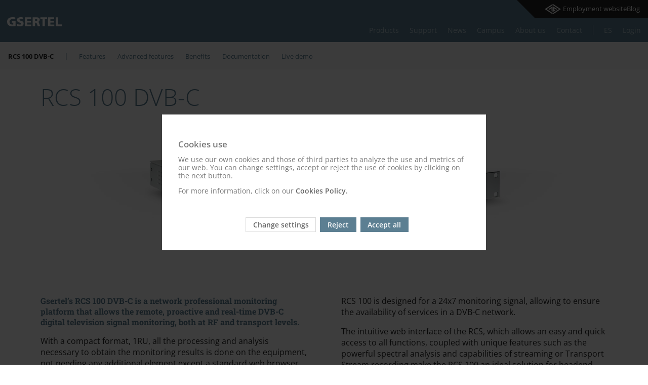

--- FILE ---
content_type: text/html; charset=UTF-8
request_url: https://www.gsertel.com/rcs-100-dvb-c
body_size: 7465
content:
<!DOCTYPE html> <html lang="en"> <head>  <meta charset="utf-8"> <title>RCS 100 DVB-C: remote digital TV signal monitoring</title> <meta name="description" content="RCS 100 DVB-C: professional remote, proactive and real-time DVB-C digital television signal monitoring, both at RF and transport levels"> <meta name="keywords" content="monitoring, signal, television, digital, real time, broadcast, broadcasting, DVB-C"> <meta name="author" content="Gsertel"> <meta name="application-name" content="Gsertel"> <meta name="twitter:card" content="summary"> <meta name="twitter:title" content="RCS 100 DVB-C: remote digital TV signal monitoring"> <meta name="twitter:description" content="RCS 100 DVB-C: professional remote, proactive and real-time DVB-C digital television signal monitoring, both at RF and transport levels"> <meta name="twitter:image" content="https://www.gsertel.com/static/site/img/site.jpg"> <meta name="twitter:site" content="Gsertel"> <meta name="twitter:creator" content="Gsertel"> <meta name="facebook-domain-verification" content="mvfy0vghcef823hn3iz7vefqoqkis0" /> <meta property="og:title" content="RCS 100 DVB-C: remote digital TV signal monitoring"> <meta property="og:url" content="https://www.gsertel.com/rcs-100-dvb-c"> <meta property="og:image" content="https://www.gsertel.com/static/site/img/site.jpg"> <meta property="og:description" content="RCS 100 DVB-C: professional remote, proactive and real-time DVB-C digital television signal monitoring, both at RF and transport levels"> <meta property="og:type" content="article"> <meta property="og:site_name" content="Gsertel">  <link rel="canonical" href="https://www.gsertel.com/rcs-100-dvb-c" />  <link rel="alternate" hreflang="es-ES" href="https://www.gsertel.com/es/rcs-100-dvb-c">  <link rel="alternate" type="application/rss+xml" title="Rss" href="https://www.gsertel.com/rss"> <link type="text/plain" rel="author" href="/humans.txt">  <meta name="viewport" content="width=device-width, initial-scale=1">  <link rel="shortcut icon" href="/favicon.ico">  <link rel="apple-touch-icon-precomposed" href="/apple-touch-icon-precomposed.png">  <link rel="stylesheet" href="https://www.gsertel.com/static/vendor/owl.carousel/dist/assets/owl.carousel.min.css"> <link rel="stylesheet" href="https://www.gsertel.com/static/vendor/owl.carousel/dist/assets/owl.theme.default.min.css"> <link rel="stylesheet" href="https://www.gsertel.com/static/build/css/site/1763459329495.css">   <script>
  var dataLayer = dataLayer || [];
</script> <script>
  (function(w,d,s,l,i){w[l]=w[l]||[];w[l].push({'gtm.start':
  new Date().getTime(),event:'gtm.js'});var f=d.getElementsByTagName(s)[0],
  j=d.createElement(s),dl=l!='dataLayer'?'&l='+l:'';jasync=true;j.src=
  'https://www.googletagmanager.com/gtm.js?id='+i+dl;f.parentNode.insertBefore(j,f);
  })(window,document,'script','dataLayer','GTM-PNFWMV5');
</script> <link rel="stylesheet" href="https://global.televes.com/cookies/melindres/dist/t_cookies.css"> <script src="https://global.televes.com/cookies/melindres/dist/melindres.js"></script> <style> #hs-eu-cookie-confirmation{ display: none;} .melindres-button.is-primary:hover, .melindres-button.is-primary {background-color: #5C7F92;} div#melindres a:hover{color: #5C7F92;} </style> </head> <body>  <noscript> <iframe src="https://www.googletagmanager.com/ns.html?id=GTM-PNFWMV5" height="0" width="0" style="display:none;visibility:hidden"></iframe> </noscript>  <div id="page" class="page page-page-product">  <div class="header"> <header class="header-logo"> <a class="urls_home" href="/"> <h1 class="logo-main" data-lang="common.header"> Gsertel </h1> </a> </header> <div class="svg-menu"> <svg viewBox="0 0 16 16"> <line x1="0" x2="14" y1="0" y2="0"/> <line x1="0" x2="14" y1="0" y2="0"/> <line x1="0" x2="14" y1="0" y2="0"/> </svg> </div> <nav class="main-nav"> <ul class="main-nav-list"> <li class="js-gama js-gama-1 nav-item"> <a class="js-nav-item-submenu" href="#" data-lang="common.menu_products">Products</a> <div class="sub-nav-list"> <ul> <li data-lang="common.footer.measurement">Measurement</li> <li> <a data-route="/hexylon" data-page="6" href="/hexylon"> HEXYLON </a> </li> <li> <a data-route="/hexylon-gamma" data-page="71" href="/hexylon-gamma"> HEXYLON GAMMA <b> New! </b> </a> </li> </ul> <ul> <li data-lang="common.footer.monitoring">Monitoring</li> <li> <a data-route="/rcs-100-dab" data-page="46" href="/rcs-100-dab">RCS 100 DAB</a> </li> <li> <a data-route="/rcs-100-fm" data-page="64" href="/rcs-100-fm"> RCS 100 FM </a> </li> <li> <a data-route="/rcs-100-dvb-t-t2" data-page="7" href="/rcs-100-dvb-t-t2">RCS 100 DVB-T/T2</a> </li> <li> <a data-route="/rcs-400-dvb-t-t2" data-page="8" href="/rcs-400-dvb-t-t2">RCS 400 DVB-T/T2</a> </li> <li> <a data-route="/rcs-100-isdb-t-tb" data-page="9" href="/rcs-100-isdb-t-tb">RCS 100 ISDB-T/Tb</a> </li> <li> <a data-route="/rcs-400-isdb-t-tb" data-page="10" href="/rcs-400-isdb-t-tb">RCS 400 ISDB-T/Tb</a> </li> <li> <a data-route="/rcs-100-dvb-c" data-page="11" href="/rcs-100-dvb-c">RCS 100 DVB-C</a> </li> <li> <a data-route="/rcs-400-dvb-c" data-page="12" href="/rcs-400-dvb-c">RCS 400 DVB-C</a> </li> <li> <a data-route="/rcs-100-atsc" data-page="66" href="/rcs-100-atsc"> RCS 100 ATSC </a> </li> <li> <a data-route="/rcs-400-atsc" data-page="68" href="/rcs-400-atsc"> RCS 400 ATSC </a> </li> <li> <a data-route="/rcs-100-dvb-s-s2" data-page="53" href="/rcs-100-dvb-s-s2">RCS 100 DVB-S/S2</a> </li> <li> <a data-route="/rcs-400-dvb-s-s2" data-page="54" href="/rcs-400-dvb-s-s2">RCS 400 DVB-S/S2</a> </li> </ul> </div> </li> <li class="js-gama js-gama-1 nav-item"> <a class="js-nav-item-submenu" href="#" data-lang='common.menu_support'>Support</a> <div class="sub-nav-list"> <ul> <li> <a data-route="/support/hexylon" data-page="28" href="/support/hexylon">HEXYLON</a> </li> <li> <a data-route="/support/rcs-100-dab" data-page="49" href="/support/rcs-100-dab">RCS 100 DAB</a> </li> <li> <a data-route="/support/rcs-100-fm" data-page="65" href="/support/rcs-100-fm">RCS 100 FM</a> </li> <li> <a data-route="/support/rcs-100-dvb-t-t2" data-page="16" href="/support/rcs-100-dvb-t-t2">RCS 100 DVB-T/T2</a> </li> <li> <a data-route="/support/rcs-400-dvb-t-t2" data-page="17" href="/support/rcs-400-dvb-t-t2">RCS 400 DVB-T/T2</a> </li> <li> <a data-route="/support/rcs-100-isdb-t-tb" data-page="18" href="/support/rcs-100-isdb-t-tb">RCS 100 ISDB-T/Tb</a> </li> <li> <a data-route="/support/rcs-400-isdb-t-tb" data-page="19" href="/support/rcs-400-isdb-t-tb">RCS 400 ISDB-T/Tb</a> </li> <li> <a data-route="/support/rcs-100-dvb-c" data-page="20" href="/support/rcs-100-dvb-c">RCS 100 DVB-C</a> </li> <li> <a data-route="/support/rcs-400-dvb-c" data-page="21" href="/support/rcs-400-dvb-c">RCS 400 DVB-C</a> </li> <li> <a data-route="/support/rcs-100-atsc" data-page="67" href="/support/rcs-100-atsc">RCS 100 ATSC</a> </li> <li> <a data-route="/support/rcs-400-atsc" data-page="69" href="/support/rcs-400-atsc">RCS 400 ATSC</a> </li> <li> <a data-route="/support/rcs-100-dvb-s-s2" data-page="55" href="/support/rcs-100-dvb-s-s2"> RCS 100 DVB-S/S2 </a> </li> <li> <a data-route="/support/rcs-400-dvb-s-s2" data-page="56" href="/support/rcs-400-dvb-s-s2"> RCS 400 DVB-S/S2 </a> </li> </ul> </div> </li> <li class="nav-item active"> <a data-route="/news" href="/news/broadcast" class="urls_entries" data-lang="common.menu_entries">News </a> </li> <li class="nav-item"> <a data-route="/news" href="https://www.gsertel.com/campus/broadcast" class="urls_seminars" data-lang="common.menu_seminars">Campus </a> </li> <li class="nav-item"> <a data-route="/about-us" data-page="1" href="/about-us">About us</a> </li> <li class="nav-item"> <a data-route="/contact" class="urls_contact" href="https://www.gsertel.com/contact" data-lang="common.menu_contact">Contact </a> </li> </ul> <ul class="main-nav-lang"> <li class="nav-item alternates alternate_es"> <a title="RCS 100 DVB-C" href="/es/rcs-100-dvb-c" data-lang="common.menu_lang.es"> Es </a> </li> <li class="nav-item alternates alternate_en active"> <a title="RCS 100 DVB-C" href="/rcs-100-dvb-c" data-lang="common.menu_lang.en"> En </a> </li> </ul> <a class="nav-item login urls_login" href="https://www.gsertel.com/signin" target="_self" data-lang='users.login'> Login </a> <div class="main-nav-alt"> <svg width="234" height="148" viewBox="0 0 234 148" fill="none" xmlns="http://www.w3.org/2000/svg"> <path d="M112.58 147.73L0 73.88L112.58 0V17.26L26.3 73.88L112.58 130.48V147.73Z" fill="#222221"/> <path d="M121.25 147.73L233.83 73.88L121.25 0V17.26L207.53 73.88L121.25 130.48V147.73Z" fill="#222221"/> <path d="M52.75 73.73L65.83 82.32L97.89 61.28V103.36L112.58 112.99V34.46L52.75 73.73Z" fill="#222221"/> <path d="M135.94 61.57L168.16 82.78L181.09 73.94L121.25 34.67V113.2L155.16 90.78L142.01 82.15L135.94 86.13V61.57Z" fill="#222221"/> </svg> <ul> <li><a href="http://en.televes.com/employment-website" target="_blank">Employment website</a></li> <li><a href="https://blogcorporation.televes.com/en?utm_source=web_gsertel&utm_medium=referral&utm_campaign=BLOG&utm_term=enlace_texto&utm_content=header_ENG" target="_blank">Blog</a></li> </ul> </div> </nav> </div>  <div id="content" class="content"> <nav class="subnav js-subnav js-sticky"> <h2>RCS 100 DVB-C</h2> <ul> <li><a target="_parent" href="#features">Features</a></li> <li><a target="_parent" href="#advanced">Advanced features</a></li> <li><a target="_parent" href="#benefits">Benefits</a></li> <li><a target="_parent" href="#docs">Documentation</a></li> <li><a target="_parent" href="#livedemo">Live demo</a></li> </ul> </nav> <div class="product"> <div class="product-img-header"> <h2 class="wrapper-large">RCS 100 DVB-C</h2> <div class="product-img ratio"> <div class="ratio-content-img"> <img src="/static/media/image/80258-20161021135541.jpg" alt="RCS 100 DVB-C" /> </div> </div> </div> <div class="product-info"> <div class="wrapper-large"> <div class="ly-column-ng"> <div class="ly-column-2"> <div class="product-info-intro"> <p><strong>Gsertel&rsquo;s RCS 100 DVB-C is a network professional monitoring platform that allows the remote, proactive and real-time DVB-C digital television signal monitoring, both at RF and transport levels.</strong></p> </div> <p>With a compact format, 1RU, all the processing and analysis necessary to obtain the monitoring results is done on the equipment, not needing any additional element except a standard web browser to display the information.</p> </div> <div class="ly-column-2"> <p>RCS 100 is designed for a 24x7 monitoring signal, allowing to ensure the availability of services in a DVB-C network.</p> <p>The intuitive web interface of the RCS, which allows an easy and quick access to all functions, coupled with unique features such as the powerful spectral analysis and capabilities of streaming or Transport Stream recording make the RCS 100 an ideal solution for headend, sub-headend monitoring or transmission nodes on the field.</p> </div> </div> </div> </div>  <div class="product-img ratio"> <div class="ratio-content-img"> <img src="/static/media/image/70521-20161021190526.jpg" alt="RCS 100 DVB-C" /> </div> </div> <div class="product-characteristics" id="features"> <div class="wrapper-large"> <h3>Features</h3> <div class="ly-column-ng"> <div class="ly-column-2"> <h4><strong>Connectivity</strong></h4> <ul> <li>Signal inputs: 1 x RF F75 &Omega;, 1 x ASI BNC 75 &Omega;, 1 x IP GE RFJ45 (up to 4 TS IP), 1 x (Backup) GE RJ45.</li> <li>Signal outputs: 1 x ASI BNC 75 &Omega;.</li> <li>Ethernet (FE) port for management.</li> <li>HDMI output.</li> <li>USB port.</li> </ul> <h4><strong>RF Analysis</strong></h4> <ul> <li>Signal quality measures: Power, C/N, MER, BER, shoulders.</li> <li>Analysis by channel or multiple channels polling.</li> <li>Real-time spectrum.</li> <li>Constellation representation.</li> <li>Alarm log (real time) and representation (temporal evolution).</li> </ul> <p>&nbsp;</p>  </div> <div class="ly-column-2"> <h4><strong>TS Analysis</strong></h4> <ul> <li>Detailed bitrate of all services.</li> <li>Analysis of the table repetition.</li> <li>Quality analysis.</li> <li>Tree view of services.</li> <li>Tables decoding.</li> <li>Transport Stream recording.</li> <li>Video screenshots.</li> <li>Video streaming up to 5 simultaneous destinations.</li> <li>1<sup>st</sup>, 2<sup>nd</sup> and 3<sup>rd</sup> priority alarms according to TR 101 290 standard.</li> </ul>  </div> <div class="ly-column-2"> <div class="product-img-footer"> <a href="/static/media/image/93150-20160905183939.jpg" title="All in One" class="js-image-popup"> <img src="/static/media/image/93150-20160905183939.jpg" alt="RCS 100 DVB-C" /> </a> <h4>All in One</h4> <p>All the channel analysis and measurement information summarized at a glance.</p> </div> <div class="product-img-footer"> <a href="/static/media/image/63042-20160905183943.jpg" title="IP Analysis" class="js-image-popup"> <img src="/static/media/image/63042-20160905183943.jpg" alt="RCS 100 DVB-C" /> </a> <h4>IP Analysis</h4> <p>TSoIP analysis with measures and representation of specific IP frame parameters.</p> </div> </div> <div class="ly-column-2"> <div class="product-img-footer"> <a href="/static/media/image/93127-20160905183939.jpg" title="Tree View" class="js-image-popup"> <img src="/static/media/image/93127-20160905183939.jpg" alt="RCS 100 DVB-C" /> </a> <h4>Tree View</h4> <p>Representation of the frame structure, with detailed information on the transport tables.</p> <div id="gtx-trans" style="position: absolute; left: -26px; top: -10px;"> <div class="gtx-trans-icon">&nbsp;</div> </div> </div> </div> </div> </div> </div> <div class="product-img ratio"> <div class="ratio-content-img"> <img src="/static/media/image/39829-20220225123135.jpg" alt="RCS 100 DVB-C" /> </div> </div> <div class="product-features" id="advanced"> <div class="wrapper-large"> <h3>Advanced features</h3> <div class="ly-column-ng"> <div class="ly-column-2"> <ul> <li>Simultaneous and real-time processing of all inputs (300 Mbps maximum).</li> <li>&ldquo;All in One&rdquo; screen that allows analyzing at a glance the status of a channel from several points of view: radiofrequency, transport and alarms.</li> <li>Full band spectrum analyzer (5Hz-1GHz) with mask function and automatic alarm.</li> <li>Measurement and temporal representation of the PCR Jitter.</li> <li>Powerful historical analysis of measurement and analysis of alarms.</li> <li>TS manual recording and triggered by alarms.</li> </ul> <p>&nbsp;</p> </div> <div class="ly-column-2"> <ul> <li>Remote control application in HTML5.</li> <li>Full management through SNMP v2.0.</li> <li>Electronic Program Guide.</li> <li>Loudness metering according EBU Tech Doc 3341.</li> <li>Black and Freeze Detection.</li> <li>Audio Silence Detection.</li> <li>QoS measures and alarms.</li> <li>Conditional Access Module (CAM) support.</li> </ul> </div> <div class="ly-column-2"> <div class="product-img-footer"> <a href="/static/media/image/87108-20160905183944.jpg" title="Constellation" class="js-image-popup"> <img src="/static/media/image/87108-20160905183944.jpg" alt="RCS 100 DVB-C" /> </a> <h4>Constellation</h4> <p>Constellation representation including pilot carriers and TPS.</p> </div> <div class="product-img-footer"> <a href="/static/media/image/68365-20161030201717.jpg" title="Historical Data" class="js-image-popup"> <img src="/static/media/image/68365-20161030201717.jpg" alt="RCS 100 DVB-C" /> </a> <h4>Historical Data</h4> <p>Tool for intuitive search and historical analysis of alarms and measurements.</p> </div> </div> <div class="ly-column-2"> <div class="product-img-footer"> <a href="/static/media/image/26849-20160905183946.jpg" title="Alarms (Configuration)" class="js-image-popup"> <img src="/static/media/image/26849-20160905183946.jpg" alt="RCS 100 DVB-C" /> </a> <h4>Alarms (Configuration)</h4> <p>Activation and configuration of alarm thresholds (RF, PRI1, PRI2, PRI3, T2-MI/BTS).</p> </div> </div> </div> </div> </div> <div class="product-img ratio"> <div class="ratio-content-img"> <img src="/static/media/image/15256-20161021190636.jpg" alt="RCS 100 DVB-C" /> </div> </div> <div class="product-center" id="benefits"> <div class="wrapper-medium"> <h3>Benefits</h3> <ul> <li>Proactive detection of signal problems.</li> <li>Time reduction in distribution and transmission network diagnostic and troubleshooting.</li> <li>Attractive cost-benefit solution for the signal in-depth analysis.</li> <li>Very intuitive and user friendly interface.</li> <li>Flexible and scalable in functionality architecture (software licenses).</li> <li>High accuracy in measurement.</li> <li>Full integration with third parties&rsquo; NMS.</li> <li>Availability of the latest features through the automatic detection of new software versions.</li> </ul> </div> </div> <div class="support-documentation" id="docs"> <div class="wrapper-large"> <h3>Documentation</h3> <ul> <li> <a target="_self" href="/files/get/471"> Datasheet (ENG) </a> </li> <li> <a target="_self" href="/files/get/472"> Datasheet (ESP) </a> </li> <li> <a target="_self" href="/files/get/697"> Monitoring Brochure (ENG) </a> </li> </ul> </div> </div> <div id="livedemo" class="support-livedemo"> <div class="wrapper-large"> <h3>Live demo</h3> <div class="ly-column-ng"> <div class="ly-column-2"> <p>To get access to a Live Demo of the RCS 100 DVB-C&nbsp;please fill out and submit the form below. You will receive an email with the login information you need. (*All fields are required)</p> <div class="contact-form">  <script charset="utf-8" type="text/javascript" src="//js.hsforms.net/forms/v2.js"></script> <script>
                            hbspt.forms.create({
                                region: "na1",
                                portalId: "4148886",
                                formId: "ba12792e-1b74-4eca-9523-7170f6334e9f"
                            });
                            </script> </div> </div> <div class="ly-column-2"> <p>If you already have the login information to our RCS 100&nbsp;DVB-C&nbsp;Live Demo, click the link below and login with your user and password.</p> <a class="button button-corp" target="_blank" rel="nofollow" href="https://rcs100cdemo.gsertel.com">Live demo</a> </div> </div> </div> </div> </div> <input type="hidden" value="RCS 100 DVB-C: remote digital TV signal monitoring" id="metatitle"> </div>  <footer id="footer" class="footer"> <div class="breadcrumb"> <ul> <li> <a class="urls_home" href="/">Gsertel</a> </li> <li class="js-gama js-gama-1"> <a data-route="/broadcast" data-page="2" href="/broadcast"> Broadcast </a> </li> </ul> </div> <div class="fast-navigation js-fast-navigation"> <div> <h4 class="logo-main-pos">Gsertel</h4> </div> <div class="fast-nav-container js-fast-nav-container"> <h4>Broadcast</h4> <div> <h5 data-lang="common.footer.measurement">Measurement</h5> <ul> <li> <a data-route="/hexylon" data-page="6" href="/hexylon">HEXYLON</a> </li> <li> <a data-route="/hexylon-gamma" data-page="71" href="/hexylon-gamma"> HEXYLON GAMMA </a> </li>  </ul> </div> <div> <h5 data-lang="common.footer.monitoring">Monitoring</h5> <ul> <li> <a data-route="/rcs-100-dab" data-page="46" href="/rcs-100-dab">RCS 100 DAB</a> </li> <li> <a data-route="/rcs-100-fm" data-page="64" href="/rcs-100-fm">RCS 100 FM</a> </li> <li> <a data-route="/rcs-100-dvb-t-t2" data-page="7" href="/rcs-100-dvb-t-t2">RCS 100 DVB-T/T2</a> </li> <li> <a data-route="/rcs-400-dvb-t-t2" data-page="8" href="/rcs-400-dvb-t-t2">RCS 400 DVB-T/T2</a> </li> <li> <a data-route="/rcs-100-isdb-t-tb" data-page="9" href="/rcs-100-isdb-t-tb">RCS 100 ISDB-T/Tb</a> </li> <li> <a data-route="/rcs-400-isdb-t-tb" data-page="10" href="/rcs-400-isdb-t-tb">RCS 400 ISDB-T/Tb</a> </li> <li> <a data-route="/rcs-100-dvb-c" data-page="11" href="/rcs-100-dvb-c">RCS 100 DVB-C</a> </li> <li> <a data-route="/rcs-400-dvb-c" data-page="12" href="/rcs-400-dvb-c">RCS 400 DVB-C</a> </li> <li> <a data-route="/rcs-100-atsc" data-page="66" href="/rcs-100-atsc">RCS 100 ATSC</a> </li> <li> <a data-route="/rcs-400-atsc" data-page="68" href="/rcs-400-atsc">RCS 400 ATSC</a> </li> <li> <a data-route="/rcs-100-dvb-s-s2" data-page="53" href="/rcs-100-dvb-s-s2">RCS 100 DVB-S/S2</a> </li> <li> <a data-route="/rcs-400-dvb-s-s2" data-page="54" href="/rcs-400-dvb-s-s2">RCS 400 DVB-S/S2</a> </li> </ul> </div> </div> <div> <div class="fast-nav-container js-fast-nav-container"> <h4>Mobile</h4> <div> <h5 data-lang="common.footer.measurement">Measurement</h5> <ul> <li> <a data-route="/hexylon-gamma" data-page="71" href="/hexylon-gamma">HEXYLON GAMMA</a> </li> </ul> </div> </div> <div class="fast-nav-container js-fast-nav-container"> <h4 class="margin-top-m">Connected-World</h4> <div> <h5 data-lang="common.footer.supply">Supply</h5> <ul> <li> <a data-route="/triton-brain" data-page="15" href="/triton-brain">TRITON BRAIN</a> </li> <li> <a data-route="/triton-sgsp" data-page="26" href="/triton-sgsp">TRITON SGSP</a> </li> <li> <a data-route="/triton-app" data-page="39" href="/triton-app">TRITON APP</a> </li> <li> <a data-route="/smariot" data-page="57" href="/smariot">SmarIOt</a> </li> </ul> </div> </div> </div> <div class="fast-nav-container js-fast-nav-container"> <h4 data-lang="common.footer.support_broad">Support Broadcast</h4> <div> <h5>Broadcast</h5> <ul> <li> <a data-route="/support/hexylon" data-page="28" href="/support/hexylon">HEXYLON</a> </li> <li> <a data-route="/support/rcs-100-dab" data-page="49" href="/support/rcs-100-dab">RCS 100 DAB</a> </li> <li> <a data-route="/support/rcs-100-fm" data-page="65" href="/support/rcs-100-fm">RCS 100 FM</a> </li> <li> <a data-route="/support/rcs-100-dvb-t-t2" data-page="16" href="/support/rcs-100-dvb-t-t2">RCS 100 DVB-T/T2</a> </li> <li> <a data-route="/support/rcs-400-dvb-t-t2" data-page="17" href="/support/rcs-400-dvb-t-t2">RCS 400 DVB-T/T2</a> </li> <li> <a data-route="/support/rcs-100-isdb-t-tb" data-page="18" href="/support/rcs-100-isdb-t-tb">RCS 100 ISDB-T/Tb</a> </li> <li> <a data-route="/support/rcs-400-isdb-t-tb" data-page="19" href="/support/rcs-400-isdb-t-tb">RCS 400 ISDB-T/Tb</a> </li> <li> <a data-route="/support/rcs-100-dvb-c" data-page="20" href="/support/rcs-100-dvb-c">RCS 100 DVB-C</a> </li> <li> <a data-route="/support/rcs-400-dvb-c" data-page="21" href="/support/rcs-400-dvb-c">RCS 400 DVB-C</a> </li> <li> <a data-route="/support/rcs-100-atsc" data-page="67" href="/support/rcs-100-atsc">RCS 100 ATSC</a> </li> <li> <a data-route="/support/rcs-400-atsc" data-page="69" href="/support/rcs-400-atsc">RCS 400 ATSC</a> </li> <li> <a data-route="/support/rcs-100-dvb-s-s2" data-page="55" href="/support/rcs-100-dvb-s-s2">RCS 100 DVB-S/S2</a> </li> <li> <a data-route="/support/rcs-400-dvb-s-s2" data-page="56" href="/support/rcs-400-dvb-s-s2">RCS 400 DVB-S/S2</a> </li> </ul> </div> </div> <div> <div class="fast-nav-container js-fast-nav-container"> <h4 data-lang="common.footer.support_mobile">Support Mobile</h4> <div> <h5>Mobile</h5> <ul> <li> <a data-route="/support/hexylon-gamma" data-page="72" href="/support/hexylon-gamma">HEXYLON GAMMA</a> </li> </ul> </div> </div> <div class="fast-nav-container js-fast-nav-container"> <h4 class="margin-top-m" data-lang="common.footer.support_conected">Support Connected-World</h4> <div> <h5>Connected-World</h5> <ul> <li> <a data-route="/support/triton-brain" data-page="24" href="/support/triton-brain">TRITON BRAIN</a> </li> <li> <a data-route="/support/triton-sgsp" data-page="27" href="/support/triton-sgsp">TRITON SGSP</a> </li> <li> <a data-route="/support/smariot" data-page="58" href="/support/smariot">SmarIOt</a> </li> </ul> </div> </div> </div> <div class="fast-nav-container js-fast-nav-container"> <h4>Gsertel</h4> <div> <ul> <li> <a href="/news/broadcast" class="urls_entries" data-lang="common.menu_entries">News</a> </li> <li> <a href="https://www.gsertel.com/campus/broadcast" class="urls_seminars" data-lang="common.menu_seminars">Campus</a> </li> <li> <a data-route="/about-us" data-page="1" href="/about-us">About us</a> </li> <li> <a href="https://www.gsertel.com/contact" class="urls_contact" data-lang="common.menu_contact">Contact</a> </li> <li><a target="_blank" href="http://en.televes.com/whistleblowing">Whistleblowing</a></li> <li><a href="/saleconditions">Sale Conditions</a></li> <li><a href="/csr">CSR</a></li> </ul> </div> </div> </div> <div id="footer-televes"> <div class="footer-televes-container"> <div class="column-telcor"> <a class="footer-televes-logo" href="https://televescorporation.com/?lang=en" target="_blank"> <img width="100%" src="https://resources.televes.com/assets/images/logos/corporacion.svg" alt="Televes Corporation"> </a> <p><span>Gsertel is a company belonging to Televes Corporation.</span> Televes Corporation groups more than 20 companies which all work to achieve the common objective of designing and producing the best equipments used to equip homes, buildings and cities with optimum telecommunication infrastructures.</p> </div> <div class="column-address-televes"> <address> <p> Volta do Castro s/n<br> Santiago de Compostela, 15706<br> A Coruña, Spain<br> Telephone: +34 981 522 447 <br> </p> </address> <div class="social-tel"> <div class="social-tel-ext"> <div class="tooltip-tel tooltip-tel-youtube">youtube</div> <a href="https://www.youtube.com/channel/UCbgwCVzaguHK6KRvs4wHySQ" target="_blank" class="social-tel-icon social-tel-youtube"> <svg id="Capa_1" xmlns="http://www.w3.org/2000/svg" viewBox="0 0 480 448"><path d="m190.46,286.25v-134.86l129.67,67.69-129.67,67.17ZM475.24,127.99s-4.7-33-19.1-47.6c-18.24-19.12-38.71-19.19-48.13-20.36-67.13-4.84-167.89-4.84-167.89-4.84h-.22s-100.76,0-167.89,4.84c-9.42,1.15-29.85,1.23-48.13,20.36-14.38,14.6-19.05,47.6-19.05,47.6,0,0-4.82,38.89-4.82,77.74v36.41c0,38.85,4.82,77.66,4.82,77.66,0,0,4.68,33.11,19.05,47.67,18.28,19.1,42.27,18.52,52.94,20.52,38.42,3.65,163.19,4.8,163.19,4.8,0,0,100.87-.14,168-5,9.38-1.11,29.85-1.22,48.09-20.31,14.38-14.56,19.1-47.67,19.1-47.67,0,0,4.82-38.81,4.82-77.66v-36.41c0-38.85-4.77-77.7-4.77-77.7v-.06Z"/></svg> <svg id="Capa_1" xmlns="http://www.w3.org/2000/svg" viewBox="0 0 480 448"><path d="m190.46,286.25v-134.86l129.67,67.69-129.67,67.17ZM475.24,127.99s-4.7-33-19.1-47.6c-18.24-19.12-38.71-19.19-48.13-20.36-67.13-4.84-167.89-4.84-167.89-4.84h-.22s-100.76,0-167.89,4.84c-9.42,1.15-29.85,1.23-48.13,20.36-14.38,14.6-19.05,47.6-19.05,47.6,0,0-4.82,38.89-4.82,77.74v36.41c0,38.85,4.82,77.66,4.82,77.66,0,0,4.68,33.11,19.05,47.67,18.28,19.1,42.27,18.52,52.94,20.52,38.42,3.65,163.19,4.8,163.19,4.8,0,0,100.87-.14,168-5,9.38-1.11,29.85-1.22,48.09-20.31,14.38-14.56,19.1-47.67,19.1-47.67,0,0,4.82-38.81,4.82-77.66v-36.41c0-38.85-4.77-77.7-4.77-77.7v-.06Z"/></svg> </a> </div> <div class="social-tel-ext"> <div class="tooltip-tel tooltip-tel-linkedin">linkedin</div> <a href="https://www.linkedin.com/company/gsertel" target="_blank" class="social-tel-icon social-tel-linkedin"> <svg id="Capa_1" xmlns="http://www.w3.org/2000/svg" viewBox="0 0 480 448"><path d="m69.48,0c29.75.04,53.86,24.16,53.86,53.93s-24.15,53.93-53.93,53.93S15.48,83.71,15.48,53.93h0C15.52,24.14,39.69,0,69.48,0h0ZM22.9,148.76h93.11v299.24H22.9V148.76Zm151.54.01h89.19v40.91h1.3c12.38-23.55,42.76-48.36,88-48.36,94.16,0,111.58,61.95,111.58,142.52v164.15h-93v-145.47c0-34.72-.67-79.37-48.36-79.37s-55.8,37.77-55.8,76.8v148.04h-93l.08-299.22Z"/></svg> <svg id="Capa_1" xmlns="http://www.w3.org/2000/svg" viewBox="0 0 480 448"><path d="m69.48,0c29.75.04,53.86,24.16,53.86,53.93s-24.15,53.93-53.93,53.93S15.48,83.71,15.48,53.93h0C15.52,24.14,39.69,0,69.48,0h0ZM22.9,148.76h93.11v299.24H22.9V148.76Zm151.54.01h89.19v40.91h1.3c12.38-23.55,42.76-48.36,88-48.36,94.16,0,111.58,61.95,111.58,142.52v164.15h-93v-145.47c0-34.72-.67-79.37-48.36-79.37s-55.8,37.77-55.8,76.8v148.04h-93l.08-299.22Z"/></svg> </a> </div> <div class="social-tel-ext"> <div class="tooltip-tel tooltip-tel-twitter">x</div> <a href="https://x.com/gsertel_oficial" target="_blank" class="social-tel-icon social-tel-twitter"> <svg id="Capa_1" xmlns="http://www.w3.org/2000/svg" viewBox="0 0 480 449.26"><path id="layer1" d="m1.17,0l185.32,247.79L0,449.26h41.97l163.28-176.39,131.92,176.39h142.83l-195.75-261.72L457.83,0h-41.97l-150.36,162.45L144,0H1.17Zm61.73,30.92h65.62l289.76,387.42h-65.62L62.89,30.92h0Z"/></svg> <svg id="Capa_1" xmlns="http://www.w3.org/2000/svg" viewBox="0 0 480 449.26"><path id="layer1" d="m1.17,0l185.32,247.79L0,449.26h41.97l163.28-176.39,131.92,176.39h142.83l-195.75-261.72L457.83,0h-41.97l-150.36,162.45L144,0H1.17Zm61.73,30.92h65.62l289.76,387.42h-65.62L62.89,30.92h0Z"/></svg> </a> </div> </div> </div> </div> <div class="copyright-footer-televes"> <div class="footer-televes-container"> <div class="column left"> © <script>document.write(new Date().getFullYear())</script> <strong>GSERTEL </strong>ALL RIGHTS RESERVED </div> <div class="column right"> <a href="http://en.televes.com/gsertel-privacy" target="_blank">Privacy policy</a> · <a href="http://en.televes.com/gsertel-legal" target="_blank">Legal notice</a> · <a id="linkPC" href="#">Cookies policy</a> · <a id="configCookies" onclick="event.preventDefault(); melindres.showOptions()" target="_blank">Cookies settings</a> </div> </div> </div> </div> </footer>   </div>  <script src="https://www.gsertel.com/static/build/js/site/1763459336672.js"></script> <script src='https://www.google.com/recaptcha/api.js'></script> <script>
    Site.file = 'page-product';
    Site.gama = 1;
    Site.lang = 'en';
    Site.cookies.name = 'cookie_law';
    Site.cookies.days = 15;
    Site.entriesLoader = false;
    Site.excludeJsPathsPrefix = ["\/es\/users","\/users","\/es\/password","\/password","\/es\/registro","\/es\/login","\/es\/logout","\/es\/confirm","\/signup","\/signin","\/logout","\/confirm"];
</script> <script src="https://global.televes.com/cookies/footer/en/cookieFooter.js"></script> </body> </html> 

--- FILE ---
content_type: text/html; charset=utf-8
request_url: https://www.google.com/recaptcha/enterprise/anchor?ar=1&k=6LdGZJsoAAAAAIwMJHRwqiAHA6A_6ZP6bTYpbgSX&co=aHR0cHM6Ly93d3cuZ3NlcnRlbC5jb206NDQz&hl=en&v=PoyoqOPhxBO7pBk68S4YbpHZ&size=invisible&badge=inline&anchor-ms=20000&execute-ms=30000&cb=7zytk83yzq05
body_size: 48997
content:
<!DOCTYPE HTML><html dir="ltr" lang="en"><head><meta http-equiv="Content-Type" content="text/html; charset=UTF-8">
<meta http-equiv="X-UA-Compatible" content="IE=edge">
<title>reCAPTCHA</title>
<style type="text/css">
/* cyrillic-ext */
@font-face {
  font-family: 'Roboto';
  font-style: normal;
  font-weight: 400;
  font-stretch: 100%;
  src: url(//fonts.gstatic.com/s/roboto/v48/KFO7CnqEu92Fr1ME7kSn66aGLdTylUAMa3GUBHMdazTgWw.woff2) format('woff2');
  unicode-range: U+0460-052F, U+1C80-1C8A, U+20B4, U+2DE0-2DFF, U+A640-A69F, U+FE2E-FE2F;
}
/* cyrillic */
@font-face {
  font-family: 'Roboto';
  font-style: normal;
  font-weight: 400;
  font-stretch: 100%;
  src: url(//fonts.gstatic.com/s/roboto/v48/KFO7CnqEu92Fr1ME7kSn66aGLdTylUAMa3iUBHMdazTgWw.woff2) format('woff2');
  unicode-range: U+0301, U+0400-045F, U+0490-0491, U+04B0-04B1, U+2116;
}
/* greek-ext */
@font-face {
  font-family: 'Roboto';
  font-style: normal;
  font-weight: 400;
  font-stretch: 100%;
  src: url(//fonts.gstatic.com/s/roboto/v48/KFO7CnqEu92Fr1ME7kSn66aGLdTylUAMa3CUBHMdazTgWw.woff2) format('woff2');
  unicode-range: U+1F00-1FFF;
}
/* greek */
@font-face {
  font-family: 'Roboto';
  font-style: normal;
  font-weight: 400;
  font-stretch: 100%;
  src: url(//fonts.gstatic.com/s/roboto/v48/KFO7CnqEu92Fr1ME7kSn66aGLdTylUAMa3-UBHMdazTgWw.woff2) format('woff2');
  unicode-range: U+0370-0377, U+037A-037F, U+0384-038A, U+038C, U+038E-03A1, U+03A3-03FF;
}
/* math */
@font-face {
  font-family: 'Roboto';
  font-style: normal;
  font-weight: 400;
  font-stretch: 100%;
  src: url(//fonts.gstatic.com/s/roboto/v48/KFO7CnqEu92Fr1ME7kSn66aGLdTylUAMawCUBHMdazTgWw.woff2) format('woff2');
  unicode-range: U+0302-0303, U+0305, U+0307-0308, U+0310, U+0312, U+0315, U+031A, U+0326-0327, U+032C, U+032F-0330, U+0332-0333, U+0338, U+033A, U+0346, U+034D, U+0391-03A1, U+03A3-03A9, U+03B1-03C9, U+03D1, U+03D5-03D6, U+03F0-03F1, U+03F4-03F5, U+2016-2017, U+2034-2038, U+203C, U+2040, U+2043, U+2047, U+2050, U+2057, U+205F, U+2070-2071, U+2074-208E, U+2090-209C, U+20D0-20DC, U+20E1, U+20E5-20EF, U+2100-2112, U+2114-2115, U+2117-2121, U+2123-214F, U+2190, U+2192, U+2194-21AE, U+21B0-21E5, U+21F1-21F2, U+21F4-2211, U+2213-2214, U+2216-22FF, U+2308-230B, U+2310, U+2319, U+231C-2321, U+2336-237A, U+237C, U+2395, U+239B-23B7, U+23D0, U+23DC-23E1, U+2474-2475, U+25AF, U+25B3, U+25B7, U+25BD, U+25C1, U+25CA, U+25CC, U+25FB, U+266D-266F, U+27C0-27FF, U+2900-2AFF, U+2B0E-2B11, U+2B30-2B4C, U+2BFE, U+3030, U+FF5B, U+FF5D, U+1D400-1D7FF, U+1EE00-1EEFF;
}
/* symbols */
@font-face {
  font-family: 'Roboto';
  font-style: normal;
  font-weight: 400;
  font-stretch: 100%;
  src: url(//fonts.gstatic.com/s/roboto/v48/KFO7CnqEu92Fr1ME7kSn66aGLdTylUAMaxKUBHMdazTgWw.woff2) format('woff2');
  unicode-range: U+0001-000C, U+000E-001F, U+007F-009F, U+20DD-20E0, U+20E2-20E4, U+2150-218F, U+2190, U+2192, U+2194-2199, U+21AF, U+21E6-21F0, U+21F3, U+2218-2219, U+2299, U+22C4-22C6, U+2300-243F, U+2440-244A, U+2460-24FF, U+25A0-27BF, U+2800-28FF, U+2921-2922, U+2981, U+29BF, U+29EB, U+2B00-2BFF, U+4DC0-4DFF, U+FFF9-FFFB, U+10140-1018E, U+10190-1019C, U+101A0, U+101D0-101FD, U+102E0-102FB, U+10E60-10E7E, U+1D2C0-1D2D3, U+1D2E0-1D37F, U+1F000-1F0FF, U+1F100-1F1AD, U+1F1E6-1F1FF, U+1F30D-1F30F, U+1F315, U+1F31C, U+1F31E, U+1F320-1F32C, U+1F336, U+1F378, U+1F37D, U+1F382, U+1F393-1F39F, U+1F3A7-1F3A8, U+1F3AC-1F3AF, U+1F3C2, U+1F3C4-1F3C6, U+1F3CA-1F3CE, U+1F3D4-1F3E0, U+1F3ED, U+1F3F1-1F3F3, U+1F3F5-1F3F7, U+1F408, U+1F415, U+1F41F, U+1F426, U+1F43F, U+1F441-1F442, U+1F444, U+1F446-1F449, U+1F44C-1F44E, U+1F453, U+1F46A, U+1F47D, U+1F4A3, U+1F4B0, U+1F4B3, U+1F4B9, U+1F4BB, U+1F4BF, U+1F4C8-1F4CB, U+1F4D6, U+1F4DA, U+1F4DF, U+1F4E3-1F4E6, U+1F4EA-1F4ED, U+1F4F7, U+1F4F9-1F4FB, U+1F4FD-1F4FE, U+1F503, U+1F507-1F50B, U+1F50D, U+1F512-1F513, U+1F53E-1F54A, U+1F54F-1F5FA, U+1F610, U+1F650-1F67F, U+1F687, U+1F68D, U+1F691, U+1F694, U+1F698, U+1F6AD, U+1F6B2, U+1F6B9-1F6BA, U+1F6BC, U+1F6C6-1F6CF, U+1F6D3-1F6D7, U+1F6E0-1F6EA, U+1F6F0-1F6F3, U+1F6F7-1F6FC, U+1F700-1F7FF, U+1F800-1F80B, U+1F810-1F847, U+1F850-1F859, U+1F860-1F887, U+1F890-1F8AD, U+1F8B0-1F8BB, U+1F8C0-1F8C1, U+1F900-1F90B, U+1F93B, U+1F946, U+1F984, U+1F996, U+1F9E9, U+1FA00-1FA6F, U+1FA70-1FA7C, U+1FA80-1FA89, U+1FA8F-1FAC6, U+1FACE-1FADC, U+1FADF-1FAE9, U+1FAF0-1FAF8, U+1FB00-1FBFF;
}
/* vietnamese */
@font-face {
  font-family: 'Roboto';
  font-style: normal;
  font-weight: 400;
  font-stretch: 100%;
  src: url(//fonts.gstatic.com/s/roboto/v48/KFO7CnqEu92Fr1ME7kSn66aGLdTylUAMa3OUBHMdazTgWw.woff2) format('woff2');
  unicode-range: U+0102-0103, U+0110-0111, U+0128-0129, U+0168-0169, U+01A0-01A1, U+01AF-01B0, U+0300-0301, U+0303-0304, U+0308-0309, U+0323, U+0329, U+1EA0-1EF9, U+20AB;
}
/* latin-ext */
@font-face {
  font-family: 'Roboto';
  font-style: normal;
  font-weight: 400;
  font-stretch: 100%;
  src: url(//fonts.gstatic.com/s/roboto/v48/KFO7CnqEu92Fr1ME7kSn66aGLdTylUAMa3KUBHMdazTgWw.woff2) format('woff2');
  unicode-range: U+0100-02BA, U+02BD-02C5, U+02C7-02CC, U+02CE-02D7, U+02DD-02FF, U+0304, U+0308, U+0329, U+1D00-1DBF, U+1E00-1E9F, U+1EF2-1EFF, U+2020, U+20A0-20AB, U+20AD-20C0, U+2113, U+2C60-2C7F, U+A720-A7FF;
}
/* latin */
@font-face {
  font-family: 'Roboto';
  font-style: normal;
  font-weight: 400;
  font-stretch: 100%;
  src: url(//fonts.gstatic.com/s/roboto/v48/KFO7CnqEu92Fr1ME7kSn66aGLdTylUAMa3yUBHMdazQ.woff2) format('woff2');
  unicode-range: U+0000-00FF, U+0131, U+0152-0153, U+02BB-02BC, U+02C6, U+02DA, U+02DC, U+0304, U+0308, U+0329, U+2000-206F, U+20AC, U+2122, U+2191, U+2193, U+2212, U+2215, U+FEFF, U+FFFD;
}
/* cyrillic-ext */
@font-face {
  font-family: 'Roboto';
  font-style: normal;
  font-weight: 500;
  font-stretch: 100%;
  src: url(//fonts.gstatic.com/s/roboto/v48/KFO7CnqEu92Fr1ME7kSn66aGLdTylUAMa3GUBHMdazTgWw.woff2) format('woff2');
  unicode-range: U+0460-052F, U+1C80-1C8A, U+20B4, U+2DE0-2DFF, U+A640-A69F, U+FE2E-FE2F;
}
/* cyrillic */
@font-face {
  font-family: 'Roboto';
  font-style: normal;
  font-weight: 500;
  font-stretch: 100%;
  src: url(//fonts.gstatic.com/s/roboto/v48/KFO7CnqEu92Fr1ME7kSn66aGLdTylUAMa3iUBHMdazTgWw.woff2) format('woff2');
  unicode-range: U+0301, U+0400-045F, U+0490-0491, U+04B0-04B1, U+2116;
}
/* greek-ext */
@font-face {
  font-family: 'Roboto';
  font-style: normal;
  font-weight: 500;
  font-stretch: 100%;
  src: url(//fonts.gstatic.com/s/roboto/v48/KFO7CnqEu92Fr1ME7kSn66aGLdTylUAMa3CUBHMdazTgWw.woff2) format('woff2');
  unicode-range: U+1F00-1FFF;
}
/* greek */
@font-face {
  font-family: 'Roboto';
  font-style: normal;
  font-weight: 500;
  font-stretch: 100%;
  src: url(//fonts.gstatic.com/s/roboto/v48/KFO7CnqEu92Fr1ME7kSn66aGLdTylUAMa3-UBHMdazTgWw.woff2) format('woff2');
  unicode-range: U+0370-0377, U+037A-037F, U+0384-038A, U+038C, U+038E-03A1, U+03A3-03FF;
}
/* math */
@font-face {
  font-family: 'Roboto';
  font-style: normal;
  font-weight: 500;
  font-stretch: 100%;
  src: url(//fonts.gstatic.com/s/roboto/v48/KFO7CnqEu92Fr1ME7kSn66aGLdTylUAMawCUBHMdazTgWw.woff2) format('woff2');
  unicode-range: U+0302-0303, U+0305, U+0307-0308, U+0310, U+0312, U+0315, U+031A, U+0326-0327, U+032C, U+032F-0330, U+0332-0333, U+0338, U+033A, U+0346, U+034D, U+0391-03A1, U+03A3-03A9, U+03B1-03C9, U+03D1, U+03D5-03D6, U+03F0-03F1, U+03F4-03F5, U+2016-2017, U+2034-2038, U+203C, U+2040, U+2043, U+2047, U+2050, U+2057, U+205F, U+2070-2071, U+2074-208E, U+2090-209C, U+20D0-20DC, U+20E1, U+20E5-20EF, U+2100-2112, U+2114-2115, U+2117-2121, U+2123-214F, U+2190, U+2192, U+2194-21AE, U+21B0-21E5, U+21F1-21F2, U+21F4-2211, U+2213-2214, U+2216-22FF, U+2308-230B, U+2310, U+2319, U+231C-2321, U+2336-237A, U+237C, U+2395, U+239B-23B7, U+23D0, U+23DC-23E1, U+2474-2475, U+25AF, U+25B3, U+25B7, U+25BD, U+25C1, U+25CA, U+25CC, U+25FB, U+266D-266F, U+27C0-27FF, U+2900-2AFF, U+2B0E-2B11, U+2B30-2B4C, U+2BFE, U+3030, U+FF5B, U+FF5D, U+1D400-1D7FF, U+1EE00-1EEFF;
}
/* symbols */
@font-face {
  font-family: 'Roboto';
  font-style: normal;
  font-weight: 500;
  font-stretch: 100%;
  src: url(//fonts.gstatic.com/s/roboto/v48/KFO7CnqEu92Fr1ME7kSn66aGLdTylUAMaxKUBHMdazTgWw.woff2) format('woff2');
  unicode-range: U+0001-000C, U+000E-001F, U+007F-009F, U+20DD-20E0, U+20E2-20E4, U+2150-218F, U+2190, U+2192, U+2194-2199, U+21AF, U+21E6-21F0, U+21F3, U+2218-2219, U+2299, U+22C4-22C6, U+2300-243F, U+2440-244A, U+2460-24FF, U+25A0-27BF, U+2800-28FF, U+2921-2922, U+2981, U+29BF, U+29EB, U+2B00-2BFF, U+4DC0-4DFF, U+FFF9-FFFB, U+10140-1018E, U+10190-1019C, U+101A0, U+101D0-101FD, U+102E0-102FB, U+10E60-10E7E, U+1D2C0-1D2D3, U+1D2E0-1D37F, U+1F000-1F0FF, U+1F100-1F1AD, U+1F1E6-1F1FF, U+1F30D-1F30F, U+1F315, U+1F31C, U+1F31E, U+1F320-1F32C, U+1F336, U+1F378, U+1F37D, U+1F382, U+1F393-1F39F, U+1F3A7-1F3A8, U+1F3AC-1F3AF, U+1F3C2, U+1F3C4-1F3C6, U+1F3CA-1F3CE, U+1F3D4-1F3E0, U+1F3ED, U+1F3F1-1F3F3, U+1F3F5-1F3F7, U+1F408, U+1F415, U+1F41F, U+1F426, U+1F43F, U+1F441-1F442, U+1F444, U+1F446-1F449, U+1F44C-1F44E, U+1F453, U+1F46A, U+1F47D, U+1F4A3, U+1F4B0, U+1F4B3, U+1F4B9, U+1F4BB, U+1F4BF, U+1F4C8-1F4CB, U+1F4D6, U+1F4DA, U+1F4DF, U+1F4E3-1F4E6, U+1F4EA-1F4ED, U+1F4F7, U+1F4F9-1F4FB, U+1F4FD-1F4FE, U+1F503, U+1F507-1F50B, U+1F50D, U+1F512-1F513, U+1F53E-1F54A, U+1F54F-1F5FA, U+1F610, U+1F650-1F67F, U+1F687, U+1F68D, U+1F691, U+1F694, U+1F698, U+1F6AD, U+1F6B2, U+1F6B9-1F6BA, U+1F6BC, U+1F6C6-1F6CF, U+1F6D3-1F6D7, U+1F6E0-1F6EA, U+1F6F0-1F6F3, U+1F6F7-1F6FC, U+1F700-1F7FF, U+1F800-1F80B, U+1F810-1F847, U+1F850-1F859, U+1F860-1F887, U+1F890-1F8AD, U+1F8B0-1F8BB, U+1F8C0-1F8C1, U+1F900-1F90B, U+1F93B, U+1F946, U+1F984, U+1F996, U+1F9E9, U+1FA00-1FA6F, U+1FA70-1FA7C, U+1FA80-1FA89, U+1FA8F-1FAC6, U+1FACE-1FADC, U+1FADF-1FAE9, U+1FAF0-1FAF8, U+1FB00-1FBFF;
}
/* vietnamese */
@font-face {
  font-family: 'Roboto';
  font-style: normal;
  font-weight: 500;
  font-stretch: 100%;
  src: url(//fonts.gstatic.com/s/roboto/v48/KFO7CnqEu92Fr1ME7kSn66aGLdTylUAMa3OUBHMdazTgWw.woff2) format('woff2');
  unicode-range: U+0102-0103, U+0110-0111, U+0128-0129, U+0168-0169, U+01A0-01A1, U+01AF-01B0, U+0300-0301, U+0303-0304, U+0308-0309, U+0323, U+0329, U+1EA0-1EF9, U+20AB;
}
/* latin-ext */
@font-face {
  font-family: 'Roboto';
  font-style: normal;
  font-weight: 500;
  font-stretch: 100%;
  src: url(//fonts.gstatic.com/s/roboto/v48/KFO7CnqEu92Fr1ME7kSn66aGLdTylUAMa3KUBHMdazTgWw.woff2) format('woff2');
  unicode-range: U+0100-02BA, U+02BD-02C5, U+02C7-02CC, U+02CE-02D7, U+02DD-02FF, U+0304, U+0308, U+0329, U+1D00-1DBF, U+1E00-1E9F, U+1EF2-1EFF, U+2020, U+20A0-20AB, U+20AD-20C0, U+2113, U+2C60-2C7F, U+A720-A7FF;
}
/* latin */
@font-face {
  font-family: 'Roboto';
  font-style: normal;
  font-weight: 500;
  font-stretch: 100%;
  src: url(//fonts.gstatic.com/s/roboto/v48/KFO7CnqEu92Fr1ME7kSn66aGLdTylUAMa3yUBHMdazQ.woff2) format('woff2');
  unicode-range: U+0000-00FF, U+0131, U+0152-0153, U+02BB-02BC, U+02C6, U+02DA, U+02DC, U+0304, U+0308, U+0329, U+2000-206F, U+20AC, U+2122, U+2191, U+2193, U+2212, U+2215, U+FEFF, U+FFFD;
}
/* cyrillic-ext */
@font-face {
  font-family: 'Roboto';
  font-style: normal;
  font-weight: 900;
  font-stretch: 100%;
  src: url(//fonts.gstatic.com/s/roboto/v48/KFO7CnqEu92Fr1ME7kSn66aGLdTylUAMa3GUBHMdazTgWw.woff2) format('woff2');
  unicode-range: U+0460-052F, U+1C80-1C8A, U+20B4, U+2DE0-2DFF, U+A640-A69F, U+FE2E-FE2F;
}
/* cyrillic */
@font-face {
  font-family: 'Roboto';
  font-style: normal;
  font-weight: 900;
  font-stretch: 100%;
  src: url(//fonts.gstatic.com/s/roboto/v48/KFO7CnqEu92Fr1ME7kSn66aGLdTylUAMa3iUBHMdazTgWw.woff2) format('woff2');
  unicode-range: U+0301, U+0400-045F, U+0490-0491, U+04B0-04B1, U+2116;
}
/* greek-ext */
@font-face {
  font-family: 'Roboto';
  font-style: normal;
  font-weight: 900;
  font-stretch: 100%;
  src: url(//fonts.gstatic.com/s/roboto/v48/KFO7CnqEu92Fr1ME7kSn66aGLdTylUAMa3CUBHMdazTgWw.woff2) format('woff2');
  unicode-range: U+1F00-1FFF;
}
/* greek */
@font-face {
  font-family: 'Roboto';
  font-style: normal;
  font-weight: 900;
  font-stretch: 100%;
  src: url(//fonts.gstatic.com/s/roboto/v48/KFO7CnqEu92Fr1ME7kSn66aGLdTylUAMa3-UBHMdazTgWw.woff2) format('woff2');
  unicode-range: U+0370-0377, U+037A-037F, U+0384-038A, U+038C, U+038E-03A1, U+03A3-03FF;
}
/* math */
@font-face {
  font-family: 'Roboto';
  font-style: normal;
  font-weight: 900;
  font-stretch: 100%;
  src: url(//fonts.gstatic.com/s/roboto/v48/KFO7CnqEu92Fr1ME7kSn66aGLdTylUAMawCUBHMdazTgWw.woff2) format('woff2');
  unicode-range: U+0302-0303, U+0305, U+0307-0308, U+0310, U+0312, U+0315, U+031A, U+0326-0327, U+032C, U+032F-0330, U+0332-0333, U+0338, U+033A, U+0346, U+034D, U+0391-03A1, U+03A3-03A9, U+03B1-03C9, U+03D1, U+03D5-03D6, U+03F0-03F1, U+03F4-03F5, U+2016-2017, U+2034-2038, U+203C, U+2040, U+2043, U+2047, U+2050, U+2057, U+205F, U+2070-2071, U+2074-208E, U+2090-209C, U+20D0-20DC, U+20E1, U+20E5-20EF, U+2100-2112, U+2114-2115, U+2117-2121, U+2123-214F, U+2190, U+2192, U+2194-21AE, U+21B0-21E5, U+21F1-21F2, U+21F4-2211, U+2213-2214, U+2216-22FF, U+2308-230B, U+2310, U+2319, U+231C-2321, U+2336-237A, U+237C, U+2395, U+239B-23B7, U+23D0, U+23DC-23E1, U+2474-2475, U+25AF, U+25B3, U+25B7, U+25BD, U+25C1, U+25CA, U+25CC, U+25FB, U+266D-266F, U+27C0-27FF, U+2900-2AFF, U+2B0E-2B11, U+2B30-2B4C, U+2BFE, U+3030, U+FF5B, U+FF5D, U+1D400-1D7FF, U+1EE00-1EEFF;
}
/* symbols */
@font-face {
  font-family: 'Roboto';
  font-style: normal;
  font-weight: 900;
  font-stretch: 100%;
  src: url(//fonts.gstatic.com/s/roboto/v48/KFO7CnqEu92Fr1ME7kSn66aGLdTylUAMaxKUBHMdazTgWw.woff2) format('woff2');
  unicode-range: U+0001-000C, U+000E-001F, U+007F-009F, U+20DD-20E0, U+20E2-20E4, U+2150-218F, U+2190, U+2192, U+2194-2199, U+21AF, U+21E6-21F0, U+21F3, U+2218-2219, U+2299, U+22C4-22C6, U+2300-243F, U+2440-244A, U+2460-24FF, U+25A0-27BF, U+2800-28FF, U+2921-2922, U+2981, U+29BF, U+29EB, U+2B00-2BFF, U+4DC0-4DFF, U+FFF9-FFFB, U+10140-1018E, U+10190-1019C, U+101A0, U+101D0-101FD, U+102E0-102FB, U+10E60-10E7E, U+1D2C0-1D2D3, U+1D2E0-1D37F, U+1F000-1F0FF, U+1F100-1F1AD, U+1F1E6-1F1FF, U+1F30D-1F30F, U+1F315, U+1F31C, U+1F31E, U+1F320-1F32C, U+1F336, U+1F378, U+1F37D, U+1F382, U+1F393-1F39F, U+1F3A7-1F3A8, U+1F3AC-1F3AF, U+1F3C2, U+1F3C4-1F3C6, U+1F3CA-1F3CE, U+1F3D4-1F3E0, U+1F3ED, U+1F3F1-1F3F3, U+1F3F5-1F3F7, U+1F408, U+1F415, U+1F41F, U+1F426, U+1F43F, U+1F441-1F442, U+1F444, U+1F446-1F449, U+1F44C-1F44E, U+1F453, U+1F46A, U+1F47D, U+1F4A3, U+1F4B0, U+1F4B3, U+1F4B9, U+1F4BB, U+1F4BF, U+1F4C8-1F4CB, U+1F4D6, U+1F4DA, U+1F4DF, U+1F4E3-1F4E6, U+1F4EA-1F4ED, U+1F4F7, U+1F4F9-1F4FB, U+1F4FD-1F4FE, U+1F503, U+1F507-1F50B, U+1F50D, U+1F512-1F513, U+1F53E-1F54A, U+1F54F-1F5FA, U+1F610, U+1F650-1F67F, U+1F687, U+1F68D, U+1F691, U+1F694, U+1F698, U+1F6AD, U+1F6B2, U+1F6B9-1F6BA, U+1F6BC, U+1F6C6-1F6CF, U+1F6D3-1F6D7, U+1F6E0-1F6EA, U+1F6F0-1F6F3, U+1F6F7-1F6FC, U+1F700-1F7FF, U+1F800-1F80B, U+1F810-1F847, U+1F850-1F859, U+1F860-1F887, U+1F890-1F8AD, U+1F8B0-1F8BB, U+1F8C0-1F8C1, U+1F900-1F90B, U+1F93B, U+1F946, U+1F984, U+1F996, U+1F9E9, U+1FA00-1FA6F, U+1FA70-1FA7C, U+1FA80-1FA89, U+1FA8F-1FAC6, U+1FACE-1FADC, U+1FADF-1FAE9, U+1FAF0-1FAF8, U+1FB00-1FBFF;
}
/* vietnamese */
@font-face {
  font-family: 'Roboto';
  font-style: normal;
  font-weight: 900;
  font-stretch: 100%;
  src: url(//fonts.gstatic.com/s/roboto/v48/KFO7CnqEu92Fr1ME7kSn66aGLdTylUAMa3OUBHMdazTgWw.woff2) format('woff2');
  unicode-range: U+0102-0103, U+0110-0111, U+0128-0129, U+0168-0169, U+01A0-01A1, U+01AF-01B0, U+0300-0301, U+0303-0304, U+0308-0309, U+0323, U+0329, U+1EA0-1EF9, U+20AB;
}
/* latin-ext */
@font-face {
  font-family: 'Roboto';
  font-style: normal;
  font-weight: 900;
  font-stretch: 100%;
  src: url(//fonts.gstatic.com/s/roboto/v48/KFO7CnqEu92Fr1ME7kSn66aGLdTylUAMa3KUBHMdazTgWw.woff2) format('woff2');
  unicode-range: U+0100-02BA, U+02BD-02C5, U+02C7-02CC, U+02CE-02D7, U+02DD-02FF, U+0304, U+0308, U+0329, U+1D00-1DBF, U+1E00-1E9F, U+1EF2-1EFF, U+2020, U+20A0-20AB, U+20AD-20C0, U+2113, U+2C60-2C7F, U+A720-A7FF;
}
/* latin */
@font-face {
  font-family: 'Roboto';
  font-style: normal;
  font-weight: 900;
  font-stretch: 100%;
  src: url(//fonts.gstatic.com/s/roboto/v48/KFO7CnqEu92Fr1ME7kSn66aGLdTylUAMa3yUBHMdazQ.woff2) format('woff2');
  unicode-range: U+0000-00FF, U+0131, U+0152-0153, U+02BB-02BC, U+02C6, U+02DA, U+02DC, U+0304, U+0308, U+0329, U+2000-206F, U+20AC, U+2122, U+2191, U+2193, U+2212, U+2215, U+FEFF, U+FFFD;
}

</style>
<link rel="stylesheet" type="text/css" href="https://www.gstatic.com/recaptcha/releases/PoyoqOPhxBO7pBk68S4YbpHZ/styles__ltr.css">
<script nonce="4MyIHhbthI4IdQjxOZ9R_w" type="text/javascript">window['__recaptcha_api'] = 'https://www.google.com/recaptcha/enterprise/';</script>
<script type="text/javascript" src="https://www.gstatic.com/recaptcha/releases/PoyoqOPhxBO7pBk68S4YbpHZ/recaptcha__en.js" nonce="4MyIHhbthI4IdQjxOZ9R_w">
      
    </script></head>
<body><div id="rc-anchor-alert" class="rc-anchor-alert">This reCAPTCHA is for testing purposes only. Please report to the site admin if you are seeing this.</div>
<input type="hidden" id="recaptcha-token" value="[base64]">
<script type="text/javascript" nonce="4MyIHhbthI4IdQjxOZ9R_w">
      recaptcha.anchor.Main.init("[\x22ainput\x22,[\x22bgdata\x22,\x22\x22,\[base64]/[base64]/bmV3IFpbdF0obVswXSk6Sz09Mj9uZXcgWlt0XShtWzBdLG1bMV0pOks9PTM/bmV3IFpbdF0obVswXSxtWzFdLG1bMl0pOks9PTQ/[base64]/[base64]/[base64]/[base64]/[base64]/[base64]/[base64]/[base64]/[base64]/[base64]/[base64]/[base64]/[base64]/[base64]\\u003d\\u003d\x22,\[base64]\\u003d\\u003d\x22,\[base64]/CqsKtBMOkGFgGPcOIwpQXwqDClMKMUsOHwrXDnFjDpsK+XMK8QcKEw6Fvw5XDhyZkw4LDrMOcw4nDgn3CqMO5ZsK8OnFEHwkLdzlZw5V4RcKdPsOmw7LCpsOfw6PDlT3DsMK+KGrCvlLCssO4woBkLikEwq12w7Rcw53CncO9w57Dq8KzR8OWA0Mgw6wAwoB/woAdw5LDkcOFfTbCjMKTbmzCjyjDow7DtcOBwrLCgcO7T8KibMOyw5s5DMOwP8KQw7EHYHbDp2TDgcOzw6zDvkYSAMKTw5gWankNTwI/w6/Cu1zCpHwgOGDDt1LCosKUw5XDlcOFw7bCr2hgwpXDlFHDiMOMw4DDrkdXw6tID8O8w5bCh00AwoHDpMKhw5ptwpfDkWbDqF3Dum/[base64]/[base64]/[base64]/CjMKLRcKBXGvCkH5Yw7PDqgnCiz5qwqTCvcKwMMKjLw/CosKrwq0yIsORw5/Cmn80wqceBMOaesOdw4jDrcOuHsK8wrx1JsOrY8OPOX1ywpPCvRHDkj3CtAzCs0vCgBYyVUI4cHVrwrrDoMOYwplsVMKbecOXw7/Dv0TCicK/wpsdKcOuVXlFw6sbw54IGcO6Djw+w5coDcKNFcK9azHCtFJIB8OEBV7Dmg8fH8O4YsOBwoFPNsOtWcOkdMOxw7oFZDgmOxDCgnLCog3DoFVbBUHDj8KAwrfDoMOgHynCuBjCvcOOw7fCrgTDp8OSwpVdTRrClHV6M3HChMKKa0ZXw7/CpMKADE5sVsKZTmnDhMKbQnnDhMKsw597IEVTD8OAE8KgDTFPFlnDuSXCsnkjw4HDqsOWwrZ3VRnCjV1cEsK0w4/CsjzDv2PCisKbe8KzwrUCQ8KqOHJww61vBsOlEB1gw63DvGQpeEdYw7XCvH0jwocew7ATelAmTcK8wr9Nw6VpF8KDwoIaPMKtHcOgBSrDiMKBVDdrwrrChcOnJVxdMwPCqsOIw4puVikzw6JNwrPDiMKXKMObw5sRwpbDkQLDi8O0w4HDncOCB8KbUsOOwp/Dn8OnVcOmc8KOwo7Cn2PDrkjDsEdZLDnDhcOpwrfDjTLClcOXwpZ/[base64]/akRgXsOJwoLCiEIFw4/DoMOMwr9GTsK7DcOhw78iwoHCoxrCmcKBw73Cj8OywoBTw6fDhcKHbwdgw5nCqcKNw7YZdcOqZQwxw649ZELDnsOsw6V5ZMOIXwtow5XCml1sWm1SO8O/wpHDh2Bqw54ERsK1DcObwp3Dr1LCpBbCtsOZDMO1cj/CkcKkwpPCj200wqB4w4cmMsKJwrUwcBfCkXUOfxV3ZMKJwpHCqiFHclQ9wrvCg8K2f8Oswp/DvXXDn27CusOqwqckfxlyw4EfRcKOH8OSw7TDqHAJU8KZwrVyRcONwoTDixfDoFPChF0EdMOAw7sKwpFFwpJibX7DsMOSC2EvC8OCDnwkw70UBFPDksK1wr0lNMO+wpYSwq3Dv8Kaw742w4XCkTbCqMOPwp0uwpbDscK3wpFCwpx/[base64]/CSFCwobDvcK5w7RBEiHDusO8wo3Cgmx0wpbCksO0ZEdkUcOrS8Onw4PDiGvClMOrwp7Cs8O/EsOZbcKAJMO2w63Cgk3Dn0xUwqPCokJTHj1rwrgpaHYHwrXCjU3DlMKUA8ONRsOcWMOlwpDCucKcScOawqDDv8OyZcOSw7HDn8KefTrDizDCvXfDlhxndg8cw5LDrTbCmcOSw6HCrsOOwpNfNsKRwpc5FHJ9wrJzw7x6w6DDgUAUwq/DiB8tLMOqw4/CkcKXcFrClcO9KsKaWMKjLzICYzDCt8KUa8Ofw5lVw67CvDsiwpwcw5LCm8KRa2ISZC1awoDDsgbCsVXCsErDmsOdHcK7w5zDpS3DnsKYVRPDizhBw4s8YsKbwrLDmsOkO8OYwqXCvsKyJXnCuEvCuz/[base64]/[base64]/wopqc8OjwqLDoMKJRMOgwp8desK/wrvDtsOSD8KGCBDCphnDhMOFw4ZOPmEDfMKcw7LCusKDwop/w5F7w5sSwppVwoU6w4F2V8OjEAU3wqPCjcKfwoHCmsK1PxcVw4jDh8OJwr9EDHnCssOFw6I1dMOkKzd0L8OdBhwyw5QjBcO3Ag5uVsKrwqByNsKYRULCsVAWw40twobDtcOdwonChDHCkcKLPsKzwp/Co8K3XgXDlMKiworCtSTCtWhDw5HDjCE3w5hNQgfChsKDw5/DqFLCi03CvsK/wodNw4Myw608woExwoLCnRAsEsOtTsOtw7jCoglaw4hVwp0tAsOdwpTCqW/CgsK3RsKgZcKqwoHCj1zDog8fw47ChsOzwoQywqM0w5/ClMO/VhjDjFVbM3DClAzDnQXCiysVAkPDrMODCCx/w5fCnG3DgsKMNsKtCEFNUcO5XcKKw63CtkLCm8K9E8Ksw6XCo8Kwwo5NewfDs8Kiw4V+wpzDnsO0EMKeL8K5wq/DisOUwr1necOIS8KEVsOIwowXw5k4ahlhVz3Dk8K/TW/CvcOrw55Nw6/DgMO+a3rDu3FRwqrCrRwSaUsnDsKvecKXYUNZw7/DhkxOw7jCrhdYYsK5dw3DgsOCwqg6wo1Jw446w7XCm8KEwqbCuX/[base64]/[base64]/[base64]/[base64]/CtiRKNW7Cn8OYwpHDtcOzw7d5asOSM0XDtVvDpFZ1wqpQRcKjcjMxw71ZwqzDp8Kiwo1Vanw/w5MrYXHDtsKyVR8WehNNQFNEUQkqw6J4wrPDsQANw4hRw5oGwqxdw4gRw5tnwrkew67CsyjCgzQVwqjDunkWUCAaASYXwrM+N1E8CEvCpMOuwrzDlDnDqD/[base64]/S8KAw4XDu8KRRsKdw4gbJsKdPcKDwrAqwoYSecKEw4YIw5/Cg1o1WSQxwpfCiF/[base64]/wojCqMKgKxATw7/DjCtvwp/[base64]/DikLDtyQSw4LCusO3w4Mkc8KwBBQfBMOMAlfDpD3Dn8O/YyAGIMKyRjpfwrx+ZUnDt0sIPlzClMOgwoNdQ03Co3TCuxHCuBYfwrRww4nCnsOawoHDrsKuw7jDnH/CgcK9IG/Cp8OwKMK+wokiScKiQ8Oaw7AHw6wLLCXDii7CjncWacKBLjfCnh7DiUQZeSp4w6NHw65ywoJVw5PDs3bDmsKxw6oKWsKjEl7ChCELwrvDgsO0QWdzTcOTHcOKYD/DssKGSQIyw4wcBsOfdsK6HUd5bcOEw5PDgHcowqkfwojCp1XCmS3CqxAJOHDChMOqwpXDsMKITmvDj8OqaSI5GzgHw6PCisKOR8KrKjjCjsOFRgFPUXk3w4UzLMK9wprDjsKHw5h9dMOWBUMUwrrCqiNSVMK0wqvCgVN6eTNiw4XDmcOdKMObw6vCuRZjJsKWWw/DvlfCp2Ilw6goTsObX8O0wrvCnjbDqG81KsKrwpZfZsOSw7bDmsK1w71FDV1Xw5LCk8OJfytTcyXDizo5asO+XcKpC3NZw6zDljnDmcKLLsOwWsK+E8OvZsKqdcO3wqNfwr9lADrDniZDN2HDlRLDqA1ewodrUh1HahM8GTHCuMKobMOzJMKRw5/DniXCgwTDtsObwovDpWxKw7bCrcOOw6YmJsKsRsOiwp3CvhfCtErDlmwQRsK4M3DDvzUsRMK+wrNBw79cTcOpaC4vwonCgGBWPDE3w6zClcK8ejnDlcOXworCjcKfw70NJQU+wp7CrcOhw5l0DsOQwr3Dg8K/cMK9w4TCscKjwo7CuGAYC8KRwoN1w5NWGsKFwonCisKLNHDCqMOISyjCucKsHhPCoMK/wqXCji/[base64]/Du2TCjcOrw4sDwrBnwq8ww5XDoBtkfMKfSWtXLMKfw758OCIlwo7DmDPCmSQSwqHDvGvCqQzCp01aw48gwqPDpH5KJn3CjmLCn8K1wq5cw7xxOMKCw7XDnVvDkcOywoVVw7XCncO4w7LCsHzDtsKNw5EeV8OmRn3Cq8KYw6ElMUFJw55YEMK1wp/Du1nDs8OKw7XCqDrCgsK+SWrDp0jCgB/Dr0l1HMOKd8OvVsKLVsK6w6lrVcK+TEF/w5lBPcKOwobDuxkeLFd+cHoRw4nDvsK7w68wd8K0JRIVeC19eMKqMFZfCGVCBVVWwqAoB8Odw6wowoHCn8KPwqxaTyZRNMKow6djwqrDmcODb8OdRcOzw7/CmsK9Eg0gwqDCs8KWOcKwb8K4wpXCusOcw59jZ1Y+VsOcaApWEWwyw6nClsKLdFdLUH9XDcKIwr53wrhOw7Y1w78hw5PDs2IsEcOXw4o/WMOjwr/[base64]/DuMK2AUzDrMKTTlTDhy3DlMOjIxjCvS3DgsKGwoF2UsOWDV9/w4pSwpXCmMK5w61pBSEAw7/DuMOeGsOKwozDn8Otw6Z8w6wWMBp0IQDDgsKHL0LDm8O7wqbCrXjCvTHCgMK0L8Krw5FFw6/Ci1JzByojw57CjTnDrcKEw7zDnWotwrsxw79KSsOOwpXDtMOQK8KRwpU6w5tiw5ATZVp4WCPCjVfDuWrDksO/EsKFAy0Ww5xaKsO3dVNzw5jDj8KiRVTChcKBOnNlTcOBU8OiHBLDpCcuwptkKnrDl1kJGXHCgMKHEcObw4rDpVQ1w7kZw5wcwrTDhjYCwojDksObw6ZZwq7DoMKdw707cMOeworDlgkaWsKQGcOJIjs+w5JdcT/Dt8K0RMKZw6YZRcKJQ1/DoV3CscKewqnCscK/wrVXPcKqAMO+wp7DnMKkw59Yw5jDnjrCo8KtwqEPHXh9Hj1UwqvCo8K5NsKdcMO/Zm/CiyDDtcKOwr0Ow44dOcOxWx07w6fCjsKwHHhdbCDCisKJDVjDl1ZUcMO/HsKhSTg7wpjDpcKFwrLDqBUIWcOyw63CvcKLw4cuwo5vwqVfwo7DkcOCdMOcPsOzw5knwoQ/H8OgdDUQw5DDqCUGw6PDtgJCwq7CkkjChVkLw6jCocOxwp51Ji3DuMOTwqIAOcOpUMKow5IXCsOEK1EVeGnCuMK2XcOGZMOONQtCaMOvK8KBTUt/KzLDh8Oxwp5KXsOeXHUUCChTw6rCqsOLdl/[base64]/DkGF4ZFkRw5Vgwr/Di8KTwojDm1ZUwptSwo1JMlcKwqjDucOfYMO7UsKYTMKoVE4WwoF5w5bCg0LDkCfCkGEVD8Kiwop2IcO4wqxHwoDDgkDDpmA0wrjDnsKqw7LCg8OVCMOvwp/DjcKxwrBDYsK0cDx0w4rCt8KQwrHChkU/ICIZMMKcC0LCscKqbCDDmcK0w4DDsMKWw4bCo8O9a8OLw7nDmMOObMKwQsKkw5wOSHnCjX9DTMKuw6TDhMKSAsOEc8OWw4gSLE3ChDjDgSloABB/XnloO0xWwrQZw4tXwqnCrMKUcsKXw5bDuQNfHUx4AcKxYHjDqMK+w6nDucOkWnzCl8OvGHnDkcKfB3XDuSRPwoTCsWgxwrTDqCxKJQ7Cm8OXanJYci5hw47DpUBLEi89wp58AMOdwrcrY8KuwoAFwpsbQsKBwq7Dm2MHwrfDtHHDgMOAcXrDvMKbUsOMZ8K/[base64]/Co8K9JQAiw5vDrD3Do8KsfcKSZMOuEivCtVRfccKUa8OLNxHCssKfw7ZpBWfDr0UxTMK8w6HDncOGPsOmI8OSHsKxw6/CkXbDvw7DtcKxdsK/wpdFwpzDnE9HcE3DuCzCkUxdfkp4wp7Dom3CrMOoCQjCgsKDQsOFT8OmTWfCkcOgwpzDjsKoER7CuX/Dvkk+w43Cv8Kjw5/CnMKzwoRcRAzCm8Kfw6tRN8ODwrnDvwLDoMOhwrrClUhzQcOnwo87FMKQwo7CsHFwFlDDtWU+w6LCg8K6w5IAfy3Clw1hw6bCs2pYB0DDuGFMTMOiwrxiDMOZdRdyw5XCh8KRw7zDgMOuw4/Do2/Dj8OUwrbCkW/Cj8O/[base64]/DjsOsZMKaw7dKBsKEFm7CsEnDiEfCusKKwpzCugI2wrFnLsOBbMKKHMOFLcODfmjDicOXwqZnDlTDgVp5w5XCpQJFw5t9e0Fiw7gAw5tmw5TDg8KgesKqCxJNw5hmDsKGwpPDhcOqe33CnFs8w4Agw5/CpsOJMXLDr8OeLQXDgMKzw6HCnsOdw7HDrsKmUsOodQTDq8KIHsKlwq84WhTDnMOvwpUDKcKcwq/DoDJUb8ObfMK+wp/[base64]/amfDoMKvQMOOwqM5QBbDiRliw5vDmwnCrHPDtsOcScOUcn/[base64]/Dk8KCCcOhw6PDmMKXw6Mmw6c9w70Sw7AHwrbDhXdswqzDncOHfjhaw6Qzw55tw682wpAwJ8O0wpDChwhmCMKRDMOdw7TDjcK2FVDCqHvCscKZE8OeegXCvMOhwovCqcOtGF/CqBwywrxsw77Dg3MPw492alzDk8K/McKJwp3CgSUnwqoBBSHClAbCuQNUMMK6cBXDvBbCl0/[base64]/[base64]/DqsKxw47Cn8O0w59ZE1XClFfChcKqOGJjFcOZP8Kaw6HCgMKJNVkLwrgBw5LCpsONK8K1XcKCwqcAUQnDkUEVYcOvw5VSw6/Dl8OJScKewojDnCEFeULDm8OHw5rCkznCn8ORQMOAJMOJUmrDo8OJwoPCjMOSwpjDoMO6Hi7DvGxDwoQGN8KaHsOHF1nCqhkOQzAyw6jCiWUIeTRBWMOzBcK8w7tkw4BwQ8OxNjvDvBzDj8KOT0/DmjxMMcK+wrXCrV3DgMKnw5VDWyzCiMO2wpzDiV4ww6DDmV/Dn8OgwozCtiDDnF/DncKCw5dOD8OXPsKOw6BmdE7CtGETR8OwwpwWwqHCkFvDlmbDoMONwrjDmkTCscKAw63DgsOSfSduFcOfw4rCtMO3U13DmGrCosKqWXzClsK4d8OnwrXDgEvDiMOSw4zCnBNYw6Itw6fCqMOEwpDCt3d/ezLDsHbDk8K3KMKoLgoHFCgubsKUwrRNwoPCi1Qjw68EwrFjPBt7w5ciNQXCm0TDuR14wpZ0w7DCucKAJcK8FA8qwpPCm8OxMBxSwp0Kw4dUeAvDucObw7wuZcKkwqXDljEDB8Kewp3Cphdxwq4xO8O/[base64]/Dg3jDsiRKw43DmsKARAnDsgVvF8O0wrrDqWLDrsOew51twpxCDmIGOnJ+w6fCm8ONwpxGHW7Dgz/[base64]/CuA/CtxnDtcKFwqvDtl0HwqpOTMOxw6PDvMK0wr3ChEYPw7Fow5DDncK5PmAdwq/DkcO6wprDhQ3CjcOfES1/wrpYUA4Uw5zCnB8Fw7hXw5gcHsKVQFQnwpp/[base64]/w5zDvMOpw4fCm8K1woXCtgkSwrHDkMKDw5okVsKiwrFJwozDp1HDgMKswpfCh3krw4JAwqbCvT3CgMKiwrl8c8O9wqfDoMOeeh3ClzNqwpjCmmF3W8OBwo4YaEvDrMK4VnzCnsOoU8KLOcOmBcKsDW/CpMODwqzCgsK6w7vCi38Zw4tDw51XwrwGTsKyw6UjD0/[base64]/MkBEGsKCwq3CnhLCrjQ6wpN0w5jCicKcw5ZcGHrDpVAvw4pbwq7DoMK/[base64]/Dn25ow7A2w7rCkWBNwq7DjsKmwpl+OUbDu3jCscOhLGTCiMOIwqQVb8O9wpjDnCUMw7ARwrHCksOKw5Rfw5tIIQvCuTc9w5RIwrfDlsO5G2LChjItO0bCvcOQwpotwqXCqgfDmsOKw7DCgcKceWo/[base64]/I33DnBPDlsOKwp7DrsKaw7oLw4/CnVnCgipGw7fCtMKmT11Aw5kBwqzCsWARMsOuV8OhS8OjbcO1wqfDlnrDs8OLw5LColseFcKpO8OjMTHDjQtfWcKXEsKfwpDDjzokXi3DkMKjw7TCmsKewqI9eh/DujPDnAMJIQ1uwqdXGMOQw4rDsMK7wqHCg8OPw5rCv8KKNMKUw5wtLMKifTYZT1zCl8OLw5wAwokIwrcPXMOuwo7DiARHwrwXVHVZwr1AwoRPRMKpbcOCwofCpcOaw7UXw7zCiMO2wr7Cr8O1ES7DoC/CpUwxW2t0FGHDpsOAOsOAIcKhLsOcbMO2WcODdsO4w4DChVwfcsKwYycgw4nChT/CqsONwq3CoB3DhQ47w6AhwpDCtmE9wp7CpsKXwpPDsjDDoSjCqiTCiFJHw4HClE5MacKHRW7DjMOMIsOZwqzCjwRLQsKMCx3Ch2zDpExlw6U+wr/CpA/[base64]/[base64]/KmFVFz7DqsOzbSAzwp/CvFbCu0nCicONHMOdw5Bxw5kawrV9w47CuBXCiAFUXBk0YVbCngzDnhzDvSFyRcOPwrJqw6jDllnDl8KywrTDqMKcTmHCjsKhwpEAwoTCgcKhwrEgJMKvB8Krw73Ct8Oywodlw600DsKOwonCg8O3A8Kdw5QTHsK5wpZwXCPDrjfDisO/YMOtNcOSwpnDvCUtXsOYUMO1wq9Aw59Gw5VNw4FEAcOacXTCjAJEw5IqQV5SFlfDlMKqwpkTS8O8w6PDp8OLwpRbXhliNcO5wrFDw6lzGSg8WHjCucKOP07DisO/[base64]/FhsSfxDDmcOiw6PClHbChcKVw5oGw7UNw70gMcOow6sHw6Ynw77DqFJzCcKJw7s4w7kiwpLCrG8+GUPCqsOueSUSw57CjMOPwoDCmFPDrsKBOEINJwkOwq4jw4zDrDbDjHdqwoExUUjDmcOITMOrfcK4wpvDn8K6woDCpC/DsUwyw5HDpsK5wqR1Z8KYcm7ChMOgd3DCqipcw5p2wqRsLRzCtWtew5LCtMK6wo0ew5MBwoXChWthGsKUwrMEwqtkwrUiUBXCiGDDlgRAw7XCoMKnw6fCjFMnwrNOEC/DpRTDgcKKU8O+wr/Dvy7CocOEw4oswqArw4tsA3rDvE8LBsOFwoIkbkTDuMK0wqVAw6waPsKGWMKGBSthwqtMw6dowrEvw4oBw4kzwonCrcKVLcOqA8OTwpxzGcO/UcKAw6lMw7rChcKNwoXCsF3Cr8KTYwcxVsKawo/DgcKbGcOvwrfCnTEvw6cSw49MwpzDnUvDh8OXZ8OcXMK5VcOtO8OfCcOaw6fCqn/DlMKQw4DCkmTCtErCvGDCsyPDgsOkw5NYFcOmFsK9LsKSw41lw6l1wpUTw45mw5gDw5o3CGJiFcKxwosqw7TDsCUxGjYjw6/[base64]/[base64]/DrcKgVcKfw59Nw7TCvjgGw7EhwrrDnsO+Mg0AwoIQH8KCIMK2Ojh9wrHDm8OUUnFuwrjCuxMYwodET8KmwrY/wqdGwr47PsKGw58zw6YXUxFkTMO+wq0kw5zCsU0NQETDoC98wp/[base64]/w4XDtGUSwqpBwpfClsOhwqfCinHCksOuw6ZhOSEeAFfDq3NueyPDrT/DlQBGecKywq3DvijCrX1DBsKww7VhKsKzOirCssKkwqVTCcOBBQ7Cs8OZwpbDmcO0wq7DjALCin1HU0sLw7bDrMKgPsKXd0J3M8O8w7ZYw7vCrMO3woDDs8K+wp3DkMK/[base64]/w6bCkmIsRjvDhcKmGQwkPCnDvcOOw6k9w4HDqEjDrnXDkSDCn8OfcX96FVU+aW8BdsKCw4hnKkgNX8OjKsOwNcOGw4kbdVE2bA9gwr/Cq8OBXU8aQi/DkMKQw58nw7vDlBl1w4MfRQoff8O8wqVOGMK7N3trwp/Du8OZwooqwoRDw6NxHsOxw4jDhMKHYsOedT5Rw7zCvMObw6nDkn/Dlh7Du8KIYMOGFkxZw67CqcKcw5UMFCZmwrjDoV3CscOycsKXw7pWXxzCiQ/DrEUQwplEHTpZw4hrw7LDlcK7FTfCi3bCo8KbajjCgzvDu8OcwrN/wpTDgsOqKkDDkmcodAbCsMOiwqXDj8O5wpl7eMOafcOCwrtKXS1pIcKUwoQIwoUITFM0G2kEfcOnw4olfRQvT3bCu8O/McOjwpbDjETDo8KxGwPClxPCklRncsOzw4cow6jCh8K2wo5sw4Zzw6wwUUgyLmkgNUjCrMKSN8KLfgMJE8OmwoE6T8OVwqV4c8KTGRQVwrtQOMKawrnCrMKvHxp5wpc4w7XCgy/[base64]/TMOVw4Auw68jasOQw4V/dUgtdVlbwpUmei3CuVl9w73CvU7ClsK7IzbCv8KPw5PDu8OAwoJIw5xuHWE6BCdRZcOIw7I1Y3ApwqMyeMKtwo/CuMOGbQzDvMKpw7cbNy7DqUVtwoxQwrN7HsKjwrLCoTUzZ8OJw5Y9wqTCjjrCn8OAH8K0HMOJCErDsAHCvMO4w5nCvjMKVcO4w4LCpcO4MzHDhsK7wogfwqTChcOkP8OTw6fClcOywo3Co8OSw5bCg8OIS8Ohw4DDom1uYk7CvsKhwpTDrcOTAAE7KMK9WUFHw6Isw4/DvsOtwoDCkXjCpEo2w7p7G8KXIMOyVcKEwokxw7vDv3kAw4JBw6DDocKuw6oDw4dfwoPDnsKaaQgmwrVrNsKWRMOMecOVSjXDkggzDsO/wpvCrMOgwrIgwopcwr1pw5RjwrsBd3jDiR9faSbChsKDw4QuO8Olwp0Iw7HCjyfCuzUHw4zCtsO/w6YJw6IwG8O/wqQoDktEbcKgSRLDqz3ClMOowoc/[base64]/CmcORMMKfXQlzw43CpMKyw5towrDDvGrCq8OFwpXCtlfCkjTDj1Iyw5zClEprw7vDtRjDg3ZJwoLDlk7Cn8O8e17Cs8O5woZVW8K0OEYfH8KQw6M4wovCmsOuw6zDlUwHLsK+wovDg8Kxwp0mw6YzRcKdS2fDmTbDjMK5wpnCpcKAwqhQw6fDgl/ChHrCg8Kaw7A4d01CKEDDk0zDm1/CjcKsw5/Di8OfEcK9d8OPw4pUB8KFwo8Yw5BBwqJowoBIHcKnw57CrDfCucKtT2lEB8KTwrXCpysMwro2a8KePsO1OxDChGdADF3CsnBDw6sHd8KeAMKSw7rDmVvClTTDkMK8bcKxwoDCpHjCjnDCs0jCuRhvCMK7w7DCpAULw6JBw4/CoXt/G1AaLAAdwqzDkDnCgcO7DRLCgcOsbTVawoQJwoNxwot+wpzDoHwRw6XDoj3CpcOnKG/CqCE1wpDCszhlF3nCu38MRcOWLHbCvng1w7jDn8KGwr4XRXbCkFcVEsKsM8OIworDhCjCpFDCkcOMWMKPworCtcOrw6FZPSLDrcKCYsKBw6obCMODw48iwpjCrsKsHMKfw7Unw7AHYcO0MGjCksOowoVRw6TDucKHw53DhsKoGCHDisOUDyvCtEHCok/CisK8wqomT8OHbUtYAAh/ZW80w5LCvy0dw6/DjH/[base64]/CtlZuU8KiNsKWXcOFw67DuXpACsOQwp/CvcKgw6TCrcK0w5/Dm2dbwoERFQnCi8K/wr1DLcKSdXR3woYLd8O0wr/[base64]/CusKnw7DCr2PDusO9w6fCqcKjYi3ClQTDmcOBGMOrf8KRUMKMfsKtw7LCqsOZw7VvIWLDtX7DvMOmXMKww7vCjsOeOwcBdcOawrtfa0dZwoQ+HU3CnsOtb8OMwpw+eMO8wr8nwpPCj8KPw4vClcKOwo7CvcOUFx/Chx98wqPDrhrDqnPCnsKXWsO9w5pfCMKQw6NNIMOpw6p7cUQtw4UUwo/Ck8O4wrbDrcKAG083esO/w7/CpUbDjcOLGMOnwrPDrMOgwqnCrDPCpsOnwpRBKMOuB1xSEsOlLFPCilw4W8OEO8K8w69EP8O5wpzDlBczJkYFw5N3wqHDkMOWwqLCosK5S15DTMKPw7gmwoDCjXw7f8KNwpLDr8O8GTdsFcOjw7R1woLCiMKbNEHCsXLCucK/w7Mow73DgcKeR8KhMAXDlsOoOE7CscO1w6/CpsKBwppDw4LCkMKqccKwDsKvXmbDn8O+bcKrwogyQAVMw5zDpcOcLkEDA8Kfw4IawpjCrcO7BMO6w6cbw6oFbGdgw7Vuw4ZMBzNKw5IDwqzCvsKGwp7Cq8OgBF/DhHTDhcOOw58MwotMwqIxwp0Xw6hTw6zDq8K5ScOScMOCXEsLwrXDssK/w5bCpMOdwr5cw5/[base64]/[base64]/w4oPJsOuRE3CvMKbw4/[base64]/CnhYUUxDDhkvCsHnChsKiRcKLc2HDkVhjdMKQwojDocKxw4UubHdIwrk8KAnCqWg4wpF8w79cwpzCrl3DqMOSwo3CkXfDpmlIwqbClMKgZsOEBjvDvcKnw7hmwpLDvGZSDsOKJ8Opw4wDw74+wpwQMMK/Dhs/wqHCp8KYw4jCl0PDkMOkwqUow7g4dyciwpgREkdvUsK8wrfDtwTCu8KnAsOWwo5fwpHDgDtUw6jClcKGwoxCdMONU8Oyw6Fdw7TCkMOxNMKmfVUww4YMw4/CvMOOPcObw4XCusKhwpfCtjQfEMKgw6okagw4wqnClCnDmC/[base64]/wqvCgsO6w6HDumZDMEnCiMKBUcKXwoJyZ2BHw5hlMmDDrsOuw6fDnsOpF1TCqDbDhjHCpcOmwqUkECHDgMOQwqhYw53DlV8mNsK7w7U/BybDhnxtwqDCu8OAG8KMcsKbw5pAVsOuw7rDmsOXw7xyMMKow4DDhCZXQ8KawqfColPCmMKXSH1UJcOULMKhwoh2BMKSwrdzemV4w5MHwoIpw6/CuwPDisK1HVsEwq88w5wPwrofw48fFsO7U8K+Z8O0wqICw6gYwpnDukV0wqx5w5nCnjzCpBYvVzNOw7RxLMKhwqPCo8OowrLDqsK5w6cbwppuwohSw448wojCqGTCnsKIBsKIYzNPV8K0wpRDbMOmBChzTsOuXyjCpQlXwopwVcK5AT/CjC7Cr8K7GcO6w6/DqlrDkSPDm0dbaMOow6zCuXgGXUHCu8OyPsOhw49zw45/w7/DgcKIAFhEUEF5asOVA8Oje8OxY8KiDytlEGJIwo8lYMOYScOUfsOcwo7DmcOzwqMTwqXCpTM/[base64]/PnTDjMOSw53DqWUIJMOVwrLDpGrCi2xDOMOHQXXDhcKyKAHCsTrCmMKTFcKgwoRlBAXCkxzCoDhrw5DDiX3DtMOawq0oM3RsSChaMQwjDsOnw4kFdGbDscOnw77DpMOvw6LDr0vDosKPw6/Dj8ODw4koPSvDnzNbw5PDicONU8O5w6LCtGPCnzglwoBSwoRxMMOrwrPCscKjbi0/eWDDoT0Pw6rDgsKEwqVxS3jClWwMw6cuXsOHwqnCslcyw51oc8OowpomwqAKVDBvw5YTLTseDDPCkcOKw583w57CtVllAMK3ZsKFw6cRDgXCmDcCw7ogHMOpwrR3CU/DlcKBwoAgSC8mwrXCnAgtIlQ8wpR9esK2U8OWFHxmR8OhLzHDgXfCuCoqGVJte8OUw5rCiWhywrYMGRQywo1XP0rCrj3DhMOIakQHY8OOB8Kcw54Cw7DCqMKefW9/w4rCgHlYwrgpPcOwZwslSAwjX8K2w6bDvsO3wp/CnMOVw4hdwpF9bQHDpsKzVlHCnBptw6I4TcKCw63Cl8KGw5zDj8OBw5UvwpBcw5bDiMKHIsKPwpnDr0pZSnfCmcO2w4ppw7cZwpQCwrrCvT4LYkRsHE5jFcOjS8OoZMK7wonCk8KybMOQw7RGwollw5FqKxnCmggeACfCiU/CqsKjw7LDhVZNBsKkw4LCncK8GMOiw5HCihJVw7LCpzMfwplmYsK+G17DsF5QXMKlOMKHWcOtw4MxwrVWVcO6w4TDr8KNF2vCnMKIw7zCs8KQw4JzwrcPRlU3woXDqGUHLcKebcK/QcOvw41WXgDCu2NWPXl4wojCisK2w7JFaMK3Fy5gCBE+fcO1AxUUFsOUTcOqPmEeZ8Kbw6bCocO4wqTCoMKULzjDtMKrwrLCtRsxw5YAwr/DpBvDsnrDq8O0w6nCikVFfzFRwrEQLE/DuW/CuzRCBW42CMK4XsO4wqvCvHJlKBnChMO3w7bDgBXCp8KAw6TCjUdfw5RCIsKULip4V8OsbMOXw7DCu1PCkGgFckPClcK+JGFFdUVkw4PDqMKfDcOSw6A9w4QtOnB/[base64]/DhyvDoknCsmwMw7bCuWvCsiAyV8KoHsOow51Qw7HDk8OgVMOgJV5wKcO+w6fDtcODw5vDtMKcw7PCuMOtNcKjSDHClFfDmMOzwq/Cv8Oew5TCk8KQKMO/w4cJZmZqLX/DpsOlFMOjwrJ0wqVew6XDmMKYw64VwqPCmsKYWMOYw75kw6omHsO1Ux7Duy/CmnlCw4vCmMKiHz3ChQwPNHDDhsKMSsOywr9iw4HDmsOpOiBYAsOHGEF9UMOhVH3Dunxtw5jCnkhswp/Cpw7CsCYAw6ABwqrDiMOBwqPCjCsOS8OOecK7dTofchbDhg7CpsKGwrfDnwtGw7zDksKaKMKhK8KRcMOAw6rChWXCi8OCwoVZwpw1wrnCtnjCqHk6SMOmw5PDocOVwrhRV8K6woPCjcOxah7Cqz3CrTrDrl8QcGjDtsOewoNzCn/[base64]/RScuLcOvJk3Cm8Olw7khDMOdPMKRw7/CmmjDhsOrDMOWwoAxwr4CQBAQw5cWwpsVJ8KqVMOkZRdjwq7CosO+wrbCuMOxE8OOw5/DmMOFfMKXCRDDtiHDukrCuDHDtcK+wr7CjMOWwpTCmyZ7YHMrJsOhw7fDtQ8JwoNSdFTDvBXDnMKhwqXCghnDvWLCm8Kww6DDtMOQw5nDqjUEXMK7QMK6J2vCixnDuT/Dk8OgdW7CljdJwrpww7vCosKzV2pewr5iw6zCmXnDj2zDuhfDrsK/[base64]/Doy0Qw4fCscOGRsKuwpt2B8OqwqdGdcOOw7Y6KsKHOsK7OhlswpLDjgvDg8OqJMKAwpvCo8OSwoZGw5/[base64]/[base64]/CiRDDmsOjSEgiw7ggwq4Rwq7CgABLwrHCn8KDwo87BsOPwprDhj8lwrdWUWfCpUYYw7RjTUNtWirDkTpFO09Iw4lWw4low7/CjsKjw7TDuXrCnSx2w6HCiDpITxrDg8OXbQA6w7R7cQPCvMOkw5XDsWTDksKjwqd8w6LCtMOfE8KPw4Jww47DucOBY8K7CcKhw7zCsgfCiMOzfMKsw7Fmw64DRcOFw50Zwpouw6HDnAbDgmLDqSR7Z8Kkb8KHKMKVw4EET3AOecK6cQzClS9kQMKDwqhkHjocwqrCqk/Dv8KWTcOYwqnDsn/DhcOmw6LCn2UPw4bCrHvDpMOiw5JTTMKIFsKOw6DCrERTJMKaw4URHsOew5tgwqZkK25IwqDDiMOawrYrT8O4w6LCiCZhasOpwq8CEsKowpl/[base64]/DoXk+HcK1TMOtwoLDnEZVCcOEwphKGhjDu8O5wozDnsO8MGR2wojCiFvDvlkXw5Qpw5llwo3CnDUaw6IawqBjw7LChsKWwrtFFCpaBGsgJ1bCvyLCksOEwq5pw7BFBcKCwrFAXiJ2w7wGwoPCm8Kkw4dxOFHCvMOtC8OAMMKRw4bCiMKqAm/[base64]/CpsO8w5MgNh4Fw71/P8KRQ8KYw4vCpE/CsxnCvxrDvMOUw7vDpsK6ecOFC8Ocw741wqpFDiN/OMO0M8KFw4gYPXc/[base64]/w6Z6RkjCsMOHw77CsmXDlsOhwo/Dlh7ClsKuW8O8YHQlGELDlx/CssKeV8KCO8KbQ3lrVQZlw4QQw73ChsKKP8OLMMKDw6d3YiN3wrh9LiTClRxZc1HCpzXCjMKCw4HDqsOkw75uKk/CjsKJw6zDo1Q4wqchB8Oaw7nDj0fCviBJMsKCw7sjJ2MhBMOQDcKQDjzDsg3ChwQUw67CgjpYw6rDjSZew6HDiQgORh4rInvClsK8KhlrVsKkJggdwo9Kcgknfg5mN3dlw5rDiMO2w5nDsHrDtVlmwpIqwovClU/[base64]/Dm0NKw7/CmAwnw5DCjiUxG8OswpJGw6bDksOXw73CjMKJDMO0w5DDsnYAw5pQw61jAsKZM8KQwpgHFMONwoQxwqkfXcOsw6AmAW3CicORwpA9w7k8WcKbGMOXwrLCpMOuRhYgYS/CrATCuCjDj8KkYcOiwojDrMOcGwkhAj/Ci1QAF2VlCMK2wogwwrwHFnUaBcKVwoc/WsO8wrFWQcO+woEWw5nCjgfCkDdQCcKMwr/[base64]/dMKqw7TCvDfCmsOlQcK8Pms3w4XDpsKew5A8AMK9w5jCu03DncKlPcKLw7Q2w6/CtsOywpLChgkywpYiw4rDm8OFPsOsw57CmcKlaMO1aA1Zw4hpwpIdwpXCjzrCicOSITQuw4TDrMKIbgg4w6DCi8O/w54KwpHDocO1w4TDumd/KHPCtjdTwqzDvsOiQjbCscOyEsK1JcO4wq7DszxqwrXCrEcoD1zDicOBX1t+dTxMwo9vw711AcKId8KjKyUFKCvDuMKVcDItwpAtw4pqE8OXDl00wpHDpihAw6jCkWFywonChsK1OwNGWUsmBQRGwprDlMOkw6V2wozDsRXDpMKmP8OEG1PDrsOdY8KAwr/[base64]/[base64]/CjUJ4TMK7w5/Cu0F+wpTDscOdSsOICFXCnSvClgfCksKXdm/[base64]/CsMODw6nDgTVpXnxTG8OZwrwKLsKLwrXDvsKdwpnDi0Ibw5Z3LH1zFcOLw7TCu2sqdsK/wrzCqQRmGWbDizELX8OiAcK3Fi7DisO/dcKhwpIBw4bDgDDDizxhPxpmFnjDtsKsIk/DocK+WMKQKTlWNsKcw6deQcKUw6EYw77CmkLCscKeczzCpxLDqH3CpcKow5hsZsKHwqfDgsO7EMOBwpPDs8OuwrN4wqHDg8OyHBEaw5PDsF9EZwPCqsOZIsK9CwoRTcKOKsOhUV4Uwpg9DxzDjhPDm3LDmsKKCcO/UcKMw442KxNpwq0EF8OuaFADaQ/[base64]/CiDjDvsOKwooKwrQpw7U1HcKVD2bDmcOww7bCrcO2wqs5w5kMfAXCl3kLX8OWw67Cvz/[base64]\\u003d\x22],null,[\x22conf\x22,null,\x226LdGZJsoAAAAAIwMJHRwqiAHA6A_6ZP6bTYpbgSX\x22,0,null,null,null,1,[21,125,63,73,95,87,41,43,42,83,102,105,109,121],[1017145,333],0,null,null,null,null,0,null,0,null,700,1,null,0,\[base64]/76lBhmnigkZhAoZnOKMAhk\\u003d\x22,0,0,null,null,1,null,0,0,null,null,null,0],\x22https://www.gsertel.com:443\x22,null,[3,1,3],null,null,null,1,3600,[\x22https://www.google.com/intl/en/policies/privacy/\x22,\x22https://www.google.com/intl/en/policies/terms/\x22],\x22nInARVOCeDVflfVD1qxVbo6sB+HsdOtznKptBKMroDs\\u003d\x22,1,0,null,1,1768610969022,0,0,[241,154,244,38],null,[226,30,94,167],\x22RC-8I54wQxGi1Y_Ag\x22,null,null,null,null,null,\x220dAFcWeA6C514mUhYv8BH4-GecLQ7PfDuYhhe3i9Am1M00YkFMmES8EJmK5uYjtCWJcC499V8-lE7g2YhduNiCQArztynKyUgl4g\x22,1768693769141]");
    </script></body></html>

--- FILE ---
content_type: text/html; charset=utf-8
request_url: https://www.google.com/recaptcha/enterprise/anchor?ar=1&k=6LdGZJsoAAAAAIwMJHRwqiAHA6A_6ZP6bTYpbgSX&co=aHR0cHM6Ly93d3cuZ3NlcnRlbC5jb206NDQz&hl=en&v=PoyoqOPhxBO7pBk68S4YbpHZ&size=invisible&badge=inline&anchor-ms=20000&execute-ms=30000&cb=7zytk83yzq05
body_size: 48446
content:
<!DOCTYPE HTML><html dir="ltr" lang="en"><head><meta http-equiv="Content-Type" content="text/html; charset=UTF-8">
<meta http-equiv="X-UA-Compatible" content="IE=edge">
<title>reCAPTCHA</title>
<style type="text/css">
/* cyrillic-ext */
@font-face {
  font-family: 'Roboto';
  font-style: normal;
  font-weight: 400;
  font-stretch: 100%;
  src: url(//fonts.gstatic.com/s/roboto/v48/KFO7CnqEu92Fr1ME7kSn66aGLdTylUAMa3GUBHMdazTgWw.woff2) format('woff2');
  unicode-range: U+0460-052F, U+1C80-1C8A, U+20B4, U+2DE0-2DFF, U+A640-A69F, U+FE2E-FE2F;
}
/* cyrillic */
@font-face {
  font-family: 'Roboto';
  font-style: normal;
  font-weight: 400;
  font-stretch: 100%;
  src: url(//fonts.gstatic.com/s/roboto/v48/KFO7CnqEu92Fr1ME7kSn66aGLdTylUAMa3iUBHMdazTgWw.woff2) format('woff2');
  unicode-range: U+0301, U+0400-045F, U+0490-0491, U+04B0-04B1, U+2116;
}
/* greek-ext */
@font-face {
  font-family: 'Roboto';
  font-style: normal;
  font-weight: 400;
  font-stretch: 100%;
  src: url(//fonts.gstatic.com/s/roboto/v48/KFO7CnqEu92Fr1ME7kSn66aGLdTylUAMa3CUBHMdazTgWw.woff2) format('woff2');
  unicode-range: U+1F00-1FFF;
}
/* greek */
@font-face {
  font-family: 'Roboto';
  font-style: normal;
  font-weight: 400;
  font-stretch: 100%;
  src: url(//fonts.gstatic.com/s/roboto/v48/KFO7CnqEu92Fr1ME7kSn66aGLdTylUAMa3-UBHMdazTgWw.woff2) format('woff2');
  unicode-range: U+0370-0377, U+037A-037F, U+0384-038A, U+038C, U+038E-03A1, U+03A3-03FF;
}
/* math */
@font-face {
  font-family: 'Roboto';
  font-style: normal;
  font-weight: 400;
  font-stretch: 100%;
  src: url(//fonts.gstatic.com/s/roboto/v48/KFO7CnqEu92Fr1ME7kSn66aGLdTylUAMawCUBHMdazTgWw.woff2) format('woff2');
  unicode-range: U+0302-0303, U+0305, U+0307-0308, U+0310, U+0312, U+0315, U+031A, U+0326-0327, U+032C, U+032F-0330, U+0332-0333, U+0338, U+033A, U+0346, U+034D, U+0391-03A1, U+03A3-03A9, U+03B1-03C9, U+03D1, U+03D5-03D6, U+03F0-03F1, U+03F4-03F5, U+2016-2017, U+2034-2038, U+203C, U+2040, U+2043, U+2047, U+2050, U+2057, U+205F, U+2070-2071, U+2074-208E, U+2090-209C, U+20D0-20DC, U+20E1, U+20E5-20EF, U+2100-2112, U+2114-2115, U+2117-2121, U+2123-214F, U+2190, U+2192, U+2194-21AE, U+21B0-21E5, U+21F1-21F2, U+21F4-2211, U+2213-2214, U+2216-22FF, U+2308-230B, U+2310, U+2319, U+231C-2321, U+2336-237A, U+237C, U+2395, U+239B-23B7, U+23D0, U+23DC-23E1, U+2474-2475, U+25AF, U+25B3, U+25B7, U+25BD, U+25C1, U+25CA, U+25CC, U+25FB, U+266D-266F, U+27C0-27FF, U+2900-2AFF, U+2B0E-2B11, U+2B30-2B4C, U+2BFE, U+3030, U+FF5B, U+FF5D, U+1D400-1D7FF, U+1EE00-1EEFF;
}
/* symbols */
@font-face {
  font-family: 'Roboto';
  font-style: normal;
  font-weight: 400;
  font-stretch: 100%;
  src: url(//fonts.gstatic.com/s/roboto/v48/KFO7CnqEu92Fr1ME7kSn66aGLdTylUAMaxKUBHMdazTgWw.woff2) format('woff2');
  unicode-range: U+0001-000C, U+000E-001F, U+007F-009F, U+20DD-20E0, U+20E2-20E4, U+2150-218F, U+2190, U+2192, U+2194-2199, U+21AF, U+21E6-21F0, U+21F3, U+2218-2219, U+2299, U+22C4-22C6, U+2300-243F, U+2440-244A, U+2460-24FF, U+25A0-27BF, U+2800-28FF, U+2921-2922, U+2981, U+29BF, U+29EB, U+2B00-2BFF, U+4DC0-4DFF, U+FFF9-FFFB, U+10140-1018E, U+10190-1019C, U+101A0, U+101D0-101FD, U+102E0-102FB, U+10E60-10E7E, U+1D2C0-1D2D3, U+1D2E0-1D37F, U+1F000-1F0FF, U+1F100-1F1AD, U+1F1E6-1F1FF, U+1F30D-1F30F, U+1F315, U+1F31C, U+1F31E, U+1F320-1F32C, U+1F336, U+1F378, U+1F37D, U+1F382, U+1F393-1F39F, U+1F3A7-1F3A8, U+1F3AC-1F3AF, U+1F3C2, U+1F3C4-1F3C6, U+1F3CA-1F3CE, U+1F3D4-1F3E0, U+1F3ED, U+1F3F1-1F3F3, U+1F3F5-1F3F7, U+1F408, U+1F415, U+1F41F, U+1F426, U+1F43F, U+1F441-1F442, U+1F444, U+1F446-1F449, U+1F44C-1F44E, U+1F453, U+1F46A, U+1F47D, U+1F4A3, U+1F4B0, U+1F4B3, U+1F4B9, U+1F4BB, U+1F4BF, U+1F4C8-1F4CB, U+1F4D6, U+1F4DA, U+1F4DF, U+1F4E3-1F4E6, U+1F4EA-1F4ED, U+1F4F7, U+1F4F9-1F4FB, U+1F4FD-1F4FE, U+1F503, U+1F507-1F50B, U+1F50D, U+1F512-1F513, U+1F53E-1F54A, U+1F54F-1F5FA, U+1F610, U+1F650-1F67F, U+1F687, U+1F68D, U+1F691, U+1F694, U+1F698, U+1F6AD, U+1F6B2, U+1F6B9-1F6BA, U+1F6BC, U+1F6C6-1F6CF, U+1F6D3-1F6D7, U+1F6E0-1F6EA, U+1F6F0-1F6F3, U+1F6F7-1F6FC, U+1F700-1F7FF, U+1F800-1F80B, U+1F810-1F847, U+1F850-1F859, U+1F860-1F887, U+1F890-1F8AD, U+1F8B0-1F8BB, U+1F8C0-1F8C1, U+1F900-1F90B, U+1F93B, U+1F946, U+1F984, U+1F996, U+1F9E9, U+1FA00-1FA6F, U+1FA70-1FA7C, U+1FA80-1FA89, U+1FA8F-1FAC6, U+1FACE-1FADC, U+1FADF-1FAE9, U+1FAF0-1FAF8, U+1FB00-1FBFF;
}
/* vietnamese */
@font-face {
  font-family: 'Roboto';
  font-style: normal;
  font-weight: 400;
  font-stretch: 100%;
  src: url(//fonts.gstatic.com/s/roboto/v48/KFO7CnqEu92Fr1ME7kSn66aGLdTylUAMa3OUBHMdazTgWw.woff2) format('woff2');
  unicode-range: U+0102-0103, U+0110-0111, U+0128-0129, U+0168-0169, U+01A0-01A1, U+01AF-01B0, U+0300-0301, U+0303-0304, U+0308-0309, U+0323, U+0329, U+1EA0-1EF9, U+20AB;
}
/* latin-ext */
@font-face {
  font-family: 'Roboto';
  font-style: normal;
  font-weight: 400;
  font-stretch: 100%;
  src: url(//fonts.gstatic.com/s/roboto/v48/KFO7CnqEu92Fr1ME7kSn66aGLdTylUAMa3KUBHMdazTgWw.woff2) format('woff2');
  unicode-range: U+0100-02BA, U+02BD-02C5, U+02C7-02CC, U+02CE-02D7, U+02DD-02FF, U+0304, U+0308, U+0329, U+1D00-1DBF, U+1E00-1E9F, U+1EF2-1EFF, U+2020, U+20A0-20AB, U+20AD-20C0, U+2113, U+2C60-2C7F, U+A720-A7FF;
}
/* latin */
@font-face {
  font-family: 'Roboto';
  font-style: normal;
  font-weight: 400;
  font-stretch: 100%;
  src: url(//fonts.gstatic.com/s/roboto/v48/KFO7CnqEu92Fr1ME7kSn66aGLdTylUAMa3yUBHMdazQ.woff2) format('woff2');
  unicode-range: U+0000-00FF, U+0131, U+0152-0153, U+02BB-02BC, U+02C6, U+02DA, U+02DC, U+0304, U+0308, U+0329, U+2000-206F, U+20AC, U+2122, U+2191, U+2193, U+2212, U+2215, U+FEFF, U+FFFD;
}
/* cyrillic-ext */
@font-face {
  font-family: 'Roboto';
  font-style: normal;
  font-weight: 500;
  font-stretch: 100%;
  src: url(//fonts.gstatic.com/s/roboto/v48/KFO7CnqEu92Fr1ME7kSn66aGLdTylUAMa3GUBHMdazTgWw.woff2) format('woff2');
  unicode-range: U+0460-052F, U+1C80-1C8A, U+20B4, U+2DE0-2DFF, U+A640-A69F, U+FE2E-FE2F;
}
/* cyrillic */
@font-face {
  font-family: 'Roboto';
  font-style: normal;
  font-weight: 500;
  font-stretch: 100%;
  src: url(//fonts.gstatic.com/s/roboto/v48/KFO7CnqEu92Fr1ME7kSn66aGLdTylUAMa3iUBHMdazTgWw.woff2) format('woff2');
  unicode-range: U+0301, U+0400-045F, U+0490-0491, U+04B0-04B1, U+2116;
}
/* greek-ext */
@font-face {
  font-family: 'Roboto';
  font-style: normal;
  font-weight: 500;
  font-stretch: 100%;
  src: url(//fonts.gstatic.com/s/roboto/v48/KFO7CnqEu92Fr1ME7kSn66aGLdTylUAMa3CUBHMdazTgWw.woff2) format('woff2');
  unicode-range: U+1F00-1FFF;
}
/* greek */
@font-face {
  font-family: 'Roboto';
  font-style: normal;
  font-weight: 500;
  font-stretch: 100%;
  src: url(//fonts.gstatic.com/s/roboto/v48/KFO7CnqEu92Fr1ME7kSn66aGLdTylUAMa3-UBHMdazTgWw.woff2) format('woff2');
  unicode-range: U+0370-0377, U+037A-037F, U+0384-038A, U+038C, U+038E-03A1, U+03A3-03FF;
}
/* math */
@font-face {
  font-family: 'Roboto';
  font-style: normal;
  font-weight: 500;
  font-stretch: 100%;
  src: url(//fonts.gstatic.com/s/roboto/v48/KFO7CnqEu92Fr1ME7kSn66aGLdTylUAMawCUBHMdazTgWw.woff2) format('woff2');
  unicode-range: U+0302-0303, U+0305, U+0307-0308, U+0310, U+0312, U+0315, U+031A, U+0326-0327, U+032C, U+032F-0330, U+0332-0333, U+0338, U+033A, U+0346, U+034D, U+0391-03A1, U+03A3-03A9, U+03B1-03C9, U+03D1, U+03D5-03D6, U+03F0-03F1, U+03F4-03F5, U+2016-2017, U+2034-2038, U+203C, U+2040, U+2043, U+2047, U+2050, U+2057, U+205F, U+2070-2071, U+2074-208E, U+2090-209C, U+20D0-20DC, U+20E1, U+20E5-20EF, U+2100-2112, U+2114-2115, U+2117-2121, U+2123-214F, U+2190, U+2192, U+2194-21AE, U+21B0-21E5, U+21F1-21F2, U+21F4-2211, U+2213-2214, U+2216-22FF, U+2308-230B, U+2310, U+2319, U+231C-2321, U+2336-237A, U+237C, U+2395, U+239B-23B7, U+23D0, U+23DC-23E1, U+2474-2475, U+25AF, U+25B3, U+25B7, U+25BD, U+25C1, U+25CA, U+25CC, U+25FB, U+266D-266F, U+27C0-27FF, U+2900-2AFF, U+2B0E-2B11, U+2B30-2B4C, U+2BFE, U+3030, U+FF5B, U+FF5D, U+1D400-1D7FF, U+1EE00-1EEFF;
}
/* symbols */
@font-face {
  font-family: 'Roboto';
  font-style: normal;
  font-weight: 500;
  font-stretch: 100%;
  src: url(//fonts.gstatic.com/s/roboto/v48/KFO7CnqEu92Fr1ME7kSn66aGLdTylUAMaxKUBHMdazTgWw.woff2) format('woff2');
  unicode-range: U+0001-000C, U+000E-001F, U+007F-009F, U+20DD-20E0, U+20E2-20E4, U+2150-218F, U+2190, U+2192, U+2194-2199, U+21AF, U+21E6-21F0, U+21F3, U+2218-2219, U+2299, U+22C4-22C6, U+2300-243F, U+2440-244A, U+2460-24FF, U+25A0-27BF, U+2800-28FF, U+2921-2922, U+2981, U+29BF, U+29EB, U+2B00-2BFF, U+4DC0-4DFF, U+FFF9-FFFB, U+10140-1018E, U+10190-1019C, U+101A0, U+101D0-101FD, U+102E0-102FB, U+10E60-10E7E, U+1D2C0-1D2D3, U+1D2E0-1D37F, U+1F000-1F0FF, U+1F100-1F1AD, U+1F1E6-1F1FF, U+1F30D-1F30F, U+1F315, U+1F31C, U+1F31E, U+1F320-1F32C, U+1F336, U+1F378, U+1F37D, U+1F382, U+1F393-1F39F, U+1F3A7-1F3A8, U+1F3AC-1F3AF, U+1F3C2, U+1F3C4-1F3C6, U+1F3CA-1F3CE, U+1F3D4-1F3E0, U+1F3ED, U+1F3F1-1F3F3, U+1F3F5-1F3F7, U+1F408, U+1F415, U+1F41F, U+1F426, U+1F43F, U+1F441-1F442, U+1F444, U+1F446-1F449, U+1F44C-1F44E, U+1F453, U+1F46A, U+1F47D, U+1F4A3, U+1F4B0, U+1F4B3, U+1F4B9, U+1F4BB, U+1F4BF, U+1F4C8-1F4CB, U+1F4D6, U+1F4DA, U+1F4DF, U+1F4E3-1F4E6, U+1F4EA-1F4ED, U+1F4F7, U+1F4F9-1F4FB, U+1F4FD-1F4FE, U+1F503, U+1F507-1F50B, U+1F50D, U+1F512-1F513, U+1F53E-1F54A, U+1F54F-1F5FA, U+1F610, U+1F650-1F67F, U+1F687, U+1F68D, U+1F691, U+1F694, U+1F698, U+1F6AD, U+1F6B2, U+1F6B9-1F6BA, U+1F6BC, U+1F6C6-1F6CF, U+1F6D3-1F6D7, U+1F6E0-1F6EA, U+1F6F0-1F6F3, U+1F6F7-1F6FC, U+1F700-1F7FF, U+1F800-1F80B, U+1F810-1F847, U+1F850-1F859, U+1F860-1F887, U+1F890-1F8AD, U+1F8B0-1F8BB, U+1F8C0-1F8C1, U+1F900-1F90B, U+1F93B, U+1F946, U+1F984, U+1F996, U+1F9E9, U+1FA00-1FA6F, U+1FA70-1FA7C, U+1FA80-1FA89, U+1FA8F-1FAC6, U+1FACE-1FADC, U+1FADF-1FAE9, U+1FAF0-1FAF8, U+1FB00-1FBFF;
}
/* vietnamese */
@font-face {
  font-family: 'Roboto';
  font-style: normal;
  font-weight: 500;
  font-stretch: 100%;
  src: url(//fonts.gstatic.com/s/roboto/v48/KFO7CnqEu92Fr1ME7kSn66aGLdTylUAMa3OUBHMdazTgWw.woff2) format('woff2');
  unicode-range: U+0102-0103, U+0110-0111, U+0128-0129, U+0168-0169, U+01A0-01A1, U+01AF-01B0, U+0300-0301, U+0303-0304, U+0308-0309, U+0323, U+0329, U+1EA0-1EF9, U+20AB;
}
/* latin-ext */
@font-face {
  font-family: 'Roboto';
  font-style: normal;
  font-weight: 500;
  font-stretch: 100%;
  src: url(//fonts.gstatic.com/s/roboto/v48/KFO7CnqEu92Fr1ME7kSn66aGLdTylUAMa3KUBHMdazTgWw.woff2) format('woff2');
  unicode-range: U+0100-02BA, U+02BD-02C5, U+02C7-02CC, U+02CE-02D7, U+02DD-02FF, U+0304, U+0308, U+0329, U+1D00-1DBF, U+1E00-1E9F, U+1EF2-1EFF, U+2020, U+20A0-20AB, U+20AD-20C0, U+2113, U+2C60-2C7F, U+A720-A7FF;
}
/* latin */
@font-face {
  font-family: 'Roboto';
  font-style: normal;
  font-weight: 500;
  font-stretch: 100%;
  src: url(//fonts.gstatic.com/s/roboto/v48/KFO7CnqEu92Fr1ME7kSn66aGLdTylUAMa3yUBHMdazQ.woff2) format('woff2');
  unicode-range: U+0000-00FF, U+0131, U+0152-0153, U+02BB-02BC, U+02C6, U+02DA, U+02DC, U+0304, U+0308, U+0329, U+2000-206F, U+20AC, U+2122, U+2191, U+2193, U+2212, U+2215, U+FEFF, U+FFFD;
}
/* cyrillic-ext */
@font-face {
  font-family: 'Roboto';
  font-style: normal;
  font-weight: 900;
  font-stretch: 100%;
  src: url(//fonts.gstatic.com/s/roboto/v48/KFO7CnqEu92Fr1ME7kSn66aGLdTylUAMa3GUBHMdazTgWw.woff2) format('woff2');
  unicode-range: U+0460-052F, U+1C80-1C8A, U+20B4, U+2DE0-2DFF, U+A640-A69F, U+FE2E-FE2F;
}
/* cyrillic */
@font-face {
  font-family: 'Roboto';
  font-style: normal;
  font-weight: 900;
  font-stretch: 100%;
  src: url(//fonts.gstatic.com/s/roboto/v48/KFO7CnqEu92Fr1ME7kSn66aGLdTylUAMa3iUBHMdazTgWw.woff2) format('woff2');
  unicode-range: U+0301, U+0400-045F, U+0490-0491, U+04B0-04B1, U+2116;
}
/* greek-ext */
@font-face {
  font-family: 'Roboto';
  font-style: normal;
  font-weight: 900;
  font-stretch: 100%;
  src: url(//fonts.gstatic.com/s/roboto/v48/KFO7CnqEu92Fr1ME7kSn66aGLdTylUAMa3CUBHMdazTgWw.woff2) format('woff2');
  unicode-range: U+1F00-1FFF;
}
/* greek */
@font-face {
  font-family: 'Roboto';
  font-style: normal;
  font-weight: 900;
  font-stretch: 100%;
  src: url(//fonts.gstatic.com/s/roboto/v48/KFO7CnqEu92Fr1ME7kSn66aGLdTylUAMa3-UBHMdazTgWw.woff2) format('woff2');
  unicode-range: U+0370-0377, U+037A-037F, U+0384-038A, U+038C, U+038E-03A1, U+03A3-03FF;
}
/* math */
@font-face {
  font-family: 'Roboto';
  font-style: normal;
  font-weight: 900;
  font-stretch: 100%;
  src: url(//fonts.gstatic.com/s/roboto/v48/KFO7CnqEu92Fr1ME7kSn66aGLdTylUAMawCUBHMdazTgWw.woff2) format('woff2');
  unicode-range: U+0302-0303, U+0305, U+0307-0308, U+0310, U+0312, U+0315, U+031A, U+0326-0327, U+032C, U+032F-0330, U+0332-0333, U+0338, U+033A, U+0346, U+034D, U+0391-03A1, U+03A3-03A9, U+03B1-03C9, U+03D1, U+03D5-03D6, U+03F0-03F1, U+03F4-03F5, U+2016-2017, U+2034-2038, U+203C, U+2040, U+2043, U+2047, U+2050, U+2057, U+205F, U+2070-2071, U+2074-208E, U+2090-209C, U+20D0-20DC, U+20E1, U+20E5-20EF, U+2100-2112, U+2114-2115, U+2117-2121, U+2123-214F, U+2190, U+2192, U+2194-21AE, U+21B0-21E5, U+21F1-21F2, U+21F4-2211, U+2213-2214, U+2216-22FF, U+2308-230B, U+2310, U+2319, U+231C-2321, U+2336-237A, U+237C, U+2395, U+239B-23B7, U+23D0, U+23DC-23E1, U+2474-2475, U+25AF, U+25B3, U+25B7, U+25BD, U+25C1, U+25CA, U+25CC, U+25FB, U+266D-266F, U+27C0-27FF, U+2900-2AFF, U+2B0E-2B11, U+2B30-2B4C, U+2BFE, U+3030, U+FF5B, U+FF5D, U+1D400-1D7FF, U+1EE00-1EEFF;
}
/* symbols */
@font-face {
  font-family: 'Roboto';
  font-style: normal;
  font-weight: 900;
  font-stretch: 100%;
  src: url(//fonts.gstatic.com/s/roboto/v48/KFO7CnqEu92Fr1ME7kSn66aGLdTylUAMaxKUBHMdazTgWw.woff2) format('woff2');
  unicode-range: U+0001-000C, U+000E-001F, U+007F-009F, U+20DD-20E0, U+20E2-20E4, U+2150-218F, U+2190, U+2192, U+2194-2199, U+21AF, U+21E6-21F0, U+21F3, U+2218-2219, U+2299, U+22C4-22C6, U+2300-243F, U+2440-244A, U+2460-24FF, U+25A0-27BF, U+2800-28FF, U+2921-2922, U+2981, U+29BF, U+29EB, U+2B00-2BFF, U+4DC0-4DFF, U+FFF9-FFFB, U+10140-1018E, U+10190-1019C, U+101A0, U+101D0-101FD, U+102E0-102FB, U+10E60-10E7E, U+1D2C0-1D2D3, U+1D2E0-1D37F, U+1F000-1F0FF, U+1F100-1F1AD, U+1F1E6-1F1FF, U+1F30D-1F30F, U+1F315, U+1F31C, U+1F31E, U+1F320-1F32C, U+1F336, U+1F378, U+1F37D, U+1F382, U+1F393-1F39F, U+1F3A7-1F3A8, U+1F3AC-1F3AF, U+1F3C2, U+1F3C4-1F3C6, U+1F3CA-1F3CE, U+1F3D4-1F3E0, U+1F3ED, U+1F3F1-1F3F3, U+1F3F5-1F3F7, U+1F408, U+1F415, U+1F41F, U+1F426, U+1F43F, U+1F441-1F442, U+1F444, U+1F446-1F449, U+1F44C-1F44E, U+1F453, U+1F46A, U+1F47D, U+1F4A3, U+1F4B0, U+1F4B3, U+1F4B9, U+1F4BB, U+1F4BF, U+1F4C8-1F4CB, U+1F4D6, U+1F4DA, U+1F4DF, U+1F4E3-1F4E6, U+1F4EA-1F4ED, U+1F4F7, U+1F4F9-1F4FB, U+1F4FD-1F4FE, U+1F503, U+1F507-1F50B, U+1F50D, U+1F512-1F513, U+1F53E-1F54A, U+1F54F-1F5FA, U+1F610, U+1F650-1F67F, U+1F687, U+1F68D, U+1F691, U+1F694, U+1F698, U+1F6AD, U+1F6B2, U+1F6B9-1F6BA, U+1F6BC, U+1F6C6-1F6CF, U+1F6D3-1F6D7, U+1F6E0-1F6EA, U+1F6F0-1F6F3, U+1F6F7-1F6FC, U+1F700-1F7FF, U+1F800-1F80B, U+1F810-1F847, U+1F850-1F859, U+1F860-1F887, U+1F890-1F8AD, U+1F8B0-1F8BB, U+1F8C0-1F8C1, U+1F900-1F90B, U+1F93B, U+1F946, U+1F984, U+1F996, U+1F9E9, U+1FA00-1FA6F, U+1FA70-1FA7C, U+1FA80-1FA89, U+1FA8F-1FAC6, U+1FACE-1FADC, U+1FADF-1FAE9, U+1FAF0-1FAF8, U+1FB00-1FBFF;
}
/* vietnamese */
@font-face {
  font-family: 'Roboto';
  font-style: normal;
  font-weight: 900;
  font-stretch: 100%;
  src: url(//fonts.gstatic.com/s/roboto/v48/KFO7CnqEu92Fr1ME7kSn66aGLdTylUAMa3OUBHMdazTgWw.woff2) format('woff2');
  unicode-range: U+0102-0103, U+0110-0111, U+0128-0129, U+0168-0169, U+01A0-01A1, U+01AF-01B0, U+0300-0301, U+0303-0304, U+0308-0309, U+0323, U+0329, U+1EA0-1EF9, U+20AB;
}
/* latin-ext */
@font-face {
  font-family: 'Roboto';
  font-style: normal;
  font-weight: 900;
  font-stretch: 100%;
  src: url(//fonts.gstatic.com/s/roboto/v48/KFO7CnqEu92Fr1ME7kSn66aGLdTylUAMa3KUBHMdazTgWw.woff2) format('woff2');
  unicode-range: U+0100-02BA, U+02BD-02C5, U+02C7-02CC, U+02CE-02D7, U+02DD-02FF, U+0304, U+0308, U+0329, U+1D00-1DBF, U+1E00-1E9F, U+1EF2-1EFF, U+2020, U+20A0-20AB, U+20AD-20C0, U+2113, U+2C60-2C7F, U+A720-A7FF;
}
/* latin */
@font-face {
  font-family: 'Roboto';
  font-style: normal;
  font-weight: 900;
  font-stretch: 100%;
  src: url(//fonts.gstatic.com/s/roboto/v48/KFO7CnqEu92Fr1ME7kSn66aGLdTylUAMa3yUBHMdazQ.woff2) format('woff2');
  unicode-range: U+0000-00FF, U+0131, U+0152-0153, U+02BB-02BC, U+02C6, U+02DA, U+02DC, U+0304, U+0308, U+0329, U+2000-206F, U+20AC, U+2122, U+2191, U+2193, U+2212, U+2215, U+FEFF, U+FFFD;
}

</style>
<link rel="stylesheet" type="text/css" href="https://www.gstatic.com/recaptcha/releases/PoyoqOPhxBO7pBk68S4YbpHZ/styles__ltr.css">
<script nonce="-NrU1dNGAkYqZYhKu-92nQ" type="text/javascript">window['__recaptcha_api'] = 'https://www.google.com/recaptcha/enterprise/';</script>
<script type="text/javascript" src="https://www.gstatic.com/recaptcha/releases/PoyoqOPhxBO7pBk68S4YbpHZ/recaptcha__en.js" nonce="-NrU1dNGAkYqZYhKu-92nQ">
      
    </script></head>
<body><div id="rc-anchor-alert" class="rc-anchor-alert">This reCAPTCHA is for testing purposes only. Please report to the site admin if you are seeing this.</div>
<input type="hidden" id="recaptcha-token" value="[base64]">
<script type="text/javascript" nonce="-NrU1dNGAkYqZYhKu-92nQ">
      recaptcha.anchor.Main.init("[\x22ainput\x22,[\x22bgdata\x22,\x22\x22,\[base64]/[base64]/bmV3IFpbdF0obVswXSk6Sz09Mj9uZXcgWlt0XShtWzBdLG1bMV0pOks9PTM/bmV3IFpbdF0obVswXSxtWzFdLG1bMl0pOks9PTQ/[base64]/[base64]/[base64]/[base64]/[base64]/[base64]/[base64]/[base64]/[base64]/[base64]/[base64]/[base64]/[base64]/[base64]\\u003d\\u003d\x22,\[base64]\x22,\x22w4c9wpYqw6Rnw7IIwrbDhMOFw7vCoMOMFsKrw7Nfw5fCtioAb8OzCsKfw6LDpMKawofDgsKFWMKZw67CrxJ2wqNvwqpDZh/Dl2bDhBVFaC0Gw6VlJ8O3OcK8w6lGL8KPL8ObQwQNw77Cj8KVw4fDgHDDog/Dmn1Pw7BewrxZwr7CgRRqwoPCljELGcKVwoJAwovCpcK/[base64]/[base64]/[base64]/[base64]/w5Rbw7M7QsK0w6DCgWo3w6wGPi7DnsK+w7xHw53DgsKXY8KxWyZIPjtwb8OEwp/Ch8KLREdJw4kkw73DkcOEw5Arw5zDmAhxw6TCnwDCqRDCn8KzwqEnwpHCt8OHwp0uw7/Dn8O/[base64]/[base64]/asKoHsKFwpoGw6vCucO9YiXDp8Khw4XCvlcrwrhCcsK0wpsyVTHDrcOJOlp/wpfCvXJRw6nDoWzDk0rDkRDCs3p/wqHDn8OfwrTCksO4wrYocsOXfsKXYcKgG0LCtsKhdBRJwpnCgztCwqccESQCJEoFw73CjcOcwpfDqsOowp56wodIUxEiw5ttLjPDiMKdw5rDj8ONw5zDugfCrWMkwo/DoMO1IcOUOizDtw/DlFfChMK4Wl0uSm/[base64]/[base64]/Dl3AebcKLf8OQw5EGw6l4HiFdwpFNw4wfZsOAKsKNwrRTL8O1w6jChsKtDxh2w5hHw5XCtjNFw5zDmcK6MxrDpMKgw6wVEcOKCMKYwqPDhcO0AMOgdg58wrwNCsOBVMK1w5LDtiRtwqp8MwBrwp3DssKHJsOxwrQWw7rDgsOXwrnCqQxwCMO/[base64]/[base64]/[base64]/DscOFI3xQcnt4wqDCljdIdsKfNcOnLcKAwq8CwqXDrQBzwoQkwrh7wppAZkQrw7tIc301BsK1AMOlMEUcw7zCrsOUw4/Dqww7KsOOQhbChcO2MMOAcn3Co8OewoQ0HMOtCcKzwrgKVcOINcKRw74+w7dnwq3DisOAwrjCtC/[base64]/w6LDlcOPSMKIOgzCmMO+wobDhAfDhsO6Oy7Do8KTWHFlw7QMwrTClF3CqGLCjcKBw5A4WlrDiAjCrsKQTsOVfcOTY8OlZTDDv3RVwpx/MMKfHCJDIVdpwpXDgcK6S1vDn8K8w5TDksORU2Q6WhfCuMOsR8O6ZiEcHBtDwpnCnzd0w7PDlMOJBBUUw7PCu8Krw79yw6oHw6/CpBhww4otOyhsw47Dh8OawpLDq0HChhkeIcOme8Ohwr/CtcKww7cXQiZ/bCkrZ8O7T8KCCcOaK3DCqsKAdsKjFcKfwp/DviHCmQMoYkIhw7LDnsOIF1DCtMKjKljDqsKzUlrDrQnDgFTCqQDCpsK8w6ULw4zCqHBlW0rDi8ODXMKgwodNdEfCkMK7DmUwwoEkFxs4CGESwo/Cp8OGwrZgw5vCucOlOcKYX8KeL3DDiMKpCcKeH8K8w5wjXinCkcONIsO7GsKVwpdJLRd4w6/[base64]/DqlHDs3zClHTDhyPDqzDDpMOlwoIow7/[base64]/DsMKGZxTDocOBw7LCksOAwqzCnMKHwpIXwrnCjGjChAvCj3XDn8KNNBzDo8KZJMONE8OmO2Y2w6/Cj0fCg1ALw47DkcOdwp9ubsKqCxRiJ8Oow7UtwpHCtMO8MMKkLhxYwovDlWPCrVJtGmTDi8KCwq88w4V0wrbDn2/Ds8K5PMOXw78Ea8OhBsKXwqPDo1EZZ8OEcxPCtDzDtA8vZMOGw7TDtEcOXsKBwr9iA8OwZjbCksKuMsOwTsOORC7Cu8KkDsOmLSArekzCgcOPPcK3wrtPIVB5w5U7UMKNw6HDi8OIa8KYwpJ1Mg3Dr0jCnF5NA8KMFMO4w6jDgCXDkMKKMcOCLGDCvsOBLV8IIhDCpS/DhMOmw6/[base64]/CncOWaA/CjT8XwrzCncO5aQTDix8jwonDkMKMw5nDl8KkwqspwoZ7FGgLKsO1w5fDoQXCl35PUyvDo8OrZcOEwp3DssKzwq7CiMKdw4bDhlVqw5xQCcKyF8OCw4nCuz0Qwq08EcO3IcOBwovDjcOiwoJbIcOTwo8VfcK/fhBSw4nCrMO5wr/DpQ4geXBrUcKjwoHDpzh+w5gYVcOYwr5uRMK0w4rDv3tRwog+wqgtwowHwoHCmV7CgMKmJQ7CpEDDl8OEF0rCu8KBZQXCl8OvVV8Uw7PCpWDCu8OyXsKbZzvDo8KUw4fDmsKYwpvCvnAfbDx2E8KwMH0KwrpvVsOwwphHC25lw6PChToJPQBdwq/CncOxPsKhw6Bqw7Arw4YRwrjCgUBrI2kIPDspGGHDv8KwXSkgfnDDpmzCiwPDhMOaYERGHBMMOsKEw5zDoERdZRYYw6/Do8OCAsOWwqMSRsOYYEBIGwzCpMKwO2vCuClmFMKWwqLCn8OxCcKuA8KQDQPDn8KFwrvDmh3CrX1nbMO+wr7DkcOIwqNPw6AjwobCsBTDjmtqFMOpw5rCo8KiaklMKcOowrtgwoDCoQjCucKFbRoaw4Q9w6ppY8ObETISScO6D8OQw77CmzhcwrNGw7/Dn08xwrkKw5vDj8Kzf8KPw5HDjAk5w65tERM9w6fDhcOjw7rDiMK/c0/DgkfCgsKafAxub3fDicKRf8O6TT8xCgs1EnXDv8OSGmQ5Ak4rwq3DpibDgsK6w5RBwr3CoW0Swog9wrBYcnbDisOBA8OzwqDCgsKhWsOjX8OhARR7HyNOJgl6woHCkkPCl2YNOTLDusK7N1LDs8KYe3rCgBsRfsKpUy3DpcKtwr/DvWA1YsKYS8OSwoQLwoXChcOuTzk2w6nCs8OAwqtzdATCk8Kpw7Now4vChMOcK8OAVR9vwqfCvMOLw6h+woDCr07DmhEqZsKFwqwjMkU/E8OWa8KNwpDDkMOdw7LCusOtw692w4XCsMO5H8KcEcOLcyzCi8OuwqFxwqQPwpIWZgPCuxTChyVpY8O0FnTDpcKrKMKXZXXCmcOHBMOCWFrDkMO9dRjCrjzDisOkDMKYZTTDhsK2QGo2Xld9DMKXEnw0w6tTR8O5w7tGw5LCh2ESwrPCqMOQw5/DrMOGFsKDdj0KPQgtUiHDusOpBkZXBMKgd1vDs8Kjw5/[base64]/[base64]/[base64]/Cu8KbwrZOwroVw613HMO+wrMVWcOXwrcywoJDTcKSw5Fuw6zDmG1fwqvDo8KxS13CjxZYaQLCgMOmT8O5w6fClcKbwpYRBizDssOsw4/ChMK5VsK7MGnCunNXw4RMw7nCocKqwq/Co8KmVcKgw6BbwrIFwqfCosO4S2tyAld1wpB+wqoowoPCgcKAw7/[base64]/CjkjDqsKSw5RXwqBkw5PCvULCicOPwp7DhsKlfgAYw5fCpEbCpsOxXCrDi8OWPcKtwqbCkzvCksOQJMOxOUHDoUhUw6nDmsK5VsOOworCjcOuw4XDlwgKw5zCqywPw79+wqxQwpbCgcOZNELDiXl/ZhVWTgFjC8ORwoQpW8OMw7dvw6nDv8OeIcOVwrZTAicCwrpKOhVtw4UyNcKKJAkow6XDpcK0wrNuVcOkecOew5rCgcKawrIlwq3DkMK/X8K9wr/Dg1vCnikxHcOBNDnCvnvCiVh6QH7Co8KWwqUIw6RfVMOfbT7ChcOjw6HDhsOJa33DhMKLwqh3wpYuNF5lGsOgfyFjwrbCk8KlTy1oRX9AXsKjS8O2BwDCqgcBfsK2IsO5Qm09w4TDkcKydsOGw6ZrcWbDh1d7bWrDosOQw6rCuw/DgCXDtV/DvcOAPw4rVsKIYXxNwpsBw6DCp8K7ZsOAMsKHKglowoTCm3sJO8Kew7rCncKcKcKIw7XCl8OXQXs9AsOcOsOywpHCs2jDpcKscUnCkMOHRTvDpMObVRYRwr1GwoMCwrrCiG3Dm8OVw70LKcOlOcOWKsKRfMO/bMOifsKnK8KEwrASwq4pwoECwqpCRcKzUWHCrcK6RDknZT1xH8OrTcKyGsKjwrsRQnDCmHLCunnDu8OxwoZfZ0nCr8KjwqjCpMKXwp7Cv8O5wqRnUsKFYgk2wr3DiMOkZQnDqgBGasK0LFrDu8KRwoBUFsKgwqtsw5/DnsOuJhYxw5/CgsKmPUJtw5XDkibDkWjDtcO7KMOiMzUxw4fDvwTDtiLCtSpewrIOBcOUworDsilswpNqwrQFTcOYwrAPPTXDqzjDlMKjwrBTLMKLw7puw5Vgwo9Pw5x4wp8Ww6rCvcKXAVnCtnFHw5JrwqfDrWnDgkp/w7xGwoNaw78ow53CvyYlTsKLWsOpw7rCoMOrw6tBwpbDtcOzwr7CpHg0wr12w6/DthPCi3/DkAXDtn/CksO3w4/DtMO7flZpwpkewqfDjWzCjcO4wr7DiERnI0DDqsODR3YLD8KDZQIPwobDow/CtMKHGlDCssOsMsOPwojClMOgw7rDmMKwwqnDlUVCwqR+fMKDw6Qgwp1cwqrChwHDl8O+cC/CqcOVUHPDgMOOak1+C8KIF8KswojDvcOkw7XDmGIJLFDDjMK5wr1mw4nDh0TCoMKTw5DDuMO2w7MXw7nDp8OLei3Djh4EDCLDhC9aw49ZNnjDlQ7CicKMTgTDvMK6wqoYDgFYQcO4B8KQw5/[base64]/DuT7ChFfCty1FP8KuwprChsOnwqrDucKeWcONwoXDoBM7JgfCqRbDgxFjA8KKw77DlXPDp14cGMOwwrlDwqJpGAXDtk4Rb8OAwp7CicOCw7JHMcKxXMK+w75YwrQ8wrHDoMKrwr8gQGfCkcKowpsOwrYAG8OAYMKZw7vDvAE7QcOrK8KPw7TDqcOxSnhuw6/ChyzDmDTCjy9HBWsAMgPDncOaOQkrwqXCqEbDgUDClcKgw4DDtcKPaS3CuBTCmSFNEW/Cu3LCqhnChcOkCUzDs8Ouw4DDqCJ2w4pYw7XCnxTCnsOQOMODw77Dh8OOwqvCnDBnw4DDhg1rw6LCrMOTwpbCqh5qwpfCgizCqMKPDcKMwqfCkncfwrhXcEvCicKgwp9fwopwUUNbwrXDjBh0wpQ+w5bDmU50YTNNw5pBwp/CmEdLw4QTw67DmG7Dt8OmE8OOw6nDmsKkbsOWw4AcWsK7wr0Pw7Uiw5LDvMO6LnMCwozCnMOTwqEUw6/CogvCgMKmFyHCmAZvwqPDlMKBw7JGw5VHZcKRPzd2PjdyJsKaEcKawr1/cR/CksO8QVvCucOCwrPDs8KLw5MDf8KmKMKwHcOwYhQfw5orMATCrMKUw7UCw5scUxVHwqXDoQfDgcOcw7NWwoVfd8OoFcKMwq8sw4grwp3DvS3DlsKIHShFwp/Djk3CnHDCqgPDgF7Dli7CpMOFwo16ccOQCHEWPcKgasOBFA4DeQ/ChWnCtcKPw7DCtHFMwowqFHYuw7JLwoNuw7zDmXvCi30aw7gcRDLCgsK5w6zDgsOPOkgGPsK7RCQXwrlsNMKXe8O/[base64]/EcKkw6U8wqrCkCQnQcK/SS9YIsKfXlDChi3CkcODalHDkTB1w6xWUGxCw7rDijHDr1lEOl8mw77DkDtlwrBywpBLw7lnLcKzw5rDrnrDkMOhw5HDssK1w6hBJMO2wqgpw6M1w58DecO4AsOXw6HDgcKdw4rDnH7CgsKlw5zDu8KSw59fZEYmwq/CjWDDisKFOFh7acK3Z1ZMw4bDpMOnw4PDjh1Lwpgew75AwoHCosKOG0p+w6bDqcKvUcKCw6IdFTLCusKyHD83wrF3UMO1w6DDg2DCoRbCqMKCHRDDpcO/w4TCp8OeVmPDjMOFw5cCO1nCucKvw4lgwrDCkQp2bCPCgirCssOJLB/CtMKKNwN1PMOoc8KmJMOZwqhcw7PCgRNkAsKUEcOYUcKHOcONQzrCpmnCr1bDucKgGMOUH8KZwqt+aMKiScO0wpALwp4+G3g+TMOnKh/CpcK+wp7DpMKww6zClMOxIsKeQsOpa8OSKcOWw5NDw5jCrnXCgGNuPFDCkMOTPFjDgBUXXmHDj24cwogSF8O+Dk7CvHVFwpMqwpTCljTDjcOEw5pTw5ouw6YDVSjDk8OzwoNbeUNBwoLCgRHCv8KwDMKwIsOnwqLCt0lKGgB/ehvCo3TDuQrDh2fDvHozQBEzTMOaNmLCqD7CkmnDiMOPwoTDl8O+K8KFwps8OcOgGMO8wozDgEjCjwpdFsKXwr08LHRUTk4VIcO9bEHDhcOqw7kWw7RWwpJBCzPDpyDCiMO6w5bDswUbw5/CmgF9w73Dr0fDghYPGQHDvMK2w7HCi8KWwqhTw4vDtzbCmMO8w6/[base64]/[base64]/BnbDpGN/w7J3wqVkMUMvBk7DgMOtw7ZCUsK3DjxlEsK9Z05Jwo0hwrnDtDdGfEzCkzDDgcK9YcKbwqXCtydMa8Kbw59ZYMKZXj/Dm3c6BkQwNGfCgsONw7bDucKkwrDCucOsBMK6AUETw5vDgGNLwpxtcsKjYVvCu8KawqnClcOCw6LDusO0BsK2L8Kqw5/CgxHDv8KDw5tUOWhywr7CncKXcsOmZcK2OMK5w6s5EmdHYQBIEF/DuF7DmEzCmsKLwq7CuVTDnMOKccKqeMOsExMFwrBPO1EZwoYvwr3Ci8OLwptOSBjDm8OewozCtG/Dq8OtwrhhYMO5wolMGMOEQRXDvRJYwoclS17DliLClxjCksObLsKbJ1vDjsOFw6/Du2ZZw4zCk8O3wpTClsOzXMKLCQZVM8KLw6R7CxTCvljCt3bCt8OnL38WwoxEXDR9U8KKwqDCnMOWOm3CvywdRgEmFDjDhk4mMD/CpwnDk0liOkbDqMOEw6bCqsOdwpHCsmsNw57CgMKbwpgrQ8O1WMKNw4Unw5Z2w6nDp8OPw6J6Clxgf8KwSxg+w4tbwrtZSwlTTxDCmH7Ci8KhwqcnGiAfw5/ChMOCw4Y0w5jCqsOZwpcST8KVQWbDmCI5fFTCnm7DkMOpwoMPwphcejJ3wonDjRE6SAp5XMOLwpvDlBjClcKTNcOdD0VRIk7Dm03CrsOPwqPCpTPCksOrNMKTw7kqw67Dt8OYw7RGRMOSM8OZw4fCugNXCz/Doi7Cs3/DmcKJa8OxKSEaw590flPCq8KPFMOPw4IDwpwhw7oxwofDk8KSwrDDvmAQNHnDsMOuw6/DscOewpvDtTJMwqxVw4PDmyPCgcODUcKGwoHChcKuQsOtT1cZCsORwrDDkxHCjMOhdcKRw7FXwrkUw7zDjMOuw6fCml3CssK+KMKYw6/DpcK2QsK0w4oPwr89w4JvPsKqwqV2wpg6cErCh1zDo8OSfcOgw4DDsmzClwlDXUTDoMK1w77DicKNw7/Cg8OYw5jDpDfChRYawoZ0wpbDq8KcwqHCpsOMwqjCsFDDpcOlKwpsQipaw7HDiDfDiMKRX8O5G8O+w7DCu8OBL8KJw4jCs23DgsOmT8OkYxvDplgowqRqwrt0b8OswqzCmzUkwpd/Mi9UwrfCv0DDs8K3dcODw6PDuSQFXAnDmzptTmrDuFlew5okKcOrwr51cMKwwr8Twr0UX8K/RcKNw5nDuMKDwrgmDFPDtnTCu2gfW3h/[base64]/DlcOowpM0MDlRwqjDicKaXMOMJQrCpT9Xw6DChMKQw7UBKiBzw4fDiMONajR+wo3DocKrf8O0w7jDnF0qYF/DucOILMKCw7PCoHvCqMOdwqLCv8O2amQvdsKwwpkHwoTCuMKQw7zClnLDksO2wqsPbsKDw7BSGMKKw493L8KqXMKQw5lkMMKAOcOFwr3DhVAXw5Jtw50CwpMFIsOcw5oXw6ECw4tiwojCsMOXwo1kFlfDp8Knw4IFasOyw4EVwogIw5nCj3rCok9/w5HDjcOGw4hGw5oEC8K8SsK4w7HCn1nCg0DDtVTDmsK4csOaR8K6YMKPHsOAw5FVw6zDo8KAw7PCvMOGw73Dl8OUUAYlw6RfU8OpB3PDusKxe1vDmW84SsKTF8KEUsKFw4x4woYpw6tbw6ZJC0UmUW3Cr1oAwoLCuMO5eCLCiATDiMO6w49Bw5/DtgrDt8OVFMOFDBlNXcOJEMKbbg/CqFTCtU9OQcOdw7rDksKGw4nDkAPDiMKmw6DDgkLDqgpVw40Bw4Q7wptcw77Dn8Kuw6nDv8Opwpt/[base64]/[base64]/DnQjCucKJHsOhw59LYMKAAsOpRy3ClsOXwrzDpz5+wq/[base64]/DtFISAMKzWE0Pw7jDm8KYw6BDw7jCjsKwcsOWw4HDijLDmMONBMOMw4fDim3CkyHDhcOdwpUzwoHDkznCi8KCUMOiMkTDhMOBKcK6L8OEw4dTwqlcwqxfSFzCjXTCgTbDicO6Fk9PCCHCqFIkwqs7YwTCu8KiTQIBLsKTw692wqjChk/DrsOaw5Z0w4LDrcO0wpRmB8Oawrdgw4zDk8OpalDCvTjDlMKqwpFaVBXCp8O/IBLDucKWTsOHTCtMesKKwrrDsMK9EXDDlsOUwrkTSUnDgsOVNDfClMKVTELDncKJwoxNwr3DrULCkwdTw7MZC8OCw79xw5RrccO5eRlSdGcYDcOoUEoBKMOhw4MLYWXDmU/[base64]/DqgHDmUfDvsO/worDlRtGwq8FDjvCl07Dj8KJwqhXLiwABhvDnFXCjQfCgcOBSsK1wpTCkwFzwoHClMKnFsOPDsOswpsdD8OTJjgOacOtwo1zdy99W8Omw5kLJGVDwqDDmlEdwpnDkcKgGMKIUn7DuiE2Q3nClQR/ZsK3W8KHLcO5wpfDocKfLRR/WcK2WwTDgsKHwpBJcE8WZMO0DC9Wwo/Ci8KZbsKcHcKTw5PCqsO7LcK+dcKHw47CrsO9wqlHw5PCuXYJQR9CK8KmX8K7LH/CksOlw5B9KiA0w7LCksK6T8KQNm3CvsOLXn98wr8AS8OHA8ONwoQJw7YKOcKTw7krw4BiwoXCj8K3O2wbX8OrJ2/DvXTCucK0w5dlwps5w44Cw6rDiMKKw5fCjEvCsAPDqcOXf8KzFx9hbVvDokzDksK/LiRjTDsLOWzDtmhxfnZRw7zCgcKZfcKJWyFKw7vCn2XChAHCp8OiwrbCmhIJNcOywpM0DMOOYAPCmXLCi8KPwr91wrrDqGzDu8KCREwxwqfDrMOmR8OtB8Olw5jDuxzCsmAHem7CgMOrwpTDk8KpLHTDuMODwr/[base64]/fcKVw4g8bMOXw6QIJVkyawl2w5fColEiM23DlyM0AsOWdDd1emRPUzlDFMORw57Cn8OZw6NYw78kTcOlI8OSwodMw6PDhsOlNCEeOQ/DuMOvw4F/[base64]/Cn0s/WhrCt8K/woUDbsOdbixdZkNowpg8woDCq8Okw4LDhjwHw6bChMONwpXCtBMlbj5Aw7HDqVlfwqAnTsK+QcOCchYzw5bDkMOdFDdnYiDCicOCRgLCksOCay9KXxghw58dAmPDh8KTecKCwoFxwonDt8K/[base64]/wpspwosNw7LCl3bDrcOJwrHDtV4iBxMLwrMZVRE8ZG/CvMKKaMKcAWdVBCbDrMKJF1nDncKtKkjDpMOWesOxwokLw6MmahXDv8ORwrXChMOfw6/CuMOhw7HCgcOBwoDChsOQTsOjRTXDpDXCvsOPQcK9wpIAVChJNXXDuw9ibWPCgxEdw6o5QAxbN8KwwpzDrsOiwoPCombDt3rCgXtmSsOmd8K3wqNCbDzCjG1dwptWwp7ClGQzwqnCiXPDiThZVynDrCLDjmdBw5k1QcK0M8KXK3jDo8OWwq/CuMKOwr/Dp8O+LMKZQcOTwqFOwp3CmMKYwqE7wpTCvMKWLlnCqg8twq3DkBHCl0fCkcKvwrMcwoHCkE/CmidoK8Oow7fCusO3OgrDjcO8wp00wovCuwPCg8KHesO7wrHCgcKpwpMrQcOCHMKSwqTDrzbCgsKhwqnCsBfCggYyIMK+X8KkWMK7w7Uxwq/DvxptFcOow4zCq1Y9NsOIwqHDjcOlDsOBw6vDmcOEw6BXZVRWwpMqUMKJw4rDsDEVwqnDjGnCrxvDpMKWw50OT8KcwoNQNj9uw6/Dj3VOfWo5XcKkQ8OzegnCrlrDp24pJCAKw6vCmGJKK8OUA8ODUj7Dt09lEsKfw4gibsO/w6ZeUsKbw7fClDESAUllKngYX8KFwrfDucKWAsOvw6dIwpjCvDzCmilTwo/DmnvClcKQwr8/wrPDsmPCsk57woVlwrfDqm5zwot5w5DCl1vDrTpVMkBwYg5MwqPCpcO+L8KtQB4OQMO5wobCpMO1w6PCq8OGwpMuJS/[base64]/CmsO0w4/CvhpEYMKYdsONOzDCl1fDvMKFw7x2TcOgw5kuSsOCw7lPwqZEfMKPB2LDokDCscK5YzA8w74LNADCtgJswoHCs8OMYsKRWMOXI8KEw4/[base64]/Cnh7CuQzCu05lw5Y1wo8zw7RyUsKWFWzDoH3DuMKXwrhIEnhWwqDCnzYqecONc8KlecOMEER8AMKSf250wr0qwqZ6VMKfwqDCiMKdXsOcw7LDkUxPGXXCt3fDpcKvRHXDh8OXcAdVIMOqwokOC0PDhHXCvTrDlcKjN3/[base64]/DqHQPVV7DlzLCsHsDK8KaB0Ikwo8Ew6RIwpzCjwDDtinCm8OYO31PaMKtAxHDoEMeJ0xswrfDqMOxCwhlT8KvH8K+w542w6vDv8OEw5gSPiU1OlV3JsOna8KwaMKbBxzDs0HDiGrCkVZ0GT8HwpFwBljDiUcOAMKkwrYHRsK9w45UwpdIw4LCiMKxwoPClh/DkRXDrCwxw68vwp7DicOewojCpyUmw77DumTClcKuw5YTw5DDokLClRhnc0wgZg/Dh8Kpw6l2woHDvFHDpcOawrBHw5XCkMOOE8KhBcOBTiTCiSACw4PCjcOxw5LDoMKyRcKqPX4lw7R7MVzClMOlwotowp/DnjPCoTDClMOqVMO5w4Mvw4FSUhHCjhzDp01pLDnCvkzDkMKkNQzCi3Ahw4TCscO3w5rCqTZ/w44eUxLCo3oEw6PDncOjX8OGJ31uN33CqQ3CjcOLwp3Cl8OnwrPDssOxwo1aw6XDpMKhfRAjw495wrHCpEHCksOsw5EgRcOrw64ULsK4w7gHwrErewPDoMKMBMOJTMOdwqXDvsOiwrhxenQgw6vDk1RsZEHCqMOYEBBpwpnDocK/wrMbRcK3E2NCQcKlAMOmwqzDlMK/BsKpwo7DqMKpdMKjMsOxHBBBw7VKWj4eW8ODIUcvXCnCncKCw5c9X2tzIMKMw4bCjgcDMDBiAMOww73Ch8Oqwo/[base64]/DmCjDmnvDoMOnwqokwprCvDDDisK+FnvDimhpwpDCmGdNQTvDqhxpw5nCpUZjwoPDpsOpwo/CoFzChGnCpCdEPQtrw4zCqxRAwojDgMOOw5nDkxtwwok/[base64]/[base64]/CuWnCo8OKWcOaXiTDssKBTx54w6PDqsKjbhDCqQE0w7DDiksDcH5CSB19woRnIjYCw7XCuSxgd37DjXbChMOhwoJCw6rDjcOlM8OdwpxWwoHDtQ9WwqHDq2nCsRFRw6lowoRPTMKARsKLQ8KPwrdWw4/[base64]/Dn8K6aVs3LcOhfXM0w7zDvsOJeD8Hw4kNwpTCjcKueUQbBcOIw78jfcKPGAUVw4fDrcOvwqhwa8OBOMOCwpEZwqoSUMKiw4Usw4/Ck8O8A0DDrsKiw4JUwoFgw4nDv8OgJElmFsOdHsO3TXTDviLDqsK6wqQfwoxKwp/CnWB5bH/Ct8O3w7nDocKAw4/[base64]/CgMOTw6Iiw6ELwoElBirCjcKkw70nwo/CtHjCrxPDpsOpY8KtTGdAdDVPw4DDpwstw6HDsMKPwqLDhwpUNWfDoMO3VMKYw6gdBloAZcKCGMO1RA9nWlXDvcOZaQN4w4hmw6wXRMK+wo/DrMObK8Krw5wQWcKZwrnCiTXCrTJpJg9QMcONwq4lw5N3e1Ubw5nDvW/CvsOVKsOnezLCkMKyw68mw6EpVMO2a0rDu1TCk8Oowq9aGcKhf3FXw5nCkMOKwoZIw7DCsMO7X8OXGEgMwqBreXV8wpBwwqLCqQTDjh7CksKdwr/DnMK6XRrDucKxDEpLw6DCnhgMwo8BRCBYw5DCg8KUw4jDm8OkesKgwojDmsOcAcOiDsOlE8O7wpwaZ8OdPMK5BcO4MUvCk1DDknDChMOqYALDvcK/JnPDj8OqScKva8KUQcOxw4HDqR3DncOGwqI+A8KmSMO/GGEMe8OWw6nCtsKmw44WwoLDuQrDgsOGITLDvsK5eERHwobDmMK2wpwxwrLCpxrCqcO9w7BAwqrCk8KjAMKZw5AdXUAMV0LDgcK0AMKtwrDCoW/DkMKLwqLDocKPwrjDk3cvICTCiizCl1s9Lidpwr0rcMK9GURUw57ClRTDqkzCjcOnBsKwwo8lXsOFwq/[base64]/CuMOAwq48Uhcrw4oWwrPCi8OQwqTDqcKWw7YpKMOjw45dw5XDocOxCMKFwqQPUFzCrBPCtcK4wqjDigc2wphRf8Obwr3DisKJW8Ovw4Jow5bDtF8uExoPBCsQP1fCiMOZwrJHT2/[base64]/[base64]/[base64]/WsObw7nDvMK2DCg7YAdzecONw6YbwoU5Mg/DiB8Kw4HDnEYxw44fw4bCiUQYWXvCo8Ofw4FnOsO+woDDj1zDiMO/[base64]/[base64]/CocOwS8OVFsKdAB9efsOhw5LCiVoGwrvDvwUDw69swpHDiDVzMMKcJsKOHMOPIMOww4gdKMOdHA/[base64]/DsDk7FzfDlWdNPsKtwotMIWcycmzCocKoNnNUwpjDhzDDgMKow7gbKXnDr8ObZEPDvyFAZ8OETWIXw4rDl2/DosKtw49aw7gcIsO8UE/[base64]/CjADCmsKQU8ORw6rCm0rCp8O7EcOBOsOpW35Yw6YgWMK6E8OVF8Kfw77DpgnDgMKaw4sSBcOLIl7DnkBPw4s9UMK4KhxLN8OmwpBnCnvCrGjDlE3CpinCki5uwocWw57DohzCiykDwqsvw7nCqyvCosOJfmzDn3HCtcORw6fDtsKcSTjDvsKBwr5+wq/[base64]/[base64]/b8KGw4Mtw7bDgjg2e8OxEcKyw4/DhcKzw5DDh8OtaMKAw7DDnsOLw4XCr8Oow5U5wpckRQ0dFcKQw7DDpMObDUhhMlIuw4MiRiDCsMOcHMOdw53CiMK2w6zDvcO9QMOsDxPCpMK/M8Ohfg7DicK6wpV/w4jDvMOUw6vDgBHCq23Dn8KNdwXDh0bDqWd6wpfCj8Oow60vwqzCssOTC8KZwo3Cu8KBw6AracO3w4jDlBDDgUjDhynDni3DrcOuS8K5wqnDgsOFwobDucORw57Dm0zCpsOJJcO7cBbClcOWLsKew4APClwQJ8OYXsKCWFEYX2/DqcK0wqnCvcOVwqkgw7ECEQ3DlF/Dj27DnMOYwq7Dpn4sw5d8UwcVw7zDiT/DrDpjBHfDgSJWw5LDlQbCv8K7wpzDrzbChsOPw6hqw5UKwopuwo7DqMOkw6rCkyxvLCN0cRgKw4XCmsO1wrLDlMKLw7TDkGPDqRw0KC1DNsK0CWfDgSAzw6/CmMKvB8OqwrZ5L8K2wofCsMKVwooKwpXDh8O0w7PDlcKeYsKURBjCv8KIw4rCmWHDvTrDnsKowrLDnBAKwr8uw5RXwrzDrMOjOSx8bDnCssKKESbCnsKKw7TDhmE8w5rDlUzDrMK/wrXClkTCszcyX3gpwo3DmlrCpGYdesOTwp0UBj7Dqg8mcsKbw6HDvFd+wo3CmcKJZSXCsTDDtMKUY8KhZ0XDpMOlGnYuG2xTdioCwpTCrg3DnwJ3w7bDsSfCiRghGMOHwrrChxrDnHJQw6zDj8OjZjzCgsO1IMOIJ2tndgvDrlNOwoU/[base64]/CvG1Iw6B6NQF6e8KoKAzDgcOjwp7CrkzCnRscdGsZe8KyHsO5wp3DhxZEZnfCqsOjV8OFAEN2Gx8uw6rCi2ITF1EGw5zDr8OJw5hOw7vDrHoFTToPw6rCphoZwr/DlsOjw70Fw7MMHnrCtMOiaMONw6kAG8Kvw6F8NC3DuMO9bsOiF8O9Z0rCvzLCmVnDp3XDo8O5HMKCCcKSF1PDmWPDoALDiMKdwp7CtsK3wqMYfcOhwq1iKh/Cs1zCiCHDkV3DsxMqdVXDpMOkw7TDjsKfwrfCiGVIaHPCq1x4DsK9w7bCqcK1wq/[base64]/[base64]/Co8ORwoB9FMKDwoLDpnYswrnCosKmwrnDr8KBw68qw4XCl1TCsRTCu8KWworCvcOmworCpcOJwqXCvcKkaHkiDcKWw7lmwq8dSGzCl3vCscKGwrfDmcOIKMKXwqvCg8OdJRIqTSoVU8K+VMOtw5XDgW7CpBENwp/[base64]/CjcOsw6LDiyjDn28DA8O3w4HDscORFBDCqMKsI8Kbw4A8flDDs20rworDhUUOwohLwotfwofCncK+wqDCryBlwonDqwkiN8KzPCwUdcOlB2lpwqMfw7c1BSrCi1LCm8O0woJnw7/[base64]/VMKqQcKxKMK5BcK8C2R8w71cw7rDpwQjEy0fwqLClMKxHmx/wqDDpmsjwoo2w4PClgzCvTnCmivDh8OwFMO0w5ZOwrc/w6g1MMOywqPCmlIBbcOYU0HDg1PDrsOZfwLCsmdBU1tmQsKHcDAEwpYPwoPDq3QQw5TDvsKewpnDmQIVM8KLwoLDvsOCwrFewoYFP0o+cQ7Chx7DpQ3DoH/ClMK4AcK9wrfDkTXCu3YhwoMuH8KSMVPCqMKgw6DCkcKTAMKtXDlow6wjwps8w4g0wpcRFsOdOS04HQhXXsKBGwnChMK8w4Bjwp/CqRVowpx1wrxSwr8NC2R7Z3IRMcK3ZFDClV/DnsOtSFxgwqvDq8Obw44+wrbDk39fRxQ5w4zCn8KBNsObMcKMw4tCTFfDu0nClnRuwpJfGMKzw73CqcK1OsKiS1HDs8O1TcOgKMK1CFDDtcOfwr3Cu0LDlSt9wpQcPsKswpoSw6XDjsOvCw7DnMOrw5sTahRKw7RnYD1Cwp5VVcKDw47DvsKpRBMtKiTCmcKYw5/Dgn3CtcODWsKwGEDDssKjEX/[base64]/Dml40wpLDsjIdI8OXTUw/QhTDhirCqEVjw5geaVZhwpZ0UcKLfChgw7/CuQbCpcK3w6k5w5fDncOgwr/CoGU6NcK4wr/Cg8KkZ8KPeQXCjDTDum3DocOVa8Kqw6MWwqbDrQQxwoprwrzCoXUbw4XCsGDDscOWwoLCsMKxIMO/[base64]/w4tXw5ZnwonDkndUwrHCqUrDoMKkw7MoRxJBw5Rzwp7CicORIT7Dv2LDqcKCScOACnJTwqjDumHCgiIaBsOXw6FKZ8OXdEl+woQSfcOGJsK1fcOREE09wrENwqrDt8KmwpLDrsK9wqVGwqvCssKwS8OMOsOrb0XDoVTDjifDiW8Bwq/CksOjw4s6w6vClcOAKsKTwqN4woHDjcKSw7PDusOZwpzCv3DDjTHDoSQZIsK2VcKHbzUPw5Z3wqxqw7zDocOKHD/[base64]/CkMOhwrbCgsOMe8O2Z1LDngtuwoQ0wohvFA/Cp8KPOMOcw4cGacOxcG/[base64]/[base64]\x22],null,[\x22conf\x22,null,\x226LdGZJsoAAAAAIwMJHRwqiAHA6A_6ZP6bTYpbgSX\x22,0,null,null,null,1,[21,125,63,73,95,87,41,43,42,83,102,105,109,121],[1017145,333],0,null,null,null,null,0,null,0,null,700,1,null,0,\[base64]/76lBhnEnQkZnOKMAhk\\u003d\x22,0,0,null,null,1,null,0,0,null,null,null,0],\x22https://www.gsertel.com:443\x22,null,[3,1,3],null,null,null,1,3600,[\x22https://www.google.com/intl/en/policies/privacy/\x22,\x22https://www.google.com/intl/en/policies/terms/\x22],\x22RYlecPzRinEbj1L6zQGsQjHkOe8awhsxRlnswdhfxYs\\u003d\x22,1,0,null,1,1768610969219,0,0,[149,231],null,[28,110,66,71,190],\x22RC-KC4m0Gd9MWUdTQ\x22,null,null,null,null,null,\x220dAFcWeA7Cah7YQSuWqxz_LcYu74xJ7HslspJoPBfGkMwVeQXySG7nDhI7sgpF-_zj87e3UxFLfBdZ7HkiSF39rUlI7ZFUlXQxSg\x22,1768693769315]");
    </script></body></html>

--- FILE ---
content_type: text/css; charset=utf-8
request_url: https://www.gsertel.com/static/build/css/site/1763459329495.css
body_size: 13045
content:
/*! normalize.css v3.0.3 | MIT License | github.com/necolas/normalize.css */html{-ms-text-size-adjust:100%;-webkit-text-size-adjust:100%}body{margin:0}article,aside,details,figcaption,figure,footer,header,hgroup,main,menu,nav,section,summary{display:block}audio,canvas,progress,video{display:inline-block;vertical-align:baseline}audio:not([controls]){display:none;height:0}[hidden],template{display:none}a{background-color:transparent}a:active,a:hover{outline:0}abbr[title]{border-bottom:1px dotted}b,strong{font-weight:700}dfn{font-style:italic}h1{font-size:2em;margin:.67em 0}mark{background:#ff0;color:#000}small{font-size:80%}sub,sup{font-size:75%;line-height:0;position:relative;vertical-align:baseline}sup{top:-.5em}sub{bottom:-.25em}img{border:0}svg:not(:root){overflow:hidden}figure{margin:1em 40px}hr{box-sizing:content-box;height:0}pre{overflow:auto}code,kbd,pre,samp{font-family:monospace,monospace;font-size:1em}button,input,optgroup,select,textarea{color:inherit;font:inherit;margin:0}button{overflow:visible}button,select{text-transform:none}button,html input[type=button],input[type=reset],input[type=submit]{-webkit-appearance:button;cursor:pointer}button[disabled],html input[disabled]{cursor:default}button::-moz-focus-inner,input::-moz-focus-inner{border:0;padding:0}input{line-height:normal}input[type=checkbox],input[type=radio]{box-sizing:border-box;padding:0}input[type=number]::-webkit-inner-spin-button,input[type=number]::-webkit-outer-spin-button{height:auto}input[type=search]{-webkit-appearance:textfield;box-sizing:content-box}input[type=search]::-webkit-search-cancel-button,input[type=search]::-webkit-search-decoration{-webkit-appearance:none}fieldset{margin:0 2px}legend{border:0;padding:0}textarea{overflow:auto}optgroup{font-weight:700}table{border-collapse:collapse;border-spacing:0}td,th{padding:0}@font-face{font-family:'Open Sans';font-style:normal;font-weight:300;font-stretch:normal;src:url(https://fonts.gstatic.com/s/opensans/v44/memSYaGs126MiZpBA-UvWbX2vVnXBbObj2OVZyOOSr4dVJWUgsiH0B4gaVc.ttf) format('truetype')}@font-face{font-family:'Open Sans';font-style:normal;font-weight:400;font-stretch:normal;src:url(https://fonts.gstatic.com/s/opensans/v44/memSYaGs126MiZpBA-UvWbX2vVnXBbObj2OVZyOOSr4dVJWUgsjZ0B4gaVc.ttf) format('truetype')}@font-face{font-family:'Open Sans';font-style:normal;font-weight:600;font-stretch:normal;src:url(https://fonts.gstatic.com/s/opensans/v44/memSYaGs126MiZpBA-UvWbX2vVnXBbObj2OVZyOOSr4dVJWUgsgH1x4gaVc.ttf) format('truetype')}@font-face{font-family:'Open Sans';font-style:normal;font-weight:700;font-stretch:normal;src:url(https://fonts.gstatic.com/s/opensans/v44/memSYaGs126MiZpBA-UvWbX2vVnXBbObj2OVZyOOSr4dVJWUgsg-1x4gaVc.ttf) format('truetype')}@font-face{font-family:'Roboto Slab';font-style:normal;font-weight:300;src:url(https://fonts.gstatic.com/s/robotoslab/v36/BngbUXZYTXPIvIBgJJSb6s3BzlRRfKOFbvjo0oSmb2Rm.ttf) format('truetype')}@font-face{font-family:'Roboto Slab';font-style:normal;font-weight:400;src:url(https://fonts.gstatic.com/s/robotoslab/v36/BngbUXZYTXPIvIBgJJSb6s3BzlRRfKOFbvjojISmb2Rm.ttf) format('truetype')}@font-face{font-family:'Roboto Slab';font-style:normal;font-weight:700;src:url(https://fonts.gstatic.com/s/robotoslab/v36/BngbUXZYTXPIvIBgJJSb6s3BzlRRfKOFbvjoa4Omb2Rm.ttf) format('truetype')}@font-face{font-family:'Open Sans';font-style:normal;font-weight:300;font-stretch:normal;src:url(https://fonts.gstatic.com/s/opensans/v44/memSYaGs126MiZpBA-UvWbX2vVnXBbObj2OVZyOOSr4dVJWUgsiH0B4gaVc.ttf) format('truetype')}@font-face{font-family:'Open Sans';font-style:normal;font-weight:400;font-stretch:normal;src:url(https://fonts.gstatic.com/s/opensans/v44/memSYaGs126MiZpBA-UvWbX2vVnXBbObj2OVZyOOSr4dVJWUgsjZ0B4gaVc.ttf) format('truetype')}@font-face{font-family:'Open Sans';font-style:normal;font-weight:600;font-stretch:normal;src:url(https://fonts.gstatic.com/s/opensans/v44/memSYaGs126MiZpBA-UvWbX2vVnXBbObj2OVZyOOSr4dVJWUgsgH1x4gaVc.ttf) format('truetype')}@font-face{font-family:'Open Sans';font-style:normal;font-weight:700;font-stretch:normal;src:url(https://fonts.gstatic.com/s/opensans/v44/memSYaGs126MiZpBA-UvWbX2vVnXBbObj2OVZyOOSr4dVJWUgsg-1x4gaVc.ttf) format('truetype')}.sweet-overlay{background-color:rgba(0,0,0,.4);position:fixed;left:0;right:0;top:0;bottom:0;display:none;z-index:1000}.sweet-alert{background-color:#fff;font-family:'Open Sans',sans-serif;width:478px;padding:17px;border-radius:5px;text-align:center;position:fixed;left:50%;top:50%;margin-left:-256px;margin-top:-200px;overflow:hidden;display:none;z-index:2000}@media all and (max-width:540px){.sweet-alert{width:auto;margin-left:0;margin-right:0;left:15px;right:15px}}.sweet-alert h2{color:#575757;font-size:30px;text-align:center;font-weight:600;text-transform:none;position:relative;margin:25px 0;padding:0;line-height:40px;display:block}.sweet-alert p{color:#797979;font-size:16px;font-weight:300;position:relative;text-align:inherit;float:none;margin:0;padding:0;line-height:normal}.sweet-alert button{background-color:#AEDEF4;color:#fff;border:none;box-shadow:none;font-size:17px;font-weight:500;border-radius:5px;padding:10px 32px;margin:26px 5px 0;cursor:pointer}.sweet-alert button:focus{outline:0;box-shadow:0 0 2px rgba(128,179,235,.5),inset 0 0 0 1px rgba(0,0,0,.05)}.sweet-alert button:hover{background-color:#a1d9f2}.sweet-alert button:active{background-color:#81ccee}.sweet-alert button.cancel{background-color:#D0D0D0}.sweet-alert button.cancel:hover{background-color:#c8c8c8}.sweet-alert button.cancel:active{background-color:#b6b6b6}.sweet-alert button.cancel:focus{box-shadow:rgba(197,205,211,.8) 0 0 2px,rgba(0,0,0,.0470588) 0 0 0 1px inset!important}.sweet-alert button::-moz-focus-inner{border:0}.sweet-alert[data-has-cancel-button=false] button{box-shadow:none!important}.sweet-alert .icon{width:80px;height:80px;border:4px solid gray;border-radius:50%;margin:20px auto;padding:0;position:relative;box-sizing:content-box}.sweet-alert .icon.error{border-color:#F27474}.sweet-alert .icon.error .x-mark{position:relative;display:block}.sweet-alert .icon.error .line{position:absolute;height:5px;width:47px;background-color:#F27474;display:block;top:37px;border-radius:2px}.sweet-alert .icon.error .line.left{-webkit-transform:rotate(45deg);transform:rotate(45deg);left:17px}.sweet-alert .icon.error .line.right{-webkit-transform:rotate(-45deg);transform:rotate(-45deg);right:16px}.sweet-alert .icon.warning{border-color:#F8BB86}.sweet-alert .icon.warning .body{position:absolute;width:5px;height:47px;left:50%;top:10px;border-radius:2px;margin-left:-2px;background-color:#F8BB86}.sweet-alert .icon.warning .dot{position:absolute;width:7px;height:7px;border-radius:50%;margin-left:-3px;left:50%;bottom:10px;background-color:#F8BB86}.sweet-alert .icon.info{border-color:#C9DAE1}.sweet-alert .icon.info::before{content:"";position:absolute;width:5px;height:29px;left:50%;bottom:17px;border-radius:2px;margin-left:-2px;background-color:#C9DAE1}.sweet-alert .icon.info::after{content:"";position:absolute;width:7px;height:7px;border-radius:50%;margin-left:-3px;top:19px;background-color:#C9DAE1}.sweet-alert .icon.success{border-color:#A5DC86}.sweet-alert .icon.success::after,.sweet-alert .icon.success::before{content:'';position:absolute;width:60px;height:120px;background:#fff;-webkit-transform:rotate(45deg)}.sweet-alert .icon.success::before{border-radius:120px 0 0 120px;top:-7px;left:-33px;-webkit-transform:rotate(-45deg);transform:rotate(-45deg);-webkit-transform-origin:60px 60px;transform-origin:60px 60px}.sweet-alert .icon.success::after{border-radius:0 120px 120px 0;top:-11px;left:30px;-webkit-transform:rotate(-45deg);transform:rotate(-45deg);-webkit-transform-origin:0 60px;transform-origin:0 60px}.sweet-alert .icon.success .placeholder{width:80px;height:80px;border:4px solid rgba(165,220,134,.2);border-radius:50%;box-sizing:content-box;position:absolute;left:-4px;top:-4px;z-index:2}.sweet-alert .icon.success .fix{width:5px;height:90px;background-color:#fff;position:absolute;left:28px;top:8px;z-index:1;-webkit-transform:rotate(-45deg);transform:rotate(-45deg)}.sweet-alert .icon.success .line{height:5px;background-color:#A5DC86;display:block;border-radius:2px;position:absolute;z-index:2}.sweet-alert .icon.success .line.tip{width:25px;left:14px;top:46px;-webkit-transform:rotate(45deg);transform:rotate(45deg)}.sweet-alert .icon.success .line.long{width:47px;right:8px;top:38px;-webkit-transform:rotate(-45deg);transform:rotate(-45deg)}.sweet-alert .icon.custom{background-size:contain;border-radius:0;border:none;background-position:center center;background-repeat:no-repeat}@-webkit-keyframes showSweetAlert{0%{transform:scale(.7);-webkit-transform:scale(.7)}45%{transform:scale(1.05);-webkit-transform:scale(1.05)}80%{transform:scale(.95);-webkit-tranform:scale(.95)}100%{transform:scale(1);-webkit-transform:scale(1)}}@-moz-keyframes showSweetAlert{0%{transform:scale(.7);-webkit-transform:scale(.7)}45%{transform:scale(1.05);-webkit-transform:scale(1.05)}80%{transform:scale(.95);-webkit-tranform:scale(.95)}100%{transform:scale(1);-webkit-transform:scale(1)}}@keyframes showSweetAlert{0%{transform:scale(.7);-webkit-transform:scale(.7)}45%{transform:scale(1.05);-webkit-transform:scale(1.05)}80%{transform:scale(.95);-webkit-tranform:scale(.95)}100%{transform:scale(1);-webkit-transform:scale(1)}}@-webkit-keyframes hideSweetAlert{0%{transform:scale(1);-webkit-transform:scale(1)}100%{transform:scale(.5);-webkit-transform:scale(.5)}}@-moz-keyframes hideSweetAlert{0%{transform:scale(1);-webkit-transform:scale(1)}100%{transform:scale(.5);-webkit-transform:scale(.5)}}@keyframes hideSweetAlert{0%{transform:scale(1);-webkit-transform:scale(1)}100%{transform:scale(.5);-webkit-transform:scale(.5)}}.showSweetAlert{-webkit-animation:showSweetAlert .3s;-moz-animation:showSweetAlert .3s;animation:showSweetAlert .3s}.hideSweetAlert{-webkit-animation:hideSweetAlert .2s;-moz-animation:hideSweetAlert .2s;animation:hideSweetAlert .2s}@-webkit-keyframes animateSuccessTip{0%,54%{width:0;left:1px;top:19px}70%{width:50px;left:-8px;top:37px}84%{width:17px;left:21px;top:48px}100%{width:25px;left:14px;top:45px}}@-moz-keyframes animateSuccessTip{0%,54%{width:0;left:1px;top:19px}70%{width:50px;left:-8px;top:37px}84%{width:17px;left:21px;top:48px}100%{width:25px;left:14px;top:45px}}@keyframes animateSuccessTip{0%,54%{width:0;left:1px;top:19px}70%{width:50px;left:-8px;top:37px}84%{width:17px;left:21px;top:48px}100%{width:25px;left:14px;top:45px}}@-webkit-keyframes animateSuccessLong{0%,65%{width:0;right:46px;top:54px}84%{width:55px;right:0;top:35px}100%{width:47px;right:8px;top:38px}}@-moz-keyframes animateSuccessLong{0%,65%{width:0;right:46px;top:54px}84%{width:55px;right:0;top:35px}100%{width:47px;right:8px;top:38px}}@keyframes animateSuccessLong{0%,65%{width:0;right:46px;top:54px}84%{width:55px;right:0;top:35px}100%{width:47px;right:8px;top:38px}}@-webkit-keyframes rotatePlaceholder{0%,5%{transform:rotate(-45deg);-webkit-transform:rotate(-45deg)}100%,12%{transform:rotate(-405deg);-webkit-transform:rotate(-405deg)}}@-moz-keyframes rotatePlaceholder{0%,5%{transform:rotate(-45deg);-webkit-transform:rotate(-45deg)}100%,12%{transform:rotate(-405deg);-webkit-transform:rotate(-405deg)}}@keyframes rotatePlaceholder{0%,5%{transform:rotate(-45deg);-webkit-transform:rotate(-45deg)}100%,12%{transform:rotate(-405deg);-webkit-transform:rotate(-405deg)}}.animateSuccessTip{-webkit-animation:animateSuccessTip .75s;-moz-animation:animateSuccessTip .75s;animation:animateSuccessTip .75s}.animateSuccessLong{-webkit-animation:animateSuccessLong .75s;-moz-animation:animateSuccessLong .75s;animation:animateSuccessLong .75s}.icon.success.animate::after{-webkit-animation:rotatePlaceholder 4.25s ease-in;-moz-animation:rotatePlaceholder 4.25s ease-in;animation:rotatePlaceholder 4.25s ease-in}@-webkit-keyframes animateErrorIcon{0%{transform:rotateX(100deg);-webkit-transform:rotateX(100deg);opacity:0}100%{transform:rotateX(0deg);-webkit-transform:rotateX(0deg);opacity:1}}@-moz-keyframes animateErrorIcon{0%{transform:rotateX(100deg);-webkit-transform:rotateX(100deg);opacity:0}100%{transform:rotateX(0deg);-webkit-transform:rotateX(0deg);opacity:1}}@keyframes animateErrorIcon{0%{transform:rotateX(100deg);-webkit-transform:rotateX(100deg);opacity:0}100%{transform:rotateX(0deg);-webkit-transform:rotateX(0deg);opacity:1}}.animateErrorIcon{-webkit-animation:animateErrorIcon .5s;-moz-animation:animateErrorIcon .5s;animation:animateErrorIcon .5s}@-webkit-keyframes animateXMark{0%,50%{transform:scale(.4);-webkit-transform:scale(.4);margin-top:26px;opacity:0}80%{transform:scale(1.15);-webkit-transform:scale(1.15);margin-top:-6px}100%{transform:scale(1);-webkit-transform:scale(1);margin-top:0;opacity:1}}@-moz-keyframes animateXMark{0%,50%{transform:scale(.4);-webkit-transform:scale(.4);margin-top:26px;opacity:0}80%{transform:scale(1.15);-webkit-transform:scale(1.15);margin-top:-6px}100%{transform:scale(1);-webkit-transform:scale(1);margin-top:0;opacity:1}}@keyframes animateXMark{0%,50%{transform:scale(.4);-webkit-transform:scale(.4);margin-top:26px;opacity:0}80%{transform:scale(1.15);-webkit-transform:scale(1.15);margin-top:-6px}100%{transform:scale(1);-webkit-transform:scale(1);margin-top:0;opacity:1}}.animateXMark{-webkit-animation:animateXMark .5s;-moz-animation:animateXMark .5s;animation:animateXMark .5s}@-webkit-keyframes pulseWarning{0%{border-color:#F8D486}100%{border-color:#F8BB86}}@-moz-keyframes pulseWarning{0%{border-color:#F8D486}100%{border-color:#F8BB86}}@keyframes pulseWarning{0%{border-color:#F8D486}100%{border-color:#F8BB86}}.pulseWarning{-webkit-animation:pulseWarning .75s infinite alternate;-moz-animation:pulseWarning .75s infinite alternate;animation:pulseWarning .75s infinite alternate}@-webkit-keyframes pulseWarningIns{0%{background-color:#F8D486}100%{background-color:#F8BB86}}@-moz-keyframes pulseWarningIns{0%{background-color:#F8D486}100%{background-color:#F8BB86}}@keyframes pulseWarningIns{0%{background-color:#F8D486}100%{background-color:#F8BB86}}.pulseWarningIns{-webkit-animation:pulseWarningIns .75s infinite alternate;-moz-animation:pulseWarningIns .75s infinite alternate;animation:pulseWarningIns .75s infinite alternate}.mfp-bg{top:0;left:0;width:100%;height:100%;z-index:1042;overflow:hidden;position:fixed;background:#0b0b0b;opacity:.8;filter:alpha(opacity=80)}.mfp-wrap{top:0;left:0;width:100%;height:100%;z-index:1043;position:fixed;outline:0!important;-webkit-backface-visibility:hidden}.mfp-container{text-align:center;position:absolute;width:100%;height:100%;left:0;top:0;padding:0 8px;-webkit-box-sizing:border-box;-moz-box-sizing:border-box;box-sizing:border-box}.mfp-container:before{content:'';display:inline-block;height:100%;vertical-align:middle}.mfp-align-top .mfp-container:before{display:none}.mfp-content{position:relative;display:inline-block;vertical-align:middle;margin:0 auto;text-align:left;z-index:1045}.mfp-ajax-holder .mfp-content,.mfp-inline-holder .mfp-content{width:100%;cursor:auto}.mfp-ajax-cur{cursor:progress}.mfp-zoom-out-cur,.mfp-zoom-out-cur .mfp-image-holder .mfp-close{cursor:-moz-zoom-out;cursor:-webkit-zoom-out;cursor:zoom-out}.mfp-zoom{cursor:pointer;cursor:-webkit-zoom-in;cursor:-moz-zoom-in;cursor:zoom-in}.mfp-auto-cursor .mfp-content{cursor:auto}.mfp-arrow,.mfp-close,.mfp-counter,.mfp-preloader{-webkit-user-select:none;-moz-user-select:none;user-select:none}.mfp-loading.mfp-figure{display:none}.mfp-hide{display:none!important}.mfp-preloader{color:#CCC;position:absolute;top:50%;width:auto;text-align:center;margin-top:-.8em;left:8px;right:8px;z-index:1044}.mfp-preloader a{color:#CCC}.mfp-preloader a:hover{color:#FFF}.mfp-s-error .mfp-content,.mfp-s-ready .mfp-preloader{display:none}button.mfp-arrow,button.mfp-close{overflow:visible;cursor:pointer;background:0 0;border:0;-webkit-appearance:none;display:block;outline:0;padding:0;z-index:1046;-webkit-box-shadow:none;box-shadow:none}button::-moz-focus-inner{padding:0;border:0}.mfp-close{width:44px;height:44px;line-height:44px;position:absolute;right:0;top:0;text-decoration:none;text-align:center;opacity:.65;filter:alpha(opacity=65);padding:0 0 18px 10px;color:#FFF;font-style:normal;font-size:28px;font-family:Arial,Baskerville,monospace}.mfp-close:focus,.mfp-close:hover{opacity:1;filter:alpha(opacity=100)}.mfp-close:active{top:1px}.mfp-close-btn-in .mfp-close{color:#333}.mfp-iframe-holder .mfp-close,.mfp-image-holder .mfp-close{color:#FFF;right:-6px;text-align:right;padding-right:6px;width:100%}.mfp-counter{position:absolute;top:0;right:0;color:#CCC;font-size:12px;line-height:18px;white-space:nowrap}.mfp-arrow{position:absolute;opacity:.65;filter:alpha(opacity=65);margin:-55px 0 0;top:50%;padding:0;width:90px;height:110px;-webkit-tap-highlight-color:transparent}.mfp-arrow:active{margin-top:-54px}.mfp-arrow:focus,.mfp-arrow:hover{opacity:1;filter:alpha(opacity=100)}.mfp-arrow .mfp-a,.mfp-arrow .mfp-b,.mfp-arrow:after,.mfp-arrow:before{content:'';display:block;width:0;height:0;position:absolute;left:0;top:0;margin-top:35px;margin-left:35px;border:inset transparent}.mfp-arrow .mfp-a,.mfp-arrow:after{border-top-width:13px;border-bottom-width:13px;top:8px}.mfp-arrow .mfp-b,.mfp-arrow:before{border-top-width:21px;border-bottom-width:21px;opacity:.7}.mfp-arrow-left{left:0}.mfp-arrow-left .mfp-a,.mfp-arrow-left:after{border-right:17px solid #FFF;margin-left:31px}.mfp-arrow-left .mfp-b,.mfp-arrow-left:before{margin-left:25px;border-right:27px solid #3F3F3F}.mfp-arrow-right{right:0}.mfp-arrow-right .mfp-a,.mfp-arrow-right:after{border-left:17px solid #FFF;margin-left:39px}.mfp-arrow-right .mfp-b,.mfp-arrow-right:before{border-left:27px solid #3F3F3F}.mfp-iframe-holder{padding-top:40px;padding-bottom:40px}.mfp-iframe-holder .mfp-content{line-height:0;width:100%;max-width:900px}.mfp-iframe-holder .mfp-close{top:-40px}.mfp-iframe-scaler{width:100%;height:0;overflow:hidden;padding-top:56.25%}.mfp-iframe-scaler iframe{position:absolute;display:block;top:0;left:0;width:100%;height:100%;box-shadow:0 0 8px rgba(0,0,0,.6);background:#000}img.mfp-img{width:auto;max-width:100%;height:auto;display:block;line-height:0;-webkit-box-sizing:border-box;-moz-box-sizing:border-box;box-sizing:border-box;padding:40px 0;margin:0 auto}.mfp-figure{line-height:0}.mfp-figure:after{content:'';position:absolute;left:0;top:40px;bottom:40px;display:block;right:0;width:auto;height:auto;z-index:-1;box-shadow:0 0 8px rgba(0,0,0,.6);background:#444}.mfp-figure small{color:#BDBDBD;display:block;font-size:12px;line-height:14px}.mfp-figure figure{margin:0}.mfp-bottom-bar{margin-top:-36px;position:absolute;top:100%;left:0;width:100%;cursor:auto}.mfp-title{text-align:left;line-height:18px;color:#F3F3F3;word-wrap:break-word;padding-right:36px}.mfp-image-holder .mfp-content{max-width:100%}.mfp-gallery .mfp-image-holder .mfp-figure{cursor:pointer}@media screen and (max-width:800px) and (orientation:landscape),screen and (max-height:300px){.mfp-img-mobile .mfp-image-holder{padding-left:0;padding-right:0}.mfp-img-mobile img.mfp-img{padding:0}.mfp-img-mobile .mfp-figure:after{top:0;bottom:0}.mfp-img-mobile .mfp-figure small{display:inline;margin-left:5px}.mfp-img-mobile .mfp-bottom-bar{background:rgba(0,0,0,.6);bottom:0;margin:0;top:auto;padding:3px 5px;position:fixed;-webkit-box-sizing:border-box;-moz-box-sizing:border-box;box-sizing:border-box}.mfp-img-mobile .mfp-bottom-bar:empty{padding:0}.mfp-img-mobile .mfp-counter{right:5px;top:3px}.mfp-img-mobile .mfp-close{top:0;right:0;width:35px;height:35px;line-height:35px;background:rgba(0,0,0,.6);position:fixed;text-align:center;padding:0}}@media all and (max-width:900px){.mfp-arrow{-webkit-transform:scale(.75);transform:scale(.75)}.mfp-arrow-left{-webkit-transform-origin:0;transform-origin:0}.mfp-arrow-right{-webkit-transform-origin:100%;transform-origin:100%}.mfp-container{padding-left:6px;padding-right:6px}}.mfp-ie7 .mfp-img{padding:0}.mfp-ie7 .mfp-bottom-bar{width:600px;left:50%;margin-left:-300px;margin-top:5px;padding-bottom:5px}.mfp-ie7 .mfp-container{padding:0}.mfp-ie7 .mfp-content{padding-top:44px}.mfp-ie7 .mfp-close{top:0;right:0;padding-top:0}#nprogress{pointer-events:none}#nprogress .bar{position:fixed;z-index:1031;top:0;left:0;width:100%;height:2px}#nprogress .peg{display:block;position:absolute;right:0;width:100px;height:100%;opacity:1;-webkit-transform:rotate(3deg) translate(0,-4px);-ms-transform:rotate(3deg) translate(0,-4px);transform:rotate(3deg) translate(0,-4px)}#nprogress .spinner{position:fixed;z-index:1031;top:15px;right:15px}#nprogress .spinner-icon{width:18px;height:18px;box-sizing:border-box;border:2px solid transparent;border-top-color:#29d;border-left-color:#29d;border-radius:50%;-webkit-animation:nprogress-spinner 400ms linear infinite;animation:nprogress-spinner 400ms linear infinite}.nprogress-custom-parent{overflow:hidden;position:relative}.nprogress-custom-parent #nprogress .bar,.nprogress-custom-parent #nprogress .spinner{position:absolute}@-webkit-keyframes nprogress-spinner{0%{-webkit-transform:rotate(0deg)}100%{-webkit-transform:rotate(360deg)}}@keyframes nprogress-spinner{0%{transform:rotate(0deg)}100%{transform:rotate(360deg)}}*{box-sizing:border-box}html{font-family:'Open Sans',sans-serif;color:#252525}html a{color:#03C;text-decoration:none;outline:0}html a:hover{color:#252525}h1,h2,h3{font-family:'Roboto Slab',serif}.page{padding-top:83px}@media (max-width:799px){.page{padding-top:48px}}.cookies-advise{position:fixed;bottom:0;width:100%;padding:1em;background-color:rgba(72,100,115,.95);color:#fff;font-size:.8em;text-align:center}.cookies-advise p{max-width:800px;margin-left:auto;margin-right:auto}.cookies-advise a{display:inline-block;padding:.5em 1em;margin:0 .25em;border-radius:5px;background-color:#b6c8d1;color:#486473}.cookies-advise a:hover{background-color:#fff}.credits h2,.credits h3,.legal h2,.legal h3,.page-custom h2,.page-custom h3{border-bottom:2px dotted #b6c8d1;padding-bottom:.25em;margin-bottom:0;font-weight:400}.credits a,.credits h2,.credits h3,.legal a,.legal h2,.legal h3,.page-custom a,.page-custom h2,.page-custom h3{color:#5C7F92}.credits h3,.legal h3,.page-custom h3{border-bottom:none;color:#252525}.credits h4,.legal h4,.page-custom h4{border-bottom:1px dotted #818181;padding-bottom:.25em}.credits ul,.legal ul,.page-custom ul{padding-left:1em}.legal{padding-bottom:3em}.legal h3{margin-top:1.75em}.legal h3+p{margin-top:.25em}.legal span{display:block}.page-custom{padding-bottom:5em}.page-custom figure{margin:0;vertical-align:middle}.page-custom figure img{width:auto;max-width:280px}#nprogress .bar{background:#FFF}#nprogress .peg{box-shadow:0 0 0 #FFF,0 0 0 #FFF}#nprogress .spinner{display:none}.owl-carousel .owl-dots{top:-3em;position:relative}.owl-carousel .owl-dot.active span{background:#5C7F92!important}.owl-carousel .owl-dot span{width:10px!important;height:10px!important}.owl-carousel .owl-nav{display:none;position:absolute;top:40%;width:100%}@media (min-width:800px){.owl-carousel .owl-nav{display:block}}.owl-carousel .owl-nav .owl-next,.owl-carousel .owl-nav .owl-prev{position:absolute;display:block;background-color:transparent;font-size:0!important;line-height:0!important;margin:0;padding:0;border:none;overflow:hidden;text-align:left;text-indent:-9999px;direction:ltr;background-image:url(/static/site/img/common/arrow.svg);background-repeat:no-repeat;opacity:.5;width:20px;height:36px}.owl-carousel .owl-nav .owl-next a,.owl-carousel .owl-nav .owl-prev a{width:100%;height:100%;display:block;text-decoration:none}.owl-carousel .owl-nav .owl-next.disabled,.owl-carousel .owl-nav .owl-prev.disabled{background-color:transparent}.owl-carousel .owl-nav .owl-next:hover,.owl-carousel .owl-nav .owl-prev:hover{background-image:url(/static/site/img/common/arrow.svg);background-repeat:no-repeat;background-color:transparent;opacity:.2}.owl-carousel .owl-nav .owl-prev{left:50px;transform:rotate(180deg)}.owl-carousel .owl-nav .owl-next{right:50px}.ratio{position:relative;max-width:100%;height:0;overflow:hidden;padding:0}.ratio iframe,.ratio object{position:absolute;top:0;left:0;width:100%;height:100%;border:0}.ratio .ratio-content,.ratio-content{position:absolute;left:0;width:100%;height:auto}.ratio-16-4{padding-bottom:25%}.ratio-32-11{padding-bottom:34.375%}.ratio-239-1{padding-bottom:41.8410041%}.ratio-20-9{padding-bottom:45%}.ratio-16-9{padding-bottom:56.25%}.ratio-16-10{padding-bottom:62.5%}.ratio-32-21{padding-bottom:65.625%}.ratio-4-3{padding-bottom:75%}.ratio-20-21{padding-bottom:105%}.imageback{display:block;background-color:transparent;background-repeat:no-repeat;font-size:0!important;line-height:0!important;margin:0;padding:0;border:none;overflow:hidden;text-align:left;text-indent:-9999px;direction:ltr}.imageback a{width:100%;height:100%;display:block;text-decoration:none}.button{box-sizing:border-box;display:inline-block;position:relative;max-width:100%;text-align:center;vertical-align:middle;cursor:pointer;border:1px solid transparent;text-decoration:none;white-space:nowrap;margin:0;padding:.5em 1em;overflow:hidden;background:0 0;color:#000;font-family:inherit;font-style:normal;font-size:1em;font-weight:700;line-height:1.25;text-overflow:ellipsis}.button-corp,.button-normal,.button-positive{border-radius:3px;text-transform:uppercase;padding:.7em 2em;transition:all .3s}.button-corp{background-color:#252525;color:#fff}.button-corp:hover{background-color:#818181}.button-normal{background-color:#252525;color:#fff}.button-normal:hover{color:#5C7F92;background-color:#fff}.button-positive{border-color:#5C7F92;color:#5C7F92}.button-positive:hover{background-color:#5C7F92;color:#fff}.button-corp{background-color:#5C7F92!important;color:#fff!important}.button-corp:hover{color:#fff;background-color:#486473!important}.button-corp.is-secondary{background-color:#df9b1b!important}.button-corp.is-secondary:hover{color:#fff;background-color:#cd8d16!important}.button-test p{margin:0}.button-test p a{box-sizing:border-box;display:inline-block;position:relative;max-width:100%;text-align:center;vertical-align:middle;cursor:pointer;border:1px solid transparent;text-decoration:none;white-space:nowrap;margin:0;padding:12px 24px;overflow:hidden;background:0 0;font-family:inherit;font-style:normal;font-size:14px;font-weight:700;line-height:1.25;text-overflow:ellipsis;background-color:#df9b1b!important;color:#fff!important}.button-test p a:hover{color:#fff;background-color:#cd8d16!important}input[type=date],input[type=datetime],input[type=datetime-local],input[type=email],input[type=week],input[type=month],input[type=password],input[type=text],input[type=time],input[type=tel],input[type=url],input[type=number],select,textarea{width:100%;border:1px solid #d8d8d8;padding:.7em .5em;background:#fff;border-radius:2px}input[type=date]:focus,input[type=datetime]:focus,input[type=datetime-local]:focus,input[type=email]:focus,input[type=week]:focus,input[type=month]:focus,input[type=password]:focus,input[type=text]:focus,input[type=time]:focus,input[type=tel]:focus,input[type=url]:focus,input[type=number]:focus,select:focus,textarea:focus{border:1px solid #818181}textarea{appearance:textfield;height:10em}legend{display:none}select{-webkit-appearance:none;-moz-appearance:none;appearance:none;background-image:url('data:image/svg+xml;charset=UTF-8,<svg xmlns="http://www.w3.org/2000/svg" width="16px" height="16px" viewBox="0 0 16 16"><polyline fill-rule="evenodd" clip-rule="evenodd" fill="none" stroke="rgb(147,154,160)" stroke-width="2" stroke-miterlimit="10" points="0.5,4.2 8,11.8 15.5,4.2 "/></svg>');background-repeat:no-repeat;background-position:97% center}fieldset{border:0;padding:0}.form-error{color:red}.form-correct{color:#2e8b57!important}.tabs{list-style-type:none;padding:0;margin:0}.tabs a{background-color:#f5f5f5;padding:.5em 1em;display:block}.tabs a:hover{background-color:#03C;color:#fff}.tabs li.is-active a{background-color:red}@media (min-width:800px){.tabs{display:-ms-flexbox;display:flex}.tabs a{margin-right:1em}}.breadcrumb,.contact,.contactus,.entries,.fast-navigation,.social,.wrapper,.wrapper-large,.wrapper-medium,.wrapper-mini,.wrapper-narrow{display:block;width:100%;padding-left:1rem;padding-right:1rem;margin:0 auto}@media (min-width:480px){.breadcrumb,.contact,.contactus,.entries,.fast-navigation,.social,.wrapper,.wrapper-large,.wrapper-medium,.wrapper-mini,.wrapper-narrow{padding-left:2rem;padding-right:2rem}}@media (min-width:800px){.breadcrumb,.contact,.contactus,.entries,.fast-navigation,.social,.wrapper,.wrapper-large,.wrapper-medium,.wrapper-mini,.wrapper-narrow{padding-left:4rem;padding-right:4rem}}@media (min-width:1024px){.breadcrumb,.contact,.contactus,.entries,.fast-navigation,.social,.wrapper,.wrapper-large,.wrapper-medium,.wrapper-mini,.wrapper-narrow{padding-left:5rem;padding-right:5rem}}@media (min-width:1440px){.breadcrumb,.contact,.contactus,.entries,.fast-navigation,.social,.wrapper,.wrapper-large,.wrapper-medium,.wrapper-mini,.wrapper-narrow{padding-left:6rem;padding-right:6rem}}@media (min-width:320px){.wrapper-large{max-width:1280px}}@media (min-width:320px){.wrapper-medium{max-width:1024px}}@media (min-width:320px){.wrapper-narrow{max-width:740px}}@media (min-width:320px){.wrapper-mini{max-width:640px}}.ly-column{display:-ms-flexbox;display:flex;-ms-flex-flow:row wrap;flex-flow:row wrap;-ms-flex-pack:start;justify-content:flex-start}@media (min-width:480px){.ly-column{padding-left:1rem;padding-right:1rem}}@media (min-width:800px){.ly-column.wrapper{padding-left:3rem;padding-right:3rem}}@media (min-width:1024px){.ly-column.wrapper{padding-left:4rem;padding-right:4rem}}@media (min-width:1440px){.ly-column.wrapper{padding-left:5rem;padding-right:5rem}}@media (min-width:480px){.ly-column .ly-column-4{-ms-flex:0 0 50%;flex:0 0 50%;padding:0 1em}}@media (min-width:1024px){.ly-column .ly-column-4{-ms-flex:0 0 25%;flex:0 0 25%}}.ly-column-ng{display:-ms-flexbox;display:flex;-ms-flex-flow:row wrap;flex-flow:row wrap;-ms-flex-pack:justify;justify-content:space-between}@media (min-width:480px){.ly-column-ng .ly-column-2{-ms-flex:0 0 47%;flex:0 0 47%;padding:0}}.ly-column-ng .ly-column-2 ol{margin-left:0;padding-left:1rem}.ly-row{display:-ms-flexbox;display:flex;-ms-flex-flow:row wrap;flex-flow:row wrap;-ms-flex-pack:start;justify-content:flex-start}@media (min-width:320px){.ly-row .ly-column-50{-ms-flex:0 0 100%;flex:0 0 100%}}@media (min-width:800px){.ly-row .ly-column-50{-ms-flex:0 0 50%;flex:0 0 50%}}@media (min-width:320px){.ly-row .ly-column-50-intro{-ms-flex:0 0 100%;flex:0 0 100%}}@media (min-width:480px){.ly-row .ly-column-50-intro{-ms-flex:0 0 50%;flex:0 0 50%}}.ly-flex{display:-ms-flexbox;display:flex;-ms-flex-flow:row wrap;flex-flow:row wrap;gap:10px}.header{display:-ms-flexbox;display:flex;-ms-flex-flow:row wrap;flex-flow:row wrap;-ms-flex-pack:justify;justify-content:space-between;-ms-flex-align:end;align-items:flex-end;position:fixed;top:0;z-index:4;width:100%;padding:3.5em 1em 1em;font-size:14px;font-size:.875rem;background-color:#5C7F92}@media (max-width:799px){.header{padding:1em}}.header-logo{transform:translateY(-15px)}@media (max-width:799px){.header-logo{transform:translateY(0)}}.logo-main{display:block;background-color:transparent;background-repeat:no-repeat;font-size:0!important;line-height:0!important;margin:0;padding:0;border:none;overflow:hidden;text-align:left;text-indent:-9999px;direction:ltr;background-image:url(/static/site/img/common/logo.svg);width:110px;height:20px}.logo-main a{width:100%;height:100%;display:block;text-decoration:none}.logo-main:hover{opacity:.5}@media (min-width:800px){.main-nav{display:-ms-flexbox;display:flex;-ms-flex-flow:row wrap;flex-flow:row wrap;-ms-flex-pack:end;justify-content:flex-end}}.main-nav-lang,.main-nav-list,.main-nav-user{list-style-type:none;padding:0;margin:0 0 0 1.5em}@media (min-width:800px){.main-nav-lang,.main-nav-list,.main-nav-user{display:-ms-flexbox;display:flex;-ms-flex-align:center;align-items:center;-ms-flex-flow:row wrap;flex-flow:row wrap}}.main-nav-lang{text-transform:uppercase}@media (min-width:800px){.main-nav-lang{border-left:1px solid #b6c8d1}}.main-nav-lang .active{display:none}.nav-item{margin-left:1.5em;font-weight:400;position:relative}.nav-item a{color:#b6c8d1}.nav-item a:hover,.nav-item.active a{color:#fff}.nav-item.login{color:#b6c8d1}.nav-item.login:hover{color:#fff}.main-nav-user{margin-left:0;border-top:1px solid #b6c8d1;padding-top:.5em;display:-ms-flexbox;display:flex;-ms-flex-pack:justify;justify-content:space-between}@media (min-width:800px){.main-nav-user{border-top:none;padding-top:0;border-left:1px solid #b6c8d1;margin-left:1.5em}}.main-nav-user input{box-sizing:border-box;display:inline-block;position:relative;max-width:100%;text-align:center;vertical-align:middle;cursor:pointer;border:1px solid transparent;text-decoration:none;white-space:nowrap;margin:0;overflow:hidden;background:#252525;font-family:inherit;font-style:normal;line-height:1.25;text-overflow:ellipsis;border-radius:3px;text-transform:uppercase;transition:all .3s;color:#fff;padding:.25em .5em;font-size:13px;font-size:.8125rem;font-weight:700}.main-nav-user input:hover{color:#5C7F92;background-color:#fff}.sub-nav-list{text-align:left;border-radius:0 0 5px 5px}@media (min-width:800px){.sub-nav-list{position:absolute;top:34px;left:-1em;background-color:#5C7F92;min-width:200px;z-index:4;display:none}.sub-nav-list li a{color:#b6c8d1!important}.sub-nav-list li a:hover{color:#fff!important}}@media (min-width:800px){.sub-nav-list.has-submenu{display:block}}.sub-nav-list:before{content:"";border-top:1px solid #b6c8d1;display:block}.sub-nav-list ul{list-style-type:none;padding:0;margin-bottom:.75em;font-size:13px;font-size:.8125rem}.sub-nav-list li{color:#fff;border-bottom:1px solid #b6c8d1;padding:.35em 1em}.sub-nav-list li:last-child{border-bottom:0}.sub-nav-list li a{padding-left:1.5em;display:block}.main-nav-alt{background-color:#252525;display:-ms-flexbox;display:flex;gap:1rem;padding:.5rem 1rem;position:absolute;top:0;right:0}.main-nav-alt svg{width:40px;height:20px}.main-nav-alt svg>*{fill:#fff}.main-nav-alt::before{position:absolute;top:0;display:block;content:"";width:0;height:0;border-top:36px solid #252525;border-left:36px solid transparent;left:-35px}.main-nav-alt ul{list-style-type:none;padding:0;margin:0;display:-ms-flexbox;display:flex;gap:1rem;font-size:13px;font-size:.8125rem}.main-nav-alt ul li{color:#fff}.main-nav-alt ul a{position:relative;color:#fff}.main-nav-alt ul a:hover{color:#5C7F92}.svg-menu{position:absolute;right:.75em;top:.5em}.svg-menu svg{width:38px;height:38px;cursor:pointer}.svg-menu svg line{transition:all ease-in-out .25s;stroke:#fff}.svg-menu svg line:nth-child(1){transform:translate(1px,3px)}.svg-menu svg line:nth-child(2){opacity:1;transform:translate(1px,7px)}.svg-menu svg line:nth-child(3){transform:translate(1px,11px)}@media (min-width:799px){.svg-menu{display:none}}@media (max-width:799px){.main-nav{position:absolute;left:-800px;top:48px;width:100%;background-color:#5C7F92;padding:0 1em .5em;transition:all ease-in-out .5s;z-index:4;overflow-y:auto;height:480px}.has-mobile-menu .svg-menu svg line:nth-child(1){transform:translate(3px,13px) rotate(-45deg)}.has-mobile-menu .svg-menu svg line:nth-child(2){opacity:0}.has-mobile-menu .svg-menu svg line:nth-child(3){transform:translate(3px,3px) rotate(45deg)}.has-mobile-menu .main-nav{left:0}.nav-item{padding:0;margin:0}.sub-nav-list ul li{border-bottom:none}.main-nav-list li{border-bottom:1px solid #b6c8d1}.main-nav-lang,.main-nav-list{display:block;padding:0;margin:0}.main-nav-lang>li a,.main-nav-list>li a{padding-top:.5em;padding-bottom:.5em;display:block}.main-nav-lang>li a:after,.main-nav-list>li a:after{content:" ›";margin:0 .5em;color:#b6c8d1;position:absolute;right:0}.main-nav-alt{position:relative;background-color:#252525;display:block;margin:1rem 0 0 -1rem;padding:0;width:calc(100% + 2rem)}.main-nav-alt svg{width:40px;height:20px;margin:1rem 0 .5rem 1rem}.main-nav-alt svg>*{fill:#fff}.main-nav-alt ul{display:block;list-style-type:none;padding:0 1rem 1rem;margin-top:0;border-top:1px solid #818181}.main-nav-alt ul li{color:#fff;border-bottom:1px solid #818181;padding-top:.5em;padding-bottom:.5em}.main-nav-alt ul li:last-child{border-bottom:0}.main-nav-alt ul a{position:relative;color:#fff;display:block}.main-nav-alt ul a:hover{color:#5C7F92}.main-nav-alt ul a:after{content:" ›";margin:0 .5em;color:#b6c8d1;position:absolute;right:0;z-index:1}}.subnav{background-color:rgba(245,245,245,.95);position:-webkit-sticky;position:sticky;top:83px;z-index:3;padding:1em;-ms-flex-align:center;align-items:center}@media (max-width:799px){.subnav{top:48px}}@media (min-width:800px){.subnav{display:-ms-flexbox;display:flex;padding:0 1em}}.subnav h2{font-size:13px;font-size:.8125rem;font-family:'Open Sans',sans-serif;margin:0;cursor:pointer}.subnav h2:after{content:"›";transform:rotate(-90deg);position:absolute;right:1em;top:.5em;font-size:21px;font-size:1.3125rem;font-weight:400}@media (min-width:800px){.subnav h2{cursor:default}.subnav h2:after{position:relative;content:"|";margin-left:1.5em;margin-right:1.5em;color:#5C7F92;top:0;right:0;font-size:14px;font-size:.875rem}}.subnav ul{list-style-type:none;padding:0 0 0 1em;display:none}.subnav ul li{display:block;font-size:13px;font-size:.8125rem;margin-right:0;border-bottom:1px solid #b6c8d1}.subnav ul li:last-child{margin-right:0}.subnav ul li a{display:block;color:#5C7F92;padding:.5em 0}.subnav ul li a.is-active,.subnav ul li a:hover{color:#252525}@media (min-width:800px){.subnav ul{padding:0;display:block}.subnav ul li{border-bottom:none;margin-right:1.5em;display:inline-block}.subnav ul li a{padding:0}}.subnav.is-open ul{display:block}.promo-content img{transition:opacity ease-in-out .5s}.promo-content:hover img{opacity:.8}.promo-intro{text-align:center;padding-top:2em;width:100%;position:absolute;z-index:2}.promo-intro a,.promo-intro h2,.promo-intro p{padding-left:1em;padding-right:1em}.promo-intro h2{font-size:18px;font-size:1.125rem;color:#5C7F92;font-weight:400;margin:0;font-family:'Open Sans',sans-serif}.promo-intro p{font-size:16px;font-size:1rem;margin:0 auto .5em;color:#656565;font-weight:300;width:100%;max-width:600px}.promo-intro strong{font-size:16px;font-size:1rem;font-weight:300;color:#5C7F92;font-family:'Roboto Slab',serif}.promo-intro strong:after{content:" ›"}.promo-intro a{font-size:14px;font-size:.875rem;font-weight:300;color:#5C7F92;font-family:'Roboto Slab',serif}.promo-intro a:after{content:" ›"}@media (min-width:800px){.promo-intro h2{font-size:28px;font-size:1.75rem}.promo-intro p{font-size:21px;font-size:1.3125rem}.promo-intro a{font-size:16px;font-size:1rem}}.promo-ratio{position:relative;max-width:100%;height:0;overflow:hidden;padding:0}.promo-ratio iframe,.promo-ratio object{position:absolute;top:0;left:0;width:100%;height:100%;border:0}@media (min-width:320px){.promo-ratio{padding-bottom:105%}.promo-ratio img{width:168%!important;position:absolute;top:0;left:50%;transform:translate(-50%,0)}}@media (min-width:480px){.promo-ratio{padding-bottom:65.625%}.promo-ratio img{width:100%!important;position:absolute;top:0;left:50%;transform:translate(-50%,0)}}@media (min-width:800px){.promo-ratio{padding-bottom:45%}.promo-ratio img{width:128%!important;position:absolute;left:50%;transform:translate(-50%,-25%)}}@media (min-width:1024px){.promo-ratio img{width:100%;transform:translate(-50%,-30%)}}.promo-img{position:absolute;left:0;width:100%;height:auto}.promo-popup{position:fixed;z-index:8888;top:0;left:0;width:100vw;height:100vh;background-color:rgba(37,37,37,.4);display:grid;place-content:center}.promo-popup .promo-popup-content a{position:absolute;top:0;left:0;width:100%;height:100%;display:grid;place-content:center;padding:1rem}.promo-popup .promo-popup-content img{position:relative;width:auto;height:auto;max-height:100%;margin-inline:auto;min-height:0;max-width:100%;box-shadow:0 0 10px 0 rgba(0,0,0,.5)}.promo-popup .promo-popup-content button{position:absolute;z-index:8900;top:1rem;right:1rem;background-color:#fff;color:#000;border:none;font-size:2.5rem;padding:1rem;cursor:pointer;aspect-ratio:1;display:grid;place-content:center}.promo-popup .promo-popup-content button:hover{background-color:#000;color:#fff}.promo-popup .promo-popup-content button span{position:absolute;width:1px;height:1px;margin:-1px;padding:0;overflow:hidden;clip:rect(0,0,0,0);border:0}.entries-list-info.is-special{background-color:rgba(128,159,255,.15);padding:1.5em;border-bottom:none}.entries-list-info.is-special h2{margin-top:0}.entries-search{padding:1em 0;border-bottom:1px solid #f5f5f5;text-align:right}.entries-search div{display:inline-block}.entries-search .entries-search-txt input{border-color:transparent;cursor:default;background-color:#f5f5f5}.entries-search input{text-align:left}.entries-search input:focus{border-color:transparent}.breadcrumb{border-top:1px solid #ddd;background-color:#fff;font-size:13px;font-size:.8125rem;padding-top:1em;padding-bottom:1em}.breadcrumb li{display:inline-block}.breadcrumb li a{color:#252525}.breadcrumb li:after{content:" ›";margin:0 .5em;color:#818181}.breadcrumb li:last-child a{color:#5C7F92}.breadcrumb li:last-child:after{content:" ›";color:#fff}.footer{background-color:#f5f5f5;font-size:14px;font-size:.875rem}.footer ul{list-style-type:none;margin:0;padding:0}.footer h5,.footer li{margin-bottom:.75em}@media (min-width:800px){.footer h5,.footer li{margin-bottom:.25em}}.footer h4{margin:0 0 .7em;letter-spacing:.02em}@media (min-width:800px){.margin-top-m{margin-top:2rem!important}}.logo-main-pos{display:block;background-color:transparent;background-repeat:no-repeat;font-size:0!important;line-height:0!important;margin:0;padding:0;border:none;overflow:hidden;text-align:left;text-indent:-9999px;direction:ltr;background-image:url(/static/site/img/common/logo-pos.svg);width:110px;height:50px;position:relative;top:5px}.logo-main-pos a{width:100%;height:100%;display:block;text-decoration:none}.fast-navigation{border-top:1px solid #ddd;border-bottom:1px solid #ddd;padding-top:3em;padding-bottom:3em;-moz-column-gap:1rem;column-gap:1rem}.fast-navigation a{color:#252525;font-size:13px;font-size:.8125rem}.fast-navigation a:hover{color:#818181}.fast-navigation h5{font-family:'Roboto Slab',serif;color:#5C7F92;font-size:13px;font-size:.8125rem;margin-top:0;font-weight:400}.fast-navigation.is-broadcast{-ms-flex-pack:start;justify-content:flex-start}@media (min-width:800px){.fast-navigation.is-broadcast>div{padding-left:0;padding-right:5em}}.fast-navigation.is-broadcast>div:nth-child(3),.fast-navigation.is-broadcast>div:nth-child(5){display:none}.fast-navigation.is-connected{-ms-flex-pack:start;justify-content:flex-start}@media (min-width:800px){.fast-navigation.is-connected>div{padding-left:0;padding-right:5em}}.fast-navigation.is-connected>div:nth-child(2),.fast-navigation.is-connected>div:nth-child(4){display:none}.fast-navigation .fast-nav-container.is-open>div{display:block;margin-bottom:.5em;padding-bottom:.5em;border-bottom:1px solid #ddd}@media (min-width:800px){.fast-navigation .fast-nav-container.is-open>div{border-bottom:none;margin-bottom:0;padding-bottom:0}}.fast-navigation .fast-nav-container h4{margin-bottom:.6em;color:#252525;font-weight:400;font-size:14px;font-size:.875rem;padding-bottom:.6em;position:relative;font-family:'Open Sans',sans-serif;border-bottom:1px solid #ddd;cursor:pointer}.fast-navigation .fast-nav-container h4:after{content:"›";transform:rotate(90deg);position:absolute;right:0}.fast-navigation .fast-nav-container>div{display:none}@media (min-width:800px){.fast-navigation .fast-nav-container h4{font-family:'Roboto Slab',serif;color:#5C7F92;font-weight:700;padding-bottom:0;border-bottom:none;cursor:default}.fast-navigation .fast-nav-container h4:after{display:none}.fast-navigation .fast-nav-container>div{display:block}}@media (min-width:800px){.fast-navigation{display:-ms-flexbox;display:flex;-ms-flex-pack:justify;justify-content:space-between;line-height:1.6em}}.social{padding-top:1em;padding-bottom:1em}.social ul{padding:0;display:-ms-flexbox;display:flex}.social svg{fill:#5C7F92}.social svg:hover{fill:#252525}.social .social-linkedin,.social .social-twitter{margin-right:1em}.contactus{background-color:#818181;color:#fff;padding-top:3em;padding-bottom:8em}.contactus h4{margin-bottom:0;font-size:16px;font-size:1rem}.contactus address{margin-bottom:2em}.contactus address span{display:block;font-style:normal}.contactus .cr{margin:0}.contactus li{display:inline-block;font-weight:700}.contactus li a{color:#fff}.contactus li a:hover{color:#252525}@media (min-width:800px){.contactus{display:-ms-flexbox;display:flex;-ms-flex-pack:justify;justify-content:space-between;-ms-flex-align:start;align-items:flex-start}.contactus>div{margin-right:2em}}.televes{padding-top:2rem;padding-bottom:2rem;color:#fff}.televes p{max-width:350px;color:#fff;font-size:12px!important;line-height:16px;margin-top:.45em}.televes img{margin-right:3em;max-width:115px}@media (min-width:800px){.televes{padding-top:0;display:-ms-flexbox;display:flex;-ms-flex-align:center;align-items:center}}#footer-televes{padding-top:30px;font-family:'Open Sans',sans-serif;background-color:#272723;color:rgba(255,255,255,.6);font-size:16px;line-height:22px}#footer-televes a{text-decoration:none;color:#fff;cursor:pointer}.column-telcor{display:-ms-flexbox;display:flex;width:75%;padding-top:30}.footer-televes-logo{width:16.666667%;padding-right:15px}.footer-televes-logo img{max-width:111px;margin-bottom:20px}.column-telcor p{width:83.333333%;margin:0}.column-telcor p span{color:#4e7f9c}.column-address-televes{width:25%;min-height:157px;text-align:right;margin-top:30}.column-address-televes address{background:url(https://resources.televes.com/assets/images/world-map.png) center no-repeat;font-style:normal;padding-bottom:40px}.column-address-televes address p{margin:0}.social-tel{margin:20px 0;display:-ms-flexbox;display:flex;-ms-flex-pack:end;justify-content:end}.social-tel .social-tel-ext{position:relative;width:40px;height:40px;margin:10px 5px 5px 0}.social-tel-icon{width:40px;height:40px;background-color:transparent;color:#565656;border:1px solid #999;overflow:hidden;display:inline-block;text-align:center;cursor:pointer;font-style:normal;letter-spacing:0;border-radius:3px;text-shadow:none}.social-tel-icon:hover{border-color:transparent}.social-tel-youtube:hover{background-color:#C4302B}.social-tel-linkedin:hover{background-color:#0E76A8}.social-tel-twitter:hover{background-color:#000}.social-tel-icon,.social-tel-icon svg{transition:all .3s}.social-tel-icon:hover svg:first-child{transform:translateY(-100%)}.social-tel-icon:hover svg:last-child{transform:translateY(-115%)}.social-tel-icon svg{fill:#565656;width:40px;padding:8px}.social-tel-icon:hover svg{fill:#fff}.tooltip-tel{display:none;position:absolute;font-family:'Open Sans',Arial,Helvetica,sans-serif;font-size:12px;font-weight:400;line-height:1.42857143;top:-37px;background-color:#000;padding:2px 8px 6px;color:#fff;border-radius:5px;z-index:9999}.tooltip-tel:before{content:'';position:absolute;bottom:-7px;width:0;height:0;border-left:7px solid transparent;border-right:7px solid transparent;border-top:7px solid #000}.tooltip-tel.tooltip-tel-youtube{left:-12px}.tooltip-tel.tooltip-tel-linkedin{left:-10px}.tooltip-tel.tooltip-tel-twitter{left:0;width:40px;margin:auto;text-align:center}.tooltip-tel.tooltip-tel-youtube:before{left:24px}.tooltip-tel.tooltip-tel-linkedin:before{left:22px}.tooltip-tel.tooltip-tel-twitter:before{left:14px}.social-tel .social-tel-ext:hover>.tooltip-tel{display:block}.copyright-footer-televes{background-color:#4e7f9c;color:#fff;padding:20px}.footer-televes-container{display:-ms-flexbox;display:flex;-ms-flex-pack:justify;justify-content:space-between;max-width:1400px;margin:0 auto}@media (min-width:576px){.footer-televes-container{max-width:540px}}@media (min-width:767px){.footer-televes-container{max-width:720px}}@media (min-width:992px){.footer-televes-container{max-width:960px}}@media (min-width:1200px){.footer-televes-container{max-width:1200px}}@media (min-width:1400px){.footer-televes-container{max-width:1400px}}@media (max-width:767px){.column-address-televes,.column-telcor,.footer-televes-container{display:block;width:100%;text-align:center;margin-bottom:30px}.footer-televes-logo{padding-right:0}.column-telcor p{display:block;text-align:center;padding-left:30px;padding-right:30px;width:100%}.social-tel{-ms-flex-pack:center;justify-content:center}}.pagination{list-style-type:none;padding:0;margin-top:2em;margin-bottom:2em;font-size:14px;font-size:.875rem;display:-ms-flexbox;display:flex;-ms-flex-flow:row wrap;flex-flow:row wrap;-ms-flex-align:center;align-items:center}.pagination li{margin-right:.25em;margin-bottom:.25em}.pagination li:last-child{margin-right:0}.pagination li.active span{background-color:#486473;color:#fff}.pagination a,.pagination span{padding:.5em 1em;display:block}.pagination span{background-color:#f5f5f5}.pagination a{text-decoration:none;background-color:#03C;color:#fff}.pagination a:hover{background-color:#818181}.pagination-lazy-loader{margin-bottom:2em}.pagination-lazy-loader a{box-sizing:border-box;display:inline-block;position:relative;max-width:100%;text-align:center;vertical-align:middle;cursor:pointer;border:1px solid transparent;text-decoration:none;white-space:nowrap;margin:0;overflow:hidden;background:0 0;font-family:inherit;font-style:normal;font-size:1em;font-weight:700;line-height:1.25;text-overflow:ellipsis;border-radius:3px;text-transform:uppercase;padding:.7em 2em;transition:all .3s;border-color:#5C7F92;color:#5C7F92;margin-left:calc(50%);transform:translate(-50%,-50%)}.pagination-lazy-loader a:hover{background-color:#5C7F92;color:#fff}.broadcast-home,.connected-home{position:relative;overflow:hidden;height:210px}.broadcast-home img,.connected-home img{margin-top:0;width:100%;vertical-align:middle;position:absolute;bottom:-30%;transition:opacity ease-in-out .5s}.broadcast-home:hover img,.connected-home:hover img{opacity:.8}@media (min-width:321px){.broadcast-home,.connected-home{height:350px}}@media (min-width:359px){.broadcast-home,.connected-home{height:310px}.broadcast-home img,.connected-home img{bottom:0}}@media (min-width:767px){.broadcast-home,.connected-home{height:40vh}}@media (min-width:800px){.broadcast-home,.connected-home{height:35vh}}@media (min-width:1024px){.broadcast-home,.connected-home{height:72vh}}@media (min-width:1440px){.broadcast-home,.connected-home{height:75vh}}.broadcast-home .promo-intro,.connected-home .promo-intro{padding-top:.5em}@media (min-width:480px){.broadcast-home .promo-intro,.connected-home .promo-intro{padding-top:2em}}.broadcast-home{background-color:#F6F6F6}.nav-new-home{background-color:#5C7F92;min-height:calc(100vh - 83px);text-align:center;display:grid;place-content:center;padding-inline:2rem;padding-block:2rem;background-image:url(/static/site/img/home/back-decoration.webp);background-position:right;background-size:cover;background-repeat:no-repeat;background-blend-mode:color-burn}.nav-new-home::before{content:"";position:absolute;top:0;left:0;right:0;bottom:0;background-color:#5C7F92;z-index:-1}.nav-new-home h2{font-family:'Open Sans',sans-serif;text-transform:uppercase;margin:0;font-weight:100;color:#f5f5f5;letter-spacing:.5rem;font-size:clamp(.875rem,2.5vw,1.15rem)}.nav-new-home h2+P{font-size:clamp(1.5rem,2.5vw,4.15rem);max-width:50ch;margin-inline:auto;margin-block:20px;font-weight:100;color:#b6c8d1;line-height:130%;letter-spacing:1%}.nav-new-home h2+P span{color:#f5f5f5}.nav-new-home ul{list-style-type:"";margin:2rem auto 0;padding:0;display:-ms-flexbox;display:flex;-ms-flex-wrap:wrap;flex-wrap:wrap;-moz-column-gap:4rem;column-gap:4rem;row-gap:2rem}@media (min-width:1024px){.nav-new-home ul{margin-top:6rem}}.nav-new-home ul a{color:#f5f5f5;text-transform:uppercase;padding:.4rem 1.5rem;border:1px solid #f5f5f5;border-radius:12px;font-size:1.125rem;letter-spacing:2%;display:-ms-inline-flexbox;display:inline-flex;-ms-flex-align:center;align-items:center;vertical-align:middle;transition:all .3s,color .3s}.nav-new-home ul a::after{content:"›";margin-left:1.5rem;margin-bottom:3px;transition:all .3s,color .3s}.nav-new-home ul a:hover{background-color:#f5f5f5;color:#5C7F92}.nav-new-home ul a:hover::after{transform:translateX(.5rem)}.nav-new-home ul svg{display:block;margin-inline:auto;vertical-align:middle;margin-bottom:2rem;width:50px;height:auto}.nav-new-home ul li{-ms-flex:1;flex:1;position:relative}.nav-new-home ul li:not(:last-child)::after{position:absolute;top:0;right:-2rem;content:"";display:inline-block;background-color:#b6c8d1;width:1px;height:100%}.nav-new-home ul p{font-size:clamp(1rem,2.5vw,1.25rem);color:#b6c8d1;max-width:30ch;margin-top:1.5rem;margin-inline:auto}.aboutus .product-img img,.aboutus .support-img img{width:120%}@media (min-width:800px){.aboutus .product-img img,.aboutus .support-img img{width:100%}}.aboutus h2{color:#5C7F92;font-weight:400;margin-bottom:.5em;font-size:26px;font-size:1.625rem}@media (min-width:800px){.aboutus h2{font-size:32px;font-size:2rem}}blockquote{margin:0;padding:0;font-family:'Roboto Slab',serif;border-bottom:2px dotted #b6c8d1}blockquote p{color:#5C7F92;font-style:italic;font-size:18px;font-size:1.125rem}.ly-2-col{position:relative;margin-bottom:2em;padding-top:0;padding-bottom:0}.ly-2-col>p{padding-right:0}.ly-2-col>p strong{color:#5C7F92}.ly-2-col ul{list-style-type:none;padding-left:0}.ly-2-col ul li{border-bottom:1px solid #d8d8d8}.ly-2-col a{color:#5C7F92;border-bottom:2px solid #5C7F92}.ly-2-col a:hover{border-bottom-color:#252525}@media (min-width:800px){.ly-2-col{padding-top:2em;padding-bottom:2em}.ly-2-col>p{padding-right:300px}.ly-2-col blockquote{position:absolute;right:3em;top:3.5em;max-width:250px}}.patent p{padding-left:0}.patent strong{color:#5C7F92}@media (min-width:800px){.patent p{padding-left:200px;margin-bottom:2em}.patent strong{margin-left:-200px;position:absolute;margin-top:1.5em}}.page-download{padding-top:2rem}.page-download ul{list-style-type:none;padding:0}.page-download ul li{display:block;margin-bottom:.5em}.page-download ul a{color:#5C7F92;font-weight:700}.page-download ul a span{display:-ms-flexbox;display:flex}.page-download ul a span::after{content:">";margin-left:.5em}.page-download ul a:hover{color:#252525}.page-download h3{color:#5C7F92;margin-bottom:0;font-weight:400}.page-download h3+p{margin-top:.75em}.page-download figure{margin:0}.page-download figure img{width:100%}@media (min-width:800px){.page-download figure img{max-width:50%}}.users label{font-size:14px;font-size:.875rem;display:block;margin-bottom:.25em;color:#5C7F92;font-weight:700}.users input,.users textarea{background-color:#f5f5f5}.checkbox{display:-ms-flexbox;display:flex;-ms-flex-align:baseline;align-items:baseline}.checkbox input{display:inline-block;margin-right:.5em}.checkbox label{display:inline-block}.checkbox a{color:#252525!important}.checkbox a:hover{color:#818181!important}.w-50{width:100%}@media (min-width:480px){.w-50{max-width:50%}}.users-list{list-style:none;padding:0;margin:2em 0 4em}.users-list li{border-top:1px solid #ccc;font-weight:700;font-size:18px;font-size:1.125rem}.users-list li:last-child{border-bottom:1px solid #ccc}.users-list li a{display:-ms-flexbox;display:flex;-ms-flex-pack:justify;justify-content:space-between;-ms-flex-align:center;align-items:center;width:100%;padding:.5em 0;color:#5C7F92}.users-list li a:hover{color:#252525}.users-list li a:after{content:">"}.user-form{margin-bottom:2em}.user-form>div{margin-bottom:1em}.user-form .ly-2{display:-ms-flexbox;display:flex;-ms-flex-flow:row wrap;flex-flow:row wrap;-ms-flex-pack:justify;justify-content:space-between;-ms-flex-align:center;align-items:center}.user-form .ly-2>div{width:48%}.user-form a{color:#5C7F92}.messages{margin-top:1em;margin-bottom:0}.msg{padding:1em;font-size:14px;font-size:.875rem;margin-top:0;width:100%}.msg-error{background-color:#EF3C4F;color:#fff}.msg-success{background-color:#2ED069;color:#fff}.forgot{font-size:14px;font-size:.875rem}.create-user{padding:1em;margin-bottom:2em;text-align:center;border-top:1px solid #d8d8d8;border-bottom:1px solid #d8d8d8}.create-user a{font-weight:700;color:#5C7F92}.users-login{padding-top:2em;padding-bottom:2em}.entries-aside{padding-top:1em;-ms-flex-order:2;order:2;width:100%;max-width:350px}.entries-aside h3{font-size:16px;font-size:1rem;padding-bottom:.5em;margin-bottom:.25em;color:#5C7F92}.entries-aside ul{list-style-type:none;padding:0;margin:0 0 2em;font-size:14px;font-size:.875rem}.entries-aside ul li{margin-bottom:.5em}.entries-aside ul li a{color:#252525}.entries-aside ul li a:hover{color:#818181}.entries-aside ul li a span{color:#5C7F92}.entries-topic-list{font-family:'Roboto Slab',serif}.entries-topic-list li{border-bottom:1px solid #b6c8d1;padding-bottom:.5em}.entries-tags-list li{display:inline-block;margin-bottom:.25em}.entries-tags-list li a{background-color:#f5f5f5;padding:.5em;border-radius:4px;display:block}.entries-tags-list li a:hover{background-color:#818181;color:#fff!important}.entries-tags-list span{display:none}.entries-share li,.entries-tags li{display:inline-block}.entries-tags{padding-top:2em}.entries-tags h3{margin-bottom:.5em;border-bottom:2px dotted #b6c8d1;color:#818181;padding-bottom:.5em;font-size:16px;font-size:1rem}.entries-tags ul{padding:0}.entries-tags ul li{margin-bottom:.25em;font-size:14px;font-size:.875rem}.entries-tags ul li a{background-color:#f5f5f5;padding:.5em;border-radius:4px;display:block}.entries-tags ul li a:hover{background-color:#818181;color:#fff!important}.entries-share{padding-top:2em;margin-bottom:2em}.entries-share ul{padding:1em 0;margin:0}.entries-share h3{margin-bottom:0;border-bottom:2px dotted #b6c8d1;color:#818181;padding-bottom:.5em;font-size:16px;font-size:1rem}.entries-share li{font-size:12px;font-size:.75rem;margin-bottom:4px;margin-right:1em}.entries-share li a:hover{opacity:.5}.entries-share .linkedin{display:block;background-color:transparent;background-repeat:no-repeat;font-size:0!important;line-height:0!important;margin:0;padding:0;border:none;overflow:hidden;text-align:left;text-indent:-9999px;direction:ltr;background-image:url(/static/site/img/social/linkdin.svg);width:50px;height:50px}.entries-share .linkedin a{width:100%;height:100%;display:block;text-decoration:none}.entries-share .twitter{display:block;background-color:transparent;background-repeat:no-repeat;font-size:0!important;line-height:0!important;margin:0;padding:0;border:none;overflow:hidden;text-align:left;text-indent:-9999px;direction:ltr;background-image:url(/static/site/img/social/twitter.svg);width:50px;height:50px}.entries-share .twitter a{width:100%;height:100%;display:block;text-decoration:none}.entries-share .facebook{display:block;background-color:transparent;background-repeat:no-repeat;font-size:0!important;line-height:0!important;margin:0;padding:0;border:none;overflow:hidden;text-align:left;text-indent:-9999px;direction:ltr;background-image:url(/static/site/img/social/facebook.svg);width:50px;height:50px}.entries-share .facebook a{width:100%;height:100%;display:block;text-decoration:none}.entries-detail-main,.entries-list-main{display:-ms-flexbox;display:flex;-ms-flex-flow:column nowrap;flex-flow:column nowrap;-ms-flex-order:1;order:1}@media (min-width:800px){.entries-detail-main,.entries-list-main{-ms-flex-flow:row nowrap;flex-flow:row nowrap}}@media (min-width:800px){.entries-detail-content,.entries-list-content{width:100%;max-width:70%;margin-right:6.5em}}.entries-detail-info h2,.entries-list-info h2{font-size:18px;font-size:1.125rem;margin-bottom:0;font-weight:400;margin-top:0 em}@media (min-width:800px){.entries-detail-info h2,.entries-list-info h2{font-size:24px;font-size:1.5rem}}.entries-detail-info a,.entries-list-info a{color:#5C7F92}.entries-detail-info time,.entries-list-info time{color:#818181;font-style:italic;font-size:14px;font-size:.875rem}.entries-detail-info .entries-media,.entries-list-info .entries-media{margin-top:1em}.entries-detail-info figure,.entries-list-info figure{margin:1em 0 2em}.entries-detail-info figure img,.entries-list-info figure img{width:auto;max-width:100%}.entries-detail-info figcaption,.entries-list-info figcaption{color:#818181;font-size:14px;font-size:.875rem}.clearfix:after,.clearfix:before{content:" ";display:table}.clearfix:after{clear:both}.entries-results{color:#5C7F92;padding:1em 0;border-bottom:2px dotted #b6c8d1;font-family:'Roboto Slab',serif}.entries-list-info{margin-bottom:3em;padding-bottom:1em;border-bottom:2px dotted #b6c8d1;position:relative;min-height:240px}.entries-list-info .entries-intro{font-size:14px;font-size:.875rem}@media (min-width:1024px){.entries-list-info{display:-ms-flexbox;display:flex}.entries-list-info .media-content{margin-right:2rem;margin-top:1em;width:100%;height:auto;max-width:300px}.entries-list-info .other{width:100%}.entries-list-info .entries-intro{font-size:16px;font-size:1rem}.entries-list-info figure{width:100%;height:auto}.entries-list-info figure img{width:100%;height:auto;vertical-align:middle}}.read-more{font-family:'Roboto Slab',serif;font-size:14px;font-size:.875rem}.read-more:after{content:" ›"}.back{font-family:'Roboto Slab',serif;font-size:inherit}.back:before{content:"‹ ";margin-right:.5rem}.entries-detail-content{padding-top:2em}.entries-detail-info time{font-size:14px;font-size:.875rem}.entries-detail-info .entries-intro{font-size:18px;font-size:1.125rem}.entries-detail-info h2{color:#5C7F92}.entries-detail-info ol,.entries-detail-info p,.entries-detail-info ul{line-height:1.4em}.entries-detail-info header img{width:100%;height:auto;margin-bottom:.75em}.entries-detail-cat{border-bottom:2px dotted #b6c8d1;padding-bottom:.5em;font-family:'Roboto Slab',serif}.entries-detail-cat span{color:#5C7F92;font-weight:700}.entries-detail-cat span:after{color:#818181;content:"|";margin-left:.5em;margin-right:.25em}.entries-detail-cat a{color:#818181}.entries-detail-cat-top{border-top:2px dotted #b6c8d1;padding-top:.5em;font-family:'Roboto Slab',serif}.entries-detail-cat-top span{color:#5C7F92;font-weight:700}.entries-detail-cat-top span:after{color:#818181;content:"|";margin-left:.5em;margin-right:.25em}.entries-detail-cat-top a{color:#818181}.mt-m{margin-top:2rem}.last-entries{padding-top:1em;padding-bottom:4em}@media (min-width:800px){.last-entries{padding-top:3em}}.last-entries header h2{font-weight:400;font-size:16px;font-size:1rem;margin-bottom:.5em}.last-entries header h2 a{color:#5C7F92}.last-entries header h2 a:hover{color:#252525}@media (min-width:800px){.last-entries header h2{font-size:18px;font-size:1.125rem}}.last-entries article{margin-bottom:3em}.last-entries .intro{font-size:14px;font-size:.875rem}.last-entries figure{margin:0}.last-entries figure img{vertical-align:middle;width:100%;border:1px solid #f5f5f5}.last-entries .read-more{font-size:13px;font-size:.8125rem;font-family:'Roboto Slab',serif;color:#5C7F92}.last-entries .read-more:after{content:" ›"}.last-entries .read-more:hover{color:#252525}.last-entries-date{margin:0;color:#818181;font-style:italic;font-size:13px;font-size:.8125rem}.product ul{list-style-type:none;padding:0}.product-img-header h2{position:relative;top:.5em;font-weight:300;font-size:22px;font-size:1.375rem;color:#5C7F92;z-index:2;font-family:'Open Sans',sans-serif}@media (min-width:800px){.product-img-header h2{font-size:46px;font-size:2.875rem}}.product-img-header .product-img,.product-img-header .support-img{position:relative;padding-bottom:41.8410041%}.product-img-header .product-img img,.product-img-header .support-img img{width:150%;position:absolute;top:30;left:50%;transform:translate(-50%,-30%)}@media (min-width:800px){.product-img-header .product-img img,.product-img-header .support-img img{width:100%;top:35%;left:50%;transform:translate(-50%,-35%)}}@media (min-width:800px){.product-img-header .product-img,.product-img-header .support-img{padding-bottom:25%}}.product-img-header.is-bigger .product-img,.product-img-header.is-bigger .support-img{padding-bottom:41.8410041%}.product-img-header.is-bigger .product-img img,.product-img-header.is-bigger .support-img img{width:220%;position:absolute;top:40%;left:50%;transform:translate(-50%,-40%)}@media (min-width:800px){.product-img-header.is-bigger .product-img img,.product-img-header.is-bigger .support-img img{width:120%;top:40%;left:50%;transform:translate(-50%,-40%)}}@media (min-width:800px){.product-img-header.is-bigger .product-img,.product-img-header.is-bigger .support-img{padding-bottom:25%}}.product-characteristics,.product-features,.product-info,.support-faqs,.support-firmware,.support-livedemo{padding-top:3em;padding-bottom:3em;display:block}.product-characteristics h3,.product-features h3,.product-info h3,.support-faqs h3,.support-firmware h3,.support-livedemo h3{font-weight:500;font-size:22px;font-size:1.375rem;margin-top:.3em;padding-bottom:.5em;margin-bottom:0;color:#5C7F92;border-bottom:2px dotted #b6c8d1}@media (min-width:800px){.product-characteristics h3,.product-features h3,.product-info h3,.support-faqs h3,.support-firmware h3,.support-livedemo h3{font-size:32px;font-size:2rem;padding-bottom:.5em;margin-bottom:.5em}}.product-characteristics img,.product-features img,.product-info img,.support-faqs img,.support-firmware img,.support-livedemo img{width:100%;height:auto}.product-characteristics li,.product-features li,.product-info li,.support-faqs li,.support-firmware li,.support-livedemo li{margin-bottom:.5em}.product-characteristics h4,.product-features h4,.product-info h4,.support-faqs h4,.support-firmware h4,.support-livedemo h4{margin-bottom:0}.product-characteristics a,.product-features a,.product-info a,.support-faqs a,.support-firmware a,.support-livedemo a{color:#5C7F92}.product-characteristics a:hover,.product-features a:hover,.product-info a:hover,.support-faqs a:hover,.support-firmware a:hover,.support-livedemo a:hover{color:#252525}.product-characteristics .product-img-footer,.product-features .product-img-footer,.product-info .product-img-footer,.support-faqs .product-img-footer,.support-firmware .product-img-footer,.support-livedemo .product-img-footer{margin-top:1em;margin-bottom:2.5em}.product-characteristics .product-img-footer h4,.product-features .product-img-footer h4,.product-info .product-img-footer h4,.support-faqs .product-img-footer h4,.support-firmware .product-img-footer h4,.support-livedemo .product-img-footer h4{font-size:14px;font-size:.875rem;margin-bottom:0;margin-top:0}.product-characteristics .product-img-footer p,.product-features .product-img-footer p,.product-info .product-img-footer p,.support-faqs .product-img-footer p,.support-firmware .product-img-footer p,.support-livedemo .product-img-footer p{color:#818181;font-size:14px;font-size:.875rem;margin-top:0}.product-info-intro{color:#5C7F92;font-family:'Roboto Slab',serif;font-weight:500}.product-featured{margin-bottom:4rem}.product-featured-article{background-color:#f5f5f5;margin-bottom:1.5rem}@media (min-width:800px){.product-featured-article{display:-ms-flexbox;display:flex;-ms-flex-pack:justify;justify-content:space-between}.product-featured-article>div{width:48%}.product-featured-article>div:last-child{padding:1rem}}.product-featured-article iframe{width:100%;vertical-align:middle}.product-featured-article a{color:#5C7F92}.product-featured-article figure{margin:0}.product-featured-article figure img{width:100%;vertical-align:middle}.product-featured-article h2{margin:0}.product-img,.support-img{padding-bottom:62.5%}.product-img img,.support-img img{width:100%;height:auto;margin-left:auto;margin-right:auto;transform:translateY(-6%)}@media (min-width:800px){.product-img img,.support-img img{transform:translateY(-26%)}}@media (min-width:800px){.product-img,.support-img{padding-bottom:34.375%}}.product-img .ratio-content-img,.support-img .ratio-content-img{position:absolute;left:0;width:100%;height:auto}.product-center{text-align:center;padding-top:3em;padding-bottom:3em}.product-center h3{font-weight:500;font-size:32px;font-size:2rem;margin-top:.3em;padding-bottom:.5em;margin-bottom:0;color:#5C7F92;border-bottom:2px dotted #b6c8d1}.product-center li{margin-bottom:.75em}.product-documentation,.support-documentation{background-color:#5C7F92;color:#fff;padding-top:3em;padding-bottom:3em}.product-documentation h3,.support-documentation h3{font-weight:300;font-size:32px;font-size:2rem;margin-top:.3em;margin-right:4em;color:#fff;border-bottom:none}@media (min-width:800px){.product-documentation>div,.support-documentation>div{display:-ms-flexbox;display:flex}}.product-documentation li,.support-documentation li{font-weight:300;margin-bottom:.5em}.product-documentation li:last-child,.support-documentation li:last-child{margin-bottom:0}.product-documentation li b,.support-documentation li b{font-weight:600}.product-documentation a,.support-documentation a{color:#fff}.product-documentation a:hover,.support-documentation a:hover{color:#b6c8d1}.product-documentation a:after,.support-documentation a:after{content:" ›";margin-left:.5em}.support-livedemo p{margin-bottom:2em}.support-livedemo label{color:#5C7F92;font-weight:700;margin-bottom:.5em;display:block}.support-livedemo input,.support-livedemo textarea{background-color:#f5f5f5;margin-bottom:2em}.support ul{list-style-type:none;padding:0}.support-img-header h2{position:relative;top:1em;font-weight:300;color:#5C7F92;z-index:2;font-size:26px;font-size:1.625rem}@media (min-width:800px){.support-img-header h2{font-size:46px;font-size:2.875rem}}.support-img-header .support-img{position:relative;padding-bottom:41.8410041%}.support-img-header .support-img img{width:120%;position:absolute;top:25;left:50%;transform:translate(-50%,-25%)}@media (min-width:800px){.support-img-header .support-img img{width:100%;top:35%;left:50%;transform:translate(-50%,-35%)}}@media (min-width:800px){.support-img-header .support-img{padding-bottom:25%}}.support-info{margin-bottom:3em;margin-top:2em}.support-info h3{color:#5C7F92;font-family:'Open Sans',sans-serif;margin-bottom:0}.support-info h3+p,.support-info h3+ul{margin-top:0}@media (min-width:800px){.support-info>div{display:-ms-flexbox;display:flex;-ms-flex-pack:justify;justify-content:space-between}}.support-info-intro{font-weight:700;color:#5C7F92}.support-info-main{max-width:750px;margin-right:2em}.support-info-aside span{display:block}.support-info-aside span.bolder{color:#5C7F92;font-weight:700}.support-faqs a,.support-firmware a{position:relative;background-color:#f5f5f5;color:#5C7F92;display:block;border-radius:6px;width:100%;padding:1em 1.5em}.support-faqs a:hover,.support-firmware a:hover{background-color:#b6c8d1;color:#5C7F92}.support-faqs a:after,.support-firmware a:after{content:"";width:28px;height:28px;position:absolute;right:1.5em;background-image:url(/static/site/img/support/download.svg)}.support-firmware h3{border-bottom:none}.support-firmware a{margin-bottom:1em}.support-faqs a{padding:0}.support-faqs a:after{display:none}.support-faqs figure{margin:0 0 1.5em}.support-faqs figure figcaption{font-size:14px;font-size:.875rem;color:#818181}.support-faqs figure img{vertical-align:middle}.support-faqs ul>li{border-bottom:1px solid #b6c8d1}.support-faqs ul>li>div{display:none}.support-faqs ul>li div{border-bottom:none}.support-faqs .ly-column-2 img{margin-bottom:0}.support-faqs .ly-column-2 p{color:#818181;font-size:14px;font-size:.875rem;margin-top:.5em}.support-faqs h4{color:#5C7F92;padding-bottom:1em;margin-bottom:0;position:relative;padding-left:40px;cursor:pointer}.support-faqs h4:hover{color:#b6c8d1}.support-faqs h4:hover:before{background-color:#b6c8d1}.support-faqs h4:before{position:absolute;display:inline-block;padding:0 .15em;left:0;content:"+";background-color:#5C7F92;border-radius:5px;font-weight:300;color:#fff;line-height:.85em;text-align:center;font-size:32px;font-size:2rem}.contact{display:-ms-flexbox;display:flex;-ms-flex-flow:column nowrap;flex-flow:column nowrap;padding-top:2em;padding-bottom:2em}@media (min-width:800px){.contact{-ms-flex-flow:row nowrap;flex-flow:row nowrap}}.contact-map{width:100%;height:300px;pointer-events:none}.contact-map iframe{width:100%;height:300px}@media (min-width:800px){.contact-map{pointer-events:auto}}@media (min-width:800px){.contact-main{width:100%;max-width:60%;margin-right:6.5em}}.contact-main label{font-size:14px;font-size:.875rem;display:block;margin-bottom:.25em;color:#5C7F92;font-weight:700}.contact-main input,.contact-main textarea{background-color:#f5f5f5;border:none}.contact-form div{margin-bottom:1.5em}.contact-aside{-ms-flex-positive:1;flex-grow:1;padding-top:1em}.contact-aside h3{font-size:16px;font-size:1rem;padding-bottom:.5em;color:#5C7F92;font-family:'Open Sans',sans-serif;margin-bottom:.5em}.contact-aside address{font-style:normal;margin-bottom:1em}.contact-aside address span{display:block}.contact-aside address span:first-child{color:#5C7F92;font-weight:700}.contact-aside .tel{margin-bottom:0}.contact-aside .fax{margin-top:0}.contact-aside p span{color:#5C7F92;font-weight:700}

--- FILE ---
content_type: text/css
request_url: https://global.televes.com/cookies/melindres/dist/t_cookies.css
body_size: 1867
content:
/* custom */

.logo-cookies img {
    max-width: 180px;
}

.logo-cookies {
    display: flex;
    align-items: center;
    justify-content: center;
    margin-bottom: 50px;
}


.melindres-modal a, .melindres-modal a:hover, .melindres-modal a:active {
	text-decoration: none;
	color: #414141;
}

/*  */


@keyframes fadeIn {
	from {
		opacity: 0;
	}
	to {
		opacity: 1;
	}
}
.fadeIn {
	animation-name: fadeIn;
}
@keyframes fadeOut {
	from {
		opacity: 1;
	}
	to {
		opacity: 0;
	}
}
.fadeOut {
	animation-name: fadeOut;
}
.fade-move {
	transition: transform .3s ease-out;
}

.collapse-move {
	transition: transform .3s ease-in-out;
}
a#CookieConf {
    color: #000!important;
}

div#melindres a {
    cursor: pointer;
	font-weight: 600;
	color: #666;
}

div#melindres a:hover {
	color:#f6a400;
}
.melindres-button {
	transition: all 0.3s ease-in-out 0s;
	background-color: white;
	border: 1px solid #dbdbdb;
	color: #7a7a7a;
	padding: calc(0.5em - 1px) 1em;
	white-space: nowrap;
	text-decoration: none;
}

.melindres-button:hover, .melindres-button:focus, .melindres-button:active {
	text-decoration: none;
}

.melindres-button.is-primary {
	border-color: transparent;
	background-color: #f6a400;
	color: #fff!important;
}

.melindres-button.is-primary:hover {
	background-color: #333;
	border-color: transparent;
	color: #fff!important;
}

.melindres-button.is-primary:focus {
	background-color: #f6a400;
	border-color: transparent;
	color: #fff!important;
}

.melindres-button.is-primary:focus:not(:active) {
	box-shadow: 0 0 0 0.25em rgba(0, 0, 0, 0.25);
}

.melindres-button.is-primary:active {
	background-color: #333;
	border-color: transparent;
	color: #fff;
}

.melindres-buttons {
	align-items: center;
	display: flex;
	justify-content: flex-start;
}

.melindres-buttons .melindres-button {
	flex: 1 0 auto;
	text-align: center;
	margin: 0.25rem;
	cursor: pointer;
}

.melindres-buttons.is-auto-stack {
	flex-wrap: wrap;
}

.melindres-switch .v-switch-core {
	background-color: #7a7a7a;
}

.melindres-switch.toggled .v-switch-core {
	background-color: #333;
}

.melindres {
	position: relative;
	z-index: 9998;
	width: 100vw;
	font-size: 0.85rem;
	line-height: 1rem;
}

body.melindres-banner-open.melindres-banner-wall {
	height: 100vh;
	overflow-y: hidden;
	position: fixed;
}

body.melindres-banner-open.melindres-banner-wall .melindres-banner-container {
	display: flex;
	align-items: center;
	flex-direction: column;
	justify-content: center;
	position: fixed;
	bottom: 0;
	left: 0;
	right: 0;
	top: 0;
	color: #7a7a7a;
}

body.melindres-banner-open.melindres-banner-wall .melindres-banner-container .melindres-banner-background {
	background-color: rgba(10, 10, 10, 0.86);
	position: absolute;
	bottom: 0;
	left: 0;
	right: 0;
	top: 0;
}


.melindres-banner {
    background-color: #000000c2;
    position: fixed;
    bottom: 0;
    left: 0;
    width: 100%;
    color: #7a7a7a;
    box-shadow: 0 0 15px rgba(0, 0, 0, 0.15);
    height: 100%;
    display: flex;
    align-items: center;
    justify-content: center;
}


.melindres-banner .melindres-banner-content {
	padding: 1rem;
	display: flex;
	flex-direction: column;
	justify-content: center;
	align-items: stretch;
	align-content: stretch;
	background-color: #fff;
    margin: 0 4%;
}

.melindres-banner p.title {
	font-size: 1.25em;
	font-weight: 600;
	line-height: 1.125;
}

.melindres-banner p:not(:last-child) {
	margin-bottom: 0.66em;
}

.melindres-banner .melindres-banner-info {
	margin-bottom: 0.75rem;
}

.melindres-banner .melindres-banner-info *:last-child {
	margin-bottom: 0;
}

.melindres-banner .melindres-banner-buttons {
	margin-top: 0.75rem;
}

@media screen and (min-width: 769px) {
	.melindres-banner .melindres-banner-content {
		padding: 2rem;
		flex-direction: column;
		justify-content: center;
		align-items: center;
		align-content: stretch;
		width: 50%;
		background-color: #fff;
	}
	.melindres-banner .melindres-banner-info {
		margin-bottom: 40px;
		margin-right: 0.75rem;
		flex: 1 1 auto;
	}
	.melindres-banner .melindres-banner-buttons {
		margin-top: 0;
		margin-left: 0.75rem;
	}
}

body.melindres-modal-open.melindres-modal-wall {
	height: 100vh;
	overflow-y: hidden;
	position: fixed;
}

.melindres-modal {
	display: flex;
	align-items: center;
	flex-direction: column;
	justify-content: center;
	position: fixed;
	bottom: 0;
	left: 0;
	right: 0;
	top: 0;
	color: #7a7a7a;
}

.melindres-modal .melindres-modal-background {
	background-color: rgba(10, 10, 10, 0.86);
	position: absolute;
	bottom: 0;
	left: 0;
	right: 0;
	top: 0;
}

.melindres-modal .melindres-modal-content {
	margin: 0 auto;
	max-height: calc(100vh - 40px);
	width: 90%;
	width: calc(100% - 4rem);
	overflow: auto;
	position: relative;
	border-radius: 4px;
	box-shadow: 0 2px 8px rgba(0, 0, 0, 0.33);
}

@media screen and (min-width: 769px) {
	.melindres-modal .melindres-modal-content {
		width: 640px;
	}
}

.melindres-modal .melindres-modal-box {
	background-color: white;
	border-radius: 4px;
	font-family: Helvetica, Arial, sans-serif;
}

.melindres-modal .melindres-modal-header p.title,
.melindres-modal .melindres-modal-body p.title,
.melindres-modal .melindres-modal-footer p.title {
	font-size: 1.25em;
	font-weight: 600;
	line-height: 1.125;
	margin-bottom: 0;
}

.melindres-modal .melindres-modal-header p:not(:last-child),
.melindres-modal .melindres-modal-body p:not(:last-child),
.melindres-modal .melindres-modal-footer p:not(:last-child) {
	margin-bottom: 0.66em;
}

.melindres-modal .melindres-modal-header,
.melindres-modal .melindres-modal-footer {
	background-color: #ededed;
	padding: 1rem;
}

.melindres-modal .melindres-modal-body {
	max-height: calc(100vh - 15rem);
	overflow-y: auto;
	scrollbar-width: thin;
	font-size: 1em;
	line-height: 1.25em;
}

.melindres-modal .melindres-modal-body .melindres-modal-body-content {
	margin: 1.5rem;
}

.melindres-consent {
	margin: 1rem 0;
}

.melindres-consent .melindres-consent-header {
	background-color: #ededed;
	padding: 1rem;
	display: flex;
	justify-content: space-between;
	align-items: center;
}

@media screen and (max-width: 479px) {
	.melindres-consent .melindres-consent-header {
		flex-direction: column;
	}
	.melindres-consent .melindres-consent-header > *:not(:last-child) {
		margin-bottom: 0.5rem;
	}
}

.melindres-consent .melindres-consent-header a {
	flex: 1 0 auto;
	font-weight: bold;
}

.melindres-consent .melindres-consent-body {
	border: 1px solid #ededed;
}

.melindres-consent .melindres-consent-body .melindres-consent-body-content {
	padding: 1.5rem;
}

.melindres-consent-section:not(:last-child) {
	margin-bottom: 1rem;
}

.melindres-consent-section-description {
	margin-bottom: 1rem;
}

.melindres-consent-section-table-wrapper {
	display: block;
	width: 100%;
	overflow-x: auto;
	-webkit-overflow-scrolling: touch;
	-ms-overflow-style: -ms-autohiding-scrollbar;
	scrollbar-width: thin;
}

.melindres-consent-section-table-wrapper table {
	border-collapse: collapse;
	width: 100%;
	max-width: 100%;
}

.melindres-consent-section-table-wrapper table th {
	background-color: #ededed;
	font-weight: bold;
}

.melindres-consent-section-table-wrapper table th,
.melindres-consent-section-table-wrapper table td {
	padding: 0.5rem;
	border: 1px solid #dbdbdb;
}

.melindres-consent-section-cookie-name {
	max-width: 33vw;
	word-wrap: break-word;
	font-family: monospace;
}


.melindres-modal-body-content ul {
    margin-left: 4%;
    margin-top: 4%
}
.melindres-modal-body-content ul li a {
    color: #333;
}
.melindres-modal-body-content ul li a:hover {
    color: #f6a400;
}


.toggled.disabled .v-switch-button {
    opacity: 0;
}

.toggled.disabled  .v-switch-core{
    background-color: #333;
}

.vue-js-switch.disabled[data-v-25adc6c0] {
    pointer-events: none;
    opacity: 1!important;
}

label.melindres-switch.vue-js-switch:hover {
    cursor: pointer;
}

/* adaptar toogle a idiomas */
label.melindres-switch.vue-js-switch .v-switch-core {
    width: 105px!important;
}


.melindres-switch.vue-js-switch.toggled .v-switch-button {
    transform: translate3d(77px, 3px, 0px)!important;
}


--- FILE ---
content_type: image/svg+xml
request_url: https://www.gsertel.com/static/site/img/common/logo-pos.svg
body_size: 1148
content:
<?xml version="1.0" encoding="utf-8"?>
<!-- Generator: Adobe Illustrator 17.0.0, SVG Export Plug-In . SVG Version: 6.00 Build 0)  -->
<!DOCTYPE svg PUBLIC "-//W3C//DTD SVG 1.1//EN" "http://www.w3.org/Graphics/SVG/1.1/DTD/svg11.dtd">
<svg version="1.1" id="Capa_1" xmlns="http://www.w3.org/2000/svg" xmlns:xlink="http://www.w3.org/1999/xlink" x="0px" y="0px"
	 width="107.622px" height="18px" viewBox="0 0 107.622 18" style="enable-background:new 0 0 107.622 18;" xml:space="preserve">
<style type="text/css">
	.st0{fill:#4F8093;}
</style>
<g>
	<path class="st0" d="M9.524,10.82h2.716v3.44c-0.422,0.2-1.02,0.299-1.644,0.299c-3.391,0-5.809-2.069-5.809-5.484
		c0-4.064,3.092-5.634,6.856-5.634c1.096,0,2.792,0.274,4.239,1.121l0.374-3.789C14.56,0.125,12.141,0,10.995,0
		C4.613,0,0,2.519,0,9.076C0,15.657,5.361,18,9.998,18c1.596,0,3.789-0.05,6.731-0.798V7.53H9.524V10.82z"/>
	<path class="st0" d="M24.312,5.062c0-1.521,1.945-1.621,3.116-1.621c1.322,0,2.668,0.249,3.865,0.798l0.298-3.59
		C30.421,0.25,28.774,0,27.105,0c-3.491,0-7.58,1.148-7.58,5.337c0,6.331,8.228,4.287,8.228,7.528c0,1.396-1.396,1.695-2.867,1.695
		c-1.92,0-3.591-0.499-4.787-1.146L19.7,17.252C21.246,17.751,23.265,18,24.886,18c3.864,0,7.653-1.221,7.653-5.733
		C32.539,5.984,24.312,7.879,24.312,5.062"/>
	<polygon class="st0" points="39.797,10.472 47.002,10.472 47.002,7.18 39.797,7.18 39.797,3.591 47.426,3.591 47.426,0.301
		35.16,0.301 35.16,17.701 47.701,17.701 47.701,14.411 39.797,14.411 	"/>
	<path class="st0" d="M60.942,9.126v-0.05c2.244-0.525,3.341-2.07,3.341-4.388c0-2.991-2.519-4.387-5.61-4.387h-8.276v17.4h4.636
		v-6.88h0.972c1.721,0,2.319,0.748,3.267,3.739l0.996,3.141h4.837l-1.695-4.736C62.538,10.846,62.438,9.524,60.942,9.126
		 M56.255,7.53h-1.222V3.591h1.222c1.771,0,3.391,0.299,3.391,1.92C59.646,7.48,57.751,7.53,56.255,7.53"/>
	<polygon class="st0" points="65.408,3.741 69.695,3.741 69.695,17.701 74.331,17.701 74.331,3.741 78.619,3.741 78.619,0.301
		65.408,0.301 	"/>
	<polygon class="st0" points="85.082,10.472 92.286,10.472 92.286,7.18 85.082,7.18 85.082,3.591 92.711,3.591 92.711,0.301
		80.445,0.301 80.445,17.701 92.984,17.701 92.984,14.411 85.082,14.411 	"/>
	<polygon class="st0" points="100.441,14.261 100.441,0.301 95.805,0.301 95.805,17.701 107.622,17.701 107.622,14.261 	"/>
</g>
</svg>


--- FILE ---
content_type: image/svg+xml
request_url: https://www.gsertel.com/static/site/img/common/logo.svg
body_size: 1147
content:
<?xml version="1.0" encoding="utf-8"?>
<!-- Generator: Adobe Illustrator 17.0.0, SVG Export Plug-In . SVG Version: 6.00 Build 0)  -->
<!DOCTYPE svg PUBLIC "-//W3C//DTD SVG 1.1//EN" "http://www.w3.org/Graphics/SVG/1.1/DTD/svg11.dtd">
<svg version="1.1" id="Capa_1" xmlns="http://www.w3.org/2000/svg" xmlns:xlink="http://www.w3.org/1999/xlink" x="0px" y="0px"
	 width="107.622px" height="18px" viewBox="0 0 107.622 18" style="enable-background:new 0 0 107.622 18;" xml:space="preserve">
<style type="text/css">
	.st0{fill:#FFFFFF;}
</style>
<g>
	<path class="st0" d="M9.524,10.82h2.716v3.44c-0.422,0.2-1.02,0.299-1.644,0.299c-3.391,0-5.809-2.069-5.809-5.484
		c0-4.064,3.092-5.634,6.856-5.634c1.096,0,2.792,0.274,4.239,1.121l0.374-3.789C14.56,0.125,12.141,0,10.995,0
		C4.613,0,0,2.519,0,9.076C0,15.657,5.361,18,9.998,18c1.596,0,3.789-0.05,6.731-0.798V7.53H9.524V10.82z"/>
	<path class="st0" d="M24.312,5.062c0-1.521,1.945-1.621,3.116-1.621c1.322,0,2.668,0.249,3.865,0.798l0.298-3.59
		C30.421,0.25,28.774,0,27.105,0c-3.491,0-7.58,1.148-7.58,5.337c0,6.331,8.228,4.287,8.228,7.528c0,1.396-1.396,1.695-2.867,1.695
		c-1.92,0-3.591-0.499-4.787-1.146L19.7,17.252C21.246,17.751,23.265,18,24.886,18c3.864,0,7.653-1.221,7.653-5.733
		C32.539,5.984,24.312,7.879,24.312,5.062"/>
	<polygon class="st0" points="39.797,10.472 47.002,10.472 47.002,7.18 39.797,7.18 39.797,3.591 47.426,3.591 47.426,0.301 
		35.16,0.301 35.16,17.701 47.701,17.701 47.701,14.411 39.797,14.411 	"/>
	<path class="st0" d="M60.942,9.126v-0.05c2.244-0.525,3.341-2.07,3.341-4.388c0-2.991-2.519-4.387-5.61-4.387h-8.276v17.4h4.636
		v-6.88h0.972c1.721,0,2.319,0.748,3.267,3.739l0.996,3.141h4.837l-1.695-4.736C62.538,10.846,62.438,9.524,60.942,9.126
		 M56.255,7.53h-1.222V3.591h1.222c1.771,0,3.391,0.299,3.391,1.92C59.646,7.48,57.751,7.53,56.255,7.53"/>
	<polygon class="st0" points="65.408,3.741 69.695,3.741 69.695,17.701 74.331,17.701 74.331,3.741 78.619,3.741 78.619,0.301 
		65.408,0.301 	"/>
	<polygon class="st0" points="85.082,10.472 92.286,10.472 92.286,7.18 85.082,7.18 85.082,3.591 92.711,3.591 92.711,0.301 
		80.445,0.301 80.445,17.701 92.984,17.701 92.984,14.411 85.082,14.411 	"/>
	<polygon class="st0" points="100.441,14.261 100.441,0.301 95.805,0.301 95.805,17.701 107.622,17.701 107.622,14.261 	"/>
</g>
</svg>


--- FILE ---
content_type: application/x-javascript; charset=utf-8
request_url: https://www.gsertel.com/static/build/js/site/1763459336672.js
body_size: 153408
content:
!function(t,e){function n(t){var e=t.length,n=ut.type(t);return ut.isWindow(t)?!1:1===t.nodeType&&e?!0:"array"===n||"function"!==n&&(0===e||"number"==typeof e&&e>0&&e-1 in t)}function i(t){var e=St[t]={};return ut.each(t.match(ht)||[],function(t,n){e[n]=!0}),e}function r(t,n,i,r){if(ut.acceptData(t)){var s,o,a=ut.expando,l=t.nodeType,c=l?ut.cache:t,u=l?t[a]:t[a]&&a;if(u&&c[u]&&(r||c[u].data)||i!==e||"string"!=typeof n)return u||(u=l?t[a]=et.pop()||ut.guid++:a),c[u]||(c[u]=l?{}:{toJSON:ut.noop}),("object"==typeof n||"function"==typeof n)&&(r?c[u]=ut.extend(c[u],n):c[u].data=ut.extend(c[u].data,n)),o=c[u],r||(o.data||(o.data={}),o=o.data),i!==e&&(o[ut.camelCase(n)]=i),"string"==typeof n?(s=o[n],null==s&&(s=o[ut.camelCase(n)])):s=o,s}}function s(t,e,n){if(ut.acceptData(t)){var i,r,s=t.nodeType,o=s?ut.cache:t,l=s?t[ut.expando]:ut.expando;if(o[l]){if(e&&(i=n?o[l]:o[l].data)){ut.isArray(e)?e=e.concat(ut.map(e,ut.camelCase)):e in i?e=[e]:(e=ut.camelCase(e),e=e in i?[e]:e.split(" ")),r=e.length;for(;r--;)delete i[e[r]];if(n?!a(i):!ut.isEmptyObject(i))return}(n||(delete o[l].data,a(o[l])))&&(s?ut.cleanData([t],!0):ut.support.deleteExpando||o!=o.window?delete o[l]:o[l]=null)}}}function o(t,n,i){if(i===e&&1===t.nodeType){var r="data-"+n.replace(Tt,"-$1").toLowerCase();if(i=t.getAttribute(r),"string"==typeof i){try{i="true"===i?!0:"false"===i?!1:"null"===i?null:+i+""===i?+i:Et.test(i)?ut.parseJSON(i):i}catch(s){}ut.data(t,n,i)}else i=e}return i}function a(t){var e;for(e in t)if(("data"!==e||!ut.isEmptyObject(t[e]))&&"toJSON"!==e)return!1;return!0}function l(){return!0}function c(){return!1}function u(){try{return Q.activeElement}catch(t){}}function p(t,e){do t=t[e];while(t&&1!==t.nodeType);return t}function h(t,e,n){if(ut.isFunction(e))return ut.grep(t,function(t,i){return!!e.call(t,i,t)!==n});if(e.nodeType)return ut.grep(t,function(t){return t===e!==n});if("string"==typeof e){if(Ft.test(e))return ut.filter(e,t,n);e=ut.filter(e,t)}return ut.grep(t,function(t){return ut.inArray(t,e)>=0!==n})}function d(t){var e=Vt.split("|"),n=t.createDocumentFragment();if(n.createElement)for(;e.length;)n.createElement(e.pop());return n}function f(t,e){return ut.nodeName(t,"table")&&ut.nodeName(1===e.nodeType?e:e.firstChild,"tr")?t.getElementsByTagName("tbody")[0]||t.appendChild(t.ownerDocument.createElement("tbody")):t}function m(t){return t.type=(null!==ut.find.attr(t,"type"))+"/"+t.type,t}function g(t){var e=re.exec(t.type);return e?t.type=e[1]:t.removeAttribute("type"),t}function v(t,e){for(var n,i=0;null!=(n=t[i]);i++)ut._data(n,"globalEval",!e||ut._data(e[i],"globalEval"))}function y(t,e){if(1===e.nodeType&&ut.hasData(t)){var n,i,r,s=ut._data(t),o=ut._data(e,s),a=s.events;if(a){delete o.handle,o.events={};for(n in a)for(i=0,r=a[n].length;r>i;i++)ut.event.add(e,n,a[n][i])}o.data&&(o.data=ut.extend({},o.data))}}function b(t,e){var n,i,r;if(1===e.nodeType){if(n=e.nodeName.toLowerCase(),!ut.support.noCloneEvent&&e[ut.expando]){r=ut._data(e);for(i in r.events)ut.removeEvent(e,i,r.handle);e.removeAttribute(ut.expando)}"script"===n&&e.text!==t.text?(m(e).text=t.text,g(e)):"object"===n?(e.parentNode&&(e.outerHTML=t.outerHTML),ut.support.html5Clone&&t.innerHTML&&!ut.trim(e.innerHTML)&&(e.innerHTML=t.innerHTML)):"input"===n&&ee.test(t.type)?(e.defaultChecked=e.checked=t.checked,e.value!==t.value&&(e.value=t.value)):"option"===n?e.defaultSelected=e.selected=t.defaultSelected:("input"===n||"textarea"===n)&&(e.defaultValue=t.defaultValue)}}function x(t,n){var i,r,s=0,o=typeof t.getElementsByTagName!==K?t.getElementsByTagName(n||"*"):typeof t.querySelectorAll!==K?t.querySelectorAll(n||"*"):e;if(!o)for(o=[],i=t.childNodes||t;null!=(r=i[s]);s++)!n||ut.nodeName(r,n)?o.push(r):ut.merge(o,x(r,n));return n===e||n&&ut.nodeName(t,n)?ut.merge([t],o):o}function w(t){ee.test(t.type)&&(t.defaultChecked=t.checked)}function _(t,e){if(e in t)return e;for(var n=e.charAt(0).toUpperCase()+e.slice(1),i=e,r=Ce.length;r--;)if(e=Ce[r]+n,e in t)return e;return i}function k(t,e){return t=e||t,"none"===ut.css(t,"display")||!ut.contains(t.ownerDocument,t)}function C(t,e){for(var n,i,r,s=[],o=0,a=t.length;a>o;o++)i=t[o],i.style&&(s[o]=ut._data(i,"olddisplay"),n=i.style.display,e?(s[o]||"none"!==n||(i.style.display=""),""===i.style.display&&k(i)&&(s[o]=ut._data(i,"olddisplay",P(i.nodeName)))):s[o]||(r=k(i),(n&&"none"!==n||!r)&&ut._data(i,"olddisplay",r?n:ut.css(i,"display"))));for(o=0;a>o;o++)i=t[o],i.style&&(e&&"none"!==i.style.display&&""!==i.style.display||(i.style.display=e?s[o]||"":"none"));return t}function S(t,e,n){var i=ve.exec(e);return i?Math.max(0,i[1]-(n||0))+(i[2]||"px"):e}function E(t,e,n,i,r){for(var s=n===(i?"border":"content")?4:"width"===e?1:0,o=0;4>s;s+=2)"margin"===n&&(o+=ut.css(t,n+ke[s],!0,r)),i?("content"===n&&(o-=ut.css(t,"padding"+ke[s],!0,r)),"margin"!==n&&(o-=ut.css(t,"border"+ke[s]+"Width",!0,r))):(o+=ut.css(t,"padding"+ke[s],!0,r),"padding"!==n&&(o+=ut.css(t,"border"+ke[s]+"Width",!0,r)));return o}function T(t,e,n){var i=!0,r="width"===e?t.offsetWidth:t.offsetHeight,s=ue(t),o=ut.support.boxSizing&&"border-box"===ut.css(t,"boxSizing",!1,s);if(0>=r||null==r){if(r=pe(t,e,s),(0>r||null==r)&&(r=t.style[e]),ye.test(r))return r;i=o&&(ut.support.boxSizingReliable||r===t.style[e]),r=parseFloat(r)||0}return r+E(t,e,n||(o?"border":"content"),i,s)+"px"}function P(t){var e=Q,n=xe[t];return n||(n=A(t,e),"none"!==n&&n||(ce=(ce||ut("<iframe frameborder='0' width='0' height='0'/>").css("cssText","display:block !important")).appendTo(e.documentElement),e=(ce[0].contentWindow||ce[0].contentDocument).document,e.write("<!doctype html><html><body>"),e.close(),n=A(t,e),ce.detach()),xe[t]=n),n}function A(t,e){var n=ut(e.createElement(t)).appendTo(e.body),i=ut.css(n[0],"display");return n.remove(),i}function N(t,e,n,i){var r;if(ut.isArray(e))ut.each(e,function(e,r){n||Ee.test(t)?i(t,r):N(t+"["+("object"==typeof r?e:"")+"]",r,n,i)});else if(n||"object"!==ut.type(e))i(t,e);else for(r in e)N(t+"["+r+"]",e[r],n,i)}function L(t){return function(e,n){"string"!=typeof e&&(n=e,e="*");var i,r=0,s=e.toLowerCase().match(ht)||[];if(ut.isFunction(n))for(;i=s[r++];)"+"===i[0]?(i=i.slice(1)||"*",(t[i]=t[i]||[]).unshift(n)):(t[i]=t[i]||[]).push(n)}}function O(t,n,i,r){function s(l){var c;return o[l]=!0,ut.each(t[l]||[],function(t,l){var u=l(n,i,r);return"string"!=typeof u||a||o[u]?a?!(c=u):e:(n.dataTypes.unshift(u),s(u),!1)}),c}var o={},a=t===qe;return s(n.dataTypes[0])||!o["*"]&&s("*")}function I(t,n){var i,r,s=ut.ajaxSettings.flatOptions||{};for(r in n)n[r]!==e&&((s[r]?t:i||(i={}))[r]=n[r]);return i&&ut.extend(!0,t,i),t}function M(t,n,i){for(var r,s,o,a,l=t.contents,c=t.dataTypes;"*"===c[0];)c.shift(),s===e&&(s=t.mimeType||n.getResponseHeader("Content-Type"));if(s)for(a in l)if(l[a]&&l[a].test(s)){c.unshift(a);break}if(c[0]in i)o=c[0];else{for(a in i){if(!c[0]||t.converters[a+" "+c[0]]){o=a;break}r||(r=a)}o=o||r}return o?(o!==c[0]&&c.unshift(o),i[o]):e}function D(t,e,n,i){var r,s,o,a,l,c={},u=t.dataTypes.slice();if(u[1])for(o in t.converters)c[o.toLowerCase()]=t.converters[o];for(s=u.shift();s;)if(t.responseFields[s]&&(n[t.responseFields[s]]=e),!l&&i&&t.dataFilter&&(e=t.dataFilter(e,t.dataType)),l=s,s=u.shift())if("*"===s)s=l;else if("*"!==l&&l!==s){if(o=c[l+" "+s]||c["* "+s],!o)for(r in c)if(a=r.split(" "),a[1]===s&&(o=c[l+" "+a[0]]||c["* "+a[0]])){o===!0?o=c[r]:c[r]!==!0&&(s=a[0],u.unshift(a[1]));break}if(o!==!0)if(o&&t["throws"])e=o(e);else try{e=o(e)}catch(p){return{state:"parsererror",error:o?p:"No conversion from "+l+" to "+s}}}return{state:"success",data:e}}function B(){try{return new t.XMLHttpRequest}catch(e){}}function H(){try{return new t.ActiveXObject("Microsoft.XMLHTTP")}catch(e){}}function j(){return setTimeout(function(){Ze=e}),Ze=ut.now()}function $(t,e,n){for(var i,r=(sn[e]||[]).concat(sn["*"]),s=0,o=r.length;o>s;s++)if(i=r[s].call(n,e,t))return i}function z(t,e,n){var i,r,s=0,o=rn.length,a=ut.Deferred().always(function(){delete l.elem}),l=function(){if(r)return!1;for(var e=Ze||j(),n=Math.max(0,c.startTime+c.duration-e),i=n/c.duration||0,s=1-i,o=0,l=c.tweens.length;l>o;o++)c.tweens[o].run(s);return a.notifyWith(t,[c,s,n]),1>s&&l?n:(a.resolveWith(t,[c]),!1)},c=a.promise({elem:t,props:ut.extend({},e),opts:ut.extend(!0,{specialEasing:{}},n),originalProperties:e,originalOptions:n,startTime:Ze||j(),duration:n.duration,tweens:[],createTween:function(e,n){var i=ut.Tween(t,c.opts,e,n,c.opts.specialEasing[e]||c.opts.easing);return c.tweens.push(i),i},stop:function(e){var n=0,i=e?c.tweens.length:0;if(r)return this;for(r=!0;i>n;n++)c.tweens[n].run(1);return e?a.resolveWith(t,[c,e]):a.rejectWith(t,[c,e]),this}}),u=c.props;for(R(u,c.opts.specialEasing);o>s;s++)if(i=rn[s].call(c,t,u,c.opts))return i;return ut.map(u,$,c),ut.isFunction(c.opts.start)&&c.opts.start.call(t,c),ut.fx.timer(ut.extend(l,{elem:t,anim:c,queue:c.opts.queue})),c.progress(c.opts.progress).done(c.opts.done,c.opts.complete).fail(c.opts.fail).always(c.opts.always)}function R(t,e){var n,i,r,s,o;for(n in t)if(i=ut.camelCase(n),r=e[i],s=t[n],ut.isArray(s)&&(r=s[1],s=t[n]=s[0]),n!==i&&(t[i]=s,delete t[n]),o=ut.cssHooks[i],o&&"expand"in o){s=o.expand(s),delete t[i];for(n in s)n in t||(t[n]=s[n],e[n]=r)}else e[i]=r}function F(t,e,n){var i,r,s,o,a,l,c=this,u={},p=t.style,h=t.nodeType&&k(t),d=ut._data(t,"fxshow");n.queue||(a=ut._queueHooks(t,"fx"),null==a.unqueued&&(a.unqueued=0,l=a.empty.fire,a.empty.fire=function(){a.unqueued||l()}),a.unqueued++,c.always(function(){c.always(function(){a.unqueued--,ut.queue(t,"fx").length||a.empty.fire()})})),1===t.nodeType&&("height"in e||"width"in e)&&(n.overflow=[p.overflow,p.overflowX,p.overflowY],"inline"===ut.css(t,"display")&&"none"===ut.css(t,"float")&&(ut.support.inlineBlockNeedsLayout&&"inline"!==P(t.nodeName)?p.zoom=1:p.display="inline-block")),n.overflow&&(p.overflow="hidden",ut.support.shrinkWrapBlocks||c.always(function(){p.overflow=n.overflow[0],p.overflowX=n.overflow[1],p.overflowY=n.overflow[2]}));for(i in e)if(r=e[i],tn.exec(r)){if(delete e[i],s=s||"toggle"===r,r===(h?"hide":"show"))continue;u[i]=d&&d[i]||ut.style(t,i)}if(!ut.isEmptyObject(u)){d?"hidden"in d&&(h=d.hidden):d=ut._data(t,"fxshow",{}),s&&(d.hidden=!h),h?ut(t).show():c.done(function(){ut(t).hide()}),c.done(function(){var e;ut._removeData(t,"fxshow");for(e in u)ut.style(t,e,u[e])});for(i in u)o=$(h?d[i]:0,i,c),i in d||(d[i]=o.start,h&&(o.end=o.start,o.start="width"===i||"height"===i?1:0))}}function q(t,e,n,i,r){return new q.prototype.init(t,e,n,i,r)}function W(t,e){var n,i={height:t},r=0;for(e=e?1:0;4>r;r+=2-e)n=ke[r],i["margin"+n]=i["padding"+n]=t;return e&&(i.opacity=i.width=t),i}function U(t){return ut.isWindow(t)?t:9===t.nodeType?t.defaultView||t.parentWindow:!1}var V,X,K=typeof e,Y=t.location,Q=t.document,G=Q.documentElement,Z=t.jQuery,J=t.$,tt={},et=[],nt="1.10.2",it=et.concat,rt=et.push,st=et.slice,ot=et.indexOf,at=tt.toString,lt=tt.hasOwnProperty,ct=nt.trim,ut=function(t,e){return new ut.fn.init(t,e,X)},pt=/[+-]?(?:\d*\.|)\d+(?:[eE][+-]?\d+|)/.source,ht=/\S+/g,dt=/^[\s\uFEFF\xA0]+|[\s\uFEFF\xA0]+$/g,ft=/^(?:\s*(<[\w\W]+>)[^>]*|#([\w-]*))$/,mt=/^<(\w+)\s*\/?>(?:<\/\1>|)$/,gt=/^[\],:{}\s]*$/,vt=/(?:^|:|,)(?:\s*\[)+/g,yt=/\\(?:["\\\/bfnrt]|u[\da-fA-F]{4})/g,bt=/"[^"\\\r\n]*"|true|false|null|-?(?:\d+\.|)\d+(?:[eE][+-]?\d+|)/g,xt=/^-ms-/,wt=/-([\da-z])/gi,_t=function(t,e){return e.toUpperCase()},kt=function(t){(Q.addEventListener||"load"===t.type||"complete"===Q.readyState)&&(Ct(),ut.ready())},Ct=function(){Q.addEventListener?(Q.removeEventListener("DOMContentLoaded",kt,!1),t.removeEventListener("load",kt,!1)):(Q.detachEvent("onreadystatechange",kt),t.detachEvent("onload",kt))};ut.fn=ut.prototype={jquery:nt,constructor:ut,init:function(t,n,i){var r,s;if(!t)return this;if("string"==typeof t){if(r="<"===t.charAt(0)&&">"===t.charAt(t.length-1)&&t.length>=3?[null,t,null]:ft.exec(t),!r||!r[1]&&n)return!n||n.jquery?(n||i).find(t):this.constructor(n).find(t);if(r[1]){if(n=n instanceof ut?n[0]:n,ut.merge(this,ut.parseHTML(r[1],n&&n.nodeType?n.ownerDocument||n:Q,!0)),mt.test(r[1])&&ut.isPlainObject(n))for(r in n)ut.isFunction(this[r])?this[r](n[r]):this.attr(r,n[r]);return this}if(s=Q.getElementById(r[2]),s&&s.parentNode){if(s.id!==r[2])return i.find(t);this.length=1,this[0]=s}return this.context=Q,this.selector=t,this}return t.nodeType?(this.context=this[0]=t,this.length=1,this):ut.isFunction(t)?i.ready(t):(t.selector!==e&&(this.selector=t.selector,this.context=t.context),ut.makeArray(t,this))},selector:"",length:0,toArray:function(){return st.call(this)},get:function(t){return null==t?this.toArray():0>t?this[this.length+t]:this[t]},pushStack:function(t){var e=ut.merge(this.constructor(),t);return e.prevObject=this,e.context=this.context,e},each:function(t,e){return ut.each(this,t,e)},ready:function(t){return ut.ready.promise().done(t),this},slice:function(){return this.pushStack(st.apply(this,arguments))},first:function(){return this.eq(0)},last:function(){return this.eq(-1)},eq:function(t){var e=this.length,n=+t+(0>t?e:0);return this.pushStack(n>=0&&e>n?[this[n]]:[])},map:function(t){return this.pushStack(ut.map(this,function(e,n){return t.call(e,n,e)}))},end:function(){return this.prevObject||this.constructor(null)},push:rt,sort:[].sort,splice:[].splice},ut.fn.init.prototype=ut.fn,ut.extend=ut.fn.extend=function(){var t,n,i,r,s,o,a=arguments[0]||{},l=1,c=arguments.length,u=!1;for("boolean"==typeof a&&(u=a,a=arguments[1]||{},l=2),"object"==typeof a||ut.isFunction(a)||(a={}),c===l&&(a=this,--l);c>l;l++)if(null!=(s=arguments[l]))for(r in s)t=a[r],i=s[r],a!==i&&(u&&i&&(ut.isPlainObject(i)||(n=ut.isArray(i)))?(n?(n=!1,o=t&&ut.isArray(t)?t:[]):o=t&&ut.isPlainObject(t)?t:{},a[r]=ut.extend(u,o,i)):i!==e&&(a[r]=i));return a},ut.extend({expando:"jQuery"+(nt+Math.random()).replace(/\D/g,""),noConflict:function(e){return t.$===ut&&(t.$=J),e&&t.jQuery===ut&&(t.jQuery=Z),ut},isReady:!1,readyWait:1,holdReady:function(t){t?ut.readyWait++:ut.ready(!0)},ready:function(t){if(t===!0?!--ut.readyWait:!ut.isReady){if(!Q.body)return setTimeout(ut.ready);ut.isReady=!0,t!==!0&&--ut.readyWait>0||(V.resolveWith(Q,[ut]),ut.fn.trigger&&ut(Q).trigger("ready").off("ready"))}},isFunction:function(t){return"function"===ut.type(t)},isArray:Array.isArray||function(t){return"array"===ut.type(t)},isWindow:function(t){return null!=t&&t==t.window},isNumeric:function(t){return!isNaN(parseFloat(t))&&isFinite(t)},type:function(t){return null==t?t+"":"object"==typeof t||"function"==typeof t?tt[at.call(t)]||"object":typeof t},isPlainObject:function(t){var n;if(!t||"object"!==ut.type(t)||t.nodeType||ut.isWindow(t))return!1;try{if(t.constructor&&!lt.call(t,"constructor")&&!lt.call(t.constructor.prototype,"isPrototypeOf"))return!1}catch(i){return!1}if(ut.support.ownLast)for(n in t)return lt.call(t,n);for(n in t);return n===e||lt.call(t,n)},isEmptyObject:function(t){var e;for(e in t)return!1;return!0},error:function(t){throw Error(t)},parseHTML:function(t,e,n){if(!t||"string"!=typeof t)return null;"boolean"==typeof e&&(n=e,e=!1),e=e||Q;var i=mt.exec(t),r=!n&&[];return i?[e.createElement(i[1])]:(i=ut.buildFragment([t],e,r),r&&ut(r).remove(),ut.merge([],i.childNodes))},parseJSON:function(n){return t.JSON&&t.JSON.parse?t.JSON.parse(n):null===n?n:"string"==typeof n&&(n=ut.trim(n),n&&gt.test(n.replace(yt,"@").replace(bt,"]").replace(vt,"")))?Function("return "+n)():(ut.error("Invalid JSON: "+n),e)},parseXML:function(n){var i,r;if(!n||"string"!=typeof n)return null;try{t.DOMParser?(r=new DOMParser,i=r.parseFromString(n,"text/xml")):(i=new ActiveXObject("Microsoft.XMLDOM"),i.async="false",i.loadXML(n))}catch(s){i=e}return i&&i.documentElement&&!i.getElementsByTagName("parsererror").length||ut.error("Invalid XML: "+n),i},noop:function(){},globalEval:function(e){e&&ut.trim(e)&&(t.execScript||function(e){t.eval.call(t,e)})(e)},camelCase:function(t){return t.replace(xt,"ms-").replace(wt,_t)},nodeName:function(t,e){return t.nodeName&&t.nodeName.toLowerCase()===e.toLowerCase()},each:function(t,e,i){var r,s=0,o=t.length,a=n(t);if(i){if(a)for(;o>s&&(r=e.apply(t[s],i),r!==!1);s++);else for(s in t)if(r=e.apply(t[s],i),r===!1)break}else if(a)for(;o>s&&(r=e.call(t[s],s,t[s]),r!==!1);s++);else for(s in t)if(r=e.call(t[s],s,t[s]),r===!1)break;return t},trim:ct&&!ct.call("\ufeff ")?function(t){return null==t?"":ct.call(t)}:function(t){return null==t?"":(t+"").replace(dt,"")},makeArray:function(t,e){var i=e||[];return null!=t&&(n(Object(t))?ut.merge(i,"string"==typeof t?[t]:t):rt.call(i,t)),i},inArray:function(t,e,n){var i;if(e){if(ot)return ot.call(e,t,n);for(i=e.length,n=n?0>n?Math.max(0,i+n):n:0;i>n;n++)if(n in e&&e[n]===t)return n}return-1},merge:function(t,n){var i=n.length,r=t.length,s=0;if("number"==typeof i)for(;i>s;s++)t[r++]=n[s];else for(;n[s]!==e;)t[r++]=n[s++];return t.length=r,t},grep:function(t,e,n){var i,r=[],s=0,o=t.length;for(n=!!n;o>s;s++)i=!!e(t[s],s),n!==i&&r.push(t[s]);return r},map:function(t,e,i){var r,s=0,o=t.length,a=n(t),l=[];if(a)for(;o>s;s++)r=e(t[s],s,i),null!=r&&(l[l.length]=r);else for(s in t)r=e(t[s],s,i),null!=r&&(l[l.length]=r);return it.apply([],l)},guid:1,proxy:function(t,n){var i,r,s;return"string"==typeof n&&(s=t[n],n=t,t=s),ut.isFunction(t)?(i=st.call(arguments,2),r=function(){return t.apply(n||this,i.concat(st.call(arguments)))},r.guid=t.guid=t.guid||ut.guid++,r):e},access:function(t,n,i,r,s,o,a){var l=0,c=t.length,u=null==i;if("object"===ut.type(i)){s=!0;for(l in i)ut.access(t,n,l,i[l],!0,o,a)}else if(r!==e&&(s=!0,ut.isFunction(r)||(a=!0),u&&(a?(n.call(t,r),n=null):(u=n,n=function(t,e,n){return u.call(ut(t),n)})),n))for(;c>l;l++)n(t[l],i,a?r:r.call(t[l],l,n(t[l],i)));return s?t:u?n.call(t):c?n(t[0],i):o},now:function(){return(new Date).getTime()},swap:function(t,e,n,i){var r,s,o={};for(s in e)o[s]=t.style[s],t.style[s]=e[s];r=n.apply(t,i||[]);for(s in e)t.style[s]=o[s];return r}}),ut.ready.promise=function(e){if(!V)if(V=ut.Deferred(),"complete"===Q.readyState)setTimeout(ut.ready);else if(Q.addEventListener)Q.addEventListener("DOMContentLoaded",kt,!1),t.addEventListener("load",kt,!1);else{Q.attachEvent("onreadystatechange",kt),t.attachEvent("onload",kt);var n=!1;try{n=null==t.frameElement&&Q.documentElement}catch(i){}n&&n.doScroll&&function r(){if(!ut.isReady){try{n.doScroll("left")}catch(t){return setTimeout(r,50)}Ct(),ut.ready()}}()}return V.promise(e)},ut.each("Boolean Number String Function Array Date RegExp Object Error".split(" "),function(t,e){tt["[object "+e+"]"]=e.toLowerCase()}),X=ut(Q),function(t,e){function n(t,e,n,i){var r,s,o,a,l,c,u,p,f,m;if((e?e.ownerDocument||e:z)!==O&&L(e),e=e||O,n=n||[],!t||"string"!=typeof t)return n;if(1!==(a=e.nodeType)&&9!==a)return[];if(M&&!i){if(r=bt.exec(t))if(o=r[1]){if(9===a){if(s=e.getElementById(o),!s||!s.parentNode)return n;if(s.id===o)return n.push(s),n}else if(e.ownerDocument&&(s=e.ownerDocument.getElementById(o))&&j(e,s)&&s.id===o)return n.push(s),n}else{if(r[2])return tt.apply(n,e.getElementsByTagName(t)),n;if((o=r[3])&&k.getElementsByClassName&&e.getElementsByClassName)return tt.apply(n,e.getElementsByClassName(o)),n}if(k.qsa&&(!D||!D.test(t))){if(p=u=$,f=e,m=9===a&&t,1===a&&"object"!==e.nodeName.toLowerCase()){for(c=h(t),(u=e.getAttribute("id"))?p=u.replace(_t,"\\$&"):e.setAttribute("id",p),p="[id='"+p+"'] ",l=c.length;l--;)c[l]=p+d(c[l]);f=dt.test(t)&&e.parentNode||e,m=c.join(",")}if(m)try{return tt.apply(n,f.querySelectorAll(m)),n}catch(g){}finally{u||e.removeAttribute("id")}}}return w(t.replace(ct,"$1"),e,n,i)}function i(){function t(n,i){return e.push(n+=" ")>S.cacheLength&&delete t[e.shift()],t[n]=i}var e=[];return t}function r(t){return t[$]=!0,t}function s(t){var e=O.createElement("div");try{return!!t(e)}catch(n){return!1}finally{e.parentNode&&e.parentNode.removeChild(e),e=null}}function o(t,e){for(var n=t.split("|"),i=t.length;i--;)S.attrHandle[n[i]]=e}function a(t,e){var n=e&&t,i=n&&1===t.nodeType&&1===e.nodeType&&(~e.sourceIndex||Y)-(~t.sourceIndex||Y);if(i)return i;if(n)for(;n=n.nextSibling;)if(n===e)return-1;return t?1:-1}function l(t){return function(e){var n=e.nodeName.toLowerCase();return"input"===n&&e.type===t}}function c(t){return function(e){var n=e.nodeName.toLowerCase();return("input"===n||"button"===n)&&e.type===t}}function u(t){return r(function(e){return e=+e,r(function(n,i){for(var r,s=t([],n.length,e),o=s.length;o--;)n[r=s[o]]&&(n[r]=!(i[r]=n[r]))})})}function p(){}function h(t,e){var i,r,s,o,a,l,c,u=W[t+" "];if(u)return e?0:u.slice(0);for(a=t,l=[],c=S.preFilter;a;){(!i||(r=pt.exec(a)))&&(r&&(a=a.slice(r[0].length)||a),l.push(s=[])),i=!1,(r=ht.exec(a))&&(i=r.shift(),s.push({value:i,type:r[0].replace(ct," ")}),a=a.slice(i.length));for(o in S.filter)!(r=vt[o].exec(a))||c[o]&&!(r=c[o](r))||(i=r.shift(),s.push({value:i,type:o,matches:r}),a=a.slice(i.length));if(!i)break}return e?a.length:a?n.error(t):W(t,l).slice(0)}function d(t){for(var e=0,n=t.length,i="";n>e;e++)i+=t[e].value;return i}function f(t,e,n){var i=e.dir,r=n&&"parentNode"===i,s=F++;return e.first?function(e,n,s){for(;e=e[i];)if(1===e.nodeType||r)return t(e,n,s)}:function(e,n,o){var a,l,c,u=R+" "+s;if(o){for(;e=e[i];)if((1===e.nodeType||r)&&t(e,n,o))return!0}else for(;e=e[i];)if(1===e.nodeType||r)if(c=e[$]||(e[$]={}),(l=c[i])&&l[0]===u){if((a=l[1])===!0||a===C)return a===!0}else if(l=c[i]=[u],l[1]=t(e,n,o)||C,l[1]===!0)return!0}}function m(t){return t.length>1?function(e,n,i){for(var r=t.length;r--;)if(!t[r](e,n,i))return!1;return!0}:t[0]}function g(t,e,n,i,r){for(var s,o=[],a=0,l=t.length,c=null!=e;l>a;a++)(s=t[a])&&(!n||n(s,i,r))&&(o.push(s),c&&e.push(a));return o}function v(t,e,n,i,s,o){return i&&!i[$]&&(i=v(i)),s&&!s[$]&&(s=v(s,o)),r(function(r,o,a,l){var c,u,p,h=[],d=[],f=o.length,m=r||x(e||"*",a.nodeType?[a]:a,[]),v=!t||!r&&e?m:g(m,h,t,a,l),y=n?s||(r?t:f||i)?[]:o:v;if(n&&n(v,y,a,l),i)for(c=g(y,d),i(c,[],a,l),u=c.length;u--;)(p=c[u])&&(y[d[u]]=!(v[d[u]]=p));if(r){if(s||t){if(s){for(c=[],u=y.length;u--;)(p=y[u])&&c.push(v[u]=p);s(null,y=[],c,l)}for(u=y.length;u--;)(p=y[u])&&(c=s?nt.call(r,p):h[u])>-1&&(r[c]=!(o[c]=p))}}else y=g(y===o?y.splice(f,y.length):y),s?s(null,o,y,l):tt.apply(o,y)})}function y(t){for(var e,n,i,r=t.length,s=S.relative[t[0].type],o=s||S.relative[" "],a=s?1:0,l=f(function(t){return t===e},o,!0),c=f(function(t){return nt.call(e,t)>-1},o,!0),u=[function(t,n,i){return!s&&(i||n!==A)||((e=n).nodeType?l(t,n,i):c(t,n,i))}];r>a;a++)if(n=S.relative[t[a].type])u=[f(m(u),n)];else{if(n=S.filter[t[a].type].apply(null,t[a].matches),n[$]){for(i=++a;r>i&&!S.relative[t[i].type];i++);return v(a>1&&m(u),a>1&&d(t.slice(0,a-1).concat({value:" "===t[a-2].type?"*":""})).replace(ct,"$1"),n,i>a&&y(t.slice(a,i)),r>i&&y(t=t.slice(i)),r>i&&d(t))}u.push(n)}return m(u)}function b(t,e){var i=0,s=e.length>0,o=t.length>0,a=function(r,a,l,c,u){var p,h,d,f=[],m=0,v="0",y=r&&[],b=null!=u,x=A,w=r||o&&S.find.TAG("*",u&&a.parentNode||a),_=R+=null==x?1:Math.random()||.1;for(b&&(A=a!==O&&a,C=i);null!=(p=w[v]);v++){if(o&&p){for(h=0;d=t[h++];)if(d(p,a,l)){c.push(p);break}b&&(R=_,C=++i)}s&&((p=!d&&p)&&m--,r&&y.push(p))}if(m+=v,s&&v!==m){for(h=0;d=e[h++];)d(y,f,a,l);if(r){if(m>0)for(;v--;)y[v]||f[v]||(f[v]=Z.call(c));f=g(f)}tt.apply(c,f),b&&!r&&f.length>0&&m+e.length>1&&n.uniqueSort(c)}return b&&(R=_,A=x),y};return s?r(a):a}function x(t,e,i){for(var r=0,s=e.length;s>r;r++)n(t,e[r],i);return i}function w(t,e,n,i){var r,s,o,a,l,c=h(t);if(!i&&1===c.length){if(s=c[0]=c[0].slice(0),s.length>2&&"ID"===(o=s[0]).type&&k.getById&&9===e.nodeType&&M&&S.relative[s[1].type]){if(e=(S.find.ID(o.matches[0].replace(kt,Ct),e)||[])[0],!e)return n;t=t.slice(s.shift().value.length)}for(r=vt.needsContext.test(t)?0:s.length;r--&&(o=s[r],!S.relative[a=o.type]);)if((l=S.find[a])&&(i=l(o.matches[0].replace(kt,Ct),dt.test(s[0].type)&&e.parentNode||e))){if(s.splice(r,1),t=i.length&&d(s),!t)return tt.apply(n,i),n;break}}return P(t,c)(i,e,!M,n,dt.test(t)),n}var _,k,C,S,E,T,P,A,N,L,O,I,M,D,B,H,j,$="sizzle"+-new Date,z=t.document,R=0,F=0,q=i(),W=i(),U=i(),V=!1,X=function(t,e){return t===e?(V=!0,0):0},K=typeof e,Y=1<<31,Q={}.hasOwnProperty,G=[],Z=G.pop,J=G.push,tt=G.push,et=G.slice,nt=G.indexOf||function(t){for(var e=0,n=this.length;n>e;e++)if(this[e]===t)return e;return-1},it="checked|selected|async|autofocus|autoplay|controls|defer|disabled|hidden|ismap|loop|multiple|open|readonly|required|scoped",rt="[\\x20\\t\\r\\n\\f]",st="(?:\\\\.|[\\w-]|[^\\x00-\\xa0])+",ot=st.replace("w","w#"),at="\\["+rt+"*("+st+")"+rt+"*(?:([*^$|!~]?=)"+rt+"*(?:(['\"])((?:\\\\.|[^\\\\])*?)\\3|("+ot+")|)|)"+rt+"*\\]",lt=":("+st+")(?:\\(((['\"])((?:\\\\.|[^\\\\])*?)\\3|((?:\\\\.|[^\\\\()[\\]]|"+at.replace(3,8)+")*)|.*)\\)|)",ct=RegExp("^"+rt+"+|((?:^|[^\\\\])(?:\\\\.)*)"+rt+"+$","g"),pt=RegExp("^"+rt+"*,"+rt+"*"),ht=RegExp("^"+rt+"*([>+~]|"+rt+")"+rt+"*"),dt=RegExp(rt+"*[+~]"),ft=RegExp("="+rt+"*([^\\]'\"]*)"+rt+"*\\]","g"),mt=RegExp(lt),gt=RegExp("^"+ot+"$"),vt={ID:RegExp("^#("+st+")"),CLASS:RegExp("^\\.("+st+")"),TAG:RegExp("^("+st.replace("w","w*")+")"),ATTR:RegExp("^"+at),PSEUDO:RegExp("^"+lt),CHILD:RegExp("^:(only|first|last|nth|nth-last)-(child|of-type)(?:\\("+rt+"*(even|odd|(([+-]|)(\\d*)n|)"+rt+"*(?:([+-]|)"+rt+"*(\\d+)|))"+rt+"*\\)|)","i"),bool:RegExp("^(?:"+it+")$","i"),needsContext:RegExp("^"+rt+"*[>+~]|:(even|odd|eq|gt|lt|nth|first|last)(?:\\("+rt+"*((?:-\\d)?\\d*)"+rt+"*\\)|)(?=[^-]|$)","i")},yt=/^[^{]+\{\s*\[native \w/,bt=/^(?:#([\w-]+)|(\w+)|\.([\w-]+))$/,xt=/^(?:input|select|textarea|button)$/i,wt=/^h\d$/i,_t=/'|\\/g,kt=RegExp("\\\\([\\da-f]{1,6}"+rt+"?|("+rt+")|.)","ig"),Ct=function(t,e,n){var i="0x"+e-65536;return i!==i||n?e:0>i?String.fromCharCode(i+65536):String.fromCharCode(55296|i>>10,56320|1023&i)};try{tt.apply(G=et.call(z.childNodes),z.childNodes),G[z.childNodes.length].nodeType}catch(St){tt={apply:G.length?function(t,e){J.apply(t,et.call(e))}:function(t,e){for(var n=t.length,i=0;t[n++]=e[i++];);t.length=n-1}}}T=n.isXML=function(t){var e=t&&(t.ownerDocument||t).documentElement;return e?"HTML"!==e.nodeName:!1},k=n.support={},L=n.setDocument=function(t){var n=t?t.ownerDocument||t:z,i=n.defaultView;return n!==O&&9===n.nodeType&&n.documentElement?(O=n,I=n.documentElement,M=!T(n),i&&i.attachEvent&&i!==i.top&&i.attachEvent("onbeforeunload",function(){L()}),k.attributes=s(function(t){return t.className="i",!t.getAttribute("className")}),k.getElementsByTagName=s(function(t){return t.appendChild(n.createComment("")),!t.getElementsByTagName("*").length}),k.getElementsByClassName=s(function(t){return t.innerHTML="<div class='a'></div><div class='a i'></div>",t.firstChild.className="i",2===t.getElementsByClassName("i").length}),k.getById=s(function(t){return I.appendChild(t).id=$,!n.getElementsByName||!n.getElementsByName($).length}),k.getById?(S.find.ID=function(t,e){if(typeof e.getElementById!==K&&M){var n=e.getElementById(t);return n&&n.parentNode?[n]:[]}},S.filter.ID=function(t){var e=t.replace(kt,Ct);return function(t){return t.getAttribute("id")===e}}):(delete S.find.ID,S.filter.ID=function(t){var e=t.replace(kt,Ct);return function(t){var n=typeof t.getAttributeNode!==K&&t.getAttributeNode("id");return n&&n.value===e}}),S.find.TAG=k.getElementsByTagName?function(t,n){return typeof n.getElementsByTagName!==K?n.getElementsByTagName(t):e}:function(t,e){var n,i=[],r=0,s=e.getElementsByTagName(t);if("*"===t){for(;n=s[r++];)1===n.nodeType&&i.push(n);return i}return s},S.find.CLASS=k.getElementsByClassName&&function(t,n){return typeof n.getElementsByClassName!==K&&M?n.getElementsByClassName(t):e},B=[],D=[],(k.qsa=yt.test(n.querySelectorAll))&&(s(function(t){t.innerHTML="<select><option selected=''></option></select>",t.querySelectorAll("[selected]").length||D.push("\\["+rt+"*(?:value|"+it+")"),t.querySelectorAll(":checked").length||D.push(":checked")}),s(function(t){var e=n.createElement("input");e.setAttribute("type","hidden"),t.appendChild(e).setAttribute("t",""),t.querySelectorAll("[t^='']").length&&D.push("[*^$]="+rt+"*(?:''|\"\")"),t.querySelectorAll(":enabled").length||D.push(":enabled",":disabled"),t.querySelectorAll("*,:x"),D.push(",.*:")})),(k.matchesSelector=yt.test(H=I.webkitMatchesSelector||I.mozMatchesSelector||I.oMatchesSelector||I.msMatchesSelector))&&s(function(t){k.disconnectedMatch=H.call(t,"div"),H.call(t,"[s!='']:x"),B.push("!=",lt)}),D=D.length&&RegExp(D.join("|")),B=B.length&&RegExp(B.join("|")),j=yt.test(I.contains)||I.compareDocumentPosition?function(t,e){var n=9===t.nodeType?t.documentElement:t,i=e&&e.parentNode;return t===i||!(!i||1!==i.nodeType||!(n.contains?n.contains(i):t.compareDocumentPosition&&16&t.compareDocumentPosition(i)))}:function(t,e){if(e)for(;e=e.parentNode;)if(e===t)return!0;return!1},X=I.compareDocumentPosition?function(t,e){if(t===e)return V=!0,0;var i=e.compareDocumentPosition&&t.compareDocumentPosition&&t.compareDocumentPosition(e);return i?1&i||!k.sortDetached&&e.compareDocumentPosition(t)===i?t===n||j(z,t)?-1:e===n||j(z,e)?1:N?nt.call(N,t)-nt.call(N,e):0:4&i?-1:1:t.compareDocumentPosition?-1:1}:function(t,e){var i,r=0,s=t.parentNode,o=e.parentNode,l=[t],c=[e];if(t===e)return V=!0,0;if(!s||!o)return t===n?-1:e===n?1:s?-1:o?1:N?nt.call(N,t)-nt.call(N,e):0;if(s===o)return a(t,e);for(i=t;i=i.parentNode;)l.unshift(i);for(i=e;i=i.parentNode;)c.unshift(i);for(;l[r]===c[r];)r++;return r?a(l[r],c[r]):l[r]===z?-1:c[r]===z?1:0},n):O},n.matches=function(t,e){return n(t,null,null,e)},n.matchesSelector=function(t,e){if((t.ownerDocument||t)!==O&&L(t),e=e.replace(ft,"='$1']"),!(!k.matchesSelector||!M||B&&B.test(e)||D&&D.test(e)))try{var i=H.call(t,e);if(i||k.disconnectedMatch||t.document&&11!==t.document.nodeType)return i}catch(r){}return n(e,O,null,[t]).length>0},n.contains=function(t,e){return(t.ownerDocument||t)!==O&&L(t),j(t,e)},n.attr=function(t,n){(t.ownerDocument||t)!==O&&L(t);var i=S.attrHandle[n.toLowerCase()],r=i&&Q.call(S.attrHandle,n.toLowerCase())?i(t,n,!M):e;return r===e?k.attributes||!M?t.getAttribute(n):(r=t.getAttributeNode(n))&&r.specified?r.value:null:r},n.error=function(t){throw Error("Syntax error, unrecognized expression: "+t)},n.uniqueSort=function(t){var e,n=[],i=0,r=0;if(V=!k.detectDuplicates,N=!k.sortStable&&t.slice(0),t.sort(X),V){for(;e=t[r++];)e===t[r]&&(i=n.push(r));for(;i--;)t.splice(n[i],1)}return t},E=n.getText=function(t){var e,n="",i=0,r=t.nodeType;if(r){if(1===r||9===r||11===r){if("string"==typeof t.textContent)return t.textContent;for(t=t.firstChild;t;t=t.nextSibling)n+=E(t)}else if(3===r||4===r)return t.nodeValue}else for(;e=t[i];i++)n+=E(e);return n},S=n.selectors={cacheLength:50,createPseudo:r,match:vt,attrHandle:{},find:{},relative:{">":{dir:"parentNode",first:!0}," ":{dir:"parentNode"},"+":{dir:"previousSibling",first:!0},"~":{dir:"previousSibling"}},preFilter:{ATTR:function(t){return t[1]=t[1].replace(kt,Ct),t[3]=(t[4]||t[5]||"").replace(kt,Ct),"~="===t[2]&&(t[3]=" "+t[3]+" "),t.slice(0,4)},CHILD:function(t){return t[1]=t[1].toLowerCase(),"nth"===t[1].slice(0,3)?(t[3]||n.error(t[0]),t[4]=+(t[4]?t[5]+(t[6]||1):2*("even"===t[3]||"odd"===t[3])),t[5]=+(t[7]+t[8]||"odd"===t[3])):t[3]&&n.error(t[0]),t},PSEUDO:function(t){var n,i=!t[5]&&t[2];return vt.CHILD.test(t[0])?null:(t[3]&&t[4]!==e?t[2]=t[4]:i&&mt.test(i)&&(n=h(i,!0))&&(n=i.indexOf(")",i.length-n)-i.length)&&(t[0]=t[0].slice(0,n),t[2]=i.slice(0,n)),t.slice(0,3))}},filter:{TAG:function(t){var e=t.replace(kt,Ct).toLowerCase();return"*"===t?function(){return!0}:function(t){return t.nodeName&&t.nodeName.toLowerCase()===e}},CLASS:function(t){var e=q[t+" "];return e||(e=RegExp("(^|"+rt+")"+t+"("+rt+"|$)"))&&q(t,function(t){return e.test("string"==typeof t.className&&t.className||typeof t.getAttribute!==K&&t.getAttribute("class")||"")})},ATTR:function(t,e,i){return function(r){var s=n.attr(r,t);return null==s?"!="===e:e?(s+="","="===e?s===i:"!="===e?s!==i:"^="===e?i&&0===s.indexOf(i):"*="===e?i&&s.indexOf(i)>-1:"$="===e?i&&s.slice(-i.length)===i:"~="===e?(" "+s+" ").indexOf(i)>-1:"|="===e?s===i||s.slice(0,i.length+1)===i+"-":!1):!0}},CHILD:function(t,e,n,i,r){var s="nth"!==t.slice(0,3),o="last"!==t.slice(-4),a="of-type"===e;return 1===i&&0===r?function(t){return!!t.parentNode}:function(e,n,l){var c,u,p,h,d,f,m=s!==o?"nextSibling":"previousSibling",g=e.parentNode,v=a&&e.nodeName.toLowerCase(),y=!l&&!a;
if(g){if(s){for(;m;){for(p=e;p=p[m];)if(a?p.nodeName.toLowerCase()===v:1===p.nodeType)return!1;f=m="only"===t&&!f&&"nextSibling"}return!0}if(f=[o?g.firstChild:g.lastChild],o&&y){for(u=g[$]||(g[$]={}),c=u[t]||[],d=c[0]===R&&c[1],h=c[0]===R&&c[2],p=d&&g.childNodes[d];p=++d&&p&&p[m]||(h=d=0)||f.pop();)if(1===p.nodeType&&++h&&p===e){u[t]=[R,d,h];break}}else if(y&&(c=(e[$]||(e[$]={}))[t])&&c[0]===R)h=c[1];else for(;(p=++d&&p&&p[m]||(h=d=0)||f.pop())&&((a?p.nodeName.toLowerCase()!==v:1!==p.nodeType)||!++h||(y&&((p[$]||(p[$]={}))[t]=[R,h]),p!==e)););return h-=r,h===i||0===h%i&&h/i>=0}}},PSEUDO:function(t,e){var i,s=S.pseudos[t]||S.setFilters[t.toLowerCase()]||n.error("unsupported pseudo: "+t);return s[$]?s(e):s.length>1?(i=[t,t,"",e],S.setFilters.hasOwnProperty(t.toLowerCase())?r(function(t,n){for(var i,r=s(t,e),o=r.length;o--;)i=nt.call(t,r[o]),t[i]=!(n[i]=r[o])}):function(t){return s(t,0,i)}):s}},pseudos:{not:r(function(t){var e=[],n=[],i=P(t.replace(ct,"$1"));return i[$]?r(function(t,e,n,r){for(var s,o=i(t,null,r,[]),a=t.length;a--;)(s=o[a])&&(t[a]=!(e[a]=s))}):function(t,r,s){return e[0]=t,i(e,null,s,n),!n.pop()}}),has:r(function(t){return function(e){return n(t,e).length>0}}),contains:r(function(t){return function(e){return(e.textContent||e.innerText||E(e)).indexOf(t)>-1}}),lang:r(function(t){return gt.test(t||"")||n.error("unsupported lang: "+t),t=t.replace(kt,Ct).toLowerCase(),function(e){var n;do if(n=M?e.lang:e.getAttribute("xml:lang")||e.getAttribute("lang"))return n=n.toLowerCase(),n===t||0===n.indexOf(t+"-");while((e=e.parentNode)&&1===e.nodeType);return!1}}),target:function(e){var n=t.location&&t.location.hash;return n&&n.slice(1)===e.id},root:function(t){return t===I},focus:function(t){return t===O.activeElement&&(!O.hasFocus||O.hasFocus())&&!!(t.type||t.href||~t.tabIndex)},enabled:function(t){return t.disabled===!1},disabled:function(t){return t.disabled===!0},checked:function(t){var e=t.nodeName.toLowerCase();return"input"===e&&!!t.checked||"option"===e&&!!t.selected},selected:function(t){return t.parentNode&&t.parentNode.selectedIndex,t.selected===!0},empty:function(t){for(t=t.firstChild;t;t=t.nextSibling)if(t.nodeName>"@"||3===t.nodeType||4===t.nodeType)return!1;return!0},parent:function(t){return!S.pseudos.empty(t)},header:function(t){return wt.test(t.nodeName)},input:function(t){return xt.test(t.nodeName)},button:function(t){var e=t.nodeName.toLowerCase();return"input"===e&&"button"===t.type||"button"===e},text:function(t){var e;return"input"===t.nodeName.toLowerCase()&&"text"===t.type&&(null==(e=t.getAttribute("type"))||e.toLowerCase()===t.type)},first:u(function(){return[0]}),last:u(function(t,e){return[e-1]}),eq:u(function(t,e,n){return[0>n?n+e:n]}),even:u(function(t,e){for(var n=0;e>n;n+=2)t.push(n);return t}),odd:u(function(t,e){for(var n=1;e>n;n+=2)t.push(n);return t}),lt:u(function(t,e,n){for(var i=0>n?n+e:n;--i>=0;)t.push(i);return t}),gt:u(function(t,e,n){for(var i=0>n?n+e:n;e>++i;)t.push(i);return t})}},S.pseudos.nth=S.pseudos.eq;for(_ in{radio:!0,checkbox:!0,file:!0,password:!0,image:!0})S.pseudos[_]=l(_);for(_ in{submit:!0,reset:!0})S.pseudos[_]=c(_);p.prototype=S.filters=S.pseudos,S.setFilters=new p,P=n.compile=function(t,e){var n,i=[],r=[],s=U[t+" "];if(!s){for(e||(e=h(t)),n=e.length;n--;)s=y(e[n]),s[$]?i.push(s):r.push(s);s=U(t,b(r,i))}return s},k.sortStable=$.split("").sort(X).join("")===$,k.detectDuplicates=V,L(),k.sortDetached=s(function(t){return 1&t.compareDocumentPosition(O.createElement("div"))}),s(function(t){return t.innerHTML="<a href='#'></a>","#"===t.firstChild.getAttribute("href")})||o("type|href|height|width",function(t,n,i){return i?e:t.getAttribute(n,"type"===n.toLowerCase()?1:2)}),k.attributes&&s(function(t){return t.innerHTML="<input/>",t.firstChild.setAttribute("value",""),""===t.firstChild.getAttribute("value")})||o("value",function(t,n,i){return i||"input"!==t.nodeName.toLowerCase()?e:t.defaultValue}),s(function(t){return null==t.getAttribute("disabled")})||o(it,function(t,n,i){var r;return i?e:(r=t.getAttributeNode(n))&&r.specified?r.value:t[n]===!0?n.toLowerCase():null}),ut.find=n,ut.expr=n.selectors,ut.expr[":"]=ut.expr.pseudos,ut.unique=n.uniqueSort,ut.text=n.getText,ut.isXMLDoc=n.isXML,ut.contains=n.contains}(t);var St={};ut.Callbacks=function(t){t="string"==typeof t?St[t]||i(t):ut.extend({},t);var n,r,s,o,a,l,c=[],u=!t.once&&[],p=function(e){for(r=t.memory&&e,s=!0,a=l||0,l=0,o=c.length,n=!0;c&&o>a;a++)if(c[a].apply(e[0],e[1])===!1&&t.stopOnFalse){r=!1;break}n=!1,c&&(u?u.length&&p(u.shift()):r?c=[]:h.disable())},h={add:function(){if(c){var e=c.length;!function i(e){ut.each(e,function(e,n){var r=ut.type(n);"function"===r?t.unique&&h.has(n)||c.push(n):n&&n.length&&"string"!==r&&i(n)})}(arguments),n?o=c.length:r&&(l=e,p(r))}return this},remove:function(){return c&&ut.each(arguments,function(t,e){for(var i;(i=ut.inArray(e,c,i))>-1;)c.splice(i,1),n&&(o>=i&&o--,a>=i&&a--)}),this},has:function(t){return t?ut.inArray(t,c)>-1:!(!c||!c.length)},empty:function(){return c=[],o=0,this},disable:function(){return c=u=r=e,this},disabled:function(){return!c},lock:function(){return u=e,r||h.disable(),this},locked:function(){return!u},fireWith:function(t,e){return!c||s&&!u||(e=e||[],e=[t,e.slice?e.slice():e],n?u.push(e):p(e)),this},fire:function(){return h.fireWith(this,arguments),this},fired:function(){return!!s}};return h},ut.extend({Deferred:function(t){var e=[["resolve","done",ut.Callbacks("once memory"),"resolved"],["reject","fail",ut.Callbacks("once memory"),"rejected"],["notify","progress",ut.Callbacks("memory")]],n="pending",i={state:function(){return n},always:function(){return r.done(arguments).fail(arguments),this},then:function(){var t=arguments;return ut.Deferred(function(n){ut.each(e,function(e,s){var o=s[0],a=ut.isFunction(t[e])&&t[e];r[s[1]](function(){var t=a&&a.apply(this,arguments);t&&ut.isFunction(t.promise)?t.promise().done(n.resolve).fail(n.reject).progress(n.notify):n[o+"With"](this===i?n.promise():this,a?[t]:arguments)})}),t=null}).promise()},promise:function(t){return null!=t?ut.extend(t,i):i}},r={};return i.pipe=i.then,ut.each(e,function(t,s){var o=s[2],a=s[3];i[s[1]]=o.add,a&&o.add(function(){n=a},e[1^t][2].disable,e[2][2].lock),r[s[0]]=function(){return r[s[0]+"With"](this===r?i:this,arguments),this},r[s[0]+"With"]=o.fireWith}),i.promise(r),t&&t.call(r,r),r},when:function(t){var e,n,i,r=0,s=st.call(arguments),o=s.length,a=1!==o||t&&ut.isFunction(t.promise)?o:0,l=1===a?t:ut.Deferred(),c=function(t,n,i){return function(r){n[t]=this,i[t]=arguments.length>1?st.call(arguments):r,i===e?l.notifyWith(n,i):--a||l.resolveWith(n,i)}};if(o>1)for(e=Array(o),n=Array(o),i=Array(o);o>r;r++)s[r]&&ut.isFunction(s[r].promise)?s[r].promise().done(c(r,i,s)).fail(l.reject).progress(c(r,n,e)):--a;return a||l.resolveWith(i,s),l.promise()}}),ut.support=function(e){var n,i,r,s,o,a,l,c,u,p=Q.createElement("div");if(p.setAttribute("className","t"),p.innerHTML="  <link/><table></table><a href='/a'>a</a><input type='checkbox'/>",n=p.getElementsByTagName("*")||[],i=p.getElementsByTagName("a")[0],!i||!i.style||!n.length)return e;s=Q.createElement("select"),a=s.appendChild(Q.createElement("option")),r=p.getElementsByTagName("input")[0],i.style.cssText="top:1px;float:left;opacity:.5",e.getSetAttribute="t"!==p.className,e.leadingWhitespace=3===p.firstChild.nodeType,e.tbody=!p.getElementsByTagName("tbody").length,e.htmlSerialize=!!p.getElementsByTagName("link").length,e.style=/top/.test(i.getAttribute("style")),e.hrefNormalized="/a"===i.getAttribute("href"),e.opacity=/^0.5/.test(i.style.opacity),e.cssFloat=!!i.style.cssFloat,e.checkOn=!!r.value,e.optSelected=a.selected,e.enctype=!!Q.createElement("form").enctype,e.html5Clone="<:nav></:nav>"!==Q.createElement("nav").cloneNode(!0).outerHTML,e.inlineBlockNeedsLayout=!1,e.shrinkWrapBlocks=!1,e.pixelPosition=!1,e.deleteExpando=!0,e.noCloneEvent=!0,e.reliableMarginRight=!0,e.boxSizingReliable=!0,r.checked=!0,e.noCloneChecked=r.cloneNode(!0).checked,s.disabled=!0,e.optDisabled=!a.disabled;try{delete p.test}catch(h){e.deleteExpando=!1}r=Q.createElement("input"),r.setAttribute("value",""),e.input=""===r.getAttribute("value"),r.value="t",r.setAttribute("type","radio"),e.radioValue="t"===r.value,r.setAttribute("checked","t"),r.setAttribute("name","t"),o=Q.createDocumentFragment(),o.appendChild(r),e.appendChecked=r.checked,e.checkClone=o.cloneNode(!0).cloneNode(!0).lastChild.checked,p.attachEvent&&(p.attachEvent("onclick",function(){e.noCloneEvent=!1}),p.cloneNode(!0).click());for(u in{submit:!0,change:!0,focusin:!0})p.setAttribute(l="on"+u,"t"),e[u+"Bubbles"]=l in t||p.attributes[l].expando===!1;p.style.backgroundClip="content-box",p.cloneNode(!0).style.backgroundClip="",e.clearCloneStyle="content-box"===p.style.backgroundClip;for(u in ut(e))break;return e.ownLast="0"!==u,ut(function(){var n,i,r,s="padding:0;margin:0;border:0;display:block;box-sizing:content-box;-moz-box-sizing:content-box;-webkit-box-sizing:content-box;",o=Q.getElementsByTagName("body")[0];o&&(n=Q.createElement("div"),n.style.cssText="border:0;width:0;height:0;position:absolute;top:0;left:-9999px;margin-top:1px",o.appendChild(n).appendChild(p),p.innerHTML="<table><tr><td></td><td>t</td></tr></table>",r=p.getElementsByTagName("td"),r[0].style.cssText="padding:0;margin:0;border:0;display:none",c=0===r[0].offsetHeight,r[0].style.display="",r[1].style.display="none",e.reliableHiddenOffsets=c&&0===r[0].offsetHeight,p.innerHTML="",p.style.cssText="box-sizing:border-box;-moz-box-sizing:border-box;-webkit-box-sizing:border-box;padding:1px;border:1px;display:block;width:4px;margin-top:1%;position:absolute;top:1%;",ut.swap(o,null!=o.style.zoom?{zoom:1}:{},function(){e.boxSizing=4===p.offsetWidth}),t.getComputedStyle&&(e.pixelPosition="1%"!==(t.getComputedStyle(p,null)||{}).top,e.boxSizingReliable="4px"===(t.getComputedStyle(p,null)||{width:"4px"}).width,i=p.appendChild(Q.createElement("div")),i.style.cssText=p.style.cssText=s,i.style.marginRight=i.style.width="0",p.style.width="1px",e.reliableMarginRight=!parseFloat((t.getComputedStyle(i,null)||{}).marginRight)),typeof p.style.zoom!==K&&(p.innerHTML="",p.style.cssText=s+"width:1px;padding:1px;display:inline;zoom:1",e.inlineBlockNeedsLayout=3===p.offsetWidth,p.style.display="block",p.innerHTML="<div></div>",p.firstChild.style.width="5px",e.shrinkWrapBlocks=3!==p.offsetWidth,e.inlineBlockNeedsLayout&&(o.style.zoom=1)),o.removeChild(n),n=p=r=i=null)}),n=s=o=a=i=r=null,e}({});var Et=/(?:\{[\s\S]*\}|\[[\s\S]*\])$/,Tt=/([A-Z])/g;ut.extend({cache:{},noData:{applet:!0,embed:!0,object:"clsid:D27CDB6E-AE6D-11cf-96B8-444553540000"},hasData:function(t){return t=t.nodeType?ut.cache[t[ut.expando]]:t[ut.expando],!!t&&!a(t)},data:function(t,e,n){return r(t,e,n)},removeData:function(t,e){return s(t,e)},_data:function(t,e,n){return r(t,e,n,!0)},_removeData:function(t,e){return s(t,e,!0)},acceptData:function(t){if(t.nodeType&&1!==t.nodeType&&9!==t.nodeType)return!1;var e=t.nodeName&&ut.noData[t.nodeName.toLowerCase()];return!e||e!==!0&&t.getAttribute("classid")===e}}),ut.fn.extend({data:function(t,n){var i,r,s=null,a=0,l=this[0];if(t===e){if(this.length&&(s=ut.data(l),1===l.nodeType&&!ut._data(l,"parsedAttrs"))){for(i=l.attributes;i.length>a;a++)r=i[a].name,0===r.indexOf("data-")&&(r=ut.camelCase(r.slice(5)),o(l,r,s[r]));ut._data(l,"parsedAttrs",!0)}return s}return"object"==typeof t?this.each(function(){ut.data(this,t)}):arguments.length>1?this.each(function(){ut.data(this,t,n)}):l?o(l,t,ut.data(l,t)):null},removeData:function(t){return this.each(function(){ut.removeData(this,t)})}}),ut.extend({queue:function(t,n,i){var r;return t?(n=(n||"fx")+"queue",r=ut._data(t,n),i&&(!r||ut.isArray(i)?r=ut._data(t,n,ut.makeArray(i)):r.push(i)),r||[]):e},dequeue:function(t,e){e=e||"fx";var n=ut.queue(t,e),i=n.length,r=n.shift(),s=ut._queueHooks(t,e),o=function(){ut.dequeue(t,e)};"inprogress"===r&&(r=n.shift(),i--),r&&("fx"===e&&n.unshift("inprogress"),delete s.stop,r.call(t,o,s)),!i&&s&&s.empty.fire()},_queueHooks:function(t,e){var n=e+"queueHooks";return ut._data(t,n)||ut._data(t,n,{empty:ut.Callbacks("once memory").add(function(){ut._removeData(t,e+"queue"),ut._removeData(t,n)})})}}),ut.fn.extend({queue:function(t,n){var i=2;return"string"!=typeof t&&(n=t,t="fx",i--),i>arguments.length?ut.queue(this[0],t):n===e?this:this.each(function(){var e=ut.queue(this,t,n);ut._queueHooks(this,t),"fx"===t&&"inprogress"!==e[0]&&ut.dequeue(this,t)})},dequeue:function(t){return this.each(function(){ut.dequeue(this,t)})},delay:function(t,e){return t=ut.fx?ut.fx.speeds[t]||t:t,e=e||"fx",this.queue(e,function(e,n){var i=setTimeout(e,t);n.stop=function(){clearTimeout(i)}})},clearQueue:function(t){return this.queue(t||"fx",[])},promise:function(t,n){var i,r=1,s=ut.Deferred(),o=this,a=this.length,l=function(){--r||s.resolveWith(o,[o])};for("string"!=typeof t&&(n=t,t=e),t=t||"fx";a--;)i=ut._data(o[a],t+"queueHooks"),i&&i.empty&&(r++,i.empty.add(l));return l(),s.promise(n)}});var Pt,At,Nt=/[\t\r\n\f]/g,Lt=/\r/g,Ot=/^(?:input|select|textarea|button|object)$/i,It=/^(?:a|area)$/i,Mt=/^(?:checked|selected)$/i,Dt=ut.support.getSetAttribute,Bt=ut.support.input;ut.fn.extend({attr:function(t,e){return ut.access(this,ut.attr,t,e,arguments.length>1)},removeAttr:function(t){return this.each(function(){ut.removeAttr(this,t)})},prop:function(t,e){return ut.access(this,ut.prop,t,e,arguments.length>1)},removeProp:function(t){return t=ut.propFix[t]||t,this.each(function(){try{this[t]=e,delete this[t]}catch(n){}})},addClass:function(t){var e,n,i,r,s,o=0,a=this.length,l="string"==typeof t&&t;if(ut.isFunction(t))return this.each(function(e){ut(this).addClass(t.call(this,e,this.className))});if(l)for(e=(t||"").match(ht)||[];a>o;o++)if(n=this[o],i=1===n.nodeType&&(n.className?(" "+n.className+" ").replace(Nt," "):" ")){for(s=0;r=e[s++];)0>i.indexOf(" "+r+" ")&&(i+=r+" ");n.className=ut.trim(i)}return this},removeClass:function(t){var e,n,i,r,s,o=0,a=this.length,l=0===arguments.length||"string"==typeof t&&t;if(ut.isFunction(t))return this.each(function(e){ut(this).removeClass(t.call(this,e,this.className))});if(l)for(e=(t||"").match(ht)||[];a>o;o++)if(n=this[o],i=1===n.nodeType&&(n.className?(" "+n.className+" ").replace(Nt," "):"")){for(s=0;r=e[s++];)for(;i.indexOf(" "+r+" ")>=0;)i=i.replace(" "+r+" "," ");n.className=t?ut.trim(i):""}return this},toggleClass:function(t,e){var n=typeof t;return"boolean"==typeof e&&"string"===n?e?this.addClass(t):this.removeClass(t):ut.isFunction(t)?this.each(function(n){ut(this).toggleClass(t.call(this,n,this.className,e),e)}):this.each(function(){if("string"===n)for(var e,i=0,r=ut(this),s=t.match(ht)||[];e=s[i++];)r.hasClass(e)?r.removeClass(e):r.addClass(e);else(n===K||"boolean"===n)&&(this.className&&ut._data(this,"__className__",this.className),this.className=this.className||t===!1?"":ut._data(this,"__className__")||"")})},hasClass:function(t){for(var e=" "+t+" ",n=0,i=this.length;i>n;n++)if(1===this[n].nodeType&&(" "+this[n].className+" ").replace(Nt," ").indexOf(e)>=0)return!0;return!1},val:function(t){var n,i,r,s=this[0];return arguments.length?(r=ut.isFunction(t),this.each(function(n){var s;1===this.nodeType&&(s=r?t.call(this,n,ut(this).val()):t,null==s?s="":"number"==typeof s?s+="":ut.isArray(s)&&(s=ut.map(s,function(t){return null==t?"":t+""})),i=ut.valHooks[this.type]||ut.valHooks[this.nodeName.toLowerCase()],i&&"set"in i&&i.set(this,s,"value")!==e||(this.value=s))})):s?(i=ut.valHooks[s.type]||ut.valHooks[s.nodeName.toLowerCase()],i&&"get"in i&&(n=i.get(s,"value"))!==e?n:(n=s.value,"string"==typeof n?n.replace(Lt,""):null==n?"":n)):void 0}}),ut.extend({valHooks:{option:{get:function(t){var e=ut.find.attr(t,"value");return null!=e?e:t.text}},select:{get:function(t){for(var e,n,i=t.options,r=t.selectedIndex,s="select-one"===t.type||0>r,o=s?null:[],a=s?r+1:i.length,l=0>r?a:s?r:0;a>l;l++)if(n=i[l],!(!n.selected&&l!==r||(ut.support.optDisabled?n.disabled:null!==n.getAttribute("disabled"))||n.parentNode.disabled&&ut.nodeName(n.parentNode,"optgroup"))){if(e=ut(n).val(),s)return e;o.push(e)}return o},set:function(t,e){for(var n,i,r=t.options,s=ut.makeArray(e),o=r.length;o--;)i=r[o],(i.selected=ut.inArray(ut(i).val(),s)>=0)&&(n=!0);return n||(t.selectedIndex=-1),s}}},attr:function(t,n,i){var r,s,o=t.nodeType;return t&&3!==o&&8!==o&&2!==o?typeof t.getAttribute===K?ut.prop(t,n,i):(1===o&&ut.isXMLDoc(t)||(n=n.toLowerCase(),r=ut.attrHooks[n]||(ut.expr.match.bool.test(n)?At:Pt)),i===e?r&&"get"in r&&null!==(s=r.get(t,n))?s:(s=ut.find.attr(t,n),null==s?e:s):null!==i?r&&"set"in r&&(s=r.set(t,i,n))!==e?s:(t.setAttribute(n,i+""),i):(ut.removeAttr(t,n),e)):void 0},removeAttr:function(t,e){var n,i,r=0,s=e&&e.match(ht);if(s&&1===t.nodeType)for(;n=s[r++];)i=ut.propFix[n]||n,ut.expr.match.bool.test(n)?Bt&&Dt||!Mt.test(n)?t[i]=!1:t[ut.camelCase("default-"+n)]=t[i]=!1:ut.attr(t,n,""),t.removeAttribute(Dt?n:i)},attrHooks:{type:{set:function(t,e){if(!ut.support.radioValue&&"radio"===e&&ut.nodeName(t,"input")){var n=t.value;return t.setAttribute("type",e),n&&(t.value=n),e}}}},propFix:{"for":"htmlFor","class":"className"},prop:function(t,n,i){var r,s,o,a=t.nodeType;return t&&3!==a&&8!==a&&2!==a?(o=1!==a||!ut.isXMLDoc(t),o&&(n=ut.propFix[n]||n,s=ut.propHooks[n]),i!==e?s&&"set"in s&&(r=s.set(t,i,n))!==e?r:t[n]=i:s&&"get"in s&&null!==(r=s.get(t,n))?r:t[n]):void 0},propHooks:{tabIndex:{get:function(t){var e=ut.find.attr(t,"tabindex");return e?parseInt(e,10):Ot.test(t.nodeName)||It.test(t.nodeName)&&t.href?0:-1}}}}),At={set:function(t,e,n){return e===!1?ut.removeAttr(t,n):Bt&&Dt||!Mt.test(n)?t.setAttribute(!Dt&&ut.propFix[n]||n,n):t[ut.camelCase("default-"+n)]=t[n]=!0,n}},ut.each(ut.expr.match.bool.source.match(/\w+/g),function(t,n){var i=ut.expr.attrHandle[n]||ut.find.attr;ut.expr.attrHandle[n]=Bt&&Dt||!Mt.test(n)?function(t,n,r){var s=ut.expr.attrHandle[n],o=r?e:(ut.expr.attrHandle[n]=e)!=i(t,n,r)?n.toLowerCase():null;return ut.expr.attrHandle[n]=s,o}:function(t,n,i){return i?e:t[ut.camelCase("default-"+n)]?n.toLowerCase():null}}),Bt&&Dt||(ut.attrHooks.value={set:function(t,n,i){return ut.nodeName(t,"input")?(t.defaultValue=n,e):Pt&&Pt.set(t,n,i)}}),Dt||(Pt={set:function(t,n,i){var r=t.getAttributeNode(i);return r||t.setAttributeNode(r=t.ownerDocument.createAttribute(i)),r.value=n+="","value"===i||n===t.getAttribute(i)?n:e}},ut.expr.attrHandle.id=ut.expr.attrHandle.name=ut.expr.attrHandle.coords=function(t,n,i){var r;return i?e:(r=t.getAttributeNode(n))&&""!==r.value?r.value:null},ut.valHooks.button={get:function(t,n){var i=t.getAttributeNode(n);return i&&i.specified?i.value:e},set:Pt.set},ut.attrHooks.contenteditable={set:function(t,e,n){Pt.set(t,""===e?!1:e,n)}},ut.each(["width","height"],function(t,n){ut.attrHooks[n]={set:function(t,i){return""===i?(t.setAttribute(n,"auto"),i):e}}})),ut.support.hrefNormalized||ut.each(["href","src"],function(t,e){ut.propHooks[e]={get:function(t){return t.getAttribute(e,4)}}}),ut.support.style||(ut.attrHooks.style={get:function(t){return t.style.cssText||e},set:function(t,e){return t.style.cssText=e+""}}),ut.support.optSelected||(ut.propHooks.selected={get:function(t){var e=t.parentNode;return e&&(e.selectedIndex,e.parentNode&&e.parentNode.selectedIndex),null}}),ut.each(["tabIndex","readOnly","maxLength","cellSpacing","cellPadding","rowSpan","colSpan","useMap","frameBorder","contentEditable"],function(){ut.propFix[this.toLowerCase()]=this}),ut.support.enctype||(ut.propFix.enctype="encoding"),ut.each(["radio","checkbox"],function(){ut.valHooks[this]={set:function(t,n){return ut.isArray(n)?t.checked=ut.inArray(ut(t).val(),n)>=0:e}},ut.support.checkOn||(ut.valHooks[this].get=function(t){return null===t.getAttribute("value")?"on":t.value})});var Ht=/^(?:input|select|textarea)$/i,jt=/^key/,$t=/^(?:mouse|contextmenu)|click/,zt=/^(?:focusinfocus|focusoutblur)$/,Rt=/^([^.]*)(?:\.(.+)|)$/;ut.event={global:{},add:function(t,n,i,r,s){var o,a,l,c,u,p,h,d,f,m,g,v=ut._data(t);if(v){for(i.handler&&(c=i,i=c.handler,s=c.selector),i.guid||(i.guid=ut.guid++),(a=v.events)||(a=v.events={}),(p=v.handle)||(p=v.handle=function(t){return typeof ut===K||t&&ut.event.triggered===t.type?e:ut.event.dispatch.apply(p.elem,arguments)},p.elem=t),n=(n||"").match(ht)||[""],l=n.length;l--;)o=Rt.exec(n[l])||[],f=g=o[1],m=(o[2]||"").split(".").sort(),f&&(u=ut.event.special[f]||{},f=(s?u.delegateType:u.bindType)||f,u=ut.event.special[f]||{},h=ut.extend({type:f,origType:g,data:r,handler:i,guid:i.guid,selector:s,needsContext:s&&ut.expr.match.needsContext.test(s),namespace:m.join(".")},c),(d=a[f])||(d=a[f]=[],d.delegateCount=0,u.setup&&u.setup.call(t,r,m,p)!==!1||(t.addEventListener?t.addEventListener(f,p,!1):t.attachEvent&&t.attachEvent("on"+f,p))),u.add&&(u.add.call(t,h),h.handler.guid||(h.handler.guid=i.guid)),s?d.splice(d.delegateCount++,0,h):d.push(h),ut.event.global[f]=!0);t=null}},remove:function(t,e,n,i,r){var s,o,a,l,c,u,p,h,d,f,m,g=ut.hasData(t)&&ut._data(t);if(g&&(u=g.events)){for(e=(e||"").match(ht)||[""],c=e.length;c--;)if(a=Rt.exec(e[c])||[],d=m=a[1],f=(a[2]||"").split(".").sort(),d){for(p=ut.event.special[d]||{},d=(i?p.delegateType:p.bindType)||d,h=u[d]||[],a=a[2]&&RegExp("(^|\\.)"+f.join("\\.(?:.*\\.|)")+"(\\.|$)"),l=s=h.length;s--;)o=h[s],!r&&m!==o.origType||n&&n.guid!==o.guid||a&&!a.test(o.namespace)||i&&i!==o.selector&&("**"!==i||!o.selector)||(h.splice(s,1),o.selector&&h.delegateCount--,p.remove&&p.remove.call(t,o));l&&!h.length&&(p.teardown&&p.teardown.call(t,f,g.handle)!==!1||ut.removeEvent(t,d,g.handle),delete u[d])}else for(d in u)ut.event.remove(t,d+e[c],n,i,!0);ut.isEmptyObject(u)&&(delete g.handle,ut._removeData(t,"events"))}},trigger:function(n,i,r,s){var o,a,l,c,u,p,h,d=[r||Q],f=lt.call(n,"type")?n.type:n,m=lt.call(n,"namespace")?n.namespace.split("."):[];if(l=p=r=r||Q,3!==r.nodeType&&8!==r.nodeType&&!zt.test(f+ut.event.triggered)&&(f.indexOf(".")>=0&&(m=f.split("."),f=m.shift(),m.sort()),a=0>f.indexOf(":")&&"on"+f,n=n[ut.expando]?n:new ut.Event(f,"object"==typeof n&&n),n.isTrigger=s?2:3,n.namespace=m.join("."),n.namespace_re=n.namespace?RegExp("(^|\\.)"+m.join("\\.(?:.*\\.|)")+"(\\.|$)"):null,n.result=e,n.target||(n.target=r),i=null==i?[n]:ut.makeArray(i,[n]),u=ut.event.special[f]||{},s||!u.trigger||u.trigger.apply(r,i)!==!1)){if(!s&&!u.noBubble&&!ut.isWindow(r)){for(c=u.delegateType||f,zt.test(c+f)||(l=l.parentNode);l;l=l.parentNode)d.push(l),p=l;p===(r.ownerDocument||Q)&&d.push(p.defaultView||p.parentWindow||t)}for(h=0;(l=d[h++])&&!n.isPropagationStopped();)n.type=h>1?c:u.bindType||f,o=(ut._data(l,"events")||{})[n.type]&&ut._data(l,"handle"),o&&o.apply(l,i),o=a&&l[a],o&&ut.acceptData(l)&&o.apply&&o.apply(l,i)===!1&&n.preventDefault();if(n.type=f,!s&&!n.isDefaultPrevented()&&(!u._default||u._default.apply(d.pop(),i)===!1)&&ut.acceptData(r)&&a&&r[f]&&!ut.isWindow(r)){p=r[a],p&&(r[a]=null),ut.event.triggered=f;try{r[f]()}catch(g){}ut.event.triggered=e,p&&(r[a]=p)}return n.result}},dispatch:function(t){t=ut.event.fix(t);var n,i,r,s,o,a=[],l=st.call(arguments),c=(ut._data(this,"events")||{})[t.type]||[],u=ut.event.special[t.type]||{};if(l[0]=t,t.delegateTarget=this,!u.preDispatch||u.preDispatch.call(this,t)!==!1){for(a=ut.event.handlers.call(this,t,c),n=0;(s=a[n++])&&!t.isPropagationStopped();)for(t.currentTarget=s.elem,o=0;(r=s.handlers[o++])&&!t.isImmediatePropagationStopped();)(!t.namespace_re||t.namespace_re.test(r.namespace))&&(t.handleObj=r,t.data=r.data,i=((ut.event.special[r.origType]||{}).handle||r.handler).apply(s.elem,l),i!==e&&(t.result=i)===!1&&(t.preventDefault(),t.stopPropagation()));return u.postDispatch&&u.postDispatch.call(this,t),t.result}},handlers:function(t,n){var i,r,s,o,a=[],l=n.delegateCount,c=t.target;if(l&&c.nodeType&&(!t.button||"click"!==t.type))for(;c!=this;c=c.parentNode||this)if(1===c.nodeType&&(c.disabled!==!0||"click"!==t.type)){for(s=[],o=0;l>o;o++)r=n[o],i=r.selector+" ",s[i]===e&&(s[i]=r.needsContext?ut(i,this).index(c)>=0:ut.find(i,this,null,[c]).length),s[i]&&s.push(r);s.length&&a.push({elem:c,handlers:s})}return n.length>l&&a.push({elem:this,handlers:n.slice(l)}),a},fix:function(t){if(t[ut.expando])return t;var e,n,i,r=t.type,s=t,o=this.fixHooks[r];for(o||(this.fixHooks[r]=o=$t.test(r)?this.mouseHooks:jt.test(r)?this.keyHooks:{}),i=o.props?this.props.concat(o.props):this.props,t=new ut.Event(s),e=i.length;e--;)n=i[e],t[n]=s[n];return t.target||(t.target=s.srcElement||Q),3===t.target.nodeType&&(t.target=t.target.parentNode),t.metaKey=!!t.metaKey,o.filter?o.filter(t,s):t},props:"altKey bubbles cancelable ctrlKey currentTarget eventPhase metaKey relatedTarget shiftKey target timeStamp view which".split(" "),fixHooks:{},keyHooks:{props:"char charCode key keyCode".split(" "),filter:function(t,e){return null==t.which&&(t.which=null!=e.charCode?e.charCode:e.keyCode),t}},mouseHooks:{props:"button buttons clientX clientY fromElement offsetX offsetY pageX pageY screenX screenY toElement".split(" "),filter:function(t,n){var i,r,s,o=n.button,a=n.fromElement;return null==t.pageX&&null!=n.clientX&&(r=t.target.ownerDocument||Q,s=r.documentElement,i=r.body,t.pageX=n.clientX+(s&&s.scrollLeft||i&&i.scrollLeft||0)-(s&&s.clientLeft||i&&i.clientLeft||0),t.pageY=n.clientY+(s&&s.scrollTop||i&&i.scrollTop||0)-(s&&s.clientTop||i&&i.clientTop||0)),!t.relatedTarget&&a&&(t.relatedTarget=a===t.target?n.toElement:a),t.which||o===e||(t.which=1&o?1:2&o?3:4&o?2:0),t}},special:{load:{noBubble:!0},focus:{trigger:function(){if(this!==u()&&this.focus)try{return this.focus(),!1}catch(t){}},delegateType:"focusin"},blur:{trigger:function(){return this===u()&&this.blur?(this.blur(),!1):e},delegateType:"focusout"},click:{trigger:function(){return ut.nodeName(this,"input")&&"checkbox"===this.type&&this.click?(this.click(),!1):e},_default:function(t){return ut.nodeName(t.target,"a")}},beforeunload:{postDispatch:function(t){t.result!==e&&(t.originalEvent.returnValue=t.result)}}},simulate:function(t,e,n,i){var r=ut.extend(new ut.Event,n,{type:t,isSimulated:!0,originalEvent:{}});i?ut.event.trigger(r,null,e):ut.event.dispatch.call(e,r),r.isDefaultPrevented()&&n.preventDefault()}},ut.removeEvent=Q.removeEventListener?function(t,e,n){t.removeEventListener&&t.removeEventListener(e,n,!1)}:function(t,e,n){var i="on"+e;t.detachEvent&&(typeof t[i]===K&&(t[i]=null),t.detachEvent(i,n))},ut.Event=function(t,n){return this instanceof ut.Event?(t&&t.type?(this.originalEvent=t,this.type=t.type,this.isDefaultPrevented=t.defaultPrevented||t.returnValue===!1||t.getPreventDefault&&t.getPreventDefault()?l:c):this.type=t,n&&ut.extend(this,n),this.timeStamp=t&&t.timeStamp||ut.now(),this[ut.expando]=!0,e):new ut.Event(t,n)},ut.Event.prototype={isDefaultPrevented:c,isPropagationStopped:c,isImmediatePropagationStopped:c,preventDefault:function(){var t=this.originalEvent;this.isDefaultPrevented=l,t&&(t.preventDefault?t.preventDefault():t.returnValue=!1)},stopPropagation:function(){var t=this.originalEvent;this.isPropagationStopped=l,t&&(t.stopPropagation&&t.stopPropagation(),t.cancelBubble=!0)},stopImmediatePropagation:function(){this.isImmediatePropagationStopped=l,this.stopPropagation()}},ut.each({mouseenter:"mouseover",mouseleave:"mouseout"},function(t,e){ut.event.special[t]={delegateType:e,bindType:e,handle:function(t){var n,i=this,r=t.relatedTarget,s=t.handleObj;return(!r||r!==i&&!ut.contains(i,r))&&(t.type=s.origType,n=s.handler.apply(this,arguments),t.type=e),n}}}),ut.support.submitBubbles||(ut.event.special.submit={setup:function(){return ut.nodeName(this,"form")?!1:(ut.event.add(this,"click._submit keypress._submit",function(t){var n=t.target,i=ut.nodeName(n,"input")||ut.nodeName(n,"button")?n.form:e;i&&!ut._data(i,"submitBubbles")&&(ut.event.add(i,"submit._submit",function(t){t._submit_bubble=!0}),ut._data(i,"submitBubbles",!0))}),e)},postDispatch:function(t){t._submit_bubble&&(delete t._submit_bubble,this.parentNode&&!t.isTrigger&&ut.event.simulate("submit",this.parentNode,t,!0))},teardown:function(){return ut.nodeName(this,"form")?!1:(ut.event.remove(this,"._submit"),e)}}),ut.support.changeBubbles||(ut.event.special.change={setup:function(){return Ht.test(this.nodeName)?(("checkbox"===this.type||"radio"===this.type)&&(ut.event.add(this,"propertychange._change",function(t){"checked"===t.originalEvent.propertyName&&(this._just_changed=!0)}),ut.event.add(this,"click._change",function(t){this._just_changed&&!t.isTrigger&&(this._just_changed=!1),ut.event.simulate("change",this,t,!0)})),!1):(ut.event.add(this,"beforeactivate._change",function(t){var e=t.target;Ht.test(e.nodeName)&&!ut._data(e,"changeBubbles")&&(ut.event.add(e,"change._change",function(t){!this.parentNode||t.isSimulated||t.isTrigger||ut.event.simulate("change",this.parentNode,t,!0)}),ut._data(e,"changeBubbles",!0))}),e)},handle:function(t){var n=t.target;return this!==n||t.isSimulated||t.isTrigger||"radio"!==n.type&&"checkbox"!==n.type?t.handleObj.handler.apply(this,arguments):e},teardown:function(){return ut.event.remove(this,"._change"),!Ht.test(this.nodeName)}}),ut.support.focusinBubbles||ut.each({focus:"focusin",blur:"focusout"},function(t,e){var n=0,i=function(t){ut.event.simulate(e,t.target,ut.event.fix(t),!0)};ut.event.special[e]={setup:function(){0===n++&&Q.addEventListener(t,i,!0)},teardown:function(){0===--n&&Q.removeEventListener(t,i,!0)}}}),ut.fn.extend({on:function(t,n,i,r,s){var o,a;if("object"==typeof t){"string"!=typeof n&&(i=i||n,n=e);for(o in t)this.on(o,n,i,t[o],s);return this}if(null==i&&null==r?(r=n,i=n=e):null==r&&("string"==typeof n?(r=i,i=e):(r=i,i=n,n=e)),r===!1)r=c;else if(!r)return this;return 1===s&&(a=r,r=function(t){return ut().off(t),a.apply(this,arguments)},r.guid=a.guid||(a.guid=ut.guid++)),this.each(function(){ut.event.add(this,t,r,i,n)})},one:function(t,e,n,i){return this.on(t,e,n,i,1)},off:function(t,n,i){var r,s;if(t&&t.preventDefault&&t.handleObj)return r=t.handleObj,ut(t.delegateTarget).off(r.namespace?r.origType+"."+r.namespace:r.origType,r.selector,r.handler),this;if("object"==typeof t){for(s in t)this.off(s,n,t[s]);return this}return(n===!1||"function"==typeof n)&&(i=n,n=e),i===!1&&(i=c),this.each(function(){ut.event.remove(this,t,i,n)})},trigger:function(t,e){return this.each(function(){ut.event.trigger(t,e,this)})},triggerHandler:function(t,n){var i=this[0];return i?ut.event.trigger(t,n,i,!0):e}});var Ft=/^.[^:#\[\.,]*$/,qt=/^(?:parents|prev(?:Until|All))/,Wt=ut.expr.match.needsContext,Ut={children:!0,contents:!0,next:!0,prev:!0};ut.fn.extend({find:function(t){var e,n=[],i=this,r=i.length;if("string"!=typeof t)return this.pushStack(ut(t).filter(function(){for(e=0;r>e;e++)if(ut.contains(i[e],this))return!0}));for(e=0;r>e;e++)ut.find(t,i[e],n);return n=this.pushStack(r>1?ut.unique(n):n),n.selector=this.selector?this.selector+" "+t:t,n},has:function(t){var e,n=ut(t,this),i=n.length;return this.filter(function(){for(e=0;i>e;e++)if(ut.contains(this,n[e]))return!0})},not:function(t){return this.pushStack(h(this,t||[],!0))},filter:function(t){return this.pushStack(h(this,t||[],!1))},is:function(t){return!!h(this,"string"==typeof t&&Wt.test(t)?ut(t):t||[],!1).length},closest:function(t,e){for(var n,i=0,r=this.length,s=[],o=Wt.test(t)||"string"!=typeof t?ut(t,e||this.context):0;r>i;i++)for(n=this[i];n&&n!==e;n=n.parentNode)if(11>n.nodeType&&(o?o.index(n)>-1:1===n.nodeType&&ut.find.matchesSelector(n,t))){n=s.push(n);break}return this.pushStack(s.length>1?ut.unique(s):s)},index:function(t){return t?"string"==typeof t?ut.inArray(this[0],ut(t)):ut.inArray(t.jquery?t[0]:t,this):this[0]&&this[0].parentNode?this.first().prevAll().length:-1},add:function(t,e){var n="string"==typeof t?ut(t,e):ut.makeArray(t&&t.nodeType?[t]:t),i=ut.merge(this.get(),n);return this.pushStack(ut.unique(i))},addBack:function(t){return this.add(null==t?this.prevObject:this.prevObject.filter(t))}}),ut.each({parent:function(t){var e=t.parentNode;return e&&11!==e.nodeType?e:null},parents:function(t){return ut.dir(t,"parentNode")},parentsUntil:function(t,e,n){return ut.dir(t,"parentNode",n)},next:function(t){return p(t,"nextSibling")},prev:function(t){return p(t,"previousSibling")},nextAll:function(t){return ut.dir(t,"nextSibling");
},prevAll:function(t){return ut.dir(t,"previousSibling")},nextUntil:function(t,e,n){return ut.dir(t,"nextSibling",n)},prevUntil:function(t,e,n){return ut.dir(t,"previousSibling",n)},siblings:function(t){return ut.sibling((t.parentNode||{}).firstChild,t)},children:function(t){return ut.sibling(t.firstChild)},contents:function(t){return ut.nodeName(t,"iframe")?t.contentDocument||t.contentWindow.document:ut.merge([],t.childNodes)}},function(t,e){ut.fn[t]=function(n,i){var r=ut.map(this,e,n);return"Until"!==t.slice(-5)&&(i=n),i&&"string"==typeof i&&(r=ut.filter(i,r)),this.length>1&&(Ut[t]||(r=ut.unique(r)),qt.test(t)&&(r=r.reverse())),this.pushStack(r)}}),ut.extend({filter:function(t,e,n){var i=e[0];return n&&(t=":not("+t+")"),1===e.length&&1===i.nodeType?ut.find.matchesSelector(i,t)?[i]:[]:ut.find.matches(t,ut.grep(e,function(t){return 1===t.nodeType}))},dir:function(t,n,i){for(var r=[],s=t[n];s&&9!==s.nodeType&&(i===e||1!==s.nodeType||!ut(s).is(i));)1===s.nodeType&&r.push(s),s=s[n];return r},sibling:function(t,e){for(var n=[];t;t=t.nextSibling)1===t.nodeType&&t!==e&&n.push(t);return n}});var Vt="abbr|article|aside|audio|bdi|canvas|data|datalist|details|figcaption|figure|footer|header|hgroup|mark|meter|nav|output|progress|section|summary|time|video",Xt=/ jQuery\d+="(?:null|\d+)"/g,Kt=RegExp("<(?:"+Vt+")[\\s/>]","i"),Yt=/^\s+/,Qt=/<(?!area|br|col|embed|hr|img|input|link|meta|param)(([\w:]+)[^>]*)\/>/gi,Gt=/<([\w:]+)/,Zt=/<tbody/i,Jt=/<|&#?\w+;/,te=/<(?:script|style|link)/i,ee=/^(?:checkbox|radio)$/i,ne=/checked\s*(?:[^=]|=\s*.checked.)/i,ie=/^$|\/(?:java|ecma)script/i,re=/^true\/(.*)/,se=/^\s*<!(?:\[CDATA\[|--)|(?:\]\]|--)>\s*$/g,oe={option:[1,"<select multiple='multiple'>","</select>"],legend:[1,"<fieldset>","</fieldset>"],area:[1,"<map>","</map>"],param:[1,"<object>","</object>"],thead:[1,"<table>","</table>"],tr:[2,"<table><tbody>","</tbody></table>"],col:[2,"<table><tbody></tbody><colgroup>","</colgroup></table>"],td:[3,"<table><tbody><tr>","</tr></tbody></table>"],_default:ut.support.htmlSerialize?[0,"",""]:[1,"X<div>","</div>"]},ae=d(Q),le=ae.appendChild(Q.createElement("div"));oe.optgroup=oe.option,oe.tbody=oe.tfoot=oe.colgroup=oe.caption=oe.thead,oe.th=oe.td,ut.fn.extend({text:function(t){return ut.access(this,function(t){return t===e?ut.text(this):this.empty().append((this[0]&&this[0].ownerDocument||Q).createTextNode(t))},null,t,arguments.length)},append:function(){return this.domManip(arguments,function(t){if(1===this.nodeType||11===this.nodeType||9===this.nodeType){var e=f(this,t);e.appendChild(t)}})},prepend:function(){return this.domManip(arguments,function(t){if(1===this.nodeType||11===this.nodeType||9===this.nodeType){var e=f(this,t);e.insertBefore(t,e.firstChild)}})},before:function(){return this.domManip(arguments,function(t){this.parentNode&&this.parentNode.insertBefore(t,this)})},after:function(){return this.domManip(arguments,function(t){this.parentNode&&this.parentNode.insertBefore(t,this.nextSibling)})},remove:function(t,e){for(var n,i=t?ut.filter(t,this):this,r=0;null!=(n=i[r]);r++)e||1!==n.nodeType||ut.cleanData(x(n)),n.parentNode&&(e&&ut.contains(n.ownerDocument,n)&&v(x(n,"script")),n.parentNode.removeChild(n));return this},empty:function(){for(var t,e=0;null!=(t=this[e]);e++){for(1===t.nodeType&&ut.cleanData(x(t,!1));t.firstChild;)t.removeChild(t.firstChild);t.options&&ut.nodeName(t,"select")&&(t.options.length=0)}return this},clone:function(t,e){return t=null==t?!1:t,e=null==e?t:e,this.map(function(){return ut.clone(this,t,e)})},html:function(t){return ut.access(this,function(t){var n=this[0]||{},i=0,r=this.length;if(t===e)return 1===n.nodeType?n.innerHTML.replace(Xt,""):e;if(!("string"!=typeof t||te.test(t)||!ut.support.htmlSerialize&&Kt.test(t)||!ut.support.leadingWhitespace&&Yt.test(t)||oe[(Gt.exec(t)||["",""])[1].toLowerCase()])){t=t.replace(Qt,"<$1></$2>");try{for(;r>i;i++)n=this[i]||{},1===n.nodeType&&(ut.cleanData(x(n,!1)),n.innerHTML=t);n=0}catch(s){}}n&&this.empty().append(t)},null,t,arguments.length)},replaceWith:function(){var t=ut.map(this,function(t){return[t.nextSibling,t.parentNode]}),e=0;return this.domManip(arguments,function(n){var i=t[e++],r=t[e++];r&&(i&&i.parentNode!==r&&(i=this.nextSibling),ut(this).remove(),r.insertBefore(n,i))},!0),e?this:this.remove()},detach:function(t){return this.remove(t,!0)},domManip:function(t,e,n){t=it.apply([],t);var i,r,s,o,a,l,c=0,u=this.length,p=this,h=u-1,d=t[0],f=ut.isFunction(d);if(f||!(1>=u||"string"!=typeof d||ut.support.checkClone)&&ne.test(d))return this.each(function(i){var r=p.eq(i);f&&(t[0]=d.call(this,i,r.html())),r.domManip(t,e,n)});if(u&&(l=ut.buildFragment(t,this[0].ownerDocument,!1,!n&&this),i=l.firstChild,1===l.childNodes.length&&(l=i),i)){for(o=ut.map(x(l,"script"),m),s=o.length;u>c;c++)r=l,c!==h&&(r=ut.clone(r,!0,!0),s&&ut.merge(o,x(r,"script"))),e.call(this[c],r,c);if(s)for(a=o[o.length-1].ownerDocument,ut.map(o,g),c=0;s>c;c++)r=o[c],ie.test(r.type||"")&&!ut._data(r,"globalEval")&&ut.contains(a,r)&&(r.src?ut._evalUrl(r.src):ut.globalEval((r.text||r.textContent||r.innerHTML||"").replace(se,"")));l=i=null}return this}}),ut.each({appendTo:"append",prependTo:"prepend",insertBefore:"before",insertAfter:"after",replaceAll:"replaceWith"},function(t,e){ut.fn[t]=function(t){for(var n,i=0,r=[],s=ut(t),o=s.length-1;o>=i;i++)n=i===o?this:this.clone(!0),ut(s[i])[e](n),rt.apply(r,n.get());return this.pushStack(r)}}),ut.extend({clone:function(t,e,n){var i,r,s,o,a,l=ut.contains(t.ownerDocument,t);if(ut.support.html5Clone||ut.isXMLDoc(t)||!Kt.test("<"+t.nodeName+">")?s=t.cloneNode(!0):(le.innerHTML=t.outerHTML,le.removeChild(s=le.firstChild)),!(ut.support.noCloneEvent&&ut.support.noCloneChecked||1!==t.nodeType&&11!==t.nodeType||ut.isXMLDoc(t)))for(i=x(s),a=x(t),o=0;null!=(r=a[o]);++o)i[o]&&b(r,i[o]);if(e)if(n)for(a=a||x(t),i=i||x(s),o=0;null!=(r=a[o]);o++)y(r,i[o]);else y(t,s);return i=x(s,"script"),i.length>0&&v(i,!l&&x(t,"script")),i=a=r=null,s},buildFragment:function(t,e,n,i){for(var r,s,o,a,l,c,u,p=t.length,h=d(e),f=[],m=0;p>m;m++)if(s=t[m],s||0===s)if("object"===ut.type(s))ut.merge(f,s.nodeType?[s]:s);else if(Jt.test(s)){for(a=a||h.appendChild(e.createElement("div")),l=(Gt.exec(s)||["",""])[1].toLowerCase(),u=oe[l]||oe._default,a.innerHTML=u[1]+s.replace(Qt,"<$1></$2>")+u[2],r=u[0];r--;)a=a.lastChild;if(!ut.support.leadingWhitespace&&Yt.test(s)&&f.push(e.createTextNode(Yt.exec(s)[0])),!ut.support.tbody)for(s="table"!==l||Zt.test(s)?"<table>"!==u[1]||Zt.test(s)?0:a:a.firstChild,r=s&&s.childNodes.length;r--;)ut.nodeName(c=s.childNodes[r],"tbody")&&!c.childNodes.length&&s.removeChild(c);for(ut.merge(f,a.childNodes),a.textContent="";a.firstChild;)a.removeChild(a.firstChild);a=h.lastChild}else f.push(e.createTextNode(s));for(a&&h.removeChild(a),ut.support.appendChecked||ut.grep(x(f,"input"),w),m=0;s=f[m++];)if((!i||-1===ut.inArray(s,i))&&(o=ut.contains(s.ownerDocument,s),a=x(h.appendChild(s),"script"),o&&v(a),n))for(r=0;s=a[r++];)ie.test(s.type||"")&&n.push(s);return a=null,h},cleanData:function(t,e){for(var n,i,r,s,o=0,a=ut.expando,l=ut.cache,c=ut.support.deleteExpando,u=ut.event.special;null!=(n=t[o]);o++)if((e||ut.acceptData(n))&&(r=n[a],s=r&&l[r])){if(s.events)for(i in s.events)u[i]?ut.event.remove(n,i):ut.removeEvent(n,i,s.handle);l[r]&&(delete l[r],c?delete n[a]:typeof n.removeAttribute!==K?n.removeAttribute(a):n[a]=null,et.push(r))}},_evalUrl:function(t){return ut.ajax({url:t,type:"GET",dataType:"script",async:!1,global:!1,"throws":!0})}}),ut.fn.extend({wrapAll:function(t){if(ut.isFunction(t))return this.each(function(e){ut(this).wrapAll(t.call(this,e))});if(this[0]){var e=ut(t,this[0].ownerDocument).eq(0).clone(!0);this[0].parentNode&&e.insertBefore(this[0]),e.map(function(){for(var t=this;t.firstChild&&1===t.firstChild.nodeType;)t=t.firstChild;return t}).append(this)}return this},wrapInner:function(t){return ut.isFunction(t)?this.each(function(e){ut(this).wrapInner(t.call(this,e))}):this.each(function(){var e=ut(this),n=e.contents();n.length?n.wrapAll(t):e.append(t)})},wrap:function(t){var e=ut.isFunction(t);return this.each(function(n){ut(this).wrapAll(e?t.call(this,n):t)})},unwrap:function(){return this.parent().each(function(){ut.nodeName(this,"body")||ut(this).replaceWith(this.childNodes)}).end()}});var ce,ue,pe,he=/alpha\([^)]*\)/i,de=/opacity\s*=\s*([^)]*)/,fe=/^(top|right|bottom|left)$/,me=/^(none|table(?!-c[ea]).+)/,ge=/^margin/,ve=RegExp("^("+pt+")(.*)$","i"),ye=RegExp("^("+pt+")(?!px)[a-z%]+$","i"),be=RegExp("^([+-])=("+pt+")","i"),xe={BODY:"block"},we={position:"absolute",visibility:"hidden",display:"block"},_e={letterSpacing:0,fontWeight:400},ke=["Top","Right","Bottom","Left"],Ce=["Webkit","O","Moz","ms"];ut.fn.extend({css:function(t,n){return ut.access(this,function(t,n,i){var r,s,o={},a=0;if(ut.isArray(n)){for(s=ue(t),r=n.length;r>a;a++)o[n[a]]=ut.css(t,n[a],!1,s);return o}return i!==e?ut.style(t,n,i):ut.css(t,n)},t,n,arguments.length>1)},show:function(){return C(this,!0)},hide:function(){return C(this)},toggle:function(t){return"boolean"==typeof t?t?this.show():this.hide():this.each(function(){k(this)?ut(this).show():ut(this).hide()})}}),ut.extend({cssHooks:{opacity:{get:function(t,e){if(e){var n=pe(t,"opacity");return""===n?"1":n}}}},cssNumber:{columnCount:!0,fillOpacity:!0,fontWeight:!0,lineHeight:!0,opacity:!0,order:!0,orphans:!0,widows:!0,zIndex:!0,zoom:!0},cssProps:{"float":ut.support.cssFloat?"cssFloat":"styleFloat"},style:function(t,n,i,r){if(t&&3!==t.nodeType&&8!==t.nodeType&&t.style){var s,o,a,l=ut.camelCase(n),c=t.style;if(n=ut.cssProps[l]||(ut.cssProps[l]=_(c,l)),a=ut.cssHooks[n]||ut.cssHooks[l],i===e)return a&&"get"in a&&(s=a.get(t,!1,r))!==e?s:c[n];if(o=typeof i,"string"===o&&(s=be.exec(i))&&(i=(s[1]+1)*s[2]+parseFloat(ut.css(t,n)),o="number"),!(null==i||"number"===o&&isNaN(i)||("number"!==o||ut.cssNumber[l]||(i+="px"),ut.support.clearCloneStyle||""!==i||0!==n.indexOf("background")||(c[n]="inherit"),a&&"set"in a&&(i=a.set(t,i,r))===e)))try{c[n]=i}catch(u){}}},css:function(t,n,i,r){var s,o,a,l=ut.camelCase(n);return n=ut.cssProps[l]||(ut.cssProps[l]=_(t.style,l)),a=ut.cssHooks[n]||ut.cssHooks[l],a&&"get"in a&&(o=a.get(t,!0,i)),o===e&&(o=pe(t,n,r)),"normal"===o&&n in _e&&(o=_e[n]),""===i||i?(s=parseFloat(o),i===!0||ut.isNumeric(s)?s||0:o):o}}),t.getComputedStyle?(ue=function(e){return t.getComputedStyle(e,null)},pe=function(t,n,i){var r,s,o,a=i||ue(t),l=a?a.getPropertyValue(n)||a[n]:e,c=t.style;return a&&(""!==l||ut.contains(t.ownerDocument,t)||(l=ut.style(t,n)),ye.test(l)&&ge.test(n)&&(r=c.width,s=c.minWidth,o=c.maxWidth,c.minWidth=c.maxWidth=c.width=l,l=a.width,c.width=r,c.minWidth=s,c.maxWidth=o)),l}):Q.documentElement.currentStyle&&(ue=function(t){return t.currentStyle},pe=function(t,n,i){var r,s,o,a=i||ue(t),l=a?a[n]:e,c=t.style;return null==l&&c&&c[n]&&(l=c[n]),ye.test(l)&&!fe.test(n)&&(r=c.left,s=t.runtimeStyle,o=s&&s.left,o&&(s.left=t.currentStyle.left),c.left="fontSize"===n?"1em":l,l=c.pixelLeft+"px",c.left=r,o&&(s.left=o)),""===l?"auto":l}),ut.each(["height","width"],function(t,n){ut.cssHooks[n]={get:function(t,i,r){return i?0===t.offsetWidth&&me.test(ut.css(t,"display"))?ut.swap(t,we,function(){return T(t,n,r)}):T(t,n,r):e},set:function(t,e,i){var r=i&&ue(t);return S(t,e,i?E(t,n,i,ut.support.boxSizing&&"border-box"===ut.css(t,"boxSizing",!1,r),r):0)}}}),ut.support.opacity||(ut.cssHooks.opacity={get:function(t,e){return de.test((e&&t.currentStyle?t.currentStyle.filter:t.style.filter)||"")?.01*parseFloat(RegExp.$1)+"":e?"1":""},set:function(t,e){var n=t.style,i=t.currentStyle,r=ut.isNumeric(e)?"alpha(opacity="+100*e+")":"",s=i&&i.filter||n.filter||"";n.zoom=1,(e>=1||""===e)&&""===ut.trim(s.replace(he,""))&&n.removeAttribute&&(n.removeAttribute("filter"),""===e||i&&!i.filter)||(n.filter=he.test(s)?s.replace(he,r):s+" "+r)}}),ut(function(){ut.support.reliableMarginRight||(ut.cssHooks.marginRight={get:function(t,n){return n?ut.swap(t,{display:"inline-block"},pe,[t,"marginRight"]):e}}),!ut.support.pixelPosition&&ut.fn.position&&ut.each(["top","left"],function(t,n){ut.cssHooks[n]={get:function(t,i){return i?(i=pe(t,n),ye.test(i)?ut(t).position()[n]+"px":i):e}}})}),ut.expr&&ut.expr.filters&&(ut.expr.filters.hidden=function(t){return 0>=t.offsetWidth&&0>=t.offsetHeight||!ut.support.reliableHiddenOffsets&&"none"===(t.style&&t.style.display||ut.css(t,"display"))},ut.expr.filters.visible=function(t){return!ut.expr.filters.hidden(t)}),ut.each({margin:"",padding:"",border:"Width"},function(t,e){ut.cssHooks[t+e]={expand:function(n){for(var i=0,r={},s="string"==typeof n?n.split(" "):[n];4>i;i++)r[t+ke[i]+e]=s[i]||s[i-2]||s[0];return r}},ge.test(t)||(ut.cssHooks[t+e].set=S)});var Se=/%20/g,Ee=/\[\]$/,Te=/\r?\n/g,Pe=/^(?:submit|button|image|reset|file)$/i,Ae=/^(?:input|select|textarea|keygen)/i;ut.fn.extend({serialize:function(){return ut.param(this.serializeArray())},serializeArray:function(){return this.map(function(){var t=ut.prop(this,"elements");return t?ut.makeArray(t):this}).filter(function(){var t=this.type;return this.name&&!ut(this).is(":disabled")&&Ae.test(this.nodeName)&&!Pe.test(t)&&(this.checked||!ee.test(t))}).map(function(t,e){var n=ut(this).val();return null==n?null:ut.isArray(n)?ut.map(n,function(t){return{name:e.name,value:t.replace(Te,"\r\n")}}):{name:e.name,value:n.replace(Te,"\r\n")}}).get()}}),ut.param=function(t,n){var i,r=[],s=function(t,e){e=ut.isFunction(e)?e():null==e?"":e,r[r.length]=encodeURIComponent(t)+"="+encodeURIComponent(e)};if(n===e&&(n=ut.ajaxSettings&&ut.ajaxSettings.traditional),ut.isArray(t)||t.jquery&&!ut.isPlainObject(t))ut.each(t,function(){s(this.name,this.value)});else for(i in t)N(i,t[i],n,s);return r.join("&").replace(Se,"+")},ut.each("blur focus focusin focusout load resize scroll unload click dblclick mousedown mouseup mousemove mouseover mouseout mouseenter mouseleave change select submit keydown keypress keyup error contextmenu".split(" "),function(t,e){ut.fn[e]=function(t,n){return arguments.length>0?this.on(e,null,t,n):this.trigger(e)}}),ut.fn.extend({hover:function(t,e){return this.mouseenter(t).mouseleave(e||t)},bind:function(t,e,n){return this.on(t,null,e,n)},unbind:function(t,e){return this.off(t,null,e)},delegate:function(t,e,n,i){return this.on(e,t,n,i)},undelegate:function(t,e,n){return 1===arguments.length?this.off(t,"**"):this.off(e,t||"**",n)}});var Ne,Le,Oe=ut.now(),Ie=/\?/,Me=/#.*$/,De=/([?&])_=[^&]*/,Be=/^(.*?):[ \t]*([^\r\n]*)\r?$/gm,He=/^(?:about|app|app-storage|.+-extension|file|res|widget):$/,je=/^(?:GET|HEAD)$/,$e=/^\/\//,ze=/^([\w.+-]+:)(?:\/\/([^\/?#:]*)(?::(\d+)|)|)/,Re=ut.fn.load,Fe={},qe={},We="*/".concat("*");try{Le=Y.href}catch(Ue){Le=Q.createElement("a"),Le.href="",Le=Le.href}Ne=ze.exec(Le.toLowerCase())||[],ut.fn.load=function(t,n,i){if("string"!=typeof t&&Re)return Re.apply(this,arguments);var r,s,o,a=this,l=t.indexOf(" ");return l>=0&&(r=t.slice(l,t.length),t=t.slice(0,l)),ut.isFunction(n)?(i=n,n=e):n&&"object"==typeof n&&(o="POST"),a.length>0&&ut.ajax({url:t,type:o,dataType:"html",data:n}).done(function(t){s=arguments,a.html(r?ut("<div>").append(ut.parseHTML(t)).find(r):t)}).complete(i&&function(t,e){a.each(i,s||[t.responseText,e,t])}),this},ut.each(["ajaxStart","ajaxStop","ajaxComplete","ajaxError","ajaxSuccess","ajaxSend"],function(t,e){ut.fn[e]=function(t){return this.on(e,t)}}),ut.extend({active:0,lastModified:{},etag:{},ajaxSettings:{url:Le,type:"GET",isLocal:He.test(Ne[1]),global:!0,processData:!0,async:!0,contentType:"application/x-www-form-urlencoded; charset=UTF-8",accepts:{"*":We,text:"text/plain",html:"text/html",xml:"application/xml, text/xml",json:"application/json, text/javascript"},contents:{xml:/xml/,html:/html/,json:/json/},responseFields:{xml:"responseXML",text:"responseText",json:"responseJSON"},converters:{"* text":String,"text html":!0,"text json":ut.parseJSON,"text xml":ut.parseXML},flatOptions:{url:!0,context:!0}},ajaxSetup:function(t,e){return e?I(I(t,ut.ajaxSettings),e):I(ut.ajaxSettings,t)},ajaxPrefilter:L(Fe),ajaxTransport:L(qe),ajax:function(t,n){function i(t,n,i,r){var s,p,y,b,w,k=n;2!==x&&(x=2,l&&clearTimeout(l),u=e,a=r||"",_.readyState=t>0?4:0,s=t>=200&&300>t||304===t,i&&(b=M(h,_,i)),b=D(h,b,_,s),s?(h.ifModified&&(w=_.getResponseHeader("Last-Modified"),w&&(ut.lastModified[o]=w),w=_.getResponseHeader("etag"),w&&(ut.etag[o]=w)),204===t||"HEAD"===h.type?k="nocontent":304===t?k="notmodified":(k=b.state,p=b.data,y=b.error,s=!y)):(y=k,(t||!k)&&(k="error",0>t&&(t=0))),_.status=t,_.statusText=(n||k)+"",s?m.resolveWith(d,[p,k,_]):m.rejectWith(d,[_,k,y]),_.statusCode(v),v=e,c&&f.trigger(s?"ajaxSuccess":"ajaxError",[_,h,s?p:y]),g.fireWith(d,[_,k]),c&&(f.trigger("ajaxComplete",[_,h]),--ut.active||ut.event.trigger("ajaxStop")))}"object"==typeof t&&(n=t,t=e),n=n||{};var r,s,o,a,l,c,u,p,h=ut.ajaxSetup({},n),d=h.context||h,f=h.context&&(d.nodeType||d.jquery)?ut(d):ut.event,m=ut.Deferred(),g=ut.Callbacks("once memory"),v=h.statusCode||{},y={},b={},x=0,w="canceled",_={readyState:0,getResponseHeader:function(t){var e;if(2===x){if(!p)for(p={};e=Be.exec(a);)p[e[1].toLowerCase()]=e[2];e=p[t.toLowerCase()]}return null==e?null:e},getAllResponseHeaders:function(){return 2===x?a:null},setRequestHeader:function(t,e){var n=t.toLowerCase();return x||(t=b[n]=b[n]||t,y[t]=e),this},overrideMimeType:function(t){return x||(h.mimeType=t),this},statusCode:function(t){var e;if(t)if(2>x)for(e in t)v[e]=[v[e],t[e]];else _.always(t[_.status]);return this},abort:function(t){var e=t||w;return u&&u.abort(e),i(0,e),this}};if(m.promise(_).complete=g.add,_.success=_.done,_.error=_.fail,h.url=((t||h.url||Le)+"").replace(Me,"").replace($e,Ne[1]+"//"),h.type=n.method||n.type||h.method||h.type,h.dataTypes=ut.trim(h.dataType||"*").toLowerCase().match(ht)||[""],null==h.crossDomain&&(r=ze.exec(h.url.toLowerCase()),h.crossDomain=!(!r||r[1]===Ne[1]&&r[2]===Ne[2]&&(r[3]||("http:"===r[1]?"80":"443"))===(Ne[3]||("http:"===Ne[1]?"80":"443")))),h.data&&h.processData&&"string"!=typeof h.data&&(h.data=ut.param(h.data,h.traditional)),O(Fe,h,n,_),2===x)return _;c=h.global,c&&0===ut.active++&&ut.event.trigger("ajaxStart"),h.type=h.type.toUpperCase(),h.hasContent=!je.test(h.type),o=h.url,h.hasContent||(h.data&&(o=h.url+=(Ie.test(o)?"&":"?")+h.data,delete h.data),h.cache===!1&&(h.url=De.test(o)?o.replace(De,"$1_="+Oe++):o+(Ie.test(o)?"&":"?")+"_="+Oe++)),h.ifModified&&(ut.lastModified[o]&&_.setRequestHeader("If-Modified-Since",ut.lastModified[o]),ut.etag[o]&&_.setRequestHeader("If-None-Match",ut.etag[o])),(h.data&&h.hasContent&&h.contentType!==!1||n.contentType)&&_.setRequestHeader("Content-Type",h.contentType),_.setRequestHeader("Accept",h.dataTypes[0]&&h.accepts[h.dataTypes[0]]?h.accepts[h.dataTypes[0]]+("*"!==h.dataTypes[0]?", "+We+"; q=0.01":""):h.accepts["*"]);for(s in h.headers)_.setRequestHeader(s,h.headers[s]);if(h.beforeSend&&(h.beforeSend.call(d,_,h)===!1||2===x))return _.abort();w="abort";for(s in{success:1,error:1,complete:1})_[s](h[s]);if(u=O(qe,h,n,_)){_.readyState=1,c&&f.trigger("ajaxSend",[_,h]),h.async&&h.timeout>0&&(l=setTimeout(function(){_.abort("timeout")},h.timeout));try{x=1,u.send(y,i)}catch(k){if(!(2>x))throw k;i(-1,k)}}else i(-1,"No Transport");return _},getJSON:function(t,e,n){return ut.get(t,e,n,"json")},getScript:function(t,n){return ut.get(t,e,n,"script")}}),ut.each(["get","post"],function(t,n){ut[n]=function(t,i,r,s){return ut.isFunction(i)&&(s=s||r,r=i,i=e),ut.ajax({url:t,type:n,dataType:s,data:i,success:r})}}),ut.ajaxSetup({accepts:{script:"text/javascript, application/javascript, application/ecmascript, application/x-ecmascript"},contents:{script:/(?:java|ecma)script/},converters:{"text script":function(t){return ut.globalEval(t),t}}}),ut.ajaxPrefilter("script",function(t){t.cache===e&&(t.cache=!1),t.crossDomain&&(t.type="GET",t.global=!1)}),ut.ajaxTransport("script",function(t){if(t.crossDomain){var n,i=Q.head||ut("head")[0]||Q.documentElement;return{send:function(e,r){n=Q.createElement("script"),n.async=!0,t.scriptCharset&&(n.charset=t.scriptCharset),n.src=t.url,n.onload=n.onreadystatechange=function(t,e){(e||!n.readyState||/loaded|complete/.test(n.readyState))&&(n.onload=n.onreadystatechange=null,n.parentNode&&n.parentNode.removeChild(n),n=null,e||r(200,"success"))},i.insertBefore(n,i.firstChild)},abort:function(){n&&n.onload(e,!0)}}}});var Ve=[],Xe=/(=)\?(?=&|$)|\?\?/;ut.ajaxSetup({jsonp:"callback",jsonpCallback:function(){var t=Ve.pop()||ut.expando+"_"+Oe++;return this[t]=!0,t}}),ut.ajaxPrefilter("json jsonp",function(n,i,r){var s,o,a,l=n.jsonp!==!1&&(Xe.test(n.url)?"url":"string"==typeof n.data&&!(n.contentType||"").indexOf("application/x-www-form-urlencoded")&&Xe.test(n.data)&&"data");return l||"jsonp"===n.dataTypes[0]?(s=n.jsonpCallback=ut.isFunction(n.jsonpCallback)?n.jsonpCallback():n.jsonpCallback,l?n[l]=n[l].replace(Xe,"$1"+s):n.jsonp!==!1&&(n.url+=(Ie.test(n.url)?"&":"?")+n.jsonp+"="+s),n.converters["script json"]=function(){return a||ut.error(s+" was not called"),a[0]},n.dataTypes[0]="json",o=t[s],t[s]=function(){a=arguments},r.always(function(){t[s]=o,n[s]&&(n.jsonpCallback=i.jsonpCallback,Ve.push(s)),a&&ut.isFunction(o)&&o(a[0]),a=o=e}),"script"):e});var Ke,Ye,Qe=0,Ge=t.ActiveXObject&&function(){var t;for(t in Ke)Ke[t](e,!0)};ut.ajaxSettings.xhr=t.ActiveXObject?function(){return!this.isLocal&&B()||H()}:B,Ye=ut.ajaxSettings.xhr(),ut.support.cors=!!Ye&&"withCredentials"in Ye,Ye=ut.support.ajax=!!Ye,Ye&&ut.ajaxTransport(function(n){if(!n.crossDomain||ut.support.cors){var i;return{send:function(r,s){var o,a,l=n.xhr();if(n.username?l.open(n.type,n.url,n.async,n.username,n.password):l.open(n.type,n.url,n.async),n.xhrFields)for(a in n.xhrFields)l[a]=n.xhrFields[a];n.mimeType&&l.overrideMimeType&&l.overrideMimeType(n.mimeType),n.crossDomain||r["X-Requested-With"]||(r["X-Requested-With"]="XMLHttpRequest");try{for(a in r)l.setRequestHeader(a,r[a])}catch(c){}l.send(n.hasContent&&n.data||null),i=function(t,r){var a,c,u,p;try{if(i&&(r||4===l.readyState))if(i=e,o&&(l.onreadystatechange=ut.noop,Ge&&delete Ke[o]),r)4!==l.readyState&&l.abort();else{p={},a=l.status,c=l.getAllResponseHeaders(),"string"==typeof l.responseText&&(p.text=l.responseText);try{u=l.statusText}catch(h){u=""}a||!n.isLocal||n.crossDomain?1223===a&&(a=204):a=p.text?200:404}}catch(d){r||s(-1,d)}p&&s(a,u,p,c)},n.async?4===l.readyState?setTimeout(i):(o=++Qe,Ge&&(Ke||(Ke={},ut(t).unload(Ge)),Ke[o]=i),l.onreadystatechange=i):i()},abort:function(){i&&i(e,!0)}}}});var Ze,Je,tn=/^(?:toggle|show|hide)$/,en=RegExp("^(?:([+-])=|)("+pt+")([a-z%]*)$","i"),nn=/queueHooks$/,rn=[F],sn={"*":[function(t,e){var n=this.createTween(t,e),i=n.cur(),r=en.exec(e),s=r&&r[3]||(ut.cssNumber[t]?"":"px"),o=(ut.cssNumber[t]||"px"!==s&&+i)&&en.exec(ut.css(n.elem,t)),a=1,l=20;if(o&&o[3]!==s){s=s||o[3],r=r||[],o=+i||1;do a=a||".5",o/=a,ut.style(n.elem,t,o+s);while(a!==(a=n.cur()/i)&&1!==a&&--l)}return r&&(o=n.start=+o||+i||0,n.unit=s,n.end=r[1]?o+(r[1]+1)*r[2]:+r[2]),n}]};ut.Animation=ut.extend(z,{tweener:function(t,e){ut.isFunction(t)?(e=t,t=["*"]):t=t.split(" ");for(var n,i=0,r=t.length;r>i;i++)n=t[i],sn[n]=sn[n]||[],sn[n].unshift(e)},prefilter:function(t,e){e?rn.unshift(t):rn.push(t)}}),ut.Tween=q,q.prototype={constructor:q,init:function(t,e,n,i,r,s){this.elem=t,this.prop=n,this.easing=r||"swing",this.options=e,this.start=this.now=this.cur(),this.end=i,this.unit=s||(ut.cssNumber[n]?"":"px")},cur:function(){var t=q.propHooks[this.prop];return t&&t.get?t.get(this):q.propHooks._default.get(this)},run:function(t){var e,n=q.propHooks[this.prop];return this.pos=e=this.options.duration?ut.easing[this.easing](t,this.options.duration*t,0,1,this.options.duration):t,this.now=(this.end-this.start)*e+this.start,this.options.step&&this.options.step.call(this.elem,this.now,this),n&&n.set?n.set(this):q.propHooks._default.set(this),this}},q.prototype.init.prototype=q.prototype,q.propHooks={_default:{get:function(t){var e;return null==t.elem[t.prop]||t.elem.style&&null!=t.elem.style[t.prop]?(e=ut.css(t.elem,t.prop,""),e&&"auto"!==e?e:0):t.elem[t.prop]},set:function(t){ut.fx.step[t.prop]?ut.fx.step[t.prop](t):t.elem.style&&(null!=t.elem.style[ut.cssProps[t.prop]]||ut.cssHooks[t.prop])?ut.style(t.elem,t.prop,t.now+t.unit):t.elem[t.prop]=t.now}}},q.propHooks.scrollTop=q.propHooks.scrollLeft={set:function(t){t.elem.nodeType&&t.elem.parentNode&&(t.elem[t.prop]=t.now)}},ut.each(["toggle","show","hide"],function(t,e){var n=ut.fn[e];ut.fn[e]=function(t,i,r){return null==t||"boolean"==typeof t?n.apply(this,arguments):this.animate(W(e,!0),t,i,r)}}),ut.fn.extend({fadeTo:function(t,e,n,i){return this.filter(k).css("opacity",0).show().end().animate({opacity:e},t,n,i)},animate:function(t,e,n,i){var r=ut.isEmptyObject(t),s=ut.speed(e,n,i),o=function(){var e=z(this,ut.extend({},t),s);(r||ut._data(this,"finish"))&&e.stop(!0)};return o.finish=o,r||s.queue===!1?this.each(o):this.queue(s.queue,o)},stop:function(t,n,i){var r=function(t){var e=t.stop;delete t.stop,e(i)};return"string"!=typeof t&&(i=n,n=t,t=e),n&&t!==!1&&this.queue(t||"fx",[]),this.each(function(){var e=!0,n=null!=t&&t+"queueHooks",s=ut.timers,o=ut._data(this);if(n)o[n]&&o[n].stop&&r(o[n]);else for(n in o)o[n]&&o[n].stop&&nn.test(n)&&r(o[n]);for(n=s.length;n--;)s[n].elem!==this||null!=t&&s[n].queue!==t||(s[n].anim.stop(i),e=!1,s.splice(n,1));(e||!i)&&ut.dequeue(this,t)})},finish:function(t){return t!==!1&&(t=t||"fx"),this.each(function(){var e,n=ut._data(this),i=n[t+"queue"],r=n[t+"queueHooks"],s=ut.timers,o=i?i.length:0;for(n.finish=!0,ut.queue(this,t,[]),r&&r.stop&&r.stop.call(this,!0),e=s.length;e--;)s[e].elem===this&&s[e].queue===t&&(s[e].anim.stop(!0),s.splice(e,1));for(e=0;o>e;e++)i[e]&&i[e].finish&&i[e].finish.call(this);delete n.finish})}}),ut.each({slideDown:W("show"),slideUp:W("hide"),slideToggle:W("toggle"),fadeIn:{opacity:"show"},fadeOut:{opacity:"hide"},fadeToggle:{opacity:"toggle"}},function(t,e){ut.fn[t]=function(t,n,i){return this.animate(e,t,n,i)}}),ut.speed=function(t,e,n){var i=t&&"object"==typeof t?ut.extend({},t):{complete:n||!n&&e||ut.isFunction(t)&&t,duration:t,easing:n&&e||e&&!ut.isFunction(e)&&e};return i.duration=ut.fx.off?0:"number"==typeof i.duration?i.duration:i.duration in ut.fx.speeds?ut.fx.speeds[i.duration]:ut.fx.speeds._default,(null==i.queue||i.queue===!0)&&(i.queue="fx"),i.old=i.complete,i.complete=function(){ut.isFunction(i.old)&&i.old.call(this),i.queue&&ut.dequeue(this,i.queue)},i},ut.easing={linear:function(t){return t},swing:function(t){return.5-Math.cos(t*Math.PI)/2}},ut.timers=[],ut.fx=q.prototype.init,ut.fx.tick=function(){var t,n=ut.timers,i=0;for(Ze=ut.now();n.length>i;i++)t=n[i],t()||n[i]!==t||n.splice(i--,1);n.length||ut.fx.stop(),Ze=e},ut.fx.timer=function(t){t()&&ut.timers.push(t)&&ut.fx.start()},ut.fx.interval=13,ut.fx.start=function(){Je||(Je=setInterval(ut.fx.tick,ut.fx.interval))},ut.fx.stop=function(){clearInterval(Je),Je=null},ut.fx.speeds={slow:600,fast:200,_default:400},ut.fx.step={},ut.expr&&ut.expr.filters&&(ut.expr.filters.animated=function(t){return ut.grep(ut.timers,function(e){return t===e.elem}).length}),ut.fn.offset=function(t){if(arguments.length)return t===e?this:this.each(function(e){ut.offset.setOffset(this,t,e)});var n,i,r={top:0,left:0},s=this[0],o=s&&s.ownerDocument;return o?(n=o.documentElement,ut.contains(n,s)?(typeof s.getBoundingClientRect!==K&&(r=s.getBoundingClientRect()),i=U(o),{top:r.top+(i.pageYOffset||n.scrollTop)-(n.clientTop||0),left:r.left+(i.pageXOffset||n.scrollLeft)-(n.clientLeft||0)}):r):void 0},ut.offset={setOffset:function(t,e,n){var i=ut.css(t,"position");"static"===i&&(t.style.position="relative");var r,s,o=ut(t),a=o.offset(),l=ut.css(t,"top"),c=ut.css(t,"left"),u=("absolute"===i||"fixed"===i)&&ut.inArray("auto",[l,c])>-1,p={},h={};u?(h=o.position(),r=h.top,s=h.left):(r=parseFloat(l)||0,s=parseFloat(c)||0),ut.isFunction(e)&&(e=e.call(t,n,a)),null!=e.top&&(p.top=e.top-a.top+r),null!=e.left&&(p.left=e.left-a.left+s),"using"in e?e.using.call(t,p):o.css(p)}},ut.fn.extend({position:function(){if(this[0]){var t,e,n={top:0,left:0},i=this[0];return"fixed"===ut.css(i,"position")?e=i.getBoundingClientRect():(t=this.offsetParent(),e=this.offset(),ut.nodeName(t[0],"html")||(n=t.offset()),n.top+=ut.css(t[0],"borderTopWidth",!0),n.left+=ut.css(t[0],"borderLeftWidth",!0)),{top:e.top-n.top-ut.css(i,"marginTop",!0),left:e.left-n.left-ut.css(i,"marginLeft",!0)}}},offsetParent:function(){return this.map(function(){for(var t=this.offsetParent||G;t&&!ut.nodeName(t,"html")&&"static"===ut.css(t,"position");)t=t.offsetParent;return t||G})}}),ut.each({scrollLeft:"pageXOffset",scrollTop:"pageYOffset"},function(t,n){var i=/Y/.test(n);ut.fn[t]=function(r){return ut.access(this,function(t,r,s){var o=U(t);return s===e?o?n in o?o[n]:o.document.documentElement[r]:t[r]:(o?o.scrollTo(i?ut(o).scrollLeft():s,i?s:ut(o).scrollTop()):t[r]=s,e)},t,r,arguments.length,null)}}),ut.each({Height:"height",Width:"width"},function(t,n){ut.each({padding:"inner"+t,content:n,"":"outer"+t},function(i,r){ut.fn[r]=function(r,s){var o=arguments.length&&(i||"boolean"!=typeof r),a=i||(r===!0||s===!0?"margin":"border");return ut.access(this,function(n,i,r){var s;return ut.isWindow(n)?n.document.documentElement["client"+t]:9===n.nodeType?(s=n.documentElement,Math.max(n.body["scroll"+t],s["scroll"+t],n.body["offset"+t],s["offset"+t],s["client"+t])):r===e?ut.css(n,i,a):ut.style(n,i,r,a)},n,o?r:e,o,null)}})}),ut.fn.size=function(){return this.length},ut.fn.andSelf=ut.fn.addBack,"object"==typeof module&&module&&"object"==typeof module.exports?module.exports=ut:(t.jQuery=t.$=ut,"function"==typeof define&&define.amd&&define("jquery",[],function(){return ut}))}(window),!function(t,e,n){function i(t,e){return typeof t===e}function r(){var t,e,n,r,s,o,a;for(var l in x)if(x.hasOwnProperty(l)){if(t=[],e=x[l],e.name&&(t.push(e.name.toLowerCase()),e.options&&e.options.aliases&&e.options.aliases.length))for(n=0;n<e.options.aliases.length;n++)t.push(e.options.aliases[n].toLowerCase());for(r=i(e.fn,"function")?e.fn():e.fn,s=0;s<t.length;s++)o=t[s],a=o.split("."),1===a.length?_[a[0]]=r:(!_[a[0]]||_[a[0]]instanceof Boolean||(_[a[0]]=new Boolean(_[a[0]])),_[a[0]][a[1]]=r),b.push((r?"":"no-")+a.join("-"))}}function s(t){var e=k.className,n=_._config.classPrefix||"";if(C&&(e=e.baseVal),_._config.enableJSClass){var i=new RegExp("(^|\\s)"+n+"no-js(\\s|$)");e=e.replace(i,"$1"+n+"js$2")}_._config.enableClasses&&(e+=" "+n+t.join(" "+n),C?k.className.baseVal=e:k.className=e)}function o(){return"function"!=typeof e.createElement?e.createElement(arguments[0]):C?e.createElementNS.call(e,"http://www.w3.org/2000/svg",arguments[0]):e.createElement.apply(e,arguments)}function a(t,e){if("object"==typeof t)for(var n in t)S(t,n)&&a(n,t[n]);else{t=t.toLowerCase();var i=t.split("."),r=_[i[0]];if(2==i.length&&(r=r[i[1]]),"undefined"!=typeof r)return _;e="function"==typeof e?e():e,1==i.length?_[i[0]]=e:(!_[i[0]]||_[i[0]]instanceof Boolean||(_[i[0]]=new Boolean(_[i[0]])),_[i[0]][i[1]]=e),s([(e&&0!=e?"":"no-")+i.join("-")]),_._trigger(t,e)}return _}function l(){var t=e.body;return t||(t=o(C?"svg":"body"),t.fake=!0),t}function c(t,n,i,r){var s,a,c,u,p="modernizr",h=o("div"),d=l();if(parseInt(i,10))for(;i--;)c=o("div"),c.id=r?r[i]:p+(i+1),h.appendChild(c);return s=o("style"),s.type="text/css",s.id="s"+p,(d.fake?d:h).appendChild(s),d.appendChild(h),s.styleSheet?s.styleSheet.cssText=t:s.appendChild(e.createTextNode(t)),h.id=p,d.fake&&(d.style.background="",d.style.overflow="hidden",u=k.style.overflow,k.style.overflow="hidden",k.appendChild(d)),a=n(h,t),d.fake?(d.parentNode.removeChild(d),k.style.overflow=u,k.offsetHeight):h.parentNode.removeChild(h),!!a}function u(t,e){return!!~(""+t).indexOf(e)}function p(t){return t.replace(/([a-z])-([a-z])/g,function(t,e,n){return e+n.toUpperCase()}).replace(/^-/,"")}function h(t,e){return function(){return t.apply(e,arguments)}}function d(t,e,n){var r;for(var s in t)if(t[s]in e)return n===!1?t[s]:(r=e[t[s]],i(r,"function")?h(r,n||e):r);return!1}function f(t){return t.replace(/([A-Z])/g,function(t,e){return"-"+e.toLowerCase()}).replace(/^ms-/,"-ms-")}function m(e,i){var r=e.length;if("CSS"in t&&"supports"in t.CSS){
for(;r--;)if(t.CSS.supports(f(e[r]),i))return!0;return!1}if("CSSSupportsRule"in t){for(var s=[];r--;)s.push("("+f(e[r])+":"+i+")");return s=s.join(" or "),c("@supports ("+s+") { #modernizr { position: absolute; } }",function(t){return"absolute"==getComputedStyle(t,null).position})}return n}function g(t,e,r,s){function a(){c&&(delete O.style,delete O.modElem)}if(s=i(s,"undefined")?!1:s,!i(r,"undefined")){var l=m(t,r);if(!i(l,"undefined"))return l}for(var c,h,d,f,g,v=["modernizr","tspan"];!O.style;)c=!0,O.modElem=o(v.shift()),O.style=O.modElem.style;for(d=t.length,h=0;d>h;h++)if(f=t[h],g=O.style[f],u(f,"-")&&(f=p(f)),O.style[f]!==n){if(s||i(r,"undefined"))return a(),"pfx"==e?f:!0;try{O.style[f]=r}catch(y){}if(O.style[f]!=g)return a(),"pfx"==e?f:!0}return a(),!1}function v(t,e,n,r,s){var o=t.charAt(0).toUpperCase()+t.slice(1),a=(t+" "+A.join(o+" ")+o).split(" ");return i(e,"string")||i(e,"undefined")?g(a,e,r,s):(a=(t+" "+N.join(o+" ")+o).split(" "),d(a,e,n))}function y(t,e,i){return v(t,n,n,e,i)}var b=[],x=[],w={_version:"3.3.1",_config:{classPrefix:"",enableClasses:!0,enableJSClass:!0,usePrefixes:!0},_q:[],on:function(t,e){var n=this;setTimeout(function(){e(n[t])},0)},addTest:function(t,e,n){x.push({name:t,fn:e,options:n})},addAsyncTest:function(t){x.push({name:null,fn:t})}},_=function(){};_.prototype=w,_=new _,_.addTest("geolocation","geolocation"in navigator);var k=e.documentElement,C="svg"===k.nodeName.toLowerCase();_.addTest("inlinesvg",function(){var t=o("div");return t.innerHTML="<svg/>","http://www.w3.org/2000/svg"==("undefined"!=typeof SVGRect&&t.firstChild&&t.firstChild.namespaceURI)});var S;!function(){var t={}.hasOwnProperty;S=i(t,"undefined")||i(t.call,"undefined")?function(t,e){return e in t&&i(t.constructor.prototype[e],"undefined")}:function(e,n){return t.call(e,n)}}(),w._l={},w.on=function(t,e){this._l[t]||(this._l[t]=[]),this._l[t].push(e),_.hasOwnProperty(t)&&setTimeout(function(){_._trigger(t,_[t])},0)},w._trigger=function(t,e){if(this._l[t]){var n=this._l[t];setTimeout(function(){var t,i;for(t=0;t<n.length;t++)(i=n[t])(e)},0),delete this._l[t]}},_._q.push(function(){w.addTest=a}),_.addTest("svgasimg",e.implementation.hasFeature("http://www.w3.org/TR/SVG11/feature#Image","1.1"));var E=function(){var e=t.matchMedia||t.msMatchMedia;return e?function(t){var n=e(t);return n&&n.matches||!1}:function(e){var n=!1;return c("@media "+e+" { #modernizr { position: absolute; } }",function(e){n="absolute"==(t.getComputedStyle?t.getComputedStyle(e,null):e.currentStyle).position}),n}}();w.mq=E,_.addTest("mediaqueries",E("only all"));var T=w.testStyles=c;T("#modernizr { width: 50vw; }",function(e){var n=parseInt(t.innerWidth/2,10),i=parseInt((t.getComputedStyle?getComputedStyle(e,null):e.currentStyle).width,10);_.addTest("cssvwunit",i==n)});var P="Moz O ms Webkit",A=w._config.usePrefixes?P.split(" "):[];w._cssomPrefixes=A;var N=w._config.usePrefixes?P.toLowerCase().split(" "):[];w._domPrefixes=N;var L={elem:o("modernizr")};_._q.push(function(){delete L.elem});var O={style:L.elem.style};_._q.unshift(function(){delete O.style}),w.testAllProps=v,w.testAllProps=y,_.addTest("flexbox",y("flexBasis","1px",!0)),_.addTest("flexboxlegacy",y("boxDirection","reverse",!0)),_.addTest("flexboxtweener",y("flexAlign","end",!0)),_.addTest("flexwrap",y("flexWrap","wrap",!0)),_.addTest("csstransforms",function(){return-1===navigator.userAgent.indexOf("Android 2.")&&y("transform","scale(1)",!0)}),_.addTest("csstransitions",y("transition","all",!0));var I=w._config.usePrefixes?" -webkit- -moz- -o- -ms- ".split(" "):["",""];w._prefixes=I,_.addTest("touchevents",function(){var n;if("ontouchstart"in t||t.DocumentTouch&&e instanceof DocumentTouch)n=!0;else{var i=["@media (",I.join("touch-enabled),("),"heartz",")","{#modernizr{top:9px;position:absolute}}"].join("");T(i,function(t){n=9===t.offsetTop})}return n}),r(),s(b),delete w.addTest,delete w.addAsyncTest;for(var M=0;M<_._q.length;M++)_._q[M]();t.Modernizr=_}(window,document),function(t){var e={init:function(n){var i=t.extend({items:1,itemsOnPage:1,pages:0,displayedPages:5,edges:2,currentPage:0,hrefTextPrefix:"#page-",hrefTextSuffix:"",prevText:"Prev",nextText:"Next",ellipseText:"&hellip;",ellipsePageSet:!0,cssStyle:"light-theme",listStyle:"",labelMap:[],selectOnClick:!0,nextAtFront:!1,invertPageOrder:!1,useStartEdge:!0,useEndEdge:!0,onPageClick:function(t,e){},onInit:function(){}},n||{}),r=this;return i.pages=i.pages?i.pages:Math.ceil(i.items/i.itemsOnPage)?Math.ceil(i.items/i.itemsOnPage):1,i.currentPage?i.currentPage=i.currentPage-1:i.currentPage=i.invertPageOrder?i.pages-1:0,i.halfDisplayed=i.displayedPages/2,this.each(function(){r.addClass(i.cssStyle+" simple-pagination").data("pagination",i),e._draw.call(r)}),i.onInit(),this},selectPage:function(t){return e._selectPage.call(this,t-1),this},prevPage:function(){var t=this.data("pagination");return t.invertPageOrder?t.currentPage<t.pages-1&&e._selectPage.call(this,t.currentPage+1):t.currentPage>0&&e._selectPage.call(this,t.currentPage-1),this},nextPage:function(){var t=this.data("pagination");return t.invertPageOrder?t.currentPage>0&&e._selectPage.call(this,t.currentPage-1):t.currentPage<t.pages-1&&e._selectPage.call(this,t.currentPage+1),this},getPagesCount:function(){return this.data("pagination").pages},setPagesCount:function(t){this.data("pagination").pages=t},getCurrentPage:function(){return this.data("pagination").currentPage+1},destroy:function(){return this.empty(),this},drawPage:function(t){var n=this.data("pagination");return n.currentPage=t-1,this.data("pagination",n),e._draw.call(this),this},redraw:function(){return e._draw.call(this),this},disable:function(){var t=this.data("pagination");return t.disabled=!0,this.data("pagination",t),e._draw.call(this),this},enable:function(){var t=this.data("pagination");return t.disabled=!1,this.data("pagination",t),e._draw.call(this),this},updateItems:function(t){var n=this.data("pagination");n.items=t,n.pages=e._getPages(n),this.data("pagination",n),e._draw.call(this)},updateItemsOnPage:function(t){var n=this.data("pagination");return n.itemsOnPage=t,n.pages=e._getPages(n),this.data("pagination",n),e._selectPage.call(this,0),this},getItemsOnPage:function(){return this.data("pagination").itemsOnPage},_draw:function(){var n,i,r=this.data("pagination"),s=e._getInterval(r);e.destroy.call(this),i="function"==typeof this.prop?this.prop("tagName"):this.attr("tagName");var o="UL"===i?this:t("<ul"+(r.listStyle?' class="'+r.listStyle+'"':"")+"></ul>").appendTo(this);if(r.prevText&&e._appendItem.call(this,r.invertPageOrder?r.currentPage+1:r.currentPage-1,{text:r.prevText,classes:"prev"}),r.nextText&&r.nextAtFront&&e._appendItem.call(this,r.invertPageOrder?r.currentPage-1:r.currentPage+1,{text:r.nextText,classes:"next"}),r.invertPageOrder){if(s.end<r.pages&&r.edges>0){if(r.useStartEdge){var a=Math.max(r.pages-r.edges,s.end);for(n=r.pages-1;n>=a;n--)e._appendItem.call(this,n)}r.pages-r.edges>s.end&&r.pages-r.edges-s.end!=1?o.append('<li class="disabled"><span class="ellipse">'+r.ellipseText+"</span></li>"):r.pages-r.edges-s.end==1&&e._appendItem.call(this,s.end)}}else if(s.start>0&&r.edges>0){if(r.useStartEdge){var l=Math.min(r.edges,s.start);for(n=0;l>n;n++)e._appendItem.call(this,n)}r.edges<s.start&&s.start-r.edges!=1?o.append('<li class="disabled"><span class="ellipse">'+r.ellipseText+"</span></li>"):s.start-r.edges==1&&e._appendItem.call(this,r.edges)}if(r.invertPageOrder)for(n=s.end-1;n>=s.start;n--)e._appendItem.call(this,n);else for(n=s.start;n<s.end;n++)e._appendItem.call(this,n);if(r.invertPageOrder){if(s.start>0&&r.edges>0&&(r.edges<s.start&&s.start-r.edges!=1?o.append('<li class="disabled"><span class="ellipse">'+r.ellipseText+"</span></li>"):s.start-r.edges==1&&e._appendItem.call(this,r.edges),r.useEndEdge)){var l=Math.min(r.edges,s.start);for(n=l-1;n>=0;n--)e._appendItem.call(this,n)}}else if(s.end<r.pages&&r.edges>0&&(r.pages-r.edges>s.end&&r.pages-r.edges-s.end!=1?o.append('<li class="disabled"><span class="ellipse">'+r.ellipseText+"</span></li>"):r.pages-r.edges-s.end==1&&e._appendItem.call(this,s.end),r.useEndEdge)){var a=Math.max(r.pages-r.edges,s.end);for(n=a;n<r.pages;n++)e._appendItem.call(this,n)}r.nextText&&!r.nextAtFront&&e._appendItem.call(this,r.invertPageOrder?r.currentPage-1:r.currentPage+1,{text:r.nextText,classes:"next"}),r.ellipsePageSet&&!r.disabled&&e._ellipseClick.call(this,o)},_getPages:function(t){var e=Math.ceil(t.items/t.itemsOnPage);return e||1},_getInterval:function(t){return{start:Math.ceil(t.currentPage>t.halfDisplayed?Math.max(Math.min(t.currentPage-t.halfDisplayed,t.pages-t.displayedPages),0):0),end:Math.ceil(t.currentPage>t.halfDisplayed?Math.min(t.currentPage+t.halfDisplayed,t.pages):Math.min(t.displayedPages,t.pages))}},_appendItem:function(n,i){var r,s,o=this,a=o.data("pagination"),l=t("<li></li>"),c=o.find("ul");n=0>n?0:n<a.pages?n:a.pages-1,r={text:n+1,classes:""},a.labelMap.length&&a.labelMap[n]&&(r.text=a.labelMap[n]),r=t.extend(r,i||{}),n==a.currentPage||a.disabled?(a.disabled||"prev"===r.classes||"next"===r.classes?l.addClass("disabled"):l.addClass("active"),s=t('<span class="current">'+r.text+"</span>")):(s=t('<a href="'+a.hrefTextPrefix+(n+1)+a.hrefTextSuffix+'" class="page-link">'+r.text+"</a>"),s.click(function(t){return e._selectPage.call(o,n,t)})),r.classes&&s.addClass(r.classes),l.append(s),c.length?c.append(l):o.append(l)},_selectPage:function(t,n){var i=this.data("pagination");return i.currentPage=t,i.selectOnClick&&e._draw.call(this),i.onPageClick(t+1,n)},_ellipseClick:function(n){var i=this,r=this.data("pagination"),s=n.find(".ellipse");s.addClass("clickable").parent().removeClass("disabled"),s.click(function(n){if(!r.disable){var o=t(this),a=(parseInt(o.parent().prev().text(),10)||0)+1;o.html('<input type="number" min="1" max="'+r.pages+'" step="1" value="'+a+'">').find("input").focus().click(function(t){t.stopPropagation()}).keyup(function(n){var o=t(this).val();13===n.which&&""!==o?o>0&&o<=r.pages&&e._selectPage.call(i,o-1):27===n.which&&s.empty().html(r.ellipseText)}).bind("blur",function(n){var o=t(this).val();return""!==o&&e._selectPage.call(i,o-1),s.empty().html(r.ellipseText),!1})}return!1})}};t.fn.pagination=function(n){return e[n]&&"_"!=n.charAt(0)?e[n].apply(this,Array.prototype.slice.call(arguments,1)):"object"!=typeof n&&n?void t.error("Method "+n+" does not exist on jQuery.pagination"):e.init.apply(this,arguments)}}(jQuery),!function(t,e){function n(){function n(e){var n=e||t.event,i=n.keyCode||n.which;if(-1!==[9,13,32,27].indexOf(i)){for(var r=n.target||n.srcElement,s=-1,o=0;o<C.length;o++)if(r===C[o]){s=o;break}9===i?(r=-1===s?_:s===C.length-1?C[0]:C[s+1],M(n),r.focus(),a(r,p.confirmButtonColor)):(r=13===i||32===i?-1===s?_:void 0:27!==i||k.hidden||"none"===k.style.display?void 0:k,void 0!==r&&I(r,n))}}function o(e){var n=e||t.event,i=n.target||n.srcElement,r=n.relatedTarget,s=w(m,"visible");if(s){var o=-1;if(null!==r){for(var a=0;a<C.length;a++)if(r===C[a]){o=a;break}-1===o&&i.focus()}else f=i}}if(void 0===arguments[0])return t.console.error("sweetAlert expects at least 1 attribute!"),!1;var p=s({},y);switch(typeof arguments[0]){case"string":p.title=arguments[0],p.text=arguments[1]||"",p.type=arguments[2]||"";break;case"object":if(void 0===arguments[0].title)return t.console.error('Missing "title" argument!'),!1;p.title=arguments[0].title,p.text=arguments[0].text||y.text,p.type=arguments[0].type||y.type,p.customClass=arguments[0].customClass||p.customClass,p.allowOutsideClick=arguments[0].allowOutsideClick||y.allowOutsideClick,p.showCancelButton=void 0!==arguments[0].showCancelButton?arguments[0].showCancelButton:y.showCancelButton,p.closeOnConfirm=void 0!==arguments[0].closeOnConfirm?arguments[0].closeOnConfirm:y.closeOnConfirm,p.closeOnCancel=void 0!==arguments[0].closeOnCancel?arguments[0].closeOnCancel:y.closeOnCancel,p.timer=arguments[0].timer||y.timer,p.confirmButtonText=y.showCancelButton?"Confirm":y.confirmButtonText,p.confirmButtonText=arguments[0].confirmButtonText||y.confirmButtonText,p.confirmButtonColor=arguments[0].confirmButtonColor||y.confirmButtonColor,p.cancelButtonText=arguments[0].cancelButtonText||y.cancelButtonText,p.imageUrl=arguments[0].imageUrl||y.imageUrl,p.imageSize=arguments[0].imageSize||y.imageSize,p.doneFunction=arguments[1]||null;break;default:return t.console.error('Unexpected type of argument! Expected "string" or "object", got '+typeof arguments[0]),!1}i(p),u(),l();for(var m=b(),g=function(e){var n=e||t.event,i=n.target||n.srcElement,s="confirm"===i.className,o=w(m,"visible"),a=p.doneFunction&&"true"===m.getAttribute("data-has-done-function");switch(n.type){case"mouseover":s&&(i.style.backgroundColor=r(p.confirmButtonColor,-.04));break;case"mouseout":s&&(i.style.backgroundColor=p.confirmButtonColor);break;case"mousedown":s&&(i.style.backgroundColor=r(p.confirmButtonColor,-.14));break;case"mouseup":s&&(i.style.backgroundColor=r(p.confirmButtonColor,-.04));break;case"focus":var l=m.querySelector("button.confirm"),u=m.querySelector("button.cancel");s?u.style.boxShadow="none":l.style.boxShadow="none";break;case"click":if(s&&a&&o)p.doneFunction(!0),p.closeOnConfirm&&c();else if(a&&o){var h=String(p.doneFunction).replace(/\s/g,""),d="function("===h.substring(0,9)&&")"!==h.substring(9,10);d&&p.doneFunction(!1),p.closeOnCancel&&c()}else c()}},v=m.querySelectorAll("button"),x=0;x<v.length;x++)v[x].onclick=g,v[x].onmouseover=g,v[x].onmouseout=g,v[x].onmousedown=g,v[x].onfocus=g;h=e.onclick,e.onclick=function(e){var n=e||t.event,i=n.target||n.srcElement,r=m===i,s=A(m,i),o=w(m,"visible"),a="true"===m.getAttribute("data-allow-ouside-click");!r&&!s&&o&&a&&c()};var _=m.querySelector("button.confirm"),k=m.querySelector("button.cancel"),C=m.querySelectorAll("button:not([type=hidden])");d=t.onkeydown,t.onkeydown=n,_.onblur=o,k.onblur=o,t.onfocus=function(){t.setTimeout(function(){void 0!==f&&(f.focus(),f=void 0)},0)}}function i(e){var n=b(),i=n.querySelector("h2"),r=n.querySelector("p"),s=n.querySelector("button.cancel"),o=n.querySelector("button.confirm");if(i.innerHTML=C(e.title).split("\n").join("<br>"),r.innerHTML=C(e.text||"").split("\n").join("<br>"),e.text&&E(r),e.customClass&&_(n,e.customClass),P(n.querySelectorAll(".icon")),e.type){for(var l=!1,c=0;c<v.length;c++)if(e.type===v[c]){l=!0;break}if(!l)return t.console.error("Unknown alert type: "+e.type),!1;var u=n.querySelector(".icon."+e.type);switch(E(u),e.type){case"success":_(u,"animate"),_(u.querySelector(".tip"),"animateSuccessTip"),_(u.querySelector(".long"),"animateSuccessLong");break;case"error":_(u,"animateErrorIcon"),_(u.querySelector(".x-mark"),"animateXMark");break;case"warning":_(u,"pulseWarning"),_(u.querySelector(".body"),"pulseWarningIns"),_(u.querySelector(".dot"),"pulseWarningIns")}}if(e.imageUrl){var p=n.querySelector(".icon.custom");p.style.backgroundImage="url("+e.imageUrl+")",E(p);var h=80,d=80;if(e.imageSize){var f=e.imageSize.split("x")[0],m=e.imageSize.split("x")[1];f&&m?(h=f,d=m,p.css({width:f+"px",height:m+"px"})):t.console.error("Parameter imageSize expects value with format WIDTHxHEIGHT, got "+e.imageSize)}p.setAttribute("style",p.getAttribute("style")+"width:"+h+"px; height:"+d+"px")}n.setAttribute("data-has-cancel-button",e.showCancelButton),e.showCancelButton?s.style.display="inline-block":P(s),e.cancelButtonText&&(s.innerHTML=C(e.cancelButtonText)),e.confirmButtonText&&(o.innerHTML=C(e.confirmButtonText)),o.style.backgroundColor=e.confirmButtonColor,a(o,e.confirmButtonColor),n.setAttribute("data-allow-ouside-click",e.allowOutsideClick);var g=!!e.doneFunction;n.setAttribute("data-has-done-function",g),n.setAttribute("data-timer",e.timer)}function r(t,e){t=String(t).replace(/[^0-9a-f]/gi,""),t.length<6&&(t=t[0]+t[0]+t[1]+t[1]+t[2]+t[2]),e=e||0;var n,i,r="#";for(i=0;3>i;i++)n=parseInt(t.substr(2*i,2),16),n=Math.round(Math.min(Math.max(0,n+n*e),255)).toString(16),r+=("00"+n).substr(n.length);return r}function s(t,e){for(var n in e)e.hasOwnProperty(n)&&(t[n]=e[n]);return t}function o(t){var e=/^#?([a-f\d]{2})([a-f\d]{2})([a-f\d]{2})$/i.exec(t);return e?parseInt(e[1],16)+", "+parseInt(e[2],16)+", "+parseInt(e[3],16):null}function a(t,e){var n=o(e);t.style.boxShadow="0 0 2px rgba("+n+", 0.8), inset 0 0 0 1px rgba(0, 0, 0, 0.05)"}function l(){var t=b();L(x(),10),E(t),_(t,"showSweetAlert"),k(t,"hideSweetAlert"),p=e.activeElement;var n=t.querySelector("button.confirm");n.focus(),setTimeout(function(){_(t,"visible")},500);var i=t.getAttribute("data-timer");"null"!==i&&""!==i&&(t.timeout=setTimeout(function(){c()},i))}function c(){var n=b();O(x(),5),O(n,5),k(n,"showSweetAlert"),_(n,"hideSweetAlert"),k(n,"visible");var i=n.querySelector(".icon.success");k(i,"animate"),k(i.querySelector(".tip"),"animateSuccessTip"),k(i.querySelector(".long"),"animateSuccessLong");var r=n.querySelector(".icon.error");k(r,"animateErrorIcon"),k(r.querySelector(".x-mark"),"animateXMark");var s=n.querySelector(".icon.warning");k(s,"pulseWarning"),k(s.querySelector(".body"),"pulseWarningIns"),k(s.querySelector(".dot"),"pulseWarningIns"),t.onkeydown=d,e.onclick=h,p&&p.focus(),f=void 0,clearTimeout(n.timeout)}function u(){var t=b();t.style.marginTop=N(b())}var p,h,d,f,m=".sweet-alert",g=".sweet-overlay",v=["error","warning","info","success"],y={title:"",text:"",type:null,allowOutsideClick:!1,showCancelButton:!1,closeOnConfirm:!0,closeOnCancel:!0,confirmButtonText:"OK",confirmButtonColor:"#AEDEF4",cancelButtonText:"Cancel",imageUrl:null,imageSize:null,timer:null},b=function(){return e.querySelector(m)},x=function(){return e.querySelector(g)},w=function(t,e){return new RegExp(" "+e+" ").test(" "+t.className+" ")},_=function(t,e){w(t,e)||(t.className+=" "+e)},k=function(t,e){var n=" "+t.className.replace(/[\t\r\n]/g," ")+" ";if(w(t,e)){for(;n.indexOf(" "+e+" ")>=0;)n=n.replace(" "+e+" "," ");t.className=n.replace(/^\s+|\s+$/g,"")}},C=function(t){var n=e.createElement("div");return n.appendChild(e.createTextNode(t)),n.innerHTML},S=function(t){t.style.opacity="",t.style.display="block"},E=function(t){if(t&&!t.length)return S(t);for(var e=0;e<t.length;++e)S(t[e])},T=function(t){t.style.opacity="",t.style.display="none"},P=function(t){if(t&&!t.length)return T(t);for(var e=0;e<t.length;++e)T(t[e])},A=function(t,e){for(var n=e.parentNode;null!==n;){if(n===t)return!0;n=n.parentNode}return!1},N=function(t){t.style.left="-9999px",t.style.display="block";var e,n=t.clientHeight;return e="undefined"!=typeof getComputedStyle?parseInt(getComputedStyle(t).getPropertyValue("padding"),10):parseInt(t.currentStyle.padding),t.style.left="",t.style.display="none","-"+parseInt(n/2+e)+"px"},L=function(t,e){if(+t.style.opacity<1){e=e||16,t.style.opacity=0,t.style.display="block";var n=+new Date,i=function(){t.style.opacity=+t.style.opacity+(new Date-n)/100,n=+new Date,+t.style.opacity<1&&setTimeout(i,e)};i()}t.style.display="block"},O=function(t,e){e=e||16,t.style.opacity=1;var n=+new Date,i=function(){t.style.opacity=+t.style.opacity-(new Date-n)/100,n=+new Date,+t.style.opacity>0?setTimeout(i,e):t.style.display="none"};i()},I=function(n){if(MouseEvent){var i=new MouseEvent("click",{view:t,bubbles:!1,cancelable:!0});n.dispatchEvent(i)}else if(e.createEvent){var r=e.createEvent("MouseEvents");r.initEvent("click",!1,!1),n.dispatchEvent(r)}else e.createEventObject?n.fireEvent("onclick"):"function"==typeof n.onclick&&n.onclick()},M=function(e){"function"==typeof e.stopPropagation?(e.stopPropagation(),e.preventDefault()):t.event&&t.event.hasOwnProperty("cancelBubble")&&(t.event.cancelBubble=!0)};t.sweetAlertInitialize=function(){var t='<div class="sweet-overlay" tabIndex="-1"></div><div class="sweet-alert" tabIndex="-1"><div class="icon error"><span class="x-mark"><span class="line left"></span><span class="line right"></span></span></div><div class="icon warning"> <span class="body"></span> <span class="dot"></span> </div> <div class="icon info"></div> <div class="icon success"> <span class="line tip"></span> <span class="line long"></span> <div class="placeholder"></div> <div class="fix"></div> </div> <div class="icon custom"></div> <h2>Title</h2><p>Text</p><button class="cancel" tabIndex="2">Cancel</button><button class="confirm" tabIndex="1">OK</button></div>',n=e.createElement("div");n.innerHTML=t,e.body.appendChild(n)},t.sweetAlert=t.swal=function(){var t=arguments;if(null!==b())n.apply(this,t);else var e=setInterval(function(){null!==b()&&(clearInterval(e),n.apply(this,t))},100)},t.swal.setDefaults=function(t){if(!t)throw new Error("userParams is required");if("object"!=typeof t)throw new Error("userParams has to be a object");s(y,t)},function(){"complete"===e.readyState||"interactive"===e.readyState&&e.body?t.sweetAlertInitialize():e.addEventListener?e.addEventListener("DOMContentLoaded",function(){e.removeEventListener("DOMContentLoaded",arguments.callee,!1),t.sweetAlertInitialize()},!1):e.attachEvent&&e.attachEvent("onreadystatechange",function(){"complete"===e.readyState&&(e.detachEvent("onreadystatechange",arguments.callee),t.sweetAlertInitialize())})}()}(window,document),!function(t,e){"object"==typeof exports&&"object"==typeof module?module.exports=e():"function"==typeof define&&define.amd?define([],e):"object"==typeof exports?exports.Handlebars=e():t.Handlebars=e()}(this,function(){return function(t){function e(i){if(n[i])return n[i].exports;var r=n[i]={exports:{},id:i,loaded:!1};return t[i].call(r.exports,r,r.exports,e),r.loaded=!0,r.exports}var n={};return e.m=t,e.c=n,e.p="",e(0)}([function(t,e,n){"use strict";function i(){var t=v();return t.compile=function(e,n){return u.compile(e,n,t)},t.precompile=function(e,n){return u.precompile(e,n,t)},t.AST=l["default"],t.Compiler=u.Compiler,t.JavaScriptCompiler=h["default"],t.Parser=c.parser,t.parse=c.parse,t}var r=n(1)["default"];e.__esModule=!0;var s=n(2),o=r(s),a=n(35),l=r(a),c=n(36),u=n(43),p=n(44),h=r(p),d=n(41),f=r(d),m=n(34),g=r(m),v=o["default"].create,y=i();y.create=i,g["default"](y),y.Visitor=f["default"],y["default"]=y,e["default"]=y,t.exports=e["default"]},function(t,e){"use strict";e["default"]=function(t){return t&&t.__esModule?t:{"default":t}},e.__esModule=!0},function(t,e,n){"use strict";function i(){var t=new a.HandlebarsEnvironment;return d.extend(t,a),t.SafeString=c["default"],t.Exception=p["default"],t.Utils=d,t.escapeExpression=d.escapeExpression,t.VM=m,t.template=function(e){return m.template(e,t)},t}var r=n(3)["default"],s=n(1)["default"];e.__esModule=!0;var o=n(4),a=r(o),l=n(21),c=s(l),u=n(6),p=s(u),h=n(5),d=r(h),f=n(22),m=r(f),g=n(34),v=s(g),y=i();y.create=i,v["default"](y),y["default"]=y,e["default"]=y,t.exports=e["default"]},function(t,e){"use strict";e["default"]=function(t){if(t&&t.__esModule)return t;var e={};if(null!=t)for(var n in t)Object.prototype.hasOwnProperty.call(t,n)&&(e[n]=t[n]);return e["default"]=t,e},e.__esModule=!0},function(t,e,n){"use strict";function i(t,e,n){this.helpers=t||{},this.partials=e||{},this.decorators=n||{},l.registerDefaultHelpers(this),c.registerDefaultDecorators(this)}var r=n(1)["default"];e.__esModule=!0,e.HandlebarsEnvironment=i;var s=n(5),o=n(6),a=r(o),l=n(10),c=n(18),u=n(20),p=r(u),h="4.3.0";e.VERSION=h;var d=8;e.COMPILER_REVISION=d;var f={1:"<= 1.0.rc.2",2:"== 1.0.0-rc.3",3:"== 1.0.0-rc.4",4:"== 1.x.x",5:"== 2.0.0-alpha.x",6:">= 2.0.0-beta.1",7:">= 4.0.0 <4.3.0",8:">= 4.3.0"};e.REVISION_CHANGES=f;var m="[object Object]";i.prototype={constructor:i,logger:p["default"],log:p["default"].log,registerHelper:function(t,e){if(s.toString.call(t)===m){if(e)throw new a["default"]("Arg not supported with multiple helpers");s.extend(this.helpers,t)}else this.helpers[t]=e},unregisterHelper:function(t){delete this.helpers[t]},registerPartial:function(t,e){if(s.toString.call(t)===m)s.extend(this.partials,t);else{if("undefined"==typeof e)throw new a["default"]('Attempting to register a partial called "'+t+'" as undefined');this.partials[t]=e}},unregisterPartial:function(t){delete this.partials[t]},registerDecorator:function(t,e){if(s.toString.call(t)===m){if(e)throw new a["default"]("Arg not supported with multiple decorators");s.extend(this.decorators,t)}else this.decorators[t]=e},unregisterDecorator:function(t){delete this.decorators[t]}};var g=p["default"].log;e.log=g,e.createFrame=s.createFrame,e.logger=p["default"]},function(t,e){"use strict";function n(t){return u[t]}function i(t){for(var e=1;e<arguments.length;e++)for(var n in arguments[e])Object.prototype.hasOwnProperty.call(arguments[e],n)&&(t[n]=arguments[e][n]);return t}function r(t,e){for(var n=0,i=t.length;i>n;n++)if(t[n]===e)return n;return-1}function s(t){if("string"!=typeof t){if(t&&t.toHTML)return t.toHTML();if(null==t)return"";if(!t)return t+"";t=""+t}return h.test(t)?t.replace(p,n):t}function o(t){return!t&&0!==t||!(!m(t)||0!==t.length)}function a(t){var e=i({},t);return e._parent=t,e}function l(t,e){return t.path=e,t}function c(t,e){return(t?t+".":"")+e}e.__esModule=!0,e.extend=i,e.indexOf=r,e.escapeExpression=s,e.isEmpty=o,e.createFrame=a,e.blockParams=l,e.appendContextPath=c;var u={"&":"&amp;","<":"&lt;",">":"&gt;",'"':"&quot;","'":"&#x27;","`":"&#x60;","=":"&#x3D;"},p=/[&<>"'`=]/g,h=/[&<>"'`=]/,d=Object.prototype.toString;e.toString=d;var f=function(t){return"function"==typeof t};f(/x/)&&(e.isFunction=f=function(t){return"function"==typeof t&&"[object Function]"===d.call(t)}),e.isFunction=f;var m=Array.isArray||function(t){return!(!t||"object"!=typeof t)&&"[object Array]"===d.call(t)};e.isArray=m},function(t,e,n){"use strict";function i(t,e){var n=e&&e.loc,o=void 0,a=void 0;n&&(o=n.start.line,a=n.start.column,t+=" - "+o+":"+a);for(var l=Error.prototype.constructor.call(this,t),c=0;c<s.length;c++)this[s[c]]=l[s[c]];Error.captureStackTrace&&Error.captureStackTrace(this,i);try{n&&(this.lineNumber=o,r?Object.defineProperty(this,"column",{value:a,enumerable:!0}):this.column=a)}catch(u){}}var r=n(7)["default"];e.__esModule=!0;var s=["description","fileName","lineNumber","message","name","number","stack"];i.prototype=new Error,e["default"]=i,t.exports=e["default"]},function(t,e,n){t.exports={"default":n(8),__esModule:!0}},function(t,e,n){var i=n(9);t.exports=function(t,e,n){return i.setDesc(t,e,n)}},function(t,e){var n=Object;t.exports={create:n.create,getProto:n.getPrototypeOf,isEnum:{}.propertyIsEnumerable,getDesc:n.getOwnPropertyDescriptor,setDesc:n.defineProperty,setDescs:n.defineProperties,getKeys:n.keys,getNames:n.getOwnPropertyNames,getSymbols:n.getOwnPropertySymbols,each:[].forEach}},function(t,e,n){"use strict";function i(t){a["default"](t),c["default"](t),p["default"](t),d["default"](t),m["default"](t),v["default"](t),b["default"](t)}function r(t,e,n){t.helpers[e]&&(t.hooks[e]=t.helpers[e],n||delete t.helpers[e])}var s=n(1)["default"];e.__esModule=!0,e.registerDefaultHelpers=i,e.moveHelperToHooks=r;var o=n(11),a=s(o),l=n(12),c=s(l),u=n(13),p=s(u),h=n(14),d=s(h),f=n(15),m=s(f),g=n(16),v=s(g),y=n(17),b=s(y)},function(t,e,n){"use strict";e.__esModule=!0;var i=n(5);e["default"]=function(t){t.registerHelper("blockHelperMissing",function(e,n){var r=n.inverse,s=n.fn;if(e===!0)return s(this);if(e===!1||null==e)return r(this);if(i.isArray(e))return e.length>0?(n.ids&&(n.ids=[n.name]),t.helpers.each(e,n)):r(this);if(n.data&&n.ids){var o=i.createFrame(n.data);o.contextPath=i.appendContextPath(n.data.contextPath,n.name),n={data:o}}return s(e,n)})},t.exports=e["default"]},function(t,e,n){"use strict";var i=n(1)["default"];e.__esModule=!0;var r=n(5),s=n(6),o=i(s);e["default"]=function(t){t.registerHelper("each",function(t,e){function n(e,n,s){c&&(c.key=e,c.index=n,c.first=0===n,c.last=!!s,u&&(c.contextPath=u+e)),l+=i(t[e],{data:c,blockParams:r.blockParams([t[e],e],[u+e,null])})}if(!e)throw new o["default"]("Must pass iterator to #each");var i=e.fn,s=e.inverse,a=0,l="",c=void 0,u=void 0;if(e.data&&e.ids&&(u=r.appendContextPath(e.data.contextPath,e.ids[0])+"."),r.isFunction(t)&&(t=t.call(this)),e.data&&(c=r.createFrame(e.data)),t&&"object"==typeof t)if(r.isArray(t))for(var p=t.length;p>a;a++)a in t&&n(a,a,a===t.length-1);else{var h=void 0;for(var d in t)t.hasOwnProperty(d)&&(void 0!==h&&n(h,a-1),h=d,a++);void 0!==h&&n(h,a-1,!0)}return 0===a&&(l=s(this)),l})},t.exports=e["default"]},function(t,e,n){"use strict";var i=n(1)["default"];e.__esModule=!0;var r=n(6),s=i(r);e["default"]=function(t){t.registerHelper("helperMissing",function(){if(1!==arguments.length)throw new s["default"]('Missing helper: "'+arguments[arguments.length-1].name+'"')})},t.exports=e["default"]},function(t,e,n){"use strict";e.__esModule=!0;var i=n(5);e["default"]=function(t){t.registerHelper("if",function(t,e){return i.isFunction(t)&&(t=t.call(this)),!e.hash.includeZero&&!t||i.isEmpty(t)?e.inverse(this):e.fn(this)}),t.registerHelper("unless",function(e,n){return t.helpers["if"].call(this,e,{fn:n.inverse,inverse:n.fn,hash:n.hash})})},t.exports=e["default"]},function(t,e){"use strict";e.__esModule=!0,e["default"]=function(t){t.registerHelper("log",function(){for(var e=[void 0],n=arguments[arguments.length-1],i=0;i<arguments.length-1;i++)e.push(arguments[i]);var r=1;null!=n.hash.level?r=n.hash.level:n.data&&null!=n.data.level&&(r=n.data.level),e[0]=r,t.log.apply(t,e)})},t.exports=e["default"]},function(t,e){"use strict";e.__esModule=!0,e["default"]=function(t){t.registerHelper("lookup",function(t,e){return t?"constructor"!==e||t.propertyIsEnumerable(e)?t[e]:void 0:t})},t.exports=e["default"]},function(t,e,n){"use strict";e.__esModule=!0;var i=n(5);e["default"]=function(t){t.registerHelper("with",function(t,e){i.isFunction(t)&&(t=t.call(this));var n=e.fn;if(i.isEmpty(t))return e.inverse(this);var r=e.data;return e.data&&e.ids&&(r=i.createFrame(e.data),r.contextPath=i.appendContextPath(e.data.contextPath,e.ids[0])),n(t,{data:r,blockParams:i.blockParams([t],[r&&r.contextPath])})})},t.exports=e["default"]},function(t,e,n){"use strict";function i(t){o["default"](t)}var r=n(1)["default"];e.__esModule=!0,e.registerDefaultDecorators=i;var s=n(19),o=r(s)},function(t,e,n){"use strict";e.__esModule=!0;var i=n(5);e["default"]=function(t){t.registerDecorator("inline",function(t,e,n,r){var s=t;return e.partials||(e.partials={},s=function(r,s){var o=n.partials;n.partials=i.extend({},o,e.partials);var a=t(r,s);return n.partials=o,a}),e.partials[r.args[0]]=r.fn,s})},t.exports=e["default"]},function(t,e,n){"use strict";e.__esModule=!0;var i=n(5),r={methodMap:["debug","info","warn","error"],level:"info",lookupLevel:function(t){if("string"==typeof t){var e=i.indexOf(r.methodMap,t.toLowerCase());t=e>=0?e:parseInt(t,10)}return t},log:function(t){if(t=r.lookupLevel(t),"undefined"!=typeof console&&r.lookupLevel(r.level)<=t){var e=r.methodMap[t];console[e]||(e="log");for(var n=arguments.length,i=Array(n>1?n-1:0),s=1;n>s;s++)i[s-1]=arguments[s];console[e].apply(console,i)}}};e["default"]=r,t.exports=e["default"]},function(t,e){"use strict";function n(t){this.string=t}e.__esModule=!0,n.prototype.toString=n.prototype.toHTML=function(){return""+this.string},e["default"]=n,t.exports=e["default"]},function(t,e,n){"use strict";function i(t){var e=t&&t[0]||1,n=y.COMPILER_REVISION;if(e!==n){if(n>e){var i=y.REVISION_CHANGES[n],r=y.REVISION_CHANGES[e];throw new v["default"]("Template was precompiled with an older version of Handlebars than the current runtime. Please update your precompiler to a newer version ("+i+") or downgrade your runtime to an older version ("+r+").")}throw new v["default"]("Template was precompiled with a newer version of Handlebars than the current runtime. Please update your runtime to a newer version ("+t[1]+").")}}function r(t,e){function n(n,i,r){r.hash&&(i=m.extend({},i,r.hash),r.ids&&(r.ids[0]=!0)),n=e.VM.resolvePartial.call(this,n,i,r);var s=m.extend({},r,{hooks:this.hooks}),o=e.VM.invokePartial.call(this,n,i,s);if(null==o&&e.compile&&(r.partials[r.name]=e.compile(n,t.compilerOptions,e),o=r.partials[r.name](i,s)),null!=o){if(r.indent){for(var a=o.split("\n"),l=0,c=a.length;c>l&&(a[l]||l+1!==c);l++)a[l]=r.indent+a[l];o=a.join("\n")}return o}throw new v["default"]("The partial "+r.name+" could not be compiled when running in runtime-only mode");
}function i(e){function n(e){return""+t.main(r,e,r.helpers,r.partials,o,l,a)}var s=arguments.length<=1||void 0===arguments[1]?{}:arguments[1],o=s.data;i._setup(s),!s.partial&&t.useData&&(o=c(e,o));var a=void 0,l=t.useBlockParams?[]:void 0;return t.useDepths&&(a=s.depths?e!=s.depths[0]?[e].concat(s.depths):s.depths:[e]),(n=u(t.main,n,r,s.depths||[],o,l))(e,s)}if(!e)throw new v["default"]("No environment passed to template");if(!t||!t.main)throw new v["default"]("Unknown template object: "+typeof t);t.main.decorator=t.main_d,e.VM.checkRevision(t.compiler);var r={strict:function(t,e){if(!(e in t))throw new v["default"]('"'+e+'" not defined in '+t);return t[e]},lookup:function(t,e){for(var n=t.length,i=0;n>i;i++)if(t[i]&&null!=t[i][e])return t[i][e]},lambda:function(t,e){return"function"==typeof t?t.call(e):t},escapeExpression:m.escapeExpression,invokePartial:n,fn:function(e){var n=t[e];return n.decorator=t[e+"_d"],n},programs:[],program:function(t,e,n,i,r){var o=this.programs[t],a=this.fn(t);return e||r||i||n?o=s(this,t,a,e,n,i,r):o||(o=this.programs[t]=s(this,t,a)),o},data:function(t,e){for(;t&&e--;)t=t._parent;return t},nullContext:p({}),noop:e.VM.noop,compilerInfo:t.compiler};return i.isTop=!0,i._setup=function(n){if(n.partial)r.helpers=n.helpers,r.partials=n.partials,r.decorators=n.decorators,r.hooks=n.hooks;else{r.helpers=m.extend({},e.helpers,n.helpers),t.usePartial&&(r.partials=m.extend({},e.partials,n.partials)),(t.usePartial||t.useDecorators)&&(r.decorators=m.extend({},e.decorators,n.decorators)),r.hooks={};var i=n.allowCallsToHelperMissing;b.moveHelperToHooks(r,"helperMissing",i),b.moveHelperToHooks(r,"blockHelperMissing",i)}},i._child=function(e,n,i,o){if(t.useBlockParams&&!i)throw new v["default"]("must pass block params");if(t.useDepths&&!o)throw new v["default"]("must pass parent depths");return s(r,e,t[e],n,0,i,o)},i}function s(t,e,n,i,r,s,o){function a(e){var r=arguments.length<=1||void 0===arguments[1]?{}:arguments[1],a=o;return!o||e==o[0]||e===t.nullContext&&null===o[0]||(a=[e].concat(o)),n(t,e,t.helpers,t.partials,r.data||i,s&&[r.blockParams].concat(s),a)}return a=u(n,a,t,o,i,s),a.program=e,a.depth=o?o.length:0,a.blockParams=r||0,a}function o(t,e,n){return t?t.call||n.name||(n.name=t,t=n.partials[t]):t="@partial-block"===n.name?n.data["partial-block"]:n.partials[n.name],t}function a(t,e,n){var i=n.data&&n.data["partial-block"];n.partial=!0,n.ids&&(n.data.contextPath=n.ids[0]||n.data.contextPath);var r=void 0;if(n.fn&&n.fn!==l&&!function(){n.data=y.createFrame(n.data);var t=n.fn;r=n.data["partial-block"]=function(e){var n=arguments.length<=1||void 0===arguments[1]?{}:arguments[1];return n.data=y.createFrame(n.data),n.data["partial-block"]=i,t(e,n)},t.partials&&(n.partials=m.extend({},n.partials,t.partials))}(),void 0===t&&r&&(t=r),void 0===t)throw new v["default"]("The partial "+n.name+" could not be found");return t instanceof Function?t(e,n):void 0}function l(){return""}function c(t,e){return e&&"root"in e||(e=e?y.createFrame(e):{},e.root=t),e}function u(t,e,n,i,r,s){if(t.decorator){var o={};e=t.decorator(e,o,n,i&&i[0],r,s,i),m.extend(e,o)}return e}var p=n(23)["default"],h=n(3)["default"],d=n(1)["default"];e.__esModule=!0,e.checkRevision=i,e.template=r,e.wrapProgram=s,e.resolvePartial=o,e.invokePartial=a,e.noop=l;var f=n(5),m=h(f),g=n(6),v=d(g),y=n(4),b=n(10)},function(t,e,n){t.exports={"default":n(24),__esModule:!0}},function(t,e,n){n(25),t.exports=n(30).Object.seal},function(t,e,n){var i=n(26);n(27)("seal",function(t){return function(e){return t&&i(e)?t(e):e}})},function(t,e){t.exports=function(t){return"object"==typeof t?null!==t:"function"==typeof t}},function(t,e,n){var i=n(28),r=n(30),s=n(33);t.exports=function(t,e){var n=(r.Object||{})[t]||Object[t],o={};o[t]=e(n),i(i.S+i.F*s(function(){n(1)}),"Object",o)}},function(t,e,n){var i=n(29),r=n(30),s=n(31),o="prototype",a=function(t,e,n){var l,c,u,p=t&a.F,h=t&a.G,d=t&a.S,f=t&a.P,m=t&a.B,g=t&a.W,v=h?r:r[e]||(r[e]={}),y=h?i:d?i[e]:(i[e]||{})[o];h&&(n=e);for(l in n)c=!p&&y&&l in y,c&&l in v||(u=c?y[l]:n[l],v[l]=h&&"function"!=typeof y[l]?n[l]:m&&c?s(u,i):g&&y[l]==u?function(t){var e=function(e){return this instanceof t?new t(e):t(e)};return e[o]=t[o],e}(u):f&&"function"==typeof u?s(Function.call,u):u,f&&((v[o]||(v[o]={}))[l]=u))};a.F=1,a.G=2,a.S=4,a.P=8,a.B=16,a.W=32,t.exports=a},function(t,e){var n=t.exports="undefined"!=typeof window&&window.Math==Math?window:"undefined"!=typeof self&&self.Math==Math?self:Function("return this")();"number"==typeof __g&&(__g=n)},function(t,e){var n=t.exports={version:"1.2.6"};"number"==typeof __e&&(__e=n)},function(t,e,n){var i=n(32);t.exports=function(t,e,n){if(i(t),void 0===e)return t;switch(n){case 1:return function(n){return t.call(e,n)};case 2:return function(n,i){return t.call(e,n,i)};case 3:return function(n,i,r){return t.call(e,n,i,r)}}return function(){return t.apply(e,arguments)}}},function(t,e){t.exports=function(t){if("function"!=typeof t)throw TypeError(t+" is not a function!");return t}},function(t,e){t.exports=function(t){try{return!!t()}catch(e){return!0}}},function(t,e){(function(n){"use strict";e.__esModule=!0,e["default"]=function(t){var e="undefined"!=typeof n?n:window,i=e.Handlebars;t.noConflict=function(){return e.Handlebars===t&&(e.Handlebars=i),t}},t.exports=e["default"]}).call(e,function(){return this}())},function(t,e){"use strict";e.__esModule=!0;var n={helpers:{helperExpression:function(t){return"SubExpression"===t.type||("MustacheStatement"===t.type||"BlockStatement"===t.type)&&!!(t.params&&t.params.length||t.hash)},scopedId:function(t){return/^\.|this\b/.test(t.original)},simpleId:function(t){return 1===t.parts.length&&!n.helpers.scopedId(t)&&!t.depth}}};e["default"]=n,t.exports=e["default"]},function(t,e,n){"use strict";function i(t,e){if("Program"===t.type)return t;a["default"].yy=d,d.locInfo=function(t){return new d.SourceLocation(e&&e.srcName,t)};var n=new c["default"](e);return n.accept(a["default"].parse(t))}var r=n(1)["default"],s=n(3)["default"];e.__esModule=!0,e.parse=i;var o=n(37),a=r(o),l=n(40),c=r(l),u=n(42),p=s(u),h=n(5);e.parser=a["default"];var d={};h.extend(d,p)},function(t,e,n){"use strict";var i=n(38)["default"];e.__esModule=!0;var r=function(){function t(){this.yy={}}var e=function(t,e,n,i){for(n=n||{},i=t.length;i--;n[t[i]]=e);return n},n=[2,46],r=[1,20],s=[5,14,15,19,29,34,39,44,47,48,51,55,60],o=[1,35],a=[1,28],l=[1,29],c=[1,30],u=[1,31],p=[1,32],h=[1,34],d=[14,15,19,29,34,39,44,47,48,51,55,60],f=[14,15,19,29,34,44,47,48,51,55,60],m=[1,44],g=[14,15,19,29,34,47,48,51,55,60],v=[33,65,72,80,81,82,83,84,85],y=[23,33,54,65,68,72,75,80,81,82,83,84,85],b=[1,51],x=[23,33,54,65,68,72,75,80,81,82,83,84,85,87],w=[2,45],_=[54,65,72,80,81,82,83,84,85],k=[1,58],C=[1,59],S=[15,18],E=[1,67],T=[33,65,72,75,80,81,82,83,84,85],P=[23,65,72,80,81,82,83,84,85],A=[1,79],N=[65,68,72,80,81,82,83,84,85],L=[33,75],O=[23,33,54,68,72,75],I=[1,109],M=[1,121],D=[72,77],B={trace:function(){},yy:{},symbols_:{error:2,root:3,program:4,EOF:5,program_repetition0:6,statement:7,mustache:8,block:9,rawBlock:10,partial:11,partialBlock:12,content:13,COMMENT:14,CONTENT:15,openRawBlock:16,rawBlock_repetition_plus0:17,END_RAW_BLOCK:18,OPEN_RAW_BLOCK:19,helperName:20,openRawBlock_repetition0:21,openRawBlock_option0:22,CLOSE_RAW_BLOCK:23,openBlock:24,block_option0:25,closeBlock:26,openInverse:27,block_option1:28,OPEN_BLOCK:29,openBlock_repetition0:30,openBlock_option0:31,openBlock_option1:32,CLOSE:33,OPEN_INVERSE:34,openInverse_repetition0:35,openInverse_option0:36,openInverse_option1:37,openInverseChain:38,OPEN_INVERSE_CHAIN:39,openInverseChain_repetition0:40,openInverseChain_option0:41,openInverseChain_option1:42,inverseAndProgram:43,INVERSE:44,inverseChain:45,inverseChain_option0:46,OPEN_ENDBLOCK:47,OPEN:48,mustache_repetition0:49,mustache_option0:50,OPEN_UNESCAPED:51,mustache_repetition1:52,mustache_option1:53,CLOSE_UNESCAPED:54,OPEN_PARTIAL:55,partialName:56,partial_repetition0:57,partial_option0:58,openPartialBlock:59,OPEN_PARTIAL_BLOCK:60,openPartialBlock_repetition0:61,openPartialBlock_option0:62,param:63,sexpr:64,OPEN_SEXPR:65,sexpr_repetition0:66,sexpr_option0:67,CLOSE_SEXPR:68,hash:69,hash_repetition_plus0:70,hashSegment:71,ID:72,EQUALS:73,blockParams:74,OPEN_BLOCK_PARAMS:75,blockParams_repetition_plus0:76,CLOSE_BLOCK_PARAMS:77,path:78,dataName:79,STRING:80,NUMBER:81,BOOLEAN:82,UNDEFINED:83,NULL:84,DATA:85,pathSegments:86,SEP:87,$accept:0,$end:1},terminals_:{2:"error",5:"EOF",14:"COMMENT",15:"CONTENT",18:"END_RAW_BLOCK",19:"OPEN_RAW_BLOCK",23:"CLOSE_RAW_BLOCK",29:"OPEN_BLOCK",33:"CLOSE",34:"OPEN_INVERSE",39:"OPEN_INVERSE_CHAIN",44:"INVERSE",47:"OPEN_ENDBLOCK",48:"OPEN",51:"OPEN_UNESCAPED",54:"CLOSE_UNESCAPED",55:"OPEN_PARTIAL",60:"OPEN_PARTIAL_BLOCK",65:"OPEN_SEXPR",68:"CLOSE_SEXPR",72:"ID",73:"EQUALS",75:"OPEN_BLOCK_PARAMS",77:"CLOSE_BLOCK_PARAMS",80:"STRING",81:"NUMBER",82:"BOOLEAN",83:"UNDEFINED",84:"NULL",85:"DATA",87:"SEP"},productions_:[0,[3,2],[4,1],[7,1],[7,1],[7,1],[7,1],[7,1],[7,1],[7,1],[13,1],[10,3],[16,5],[9,4],[9,4],[24,6],[27,6],[38,6],[43,2],[45,3],[45,1],[26,3],[8,5],[8,5],[11,5],[12,3],[59,5],[63,1],[63,1],[64,5],[69,1],[71,3],[74,3],[20,1],[20,1],[20,1],[20,1],[20,1],[20,1],[20,1],[56,1],[56,1],[79,2],[78,1],[86,3],[86,1],[6,0],[6,2],[17,1],[17,2],[21,0],[21,2],[22,0],[22,1],[25,0],[25,1],[28,0],[28,1],[30,0],[30,2],[31,0],[31,1],[32,0],[32,1],[35,0],[35,2],[36,0],[36,1],[37,0],[37,1],[40,0],[40,2],[41,0],[41,1],[42,0],[42,1],[46,0],[46,1],[49,0],[49,2],[50,0],[50,1],[52,0],[52,2],[53,0],[53,1],[57,0],[57,2],[58,0],[58,1],[61,0],[61,2],[62,0],[62,1],[66,0],[66,2],[67,0],[67,1],[70,1],[70,2],[76,1],[76,2]],performAction:function(t,e,n,i,r,s,o){var a=s.length-1;switch(r){case 1:return s[a-1];case 2:this.$=i.prepareProgram(s[a]);break;case 3:case 4:case 5:case 6:case 7:case 8:case 20:case 27:case 28:case 33:case 34:case 40:case 41:this.$=s[a];break;case 9:this.$={type:"CommentStatement",value:i.stripComment(s[a]),strip:i.stripFlags(s[a],s[a]),loc:i.locInfo(this._$)};break;case 10:this.$={type:"ContentStatement",original:s[a],value:s[a],loc:i.locInfo(this._$)};break;case 11:this.$=i.prepareRawBlock(s[a-2],s[a-1],s[a],this._$);break;case 12:this.$={path:s[a-3],params:s[a-2],hash:s[a-1]};break;case 13:this.$=i.prepareBlock(s[a-3],s[a-2],s[a-1],s[a],!1,this._$);break;case 14:this.$=i.prepareBlock(s[a-3],s[a-2],s[a-1],s[a],!0,this._$);break;case 15:this.$={open:s[a-5],path:s[a-4],params:s[a-3],hash:s[a-2],blockParams:s[a-1],strip:i.stripFlags(s[a-5],s[a])};break;case 16:case 17:this.$={path:s[a-4],params:s[a-3],hash:s[a-2],blockParams:s[a-1],strip:i.stripFlags(s[a-5],s[a])};break;case 18:this.$={strip:i.stripFlags(s[a-1],s[a-1]),program:s[a]};break;case 19:var l=i.prepareBlock(s[a-2],s[a-1],s[a],s[a],!1,this._$),c=i.prepareProgram([l],s[a-1].loc);c.chained=!0,this.$={strip:s[a-2].strip,program:c,chain:!0};break;case 21:this.$={path:s[a-1],strip:i.stripFlags(s[a-2],s[a])};break;case 22:case 23:this.$=i.prepareMustache(s[a-3],s[a-2],s[a-1],s[a-4],i.stripFlags(s[a-4],s[a]),this._$);break;case 24:this.$={type:"PartialStatement",name:s[a-3],params:s[a-2],hash:s[a-1],indent:"",strip:i.stripFlags(s[a-4],s[a]),loc:i.locInfo(this._$)};break;case 25:this.$=i.preparePartialBlock(s[a-2],s[a-1],s[a],this._$);break;case 26:this.$={path:s[a-3],params:s[a-2],hash:s[a-1],strip:i.stripFlags(s[a-4],s[a])};break;case 29:this.$={type:"SubExpression",path:s[a-3],params:s[a-2],hash:s[a-1],loc:i.locInfo(this._$)};break;case 30:this.$={type:"Hash",pairs:s[a],loc:i.locInfo(this._$)};break;case 31:this.$={type:"HashPair",key:i.id(s[a-2]),value:s[a],loc:i.locInfo(this._$)};break;case 32:this.$=i.id(s[a-1]);break;case 35:this.$={type:"StringLiteral",value:s[a],original:s[a],loc:i.locInfo(this._$)};break;case 36:this.$={type:"NumberLiteral",value:Number(s[a]),original:Number(s[a]),loc:i.locInfo(this._$)};break;case 37:this.$={type:"BooleanLiteral",value:"true"===s[a],original:"true"===s[a],loc:i.locInfo(this._$)};break;case 38:this.$={type:"UndefinedLiteral",original:void 0,value:void 0,loc:i.locInfo(this._$)};break;case 39:this.$={type:"NullLiteral",original:null,value:null,loc:i.locInfo(this._$)};break;case 42:this.$=i.preparePath(!0,s[a],this._$);break;case 43:this.$=i.preparePath(!1,s[a],this._$);break;case 44:s[a-2].push({part:i.id(s[a]),original:s[a],separator:s[a-1]}),this.$=s[a-2];break;case 45:this.$=[{part:i.id(s[a]),original:s[a]}];break;case 46:case 50:case 58:case 64:case 70:case 78:case 82:case 86:case 90:case 94:this.$=[];break;case 47:case 49:case 51:case 59:case 65:case 71:case 79:case 83:case 87:case 91:case 95:case 99:case 101:s[a-1].push(s[a]);break;case 48:case 98:case 100:this.$=[s[a]]}},table:[e([5,14,15,19,29,34,48,51,55,60],n,{3:1,4:2,6:3}),{1:[3]},{5:[1,4]},e([5,39,44,47],[2,2],{7:5,8:6,9:7,10:8,11:9,12:10,13:11,24:15,27:16,16:17,59:19,14:[1,12],15:r,19:[1,23],29:[1,21],34:[1,22],48:[1,13],51:[1,14],55:[1,18],60:[1,24]}),{1:[2,1]},e(s,[2,47]),e(s,[2,3]),e(s,[2,4]),e(s,[2,5]),e(s,[2,6]),e(s,[2,7]),e(s,[2,8]),e(s,[2,9]),{20:25,72:o,78:26,79:27,80:a,81:l,82:c,83:u,84:p,85:h,86:33},{20:36,72:o,78:26,79:27,80:a,81:l,82:c,83:u,84:p,85:h,86:33},e(d,n,{6:3,4:37}),e(f,n,{6:3,4:38}),{13:40,15:r,17:39},{20:42,56:41,64:43,65:m,72:o,78:26,79:27,80:a,81:l,82:c,83:u,84:p,85:h,86:33},e(g,n,{6:3,4:45}),e([5,14,15,18,19,29,34,39,44,47,48,51,55,60],[2,10]),{20:46,72:o,78:26,79:27,80:a,81:l,82:c,83:u,84:p,85:h,86:33},{20:47,72:o,78:26,79:27,80:a,81:l,82:c,83:u,84:p,85:h,86:33},{20:48,72:o,78:26,79:27,80:a,81:l,82:c,83:u,84:p,85:h,86:33},{20:42,56:49,64:43,65:m,72:o,78:26,79:27,80:a,81:l,82:c,83:u,84:p,85:h,86:33},e(v,[2,78],{49:50}),e(y,[2,33]),e(y,[2,34]),e(y,[2,35]),e(y,[2,36]),e(y,[2,37]),e(y,[2,38]),e(y,[2,39]),e(y,[2,43],{87:b}),{72:o,86:52},e(x,w),e(_,[2,82],{52:53}),{25:54,38:56,39:k,43:57,44:C,45:55,47:[2,54]},{28:60,43:61,44:C,47:[2,56]},{13:63,15:r,18:[1,62]},e(S,[2,48]),e(v,[2,86],{57:64}),e(v,[2,40]),e(v,[2,41]),{20:65,72:o,78:26,79:27,80:a,81:l,82:c,83:u,84:p,85:h,86:33},{26:66,47:E},e(T,[2,58],{30:68}),e(T,[2,64],{35:69}),e(P,[2,50],{21:70}),e(v,[2,90],{61:71}),{20:75,33:[2,80],50:72,63:73,64:76,65:m,69:74,70:77,71:78,72:A,78:26,79:27,80:a,81:l,82:c,83:u,84:p,85:h,86:33},{72:[1,80]},e(y,[2,42],{87:b}),{20:75,53:81,54:[2,84],63:82,64:76,65:m,69:83,70:77,71:78,72:A,78:26,79:27,80:a,81:l,82:c,83:u,84:p,85:h,86:33},{26:84,47:E},{47:[2,55]},e(d,n,{6:3,4:85}),{47:[2,20]},{20:86,72:o,78:26,79:27,80:a,81:l,82:c,83:u,84:p,85:h,86:33},e(g,n,{6:3,4:87}),{26:88,47:E},{47:[2,57]},e(s,[2,11]),e(S,[2,49]),{20:75,33:[2,88],58:89,63:90,64:76,65:m,69:91,70:77,71:78,72:A,78:26,79:27,80:a,81:l,82:c,83:u,84:p,85:h,86:33},e(N,[2,94],{66:92}),e(s,[2,25]),{20:93,72:o,78:26,79:27,80:a,81:l,82:c,83:u,84:p,85:h,86:33},e(L,[2,60],{78:26,79:27,86:33,20:75,64:76,70:77,71:78,31:94,63:95,69:96,65:m,72:A,80:a,81:l,82:c,83:u,84:p,85:h}),e(L,[2,66],{78:26,79:27,86:33,20:75,64:76,70:77,71:78,36:97,63:98,69:99,65:m,72:A,80:a,81:l,82:c,83:u,84:p,85:h}),{20:75,22:100,23:[2,52],63:101,64:76,65:m,69:102,70:77,71:78,72:A,78:26,79:27,80:a,81:l,82:c,83:u,84:p,85:h,86:33},{20:75,33:[2,92],62:103,63:104,64:76,65:m,69:105,70:77,71:78,72:A,78:26,79:27,80:a,81:l,82:c,83:u,84:p,85:h,86:33},{33:[1,106]},e(v,[2,79]),{33:[2,81]},e(y,[2,27]),e(y,[2,28]),e([23,33,54,68,75],[2,30],{71:107,72:[1,108]}),e(O,[2,98]),e(x,w,{73:I}),e(x,[2,44]),{54:[1,110]},e(_,[2,83]),{54:[2,85]},e(s,[2,13]),{38:56,39:k,43:57,44:C,45:112,46:111,47:[2,76]},e(T,[2,70],{40:113}),{47:[2,18]},e(s,[2,14]),{33:[1,114]},e(v,[2,87]),{33:[2,89]},{20:75,63:116,64:76,65:m,67:115,68:[2,96],69:117,70:77,71:78,72:A,78:26,79:27,80:a,81:l,82:c,83:u,84:p,85:h,86:33},{33:[1,118]},{32:119,33:[2,62],74:120,75:M},e(T,[2,59]),e(L,[2,61]),{33:[2,68],37:122,74:123,75:M},e(T,[2,65]),e(L,[2,67]),{23:[1,124]},e(P,[2,51]),{23:[2,53]},{33:[1,125]},e(v,[2,91]),{33:[2,93]},e(s,[2,22]),e(O,[2,99]),{73:I},{20:75,63:126,64:76,65:m,72:o,78:26,79:27,80:a,81:l,82:c,83:u,84:p,85:h,86:33},e(s,[2,23]),{47:[2,19]},{47:[2,77]},e(L,[2,72],{78:26,79:27,86:33,20:75,64:76,70:77,71:78,41:127,63:128,69:129,65:m,72:A,80:a,81:l,82:c,83:u,84:p,85:h}),e(s,[2,24]),{68:[1,130]},e(N,[2,95]),{68:[2,97]},e(s,[2,21]),{33:[1,131]},{33:[2,63]},{72:[1,133],76:132},{33:[1,134]},{33:[2,69]},{15:[2,12]},e(g,[2,26]),e(O,[2,31]),{33:[2,74],42:135,74:136,75:M},e(T,[2,71]),e(L,[2,73]),e(y,[2,29]),e(d,[2,15]),{72:[1,138],77:[1,137]},e(D,[2,100]),e(f,[2,16]),{33:[1,139]},{33:[2,75]},{33:[2,32]},e(D,[2,101]),e(d,[2,17])],defaultActions:{4:[2,1],55:[2,55],57:[2,20],61:[2,57],74:[2,81],83:[2,85],87:[2,18],91:[2,89],102:[2,53],105:[2,93],111:[2,19],112:[2,77],117:[2,97],120:[2,63],123:[2,69],124:[2,12],136:[2,75],137:[2,32]},parseError:function(t,e){if(!e.recoverable){var n=function(t,e){this.message=t,this.hash=e};throw n.prototype=new Error,new n(t,e)}this.trace(t)},parse:function(t){var e=this,n=[0],r=[null],s=[],o=this.table,a="",l=0,c=0,u=0,p=2,h=1,d=s.slice.call(arguments,1),f=i(this.lexer),m={yy:{}};for(var g in this.yy)Object.prototype.hasOwnProperty.call(this.yy,g)&&(m.yy[g]=this.yy[g]);f.setInput(t,m.yy),m.yy.lexer=f,m.yy.parser=this,"undefined"==typeof f.yylloc&&(f.yylloc={});var v=f.yylloc;s.push(v);var y=f.options&&f.options.ranges;"function"==typeof m.yy.parseError?this.parseError=m.yy.parseError:this.parseError=Object.getPrototypeOf(this).parseError;for(var b,x,w,_,k,C,S,E,T,P=function(){var t;return t=f.lex()||h,"number"!=typeof t&&(t=e.symbols_[t]||t),t},A={};;){if(w=n[n.length-1],this.defaultActions[w]?_=this.defaultActions[w]:(null!==b&&"undefined"!=typeof b||(b=P()),_=o[w]&&o[w][b]),"undefined"==typeof _||!_.length||!_[0]){var N="";T=[];for(C in o[w])this.terminals_[C]&&C>p&&T.push("'"+this.terminals_[C]+"'");N=f.showPosition?"Parse error on line "+(l+1)+":\n"+f.showPosition()+"\nExpecting "+T.join(", ")+", got '"+(this.terminals_[b]||b)+"'":"Parse error on line "+(l+1)+": Unexpected "+(b==h?"end of input":"'"+(this.terminals_[b]||b)+"'"),this.parseError(N,{text:f.match,token:this.terminals_[b]||b,line:f.yylineno,loc:v,expected:T})}if(_[0]instanceof Array&&_.length>1)throw new Error("Parse Error: multiple actions possible at state: "+w+", token: "+b);switch(_[0]){case 1:n.push(b),r.push(f.yytext),s.push(f.yylloc),n.push(_[1]),b=null,x?(b=x,x=null):(c=f.yyleng,a=f.yytext,l=f.yylineno,v=f.yylloc,u>0&&u--);break;case 2:if(S=this.productions_[_[1]][1],A.$=r[r.length-S],A._$={first_line:s[s.length-(S||1)].first_line,last_line:s[s.length-1].last_line,first_column:s[s.length-(S||1)].first_column,last_column:s[s.length-1].last_column},y&&(A._$.range=[s[s.length-(S||1)].range[0],s[s.length-1].range[1]]),k=this.performAction.apply(A,[a,c,l,m.yy,_[1],r,s].concat(d)),"undefined"!=typeof k)return k;S&&(n=n.slice(0,-1*S*2),r=r.slice(0,-1*S),s=s.slice(0,-1*S)),n.push(this.productions_[_[1]][0]),r.push(A.$),s.push(A._$),E=o[n[n.length-2]][n[n.length-1]],n.push(E);break;case 3:return!0}}return!0}},H=function(){var t={EOF:1,parseError:function(t,e){if(!this.yy.parser)throw new Error(t);this.yy.parser.parseError(t,e)},setInput:function(t,e){return this.yy=e||this.yy||{},this._input=t,this._more=this._backtrack=this.done=!1,this.yylineno=this.yyleng=0,this.yytext=this.matched=this.match="",this.conditionStack=["INITIAL"],this.yylloc={first_line:1,first_column:0,last_line:1,last_column:0},this.options.ranges&&(this.yylloc.range=[0,0]),this.offset=0,this},input:function(){var t=this._input[0];this.yytext+=t,this.yyleng++,this.offset++,this.match+=t,this.matched+=t;var e=t.match(/(?:\r\n?|\n).*/g);return e?(this.yylineno++,this.yylloc.last_line++):this.yylloc.last_column++,this.options.ranges&&this.yylloc.range[1]++,this._input=this._input.slice(1),t},unput:function(t){var e=t.length,n=t.split(/(?:\r\n?|\n)/g);this._input=t+this._input,this.yytext=this.yytext.substr(0,this.yytext.length-e),this.offset-=e;var i=this.match.split(/(?:\r\n?|\n)/g);this.match=this.match.substr(0,this.match.length-1),this.matched=this.matched.substr(0,this.matched.length-1),n.length-1&&(this.yylineno-=n.length-1);var r=this.yylloc.range;return this.yylloc={first_line:this.yylloc.first_line,last_line:this.yylineno+1,first_column:this.yylloc.first_column,last_column:n?(n.length===i.length?this.yylloc.first_column:0)+i[i.length-n.length].length-n[0].length:this.yylloc.first_column-e},this.options.ranges&&(this.yylloc.range=[r[0],r[0]+this.yyleng-e]),this.yyleng=this.yytext.length,this},more:function(){return this._more=!0,this},reject:function(){return this.options.backtrack_lexer?(this._backtrack=!0,this):this.parseError("Lexical error on line "+(this.yylineno+1)+". You can only invoke reject() in the lexer when the lexer is of the backtracking persuasion (options.backtrack_lexer = true).\n"+this.showPosition(),{text:"",token:null,line:this.yylineno})},less:function(t){this.unput(this.match.slice(t))},pastInput:function(){var t=this.matched.substr(0,this.matched.length-this.match.length);return(t.length>20?"...":"")+t.substr(-20).replace(/\n/g,"")},upcomingInput:function(){var t=this.match;return t.length<20&&(t+=this._input.substr(0,20-t.length)),(t.substr(0,20)+(t.length>20?"...":"")).replace(/\n/g,"")},showPosition:function(){var t=this.pastInput(),e=new Array(t.length+1).join("-");return t+this.upcomingInput()+"\n"+e+"^"},test_match:function(t,e){var n,i,r;if(this.options.backtrack_lexer&&(r={yylineno:this.yylineno,yylloc:{first_line:this.yylloc.first_line,last_line:this.last_line,first_column:this.yylloc.first_column,last_column:this.yylloc.last_column},yytext:this.yytext,match:this.match,matches:this.matches,matched:this.matched,yyleng:this.yyleng,offset:this.offset,_more:this._more,_input:this._input,yy:this.yy,conditionStack:this.conditionStack.slice(0),done:this.done},this.options.ranges&&(r.yylloc.range=this.yylloc.range.slice(0))),i=t[0].match(/(?:\r\n?|\n).*/g),i&&(this.yylineno+=i.length),this.yylloc={first_line:this.yylloc.last_line,last_line:this.yylineno+1,first_column:this.yylloc.last_column,last_column:i?i[i.length-1].length-i[i.length-1].match(/\r?\n?/)[0].length:this.yylloc.last_column+t[0].length},this.yytext+=t[0],this.match+=t[0],this.matches=t,this.yyleng=this.yytext.length,this.options.ranges&&(this.yylloc.range=[this.offset,this.offset+=this.yyleng]),this._more=!1,this._backtrack=!1,this._input=this._input.slice(t[0].length),this.matched+=t[0],n=this.performAction.call(this,this.yy,this,e,this.conditionStack[this.conditionStack.length-1]),this.done&&this._input&&(this.done=!1),n)return n;if(this._backtrack){for(var s in r)this[s]=r[s];return!1}return!1},next:function(){if(this.done)return this.EOF;this._input||(this.done=!0);var t,e,n,i;this._more||(this.yytext="",this.match="");for(var r=this._currentRules(),s=0;s<r.length;s++)if(n=this._input.match(this.rules[r[s]]),n&&(!e||n[0].length>e[0].length)){if(e=n,i=s,this.options.backtrack_lexer){if(t=this.test_match(n,r[s]),t!==!1)return t;if(this._backtrack){e=!1;continue}return!1}if(!this.options.flex)break}return e?(t=this.test_match(e,r[i]),t!==!1&&t):""===this._input?this.EOF:this.parseError("Lexical error on line "+(this.yylineno+1)+". Unrecognized text.\n"+this.showPosition(),{text:"",token:null,line:this.yylineno})},lex:function(){var t=this.next();return t?t:this.lex()},begin:function(t){this.conditionStack.push(t)},popState:function(){var t=this.conditionStack.length-1;return t>0?this.conditionStack.pop():this.conditionStack[0]},_currentRules:function(){return this.conditionStack.length&&this.conditionStack[this.conditionStack.length-1]?this.conditions[this.conditionStack[this.conditionStack.length-1]].rules:this.conditions.INITIAL.rules},topState:function(t){return t=this.conditionStack.length-1-Math.abs(t||0),t>=0?this.conditionStack[t]:"INITIAL"},pushState:function(t){this.begin(t)},stateStackSize:function(){return this.conditionStack.length},options:{},performAction:function(t,e,n,i){function r(t,n){return e.yytext=e.yytext.substring(t,e.yyleng-n+t)}switch(n){case 0:if("\\\\"===e.yytext.slice(-2)?(r(0,1),this.begin("mu")):"\\"===e.yytext.slice(-1)?(r(0,1),this.begin("emu")):this.begin("mu"),e.yytext)return 15;break;case 1:return 15;case 2:return this.popState(),15;case 3:return this.begin("raw"),15;case 4:return this.popState(),"raw"===this.conditionStack[this.conditionStack.length-1]?15:(r(5,9),18);case 5:return 15;case 6:return this.popState(),14;case 7:return 65;case 8:return 68;case 9:return 19;case 10:return this.popState(),this.begin("raw"),23;case 11:return 55;case 12:return 60;case 13:return 29;case 14:return 47;case 15:return this.popState(),44;case 16:return this.popState(),44;case 17:return 34;case 18:return 39;case 19:return 51;case 20:return 48;case 21:this.unput(e.yytext),this.popState(),this.begin("com");break;case 22:return this.popState(),14;case 23:return 48;case 24:return 73;case 25:return 72;case 26:return 72;case 27:return 87;case 28:break;case 29:return this.popState(),54;case 30:return this.popState(),33;case 31:return e.yytext=r(1,2).replace(/\\"/g,'"'),80;case 32:return e.yytext=r(1,2).replace(/\\'/g,"'"),80;case 33:return 85;case 34:return 82;case 35:return 82;case 36:return 83;case 37:return 84;case 38:return 81;case 39:return 75;case 40:return 77;case 41:return 72;case 42:return e.yytext=e.yytext.replace(/\\([\\\]])/g,"$1"),72;case 43:return"INVALID";case 44:return 5}},rules:[/^(?:[^\x00]*?(?=(\{\{)))/,/^(?:[^\x00]+)/,/^(?:[^\x00]{2,}?(?=(\{\{|\\\{\{|\\\\\{\{|$)))/,/^(?:\{\{\{\{(?=[^\/]))/,/^(?:\{\{\{\{\/[^\s!"#%-,\.\/;->@\[-\^`\{-~]+(?=[=}\s\/.])\}\}\}\})/,/^(?:[^\x00]*?(?=(\{\{\{\{)))/,/^(?:[\s\S]*?--(~)?\}\})/,/^(?:\()/,/^(?:\))/,/^(?:\{\{\{\{)/,/^(?:\}\}\}\})/,/^(?:\{\{(~)?>)/,/^(?:\{\{(~)?#>)/,/^(?:\{\{(~)?#\*?)/,/^(?:\{\{(~)?\/)/,/^(?:\{\{(~)?\^\s*(~)?\}\})/,/^(?:\{\{(~)?\s*else\s*(~)?\}\})/,/^(?:\{\{(~)?\^)/,/^(?:\{\{(~)?\s*else\b)/,/^(?:\{\{(~)?\{)/,/^(?:\{\{(~)?&)/,/^(?:\{\{(~)?!--)/,/^(?:\{\{(~)?![\s\S]*?\}\})/,/^(?:\{\{(~)?\*?)/,/^(?:=)/,/^(?:\.\.)/,/^(?:\.(?=([=~}\s\/.)|])))/,/^(?:[\/.])/,/^(?:\s+)/,/^(?:\}(~)?\}\})/,/^(?:(~)?\}\})/,/^(?:"(\\["]|[^"])*")/,/^(?:'(\\[']|[^'])*')/,/^(?:@)/,/^(?:true(?=([~}\s)])))/,/^(?:false(?=([~}\s)])))/,/^(?:undefined(?=([~}\s)])))/,/^(?:null(?=([~}\s)])))/,/^(?:-?[0-9]+(?:\.[0-9]+)?(?=([~}\s)])))/,/^(?:as\s+\|)/,/^(?:\|)/,/^(?:([^\s!"#%-,\.\/;->@\[-\^`\{-~]+(?=([=~}\s\/.)|]))))/,/^(?:\[(\\\]|[^\]])*\])/,/^(?:.)/,/^(?:$)/],conditions:{mu:{rules:[7,8,9,10,11,12,13,14,15,16,17,18,19,20,21,22,23,24,25,26,27,28,29,30,31,32,33,34,35,36,37,38,39,40,41,42,43,44],inclusive:!1},emu:{rules:[2],inclusive:!1},com:{rules:[6],inclusive:!1},raw:{rules:[3,4,5],inclusive:!1},INITIAL:{rules:[0,1,44],inclusive:!0}}};return t}();return B.lexer=H,t.prototype=B,B.Parser=t,new t}();e["default"]=r,t.exports=e["default"]},function(t,e,n){t.exports={"default":n(39),__esModule:!0}},function(t,e,n){var i=n(9);t.exports=function(t,e){return i.create(t,e)}},function(t,e,n){"use strict";function i(){var t=arguments.length<=0||void 0===arguments[0]?{}:arguments[0];this.options=t}function r(t,e,n){void 0===e&&(e=t.length);var i=t[e-1],r=t[e-2];return i?"ContentStatement"===i.type?(r||!n?/\r?\n\s*?$/:/(^|\r?\n)\s*?$/).test(i.original):void 0:n}function s(t,e,n){void 0===e&&(e=-1);var i=t[e+1],r=t[e+2];return i?"ContentStatement"===i.type?(r||!n?/^\s*?\r?\n/:/^\s*?(\r?\n|$)/).test(i.original):void 0:n}function o(t,e,n){var i=t[null==e?0:e+1];if(i&&"ContentStatement"===i.type&&(n||!i.rightStripped)){var r=i.value;i.value=i.value.replace(n?/^\s+/:/^[ \t]*\r?\n?/,""),i.rightStripped=i.value!==r}}function a(t,e,n){var i=t[null==e?t.length-1:e-1];if(i&&"ContentStatement"===i.type&&(n||!i.leftStripped)){var r=i.value;return i.value=i.value.replace(n?/\s+$/:/[ \t]+$/,""),i.leftStripped=i.value!==r,i.leftStripped}}var l=n(1)["default"];e.__esModule=!0;var c=n(41),u=l(c);i.prototype=new u["default"],i.prototype.Program=function(t){var e=!this.options.ignoreStandalone,n=!this.isRootSeen;this.isRootSeen=!0;for(var i=t.body,l=0,c=i.length;c>l;l++){var u=i[l],p=this.accept(u);if(p){var h=r(i,l,n),d=s(i,l,n),f=p.openStandalone&&h,m=p.closeStandalone&&d,g=p.inlineStandalone&&h&&d;p.close&&o(i,l,!0),p.open&&a(i,l,!0),e&&g&&(o(i,l),a(i,l)&&"PartialStatement"===u.type&&(u.indent=/([ \t]+$)/.exec(i[l-1].original)[1])),e&&f&&(o((u.program||u.inverse).body),a(i,l)),e&&m&&(o(i,l),a((u.inverse||u.program).body))}}return t},i.prototype.BlockStatement=i.prototype.DecoratorBlock=i.prototype.PartialBlockStatement=function(t){this.accept(t.program),this.accept(t.inverse);var e=t.program||t.inverse,n=t.program&&t.inverse,i=n,l=n;if(n&&n.chained)for(i=n.body[0].program;l.chained;)l=l.body[l.body.length-1].program;var c={open:t.openStrip.open,close:t.closeStrip.close,openStandalone:s(e.body),closeStandalone:r((i||e).body)};if(t.openStrip.close&&o(e.body,null,!0),n){var u=t.inverseStrip;u.open&&a(e.body,null,!0),u.close&&o(i.body,null,!0),t.closeStrip.open&&a(l.body,null,!0),!this.options.ignoreStandalone&&r(e.body)&&s(i.body)&&(a(e.body),o(i.body))}else t.closeStrip.open&&a(e.body,null,!0);return c},i.prototype.Decorator=i.prototype.MustacheStatement=function(t){return t.strip},i.prototype.PartialStatement=i.prototype.CommentStatement=function(t){var e=t.strip||{};return{inlineStandalone:!0,open:e.open,close:e.close}},e["default"]=i,t.exports=e["default"]},function(t,e,n){"use strict";function i(){this.parents=[]}function r(t){this.acceptRequired(t,"path"),this.acceptArray(t.params),this.acceptKey(t,"hash")}function s(t){r.call(this,t),this.acceptKey(t,"program"),this.acceptKey(t,"inverse")}function o(t){this.acceptRequired(t,"name"),this.acceptArray(t.params),this.acceptKey(t,"hash")}var a=n(1)["default"];e.__esModule=!0;var l=n(6),c=a(l);i.prototype={constructor:i,mutating:!1,acceptKey:function(t,e){var n=this.accept(t[e]);if(this.mutating){if(n&&!i.prototype[n.type])throw new c["default"]('Unexpected node type "'+n.type+'" found when accepting '+e+" on "+t.type);t[e]=n}},acceptRequired:function(t,e){if(this.acceptKey(t,e),!t[e])throw new c["default"](t.type+" requires "+e)},acceptArray:function(t){for(var e=0,n=t.length;n>e;e++)this.acceptKey(t,e),t[e]||(t.splice(e,1),e--,n--)},accept:function(t){if(t){if(!this[t.type])throw new c["default"]("Unknown type: "+t.type,t);this.current&&this.parents.unshift(this.current),this.current=t;var e=this[t.type](t);return this.current=this.parents.shift(),!this.mutating||e?e:e!==!1?t:void 0}},Program:function(t){this.acceptArray(t.body)},MustacheStatement:r,Decorator:r,BlockStatement:s,DecoratorBlock:s,PartialStatement:o,PartialBlockStatement:function(t){o.call(this,t),this.acceptKey(t,"program")},ContentStatement:function(){},CommentStatement:function(){},SubExpression:r,PathExpression:function(){},StringLiteral:function(){},NumberLiteral:function(){},BooleanLiteral:function(){},UndefinedLiteral:function(){},NullLiteral:function(){},Hash:function(t){this.acceptArray(t.pairs)},HashPair:function(t){this.acceptRequired(t,"value")}},e["default"]=i,t.exports=e["default"]},function(t,e,n){"use strict";function i(t,e){if(e=e.path?e.path.original:e,t.path.original!==e){var n={loc:t.path.loc};throw new g["default"](t.path.original+" doesn't match "+e,n)}}function r(t,e){this.source=t,this.start={line:e.first_line,column:e.first_column},this.end={line:e.last_line,column:e.last_column}}function s(t){return/^\[.*\]$/.test(t)?t.substring(1,t.length-1):t}function o(t,e){return{open:"~"===t.charAt(2),close:"~"===e.charAt(e.length-3)}}function a(t){return t.replace(/^\{\{~?!-?-?/,"").replace(/-?-?~?\}\}$/,"")}function l(t,e,n){n=this.locInfo(n);for(var i=t?"@":"",r=[],s=0,o=0,a=e.length;a>o;o++){var l=e[o].part,c=e[o].original!==l;if(i+=(e[o].separator||"")+l,c||".."!==l&&"."!==l&&"this"!==l)r.push(l);else{if(r.length>0)throw new g["default"]("Invalid path: "+i,{loc:n});".."===l&&s++}}return{type:"PathExpression",data:t,depth:s,parts:r,original:i,loc:n}}function c(t,e,n,i,r,s){var o=i.charAt(3)||i.charAt(2),a="{"!==o&&"&"!==o,l=/\*/.test(i);return{type:l?"Decorator":"MustacheStatement",path:t,params:e,hash:n,escaped:a,strip:r,loc:this.locInfo(s)}}function u(t,e,n,r){i(t,n),r=this.locInfo(r);var s={type:"Program",body:e,strip:{},
loc:r};return{type:"BlockStatement",path:t.path,params:t.params,hash:t.hash,program:s,openStrip:{},inverseStrip:{},closeStrip:{},loc:r}}function p(t,e,n,r,s,o){r&&r.path&&i(t,r);var a=/\*/.test(t.open);e.blockParams=t.blockParams;var l=void 0,c=void 0;if(n){if(a)throw new g["default"]("Unexpected inverse block on decorator",n);n.chain&&(n.program.body[0].closeStrip=r.strip),c=n.strip,l=n.program}return s&&(s=l,l=e,e=s),{type:a?"DecoratorBlock":"BlockStatement",path:t.path,params:t.params,hash:t.hash,program:e,inverse:l,openStrip:t.strip,inverseStrip:c,closeStrip:r&&r.strip,loc:this.locInfo(o)}}function h(t,e){if(!e&&t.length){var n=t[0].loc,i=t[t.length-1].loc;n&&i&&(e={source:n.source,start:{line:n.start.line,column:n.start.column},end:{line:i.end.line,column:i.end.column}})}return{type:"Program",body:t,strip:{},loc:e}}function d(t,e,n,r){return i(t,n),{type:"PartialBlockStatement",name:t.path,params:t.params,hash:t.hash,program:e,openStrip:t.strip,closeStrip:n&&n.strip,loc:this.locInfo(r)}}var f=n(1)["default"];e.__esModule=!0,e.SourceLocation=r,e.id=s,e.stripFlags=o,e.stripComment=a,e.preparePath=l,e.prepareMustache=c,e.prepareRawBlock=u,e.prepareBlock=p,e.prepareProgram=h,e.preparePartialBlock=d;var m=n(6),g=f(m)},function(t,e,n){"use strict";function i(){}function r(t,e,n){if(null==t||"string"!=typeof t&&"Program"!==t.type)throw new u["default"]("You must pass a string or Handlebars AST to Handlebars.precompile. You passed "+t);e=e||{},"data"in e||(e.data=!0),e.compat&&(e.useDepths=!0);var i=n.parse(t,e),r=(new n.Compiler).compile(i,e);return(new n.JavaScriptCompiler).compile(r,e)}function s(t,e,n){function i(){var i=n.parse(t,e),r=(new n.Compiler).compile(i,e),s=(new n.JavaScriptCompiler).compile(r,e,void 0,!0);return n.template(s)}function r(t,e){return s||(s=i()),s.call(this,t,e)}if(void 0===e&&(e={}),null==t||"string"!=typeof t&&"Program"!==t.type)throw new u["default"]("You must pass a string or Handlebars AST to Handlebars.compile. You passed "+t);e=p.extend({},e),"data"in e||(e.data=!0),e.compat&&(e.useDepths=!0);var s=void 0;return r._setup=function(t){return s||(s=i()),s._setup(t)},r._child=function(t,e,n,r){return s||(s=i()),s._child(t,e,n,r)},r}function o(t,e){if(t===e)return!0;if(p.isArray(t)&&p.isArray(e)&&t.length===e.length){for(var n=0;n<t.length;n++)if(!o(t[n],e[n]))return!1;return!0}}function a(t){if(!t.path.parts){var e=t.path;t.path={type:"PathExpression",data:!1,depth:0,parts:[e.original+""],original:e.original+"",loc:e.loc}}}var l=n(1)["default"];e.__esModule=!0,e.Compiler=i,e.precompile=r,e.compile=s;var c=n(6),u=l(c),p=n(5),h=n(35),d=l(h),f=[].slice;i.prototype={compiler:i,equals:function(t){var e=this.opcodes.length;if(t.opcodes.length!==e)return!1;for(var n=0;e>n;n++){var i=this.opcodes[n],r=t.opcodes[n];if(i.opcode!==r.opcode||!o(i.args,r.args))return!1}e=this.children.length;for(var n=0;e>n;n++)if(!this.children[n].equals(t.children[n]))return!1;return!0},guid:0,compile:function(t,e){this.sourceNode=[],this.opcodes=[],this.children=[],this.options=e,this.stringParams=e.stringParams,this.trackIds=e.trackIds,e.blockParams=e.blockParams||[];var n=e.knownHelpers;if(e.knownHelpers={helperMissing:!0,blockHelperMissing:!0,each:!0,"if":!0,unless:!0,"with":!0,log:!0,lookup:!0},n)for(var i in n)this.options.knownHelpers[i]=n[i];return this.accept(t)},compileProgram:function(t){var e=new this.compiler,n=e.compile(t,this.options),i=this.guid++;return this.usePartial=this.usePartial||n.usePartial,this.children[i]=n,this.useDepths=this.useDepths||n.useDepths,i},accept:function(t){if(!this[t.type])throw new u["default"]("Unknown type: "+t.type,t);this.sourceNode.unshift(t);var e=this[t.type](t);return this.sourceNode.shift(),e},Program:function(t){this.options.blockParams.unshift(t.blockParams);for(var e=t.body,n=e.length,i=0;n>i;i++)this.accept(e[i]);return this.options.blockParams.shift(),this.isSimple=1===n,this.blockParams=t.blockParams?t.blockParams.length:0,this},BlockStatement:function(t){a(t);var e=t.program,n=t.inverse;e=e&&this.compileProgram(e),n=n&&this.compileProgram(n);var i=this.classifySexpr(t);"helper"===i?this.helperSexpr(t,e,n):"simple"===i?(this.simpleSexpr(t),this.opcode("pushProgram",e),this.opcode("pushProgram",n),this.opcode("emptyHash"),this.opcode("blockValue",t.path.original)):(this.ambiguousSexpr(t,e,n),this.opcode("pushProgram",e),this.opcode("pushProgram",n),this.opcode("emptyHash"),this.opcode("ambiguousBlockValue")),this.opcode("append")},DecoratorBlock:function(t){var e=t.program&&this.compileProgram(t.program),n=this.setupFullMustacheParams(t,e,void 0),i=t.path;this.useDecorators=!0,this.opcode("registerDecorator",n.length,i.original)},PartialStatement:function(t){this.usePartial=!0;var e=t.program;e&&(e=this.compileProgram(t.program));var n=t.params;if(n.length>1)throw new u["default"]("Unsupported number of partial arguments: "+n.length,t);n.length||(this.options.explicitPartialContext?this.opcode("pushLiteral","undefined"):n.push({type:"PathExpression",parts:[],depth:0}));var i=t.name.original,r="SubExpression"===t.name.type;r&&this.accept(t.name),this.setupFullMustacheParams(t,e,void 0,!0);var s=t.indent||"";this.options.preventIndent&&s&&(this.opcode("appendContent",s),s=""),this.opcode("invokePartial",r,i,s),this.opcode("append")},PartialBlockStatement:function(t){this.PartialStatement(t)},MustacheStatement:function(t){this.SubExpression(t),t.escaped&&!this.options.noEscape?this.opcode("appendEscaped"):this.opcode("append")},Decorator:function(t){this.DecoratorBlock(t)},ContentStatement:function(t){t.value&&this.opcode("appendContent",t.value)},CommentStatement:function(){},SubExpression:function(t){a(t);var e=this.classifySexpr(t);"simple"===e?this.simpleSexpr(t):"helper"===e?this.helperSexpr(t):this.ambiguousSexpr(t)},ambiguousSexpr:function(t,e,n){var i=t.path,r=i.parts[0],s=null!=e||null!=n;this.opcode("getContext",i.depth),this.opcode("pushProgram",e),this.opcode("pushProgram",n),i.strict=!0,this.accept(i),this.opcode("invokeAmbiguous",r,s)},simpleSexpr:function(t){var e=t.path;e.strict=!0,this.accept(e),this.opcode("resolvePossibleLambda")},helperSexpr:function(t,e,n){var i=this.setupFullMustacheParams(t,e,n),r=t.path,s=r.parts[0];if(this.options.knownHelpers[s])this.opcode("invokeKnownHelper",i.length,s);else{if(this.options.knownHelpersOnly)throw new u["default"]("You specified knownHelpersOnly, but used the unknown helper "+s,t);r.strict=!0,r.falsy=!0,this.accept(r),this.opcode("invokeHelper",i.length,r.original,d["default"].helpers.simpleId(r))}},PathExpression:function(t){this.addDepth(t.depth),this.opcode("getContext",t.depth);var e=t.parts[0],n=d["default"].helpers.scopedId(t),i=!t.depth&&!n&&this.blockParamIndex(e);i?this.opcode("lookupBlockParam",i,t.parts):e?t.data?(this.options.data=!0,this.opcode("lookupData",t.depth,t.parts,t.strict)):this.opcode("lookupOnContext",t.parts,t.falsy,t.strict,n):this.opcode("pushContext")},StringLiteral:function(t){this.opcode("pushString",t.value)},NumberLiteral:function(t){this.opcode("pushLiteral",t.value)},BooleanLiteral:function(t){this.opcode("pushLiteral",t.value)},UndefinedLiteral:function(){this.opcode("pushLiteral","undefined")},NullLiteral:function(){this.opcode("pushLiteral","null")},Hash:function(t){var e=t.pairs,n=0,i=e.length;for(this.opcode("pushHash");i>n;n++)this.pushParam(e[n].value);for(;n--;)this.opcode("assignToHash",e[n].key);this.opcode("popHash")},opcode:function(t){this.opcodes.push({opcode:t,args:f.call(arguments,1),loc:this.sourceNode[0].loc})},addDepth:function(t){t&&(this.useDepths=!0)},classifySexpr:function(t){var e=d["default"].helpers.simpleId(t.path),n=e&&!!this.blockParamIndex(t.path.parts[0]),i=!n&&d["default"].helpers.helperExpression(t),r=!n&&(i||e);if(r&&!i){var s=t.path.parts[0],o=this.options;o.knownHelpers[s]?i=!0:o.knownHelpersOnly&&(r=!1)}return i?"helper":r?"ambiguous":"simple"},pushParams:function(t){for(var e=0,n=t.length;n>e;e++)this.pushParam(t[e])},pushParam:function(t){var e=null!=t.value?t.value:t.original||"";if(this.stringParams)e.replace&&(e=e.replace(/^(\.?\.\/)*/g,"").replace(/\//g,".")),t.depth&&this.addDepth(t.depth),this.opcode("getContext",t.depth||0),this.opcode("pushStringParam",e,t.type),"SubExpression"===t.type&&this.accept(t);else{if(this.trackIds){var n=void 0;if(!t.parts||d["default"].helpers.scopedId(t)||t.depth||(n=this.blockParamIndex(t.parts[0])),n){var i=t.parts.slice(1).join(".");this.opcode("pushId","BlockParam",n,i)}else e=t.original||e,e.replace&&(e=e.replace(/^this(?:\.|$)/,"").replace(/^\.\//,"").replace(/^\.$/,"")),this.opcode("pushId",t.type,e)}this.accept(t)}},setupFullMustacheParams:function(t,e,n,i){var r=t.params;return this.pushParams(r),this.opcode("pushProgram",e),this.opcode("pushProgram",n),t.hash?this.accept(t.hash):this.opcode("emptyHash",i),r},blockParamIndex:function(t){for(var e=0,n=this.options.blockParams.length;n>e;e++){var i=this.options.blockParams[e],r=i&&p.indexOf(i,t);if(i&&r>=0)return[e,r]}}}},function(t,e,n){"use strict";function i(t){this.value=t}function r(){}function s(t,e,n,i){var r=e.popStack(),s=0,o=n.length;for(t&&o--;o>s;s++)r=e.nameLookup(r,n[s],i);return t?[e.aliasable("container.strict"),"(",r,", ",e.quotedString(n[s]),")"]:r}var o=n(1)["default"];e.__esModule=!0;var a=n(4),l=n(6),c=o(l),u=n(5),p=n(45),h=o(p);r.prototype={nameLookup:function(t,e){return"constructor"===e?["(",t,".propertyIsEnumerable('constructor') ? ",t,".constructor : undefined",")"]:r.isValidJavaScriptVariableName(e)?[t,".",e]:[t,"[",JSON.stringify(e),"]"]},depthedLookup:function(t){return[this.aliasable("container.lookup"),'(depths, "',t,'")']},compilerInfo:function(){var t=a.COMPILER_REVISION,e=a.REVISION_CHANGES[t];return[t,e]},appendToBuffer:function(t,e,n){return u.isArray(t)||(t=[t]),t=this.source.wrap(t,e),this.environment.isSimple?["return ",t,";"]:n?["buffer += ",t,";"]:(t.appendToBuffer=!0,t)},initializeBuffer:function(){return this.quotedString("")},compile:function(t,e,n,i){this.environment=t,this.options=e,this.stringParams=this.options.stringParams,this.trackIds=this.options.trackIds,this.precompile=!i,this.name=this.environment.name,this.isChild=!!n,this.context=n||{decorators:[],programs:[],environments:[]},this.preamble(),this.stackSlot=0,this.stackVars=[],this.aliases={},this.registers={list:[]},this.hashes=[],this.compileStack=[],this.inlineStack=[],this.blockParams=[],this.compileChildren(t,e),this.useDepths=this.useDepths||t.useDepths||t.useDecorators||this.options.compat,this.useBlockParams=this.useBlockParams||t.useBlockParams;var r=t.opcodes,s=void 0,o=void 0,a=void 0,l=void 0;for(a=0,l=r.length;l>a;a++)s=r[a],this.source.currentLocation=s.loc,o=o||s.loc,this[s.opcode].apply(this,s.args);if(this.source.currentLocation=o,this.pushSource(""),this.stackSlot||this.inlineStack.length||this.compileStack.length)throw new c["default"]("Compile completed with content left on stack");this.decorators.isEmpty()?this.decorators=void 0:(this.useDecorators=!0,this.decorators.prepend("var decorators = container.decorators;\n"),this.decorators.push("return fn;"),i?this.decorators=Function.apply(this,["fn","props","container","depth0","data","blockParams","depths",this.decorators.merge()]):(this.decorators.prepend("function(fn, props, container, depth0, data, blockParams, depths) {\n"),this.decorators.push("}\n"),this.decorators=this.decorators.merge()));var u=this.createFunctionContext(i);if(this.isChild)return u;var p={compiler:this.compilerInfo(),main:u};this.decorators&&(p.main_d=this.decorators,p.useDecorators=!0);var h=this.context,d=h.programs,f=h.decorators;for(a=0,l=d.length;l>a;a++)d[a]&&(p[a]=d[a],f[a]&&(p[a+"_d"]=f[a],p.useDecorators=!0));return this.environment.usePartial&&(p.usePartial=!0),this.options.data&&(p.useData=!0),this.useDepths&&(p.useDepths=!0),this.useBlockParams&&(p.useBlockParams=!0),this.options.compat&&(p.compat=!0),i?p.compilerOptions=this.options:(p.compiler=JSON.stringify(p.compiler),this.source.currentLocation={start:{line:1,column:0}},p=this.objectLiteral(p),e.srcName?(p=p.toStringWithSourceMap({file:e.destName}),p.map=p.map&&p.map.toString()):p=p.toString()),p},preamble:function(){this.lastContext=0,this.source=new h["default"](this.options.srcName),this.decorators=new h["default"](this.options.srcName)},createFunctionContext:function(t){var e="",n=this.stackVars.concat(this.registers.list);n.length>0&&(e+=", "+n.join(", "));var i=0;for(var r in this.aliases){var s=this.aliases[r];this.aliases.hasOwnProperty(r)&&s.children&&s.referenceCount>1&&(e+=", alias"+ ++i+"="+r,s.children[0]="alias"+i)}var o=["container","depth0","helpers","partials","data"];(this.useBlockParams||this.useDepths)&&o.push("blockParams"),this.useDepths&&o.push("depths");var a=this.mergeSource(e);return t?(o.push(a),Function.apply(this,o)):this.source.wrap(["function(",o.join(","),") {\n  ",a,"}"])},mergeSource:function(t){var e=this.environment.isSimple,n=!this.forceBuffer,i=void 0,r=void 0,s=void 0,o=void 0;return this.source.each(function(t){t.appendToBuffer?(s?t.prepend("  + "):s=t,o=t):(s&&(r?s.prepend("buffer += "):i=!0,o.add(";"),s=o=void 0),r=!0,e||(n=!1))}),n?s?(s.prepend("return "),o.add(";")):r||this.source.push('return "";'):(t+=", buffer = "+(i?"":this.initializeBuffer()),s?(s.prepend("return buffer + "),o.add(";")):this.source.push("return buffer;")),t&&this.source.prepend("var "+t.substring(2)+(i?"":";\n")),this.source.merge()},blockValue:function(t){var e=this.aliasable("container.hooks.blockHelperMissing"),n=[this.contextName(0)];this.setupHelperArgs(t,0,n);var i=this.popStack();n.splice(1,0,i),this.push(this.source.functionCall(e,"call",n))},ambiguousBlockValue:function(){var t=this.aliasable("container.hooks.blockHelperMissing"),e=[this.contextName(0)];this.setupHelperArgs("",0,e,!0),this.flushInline();var n=this.topStack();e.splice(1,0,n),this.pushSource(["if (!",this.lastHelper,") { ",n," = ",this.source.functionCall(t,"call",e),"}"])},appendContent:function(t){this.pendingContent?t=this.pendingContent+t:this.pendingLocation=this.source.currentLocation,this.pendingContent=t},append:function(){if(this.isInline())this.replaceStack(function(t){return[" != null ? ",t,' : ""']}),this.pushSource(this.appendToBuffer(this.popStack()));else{var t=this.popStack();this.pushSource(["if (",t," != null) { ",this.appendToBuffer(t,void 0,!0)," }"]),this.environment.isSimple&&this.pushSource(["else { ",this.appendToBuffer("''",void 0,!0)," }"])}},appendEscaped:function(){this.pushSource(this.appendToBuffer([this.aliasable("container.escapeExpression"),"(",this.popStack(),")"]))},getContext:function(t){this.lastContext=t},pushContext:function(){this.pushStackLiteral(this.contextName(this.lastContext))},lookupOnContext:function(t,e,n,i){var r=0;i||!this.options.compat||this.lastContext?this.pushContext():this.push(this.depthedLookup(t[r++])),this.resolvePath("context",t,r,e,n)},lookupBlockParam:function(t,e){this.useBlockParams=!0,this.push(["blockParams[",t[0],"][",t[1],"]"]),this.resolvePath("context",e,1)},lookupData:function(t,e,n){t?this.pushStackLiteral("container.data(data, "+t+")"):this.pushStackLiteral("data"),this.resolvePath("data",e,0,!0,n)},resolvePath:function(t,e,n,i,r){var o=this;if(this.options.strict||this.options.assumeObjects)return void this.push(s(this.options.strict&&r,this,e,t));for(var a=e.length;a>n;n++)this.replaceStack(function(r){var s=o.nameLookup(r,e[n],t);return i?[" && ",s]:[" != null ? ",s," : ",r]})},resolvePossibleLambda:function(){this.push([this.aliasable("container.lambda"),"(",this.popStack(),", ",this.contextName(0),")"])},pushStringParam:function(t,e){this.pushContext(),this.pushString(e),"SubExpression"!==e&&("string"==typeof t?this.pushString(t):this.pushStackLiteral(t))},emptyHash:function(t){this.trackIds&&this.push("{}"),this.stringParams&&(this.push("{}"),this.push("{}")),this.pushStackLiteral(t?"undefined":"{}")},pushHash:function(){this.hash&&this.hashes.push(this.hash),this.hash={values:[],types:[],contexts:[],ids:[]}},popHash:function(){var t=this.hash;this.hash=this.hashes.pop(),this.trackIds&&this.push(this.objectLiteral(t.ids)),this.stringParams&&(this.push(this.objectLiteral(t.contexts)),this.push(this.objectLiteral(t.types))),this.push(this.objectLiteral(t.values))},pushString:function(t){this.pushStackLiteral(this.quotedString(t))},pushLiteral:function(t){this.pushStackLiteral(t)},pushProgram:function(t){null!=t?this.pushStackLiteral(this.programExpression(t)):this.pushStackLiteral(null)},registerDecorator:function(t,e){var n=this.nameLookup("decorators",e,"decorator"),i=this.setupHelperArgs(e,t);this.decorators.push(["fn = ",this.decorators.functionCall(n,"",["fn","props","container",i])," || fn;"])},invokeHelper:function(t,e,n){var i=this.popStack(),r=this.setupHelper(t,e),s=[];n&&s.push(r.name),s.push(i),this.options.strict||s.push(this.aliasable("container.hooks.helperMissing"));var o=["(",this.itemsSeparatedBy(s,"||"),")"],a=this.source.functionCall(o,"call",r.callParams);this.push(a)},itemsSeparatedBy:function(t,e){var n=[];n.push(t[0]);for(var i=1;i<t.length;i++)n.push(e,t[i]);return n},invokeKnownHelper:function(t,e){var n=this.setupHelper(t,e);this.push(this.source.functionCall(n.name,"call",n.callParams))},invokeAmbiguous:function(t,e){this.useRegister("helper");var n=this.popStack();this.emptyHash();var i=this.setupHelper(0,t,e),r=this.lastHelper=this.nameLookup("helpers",t,"helper"),s=["(","(helper = ",r," || ",n,")"];this.options.strict||(s[0]="(helper = ",s.push(" != null ? helper : ",this.aliasable("container.hooks.helperMissing"))),this.push(["(",s,i.paramsInit?["),(",i.paramsInit]:[],"),","(typeof helper === ",this.aliasable('"function"')," ? ",this.source.functionCall("helper","call",i.callParams)," : helper))"])},invokePartial:function(t,e,n){var i=[],r=this.setupParams(e,1,i);t&&(e=this.popStack(),delete r.name),n&&(r.indent=JSON.stringify(n)),r.helpers="helpers",r.partials="partials",r.decorators="container.decorators",t?i.unshift(e):i.unshift(this.nameLookup("partials",e,"partial")),this.options.compat&&(r.depths="depths"),r=this.objectLiteral(r),i.push(r),this.push(this.source.functionCall("container.invokePartial","",i))},assignToHash:function(t){var e=this.popStack(),n=void 0,i=void 0,r=void 0;this.trackIds&&(r=this.popStack()),this.stringParams&&(i=this.popStack(),n=this.popStack());var s=this.hash;n&&(s.contexts[t]=n),i&&(s.types[t]=i),r&&(s.ids[t]=r),s.values[t]=e},pushId:function(t,e,n){"BlockParam"===t?this.pushStackLiteral("blockParams["+e[0]+"].path["+e[1]+"]"+(n?" + "+JSON.stringify("."+n):"")):"PathExpression"===t?this.pushString(e):"SubExpression"===t?this.pushStackLiteral("true"):this.pushStackLiteral("null")},compiler:r,compileChildren:function(t,e){for(var n=t.children,i=void 0,r=void 0,s=0,o=n.length;o>s;s++){i=n[s],r=new this.compiler;var a=this.matchExistingProgram(i);if(null==a){this.context.programs.push("");var l=this.context.programs.length;i.index=l,i.name="program"+l,this.context.programs[l]=r.compile(i,e,this.context,!this.precompile),this.context.decorators[l]=r.decorators,this.context.environments[l]=i,this.useDepths=this.useDepths||r.useDepths,this.useBlockParams=this.useBlockParams||r.useBlockParams,i.useDepths=this.useDepths,i.useBlockParams=this.useBlockParams}else i.index=a.index,i.name="program"+a.index,this.useDepths=this.useDepths||a.useDepths,this.useBlockParams=this.useBlockParams||a.useBlockParams}},matchExistingProgram:function(t){for(var e=0,n=this.context.environments.length;n>e;e++){var i=this.context.environments[e];if(i&&i.equals(t))return i}},programExpression:function(t){var e=this.environment.children[t],n=[e.index,"data",e.blockParams];return(this.useBlockParams||this.useDepths)&&n.push("blockParams"),this.useDepths&&n.push("depths"),"container.program("+n.join(", ")+")"},useRegister:function(t){this.registers[t]||(this.registers[t]=!0,this.registers.list.push(t))},push:function(t){return t instanceof i||(t=this.source.wrap(t)),this.inlineStack.push(t),t},pushStackLiteral:function(t){this.push(new i(t))},pushSource:function(t){this.pendingContent&&(this.source.push(this.appendToBuffer(this.source.quotedString(this.pendingContent),this.pendingLocation)),this.pendingContent=void 0),t&&this.source.push(t)},replaceStack:function(t){var e=["("],n=void 0,r=void 0,s=void 0;if(!this.isInline())throw new c["default"]("replaceStack on non-inline");var o=this.popStack(!0);if(o instanceof i)n=[o.value],e=["(",n],s=!0;else{r=!0;var a=this.incrStack();e=["((",this.push(a)," = ",o,")"],n=this.topStack()}var l=t.call(this,n);s||this.popStack(),r&&this.stackSlot--,this.push(e.concat(l,")"))},incrStack:function(){return this.stackSlot++,this.stackSlot>this.stackVars.length&&this.stackVars.push("stack"+this.stackSlot),this.topStackName()},topStackName:function(){return"stack"+this.stackSlot},flushInline:function(){var t=this.inlineStack;this.inlineStack=[];for(var e=0,n=t.length;n>e;e++){var r=t[e];if(r instanceof i)this.compileStack.push(r);else{var s=this.incrStack();this.pushSource([s," = ",r,";"]),this.compileStack.push(s)}}},isInline:function(){return this.inlineStack.length},popStack:function(t){var e=this.isInline(),n=(e?this.inlineStack:this.compileStack).pop();if(!t&&n instanceof i)return n.value;if(!e){if(!this.stackSlot)throw new c["default"]("Invalid stack pop");this.stackSlot--}return n},topStack:function(){var t=this.isInline()?this.inlineStack:this.compileStack,e=t[t.length-1];return e instanceof i?e.value:e},contextName:function(t){return this.useDepths&&t?"depths["+t+"]":"depth"+t},quotedString:function(t){return this.source.quotedString(t)},objectLiteral:function(t){return this.source.objectLiteral(t)},aliasable:function(t){var e=this.aliases[t];return e?(e.referenceCount++,e):(e=this.aliases[t]=this.source.wrap(t),e.aliasable=!0,e.referenceCount=1,e)},setupHelper:function(t,e,n){var i=[],r=this.setupHelperArgs(e,t,i,n),s=this.nameLookup("helpers",e,"helper"),o=this.aliasable(this.contextName(0)+" != null ? "+this.contextName(0)+" : (container.nullContext || {})");return{params:i,paramsInit:r,name:s,callParams:[o].concat(i)}},setupParams:function(t,e,n){var i={},r=[],s=[],o=[],a=!n,l=void 0;a&&(n=[]),i.name=this.quotedString(t),i.hash=this.popStack(),this.trackIds&&(i.hashIds=this.popStack()),this.stringParams&&(i.hashTypes=this.popStack(),i.hashContexts=this.popStack());var c=this.popStack(),u=this.popStack();(u||c)&&(i.fn=u||"container.noop",i.inverse=c||"container.noop");for(var p=e;p--;)l=this.popStack(),n[p]=l,this.trackIds&&(o[p]=this.popStack()),this.stringParams&&(s[p]=this.popStack(),r[p]=this.popStack());return a&&(i.args=this.source.generateArray(n)),this.trackIds&&(i.ids=this.source.generateArray(o)),this.stringParams&&(i.types=this.source.generateArray(s),i.contexts=this.source.generateArray(r)),this.options.data&&(i.data="data"),this.useBlockParams&&(i.blockParams="blockParams"),i},setupHelperArgs:function(t,e,n,i){var r=this.setupParams(t,e,n);return r=this.objectLiteral(r),i?(this.useRegister("options"),n.push("options"),["options=",r]):n?(n.push(r),""):r}},function(){for(var t="break else new var case finally return void catch for switch while continue function this with default if throw delete in try do instanceof typeof abstract enum int short boolean export interface static byte extends long super char final native synchronized class float package throws const goto private transient debugger implements protected volatile double import public let yield await null true false".split(" "),e=r.RESERVED_WORDS={},n=0,i=t.length;i>n;n++)e[t[n]]=!0}(),r.isValidJavaScriptVariableName=function(t){return!r.RESERVED_WORDS[t]&&/^[a-zA-Z_$][0-9a-zA-Z_$]*$/.test(t)},e["default"]=r,t.exports=e["default"]},function(t,e,n){"use strict";function i(t,e,n){if(s.isArray(t)){for(var i=[],r=0,o=t.length;o>r;r++)i.push(e.wrap(t[r],n));return i}return"boolean"==typeof t||"number"==typeof t?t+"":t}function r(t){this.srcFile=t,this.source=[]}e.__esModule=!0;var s=n(5),o=void 0;try{}catch(a){}o||(o=function(t,e,n,i){this.src="",i&&this.add(i)},o.prototype={add:function(t){s.isArray(t)&&(t=t.join("")),this.src+=t},prepend:function(t){s.isArray(t)&&(t=t.join("")),this.src=t+this.src},toStringWithSourceMap:function(){return{code:this.toString()}},toString:function(){return this.src}}),r.prototype={isEmpty:function(){return!this.source.length},prepend:function(t,e){this.source.unshift(this.wrap(t,e))},push:function(t,e){this.source.push(this.wrap(t,e))},merge:function(){var t=this.empty();return this.each(function(e){t.add(["  ",e,"\n"])}),t},each:function(t){for(var e=0,n=this.source.length;n>e;e++)t(this.source[e])},empty:function(){var t=this.currentLocation||{start:{}};return new o(t.start.line,t.start.column,this.srcFile)},wrap:function(t){var e=arguments.length<=1||void 0===arguments[1]?this.currentLocation||{start:{}}:arguments[1];return t instanceof o?t:(t=i(t,this,e),new o(e.start.line,e.start.column,this.srcFile,t))},functionCall:function(t,e,n){return n=this.generateList(n),this.wrap([t,e?"."+e+"(":"(",n,")"])},quotedString:function(t){return'"'+(t+"").replace(/\\/g,"\\\\").replace(/"/g,'\\"').replace(/\n/g,"\\n").replace(/\r/g,"\\r").replace(/\u2028/g,"\\u2028").replace(/\u2029/g,"\\u2029")+'"'},objectLiteral:function(t){var e=[];for(var n in t)if(t.hasOwnProperty(n)){var r=i(t[n],this);"undefined"!==r&&e.push([this.quotedString(n),":",r])}var s=this.generateList(e);return s.prepend("{"),s.add("}"),s},generateList:function(t){for(var e=this.empty(),n=0,r=t.length;r>n;n++)n&&e.add(","),e.add(i(t[n],this));return e},generateArray:function(t){var e=this.generateList(t);return e.prepend("["),e.add("]"),e}},e["default"]=r,t.exports=e["default"]}])}),!function(t){if("object"==typeof exports&&"undefined"!=typeof module)module.exports=t();else if("function"==typeof define&&define.amd)define([],t);else{var e;"undefined"!=typeof window?e=window:"undefined"!=typeof global?e=global:"undefined"!=typeof self&&(e=self),e.page=t()}}(function(){return function t(e,n,i){function r(o,a){if(!n[o]){if(!e[o]){var l="function"==typeof require&&require;if(!a&&l)return l(o,!0);if(s)return s(o,!0);var c=new Error("Cannot find module '"+o+"'");throw c.code="MODULE_NOT_FOUND",c}var u=n[o]={exports:{}};e[o][0].call(u.exports,function(t){var n=e[o][1][t];return r(n?n:t)},u,u.exports,t,e,n,i)}return n[o].exports}for(var s="function"==typeof require&&require,o=0;o<i.length;o++)r(i[o]);return r}({1:[function(t,e,n){(function(n){"use strict";function i(t,e){if("function"==typeof t)return i("*",t);if("function"==typeof e)for(var n=new a(t),r=1;r<arguments.length;++r)i.callbacks.push(n.middleware(arguments[r]));else"string"==typeof t?i["string"==typeof e?"redirect":"show"](t,e):i.start(t)}function r(t){if(!t.handled){var e;e=b?y+m.hash.replace("#!",""):m.pathname+m.search,e!==t.canonicalPath&&(i.stop(),t.handled=!1,m.href=t.canonicalPath)}}function s(t){return"string"!=typeof t?t:v?decodeURIComponent(t.replace(/\+/g," ")):t}function o(t,e){"/"===t[0]&&0!==t.indexOf(y)&&(t=y+(b?"#!":"")+t);var n=t.indexOf("?");if(this.canonicalPath=t,this.path=t.replace(y,"")||"/",b&&(this.path=this.path.replace("#!","")||"/"),this.title=document.title,this.state=e||{},this.state.path=t,this.querystring=~n?s(t.slice(n+1)):"",this.pathname=s(~n?t.slice(0,n):t),this.params={},this.hash="",!b){if(!~this.path.indexOf("#"))return;var i=this.path.split("#");this.path=i[0],this.hash=s(i[1])||"",this.querystring=this.querystring.split("#")[0]}}function a(t,e){e=e||{},this.path="*"===t?"(.*)":t,this.method="GET",this.regexp=p(this.path,this.keys=[],e.sensitive,e.strict)}function l(t){if(1===c(t)&&!(t.metaKey||t.ctrlKey||t.shiftKey||t.defaultPrevented)){for(var e=t.target;e&&"A"!==e.nodeName;)e=e.parentNode;if(e&&"A"===e.nodeName&&!e.hasAttribute("download")&&"external"!==e.getAttribute("rel")){var r=e.getAttribute("href");if((b||e.pathname!==m.pathname||!e.hash&&"#"!==r)&&!(r&&r.indexOf("mailto:")>-1)&&!e.target&&u(e.href)){var s=e.pathname+e.search+(e.hash||"");"undefined"!=typeof n&&s.match(/^\/[a-zA-Z]:\//)&&(s=s.replace(/^\/[a-zA-Z]:\//,"/"));var o=s;0===s.indexOf(y)&&(s=s.substr(y.length)),b&&(s=s.replace("#!","")),y&&o===s||(t.preventDefault(),i.show(o))}}}}function c(t){return t=t||window.event,null===t.which?t.button:t.which}function u(t){var e=m.protocol+"//"+m.hostname;return m.port&&(e+=":"+m.port),t&&0===t.indexOf(e)}var p=t("path-to-regexp");e.exports=i;var h,d,f="undefined"!=typeof document&&document.ontouchstart?"touchstart":"click",m="undefined"!=typeof window&&(window.history.location||window.location),g=!0,v=!0,y="",b=!1;i.callbacks=[],i.exits=[],i.current="",i.len=0,i.base=function(t){return 0===arguments.length?y:void(y=t)},i.start=function(t){if(t=t||{},!h&&(h=!0,!1===t.dispatch&&(g=!1),!1===t.decodeURLComponents&&(v=!1),!1!==t.popstate&&window.addEventListener("popstate",x,!1),!1!==t.click&&document.addEventListener(f,l,!1),!0===t.hashbang&&(b=!0),g)){var e=b&&~m.hash.indexOf("#!")?m.hash.substr(2)+m.search:m.pathname+m.search+m.hash;i.replace(e,null,!0,g)}},i.stop=function(){h&&(i.current="",i.len=0,h=!1,document.removeEventListener(f,l,!1),window.removeEventListener("popstate",x,!1))},i.show=function(t,e,n,r){var s=new o(t,e);return i.current=s.path,!1!==n&&i.dispatch(s),!1!==s.handled&&!1!==r&&s.pushState(),s},i.back=function(t,e){i.len>0?(history.back(),i.len--):t?setTimeout(function(){i.show(t,e)}):setTimeout(function(){i.show(y,e)})},i.redirect=function(t,e){"string"==typeof t&&"string"==typeof e&&i(t,function(t){setTimeout(function(){i.replace(e)},0)}),"string"==typeof t&&"undefined"==typeof e&&setTimeout(function(){i.replace(t)},0)},i.replace=function(t,e,n,r){var s=new o(t,e);return i.current=s.path,s.init=n,s.save(),!1!==r&&i.dispatch(s),s},i.dispatch=function(t){function e(){var t=i.exits[a++];return t?void t(s,e):n()}function n(){var e=i.callbacks[o++];return t.path!==i.current?void(t.handled=!1):e?void e(t,n):r(t)}var s=d,o=0,a=0;d=t,s?e():n()},i.exit=function(t,e){if("function"==typeof t)return i.exit("*",t);for(var n=new a(t),r=1;r<arguments.length;++r)i.exits.push(n.middleware(arguments[r]))},i.Context=o,o.prototype.pushState=function(){i.len++,history.pushState(this.state,this.title,b&&"/"!==this.path?"#!"+this.path:this.canonicalPath)},o.prototype.save=function(){history.replaceState(this.state,this.title,b&&"/"!==this.path?"#!"+this.path:this.canonicalPath)},i.Route=a,a.prototype.middleware=function(t){var e=this;return function(n,i){return e.match(n.path,n.params)?t(n,i):void i()}},a.prototype.match=function(t,e){var n=this.keys,i=t.indexOf("?"),r=~i?t.slice(0,i):t,o=this.regexp.exec(decodeURIComponent(r));if(!o)return!1;for(var a=1,l=o.length;l>a;++a){var c=n[a-1],u=s(o[a]);void 0===u&&hasOwnProperty.call(e,c.name)||(e[c.name]=u)}return!0};var x=function(){var t=!1;if("undefined"!=typeof window)return"complete"===document.readyState?t=!0:window.addEventListener("load",function(){setTimeout(function(){t=!0},0)}),function(e){if(t)if(e.state){var n=e.state.path;i.replace(n,e.state)}else i.show(m.pathname+m.hash,void 0,void 0,!1)}}();i.sameOrigin=u}).call(this,t("_process"))},{_process:2,"path-to-regexp":3}],2:[function(t,e,n){function i(){}var r=e.exports={};r.nextTick=function(){var t="undefined"!=typeof window&&window.setImmediate,e="undefined"!=typeof window&&window.MutationObserver,n="undefined"!=typeof window&&window.postMessage&&window.addEventListener;if(t)return function(t){return window.setImmediate(t)};var i=[];if(e){var r=document.createElement("div"),s=new MutationObserver(function(){var t=i.slice();i.length=0,t.forEach(function(t){t()})});return s.observe(r,{attributes:!0}),function(t){i.length||r.setAttribute("yes","no"),i.push(t)}}return n?(window.addEventListener("message",function(t){var e=t.source;if((e===window||null===e)&&"process-tick"===t.data&&(t.stopPropagation(),i.length>0)){var n=i.shift();n()}},!0),function(t){i.push(t),window.postMessage("process-tick","*")}):function(t){setTimeout(t,0)}}(),r.title="browser",r.browser=!0,r.env={},r.argv=[],r.on=i,r.addListener=i,
r.once=i,r.off=i,r.removeListener=i,r.removeAllListeners=i,r.emit=i,r.binding=function(t){throw new Error("process.binding is not supported")},r.cwd=function(){return"/"},r.chdir=function(t){throw new Error("process.chdir is not supported")}},{}],3:[function(t,e,n){function i(t){for(var e,n=[],i=0,r=0,s="";null!=(e=g.exec(t));){var o=e[0],l=e[1],c=e.index;if(s+=t.slice(r,c),r=c+o.length,l)s+=l[1];else{s&&(n.push(s),s="");var u=e[2],p=e[3],h=e[4],d=e[5],f=e[6],m=e[7],v="+"===f||"*"===f,y="?"===f||"*"===f,b=u||"/",x=h||d||(m?".*":"[^"+b+"]+?");n.push({name:p||i++,prefix:u||"",delimiter:b,optional:y,repeat:v,pattern:a(x)})}}return r<t.length&&(s+=t.substr(r)),s&&n.push(s),n}function r(t){return s(i(t))}function s(t){for(var e=new Array(t.length),n=0;n<t.length;n++)"object"==typeof t[n]&&(e[n]=new RegExp("^"+t[n].pattern+"$"));return function(n){for(var i="",r=n||{},s=0;s<t.length;s++){var o=t[s];if("string"!=typeof o){var a,l=r[o.name];if(null==l){if(o.optional)continue;throw new TypeError('Expected "'+o.name+'" to be defined')}if(m(l)){if(!o.repeat)throw new TypeError('Expected "'+o.name+'" to not repeat, but received "'+l+'"');if(0===l.length){if(o.optional)continue;throw new TypeError('Expected "'+o.name+'" to not be empty')}for(var c=0;c<l.length;c++){if(a=encodeURIComponent(l[c]),!e[s].test(a))throw new TypeError('Expected all "'+o.name+'" to match "'+o.pattern+'", but received "'+a+'"');i+=(0===c?o.prefix:o.delimiter)+a}}else{if(a=encodeURIComponent(l),!e[s].test(a))throw new TypeError('Expected "'+o.name+'" to match "'+o.pattern+'", but received "'+a+'"');i+=o.prefix+a}}else i+=o}return i}}function o(t){return t.replace(/([.+*?=^!:${}()[\]|\/])/g,"\\$1")}function a(t){return t.replace(/([=!:$\/()])/g,"\\$1")}function l(t,e){return t.keys=e,t}function c(t){return t.sensitive?"":"i"}function u(t,e){var n=t.source.match(/\((?!\?)/g);if(n)for(var i=0;i<n.length;i++)e.push({name:i,prefix:null,delimiter:null,optional:!1,repeat:!1,pattern:null});return l(t,e)}function p(t,e,n){for(var i=[],r=0;r<t.length;r++)i.push(f(t[r],e,n).source);var s=new RegExp("(?:"+i.join("|")+")",c(n));return l(s,e)}function h(t,e,n){for(var r=i(t),s=d(r,n),o=0;o<r.length;o++)"string"!=typeof r[o]&&e.push(r[o]);return l(s,e)}function d(t,e){e=e||{};for(var n=e.strict,i=e.end!==!1,r="",s=t[t.length-1],a="string"==typeof s&&/\/$/.test(s),l=0;l<t.length;l++){var u=t[l];if("string"==typeof u)r+=o(u);else{var p=o(u.prefix),h=u.pattern;u.repeat&&(h+="(?:"+p+h+")*"),h=u.optional?p?"(?:"+p+"("+h+"))?":"("+h+")?":p+"("+h+")",r+=h}}return n||(r=(a?r.slice(0,-2):r)+"(?:\\/(?=$))?"),r+=i?"$":n&&a?"":"(?=\\/|$)",new RegExp("^"+r,c(e))}function f(t,e,n){return e=e||[],m(e)?n||(n={}):(n=e,e=[]),t instanceof RegExp?u(t,e,n):m(t)?p(t,e,n):h(t,e,n)}var m=t("isarray");e.exports=f,e.exports.parse=i,e.exports.compile=r,e.exports.tokensToFunction=s,e.exports.tokensToRegExp=d;var g=new RegExp(["(\\\\.)","([\\/.])?(?:(?:\\:(\\w+)(?:\\(((?:\\\\.|[^()])+)\\))?|\\(((?:\\\\.|[^()])+)\\))([+*?])?|(\\*))"].join("|"),"g")},{isarray:4}],4:[function(t,e,n){e.exports=Array.isArray||function(t){return"[object Array]"==Object.prototype.toString.call(t)}},{}]},{},[1])(1)}),function(t,e){"function"==typeof define&&define.amd?define(e):"object"==typeof exports?module.exports=e():t.NProgress=e()}(this,function(){function t(t,e,n){return e>t?e:t>n?n:t}function e(t){return 100*(-1+t)}function n(t,n,i){var r;return r="translate3d"===c.positionUsing?{transform:"translate3d("+e(t)+"%,0,0)"}:"translate"===c.positionUsing?{transform:"translate("+e(t)+"%,0)"}:{"margin-left":e(t)+"%"},r.transition="all "+n+"ms "+i,r}function i(t,e){var n="string"==typeof t?t:o(t);return n.indexOf(" "+e+" ")>=0}function r(t,e){var n=o(t),r=n+e;i(n,e)||(t.className=r.substring(1))}function s(t,e){var n,r=o(t);i(t,e)&&(n=r.replace(" "+e+" "," "),t.className=n.substring(1,n.length-1))}function o(t){return(" "+(t.className||"")+" ").replace(/\s+/gi," ")}function a(t){t&&t.parentNode&&t.parentNode.removeChild(t)}var l={};l.version="0.1.6";var c=l.settings={minimum:.08,easing:"ease",positionUsing:"",speed:200,trickle:!0,trickleRate:.02,trickleSpeed:800,showSpinner:!0,barSelector:'[role="bar"]',spinnerSelector:'[role="spinner"]',parent:"body",template:'<div class="bar" role="bar"><div class="peg"></div></div><div class="spinner" role="spinner"><div class="spinner-icon"></div></div>'};l.configure=function(t){var e,n;for(e in t)n=t[e],void 0!==n&&t.hasOwnProperty(e)&&(c[e]=n);return this},l.status=null,l.set=function(e){var i=l.isStarted();e=t(e,c.minimum,1),l.status=1===e?null:e;var r=l.render(!i),s=r.querySelector(c.barSelector),o=c.speed,a=c.easing;return r.offsetWidth,u(function(t){""===c.positionUsing&&(c.positionUsing=l.getPositioningCSS()),p(s,n(e,o,a)),1===e?(p(r,{transition:"none",opacity:1}),r.offsetWidth,setTimeout(function(){p(r,{transition:"all "+o+"ms linear",opacity:0}),setTimeout(function(){l.remove(),t()},o)},o)):setTimeout(t,o)}),this},l.isStarted=function(){return"number"==typeof l.status},l.start=function(){l.status||l.set(0);var t=function(){setTimeout(function(){l.status&&(l.trickle(),t())},c.trickleSpeed)};return c.trickle&&t(),this},l.done=function(t){return t||l.status?l.inc(.3+.5*Math.random()).set(1):this},l.inc=function(e){var n=l.status;return n?("number"!=typeof e&&(e=(1-n)*t(Math.random()*n,.1,.95)),n=t(n+e,0,.994),l.set(n)):l.start()},l.trickle=function(){return l.inc(Math.random()*c.trickleRate)},function(){var t=0,e=0;l.promise=function(n){return n&&"resolved"!=n.state()?(0==e&&l.start(),t++,e++,n.always(function(){e--,0==e?(t=0,l.done()):l.set((t-e)/t)}),this):this}}(),l.render=function(t){if(l.isRendered())return document.getElementById("nprogress");r(document.documentElement,"nprogress-busy");var n=document.createElement("div");n.id="nprogress",n.innerHTML=c.template;var i,s=n.querySelector(c.barSelector),o=t?"-100":e(l.status||0),u=document.querySelector(c.parent);return p(s,{transition:"all 0 linear",transform:"translate3d("+o+"%,0,0)"}),c.showSpinner||(i=n.querySelector(c.spinnerSelector),i&&a(i)),u!=document.body&&r(u,"nprogress-custom-parent"),u.appendChild(n),n},l.remove=function(){s(document.documentElement,"nprogress-busy"),s(document.querySelector(c.parent),"nprogress-custom-parent");var t=document.getElementById("nprogress");t&&a(t)},l.isRendered=function(){return!!document.getElementById("nprogress")},l.getPositioningCSS=function(){var t=document.body.style,e="WebkitTransform"in t?"Webkit":"MozTransform"in t?"Moz":"msTransform"in t?"ms":"OTransform"in t?"O":"";return e+"Perspective"in t?"translate3d":e+"Transform"in t?"translate":"margin"};var u=function(){function t(){var n=e.shift();n&&n(t)}var e=[];return function(n){e.push(n),1==e.length&&t()}}(),p=function(){function t(t){return t.replace(/^-ms-/,"ms-").replace(/-([\da-z])/gi,function(t,e){return e.toUpperCase()})}function e(t){var e=document.body.style;if(t in e)return t;for(var n,i=r.length,s=t.charAt(0).toUpperCase()+t.slice(1);i--;)if(n=r[i]+s,n in e)return n;return t}function n(n){return n=t(n),s[n]||(s[n]=e(n))}function i(t,e,i){e=n(e),t.style[e]=i}var r=["Webkit","O","Moz","ms"],s={};return function(t,e){var n,r,s=arguments;if(2==s.length)for(n in e)r=e[n],void 0!==r&&e.hasOwnProperty(n)&&i(t,n,r);else i(t,s[1],s[2])}}();return l}),!function(t){"function"==typeof define&&define.amd?define(["jquery"],t):t("object"==typeof exports?require("jquery"):window.jQuery||window.Zepto)}(function(t){var e,n,i,r,s,o,a="Close",l="BeforeClose",c="AfterClose",u="BeforeAppend",p="MarkupParse",h="Open",d="Change",f="mfp",m="."+f,g="mfp-ready",v="mfp-removing",y="mfp-prevent-close",b=function(){},x=!!window.jQuery,w=t(window),_=function(t,n){e.ev.on(f+t+m,n)},k=function(e,n,i,r){var s=document.createElement("div");return s.className="mfp-"+e,i&&(s.innerHTML=i),r?n&&n.appendChild(s):(s=t(s),n&&s.appendTo(n)),s},C=function(n,i){e.ev.triggerHandler(f+n,i),e.st.callbacks&&(n=n.charAt(0).toLowerCase()+n.slice(1),e.st.callbacks[n]&&e.st.callbacks[n].apply(e,t.isArray(i)?i:[i]))},S=function(n){return n===o&&e.currTemplate.closeBtn||(e.currTemplate.closeBtn=t(e.st.closeMarkup.replace("%title%",e.st.tClose)),o=n),e.currTemplate.closeBtn},E=function(){t.magnificPopup.instance||(e=new b,e.init(),t.magnificPopup.instance=e)},T=function(){var t=document.createElement("p").style,e=["ms","O","Moz","Webkit"];if(void 0!==t.transition)return!0;for(;e.length;)if(e.pop()+"Transition"in t)return!0;return!1};b.prototype={constructor:b,init:function(){var n=navigator.appVersion;e.isIE7=-1!==n.indexOf("MSIE 7."),e.isIE8=-1!==n.indexOf("MSIE 8."),e.isLowIE=e.isIE7||e.isIE8,e.isAndroid=/android/gi.test(n),e.isIOS=/iphone|ipad|ipod/gi.test(n),e.supportsTransition=T(),e.probablyMobile=e.isAndroid||e.isIOS||/(Opera Mini)|Kindle|webOS|BlackBerry|(Opera Mobi)|(Windows Phone)|IEMobile/i.test(navigator.userAgent),i=t(document),e.popupsCache={}},open:function(n){var r;if(n.isObj===!1){e.items=n.items.toArray(),e.index=0;var o,a=n.items;for(r=0;r<a.length;r++)if(o=a[r],o.parsed&&(o=o.el[0]),o===n.el[0]){e.index=r;break}}else e.items=t.isArray(n.items)?n.items:[n.items],e.index=n.index||0;if(e.isOpen)return void e.updateItemHTML();e.types=[],s="",n.mainEl&&n.mainEl.length?e.ev=n.mainEl.eq(0):e.ev=i,n.key?(e.popupsCache[n.key]||(e.popupsCache[n.key]={}),e.currTemplate=e.popupsCache[n.key]):e.currTemplate={},e.st=t.extend(!0,{},t.magnificPopup.defaults,n),e.fixedContentPos="auto"===e.st.fixedContentPos?!e.probablyMobile:e.st.fixedContentPos,e.st.modal&&(e.st.closeOnContentClick=!1,e.st.closeOnBgClick=!1,e.st.showCloseBtn=!1,e.st.enableEscapeKey=!1),e.bgOverlay||(e.bgOverlay=k("bg").on("click"+m,function(){e.close()}),e.wrap=k("wrap").attr("tabindex",-1).on("click"+m,function(t){e._checkIfClose(t.target)&&e.close()}),e.container=k("container",e.wrap)),e.contentContainer=k("content"),e.st.preloader&&(e.preloader=k("preloader",e.container,e.st.tLoading));var l=t.magnificPopup.modules;for(r=0;r<l.length;r++){var c=l[r];c=c.charAt(0).toUpperCase()+c.slice(1),e["init"+c].call(e)}C("BeforeOpen"),e.st.showCloseBtn&&(e.st.closeBtnInside?(_(p,function(t,e,n,i){n.close_replaceWith=S(i.type)}),s+=" mfp-close-btn-in"):e.wrap.append(S())),e.st.alignTop&&(s+=" mfp-align-top"),e.fixedContentPos?e.wrap.css({overflow:e.st.overflowY,overflowX:"hidden",overflowY:e.st.overflowY}):e.wrap.css({top:w.scrollTop(),position:"absolute"}),(e.st.fixedBgPos===!1||"auto"===e.st.fixedBgPos&&!e.fixedContentPos)&&e.bgOverlay.css({height:i.height(),position:"absolute"}),e.st.enableEscapeKey&&i.on("keyup"+m,function(t){27===t.keyCode&&e.close()}),w.on("resize"+m,function(){e.updateSize()}),e.st.closeOnContentClick||(s+=" mfp-auto-cursor"),s&&e.wrap.addClass(s);var u=e.wH=w.height(),d={};if(e.fixedContentPos&&e._hasScrollBar(u)){var f=e._getScrollbarSize();f&&(d.marginRight=f)}e.fixedContentPos&&(e.isIE7?t("body, html").css("overflow","hidden"):d.overflow="hidden");var v=e.st.mainClass;return e.isIE7&&(v+=" mfp-ie7"),v&&e._addClassToMFP(v),e.updateItemHTML(),C("BuildControls"),t("html").css(d),e.bgOverlay.add(e.wrap).prependTo(e.st.prependTo||t(document.body)),e._lastFocusedEl=document.activeElement,setTimeout(function(){e.content?(e._addClassToMFP(g),e._setFocus()):e.bgOverlay.addClass(g),i.on("focusin"+m,e._onFocusIn)},16),e.isOpen=!0,e.updateSize(u),C(h),n},close:function(){e.isOpen&&(C(l),e.isOpen=!1,e.st.removalDelay&&!e.isLowIE&&e.supportsTransition?(e._addClassToMFP(v),setTimeout(function(){e._close()},e.st.removalDelay)):e._close())},_close:function(){C(a);var n=v+" "+g+" ";if(e.bgOverlay.detach(),e.wrap.detach(),e.container.empty(),e.st.mainClass&&(n+=e.st.mainClass+" "),e._removeClassFromMFP(n),e.fixedContentPos){var r={marginRight:""};e.isIE7?t("body, html").css("overflow",""):r.overflow="",t("html").css(r)}i.off("keyup"+m+" focusin"+m),e.ev.off(m),e.wrap.attr("class","mfp-wrap").removeAttr("style"),e.bgOverlay.attr("class","mfp-bg"),e.container.attr("class","mfp-container"),!e.st.showCloseBtn||e.st.closeBtnInside&&e.currTemplate[e.currItem.type]!==!0||e.currTemplate.closeBtn&&e.currTemplate.closeBtn.detach(),e.st.autoFocusLast&&e._lastFocusedEl&&t(e._lastFocusedEl).focus(),e.currItem=null,e.content=null,e.currTemplate=null,e.prevHeight=0,C(c)},updateSize:function(t){if(e.isIOS){var n=document.documentElement.clientWidth/window.innerWidth,i=window.innerHeight*n;e.wrap.css("height",i),e.wH=i}else e.wH=t||w.height();e.fixedContentPos||e.wrap.css("height",e.wH),C("Resize")},updateItemHTML:function(){var n=e.items[e.index];e.contentContainer.detach(),e.content&&e.content.detach(),n.parsed||(n=e.parseEl(e.index));var i=n.type;if(C("BeforeChange",[e.currItem?e.currItem.type:"",i]),e.currItem=n,!e.currTemplate[i]){var s=e.st[i]?e.st[i].markup:!1;C("FirstMarkupParse",s),s?e.currTemplate[i]=t(s):e.currTemplate[i]=!0}r&&r!==n.type&&e.container.removeClass("mfp-"+r+"-holder");var o=e["get"+i.charAt(0).toUpperCase()+i.slice(1)](n,e.currTemplate[i]);e.appendContent(o,i),n.preloaded=!0,C(d,n),r=n.type,e.container.prepend(e.contentContainer),C("AfterChange")},appendContent:function(t,n){e.content=t,t?e.st.showCloseBtn&&e.st.closeBtnInside&&e.currTemplate[n]===!0?e.content.find(".mfp-close").length||e.content.append(S()):e.content=t:e.content="",C(u),e.container.addClass("mfp-"+n+"-holder"),e.contentContainer.append(e.content)},parseEl:function(n){var i,r=e.items[n];if(r.tagName?r={el:t(r)}:(i=r.type,r={data:r,src:r.src}),r.el){for(var s=e.types,o=0;o<s.length;o++)if(r.el.hasClass("mfp-"+s[o])){i=s[o];break}r.src=r.el.attr("data-mfp-src"),r.src||(r.src=r.el.attr("href"))}return r.type=i||e.st.type||"inline",r.index=n,r.parsed=!0,e.items[n]=r,C("ElementParse",r),e.items[n]},addGroup:function(t,n){var i=function(i){i.mfpEl=this,e._openClick(i,t,n)};n||(n={});var r="click.magnificPopup";n.mainEl=t,n.items?(n.isObj=!0,t.off(r).on(r,i)):(n.isObj=!1,n.delegate?t.off(r).on(r,n.delegate,i):(n.items=t,t.off(r).on(r,i)))},_openClick:function(n,i,r){var s=void 0!==r.midClick?r.midClick:t.magnificPopup.defaults.midClick;if(s||!(2===n.which||n.ctrlKey||n.metaKey||n.altKey||n.shiftKey)){var o=void 0!==r.disableOn?r.disableOn:t.magnificPopup.defaults.disableOn;if(o)if(t.isFunction(o)){if(!o.call(e))return!0}else if(w.width()<o)return!0;n.type&&(n.preventDefault(),e.isOpen&&n.stopPropagation()),r.el=t(n.mfpEl),r.delegate&&(r.items=i.find(r.delegate)),e.open(r)}},updateStatus:function(t,i){if(e.preloader){n!==t&&e.container.removeClass("mfp-s-"+n),i||"loading"!==t||(i=e.st.tLoading);var r={status:t,text:i};C("UpdateStatus",r),t=r.status,i=r.text,e.preloader.html(i),e.preloader.find("a").on("click",function(t){t.stopImmediatePropagation()}),e.container.addClass("mfp-s-"+t),n=t}},_checkIfClose:function(n){if(!t(n).hasClass(y)){var i=e.st.closeOnContentClick,r=e.st.closeOnBgClick;if(i&&r)return!0;if(!e.content||t(n).hasClass("mfp-close")||e.preloader&&n===e.preloader[0])return!0;if(n===e.content[0]||t.contains(e.content[0],n)){if(i)return!0}else if(r&&t.contains(document,n))return!0;return!1}},_addClassToMFP:function(t){e.bgOverlay.addClass(t),e.wrap.addClass(t)},_removeClassFromMFP:function(t){this.bgOverlay.removeClass(t),e.wrap.removeClass(t)},_hasScrollBar:function(t){return(e.isIE7?i.height():document.body.scrollHeight)>(t||w.height())},_setFocus:function(){(e.st.focus?e.content.find(e.st.focus).eq(0):e.wrap).focus()},_onFocusIn:function(n){return n.target===e.wrap[0]||t.contains(e.wrap[0],n.target)?void 0:(e._setFocus(),!1)},_parseMarkup:function(e,n,i){var r;i.data&&(n=t.extend(i.data,n)),C(p,[e,n,i]),t.each(n,function(t,n){if(void 0===n||n===!1)return!0;if(r=t.split("_"),r.length>1){var i=e.find(m+"-"+r[0]);if(i.length>0){var s=r[1];"replaceWith"===s?i[0]!==n[0]&&i.replaceWith(n):"img"===s?i.is("img")?i.attr("src",n):i.replaceWith('<img src="'+n+'" class="'+i.attr("class")+'" />'):i.attr(r[1],n)}}else e.find(m+"-"+t).html(n)})},_getScrollbarSize:function(){if(void 0===e.scrollbarSize){var t=document.createElement("div");t.style.cssText="width: 99px; height: 99px; overflow: scroll; position: absolute; top: -9999px;",document.body.appendChild(t),e.scrollbarSize=t.offsetWidth-t.clientWidth,document.body.removeChild(t)}return e.scrollbarSize}},t.magnificPopup={instance:null,proto:b.prototype,modules:[],open:function(e,n){return E(),e=e?t.extend(!0,{},e):{},e.isObj=!0,e.index=n||0,this.instance.open(e)},close:function(){return t.magnificPopup.instance&&t.magnificPopup.instance.close()},registerModule:function(e,n){n.options&&(t.magnificPopup.defaults[e]=n.options),t.extend(this.proto,n.proto),this.modules.push(e)},defaults:{disableOn:0,key:null,midClick:!1,mainClass:"",preloader:!0,focus:"",closeOnContentClick:!1,closeOnBgClick:!0,closeBtnInside:!0,showCloseBtn:!0,enableEscapeKey:!0,modal:!1,alignTop:!1,removalDelay:0,prependTo:null,fixedContentPos:"auto",fixedBgPos:"auto",overflowY:"auto",closeMarkup:'<button title="%title%" type="button" class="mfp-close">&#215;</button>',tClose:"Close (Esc)",tLoading:"Loading...",autoFocusLast:!0}},t.fn.magnificPopup=function(n){E();var i=t(this);if("string"==typeof n)if("open"===n){var r,s=x?i.data("magnificPopup"):i[0].magnificPopup,o=parseInt(arguments[1],10)||0;s.items?r=s.items[o]:(r=i,s.delegate&&(r=r.find(s.delegate)),r=r.eq(o)),e._openClick({mfpEl:r},i,s)}else e.isOpen&&e[n].apply(e,Array.prototype.slice.call(arguments,1));else n=t.extend(!0,{},n),x?i.data("magnificPopup",n):i[0].magnificPopup=n,e.addGroup(i,n);return i};var P,A,N,L="inline",O=function(){N&&(A.after(N.addClass(P)).detach(),N=null)};t.magnificPopup.registerModule(L,{options:{hiddenClass:"hide",markup:"",tNotFound:"Content not found"},proto:{initInline:function(){e.types.push(L),_(a+"."+L,function(){O()})},getInline:function(n,i){if(O(),n.src){var r=e.st.inline,s=t(n.src);if(s.length){var o=s[0].parentNode;o&&o.tagName&&(A||(P=r.hiddenClass,A=k(P),P="mfp-"+P),N=s.after(A).detach().removeClass(P)),e.updateStatus("ready")}else e.updateStatus("error",r.tNotFound),s=t("<div>");return n.inlineElement=s,s}return e.updateStatus("ready"),e._parseMarkup(i,{},n),i}}});var I,M="ajax",D=function(){I&&t(document.body).removeClass(I)},B=function(){D(),e.req&&e.req.abort()};t.magnificPopup.registerModule(M,{options:{settings:null,cursor:"mfp-ajax-cur",tError:'<a href="%url%">The content</a> could not be loaded.'},proto:{initAjax:function(){e.types.push(M),I=e.st.ajax.cursor,_(a+"."+M,B),_("BeforeChange."+M,B)},getAjax:function(n){I&&t(document.body).addClass(I),e.updateStatus("loading");var i=t.extend({url:n.src,success:function(i,r,s){var o={data:i,xhr:s};C("ParseAjax",o),e.appendContent(t(o.data),M),n.finished=!0,D(),e._setFocus(),setTimeout(function(){e.wrap.addClass(g)},16),e.updateStatus("ready"),C("AjaxContentAdded")},error:function(){D(),n.finished=n.loadError=!0,e.updateStatus("error",e.st.ajax.tError.replace("%url%",n.src))}},e.st.ajax.settings);return e.req=t.ajax(i),""}}});var H,j=function(n){if(n.data&&void 0!==n.data.title)return n.data.title;var i=e.st.image.titleSrc;if(i){if(t.isFunction(i))return i.call(e,n);if(n.el)return n.el.attr(i)||""}return""};t.magnificPopup.registerModule("image",{options:{markup:'<div class="mfp-figure"><div class="mfp-close"></div><figure><div class="mfp-img"></div><figcaption><div class="mfp-bottom-bar"><div class="mfp-title"></div><div class="mfp-counter"></div></div></figcaption></figure></div>',cursor:"mfp-zoom-out-cur",titleSrc:"title",verticalFit:!0,tError:'<a href="%url%">The image</a> could not be loaded.'},proto:{initImage:function(){var n=e.st.image,i=".image";e.types.push("image"),_(h+i,function(){"image"===e.currItem.type&&n.cursor&&t(document.body).addClass(n.cursor)}),_(a+i,function(){n.cursor&&t(document.body).removeClass(n.cursor),w.off("resize"+m)}),_("Resize"+i,e.resizeImage),e.isLowIE&&_("AfterChange",e.resizeImage)},resizeImage:function(){var t=e.currItem;if(t&&t.img&&e.st.image.verticalFit){var n=0;e.isLowIE&&(n=parseInt(t.img.css("padding-top"),10)+parseInt(t.img.css("padding-bottom"),10)),t.img.css("max-height",e.wH-n)}},_onImageHasSize:function(t){t.img&&(t.hasSize=!0,H&&clearInterval(H),t.isCheckingImgSize=!1,C("ImageHasSize",t),t.imgHidden&&(e.content&&e.content.removeClass("mfp-loading"),t.imgHidden=!1))},findImageSize:function(t){var n=0,i=t.img[0],r=function(s){H&&clearInterval(H),H=setInterval(function(){return i.naturalWidth>0?void e._onImageHasSize(t):(n>200&&clearInterval(H),n++,void(3===n?r(10):40===n?r(50):100===n&&r(500)))},s)};r(1)},getImage:function(n,i){var r=0,s=function(){n&&(n.img[0].complete?(n.img.off(".mfploader"),n===e.currItem&&(e._onImageHasSize(n),e.updateStatus("ready")),n.hasSize=!0,n.loaded=!0,C("ImageLoadComplete")):(r++,200>r?setTimeout(s,100):o()))},o=function(){n&&(n.img.off(".mfploader"),n===e.currItem&&(e._onImageHasSize(n),e.updateStatus("error",a.tError.replace("%url%",n.src))),n.hasSize=!0,n.loaded=!0,n.loadError=!0)},a=e.st.image,l=i.find(".mfp-img");if(l.length){var c=document.createElement("img");c.className="mfp-img",n.el&&n.el.find("img").length&&(c.alt=n.el.find("img").attr("alt")),n.img=t(c).on("load.mfploader",s).on("error.mfploader",o),c.src=n.src,l.is("img")&&(n.img=n.img.clone()),c=n.img[0],c.naturalWidth>0?n.hasSize=!0:c.width||(n.hasSize=!1)}return e._parseMarkup(i,{title:j(n),img_replaceWith:n.img},n),e.resizeImage(),n.hasSize?(H&&clearInterval(H),n.loadError?(i.addClass("mfp-loading"),e.updateStatus("error",a.tError.replace("%url%",n.src))):(i.removeClass("mfp-loading"),e.updateStatus("ready")),i):(e.updateStatus("loading"),n.loading=!0,n.hasSize||(n.imgHidden=!0,i.addClass("mfp-loading"),e.findImageSize(n)),i)}}});var $,z=function(){return void 0===$&&($=void 0!==document.createElement("p").style.MozTransform),$};t.magnificPopup.registerModule("zoom",{options:{enabled:!1,easing:"ease-in-out",duration:300,opener:function(t){return t.is("img")?t:t.find("img")}},proto:{initZoom:function(){var t,n=e.st.zoom,i=".zoom";if(n.enabled&&e.supportsTransition){var r,s,o=n.duration,c=function(t){var e=t.clone().removeAttr("style").removeAttr("class").addClass("mfp-animated-image"),i="all "+n.duration/1e3+"s "+n.easing,r={position:"fixed",zIndex:9999,left:0,top:0,"-webkit-backface-visibility":"hidden"},s="transition";return r["-webkit-"+s]=r["-moz-"+s]=r["-o-"+s]=r[s]=i,e.css(r),e},u=function(){e.content.css("visibility","visible")};_("BuildControls"+i,function(){if(e._allowZoom()){if(clearTimeout(r),e.content.css("visibility","hidden"),t=e._getItemToZoom(),!t)return void u();s=c(t),s.css(e._getOffset()),e.wrap.append(s),r=setTimeout(function(){s.css(e._getOffset(!0)),r=setTimeout(function(){u(),setTimeout(function(){s.remove(),t=s=null,C("ZoomAnimationEnded")},16)},o)},16)}}),_(l+i,function(){if(e._allowZoom()){if(clearTimeout(r),e.st.removalDelay=o,!t){if(t=e._getItemToZoom(),!t)return;s=c(t)}s.css(e._getOffset(!0)),e.wrap.append(s),e.content.css("visibility","hidden"),setTimeout(function(){s.css(e._getOffset())},16)}}),_(a+i,function(){e._allowZoom()&&(u(),s&&s.remove(),t=null)})}},_allowZoom:function(){return"image"===e.currItem.type},_getItemToZoom:function(){return e.currItem.hasSize?e.currItem.img:!1},_getOffset:function(n){var i;i=n?e.currItem.img:e.st.zoom.opener(e.currItem.el||e.currItem);var r=i.offset(),s=parseInt(i.css("padding-top"),10),o=parseInt(i.css("padding-bottom"),10);r.top-=t(window).scrollTop()-s;var a={width:i.width(),height:(x?i.innerHeight():i[0].offsetHeight)-o-s};return z()?a["-moz-transform"]=a.transform="translate("+r.left+"px,"+r.top+"px)":(a.left=r.left,a.top=r.top),a}}});var R="iframe",F="//about:blank",q=function(t){if(e.currTemplate[R]){var n=e.currTemplate[R].find("iframe");n.length&&(t||(n[0].src=F),e.isIE8&&n.css("display",t?"block":"none"))}};t.magnificPopup.registerModule(R,{options:{markup:'<div class="mfp-iframe-scaler"><div class="mfp-close"></div><iframe class="mfp-iframe" src="//about:blank" frameborder="0" allowfullscreen></iframe></div>',srcAction:"iframe_src",patterns:{youtube:{index:"youtube.com",id:"v=",src:"//www.youtube.com/embed/%id%?autoplay=1"},vimeo:{index:"vimeo.com/",id:"/",src:"//player.vimeo.com/video/%id%?autoplay=1"},gmaps:{index:"//maps.google.",src:"%id%&output=embed"}}},proto:{initIframe:function(){e.types.push(R),_("BeforeChange",function(t,e,n){e!==n&&(e===R?q():n===R&&q(!0))}),_(a+"."+R,function(){q()})},getIframe:function(n,i){var r=n.src,s=e.st.iframe;t.each(s.patterns,function(){return r.indexOf(this.index)>-1?(this.id&&(r="string"==typeof this.id?r.substr(r.lastIndexOf(this.id)+this.id.length,r.length):this.id.call(this,r)),r=this.src.replace("%id%",r),!1):void 0});var o={};return s.srcAction&&(o[s.srcAction]=r),e._parseMarkup(i,o,n),e.updateStatus("ready"),i}}});var W=function(t){var n=e.items.length;return t>n-1?t-n:0>t?n+t:t},U=function(t,e,n){return t.replace(/%curr%/gi,e+1).replace(/%total%/gi,n)};t.magnificPopup.registerModule("gallery",{options:{enabled:!1,arrowMarkup:'<button title="%title%" type="button" class="mfp-arrow mfp-arrow-%dir%"></button>',preload:[0,2],navigateByImgClick:!0,arrows:!0,tPrev:"Previous (Left arrow key)",tNext:"Next (Right arrow key)",tCounter:"%curr% of %total%"},proto:{initGallery:function(){var n=e.st.gallery,r=".mfp-gallery",o=Boolean(t.fn.mfpFastClick);return e.direction=!0,n&&n.enabled?(s+=" mfp-gallery",_(h+r,function(){n.navigateByImgClick&&e.wrap.on("click"+r,".mfp-img",function(){return e.items.length>1?(e.next(),!1):void 0}),i.on("keydown"+r,function(t){37===t.keyCode?e.prev():39===t.keyCode&&e.next()})}),_("UpdateStatus"+r,function(t,n){n.text&&(n.text=U(n.text,e.currItem.index,e.items.length))}),_(p+r,function(t,i,r,s){var o=e.items.length;r.counter=o>1?U(n.tCounter,s.index,o):""}),_("BuildControls"+r,function(){if(e.items.length>1&&n.arrows&&!e.arrowLeft){var i=n.arrowMarkup,r=e.arrowLeft=t(i.replace(/%title%/gi,n.tPrev).replace(/%dir%/gi,"left")).addClass(y),s=e.arrowRight=t(i.replace(/%title%/gi,n.tNext).replace(/%dir%/gi,"right")).addClass(y),a=o?"mfpFastClick":"click";r[a](function(){e.prev()}),s[a](function(){e.next()}),e.isIE7&&(k("b",r[0],!1,!0),k("a",r[0],!1,!0),k("b",s[0],!1,!0),k("a",s[0],!1,!0)),e.container.append(r.add(s))}}),_(d+r,function(){e._preloadTimeout&&clearTimeout(e._preloadTimeout),e._preloadTimeout=setTimeout(function(){e.preloadNearbyImages(),e._preloadTimeout=null},16)}),void _(a+r,function(){i.off(r),e.wrap.off("click"+r),e.arrowLeft&&o&&e.arrowLeft.add(e.arrowRight).destroyMfpFastClick(),e.arrowRight=e.arrowLeft=null})):!1},next:function(){e.direction=!0,e.index=W(e.index+1),e.updateItemHTML()},prev:function(){e.direction=!1,e.index=W(e.index-1),e.updateItemHTML()},goTo:function(t){e.direction=t>=e.index,e.index=t,e.updateItemHTML()},preloadNearbyImages:function(){var t,n=e.st.gallery.preload,i=Math.min(n[0],e.items.length),r=Math.min(n[1],e.items.length);for(t=1;t<=(e.direction?r:i);t++)e._preloadItem(e.index+t);for(t=1;t<=(e.direction?i:r);t++)e._preloadItem(e.index-t)},_preloadItem:function(n){if(n=W(n),!e.items[n].preloaded){var i=e.items[n];i.parsed||(i=e.parseEl(n)),C("LazyLoad",i),"image"===i.type&&(i.img=t('<img class="mfp-img" />').on("load.mfploader",function(){i.hasSize=!0}).on("error.mfploader",function(){i.hasSize=!0,i.loadError=!0,C("LazyLoadError",i)}).attr("src",i.src)),i.preloaded=!0}}}});var V="retina";t.magnificPopup.registerModule(V,{options:{replaceSrc:function(t){return t.src.replace(/\.\w+$/,function(t){return"@2x"+t})},ratio:1},proto:{initRetina:function(){if(window.devicePixelRatio>1){var t=e.st.retina,n=t.ratio;n=isNaN(n)?n():n,n>1&&(_("ImageHasSize."+V,function(t,e){e.img.css({"max-width":e.img[0].naturalWidth/n,width:"100%"})}),_("ElementParse."+V,function(e,i){i.src=t.replaceSrc(i,n)}))}}}}),function(){var e=1e3,n="ontouchstart"in window,i=function(){w.off("touchmove"+s+" touchend"+s)},r="mfpFastClick",s="."+r;t.fn.mfpFastClick=function(r){return t(this).each(function(){var o,a=t(this);if(n){var l,c,u,p,h,d;a.on("touchstart"+s,function(t){p=!1,d=1,h=t.originalEvent?t.originalEvent.touches[0]:t.touches[0],c=h.clientX,u=h.clientY,w.on("touchmove"+s,function(t){h=t.originalEvent?t.originalEvent.touches:t.touches,d=h.length,h=h[0],(Math.abs(h.clientX-c)>10||Math.abs(h.clientY-u)>10)&&(p=!0,i())}).on("touchend"+s,function(t){i(),p||d>1||(o=!0,t.preventDefault(),clearTimeout(l),l=setTimeout(function(){o=!1},e),r())})})}a.on("click"+s,function(){o||r()})})},t.fn.destroyMfpFastClick=function(){t(this).off("touchstart"+s+" click"+s),n&&w.off("touchmove"+s+" touchend"+s)}}(),E()}),!function(t){var e=navigator.userAgent;t.HTMLPictureElement&&/ecko/.test(e)&&e.match(/rv\:(\d+)/)&&RegExp.$1<45&&addEventListener("resize",function(){var e,n=document.createElement("source"),i=function(t){var e,i,r=t.parentNode;"PICTURE"===r.nodeName.toUpperCase()?(e=n.cloneNode(),r.insertBefore(e,r.firstElementChild),setTimeout(function(){r.removeChild(e)})):(!t._pfLastSize||t.offsetWidth>t._pfLastSize)&&(t._pfLastSize=t.offsetWidth,i=t.sizes,t.sizes+=",100vw",setTimeout(function(){t.sizes=i}))},r=function(){var t,e=document.querySelectorAll("picture > img, img[srcset][sizes]");for(t=0;t<e.length;t++)i(e[t])},s=function(){clearTimeout(e),e=setTimeout(r,99)},o=t.matchMedia&&matchMedia("(orientation: landscape)"),a=function(){s(),o&&o.addListener&&o.addListener(s)};return n.srcset="[data-uri]",/^[c|i]|d$/.test(document.readyState||"")?a():document.addEventListener("DOMContentLoaded",a),s}())}(window),function(t,e,n){"use strict";function i(t){return" "===t||"	"===t||"\n"===t||"\f"===t||"\r"===t}function r(e,n){var i=new t.Image;return i.onerror=function(){E[e]=!1,et()},i.onload=function(){E[e]=1===i.width,et()},i.src=n,"pending"}function s(){j=!1,R=t.devicePixelRatio,$={},z={},y.DPR=R||1,F.width=Math.max(t.innerWidth||0,S.clientWidth),F.height=Math.max(t.innerHeight||0,S.clientHeight),F.vw=F.width/100,F.vh=F.height/100,v=[F.height,F.width,R].join("-"),F.em=y.getEmValue(),F.rem=F.em}function o(t,e,n,i){var r,s,o,a;return"saveData"===T.algorithm?t>2.7?a=n+1:(s=e-n,r=Math.pow(t-.6,1.5),o=s*r,i&&(o+=.1*r),a=t+o):a=n>1?Math.sqrt(t*e):t,a>n}function a(t){var e,n=y.getSet(t),i=!1;"pending"!==n&&(i=v,n&&(e=y.setRes(n),y.applySetCandidate(e,t))),t[y.ns].evaled=i}function l(t,e){return t.res-e.res}function c(t,e,n){var i;return!n&&e&&(n=t[y.ns].sets,n=n&&n[n.length-1]),i=u(e,n),i&&(e=y.makeUrl(e),t[y.ns].curSrc=e,t[y.ns].curCan=i,i.res||tt(i,i.set.sizes)),i}function u(t,e){var n,i,r;if(t&&e)for(r=y.parseSet(e),t=y.makeUrl(t),n=0;n<r.length;n++)if(t===y.makeUrl(r[n].url)){i=r[n];break}return i}function p(t,e){var n,i,r,s,o=t.getElementsByTagName("source");for(n=0,i=o.length;i>n;n++)r=o[n],r[y.ns]=!0,s=r.getAttribute("srcset"),s&&e.push({srcset:s,media:r.getAttribute("media"),type:r.getAttribute("type"),sizes:r.getAttribute("sizes")})}function h(t,e){function n(e){var n,i=e.exec(t.substring(h));return i?(n=i[0],h+=n.length,n):void 0}function r(){var t,n,i,r,s,l,c,u,p,h=!1,f={};for(r=0;r<a.length;r++)s=a[r],l=s[s.length-1],c=s.substring(0,s.length-1),u=parseInt(c,10),p=parseFloat(c),Y.test(c)&&"w"===l?((t||n)&&(h=!0),0===u?h=!0:t=u):Q.test(c)&&"x"===l?((t||n||i)&&(h=!0),0>p?h=!0:n=p):Y.test(c)&&"h"===l?((i||n)&&(h=!0),0===u?h=!0:i=u):h=!0;h||(f.url=o,t&&(f.w=t),n&&(f.d=n),i&&(f.h=i),i||n||t||(f.d=1),1===f.d&&(e.has1x=!0),f.set=e,d.push(f))}function s(){for(n(U),l="",c="in descriptor";;){if(u=t.charAt(h),"in descriptor"===c)if(i(u))l&&(a.push(l),l="",c="after descriptor");else{if(","===u)return h+=1,l&&a.push(l),void r();if("("===u)l+=u,c="in parens";else{if(""===u)return l&&a.push(l),void r();l+=u}}else if("in parens"===c)if(")"===u)l+=u,c="in descriptor";else{if(""===u)return a.push(l),void r();l+=u}else if("after descriptor"===c)if(i(u));else{if(""===u)return void r();c="in descriptor",h-=1}h+=1}}for(var o,a,l,c,u,p=t.length,h=0,d=[];;){if(n(V),h>=p)return d;o=n(X),a=[],","===o.slice(-1)?(o=o.replace(K,""),r()):s()}}function d(t){function e(t){function e(){s&&(o.push(s),s="")}function n(){o[0]&&(a.push(o),o=[])}for(var r,s="",o=[],a=[],l=0,c=0,u=!1;;){if(r=t.charAt(c),""===r)return e(),n(),a;if(u){
if("*"===r&&"/"===t[c+1]){u=!1,c+=2,e();continue}c+=1}else{if(i(r)){if(t.charAt(c-1)&&i(t.charAt(c-1))||!s){c+=1;continue}if(0===l){e(),c+=1;continue}r=" "}else if("("===r)l+=1;else if(")"===r)l-=1;else{if(","===r){e(),n(),c+=1;continue}if("/"===r&&"*"===t.charAt(c+1)){u=!0,c+=2;continue}}s+=r,c+=1}}}function n(t){return u.test(t)&&parseFloat(t)>=0?!0:p.test(t)?!0:"0"===t||"-0"===t||"+0"===t}var r,s,o,a,l,c,u=/^(?:[+-]?[0-9]+|[0-9]*\.[0-9]+)(?:[eE][+-]?[0-9]+)?(?:ch|cm|em|ex|in|mm|pc|pt|px|rem|vh|vmin|vmax|vw)$/i,p=/^calc\((?:[0-9a-z \.\+\-\*\/\(\)]+)\)$/i;for(s=e(t),o=s.length,r=0;o>r;r++)if(a=s[r],l=a[a.length-1],n(l)){if(c=l,a.pop(),0===a.length)return c;if(a=a.join(" "),y.matchesMedia(a))return c}return"100vw"}e.createElement("picture");var f,m,g,v,y={},b=!1,x=function(){},w=e.createElement("img"),_=w.getAttribute,k=w.setAttribute,C=w.removeAttribute,S=e.documentElement,E={},T={algorithm:""},P="data-pfsrc",A=P+"set",N=navigator.userAgent,L=/rident/.test(N)||/ecko/.test(N)&&N.match(/rv\:(\d+)/)&&RegExp.$1>35,O="currentSrc",I=/\s+\+?\d+(e\d+)?w/,M=/(\([^)]+\))?\s*(.+)/,D=t.picturefillCFG,B="position:absolute;left:0;visibility:hidden;display:block;padding:0;border:none;font-size:1em;width:1em;overflow:hidden;clip:rect(0px, 0px, 0px, 0px)",H="font-size:100%!important;",j=!0,$={},z={},R=t.devicePixelRatio,F={px:1,"in":96},q=e.createElement("a"),W=!1,U=/^[ \t\n\r\u000c]+/,V=/^[, \t\n\r\u000c]+/,X=/^[^ \t\n\r\u000c]+/,K=/[,]+$/,Y=/^\d+$/,Q=/^-?(?:[0-9]+|[0-9]*\.[0-9]+)(?:[eE][+-]?[0-9]+)?$/,G=function(t,e,n,i){t.addEventListener?t.addEventListener(e,n,i||!1):t.attachEvent&&t.attachEvent("on"+e,n)},Z=function(t){var e={};return function(n){return n in e||(e[n]=t(n)),e[n]}},J=function(){var t=/^([\d\.]+)(em|vw|px)$/,e=function(){for(var t=arguments,e=0,n=t[0];++e in t;)n=n.replace(t[e],t[++e]);return n},n=Z(function(t){return"return "+e((t||"").toLowerCase(),/\band\b/g,"&&",/,/g,"||",/min-([a-z-\s]+):/g,"e.$1>=",/max-([a-z-\s]+):/g,"e.$1<=",/calc([^)]+)/g,"($1)",/(\d+[\.]*[\d]*)([a-z]+)/g,"($1 * e.$2)",/^(?!(e.[a-z]|[0-9\.&=|><\+\-\*\(\)\/])).*/gi,"")+";"});return function(e,i){var r;if(!(e in $))if($[e]=!1,i&&(r=e.match(t)))$[e]=r[1]*F[r[2]];else try{$[e]=new Function("e",n(e))(F)}catch(s){}return $[e]}}(),tt=function(t,e){return t.w?(t.cWidth=y.calcListLength(e||"100vw"),t.res=t.w/t.cWidth):t.res=t.d,t},et=function(t){if(b){var n,i,r,s=t||{};if(s.elements&&1===s.elements.nodeType&&("IMG"===s.elements.nodeName.toUpperCase()?s.elements=[s.elements]:(s.context=s.elements,s.elements=null)),n=s.elements||y.qsa(s.context||e,s.reevaluate||s.reselect?y.sel:y.selShort),r=n.length){for(y.setupRun(s),W=!0,i=0;r>i;i++)y.fillImg(n[i],s);y.teardownRun(s)}}};f=t.console&&console.warn?function(t){console.warn(t)}:x,O in w||(O="src"),E["image/jpeg"]=!0,E["image/gif"]=!0,E["image/png"]=!0,E["image/svg+xml"]=e.implementation.hasFeature("http://www.w3.org/TR/SVG11/feature#Image","1.1"),y.ns=("pf"+(new Date).getTime()).substr(0,9),y.supSrcset="srcset"in w,y.supSizes="sizes"in w,y.supPicture=!!t.HTMLPictureElement,y.supSrcset&&y.supPicture&&!y.supSizes&&!function(t){w.srcset="data:,a",t.src="data:,a",y.supSrcset=w.complete===t.complete,y.supPicture=y.supSrcset&&y.supPicture}(e.createElement("img")),y.supSrcset&&!y.supSizes?!function(){var t="[data-uri]",n="[data-uri]",i=e.createElement("img"),r=function(){var t=i.width;2===t&&(y.supSizes=!0),g=y.supSrcset&&!y.supSizes,b=!0,setTimeout(et)};i.onload=r,i.onerror=r,i.setAttribute("sizes","9px"),i.srcset=n+" 1w,"+t+" 9w",i.src=n}():b=!0,y.selShort="picture>img,img[srcset]",y.sel=y.selShort,y.cfg=T,y.DPR=R||1,y.u=F,y.types=E,y.setSize=x,y.makeUrl=Z(function(t){return q.href=t,q.href}),y.qsa=function(t,e){return"querySelector"in t?t.querySelectorAll(e):[]},y.matchesMedia=function(){return t.matchMedia&&(matchMedia("(min-width: 0.1em)")||{}).matches?y.matchesMedia=function(t){return!t||matchMedia(t).matches}:y.matchesMedia=y.mMQ,y.matchesMedia.apply(this,arguments)},y.mMQ=function(t){return t?J(t):!0},y.calcLength=function(t){var e=J(t,!0)||!1;return 0>e&&(e=!1),e},y.supportsType=function(t){return t?E[t]:!0},y.parseSize=Z(function(t){var e=(t||"").match(M);return{media:e&&e[1],length:e&&e[2]}}),y.parseSet=function(t){return t.cands||(t.cands=h(t.srcset,t)),t.cands},y.getEmValue=function(){var t;if(!m&&(t=e.body)){var n=e.createElement("div"),i=S.style.cssText,r=t.style.cssText;n.style.cssText=B,S.style.cssText=H,t.style.cssText=H,t.appendChild(n),m=n.offsetWidth,t.removeChild(n),m=parseFloat(m,10),S.style.cssText=i,t.style.cssText=r}return m||16},y.calcListLength=function(t){if(!(t in z)||T.uT){var e=y.calcLength(d(t));z[t]=e?e:F.width}return z[t]},y.setRes=function(t){var e;if(t){e=y.parseSet(t);for(var n=0,i=e.length;i>n;n++)tt(e[n],t.sizes)}return e},y.setRes.res=tt,y.applySetCandidate=function(t,e){if(t.length){var n,i,r,s,a,u,p,h,d,f=e[y.ns],m=y.DPR;if(u=f.curSrc||e[O],p=f.curCan||c(e,u,t[0].set),p&&p.set===t[0].set&&(d=L&&!e.complete&&p.res-.1>m,d||(p.cached=!0,p.res>=m&&(a=p))),!a)for(t.sort(l),s=t.length,a=t[s-1],i=0;s>i;i++)if(n=t[i],n.res>=m){r=i-1,a=t[r]&&(d||u!==y.makeUrl(n.url))&&o(t[r].res,n.res,m,t[r].cached)?t[r]:n;break}a&&(h=y.makeUrl(a.url),f.curSrc=h,f.curCan=a,h!==u&&y.setSrc(e,a),y.setSize(e))}},y.setSrc=function(t,e){var n;t.src=e.url,"image/svg+xml"===e.set.type&&(n=t.style.width,t.style.width=t.offsetWidth+1+"px",t.offsetWidth+1&&(t.style.width=n))},y.getSet=function(t){var e,n,i,r=!1,s=t[y.ns].sets;for(e=0;e<s.length&&!r;e++)if(n=s[e],n.srcset&&y.matchesMedia(n.media)&&(i=y.supportsType(n.type))){"pending"===i&&(n=i),r=n;break}return r},y.parseSets=function(t,e,i){var r,s,o,a,l=e&&"PICTURE"===e.nodeName.toUpperCase(),c=t[y.ns];(c.src===n||i.src)&&(c.src=_.call(t,"src"),c.src?k.call(t,P,c.src):C.call(t,P)),(c.srcset===n||i.srcset||!y.supSrcset||t.srcset)&&(r=_.call(t,"srcset"),c.srcset=r,a=!0),c.sets=[],l&&(c.pic=!0,p(e,c.sets)),c.srcset?(s={srcset:c.srcset,sizes:_.call(t,"sizes")},c.sets.push(s),o=(g||c.src)&&I.test(c.srcset||""),o||!c.src||u(c.src,s)||s.has1x||(s.srcset+=", "+c.src,s.cands.push({url:c.src,d:1,set:s}))):c.src&&c.sets.push({srcset:c.src,sizes:null}),c.curCan=null,c.curSrc=n,c.supported=!(l||s&&!y.supSrcset||o&&!y.supSizes),a&&y.supSrcset&&!c.supported&&(r?(k.call(t,A,r),t.srcset=""):C.call(t,A)),c.supported&&!c.srcset&&(!c.src&&t.src||t.src!==y.makeUrl(c.src))&&(null===c.src?t.removeAttribute("src"):t.src=c.src),c.parsed=!0},y.fillImg=function(t,e){var n,i=e.reselect||e.reevaluate;t[y.ns]||(t[y.ns]={}),n=t[y.ns],(i||n.evaled!==v)&&((!n.parsed||e.reevaluate)&&y.parseSets(t,t.parentNode,e),n.supported?n.evaled=v:a(t))},y.setupRun=function(){(!W||j||R!==t.devicePixelRatio)&&s()},y.supPicture?(et=x,y.fillImg=x):!function(){var n,i=t.attachEvent?/d$|^c/:/d$|^c|^i/,r=function(){var t=e.readyState||"";s=setTimeout(r,"loading"===t?200:999),e.body&&(y.fillImgs(),n=n||i.test(t),n&&clearTimeout(s))},s=setTimeout(r,e.body?9:99),o=function(t,e){var n,i,r=function(){var s=new Date-i;e>s?n=setTimeout(r,e-s):(n=null,t())};return function(){i=new Date,n||(n=setTimeout(r,e))}},a=S.clientHeight,l=function(){j=Math.max(t.innerWidth||0,S.clientWidth)!==F.width||S.clientHeight!==a,a=S.clientHeight,j&&y.fillImgs()};G(t,"resize",o(l,99)),G(e,"readystatechange",r)}(),y.picturefill=et,y.fillImgs=et,y.teardownRun=x,et._=y,t.picturefillCFG={pf:y,push:function(t){var e=t.shift();"function"==typeof y[e]?y[e].apply(y,t):(T[e]=t[0],W&&y.fillImgs({reselect:!0}))}};for(;D&&D.length;)t.picturefillCFG.push(D.shift());t.picturefill=et,"object"==typeof module&&"object"==typeof module.exports?module.exports=et:"function"==typeof define&&define.amd&&define("picturefill",function(){return et}),y.supPicture||(E["image/webp"]=r("image/webp","[data-uri]"))}(window,document),!function(t,e,n,i){function r(e,n){this.settings=null,this.options=t.extend({},r.Defaults,n),this.$element=t(e),this._handlers={},this._plugins={},this._supress={},this._current=null,this._speed=null,this._coordinates=[],this._breakpoint=null,this._width=null,this._items=[],this._clones=[],this._mergers=[],this._widths=[],this._invalidated={},this._pipe=[],this._drag={time:null,target:null,pointer:null,stage:{start:null,current:null},direction:null},this._states={current:{},tags:{initializing:["busy"],animating:["busy"],dragging:["interacting"]}},t.each(["onResize","onThrottledResize"],t.proxy(function(e,n){this._handlers[n]=t.proxy(this[n],this)},this)),t.each(r.Plugins,t.proxy(function(t,e){this._plugins[t.charAt(0).toLowerCase()+t.slice(1)]=new e(this)},this)),t.each(r.Workers,t.proxy(function(e,n){this._pipe.push({filter:n.filter,run:t.proxy(n.run,this)})},this)),this.setup(),this.initialize()}r.Defaults={items:3,loop:!1,center:!1,rewind:!1,mouseDrag:!0,touchDrag:!0,pullDrag:!0,freeDrag:!1,margin:0,stagePadding:0,merge:!1,mergeFit:!0,autoWidth:!1,startPosition:0,rtl:!1,smartSpeed:250,fluidSpeed:!1,dragEndSpeed:!1,responsive:{},responsiveRefreshRate:200,responsiveBaseElement:e,fallbackEasing:"swing",info:!1,nestedItemSelector:!1,itemElement:"div",stageElement:"div",refreshClass:"owl-refresh",loadedClass:"owl-loaded",loadingClass:"owl-loading",rtlClass:"owl-rtl",responsiveClass:"owl-responsive",dragClass:"owl-drag",itemClass:"owl-item",stageClass:"owl-stage",stageOuterClass:"owl-stage-outer",grabClass:"owl-grab"},r.Width={Default:"default",Inner:"inner",Outer:"outer"},r.Type={Event:"event",State:"state"},r.Plugins={},r.Workers=[{filter:["width","settings"],run:function(){this._width=this.$element.width()}},{filter:["width","items","settings"],run:function(t){t.current=this._items&&this._items[this.relative(this._current)]}},{filter:["items","settings"],run:function(){this.$stage.children(".cloned").remove()}},{filter:["width","items","settings"],run:function(t){var e=this.settings.margin||"",n=!this.settings.autoWidth,i=this.settings.rtl,r={width:"auto","margin-left":i?e:"","margin-right":i?"":e};!n&&this.$stage.children().css(r),t.css=r}},{filter:["width","items","settings"],run:function(t){var e=(this.width()/this.settings.items).toFixed(3)-this.settings.margin,n=null,i=this._items.length,r=!this.settings.autoWidth,s=[];for(t.items={merge:!1,width:e};i--;)n=this._mergers[i],n=this.settings.mergeFit&&Math.min(n,this.settings.items)||n,t.items.merge=n>1||t.items.merge,s[i]=r?e*n:this._items[i].width();this._widths=s}},{filter:["items","settings"],run:function(){var e=[],n=this._items,i=this.settings,r=Math.max(2*i.items,4),s=2*Math.ceil(n.length/2),o=i.loop&&n.length?i.rewind?r:Math.max(r,s):0,a="",l="";for(o/=2;o--;)e.push(this.normalize(e.length/2,!0)),a+=n[e[e.length-1]][0].outerHTML,e.push(this.normalize(n.length-1-(e.length-1)/2,!0)),l=n[e[e.length-1]][0].outerHTML+l;this._clones=e,t(a).addClass("cloned").appendTo(this.$stage),t(l).addClass("cloned").prependTo(this.$stage)}},{filter:["width","items","settings"],run:function(){for(var t=this.settings.rtl?1:-1,e=this._clones.length+this._items.length,n=-1,i=0,r=0,s=[];++n<e;)i=s[n-1]||0,r=this._widths[this.relative(n)]+this.settings.margin,s.push(i+r*t);this._coordinates=s}},{filter:["width","items","settings"],run:function(){var t=this.settings.stagePadding,e=this._coordinates,n={width:Math.ceil(Math.abs(e[e.length-1]))+2*t,"padding-left":t||"","padding-right":t||""};this.$stage.css(n)}},{filter:["width","items","settings"],run:function(t){var e=this._coordinates.length,n=!this.settings.autoWidth,i=this.$stage.children();if(n&&t.items.merge)for(;e--;)t.css.width=this._widths[this.relative(e)],i.eq(e).css(t.css);else n&&(t.css.width=t.items.width,i.css(t.css))}},{filter:["items"],run:function(){this._coordinates.length<1&&this.$stage.removeAttr("style")}},{filter:["width","items","settings"],run:function(t){t.current=t.current?this.$stage.children().index(t.current):0,t.current=Math.max(this.minimum(),Math.min(this.maximum(),t.current)),this.reset(t.current)}},{filter:["position"],run:function(){this.animate(this.coordinates(this._current))}},{filter:["width","position","items","settings"],run:function(){var t,e,n,i,r=this.settings.rtl?1:-1,s=2*this.settings.stagePadding,o=this.coordinates(this.current())+s,a=o+this.width()*r,l=[];for(n=0,i=this._coordinates.length;i>n;n++)t=this._coordinates[n-1]||0,e=Math.abs(this._coordinates[n])+s*r,(this.op(t,"<=",o)&&this.op(t,">",a)||this.op(e,"<",o)&&this.op(e,">",a))&&l.push(n);this.$stage.children(".active").removeClass("active"),this.$stage.children(":eq("+l.join("), :eq(")+")").addClass("active"),this.settings.center&&(this.$stage.children(".center").removeClass("center"),this.$stage.children().eq(this.current()).addClass("center"))}}],r.prototype.initialize=function(){if(this.enter("initializing"),this.trigger("initialize"),this.$element.toggleClass(this.settings.rtlClass,this.settings.rtl),this.settings.autoWidth&&!this.is("pre-loading")){var e,n,r;e=this.$element.find("img"),n=this.settings.nestedItemSelector?"."+this.settings.nestedItemSelector:i,r=this.$element.children(n).width(),e.length&&0>=r&&this.preloadAutoWidthImages(e)}this.$element.addClass(this.options.loadingClass),this.$stage=t("<"+this.settings.stageElement+' class="'+this.settings.stageClass+'"/>').wrap('<div class="'+this.settings.stageOuterClass+'"/>'),this.$element.append(this.$stage.parent()),this.replace(this.$element.children().not(this.$stage.parent())),this.$element.is(":visible")?this.refresh():this.invalidate("width"),this.$element.removeClass(this.options.loadingClass).addClass(this.options.loadedClass),this.registerEventHandlers(),this.leave("initializing"),this.trigger("initialized")},r.prototype.setup=function(){var e=this.viewport(),n=this.options.responsive,i=-1,r=null;n?(t.each(n,function(t){e>=t&&t>i&&(i=Number(t))}),r=t.extend({},this.options,n[i]),"function"==typeof r.stagePadding&&(r.stagePadding=r.stagePadding()),delete r.responsive,r.responsiveClass&&this.$element.attr("class",this.$element.attr("class").replace(new RegExp("("+this.options.responsiveClass+"-)\\S+\\s","g"),"$1"+i))):r=t.extend({},this.options),this.trigger("change",{property:{name:"settings",value:r}}),this._breakpoint=i,this.settings=r,this.invalidate("settings"),this.trigger("changed",{property:{name:"settings",value:this.settings}})},r.prototype.optionsLogic=function(){this.settings.autoWidth&&(this.settings.stagePadding=!1,this.settings.merge=!1)},r.prototype.prepare=function(e){var n=this.trigger("prepare",{content:e});return n.data||(n.data=t("<"+this.settings.itemElement+"/>").addClass(this.options.itemClass).append(e)),this.trigger("prepared",{content:n.data}),n.data},r.prototype.update=function(){for(var e=0,n=this._pipe.length,i=t.proxy(function(t){return this[t]},this._invalidated),r={};n>e;)(this._invalidated.all||t.grep(this._pipe[e].filter,i).length>0)&&this._pipe[e].run(r),e++;this._invalidated={},!this.is("valid")&&this.enter("valid")},r.prototype.width=function(t){switch(t=t||r.Width.Default){case r.Width.Inner:case r.Width.Outer:return this._width;default:return this._width-2*this.settings.stagePadding+this.settings.margin}},r.prototype.refresh=function(){this.enter("refreshing"),this.trigger("refresh"),this.setup(),this.optionsLogic(),this.$element.addClass(this.options.refreshClass),this.update(),this.$element.removeClass(this.options.refreshClass),this.leave("refreshing"),this.trigger("refreshed")},r.prototype.onThrottledResize=function(){e.clearTimeout(this.resizeTimer),this.resizeTimer=e.setTimeout(this._handlers.onResize,this.settings.responsiveRefreshRate)},r.prototype.onResize=function(){return this._items.length?this._width===this.$element.width()?!1:this.$element.is(":visible")?(this.enter("resizing"),this.trigger("resize").isDefaultPrevented()?(this.leave("resizing"),!1):(this.invalidate("width"),this.refresh(),this.leave("resizing"),void this.trigger("resized"))):!1:!1},r.prototype.registerEventHandlers=function(){t.support.transition&&this.$stage.on(t.support.transition.end+".owl.core",t.proxy(this.onTransitionEnd,this)),this.settings.responsive!==!1&&this.on(e,"resize",this._handlers.onThrottledResize),this.settings.mouseDrag&&(this.$element.addClass(this.options.dragClass),this.$stage.on("mousedown.owl.core",t.proxy(this.onDragStart,this)),this.$stage.on("dragstart.owl.core selectstart.owl.core",function(){return!1})),this.settings.touchDrag&&(this.$stage.on("touchstart.owl.core",t.proxy(this.onDragStart,this)),this.$stage.on("touchcancel.owl.core",t.proxy(this.onDragEnd,this)))},r.prototype.onDragStart=function(e){var i=null;3!==e.which&&(t.support.transform?(i=this.$stage.css("transform").replace(/.*\(|\)| /g,"").split(","),i={x:i[16===i.length?12:4],y:i[16===i.length?13:5]}):(i=this.$stage.position(),i={x:this.settings.rtl?i.left+this.$stage.width()-this.width()+this.settings.margin:i.left,y:i.top}),this.is("animating")&&(t.support.transform?this.animate(i.x):this.$stage.stop(),this.invalidate("position")),this.$element.toggleClass(this.options.grabClass,"mousedown"===e.type),this.speed(0),this._drag.time=(new Date).getTime(),this._drag.target=t(e.target),this._drag.stage.start=i,this._drag.stage.current=i,this._drag.pointer=this.pointer(e),t(n).on("mouseup.owl.core touchend.owl.core",t.proxy(this.onDragEnd,this)),t(n).one("mousemove.owl.core touchmove.owl.core",t.proxy(function(e){var i=this.difference(this._drag.pointer,this.pointer(e));t(n).on("mousemove.owl.core touchmove.owl.core",t.proxy(this.onDragMove,this)),Math.abs(i.x)<Math.abs(i.y)&&this.is("valid")||(e.preventDefault(),this.enter("dragging"),this.trigger("drag"))},this)))},r.prototype.onDragMove=function(t){var e=null,n=null,i=null,r=this.difference(this._drag.pointer,this.pointer(t)),s=this.difference(this._drag.stage.start,r);this.is("dragging")&&(t.preventDefault(),this.settings.loop?(e=this.coordinates(this.minimum()),n=this.coordinates(this.maximum()+1)-e,s.x=((s.x-e)%n+n)%n+e):(e=this.settings.rtl?this.coordinates(this.maximum()):this.coordinates(this.minimum()),n=this.settings.rtl?this.coordinates(this.minimum()):this.coordinates(this.maximum()),i=this.settings.pullDrag?-1*r.x/5:0,s.x=Math.max(Math.min(s.x,e+i),n+i)),this._drag.stage.current=s,this.animate(s.x))},r.prototype.onDragEnd=function(e){var i=this.difference(this._drag.pointer,this.pointer(e)),r=this._drag.stage.current,s=i.x>0^this.settings.rtl?"left":"right";t(n).off(".owl.core"),this.$element.removeClass(this.options.grabClass),(0!==i.x&&this.is("dragging")||!this.is("valid"))&&(this.speed(this.settings.dragEndSpeed||this.settings.smartSpeed),this.current(this.closest(r.x,0!==i.x?s:this._drag.direction)),this.invalidate("position"),this.update(),this._drag.direction=s,(Math.abs(i.x)>3||(new Date).getTime()-this._drag.time>300)&&this._drag.target.one("click.owl.core",function(){return!1})),this.is("dragging")&&(this.leave("dragging"),this.trigger("dragged"))},r.prototype.closest=function(e,n){var i=-1,r=30,s=this.width(),o=this.coordinates();return this.settings.freeDrag||t.each(o,t.proxy(function(t,a){return"left"===n&&e>a-r&&a+r>e?i=t:"right"===n&&e>a-s-r&&a-s+r>e?i=t+1:this.op(e,"<",a)&&this.op(e,">",o[t+1]||a-s)&&(i="left"===n?t+1:t),-1===i},this)),this.settings.loop||(this.op(e,">",o[this.minimum()])?i=e=this.minimum():this.op(e,"<",o[this.maximum()])&&(i=e=this.maximum())),i},r.prototype.animate=function(e){var n=this.speed()>0;this.is("animating")&&this.onTransitionEnd(),n&&(this.enter("animating"),this.trigger("translate")),t.support.transform3d&&t.support.transition?this.$stage.css({transform:"translate3d("+e+"px,0px,0px)",transition:this.speed()/1e3+"s"}):n?this.$stage.animate({left:e+"px"},this.speed(),this.settings.fallbackEasing,t.proxy(this.onTransitionEnd,this)):this.$stage.css({left:e+"px"})},r.prototype.is=function(t){return this._states.current[t]&&this._states.current[t]>0},r.prototype.current=function(t){if(t===i)return this._current;if(0===this._items.length)return i;if(t=this.normalize(t),this._current!==t){var e=this.trigger("change",{property:{name:"position",value:t}});e.data!==i&&(t=this.normalize(e.data)),this._current=t,this.invalidate("position"),this.trigger("changed",{property:{name:"position",value:this._current}})}return this._current},r.prototype.invalidate=function(e){return"string"===t.type(e)&&(this._invalidated[e]=!0,this.is("valid")&&this.leave("valid")),t.map(this._invalidated,function(t,e){return e})},r.prototype.reset=function(t){t=this.normalize(t),t!==i&&(this._speed=0,this._current=t,this.suppress(["translate","translated"]),this.animate(this.coordinates(t)),this.release(["translate","translated"]))},r.prototype.normalize=function(t,e){var n=this._items.length,r=e?0:this._clones.length;return!this.isNumeric(t)||1>n?t=i:(0>t||t>=n+r)&&(t=((t-r/2)%n+n)%n+r/2),t},r.prototype.relative=function(t){return t-=this._clones.length/2,this.normalize(t,!0)},r.prototype.maximum=function(t){var e,n,i,r=this.settings,s=this._coordinates.length;if(r.loop)s=this._clones.length/2+this._items.length-1;else if(r.autoWidth||r.merge){for(e=this._items.length,n=this._items[--e].width(),i=this.$element.width();e--&&(n+=this._items[e].width()+this.settings.margin,!(n>i)););s=e+1}else s=r.center?this._items.length-1:this._items.length-r.items;return t&&(s-=this._clones.length/2),Math.max(s,0)},r.prototype.minimum=function(t){return t?0:this._clones.length/2},r.prototype.items=function(t){return t===i?this._items.slice():(t=this.normalize(t,!0),this._items[t])},r.prototype.mergers=function(t){return t===i?this._mergers.slice():(t=this.normalize(t,!0),this._mergers[t])},r.prototype.clones=function(e){var n=this._clones.length/2,r=n+this._items.length,s=function(t){return t%2===0?r+t/2:n-(t+1)/2};return e===i?t.map(this._clones,function(t,e){return s(e)}):t.map(this._clones,function(t,n){return t===e?s(n):null})},r.prototype.speed=function(t){return t!==i&&(this._speed=t),this._speed},r.prototype.coordinates=function(e){var n,r=1,s=e-1;return e===i?t.map(this._coordinates,t.proxy(function(t,e){return this.coordinates(e)},this)):(this.settings.center?(this.settings.rtl&&(r=-1,s=e+1),n=this._coordinates[e],n+=(this.width()-n+(this._coordinates[s]||0))/2*r):n=this._coordinates[s]||0,n=Math.ceil(n))},r.prototype.duration=function(t,e,n){return 0===n?0:Math.min(Math.max(Math.abs(e-t),1),6)*Math.abs(n||this.settings.smartSpeed)},r.prototype.to=function(t,e){var n=this.current(),i=null,r=t-this.relative(n),s=(r>0)-(0>r),o=this._items.length,a=this.minimum(),l=this.maximum();this.settings.loop?(!this.settings.rewind&&Math.abs(r)>o/2&&(r+=-1*s*o),t=n+r,i=((t-a)%o+o)%o+a,i!==t&&l>=i-r&&i-r>0&&(n=i-r,t=i,this.reset(n))):this.settings.rewind?(l+=1,t=(t%l+l)%l):t=Math.max(a,Math.min(l,t)),this.speed(this.duration(n,t,e)),this.current(t),this.$element.is(":visible")&&this.update()},r.prototype.next=function(t){t=t||!1,this.to(this.relative(this.current())+1,t)},r.prototype.prev=function(t){t=t||!1,this.to(this.relative(this.current())-1,t)},r.prototype.onTransitionEnd=function(t){return t!==i&&(t.stopPropagation(),(t.target||t.srcElement||t.originalTarget)!==this.$stage.get(0))?!1:(this.leave("animating"),void this.trigger("translated"))},r.prototype.viewport=function(){var i;if(this.options.responsiveBaseElement!==e)i=t(this.options.responsiveBaseElement).width();else if(e.innerWidth)i=e.innerWidth;else{if(!n.documentElement||!n.documentElement.clientWidth)throw"Can not detect viewport width.";i=n.documentElement.clientWidth}return i},r.prototype.replace=function(e){this.$stage.empty(),this._items=[],e&&(e=e instanceof jQuery?e:t(e)),this.settings.nestedItemSelector&&(e=e.find("."+this.settings.nestedItemSelector)),e.filter(function(){return 1===this.nodeType}).each(t.proxy(function(t,e){e=this.prepare(e),this.$stage.append(e),this._items.push(e),this._mergers.push(1*e.find("[data-merge]").addBack("[data-merge]").attr("data-merge")||1)},this)),this.reset(this.isNumeric(this.settings.startPosition)?this.settings.startPosition:0),this.invalidate("items")},r.prototype.add=function(e,n){var r=this.relative(this._current);n=n===i?this._items.length:this.normalize(n,!0),e=e instanceof jQuery?e:t(e),this.trigger("add",{content:e,position:n}),e=this.prepare(e),0===this._items.length||n===this._items.length?(0===this._items.length&&this.$stage.append(e),0!==this._items.length&&this._items[n-1].after(e),this._items.push(e),this._mergers.push(1*e.find("[data-merge]").addBack("[data-merge]").attr("data-merge")||1)):(this._items[n].before(e),this._items.splice(n,0,e),this._mergers.splice(n,0,1*e.find("[data-merge]").addBack("[data-merge]").attr("data-merge")||1)),this._items[r]&&this.reset(this._items[r].index()),this.invalidate("items"),this.trigger("added",{content:e,position:n})},r.prototype.remove=function(t){t=this.normalize(t,!0),t!==i&&(this.trigger("remove",{content:this._items[t],position:t}),this._items[t].remove(),this._items.splice(t,1),this._mergers.splice(t,1),this.invalidate("items"),this.trigger("removed",{content:null,position:t}))},r.prototype.preloadAutoWidthImages=function(e){e.each(t.proxy(function(e,n){this.enter("pre-loading"),n=t(n),t(new Image).one("load",t.proxy(function(t){n.attr("src",t.target.src),n.css("opacity",1),this.leave("pre-loading"),!this.is("pre-loading")&&!this.is("initializing")&&this.refresh()},this)).attr("src",n.attr("src")||n.attr("data-src")||n.attr("data-src-retina"))},this))},r.prototype.destroy=function(){this.$element.off(".owl.core"),this.$stage.off(".owl.core"),t(n).off(".owl.core"),this.settings.responsive!==!1&&(e.clearTimeout(this.resizeTimer),this.off(e,"resize",this._handlers.onThrottledResize));for(var i in this._plugins)this._plugins[i].destroy();this.$stage.children(".cloned").remove(),this.$stage.unwrap(),this.$stage.children().contents().unwrap(),this.$stage.children().unwrap(),this.$element.removeClass(this.options.refreshClass).removeClass(this.options.loadingClass).removeClass(this.options.loadedClass).removeClass(this.options.rtlClass).removeClass(this.options.dragClass).removeClass(this.options.grabClass).attr("class",this.$element.attr("class").replace(new RegExp(this.options.responsiveClass+"-\\S+\\s","g"),"")).removeData("owl.carousel")},r.prototype.op=function(t,e,n){var i=this.settings.rtl;switch(e){case"<":return i?t>n:n>t;case">":return i?n>t:t>n;case">=":return i?n>=t:t>=n;case"<=":return i?t>=n:n>=t}},r.prototype.on=function(t,e,n,i){t.addEventListener?t.addEventListener(e,n,i):t.attachEvent&&t.attachEvent("on"+e,n)},r.prototype.off=function(t,e,n,i){t.removeEventListener?t.removeEventListener(e,n,i):t.detachEvent&&t.detachEvent("on"+e,n)},r.prototype.trigger=function(e,n,i,s,o){var a={item:{count:this._items.length,index:this.current()}},l=t.camelCase(t.grep(["on",e,i],function(t){return t}).join("-").toLowerCase()),c=t.Event([e,"owl",i||"carousel"].join(".").toLowerCase(),t.extend({relatedTarget:this},a,n));return this._supress[e]||(t.each(this._plugins,function(t,e){e.onTrigger&&e.onTrigger(c)}),this.register({type:r.Type.Event,name:e}),this.$element.trigger(c),this.settings&&"function"==typeof this.settings[l]&&this.settings[l].call(this,c)),c},r.prototype.enter=function(e){t.each([e].concat(this._states.tags[e]||[]),t.proxy(function(t,e){this._states.current[e]===i&&(this._states.current[e]=0),this._states.current[e]++},this))},r.prototype.leave=function(e){t.each([e].concat(this._states.tags[e]||[]),t.proxy(function(t,e){this._states.current[e]--},this))},r.prototype.register=function(e){if(e.type===r.Type.Event){if(t.event.special[e.name]||(t.event.special[e.name]={}),!t.event.special[e.name].owl){var n=t.event.special[e.name]._default;t.event.special[e.name]._default=function(t){return!n||!n.apply||t.namespace&&-1!==t.namespace.indexOf("owl")?t.namespace&&t.namespace.indexOf("owl")>-1:n.apply(this,arguments)},t.event.special[e.name].owl=!0}}else e.type===r.Type.State&&(this._states.tags[e.name]?this._states.tags[e.name]=this._states.tags[e.name].concat(e.tags):this._states.tags[e.name]=e.tags,this._states.tags[e.name]=t.grep(this._states.tags[e.name],t.proxy(function(n,i){return t.inArray(n,this._states.tags[e.name])===i},this)))},r.prototype.suppress=function(e){t.each(e,t.proxy(function(t,e){this._supress[e]=!0},this))},r.prototype.release=function(e){t.each(e,t.proxy(function(t,e){delete this._supress[e]},this))},r.prototype.pointer=function(t){var n={x:null,y:null};return t=t.originalEvent||t||e.event,t=t.touches&&t.touches.length?t.touches[0]:t.changedTouches&&t.changedTouches.length?t.changedTouches[0]:t,t.pageX?(n.x=t.pageX,n.y=t.pageY):(n.x=t.clientX,n.y=t.clientY),n},r.prototype.isNumeric=function(t){return!isNaN(parseFloat(t))},r.prototype.difference=function(t,e){return{x:t.x-e.x,y:t.y-e.y}},t.fn.owlCarousel=function(e){var n=Array.prototype.slice.call(arguments,1);return this.each(function(){var i=t(this),s=i.data("owl.carousel");s||(s=new r(this,"object"==typeof e&&e),i.data("owl.carousel",s),t.each(["next","prev","to","destroy","refresh","replace","add","remove"],function(e,n){s.register({type:r.Type.Event,name:n}),s.$element.on(n+".owl.carousel.core",t.proxy(function(t){t.namespace&&t.relatedTarget!==this&&(this.suppress([n]),s[n].apply(this,[].slice.call(arguments,1)),this.release([n]))},s))})),"string"==typeof e&&"_"!==e.charAt(0)&&s[e].apply(s,n)})},t.fn.owlCarousel.Constructor=r}(window.Zepto||window.jQuery,window,document),function(t,e,n,i){var r=function(e){this._core=e,this._interval=null,this._visible=null,this._handlers={"initialized.owl.carousel":t.proxy(function(t){t.namespace&&this._core.settings.autoRefresh&&this.watch()},this)},this._core.options=t.extend({},r.Defaults,this._core.options),this._core.$element.on(this._handlers)};r.Defaults={autoRefresh:!0,autoRefreshInterval:500},r.prototype.watch=function(){this._interval||(this._visible=this._core.$element.is(":visible"),this._interval=e.setInterval(t.proxy(this.refresh,this),this._core.settings.autoRefreshInterval))},r.prototype.refresh=function(){this._core.$element.is(":visible")!==this._visible&&(this._visible=!this._visible,this._core.$element.toggleClass("owl-hidden",!this._visible),this._visible&&this._core.invalidate("width")&&this._core.refresh())},r.prototype.destroy=function(){var t,n;e.clearInterval(this._interval);for(t in this._handlers)this._core.$element.off(t,this._handlers[t]);for(n in Object.getOwnPropertyNames(this))"function"!=typeof this[n]&&(this[n]=null)},t.fn.owlCarousel.Constructor.Plugins.AutoRefresh=r}(window.Zepto||window.jQuery,window,document),function(t,e,n,i){var r=function(e){this._core=e,this._loaded=[],this._handlers={"initialized.owl.carousel change.owl.carousel resized.owl.carousel":t.proxy(function(e){if(e.namespace&&this._core.settings&&this._core.settings.lazyLoad&&(e.property&&"position"==e.property.name||"initialized"==e.type))for(var n=this._core.settings,r=n.center&&Math.ceil(n.items/2)||n.items,s=n.center&&-1*r||0,o=(e.property&&e.property.value!==i?e.property.value:this._core.current())+s,a=this._core.clones().length,l=t.proxy(function(t,e){this.load(e)},this);s++<r;)this.load(a/2+this._core.relative(o)),a&&t.each(this._core.clones(this._core.relative(o)),l),o++},this)},this._core.options=t.extend({},r.Defaults,this._core.options),this._core.$element.on(this._handlers)};r.Defaults={lazyLoad:!1},r.prototype.load=function(n){var i=this._core.$stage.children().eq(n),r=i&&i.find(".owl-lazy");!r||t.inArray(i.get(0),this._loaded)>-1||(r.each(t.proxy(function(n,i){var r,s=t(i),o=e.devicePixelRatio>1&&s.attr("data-src-retina")||s.attr("data-src");this._core.trigger("load",{element:s,url:o},"lazy"),s.is("img")?s.one("load.owl.lazy",t.proxy(function(){s.css("opacity",1),this._core.trigger("loaded",{element:s,url:o},"lazy")},this)).attr("src",o):(r=new Image,r.onload=t.proxy(function(){s.css({"background-image":"url("+o+")",opacity:"1"}),this._core.trigger("loaded",{element:s,url:o},"lazy")},this),r.src=o)},this)),this._loaded.push(i.get(0)));
},r.prototype.destroy=function(){var t,e;for(t in this.handlers)this._core.$element.off(t,this.handlers[t]);for(e in Object.getOwnPropertyNames(this))"function"!=typeof this[e]&&(this[e]=null)},t.fn.owlCarousel.Constructor.Plugins.Lazy=r}(window.Zepto||window.jQuery,window,document),function(t,e,n,i){var r=function(e){this._core=e,this._handlers={"initialized.owl.carousel refreshed.owl.carousel":t.proxy(function(t){t.namespace&&this._core.settings.autoHeight&&this.update()},this),"changed.owl.carousel":t.proxy(function(t){t.namespace&&this._core.settings.autoHeight&&"position"==t.property.name&&this.update()},this),"loaded.owl.lazy":t.proxy(function(t){t.namespace&&this._core.settings.autoHeight&&t.element.closest("."+this._core.settings.itemClass).index()===this._core.current()&&this.update()},this)},this._core.options=t.extend({},r.Defaults,this._core.options),this._core.$element.on(this._handlers)};r.Defaults={autoHeight:!1,autoHeightClass:"owl-height"},r.prototype.update=function(){var e=this._core._current,n=e+this._core.settings.items,i=this._core.$stage.children().toArray().slice(e,n),r=[],s=0;t.each(i,function(e,n){r.push(t(n).height())}),s=Math.max.apply(null,r),this._core.$stage.parent().height(s).addClass(this._core.settings.autoHeightClass)},r.prototype.destroy=function(){var t,e;for(t in this._handlers)this._core.$element.off(t,this._handlers[t]);for(e in Object.getOwnPropertyNames(this))"function"!=typeof this[e]&&(this[e]=null)},t.fn.owlCarousel.Constructor.Plugins.AutoHeight=r}(window.Zepto||window.jQuery,window,document),function(t,e,n,i){var r=function(e){this._core=e,this._videos={},this._playing=null,this._handlers={"initialized.owl.carousel":t.proxy(function(t){t.namespace&&this._core.register({type:"state",name:"playing",tags:["interacting"]})},this),"resize.owl.carousel":t.proxy(function(t){t.namespace&&this._core.settings.video&&this.isInFullScreen()&&t.preventDefault()},this),"refreshed.owl.carousel":t.proxy(function(t){t.namespace&&this._core.is("resizing")&&this._core.$stage.find(".cloned .owl-video-frame").remove()},this),"changed.owl.carousel":t.proxy(function(t){t.namespace&&"position"===t.property.name&&this._playing&&this.stop()},this),"prepared.owl.carousel":t.proxy(function(e){if(e.namespace){var n=t(e.content).find(".owl-video");n.length&&(n.css("display","none"),this.fetch(n,t(e.content)))}},this)},this._core.options=t.extend({},r.Defaults,this._core.options),this._core.$element.on(this._handlers),this._core.$element.on("click.owl.video",".owl-video-play-icon",t.proxy(function(t){this.play(t)},this))};r.Defaults={video:!1,videoHeight:!1,videoWidth:!1},r.prototype.fetch=function(t,e){var n=function(){return t.attr("data-vimeo-id")?"vimeo":t.attr("data-vzaar-id")?"vzaar":"youtube"}(),i=t.attr("data-vimeo-id")||t.attr("data-youtube-id")||t.attr("data-vzaar-id"),r=t.attr("data-width")||this._core.settings.videoWidth,s=t.attr("data-height")||this._core.settings.videoHeight,o=t.attr("href");if(!o)throw new Error("Missing video URL.");if(i=o.match(/(http:|https:|)\/\/(player.|www.|app.)?(vimeo\.com|youtu(be\.com|\.be|be\.googleapis\.com)|vzaar\.com)\/(video\/|videos\/|embed\/|channels\/.+\/|groups\/.+\/|watch\?v=|v\/)?([A-Za-z0-9._%-]*)(\&\S+)?/),i[3].indexOf("youtu")>-1)n="youtube";else if(i[3].indexOf("vimeo")>-1)n="vimeo";else{if(!(i[3].indexOf("vzaar")>-1))throw new Error("Video URL not supported.");n="vzaar"}i=i[6],this._videos[o]={type:n,id:i,width:r,height:s},e.attr("data-video",o),this.thumbnail(t,this._videos[o])},r.prototype.thumbnail=function(e,n){var i,r,s,o=n.width&&n.height?'style="width:'+n.width+"px;height:"+n.height+'px;"':"",a=e.find("img"),l="src",c="",u=this._core.settings,p=function(t){r='<div class="owl-video-play-icon"></div>',i=u.lazyLoad?'<div class="owl-video-tn '+c+'" '+l+'="'+t+'"></div>':'<div class="owl-video-tn" style="opacity:1;background-image:url('+t+')"></div>',e.after(i),e.after(r)};return e.wrap('<div class="owl-video-wrapper"'+o+"></div>"),this._core.settings.lazyLoad&&(l="data-src",c="owl-lazy"),a.length?(p(a.attr(l)),a.remove(),!1):void("youtube"===n.type?(s="//img.youtube.com/vi/"+n.id+"/hqdefault.jpg",p(s)):"vimeo"===n.type?t.ajax({type:"GET",url:"//vimeo.com/api/v2/video/"+n.id+".json",jsonp:"callback",dataType:"jsonp",success:function(t){s=t[0].thumbnail_large,p(s)}}):"vzaar"===n.type&&t.ajax({type:"GET",url:"//vzaar.com/api/videos/"+n.id+".json",jsonp:"callback",dataType:"jsonp",success:function(t){s=t.framegrab_url,p(s)}}))},r.prototype.stop=function(){this._core.trigger("stop",null,"video"),this._playing.find(".owl-video-frame").remove(),this._playing.removeClass("owl-video-playing"),this._playing=null,this._core.leave("playing"),this._core.trigger("stopped",null,"video")},r.prototype.play=function(e){var n,i=t(e.target),r=i.closest("."+this._core.settings.itemClass),s=this._videos[r.attr("data-video")],o=s.width||"100%",a=s.height||this._core.$stage.height();this._playing||(this._core.enter("playing"),this._core.trigger("play",null,"video"),r=this._core.items(this._core.relative(r.index())),this._core.reset(r.index()),"youtube"===s.type?n='<iframe width="'+o+'" height="'+a+'" src="//www.youtube.com/embed/'+s.id+"?autoplay=1&v="+s.id+'" frameborder="0" allowfullscreen></iframe>':"vimeo"===s.type?n='<iframe src="//player.vimeo.com/video/'+s.id+'?autoplay=1" width="'+o+'" height="'+a+'" frameborder="0" webkitallowfullscreen mozallowfullscreen allowfullscreen></iframe>':"vzaar"===s.type&&(n='<iframe frameborder="0"height="'+a+'"width="'+o+'" allowfullscreen mozallowfullscreen webkitAllowFullScreen src="//view.vzaar.com/'+s.id+'/player?autoplay=true"></iframe>'),t('<div class="owl-video-frame">'+n+"</div>").insertAfter(r.find(".owl-video")),this._playing=r.addClass("owl-video-playing"))},r.prototype.isInFullScreen=function(){var e=n.fullscreenElement||n.mozFullScreenElement||n.webkitFullscreenElement;return e&&t(e).parent().hasClass("owl-video-frame")},r.prototype.destroy=function(){var t,e;this._core.$element.off("click.owl.video");for(t in this._handlers)this._core.$element.off(t,this._handlers[t]);for(e in Object.getOwnPropertyNames(this))"function"!=typeof this[e]&&(this[e]=null)},t.fn.owlCarousel.Constructor.Plugins.Video=r}(window.Zepto||window.jQuery,window,document),function(t,e,n,i){var r=function(e){this.core=e,this.core.options=t.extend({},r.Defaults,this.core.options),this.swapping=!0,this.previous=i,this.next=i,this.handlers={"change.owl.carousel":t.proxy(function(t){t.namespace&&"position"==t.property.name&&(this.previous=this.core.current(),this.next=t.property.value)},this),"drag.owl.carousel dragged.owl.carousel translated.owl.carousel":t.proxy(function(t){t.namespace&&(this.swapping="translated"==t.type)},this),"translate.owl.carousel":t.proxy(function(t){t.namespace&&this.swapping&&(this.core.options.animateOut||this.core.options.animateIn)&&this.swap()},this)},this.core.$element.on(this.handlers)};r.Defaults={animateOut:!1,animateIn:!1},r.prototype.swap=function(){if(1===this.core.settings.items&&t.support.animation&&t.support.transition){this.core.speed(0);var e,n=t.proxy(this.clear,this),i=this.core.$stage.children().eq(this.previous),r=this.core.$stage.children().eq(this.next),s=this.core.settings.animateIn,o=this.core.settings.animateOut;this.core.current()!==this.previous&&(o&&(e=this.core.coordinates(this.previous)-this.core.coordinates(this.next),i.one(t.support.animation.end,n).css({left:e+"px"}).addClass("animated owl-animated-out").addClass(o)),s&&r.one(t.support.animation.end,n).addClass("animated owl-animated-in").addClass(s))}},r.prototype.clear=function(e){t(e.target).css({left:""}).removeClass("animated owl-animated-out owl-animated-in").removeClass(this.core.settings.animateIn).removeClass(this.core.settings.animateOut),this.core.onTransitionEnd()},r.prototype.destroy=function(){var t,e;for(t in this.handlers)this.core.$element.off(t,this.handlers[t]);for(e in Object.getOwnPropertyNames(this))"function"!=typeof this[e]&&(this[e]=null)},t.fn.owlCarousel.Constructor.Plugins.Animate=r}(window.Zepto||window.jQuery,window,document),function(t,e,n,i){var r=function(e){this._core=e,this._timeout=null,this._paused=!1,this._handlers={"changed.owl.carousel":t.proxy(function(t){t.namespace&&"settings"===t.property.name?this._core.settings.autoplay?this.play():this.stop():t.namespace&&"position"===t.property.name&&this._core.settings.autoplay&&this._setAutoPlayInterval()},this),"initialized.owl.carousel":t.proxy(function(t){t.namespace&&this._core.settings.autoplay&&this.play()},this),"play.owl.autoplay":t.proxy(function(t,e,n){t.namespace&&this.play(e,n)},this),"stop.owl.autoplay":t.proxy(function(t){t.namespace&&this.stop()},this),"mouseover.owl.autoplay":t.proxy(function(){this._core.settings.autoplayHoverPause&&this._core.is("rotating")&&this.pause()},this),"mouseleave.owl.autoplay":t.proxy(function(){this._core.settings.autoplayHoverPause&&this._core.is("rotating")&&this.play()},this),"touchstart.owl.core":t.proxy(function(){this._core.settings.autoplayHoverPause&&this._core.is("rotating")&&this.pause()},this),"touchend.owl.core":t.proxy(function(){this._core.settings.autoplayHoverPause&&this.play()},this)},this._core.$element.on(this._handlers),this._core.options=t.extend({},r.Defaults,this._core.options)};r.Defaults={autoplay:!1,autoplayTimeout:5e3,autoplayHoverPause:!1,autoplaySpeed:!1},r.prototype.play=function(t,e){this._paused=!1,this._core.is("rotating")||(this._core.enter("rotating"),this._setAutoPlayInterval())},r.prototype._getNextTimeout=function(i,r){return this._timeout&&e.clearTimeout(this._timeout),e.setTimeout(t.proxy(function(){this._paused||this._core.is("busy")||this._core.is("interacting")||n.hidden||this._core.next(r||this._core.settings.autoplaySpeed)},this),i||this._core.settings.autoplayTimeout)},r.prototype._setAutoPlayInterval=function(){this._timeout=this._getNextTimeout()},r.prototype.stop=function(){this._core.is("rotating")&&(e.clearTimeout(this._timeout),this._core.leave("rotating"))},r.prototype.pause=function(){this._core.is("rotating")&&(this._paused=!0)},r.prototype.destroy=function(){var t,e;this.stop();for(t in this._handlers)this._core.$element.off(t,this._handlers[t]);for(e in Object.getOwnPropertyNames(this))"function"!=typeof this[e]&&(this[e]=null)},t.fn.owlCarousel.Constructor.Plugins.autoplay=r}(window.Zepto||window.jQuery,window,document),function(t,e,n,i){"use strict";var r=function(e){this._core=e,this._initialized=!1,this._pages=[],this._controls={},this._templates=[],this.$element=this._core.$element,this._overrides={next:this._core.next,prev:this._core.prev,to:this._core.to},this._handlers={"prepared.owl.carousel":t.proxy(function(e){e.namespace&&this._core.settings.dotsData&&this._templates.push('<div class="'+this._core.settings.dotClass+'">'+t(e.content).find("[data-dot]").addBack("[data-dot]").attr("data-dot")+"</div>")},this),"added.owl.carousel":t.proxy(function(t){t.namespace&&this._core.settings.dotsData&&this._templates.splice(t.position,0,this._templates.pop())},this),"remove.owl.carousel":t.proxy(function(t){t.namespace&&this._core.settings.dotsData&&this._templates.splice(t.position,1)},this),"changed.owl.carousel":t.proxy(function(t){t.namespace&&"position"==t.property.name&&this.draw()},this),"initialized.owl.carousel":t.proxy(function(t){t.namespace&&!this._initialized&&(this._core.trigger("initialize",null,"navigation"),this.initialize(),this.update(),this.draw(),this._initialized=!0,this._core.trigger("initialized",null,"navigation"))},this),"refreshed.owl.carousel":t.proxy(function(t){t.namespace&&this._initialized&&(this._core.trigger("refresh",null,"navigation"),this.update(),this.draw(),this._core.trigger("refreshed",null,"navigation"))},this)},this._core.options=t.extend({},r.Defaults,this._core.options),this.$element.on(this._handlers)};r.Defaults={nav:!1,navText:["prev","next"],navSpeed:!1,navElement:"div",navContainer:!1,navContainerClass:"owl-nav",navClass:["owl-prev","owl-next"],slideBy:1,dotClass:"owl-dot",dotsClass:"owl-dots",dots:!0,dotsEach:!1,dotsData:!1,dotsSpeed:!1,dotsContainer:!1},r.prototype.initialize=function(){var e,n=this._core.settings;this._controls.$relative=(n.navContainer?t(n.navContainer):t("<div>").addClass(n.navContainerClass).appendTo(this.$element)).addClass("disabled"),this._controls.$previous=t("<"+n.navElement+">").addClass(n.navClass[0]).html(n.navText[0]).prependTo(this._controls.$relative).on("click",t.proxy(function(t){this.prev(n.navSpeed)},this)),this._controls.$next=t("<"+n.navElement+">").addClass(n.navClass[1]).html(n.navText[1]).appendTo(this._controls.$relative).on("click",t.proxy(function(t){this.next(n.navSpeed)},this)),n.dotsData||(this._templates=[t("<div>").addClass(n.dotClass).append(t("<span>")).prop("outerHTML")]),this._controls.$absolute=(n.dotsContainer?t(n.dotsContainer):t("<div>").addClass(n.dotsClass).appendTo(this.$element)).addClass("disabled"),this._controls.$absolute.on("click","div",t.proxy(function(e){var i=t(e.target).parent().is(this._controls.$absolute)?t(e.target).index():t(e.target).parent().index();e.preventDefault(),this.to(i,n.dotsSpeed)},this));for(e in this._overrides)this._core[e]=t.proxy(this[e],this)},r.prototype.destroy=function(){var t,e,n,i;for(t in this._handlers)this.$element.off(t,this._handlers[t]);for(e in this._controls)this._controls[e].remove();for(i in this.overides)this._core[i]=this._overrides[i];for(n in Object.getOwnPropertyNames(this))"function"!=typeof this[n]&&(this[n]=null)},r.prototype.update=function(){var t,e,n,i=this._core.clones().length/2,r=i+this._core.items().length,s=this._core.maximum(!0),o=this._core.settings,a=o.center||o.autoWidth||o.dotsData?1:o.dotsEach||o.items;if("page"!==o.slideBy&&(o.slideBy=Math.min(o.slideBy,o.items)),o.dots||"page"==o.slideBy)for(this._pages=[],t=i,e=0,n=0;r>t;t++){if(e>=a||0===e){if(this._pages.push({start:Math.min(s,t-i),end:t-i+a-1}),Math.min(s,t-i)===s)break;e=0,++n}e+=this._core.mergers(this._core.relative(t))}},r.prototype.draw=function(){var e,n=this._core.settings,i=this._core.items().length<=n.items,r=this._core.relative(this._core.current()),s=n.loop||n.rewind;this._controls.$relative.toggleClass("disabled",!n.nav||i),n.nav&&(this._controls.$previous.toggleClass("disabled",!s&&r<=this._core.minimum(!0)),this._controls.$next.toggleClass("disabled",!s&&r>=this._core.maximum(!0))),this._controls.$absolute.toggleClass("disabled",!n.dots||i),n.dots&&(e=this._pages.length-this._controls.$absolute.children().length,n.dotsData&&0!==e?this._controls.$absolute.html(this._templates.join("")):e>0?this._controls.$absolute.append(new Array(e+1).join(this._templates[0])):0>e&&this._controls.$absolute.children().slice(e).remove(),this._controls.$absolute.find(".active").removeClass("active"),this._controls.$absolute.children().eq(t.inArray(this.current(),this._pages)).addClass("active"))},r.prototype.onTrigger=function(e){var n=this._core.settings;e.page={index:t.inArray(this.current(),this._pages),count:this._pages.length,size:n&&(n.center||n.autoWidth||n.dotsData?1:n.dotsEach||n.items)}},r.prototype.current=function(){var e=this._core.relative(this._core.current());return t.grep(this._pages,t.proxy(function(t,n){return t.start<=e&&t.end>=e},this)).pop()},r.prototype.getPosition=function(e){var n,i,r=this._core.settings;return"page"==r.slideBy?(n=t.inArray(this.current(),this._pages),i=this._pages.length,e?++n:--n,n=this._pages[(n%i+i)%i].start):(n=this._core.relative(this._core.current()),i=this._core.items().length,e?n+=r.slideBy:n-=r.slideBy),n},r.prototype.next=function(e){t.proxy(this._overrides.to,this._core)(this.getPosition(!0),e)},r.prototype.prev=function(e){t.proxy(this._overrides.to,this._core)(this.getPosition(!1),e)},r.prototype.to=function(e,n,i){var r;!i&&this._pages.length?(r=this._pages.length,t.proxy(this._overrides.to,this._core)(this._pages[(e%r+r)%r].start,n)):t.proxy(this._overrides.to,this._core)(e,n)},t.fn.owlCarousel.Constructor.Plugins.Navigation=r}(window.Zepto||window.jQuery,window,document),function(t,e,n,i){"use strict";var r=function(n){this._core=n,this._hashes={},this.$element=this._core.$element,this._handlers={"initialized.owl.carousel":t.proxy(function(n){n.namespace&&"URLHash"===this._core.settings.startPosition&&t(e).trigger("hashchange.owl.navigation")},this),"prepared.owl.carousel":t.proxy(function(e){if(e.namespace){var n=t(e.content).find("[data-hash]").addBack("[data-hash]").attr("data-hash");if(!n)return;this._hashes[n]=e.content}},this),"changed.owl.carousel":t.proxy(function(n){if(n.namespace&&"position"===n.property.name){var i=this._core.items(this._core.relative(this._core.current())),r=t.map(this._hashes,function(t,e){return t===i?e:null}).join();if(!r||e.location.hash.slice(1)===r)return;e.location.hash=r}},this)},this._core.options=t.extend({},r.Defaults,this._core.options),this.$element.on(this._handlers),t(e).on("hashchange.owl.navigation",t.proxy(function(t){var n=e.location.hash.substring(1),r=this._core.$stage.children(),s=this._hashes[n]&&r.index(this._hashes[n]);s!==i&&s!==this._core.current()&&this._core.to(this._core.relative(s),!1,!0)},this))};r.Defaults={URLhashListener:!1},r.prototype.destroy=function(){var n,i;t(e).off("hashchange.owl.navigation");for(n in this._handlers)this._core.$element.off(n,this._handlers[n]);for(i in Object.getOwnPropertyNames(this))"function"!=typeof this[i]&&(this[i]=null)},t.fn.owlCarousel.Constructor.Plugins.Hash=r}(window.Zepto||window.jQuery,window,document),function(t,e,n,i){function r(e,n){var r=!1,s=e.charAt(0).toUpperCase()+e.slice(1);return t.each((e+" "+a.join(s+" ")+s).split(" "),function(t,e){return o[e]!==i?(r=n?e:!0,!1):void 0}),r}function s(t){return r(t,!0)}var o=t("<support>").get(0).style,a="Webkit Moz O ms".split(" "),l={transition:{end:{WebkitTransition:"webkitTransitionEnd",MozTransition:"transitionend",OTransition:"oTransitionEnd",transition:"transitionend"}},animation:{end:{WebkitAnimation:"webkitAnimationEnd",MozAnimation:"animationend",OAnimation:"oAnimationEnd",animation:"animationend"}}},c={csstransforms:function(){return!!r("transform")},csstransforms3d:function(){return!!r("perspective")},csstransitions:function(){return!!r("transition")},cssanimations:function(){return!!r("animation")}};c.csstransitions()&&(t.support.transition=new String(s("transition")),t.support.transition.end=l.transition.end[t.support.transition]),c.cssanimations()&&(t.support.animation=new String(s("animation")),t.support.animation.end=l.animation.end[t.support.animation]),c.csstransforms()&&(t.support.transform=new String(s("transform")),t.support.transform3d=c.csstransforms3d())}(window.Zepto||window.jQuery,window,document),function(){"use strict";function t(e,i){function r(t,e){return function(){return t.apply(e,arguments)}}var s;if(i=i||{},this.trackingClick=!1,this.trackingClickStart=0,this.targetElement=null,this.touchStartX=0,this.touchStartY=0,this.lastTouchIdentifier=0,this.touchBoundary=i.touchBoundary||10,this.layer=e,this.tapDelay=i.tapDelay||200,this.tapTimeout=i.tapTimeout||700,!t.notNeeded(e)){for(var o=["onMouse","onClick","onTouchStart","onTouchMove","onTouchEnd","onTouchCancel"],a=this,l=0,c=o.length;c>l;l++)a[o[l]]=r(a[o[l]],a);n&&(e.addEventListener("mouseover",this.onMouse,!0),e.addEventListener("mousedown",this.onMouse,!0),e.addEventListener("mouseup",this.onMouse,!0)),e.addEventListener("click",this.onClick,!0),e.addEventListener("touchstart",this.onTouchStart,!1),e.addEventListener("touchmove",this.onTouchMove,!1),e.addEventListener("touchend",this.onTouchEnd,!1),e.addEventListener("touchcancel",this.onTouchCancel,!1),Event.prototype.stopImmediatePropagation||(e.removeEventListener=function(t,n,i){var r=Node.prototype.removeEventListener;"click"===t?r.call(e,t,n.hijacked||n,i):r.call(e,t,n,i)},e.addEventListener=function(t,n,i){var r=Node.prototype.addEventListener;"click"===t?r.call(e,t,n.hijacked||(n.hijacked=function(t){t.propagationStopped||n(t)}),i):r.call(e,t,n,i)}),"function"==typeof e.onclick&&(s=e.onclick,e.addEventListener("click",function(t){s(t)},!1),e.onclick=null)}}var e=navigator.userAgent.indexOf("Windows Phone")>=0,n=navigator.userAgent.indexOf("Android")>0&&!e,i=/iP(ad|hone|od)/.test(navigator.userAgent)&&!e,r=i&&/OS 4_\d(_\d)?/.test(navigator.userAgent),s=i&&/OS [6-7]_\d/.test(navigator.userAgent),o=navigator.userAgent.indexOf("BB10")>0;t.prototype.needsClick=function(t){switch(t.nodeName.toLowerCase()){case"button":case"select":case"textarea":if(t.disabled)return!0;break;case"input":if(i&&"file"===t.type||t.disabled)return!0;break;case"label":case"iframe":case"video":return!0}return/\bneedsclick\b/.test(t.className)},t.prototype.needsFocus=function(t){switch(t.nodeName.toLowerCase()){case"textarea":return!0;case"select":return!n;case"input":switch(t.type){case"button":case"checkbox":case"file":case"image":case"radio":case"submit":return!1}return!t.disabled&&!t.readOnly;default:return/\bneedsfocus\b/.test(t.className)}},t.prototype.sendClick=function(t,e){var n,i;document.activeElement&&document.activeElement!==t&&document.activeElement.blur(),i=e.changedTouches[0],n=document.createEvent("MouseEvents"),n.initMouseEvent(this.determineEventType(t),!0,!0,window,1,i.screenX,i.screenY,i.clientX,i.clientY,!1,!1,!1,!1,0,null),n.forwardedTouchEvent=!0,t.dispatchEvent(n)},t.prototype.determineEventType=function(t){return n&&"select"===t.tagName.toLowerCase()?"mousedown":"click"},t.prototype.focus=function(t){var e;i&&t.setSelectionRange&&0!==t.type.indexOf("date")&&"time"!==t.type&&"month"!==t.type?(e=t.value.length,t.setSelectionRange(e,e)):t.focus()},t.prototype.updateScrollParent=function(t){var e,n;if(e=t.fastClickScrollParent,!e||!e.contains(t)){n=t;do{if(n.scrollHeight>n.offsetHeight){e=n,t.fastClickScrollParent=n;break}n=n.parentElement}while(n)}e&&(e.fastClickLastScrollTop=e.scrollTop)},t.prototype.getTargetElementFromEventTarget=function(t){return t.nodeType===Node.TEXT_NODE?t.parentNode:t},t.prototype.onTouchStart=function(t){var e,n,s;if(t.targetTouches.length>1)return!0;if(e=this.getTargetElementFromEventTarget(t.target),n=t.targetTouches[0],i){if(s=window.getSelection(),s.rangeCount&&!s.isCollapsed)return!0;if(!r){if(n.identifier&&n.identifier===this.lastTouchIdentifier)return t.preventDefault(),!1;this.lastTouchIdentifier=n.identifier,this.updateScrollParent(e)}}return this.trackingClick=!0,this.trackingClickStart=t.timeStamp,this.targetElement=e,this.touchStartX=n.pageX,this.touchStartY=n.pageY,t.timeStamp-this.lastClickTime<this.tapDelay&&t.preventDefault(),!0},t.prototype.touchHasMoved=function(t){var e=t.changedTouches[0],n=this.touchBoundary;return Math.abs(e.pageX-this.touchStartX)>n||Math.abs(e.pageY-this.touchStartY)>n},t.prototype.onTouchMove=function(t){return this.trackingClick?((this.targetElement!==this.getTargetElementFromEventTarget(t.target)||this.touchHasMoved(t))&&(this.trackingClick=!1,this.targetElement=null),!0):!0},t.prototype.findControl=function(t){return void 0!==t.control?t.control:t.htmlFor?document.getElementById(t.htmlFor):t.querySelector("button, input:not([type=hidden]), keygen, meter, output, progress, select, textarea")},t.prototype.onTouchEnd=function(t){var e,o,a,l,c,u=this.targetElement;if(!this.trackingClick)return!0;if(t.timeStamp-this.lastClickTime<this.tapDelay)return this.cancelNextClick=!0,!0;if(t.timeStamp-this.trackingClickStart>this.tapTimeout)return!0;if(this.cancelNextClick=!1,this.lastClickTime=t.timeStamp,o=this.trackingClickStart,this.trackingClick=!1,this.trackingClickStart=0,s&&(c=t.changedTouches[0],u=document.elementFromPoint(c.pageX-window.pageXOffset,c.pageY-window.pageYOffset)||u,u.fastClickScrollParent=this.targetElement.fastClickScrollParent),a=u.tagName.toLowerCase(),"label"===a){if(e=this.findControl(u)){if(this.focus(u),n)return!1;u=e}}else if(this.needsFocus(u))return t.timeStamp-o>100||i&&window.top!==window&&"input"===a?(this.targetElement=null,!1):(this.focus(u),this.sendClick(u,t),i&&"select"===a||(this.targetElement=null,t.preventDefault()),!1);return i&&!r&&(l=u.fastClickScrollParent,l&&l.fastClickLastScrollTop!==l.scrollTop)?!0:(this.needsClick(u)||(t.preventDefault(),this.sendClick(u,t)),!1)},t.prototype.onTouchCancel=function(){this.trackingClick=!1,this.targetElement=null},t.prototype.onMouse=function(t){return this.targetElement?t.forwardedTouchEvent?!0:t.cancelable&&(!this.needsClick(this.targetElement)||this.cancelNextClick)?(t.stopImmediatePropagation?t.stopImmediatePropagation():t.propagationStopped=!0,t.stopPropagation(),t.preventDefault(),!1):!0:!0},t.prototype.onClick=function(t){var e;return this.trackingClick?(this.targetElement=null,this.trackingClick=!1,!0):"submit"===t.target.type&&0===t.detail?!0:(e=this.onMouse(t),e||(this.targetElement=null),e)},t.prototype.destroy=function(){var t=this.layer;n&&(t.removeEventListener("mouseover",this.onMouse,!0),t.removeEventListener("mousedown",this.onMouse,!0),t.removeEventListener("mouseup",this.onMouse,!0)),t.removeEventListener("click",this.onClick,!0),t.removeEventListener("touchstart",this.onTouchStart,!1),t.removeEventListener("touchmove",this.onTouchMove,!1),t.removeEventListener("touchend",this.onTouchEnd,!1),t.removeEventListener("touchcancel",this.onTouchCancel,!1)},t.notNeeded=function(t){var e,i,r,s;if("undefined"==typeof window.ontouchstart)return!0;if(i=+(/Chrome\/([0-9]+)/.exec(navigator.userAgent)||[,0])[1]){if(!n)return!0;if(e=document.querySelector("meta[name=viewport]")){if(-1!==e.content.indexOf("user-scalable=no"))return!0;if(i>31&&document.documentElement.scrollWidth<=window.outerWidth)return!0}}if(o&&(r=navigator.userAgent.match(/Version\/([0-9]*)\.([0-9]*)/),r[1]>=10&&r[2]>=3&&(e=document.querySelector("meta[name=viewport]")))){if(-1!==e.content.indexOf("user-scalable=no"))return!0;if(document.documentElement.scrollWidth<=window.outerWidth)return!0}return"none"===t.style.msTouchAction||"manipulation"===t.style.touchAction?!0:(s=+(/Firefox\/([0-9]+)/.exec(navigator.userAgent)||[,0])[1],s>=27&&(e=document.querySelector("meta[name=viewport]"),e&&(-1!==e.content.indexOf("user-scalable=no")||document.documentElement.scrollWidth<=window.outerWidth))?!0:"none"===t.style.touchAction||"manipulation"===t.style.touchAction)},t.attach=function(e,n){return new t(e,n)},"function"==typeof define&&"object"==typeof define.amd&&define.amd?define(function(){return t}):"undefined"!=typeof module&&module.exports?(module.exports=t.attach,module.exports.FastClick=t):window.FastClick=t}(),!function(t,e){function n(){C=A=S=E=T=P=B}function i(t,e){for(var n in e)e.hasOwnProperty(n)&&(t[n]=e[n])}function r(t){return parseFloat(t)||0}function s(){L={top:e.pageYOffset,left:e.pageXOffset}}function o(){return e.pageXOffset!=L.left?(s(),void S()):void(e.pageYOffset!=L.top&&(s(),l()))}function a(){setTimeout(function(){e.pageYOffset!=L.top&&(L.top=e.pageYOffset,l())},0)}function l(){for(var t=I.length-1;t>=0;t--)c(I[t])}function c(t){if(t.inited){var e=L.top<=t.limit.start?0:L.top>=t.limit.end?2:1;t.mode!=e&&m(t,e)}}function u(){for(var t=I.length-1;t>=0;t--)if(I[t].inited){var e=Math.abs(b(I[t].clone)-I[t].docOffsetTop),n=Math.abs(I[t].parent.node.offsetHeight-I[t].parent.height);if(e>=2||n>=2)return!1}return!0}function p(t){isNaN(parseFloat(t.computed.top))||t.isCell||"none"==t.computed.display||(t.inited=!0,t.clone||g(t),"absolute"!=t.parent.computed.position&&"relative"!=t.parent.computed.position&&(t.parent.node.style.position="relative"),c(t),t.parent.height=t.parent.node.offsetHeight,t.docOffsetTop=b(t.clone))}function h(t){var e=!0;t.clone&&v(t),i(t.node.style,t.css);for(var n=I.length-1;n>=0;n--)if(I[n].node!==t.node&&I[n].parent.node===t.parent.node){e=!1;break}e&&(t.parent.node.style.position=t.parent.css.position),t.mode=-1}function d(){for(var t=I.length-1;t>=0;t--)p(I[t])}function f(){for(var t=I.length-1;t>=0;t--)h(I[t])}function m(t,e){var n=t.node.style;switch(e){case 0:n.position="absolute",n.left=t.offset.left+"px",n.right=t.offset.right+"px",n.top=t.offset.top+"px",n.bottom="auto",n.width="auto",n.marginLeft=0,n.marginRight=0,n.marginTop=0;break;case 1:n.position="fixed",n.left=t.box.left+"px",n.right=t.box.right+"px",n.top=t.css.top,n.bottom="auto",n.width="auto",n.marginLeft=0,n.marginRight=0,n.marginTop=0;break;case 2:n.position="absolute",n.left=t.offset.left+"px",n.right=t.offset.right+"px",n.top="auto",n.bottom=0,n.width="auto",n.marginLeft=0,n.marginRight=0}t.mode=e}function g(t){t.clone=document.createElement("div");var e=t.node.nextSibling||t.node,n=t.clone.style;n.height=t.height+"px",n.width=t.width+"px",n.marginTop=t.computed.marginTop,n.marginBottom=t.computed.marginBottom,n.marginLeft=t.computed.marginLeft,n.marginRight=t.computed.marginRight,n.padding=n.border=n.borderSpacing=0,n.fontSize="1em",n.position="static",n.cssFloat=t.computed.cssFloat,t.node.parentNode.insertBefore(t.clone,e)}function v(t){t.clone.parentNode.removeChild(t.clone),t.clone=void 0}function y(t){var e=getComputedStyle(t),n=t.parentNode,i=getComputedStyle(n),s=t.style.position;t.style.position="relative";var o={top:e.top,marginTop:e.marginTop,marginBottom:e.marginBottom,marginLeft:e.marginLeft,marginRight:e.marginRight,cssFloat:e.cssFloat,display:e.display},a={top:r(e.top),marginBottom:r(e.marginBottom),paddingLeft:r(e.paddingLeft),paddingRight:r(e.paddingRight),borderLeftWidth:r(e.borderLeftWidth),borderRightWidth:r(e.borderRightWidth)};t.style.position=s;var l={position:t.style.position,top:t.style.top,bottom:t.style.bottom,left:t.style.left,right:t.style.right,width:t.style.width,marginTop:t.style.marginTop,marginLeft:t.style.marginLeft,marginRight:t.style.marginRight},c=x(t),u=x(n),p={node:n,css:{position:n.style.position},computed:{position:i.position},numeric:{borderLeftWidth:r(i.borderLeftWidth),borderRightWidth:r(i.borderRightWidth),borderTopWidth:r(i.borderTopWidth),borderBottomWidth:r(i.borderBottomWidth)}},h={node:t,box:{left:c.win.left,right:D.clientWidth-c.win.right},offset:{top:c.win.top-u.win.top-p.numeric.borderTopWidth,left:c.win.left-u.win.left-p.numeric.borderLeftWidth,right:-c.win.right+u.win.right-p.numeric.borderRightWidth},css:l,isCell:"table-cell"==e.display,computed:o,numeric:a,width:c.win.right-c.win.left,height:c.win.bottom-c.win.top,mode:-1,inited:!1,parent:p,limit:{start:c.doc.top-a.top,end:u.doc.top+n.offsetHeight-p.numeric.borderBottomWidth-t.offsetHeight-a.top-a.marginBottom}};return h}function b(t){for(var e=0;t;)e+=t.offsetTop,t=t.offsetParent;return e}function x(t){var n=t.getBoundingClientRect();return{doc:{top:n.top+e.pageYOffset,left:n.left+e.pageXOffset},win:n}}function w(){O=setInterval(function(){!u()&&S()},500)}function _(){clearInterval(O)}function k(){M&&(document[H]?_():w())}function C(){M||(s(),d(),e.addEventListener("scroll",o),e.addEventListener("wheel",a),e.addEventListener("resize",S),e.addEventListener("orientationchange",S),t.addEventListener(j,k),w(),M=!0)}function S(){if(M){f();for(var t=I.length-1;t>=0;t--)I[t]=y(I[t].node);d()}}function E(){e.removeEventListener("scroll",o),e.removeEventListener("wheel",a),e.removeEventListener("resize",S),e.removeEventListener("orientationchange",S),t.removeEventListener(j,k),_(),M=!1}function T(){E(),f()}function P(){for(T();I.length;)I.pop()}function A(t){for(var e=I.length-1;e>=0;e--)if(I[e].node===t)return;var n=y(t);I.push(n),M?p(n):C()}function N(t){for(var e=I.length-1;e>=0;e--)I[e].node===t&&(h(I[e]),I.splice(e,1))}var L,O,I=[],M=!1,D=t.documentElement,B=function(){},H="hidden",j="visibilitychange";void 0!==t.webkitHidden&&(H="webkitHidden",j="webkitvisibilitychange"),e.getComputedStyle||n();for(var $=["","-webkit-","-moz-","-ms-"],z=document.createElement("div"),R=$.length-1;R>=0;R--){try{z.style.position=$[R]+"sticky"}catch(F){}""!=z.style.position&&n()}s(),e.Stickyfill={stickies:I,add:A,remove:N,init:C,rebuild:S,pause:E,stop:T,kill:P}}(document,window),window.jQuery&&!function(t){t.fn.Stickyfill=function(){return this.each(function(){Stickyfill.add(this)}),this}}(window.jQuery);
"use strict";!function(n,e){"function"==typeof define&&define.amd?define([],new(e())):"object"==typeof exports?module.exports=new(e()):n.Lang=new(e())}(this,function(){var n={defaultLocale:"en"},e=function(e){e=e||{},this.defaultLocale=e.defaultLocale||n.defaultLocale};return e.prototype.setMessages=function(n){this.messages=n},e.prototype.get=function(n,e){if(!this.has(n))return n;var l=this._getMessage(n,e);return null===l?n:(e&&(l=this._applyReplacements(l,e)),l)},e.prototype.has=function(n){return"string"==typeof n&&this.messages?null!==this._getMessage(n):!1},e.prototype.choice=function(n,e,l){l="undefined"!=typeof l?l:{},l.count=e;var t=this.get(n,l);if(null===t||void 0===t)return t;for(var a=t.split("|"),o=[],i=/{\d+}\s(.+)|\[\d+,\d+\]\s(.+)|\[\d+,Inf\]\s(.+)/,r=0;r<a.length;r++)if(a[r]=a[r].trim(),i.test(a[r])){var s=a[r].split(/\s/);o.push(s.shift()),a[r]=s.join(" ")}if(1===a.length)return t;for(var r=0;r<o.length;r++)if(this._testInterval(e,o[r]))return a[r];return e>1?a[1]:a[0]},e.prototype.setLocale=function(n){this.locale=n},e.prototype.getLocale=function(){return this.locale||this.defaultLocale},e.prototype._parseKey=function(n){if("string"!=typeof n)return null;var e=n.split(".");return{source:this.getLocale()+"."+e[0],entries:e.slice(1)}},e.prototype._getMessage=function(n){if(n=this._parseKey(n),void 0===this.messages[n.source])return null;for(var e=this.messages[n.source];n.entries.length&&(e=e[n.entries.shift()]););return"string"!=typeof e?null:e},e.prototype._applyReplacements=function(n,e){for(var l in e)n=n.split(":"+l).join(e[l]);return n},e.prototype._testInterval=function(n,e){return!1},e}),function(n){Lang.setMessages({"gl.entries":{readmore:"Leer máis",search:"Buscar",categories:"Categorías",tags:"Etiquetas",topics:"Entradas máis populares",featured:"Destacados",posted:"Publicado",results_ok:"Resultados para:",results_header_error:"Oh!",results_error:"Non hai resultados para",share:"Compartir con",load_more:"Cargar máis",comments_msn_ok:"Comentario enviado correctamente",comments:"Comentarios",comment_name:"Nome",comment_email:"Email",comment_body:"Comentario",comment_btn:"Enviar"},"gl.passwords":{password:"O contrasinal debe ter como mínimo seis caracteres e coincidir ca confirmación.",reset:"O teu contrasenial acaba de ser actualizado.",sent:"Enviámosche un correo electrónico para cambiar o contrasinal.",token:"Este token de restablecemento de contrasinal non é válido",user:"Non podemos atopar un usuario con esta dirección de correo electrónico."},"gl.support":{support:"Soporte",service:"Servicio técnico",faqs:"FAQs",firmware:"Firmware",docs:"Documentación",info:{"01":"En Gsertel garantizamos la calidad y fiabilidad de todos nuestros productos y además queremos que nuestros clientes se sientan apoyados después de comprarlos, para asegurar que obtienen el mayor beneficio de los mismos.","02":"Todos nuestros clientes cuentan con nuestro servicio de Atención al Cliente que incluye:","03":"Acceso al soporte on-line y telefónico:","04":"Consulta y resolución de dudas.","05":"Apertura de casos de asistencia técnica y reparación de equipos. En caso de necesitar examen del equipo en nuestro centro de soporte, para su reparación o actualización, garantizamos un tiempo máximo de reparación de 10 días. Coordinamos recogida y entrega. Incluso le proporcionamos el acceso en línea para rastrear su equipo a través de todo el proceso.","06":"Acceso a nuevas versiones de firmware:","07":"Todas nuestras nuevas versiones de software y firmware están disponibles en nuestra web, añadiendo nuevas funcionalidades a los equipos de un modo rápido y cómodo.","08":"Garantía:","09":"Garantías de 2 años sobre cualquier equipo y de 1 año sobre las baterías de los equipos portátiles.",10:"Teléfono servicio técnico:",11:"Email servicio técnico:"}},"gl.auth":{failed:"Estas credenciais non coinciden cos nosos rexistros.",throttle:"Demasiados intentos de acceso. Por favor inténteo de novo en :seconds segundos."},"gl.pagination":{previous:"&laquo; Anterior",next:"Seguinte &raquo;"},"gl.contact":{header:"Contacto",description:"Se necesitas axuda, queres suxerirnos algo ou simplemente decirnos hola, por favor contacta con nos empregando o formulario de contacto ou enviándonos un correo electrónico.",name:"Nome / Compañía",email:"Correo electrónico",message:"Mensaxe",enter_name:"Introduce o teu nome aquí",enter_email:"Introduce o teu correo electrónico aquí",enter_message:"Introduce a túa mensaxe aquí",send_ok:"A mensaxe enviouse correctamente.",send_fail:"Produciuse un erro no envío, inténteo nun intre.",subject:"Contacto"},"gl.users":{register_complete:"Rexistro completo, confirma a túa conta no teu correo",confirmed:"Conta de usuario confirmada",confirmed_fail:"Código non válido, comproba que a conta esté confirmada",email:"Correo electrónico",password:"Contrasinal",confirm_password:"Confirmar Contrasinal",reset:"Resetear contrasinal",reset_link_btn:"Enviar enlace para resetear o contrasinal",login:"Iniciar sesión",login_btn:"Iniciar sesión",remember:"Recordarme",forgot:"¿Olvidaches o teu contrasinal?",register:"Crear conta",name:"Nome",register_btn:"Crear conta",read_accept:"Leín e acepto as",legal_link:"Condicións de uso, privacidade e lopd",mailing_check:"Quero recibir información sobre novidades na miña conta de correo",reset_btn:"Resetear contrasinal",user_data:"Datos de usuario",users_billing_shipping:"Dirección",billing_address:"Dirección de facturación",shipping_address:"Dirección",change_pass:"Cambiar contrasinal",pass_not_equals:"As contrasinais son diferentes, escriba a mesma contrasinal dúas veces",email_not_valid:"Email non válido, escriba un email válido",operation_ok:"A operación foi un éxito",operation_error:"Produciuse un erro na operación",update:"Actualizar",user_name:"Nome de usuario",app_conditions:"Condicións de uso aceptadas",mailing_comercial:"Permite correo comercial",mailing_app:"Permite correo da app",vat:"CIF / DNI / VAT",phone:"Teléfono de contacto",address:{name:"Nome",organization:"Organización",address:"Dirección",city:"Cidade",state:"Poboación",country:"País",phone:"Teléfono de contacto",postcode:"Código postal",observations:"Observacións sobre a dirección"}},"gl.common":{header:"CMS",description:"Sistema de xestión de contidos",contact:"Contacta con nós",followus:"Séguenos",quicknav:"Navegación rápida",totop:"Mover arriba",list:"Lista de correo",list_join:"Suscríbete a nosa lista de correo",list_email:"Escribe o tu email aquí",list_btn:"Suscríbete",destacados:"Destacados",menu_contact:"Contacto",menu_entries:"Entradas",menu_legal:"Notas legais",menu_products:"Productos",menu_support:"Soporte",menu_users:"Iniciar sesión",menu_register:"Crear conta",menu_logout:"Sair",captcha:"Verificación",menu_lang:{es:"Es",en:"En",gl:"Gl"},rss:{title:"Contido Rss",description:"Rss",author:"Scms"},cookies_msn:"En cumprimento da Lei 34/2002, de Servizos da Sociedade da Información, lembrámoslle que este sitio web utiliza cookies co fin de mellorar os nosos servizos.",cookies_accept:"Aceptar",cookies_more_info:"Máis información",cookies_title:"Lei de cookies",cookies_text:'\n        <p>\n            Na web <b>{{ cookies.domain }}</b> utilizamos cookies para facilitar a relación dos visitantes co noso contido e para permitir elaborar estatísticas sobre as visitas que recibimos. En cumprimento do art. 22 da Lei 34/2002, de servizos da Sociedade da Información, modificada por Real Decreto-lei 13/2012 polo que se traspón, entre outras, a Directiva 2009/136/CE, procedemos a informalo detalladamente do uso que se realiza na nosa web.\n        </p>\n\n        <p>\n            Denomínanse cookies a uns pequenos arquivos que se gravan no navegador utilizado por cada visitante da nosa web para que o servidor poida recordar a visita dese usuario con posterioridade cando volva acceder aos nosos contidos. Esta información non revela a súa identidade, nin dato persoal ningún, nin accede ao contido almacenado no seu PC, pero si que permite ao noso sistema identificalo a vostede como un usuario determinado que xa visitou a web con anterioridade, visualizou determinadas páxinas, etc. e ademais permite gardar as súas preferencias persoais e información técnica como por exemplo as visitas realizadas ou páxinas concretas que visite.\n        </p>\n\n        <p>\n            Se vostede non desexa que se garden cookies no seu navegador ou prefire recibir unha información cada vez que unha cookie solicite instalarse, pode configurar as súas opcións de navegación para que se faga desa forma. A maior parte dos navegadores permiten a xestión das cookies de 3 xeitos diferentes:\n        </p>\n\n        <ul>\n            <li>As cookies son sempre rexeitadas</li>\n            <li>O navegador pregunta se o usuario desexa instalar cada cookie</li>\n            <li>As cookies son sempre aceptadas</li>\n        </ul>\n\n        <p>\n            O seu navegador tamén pode incluír a posibilidade de seleccionar con detalle as cookies que desexa que se instalen no seu ordenador. En concreto, o usuario pode normalmente aceptar algunha das seguintes opcións:\n        </p>\n\n        <ul>\n            <li>Rexeitar as cookies de determinados dominios</li>\n            <li>Rexeitar as cookies de terceiros</li>\n            <li>Aceptar cookies como non persistentes (elimínanse cando o navegador se pecha)</li>\n            <li>Permitir ao servidor crear cookies para un dominio diferente</li>\n        </ul>\n\n        <p>\n            Pode atopar información sobre como configurar os navegadores máis empregados nas seguintes ubicacións:\n        </p>\n\n        <ul>\n            <li class="chrome"><a href="http://support.google.com/chrome/bin/answer.py?hl=es&amp;answer=95647"><span>Google Chrome</span></a></li>\n            <li class="ie"><a href="http://windows.microsoft.com/es-es/windows7/how-to-manage-cookies-ininternet-explorer-9"><span>Internet Explorer</span></a></li>\n            <li class="firefox"><a href="http://support.mozilla.org/es/kb/habilitar-y-deshabilitar-cookies-que-los-sitios-we"><span>Mozilla Firefox</span></a></li>\n            <li class="safari"><a href="http://support.apple.com/kb/ph5042"><span>Safari</span></a></li>\n        </ul>\n\n        <p>\n            Respecto das cookies de terceiros, é dicir aquelas que son alleas ao noso sitio web, non podemos facernos responsables do contido e veracidade das políticas de privacidade que eles inclúen, polo que a información que lle ofrecemos é sempre con referencia á fonte. Temos só 1 tipo de cookie de terceiros, correspondente a Google analytics. Esta é utilizada para reportar estatísticas a ditos terceiros.\n        </p>\n    ',notfound:"404 Páxina non atopada",notfound_msn:"A paxina á que tenta acceder non se atopa ou xa non está dispoñible",internalerror:"Erro interno do servidor",internalerror_msn:"Produciuse un erro interno no servidor",oldbrowser:"É necesario que actualice o seu navegador da internet para unha correcta visualización desta web",accept:"Aceptar",maintenance:"Modo de mantemento",maintenance_msn:"Estamos en modo de mantemento.<br>Merollando a aplicación para unha mellor experiencia."},"gl.validation":{recaptcha:"Asegúrate de ser humano!",accepted:":attribute debe ser aceptado.",active_url:":attribute non é unha URL válida.",after:":attribute debe ser unha data posterior a :date.",alpha:":attribute só debe conter letras.",alpha_dash:":attribute só debe conter letras, números e guións.",alpha_num:":attribute só debe conter letras e números.",array:":attribute debe ser un conxunto.",before:":attribute debe ser unha data anterior a :date.",between:{numeric:":attribute debe estar entre :min e :max.",file:"O tamaño de :attribute debe estar entre :min e :max quilobites.",string:":attribute debe ter entre :min e :max caracteres.",array:":attribute debe conter entre :min e :max elementos."},"boolean":"O campo :attribute debe ser verdadeiro ou falso.",confirmed:"A confirmación de :attribute non coincide.",date:":attribute non é unha data válida.",date_format:":attribute non concorda co formato :format.",different:":attribute e :other deben ser diferentes.",digits:":attribute debe ter :digits díxitos.",digits_between:":attribute debe ter entre :min e :max díxitos.",email:":attribute debe ser unha dirección de correo electrónico válida.",exists:"O :attribute seleccionado non é válido.",filled:"O campo :attribute é obrigatorio.",image:":attribute debe ser unha imaxe.","in":"O :attribute seleccionado non é válido.",integer:":attribute debe ser un número enteiro.",ip:":attribute debe ser unha dirección IP válida.",json:":attribute debe ser unha cadea JSON válida.",max:{numeric:":attribute non debe ser maior de :max.",file:"O tamaño de :attribute non debe ser maior de :max quilobites.",string:":attribute non debe ter máis de :max caracteres.",array:":attribute non debe conter máis de :max elementos."},mimes:":attribute debe ser un arquivo de tipo: :values.",min:{numeric:":attribute debe ser polo menos :min.",file:"O tamaño de :attribute debe ser polo menos de :min quilobites.",string:":attribute debe ter polo menos :min caracteres.",array:":attribute debe conter polo menos :min elementos."},not_in:":attribute non é válido.",numeric:":attribute debe de ser un número.",regex:"O formato de :attribute non é válido.",required:"O campo :attribute é obrigatorio.",required_if:"O campo :attribute é obrigatorio cando :other é :value.",required_unless:"O campo :attribute é obrigatorio excepto que :other estea en :values.",required_with:"O campo :attribute é obrigatorio cando :values está presente.",required_with_all:"O campo :attribute é obrigatorio cando :values está presente",required_without:"O campo :attribute é obrigatorio cando :values non está presente.",required_without_all:"O campo :attribute é obrigatorio cando ningún de :values están presentes.",same:"O campo :attribute e :other deben coincidir.",size:{numeric:":attribute debe ser :size.",file:"O tamaño de :attribute debe ser :size quilobites.",string:":attribute debe ter :size caracteres.",array:":attribute debe conter :size elementos."},string:":attribute debe ser unha cadea de caracteres.",timezone:":attribute debe ser unha zona válida.",unique:":attribute xa foi empregado.",url:"O formato de :attribute é inválido.",custom:{"attribute-name":{"rule-name":"custom-message"},"g-recaptcha-response":{required:"Verification necesaria"}},attributes:{email:"Correo electrónico",password:"Contraseña",password_confirmation:"Confirmar contrasinal",name:"Nome",mailing_comercial:"Permite correo comercial",mailing_app:"Permite correo da app",vat:"CIF / DNI / VAT",phone:"Teléfono de contacto",billing_name:"Nome / Organización",billing_address:"Dirección",billing_city:"Cidade",billing_state:"Poboación",billing_country:"País",billing_phone:"Teléfono de contacto",billing_postcode:"Código postal",shipping_name:"Nome / Organización",shipping_address:"Dirección",shipping_city:"Cidade",shipping_state:"Poboación",shipping_country:"País",shipping_phone:"Teléfono de contacto",shipping_postcode:"Código postal"}},"gl.emails":{reset_subject:"Resetea tu contraseña",reset_mail:"Resetea tu contraseña",activate_subject:"Activa tu cuenta",activate_mail:"Activa tu cuenta"},"gl.metas":{common:{prefix:{title:"",keys:"",description:""},sufix:{title:"",keys:"",description:""}},"default":{title:"Noticias",description:"Noticias de Gsertel",keys:"noticias, gsertel"},contact:{title:"Contacto",keys:"contacto",description:"contacto"},legal:{title:"Legal",keys:"Legal",description:"Legal"},users:{title:"Usuarios",keys:"Usuarios",description:"Usuarios"},register:{title:"Rexistro",keys:"Rexistro",description:"Rexistro"},login:{title:"Login",keys:"Login",description:"Login"},forgot_password:{title:"Recordar contrasinal",keys:"Recordar contrasinal",description:"Recordar contrasinal"},reset_password:{title:"Cambiar contrasinal",keys:"Cambiar contrasinal",description:"Cambiar contrasinal"}},"es.entries":{readmore:"Leer más",search:"Buscar",categories:"Categorías",tags:"Etiquetas",topics:"Entradas más populares",featured:"Destacados",posted:"Publicado",results_ok:"Resultados para:",results_header_error:"Oh!",results_error:"No hay resultados para",share:"Compartir con",load_more:"Cargar más",comments_msn_ok:"Comentario enviado correctamente",comments:"Comentarios",comment_name:"Nombre",comment_email:"Email",comment_body:"Comentario",comment_btn:"Enviar"},"es.passwords":{password:"La contraseña tiene que tener seis caracteres y coincidir con la confirmación.",reset:"Tu contraseña acaba de ser actualizada.",sent:"Acabamos de enviarte un correo eletrónico con en enlace para cambiar tu contraseña.",token:"Este token de restablecimiento de contraseña no es válido.",user:"No se encuentra un usuario con ese correo electrónico."},"es.support":{support:"Soporte",service:"Servicio técnico",faqs:"FAQs",firmware:"Firmware",docs:"Documentación",info:{"01":"En Gsertel garantizamos la calidad y fiabilidad de todos nuestros productos y además queremos que nuestros clientes se sientan apoyados después de comprarlos, para asegurar que obtienen el mayor beneficio de los mismos.","02":"Todos nuestros clientes cuentan con nuestro servicio de Atención al Cliente que incluye:","03":"Acceso al soporte on-line y telefónico:","04":"Consulta y resolución de dudas.","05":"Apertura de casos de asistencia técnica y reparación de equipos. En caso de necesitar examen del equipo en nuestro centro de soporte, para su reparación o actualización, garantizamos un tiempo máximo de reparación de 10 días. Coordinamos recogida y entrega. Incluso le proporcionamos el acceso en línea para rastrear su equipo a través de todo el proceso.","06":"Acceso a nuevas versiones de firmware:","07":"Todas nuestras nuevas versiones de software y firmware están disponibles en nuestra web, añadiendo nuevas funcionalidades a los equipos de un modo rápido y cómodo.","08":"Garantía:","09":"Garantías de 2 años sobre cualquier equipo y de 1 año sobre las baterías de los equipos portátiles.",10:"Teléfono servicio técnico:",11:"Email servicio técnico:"}},"es.auth":{failed:"Estas credenciales no coinciden con nuestros registros.",throttle:"Demasiados intentos de acceso. Por favor intente nuevamente en :seconds segundos."},"es.livedemo":{text_area:"Breve descripción de su necesidad",send:"Enviar petición",livedemo:"Live demo",subject:"Live Demo solicitud de acceso para",mail_response:"Su solicitud ha sido enviada con éxito. Le enviaremos un e-mail con sus datos de acceso tan pronto como nos sea posible. Gracias por contactar con nosotros."},"es.product":{features:"Características",advanced_features:"Prestaciones avanzadas",benefits:"Beneficios",documentation:"Documentación"},"es.pagination":{previous:"&laquo; Anterior",next:"Siguiente &raquo;"},"es.contact":{header:"Contacto",description:"Si necesitas ayuda, quieres sugerirnos algo o simplemente decirnos hola, por favor contacta con nosotros usando el formulario de contacto o enviándonos un correo electrónico.",email:"Correo electrónico",message:"Mensaje",enter_name:"Introduce tu nombre aquí",enter_email:"Introduce tu correo electrónico aquí",enter_message:"Introduce tu mensaje aquí",send_ok:"El mensaje se ha enviado correctamente.",send_fail:"Se ha producido un error en el envío, inténtelo en unos instantes.",subject:"Contacto",name:"Nombre",surname:"Apellido",company:"Empresa",country:"País",product:"Producto de interés",enter_surname:"Introduce tu nombre aquí",enter_company:"Introduce tu empresa aquí",enter_product:"Introduce tu producto de interés aquí"},"es.users":{login_resend_advise:"Tu cuenta no ha sido confirmada. Durante el registro te enviamos un email con un enlace de verificación para activarla. Por favor, pulsa el botón inferior si quieres recibir de nuevo el email de verificación.",login_resend_ok:"Te hemos enviado un nuevo enlace de verificación, por favor búscalo en tu bandeja de entrada. Si no lo encuentras, revisa también tu carpeta de spam.",login_resend_btn:"Reenviar enlace de verificación",register_complete:"Registro completo. Te hemos enviado un email con un enlace para confirmar la activación de tu cuenta. Deberás acceder a ese enlace antes de poder entrar con tu email y contraseña.",confirmed:"Cuenta de usuario confirmada",confirmed_fail:"Código no válido, comprueba que la cuenta haya sido confirmada",email:"Correo electrónico",password:"Contraseña",confirm_password:"Confirmar contraseña",reset:"Reiniciar contraseña",reset_link_btn:"Enviar enlace para reiniciar contraseña",login:"Iniciar sesión",login_btn:"Iniciar sesión",remember:"Recordarme",forgot:"¿Olvidaste tu contraseña?",register:"Crear cuenta",name:"Nombre",register_btn:"Crear cuenta",read_accept:"He leído y acepto los",legal_link:"términos referentes a la protección de datos",legal_link_1:"y doy mi consentimiento para el tratamiento de mis datos personales.",mailing_check:"Quiero recibir información sobre novedades en mi cuenta de correo",reset_btn:"Reiniciar contraseña",user_data:"Datos de acceso",users_billing_shipping:"Perfil de usuario",billing_address:"Dirección de facturación",shipping_address:"Datos de usuario",change_pass:"Cambiar contraseña",register_hexylon:"Registra tu HEXYLON",register_hexylon_pdf:"HEXYLON_Proceso_de_Registro.pdf",register_hexylon_downloads:"/es/hexylon/downloads",register_team:"Equipos registrados",user_download:"Descargas",pass_not_equals:"Contraseñas diferentes, escriba la misma contraseña dos veces",email_not_valid:"Email no válido, escriba un email válido",operation_ok:"Operación realizada correctamente",operation_error:"Se ha producido un error en la operación",password_new:"Nueva contraseña",confirm_password_new:"Confirmar nueva contraseña",update:"Actualizar",user_name:"Nombre de usuario",app_conditions:"Condiciones de uso aceptadas",mailing_comercial:"Permite correo comercial",mailing_app:"Permite correo de la app",vat:"CIF / DNI / VAT",phone:"Teléfono de contacto",address:{name:"Nombre",organization:"Organización",address:"Dirección",city:"Ciudad / Población",state:"Provincia",country:"País",phone:"Teléfono de contacto",postcode:"Código postal",observations:"Observaciones sobre la dirección"}},"es.common":{header:"Gsertel",description:"Sistema de gestión de contenidos",contact:"Contacta con nosotros",followus:"Síguenos",quicknav:"Navegación rápida",totop:"Mover arriba",list:"Lista de correo",list_join:"Suscríbete a nuestra lista de correo",list_email:"Escribe tu email aquí",list_btn:"Suscríbete",back_to:"Volver al",destacados:"Destacados",link_promo:"https://www.gsertel.com/es/broadcast",menu_contact:"Contacto",menu_entries:"Noticias",menu_seminars:"Campus",menu_legal:"Política de Privacidad y Condiciones de Uso",menu_products:"Productos",menu_support:"Soporte",menu_users:"Iniciar sesión",menu_register:"Crear cuenta",menu_logout:"Salir",your_profile:"Mi cuenta",portal_empleo:"Portal de empleo",blog:"Blog",link_portal_empleo:"http://es.televes.com/portal-de-empleo",link_blog:"https://blogcorporation.televes.com/?utm_source=web_gsertel&utm_medium=referral&utm_campaign=BLOG&utm_term=enlace_texto&utm_content=header_ESP",captcha:"Verificación",seminars_active:"Próximos seminarios",seminars_no_active:"Seminarios ya realizados",footer:{measurement:"Medición",monitoring:"Monitorización",supply:"Suministro",support:"Soporte",support_broad:"Soporte Broadcast",support_conected:"Soporte Connected-World",support_mobile:"Soporte Mobile"},home:{broadcast_description:"Equipos de medición profesional",connected_world_description:"Soluciones inteligentes IoT",see_product:"Ver gama",welcome:"Bienvenido a gsertel",home_description:"Equipos de alta gama para medición, monitorización y análisis de señales de <span>radiodifusión</span> de Tv/Radio y  <span>redes móviles</span> 4G/5G. <span>Soluciones IoT</span> para gestión de infraestructuras y control de suministros en áreas de servicio: puertos, campings...",broadcast:"Broadcast",broadcast_description_home:"Equipos profesionales de medición para redes de radiodifusion",mobile:"Mobile",mobile_description:"Herramientas para el diagnóstico de redes móviles de nueva generación",conected_world:"Connected-world",conected_world_description_home:"Soluciones IoT de gestión y control para un mundo conectado"},menu_lang:{es:"Es",en:"En",gl:"Gl"},rss:{title:"Contenido Rss",description:"Rss",author:"Scms"},cookies_msn:"En cumplimiento con la Ley 34/2002, de Servicios de la Sociedad de la Información, le recordamos que este sitio web utiliza cookies con el fin de mejorar nuestros servicios.",cookies_accept:"Aceptar",cookies_more_info:"Más información",televes_txt:"Gsertel es una compañía perteneciente a Televés Corporación. La Corporación Televés agrupa a más de 20 compañías, todas las cuales trabajan persiguiendo el objetivo común de diseñar y fabricar los mejores equipos destinados a dotar a los hogares, edificios y ciudades de unas óptimas infraestructuras de telecomunicaciones.",cookies_title:"Cookies",legal_link_1:"Política de Privacidad",legal_link_2:"y",legal_link_3:"Condiciones de Uso",legal_text:"\n\n<h2>Condiciones de Uso</h2>\n\n<h3>1. Identificación y datos del Titular</h3>\n<p>\n    <ul>\n        <li>Razón social: Sistemas Integrados de Servicios de Telecontrol, S.L.</li>\n        <li>CIF/NIF: B15782550</li>\n        <li>Domicilio social: Volta do Castro s / n · 15706 Santiago de Compostela</li>\n        <li>Teléfono: 981522447</li>\n        <li>E-mail: info@gsertel.com</li>\n        <li>Registro Mercantil de CIF (ES) B-15782550 R. Mercantil de La Coruña, Tomo 2462, Sección General, Folio 22. Hoja C-26504, Inscripción 1ª</li>\n    </ul>\n</p>\n\n<h3>2. Objeto</h3>\n<p>Las presentes condiciones regularán el uso que el Titular pone a disposición de los usuarios de la Web, las cuales podrán ser modificadas sin previo aviso, de manera que se recomienda su consulta periódica, más aún cuando se disponga a hacer un uso efectivo de productos y/o servicios.</p>\n\n<h3>3. Condiciones de acceso y uso</h3>\n<p>El acceso a la web es libre y atribuye a quien lo realiza la condición de Usuario, quien podrá acceder a los contenidos o incluso ponerse en contacto con sus administradores.</p>\n<p>El Usuario debe pues, leer, entender y aceptar las presentes condiciones de uso antes de proceder a la navegación y/o uso de los servicios, lo que supondrá su expresa aceptación y adhesión a las mismas en los términos y condiciones que se expresan a continuación: i) Compromiso de uso diligente de los recursos, con estricto cumplimiento de la legislación vigente, con respeto a las buenas costumbres y a la “netiqueta”, es decir, al conjunto de normas de comportamiento general en Internet; ii) El Usuario aceptará los términos y condiciones o bases de participación de un servicio o recurso concreto cuando estas fueran necesarias, lo que será explícitamente requerido en su caso y; iii) No podrá hacer uso de la Web fuera de los términos aceptados por las presentes condiciones de uso, concretamente para fines ilícitos, contrarios a la moral o al orden público en cualquiera de sus expresiones, o constitutivas de delito.</p>\n<p>De igual manera, en caso de permitirse comentarios o entradas de opiniones, el Titular no se responsabilizará en ningún caso de las opiniones vertidas por terceros, si bien se reserva el derecho a retirar o incluso no publicar aquellos que resulten ofensivos o inapropiados o, en su defecto, cuando tuviese conocimiento efectivo del contenido de lo publicado.</p>\n\n\n<h3>4. Propiedad Intelectual e Industrial.</h3>\n\n<p>El Titular posee todos los derechos sobre la Web, sus logos, estructura, imágenes y elementos constitutivos del código objeto, así como la programación e ingeniería del código fuente. Todos estos elementos, además de las publicaciones incluidas están protegidos por la normativa española y europea sobre propiedad intelectual e industrial.</p>\n<p>Queda prohibida cualquier reproducción, adaptación, modificación o comunicación pública de la totalidad o parte de los contenidos de la Web, efectuada de cualquier forma o por cualquier medio, mecánico, manual u otro, sin la autorización expresa del Titular.</p>\n<p>Cualquier enlace realizado a la Web habrá de dirigirse a la “home” o página de inicio, prohibiéndose la realización de enlaces profundos o dirigidos a otros contenidos distintos del mencionado. De igual manera queda prohibida la práctica de navegación sobre marcos o “frames”. </p>\n\n\n<h3>5. Protección de datos de carácter personal.</h3>\n<p>El Titular ha adoptado todas las medidas de seguridad, tanto técnicas como organizativas, exigidas por la normativa en protección de datos, más concretamente según Ley Orgánica 3/2018 de Protección de Datos Personales y garantía de los derechos digitales y el Reglamento 2016/679 Europeo de Protección de Datos.</p>\n<p>Podrá encontrarse toda la información a este respecto en el apartado denominado Política de Privacidad.</p>\n\n<h3>6. Legislación y jurisdicción aplicable.</h3>\n<p>Las presentes Condiciones quedan sujetas al ordenamiento jurídico español, sometiendo cualquier controversia a los juzgados y tribunales de la ciudad de Santiago de Compostela, con renuncia a cualquier otro fuero general o especial que les pudiera corresponder, salvo en los casos en los que el foro corresponda al domicilio del Usuario en su condición de consumidor.</p>\n\n",privacy_text:"\n\n    <h2>Política de Privacidad</h2>\n\n    <h3>1. Responsable del Tratamiento</h3>\n    <p>\n        El Responsable del Tratamiento se corresponde con el del titular del sitio web, cuyos datos completos son: Sistemas Integrados de Servicios de Telecontrol, S.L., con CIF B15782550 y domicilio en Volta do Castro s / n · 15706 Santiago de Compostela.\n        <ul>\n            <li>Delegado de Protección de Datos. dpo@televescorporation.com</li>\n        </ul>\n    </p>\n\n    <h3>2. Datos tratados, finalidades y plazo de conservación</h3>\n    <p>\n        2.1 <u>Datos tratados</u>: Los datos objeto de tratamiento, serán diferentes dependiendo de los distintos apartados o servicios puestos a disposición del usuario y que este utilice, así como de los tratamientos adicionales permitidos o autorizados por el mismo.\n        <ul style='list-style-type:none;'>\n            <li style='margin-bottom:20px;'>a) <u>Datos obtenidos del usuario</u>: son los datos facilitados por el usuario a través de los formularios o medios de comunicación previstos (chatbox), bien para la toma de contacto o bien para el registro de productos, así como la suscripción a nuestros boletines o newsletters. Entre estos datos se encuentran los datos identificativos y de contacto, tales como el nombre y apellidos y la dirección de correo electrónico. En los formularios dispuestos a tal efecto, se indicarán cuáles de ellos tienen el carácter de obligatorio.</li>\n            <li style='margin-bottom:20px;'>b) <u>Datos no obtenidos del usuario</u>: Durante la navegación, podrán facilitarse datos como los que envía el navegador, la dirección IP asignada por su proveedor, información del dispositivo utilizado o determinados perfiles asociados al usuario.</li>\n        </ul>\n    </p>\n    <p>\n        2.2 <u>Finalidades</u>: Las finalidades serán las siguientes\n        <ul style='list-style-type:none;'>\n            <li style='margin-bottom:20px;'>1. <u>Contacto</u>: El correo electrónico o el teléfono facilitado para el contacto, serán utilizados para una efectiva contestación a las cuestiones planteadas.</li>\n            <li style='margin-bottom:20px;'>2. <u>Atención comercial</u>: El correo electrónico o el teléfono, serán utilizados también para la gestión y atención comercial, si así es solicitada.</li>\n            <li style='margin-bottom:20px;'>3. <u>Registro de productos</u>: Para la gestión, registro y actualización de productos, será preciso acceder al área privada, previa cumplimentación del formulario de registro, paso tras el cual, le serán entregadas unas credenciales de acceso. Desde el área personal podrán gestionarse los productos adquiridos.</li>\n        </ul>\n    </p>\n    <p>\n        2.3 <u>Conservación</u>: El plazo de conservación será el siguiente\n        <ul style='list-style-type:none;'>\n            <li style='margin-bottom:20px;'>1. <u>Contacto</u>: Los datos serán borrados una vez se haya dado curso y respondido a la cuestión planteada por el usuario.\n            <li style='margin-bottom:20px;'>2. <u>Atención comercial</u>: Los datos serán tratados en función de la relación establecida con el usuario, conservándose en caso de vínculo contractual.\n            <li style='margin-bottom:20px;'>3. <u>Registro de productos</u>: Los datos serán tratados en tanto en cuanto no sea tramitada la baja por el usuario.\n        </ul>\n    </p>\n    <h3>3. Legitimación del tratamiento</h3>\n    <p>\n        De acuerdo a los tratamientos efectuados en el sitio web, informamos a continuación de las bases de legitimación de cada uno de ellos:\n        <ul style='list-style-type:none;'>\n            <li style='margin-bottom:20px;'>a) <u>Ejecución de un contrato</u>: Serán utilizados los datos consignados en el proceso de registro de productos, para su oportuna gestión y eventual actualización de los mismos. Idéntica base de legitimación para aquellos datos obtenidos en una eventual toma de contacto que se derive en solicitud de atención y gestión comercial.</li>\n            <li style='margin-bottom:20px;'>b) <u>Consentimiento</u>: Será obtenido debidamente para recabar las autorizaciones, así como para la remisión de boletines y noticias, así como para dar oportuna respuesta a todas aquellas cuestiones o preguntas formuladas por los Usuarios. El consentimiento será siempre revocable y podrá retirarse en cualquier momento.</li>\n            <li style='margin-bottom:20px;'>c) <u>Interés legítimo</u>: Corresponderá al interés legítimo del titular la remisión de comunicaciones comerciales, de acuerdo a los gustos e intereses de los usuarios, en base a los productos adquiridos y a los datos obtenidos de su navegación.</li>\n        </ul>\n    </p>\n    <h3>4.Ejercicio de derechos</h3>\n    <p>Cualquier persona tiene derecho a obtener confirmación acerca de si se está procediendo al tratamiento de datos personales que les conciernan, o no. Las personas interesadas tienen derecho a si acceder a sus datos personales, así como a solicitar la rectificación de los datos inexactos o, en su caso, solicitar su supresión cuando, entre otros motivos, los datos ya no sean necesarios para los fines que fueron recogidos.</p>\n    <p>En determinadas circunstancias, los interesados podrán solicitar la limitación del tratamiento de sus datos u oponerse al tratamiento de los mismos, en cuyo caso únicamente los conservaremos para el ejercicio o la defensa de reclamaciones.</p>\n    <p>Para ello, los usuarios podrán dirigir una comunicación por escrito por alguna de las dos siguiente vías: (i) Mediante correo electrónico a la dirección dpo@televescorporation.com; o (ii) Por carta a Benéfica de Conxo 17. 15706 Santiago de Compostela, A Coruña (España)</p>\n    <p>En caso de que desea ejercer el derecho de portabilidad, se facilitará esos datos al nuevo Responsable.</p>\n\n    <h3>5. Destinatarios y cesiones</h3>\n    <p>\n        Los datos no serán objeto de cesión ni se realizarán transferencias internacionales. En el caso de la información curricular, con el objetivo de ampliar las posibilidades de contratación del candidato, la Titular podrá ceder la información a otras empresas, pero exclusivamente a las pertenecientes a la Corporación Televés, cuya información podrán encontrar en el siguiente\n        <a target='_blank' href='https://televescorporation.com'>enlace</a>.\n    </p>\n\n",
privacy_p:'\n\n    <b>Responsable del Tratamiento:</b> Sistemas Integradosde Serviciosde Telecontrol S.L.\n    <b>Finalidad del tratamiento:</b> Creación del área personal para registro y actualización de productos.\n    <b>Legitimación del tratamiento:</b> ejecución de un contrato.\n    <b>Destinatarios:</b> no se cederán datos salvo los necesario para la prestación del servicio o en caso de obligación legal.\n    <b>Derechos:</b> acceder, rectificar y suprimir los datos, así como otros derechos, como se explica en la política de privacidad.\n    Más información  <a target="_blank" href="/es/privacidad">aquí</a>.\n\n    ',contact_comercial:"Deseo recibir comunicaciones comerciales de Gsertel",cookies_text:"\n\n        <p>Las cookies son pequeñas piezas de información que se guardan en el servidor web y en el navegador web y que permiten al servidor recopilar información del navegador.</p>\n\n\n<p>Nuestras cookies recogen información relativa a su dirección IP, sistema operativo y sobre su uso de nuestro sitio web. Usted puede negarse a aceptar cookies activando la configuración en su navegador para rechazar la instalación de cookies, vaya al menú Ayuda de la barra de menú de su navegador, el cual le proporcionará una amplia gama de opciones en materia de cookies. Sin embargo, sí no permite su utilización puede no acceder a algunas partes del sitio web.</p>\n\n\n<p>En el sitio web de Sistemas Integrados de Servicios de Telecontrol S.L. (www.gsertel.com) también se incluyen cookies de terceros, concretamente las de Google Analytics, sobre las que no tenemos ningún control, y se usan únicamente de manera anónima para la obtención de estadísticas de navegación en nuestro web.</p>\n\n<h3>Empresas de Televés Corporación</h3>\n\n<p>Las empresas que actualmente se encuentran integradas dentro de Televés Corporación son\nlas siguientes:</p>\n\n<p>\n<span>TELEVES, S.A.</span>\n<span>NIF: A15010176</span>\n<span>Rúa B. de Conxo, 17</span>\n<span>15706 Santiago de Compostela</span>\n<span>A Coruña - ESPAÑA</span>\n</p>\n\n<p>\n<span>INGENIERIA DE SISTEMAS DE FUNCIONAMIENTO S.L.U.</span>\n<span>NIF: B15577166</span>\n<span>Rúa B. de Conxo, 17</span>\n<span>15706 Santiago de Compostela</span>\n<span>A Coruña - ESPAÑA</span>\n</p>\n\n<p>\n<span>GALLEGA DE CIRCUITOS ELECTRONICOS S.L.U.</span>\n<span>NIF: B15675101</span>\n<span>Rúa B. de Conxo, 17</span>\n<span>15706 Santiago de Compostela</span>\n<span>A Coruña - ESPAÑA</span>\n</p>\n\n<p>\n<span>TELCOR, S.A.</span>\n<span>NIF: A15229156</span>\n<span>Rúa B. de Conxo, 17</span>\n<span>15706 Santiago de Compostela</span>\n<span>A Coruña - ESPAÑA</span>\n</p>\n\n<p>\n<span>SISTEMAS INTEGRADOS DE SERVICIOS DE TELECONTROL, S.L.</span>\n<span>NIF: B15782550</span>\n<span>Volta do Castro s/n</span>\n<span>15706 Santiago de Compostela</span>\n<span>A Coruña - ESPAÑA</span>\n</p>\n\n<p>\n<span>TREDESS 2010, S.L.</span>\n<span>NIF: B15874183</span>\n<span>Volta do Castro s/n</span>\n<span>15706 Santiago de Compostela</span>\n<span>A Coruña - ESPAÑA</span>\n</p>\n\n<p>\n<span>ARANTIA 2010, S.L.U.</span>\n<span>NIF: B70035019</span>\n<span>Volta do Castro s/n</span>\n<span>15706 Santiago de Compostela</span>\n<span>A Coruña - ESPAÑA</span>\n</p>\n\n<p>\n<span>ASSAMBLIA 2010, S.L.U.</span>\n<span>NIF: B70039672</span>\n<span>Volta do Castro s/n</span>\n<span>15706 Santiago de Compostela</span>\n<span>A Coruña - ESPAÑA</span>\n</p>\n\n<p>\n<span>GALLEGA DE INFORMATICA, S.A.</span>\n<span>NIF: A15025422</span>\n<span>Rúa B. de Conxo, 17</span>\n<span>15706 Santiago de Compostela</span>\n<span>A Coruña - ESPAÑA</span>\n</p>\n\n<p>\n<span>GALLEGA DE MECANIZADOS ELECTRONICOS, S.A.</span>\n<span>NIF: A1506454</span>\n<span>P.I. Tambre - Vía Edison 16</span>\n<span>15890 Santiago de Compostela</span>\n<span>A Coruña - ESPAÑA</span>\n</p>\n\n\n<p>Otros centros de trabajo de Televés en Europa:</p>\n\n<p>\n<span>Televes Electrónica Portuguesa, LDA.</span>\n<span>ID: PT500972311</span>\n<span>Vía Dr. Francisco Sa Carneiro</span>\n<span>Lote 17 Zona Ind. Maia 1 Sector-X 4470</span>\n<span>Barca-Maia-Oporto (PO)</span>\n<span>PORTUGAL</span>\n</p>\n\n<p>\n<span>Televes UK, LTD</span>\n<span>ID: GB484096518</span>\n<span>11 hill street industrial estate np44 7pg</span>\n<span>Cwmbran, Gwent (UK)</span>\n<span>UNITED KINGDOM</span>\n</p>\n\n<p>\n<span>Televes France, S.A.R.L.</span>\n<span>ID: FR45414385369</span>\n<span>1 Rue Louis de Broglie</span>\n<span>Parc d’Activités de l’Esplanade 77400</span>\n<span>St. Thibault Vignes</span>\n<span>FRANCE</span>\n</p>\n\n<p>\n<span>Televes Italia, S.R.L.</span>\n<span>ID: IT04301520963</span>\n<span>Via Liguria 16 20068</span>\n<span>Pescheria Borromeo (MI)</span>\n<span>ITALY</span>\n</p>\n\n<p>\n<span>Televes Deutschland, GmbH.</span>\n<span>ID: DE162380827</span>\n<span>Kuferstraße 20 73257</span>\n<span>Kongen</span>\n<span>GERMANY</span>\n</p>\n\n<p>\n<span>Televes Polska</span>\n<span>ID: PL8992689284</span>\n<span>ul. Jana Długosza 48</span>\n<span>51-162 Wrocław</span>\n<span>POLAND</span>\n</p>\n\n<p>\n<span>Televes Scandinavia</span>\n<span>ID: SE556207728801</span>\n<span>Vannhögsgatan 7, 23 166</span>\n<span>Trelleborg</span>\n<span>SWEDEN</span>\n</p>\n\n\n\n\n\n\n\n\n\n    ",notfound:"404 Página no encontrada",notfound_msn:"La pagina a la que intenta acceder no se encuentra o ya no está disponible",internalerror:"Error interno del servidor",internalerror_msn:"Se ha producido un error interno en el servidor",oldbrowser:"Es necesario que actualice su navegador de internet para una correcta visualización de esta web",accept:"Aceptar",maintenance:"Modo de mantenimiento",maintenance_msn:"Estamos en modo de mantenimiento.<br>Mejorando la aplicación para mejorar su experiencia",english:"Inglés",spanish:"Español"},"es.validation":{recaptcha:"Asegúrate de ser humano!",accepted:":attribute debe ser aceptado.",active_url:":attribute no es una URL válida.",after:":attribute debe ser una fecha posterior a :date.",alpha:":attribute solo debe contener letras.",alpha_dash:":attribute solo debe contener letras, números y guiones.",alpha_num:":attribute solo debe contener letras y números.",array:":attribute debe ser un conjunto.",before:":attribute debe ser una fecha anterior a :date.",between:{numeric:":attribute tiene que estar entre :min - :max.",file:":attribute debe pesar entre :min - :max kilobytes.",string:":attribute tiene que tener entre :min - :max caracteres.",array:":attribute tiene que tener entre :min - :max ítems."},"boolean":"El campo :attribute debe tener un valor verdadero o falso.",confirmed:"La confirmación de :attribute no coincide.",date:":attribute no es una fecha válida.",date_format:":attribute no corresponde al formato :format.",different:":attribute y :other deben ser diferentes.",digits:":attribute debe tener :digits dígitos.",digits_between:":attribute debe tener entre :min y :max dígitos.",email:":attribute no es un correo válido",exists:":attribute es inválido.",filled:"El campo :attribute es obligatorio.",image:":attribute debe ser una imagen.","in":":attribute es inválido.",integer:":attribute debe ser un número entero.",ip:":attribute debe ser una dirección IP válida.",json:"El campo :attribute debe tener una cadena JSON válida.",max:{numeric:":attribute no debe ser mayor a :max.",file:":attribute no debe ser mayor que :max kilobytes.",string:":attribute no debe ser mayor que :max caracteres.",array:":attribute no debe tener más de :max elementos."},mimes:":attribute debe ser un archivo con formato: :values.",min:{numeric:"El tamaño de :attribute debe ser de al menos :min.",file:"El tamaño de :attribute debe ser de al menos :min kilobytes.",string:":attribute debe contener al menos :min caracteres.",array:":attribute debe tener al menos :min elementos."},not_in:":attribute es inválido.",numeric:":attribute debe ser numérico.",regex:"El formato de :attribute es inválido.",required:"El campo :attribute es obligatorio.",required_if:"El campo :attribute es obligatorio cuando :other es :value.",required_unless:"The :attribute field is required unless :other is in :values.",required_with:"El campo :attribute es obligatorio cuando :values está presente.",required_with_all:"El campo :attribute es obligatorio cuando :values está presente.",required_without:"El campo :attribute es obligatorio cuando :values no está presente.",required_without_all:"El campo :attribute es obligatorio cuando ninguno de :values estén presentes.",same:":attribute y :other deben coincidir.",size:{numeric:"El tamaño de :attribute debe ser :size.",file:"El tamaño de :attribute debe ser :size kilobytes.",string:":attribute debe contener :size caracteres.",array:":attribute debe contener :size elementos."},string:"El campo :attribute debe ser una cadena de caracteres.",timezone:"El :attribute debe ser una zona válida.",unique:":attribute ya ha sido registrado.",url:"El formato :attribute es inválido.",custom:{"attribute-name":{"rule-name":"custom-message"},"g-recaptcha-response":{required:"Verification necesaria"}},attributes:{email:"Correo electrónico",password:"Contraseña",password_confirmation:"Confirmar contraseña",name:"Nombre",mailing_comercial:"Permite correo comercial",mailing_app:"Permite correo de la app",vat:"CIF / DNI / VAT",phone:"Teléfono de contacto",read_accept:"términos",billing_name:"Nombre / Organización",billing_address:"Dirección",billing_city:"Ciudad",billing_state:"Población",billing_country:"País",billing_phone:"Teléfono de contacto",billing_postcode:"Código postal",shipping_name:"Nombre / Organización",shipping_address:"Dirección",shipping_city:"Ciudad",shipping_state:"Población",shipping_country:"País",shipping_phone:"Teléfono de contacto",shipping_postcode:"Código postal"}},"es.emails":{reset_subject:"Resetea tu contraseña",reset_mail:"Resetea tu contraseña",activate_subject:"Activa tu cuenta",activate_mail:"Activa tu cuenta"},"es.about":{gsertel:"Gsertel",history:"Historia",milestones:"Hitos y Patentes",rd:"I+D",manufacture:"Fabricación",distribution:"Distribución"},"es.metas":{common:{prefix:{title:"",keys:"",description:""},sufix:{title:"",keys:"",description:""}},"default":{title:"Noticias",description:"Noticias de Gsertel",keys:"noticias, gsertel"},seminars:{title:"Campus - Seminarios",description:"Gsertel Campus, seminarios",keys:"seminarios, gsertel, campus"},contact:{title:"Contacto",keys:"contacto",description:"contacto"},legal:{title:"Legal",keys:"Legal",description:"Legal"},privacy:{title:"Privacidad",keys:"Privacidad",description:"Privacidad"},users:{title:"Usuarios",keys:"Usuarios",description:"Usuarios"},register:{title:"Registro",keys:"Registro",description:"Registro"},login:{title:"Login",keys:"Login",description:"Login"},forgot_password:{title:"Recordar contraseña",keys:"Recordar contraseña",description:"Recordar contraseña"},reset_password:{title:"Cambiar contraseña",keys:"Cambiar contraseña",description:"Cambiar contraseña"}},"en.entries":{readmore:"Read more",search:"Search",categories:"Categories",tags:"Tags",topics:"Most popular topics",featured:"Featured",posted:"Posted",results_ok:"Results for:",results_header_error:"Opps",results_error:"No results found for",share:"Share with",load_more:"Load more",comments_msn_ok:"Comment send ok",comments:"Comments",comment_name:"Name",comment_email:"Email",comment_body:"Comment",comment_btn:"Send"},"en.passwords":{password:"Passwords must be at least six characters and match the confirmation.",reset:"Your password has been reset!",sent:"We have e-mailed your password reset link!",token:"This password reset token is invalid.",user:"We can't find a user with that e-mail address."},"en.support":{support:"Support",service:"Technical Service",faqs:"FAQs",firmware:"Firmware",docs:"Documentation",info:{"01":"In Gsertel we guarantee the quality and reliability of all our products. We also want our customers to feel supported after purchasing them, to ensure they get the most benefit from them.","02":"All of our clients have our Customer Service including:","03":"Access to online and telephone support:","04":"Consultation and resolution of doubts.","05":"Opening of technical assistance and repair of equipment cases. Should you require examination of the equipment, in our support center we guarantee a maximum repair time of 10 days for its repair or updating. We coordinate collection and delivery. We even provide online access to track your equipment through the whole process.","06":"Access to new versions of firmware:","07":"All of our new software and firmware versions are available from our website, adding new functions to equipment in a fast and convenient way.","08":"Warranty:","09":"Two-year warranty on any equipment and one year on batteries for portable equipment.",10:"Technical Service Telephone Number:",11:"Technical Service E-mail:"}},"en.auth":{failed:"These credentials do not match our records.",throttle:"Too many login attempts. Please try again in :seconds seconds."},"en.livedemo":{text_area:"Brief description of your need",send:"Send request",livedemo:"Live demo",subject:"Live Demo access request for",mail_response:"Your request has been submitted successfully. We will send you an e-mail with your login data as short as possible. Thanks for contact us."},"en.product":{features:"Features",advanced_features:"Advanced features",benefits:"Benefits",documentation:"Documentation"},"en.pagination":{previous:"&laquo; Previous",next:"Next &raquo;"},"en.contact":{header:"Contact",description:"If you need help about scms service, want to suggest something or just say hello, please contact us using the contact form below.",email:"Email",message:"Message",enter_name:"Enter your name here",enter_email:"Enter your email here",enter_message:"Enter your message here",send_ok:"Your message has been successfully sent.",send_fail:"There was an error, try to send later.",subject:"Contact",name:"First name",surname:"Last name",company:"Company",country:"Country/Region",product:"Product of interest",enter_surname:"Enter your last name here",enter_company:"Enter your company here",enter_product:"Enter your product of interest here"},"en.users":{login_resend_advise:"Your account is not confirmed. During the registration process, an email with a verification link was sent to you to activate it. Please, click on the following link if you want to receive the verification email again.",login_resend_ok:"A new verification link has been sent to your email, please check your inbox. If you can't find it, check also your spam folder.",login_resend_btn:"Resend verification link",register_complete:"Registration done. We have sent you an email with a link to verify your account. You must follow that link before you can log in with your email and password.",confirmed:"Your account is confirmed",confirmed_fail:"Invalid code, verify that the account has been confirmed",email:"E-Mail",password:"Password",confirm_password:"Confirm password",reset:"Reset password",reset_link_btn:"Send password reset Link",login:"Login",login_btn:"Login",remember:"Remember me",forgot:"Forgot your password?",register:"Create account",name:"Name",register_btn:"Create account",read_accept:"I have read and accept the",legal_link:"terms and conditions as they refer to data protection",legal_link_1:"and I consent to the treatment of my personal data.",mailing_check:"I want to receive news on my email",reset_btn:"Reset password",user_data:"Access data",users_billing_shipping:"User profile",billing_address:"Billing address",shipping_address:"User data",change_pass:"Change password",pass_not_equals:"Passwords are not equal, please type the same password two times",register_team:"Registered devices",user_download:"Downloads",register_hexylon:"Register your HEXYLON",register_hexylon_pdf:"HEXYLON_Registration_Proccess.pdf",register_hexylon_downloads:"/hexylon/downloads",email_not_valid:"Email not valid, please type a valid email",operation_ok:"Operation was successful",operation_error:"Operation error",password_new:"New password",confirm_password_new:"Confirm new password",update:"Update",user_name:"Username",app_conditions:"Use conditions accepted",mailing_comercial:"Allows commercial email",mailing_app:"Allows app email",vat:"CIF / DNI / VAT",phone:"Contact phone",address:{name:"Name",organization:"Organization",address:"Address",city:"City",state:"Population",country:"Country",phone:"Phone",postcode:"Zip code",observations:"Address comments"}},"en.common":{header:"Gsertel",description:"Content Management System",contact:"Contact Us",followus:"Follow us",quicknav:"Quick Navigation",totop:"Move to Top",list:"Mailing list",list_join:"Join our mailing list",list_email:"Enter your mail here",list_btn:"Suscribe",back_to:"Back to",destacados:"Highlights",link_promo:"https://www.gsertel.com/broadcast",menu_contact:"Contact",menu_entries:"News",menu_seminars:"Campus",menu_legal:"Privacy Policy & Terms of Use",menu_products:"Products",menu_support:"Support",menu_users:"Login in",menu_register:"Create account",menu_logout:"Logout",your_profile:"My account",portal_empleo:"Employment website",blog:"Blog",link_portal_empleo:"http://en.televes.com/employment-website",link_blog:"https://blogcorporation.televes.com/en?utm_source=web_gsertel&utm_medium=referral&utm_campaign=BLOG&utm_term=enlace_texto&utm_content=header_ENG",captcha:"Verification",seminars_active:"Upcoming seminars",seminars_no_active:"Seminars completed",home:{broadcast_description:"Professional measuring equipment",connected_world_description:"IoT intelligent solutions",see_product:"See range",welcome:"Welcome to gsertel",home_description:"Cutting-edge measurement and monitoring equipment for <span>broadcast</span> TV/Radio signal analysis and <span>mobile 4G/5G</span> networks. <span>IoT solutions</span> for infrastructure management and supply control in service areas: harbors, marinas, campsites...",broadcast:"Broadcast",broadcast_description_home:"Professional equipment for broadcasting networks",mobile:"Mobile",mobile_description:"Advanced tools for new generation mobile network diagnosis",conected_world:"Connected-world",conected_world_description_home:"IoT control and management solutions for a connected world"},footer:{measurement:"Measurement",monitoring:"Monitoring",supply:"Supply",support:"Support",support_broad:"Support Broadcast",support_conected:"Support Connected-World",support_mobile:"Support Mobile"},menu_lang:{es:"Es",en:"En",gl:"Gl"},rss:{title:"Rss content",description:"Rss",author:"Scms"},cookies_msn:"Pursuant to Law no. 34/2002 on the Information Society Services, we remind you that this site is using cookies for the improvement of our services.",cookies_accept:"Accept",cookies_more_info:"More information",televes_txt:"Gsertel is a company belonging to Televes Corporation. Televes Corporation groups more than 20 companies which all work to achieve the common objective of designing and producing the best equipments used to equip homes, buildings and cities with optimum telecommunication infrastructures.",cookies_title:"Cookies",legal_link_1:"Privacy Policy",legal_link_2:"&",legal_link_3:"Terms of Use",legal_text:'\n\n\n<h2>Terms of Use</h2>\n\n<h3>1. Identification and Data of the Holder</h3>\n\n<p>\n    <ul>\n        <li>Company name: Sistemas Integrados de Servicios de Telecontrol, S.L.</li>\n        <li>VAT number: B15782550</li>\n        <li>Registered office: Volta do Castro s / n - 15706 Santiago de Compostela</li>\n        <li>Telephone: 981522447</li>\n        <li>E-mail: info@gsertel.com</li>\n        <li>Business Registry of VAT n. (ES) B-15782550 Business Registry of La Coruña, Volume 2462, General Section, Sheet 22, Page C-26504, 1st Entry </li>\n    </ul>\n</p>\n\n<h3>2. Object</h3>\n<p>\nThese conditions will regulate the use that the Holder makes available for the users of the Web, which may be modified without previous notice, so that their regular consultation is recommended, still more to make an effective use of products and/or services.\n</p>\n\n<h3>3. Conditions of Access and Use</h3>\n\n<p>\nTherefore thee User must read, understand and accept these conditions of use before proceeding to browse and/or use the services, which will imply his express acceptance and adherence to them in the following terms and conditions: i) Commitment to the diligent use of the resources, in strict compliance with the current legislation, regarding good habits and "netiquette", that is, the set of rules for general behaviour on the Internet; ii) The User will accept the terms and conditions or bases of participation of a specific service or resource when these are necessary, which will be explicitly required in its case and; iii) The User will not be able to use the Web outside the terms accepted by these conditions of use, specifically for illicit purposes, contrary to morals or public order in all their forms, or constituting a crime.\n</p>\n\n<p>\nSimilarly, if comments or entries of opinions are allowed, the Holder will not be responsible in any case for the opinions expressed by third parties, although it reserves the right to withdraw or even not publish those that are offensive or inappropriate or, in their absence, when he has actual knowledge of the content of what has been published.\n</p>\n\n<h3>4. Intellectual and Industrial Property</h3>\n\n<p>\nThe Holder has all the rights of the Web, its logos, structure, images and constituent elements of the object code, as well as the programming and engineering of the source code. All these elements, as well as the publications included, are protected by Spanish and European regulations on intellectual and industrial property.\n</p>\n</p>\nAny reproduction, adaptation, modification or public communication of all or part of the contents of the Web, carried out in any form or by any means, mechanical, manual or other, without the express authorization of the Holder is prohibited.\n<p>\n<p>\nAny link made to the Web must be directed to the home page, deep links or links to other content other than the above mentioned is prohibited. Similarly, the practice of browsing on frames is prohibited.\n<p>\n\n<h3>5. Personal Data Protection</h3>\n\n<p>\nThe Holder has adopted all the security measures, both technical and organizational, required by the regulations on data protection, specifically according to the Organic Law 3/2018 on Personal Data Protection and guarantee of digital rights and the European Regulation 2016/679 on Data Protection.\n</p>\n<p>\nAll the information in this regard can be found in the section called Privacy Policy.\n</p>\n\n<h3>6. Applicable legislation and jurisdiction</h3>\n\n<p>\nThese Conditions are subject to the Spanish law, submitting any dispute to the courts of the city of Santiago de Compostela, renouncing any other general or special jurisdiction that may correspond to them, except in cases where the forum corresponds to the address of the User in his capacity as a consumer.\n</p>\n\n\n',privacy_text:"\n\n    <h2>Privacy Policy</h2>\n\n    <h3>1. Party Responsible for Data Processing</h3>\n    <p>\n        The Party Responsible for the Processing corresponds to the holder of the website, whose complete data are: Sistemas Integrados de Servicios de Telecontrol, S.L., with VAT n. B15782550 and address in Volta do Castro s / n · 15706 Santiago de Compostela.\n        <ul>\n            <li>Data Protection Representative: dpo@televescorporation.com</li>\n        </ul>\n    </p>\n    <h3>2. Processed Data, Purposes and Retention Period</h3>\n    <p>\n        2.1 <u>Processed Data</u>: The processed data will be different depending on the sections or services made available to the user and used by him/her, as well as the additional processing allowed or authorised by him/her.\n        <ul style='list-style-type:none;'>\n            <li style='margin-bottom:20px;'>a) <u>Data obtained from the user</u>: These are the data provided by the user through the forms or means of communication provided (chatbox), either for making contact or for registering products, as well as for subscribing to our newsletters or bulletins. These data include identification and contact data, such as name and surname and e-mail address. In the forms provided for this purpose, it will be indicated which of these are mandatory.</li>\n            <li style='margin-bottom:20px;'>b) <u>Data not obtained from the user</u>: During the navigation, data such as those sent by the browser, the IP address assigned by its provider, information on the device used or certain profiles associated with the user may be provided.</li>\n        </ul>\n    </p>\n    <p>\n        2.2 <u>Purposes</u>: The purposes will be the following\n        <ul style='list-style-type:none;'>\n            <li style='margin-bottom:20px;'>1. <u>Contact</u>: The e-mail or telephone provided for contact will be used for an effective response to the questions raised.</li>\n            <li style='margin-bottom:20px;'>2. <u>Commercial attention</u>: The e-mail or telephone will be used also for the management and commercial attention, if this way it is requested.</li>\n            <li style='margin-bottom:20px;'>3. <u>Registration of Products</u>: For the management, registration and updating of products, it will be necessary to access the private area, after completing the registration form, after which, you will be given some access credentials. From the personal area you will be able to manage the acquired products.</li>\n        </ul>\n    </p>\n    <p>\n        2.3 <u>Retention</u>: The retention period will be the following\n        <ul style='list-style-type:none;'>\n            <li style='margin-bottom:20px;'>1. <u>Contact</u>: The data will be deleted once the question posed by the user has been dealt with and answered.\n            <li style='margin-bottom:20px;'>2. <u>Commercial attention</u>: The data will be treated according to the relationship established with the user, and will be kept in the case of a contractual relationship.\n            <li style='margin-bottom:20px;'>3. <u>Registration of Products</u>: The data will be processed as long as the cancellation is not made by the user.\n        </ul>\n    </p>\n\n    <h3>3. Legitimization of the Processing</h3>\n    <p>\n        In accordance with the processing carried out on the website, we hereby inform you of the basis for the legitimization of each one of them:\n        <ul style='list-style-type:none;'>\n            <li style='margin-bottom:20px;'>a) <u>Execution of a Contract:</u> The data consigned in the process of product registration will be used for its timely management and eventual updating. Identical basis of legitimacy for those data obtained in an eventual contact deriving from a request for attention and commercial management.</li>\n            <li style='margin-bottom:20px;'>b) <u>Consent</u>: It will be duly obtained to collect the authorizations, as well as to send bulletins and news, and to give timely response to all those questions or issues raised by the Users. The consent will always be revocable and may be withdrawn at any time.</li>\n            <li style='margin-bottom:20px;'>c) <u>Legitimate interest</u>: It will correspond to the legitimate interest of the holder the remission of commercial communications, according to the tastes and interests of the users, based on the products acquired and the data obtained from their navigation.</li>\n        </ul>\n    </p>\n    <h3>4. Exercise of rights</h3>\n    <p>Any person has the right to obtain confirmation as to whether or not the personal data concerning them is being processed. The persons concerned have the right of access to their personal data, as well as the right to request the rectification of inaccurate data or, where appropriate, to request their deletion when, among other reasons, the data are no longer necessary for the purposes for which they were collected.</p>\n    <p>In certain circumstances, data subjects may request the limitation of the processing of their data or object to the processing thereof, in which case we will only keep them for the exercise or defence of claims.</p>\n    <p>To this end, users may send a written communication in one of the two following ways: (i) By e-mail to dpo@televescorporation.com; or (ii) By letter to Benéfica de Conxo 17. 15706 Santiago de Compostela, A Coruña (Spain)</p>\n    <p>If you wish to exercise the right of portability, these data will be provided to the new Manager.</p>\n\n    <h3>5. Addressees and assignments</h3>\n    <p>\n    The data shall not be transferred or made available internationally. In the case of curriculum information, in order to expand the possibilities of hiring the candidate, the holder may transfer the information to other companies, but exclusively to those belonging to the Corporación Televés, whose information can be found in the following\n        <a target='_blank' href='https://televescorporation.com'>link</a>.\n    </p>\n\n\n",privacy_p:'\n\n<b>Company Responsible for Data Processing:</b> Sistemas Integrados de Servicios de Telecontrol S.L.\n<b>Purpose of the processing:</b> Creation of the personal area for registration and updating of products.\n<b>Legitimation of the processing</b> execution of a contract.\n<b>Recipients:</b> no data will be transferred except those necessary for the provision of the service or in case of legal obligation.\n<b>Rights:</b> to access, rectify and delete data, as well as other rights, as explained in the privacy policy.\nMore information <a target="_blank" href="/privacy">here</a>.\n\n',contact_comercial:"I wish to receive commercial communications from Gsertel",cookies_text:"\n        <p>Web sites use cookies to provide a better service and a highly personalized display of the information for you. Cookies are small pieces of information that are stored on the web server and the web browser and allow the server to collect information from the browser. </p>\n<p>\nOur cookies collect information regarding your IP address, operating system and your use of our website. You may refuse to accept cookies by activating the setting on your browser to refuse cookies installation. Go to the Help menu in the menu bar of your browser, which will provide a wide range of options for cookies. However, if you do not allow its use you may not access some parts of the website.</p>\n<p>\nIn Sistemas Integrados de Servicios de Telecontrol S.L. website (www.gsertel.com) there are also cookies from third parties, namely from Google Analytics, over which we have no control and which are used only to obtain anonymous statistics on our web.\n\n</p>\n\n    <h3>Companies in Televes Corporation</h3>\n    <p>The list below shows all the companies currently in the Televes Corporation:</p>\n\n\n<p>\n<span>TELEVES, S.A.</span>\n<span>Tax ID: A15010176</span>\n<span>Rúa B. de Conxo, 17</span>\n<span>15706 Santiago de Compostela</span>\n<span>A Coruña - SPAIN</span>\n</p>\n\n<p>\n<span>INGENIERIA DE SISTEMAS DE FUNCIONAMIENTO S.L.U.</span>\n<span>Tax ID: B15577166</span>\n<span>Rúa B. de Conxo, 17</span>\n<span>15706 Santiago de Compostela</span>\n<span>A Coruña - SPAIN</span>\n</p>\n\n<p>\n<span>GALLEGA DE CIRCUITOS ELECTRONICOS S.L.U.</span>\n<span>Tax ID: B15675101</span>\n<span>Rúa B. de Conxo, 17</span>\n<span>15706 Santiago de Compostela</span>\n<span>A Coruña - SPAIN</span>\n</p>\n\n<p>\n<span>TELCOR, S.A.</span>\n<span>Tax ID: A15229156</span>\n<span>Rúa B. de Conxo, 17</span>\n<span>15706 Santiago de Compostela</span>\n<span>A Coruña - SPAIN</span>\n</p>\n\n<p>\n<span>SISTEMAS INTEGRADOS DE SERVICIOS DE TELECONTROL, S.L.</span>\n<span>Tax ID: B15782550</span>\n<span>Volta do Castro s/n</span>\n<span>15706 Santiago de Compostela</span>\n<span>A Coruña - SPAIN</span>\n</p>\n\n<p>\n<span>TREDESS 2010, S.L.</span>\n<span>Tax ID: B15874183</span>\n<span>Volta do Castro s/n</span>\n<span>15706 Santiago de Compostela</span>\n<span>A Coruña - SPAIN</span>\n</p>\n\n<p>\n<span>ARANTIA 2010, S.L.U.</span>\n<span>Tax ID: B70035019</span>\n<span>Volta do Castro s/n</span>\n<span>15706 Santiago de Compostela</span>\n<span>A Coruña - SPAIN</span>\n</p>\n\n<p>\n<span>ASSAMBLIA 2010, S.L.U.</span>\n<span>Tax ID: B70039672</span>\n<span>Volta do Castro s/n</span>\n<span>15706 Santiago de Compostela</span>\n<span>A Coruña - SPAIN</span>\n</p>\n\n<p>\n<span>GALLEGA DE INFORMATICA, S.A.</span>\n<span>Tax ID: A15025422</span>\n<span>Rúa B. de Conxo, 17</span>\n<span>15706 Santiago de Compostela</span>\n<span>A Coruña - SPAIN</span>\n</p>\n\n<p>\n<span>GALLEGA DE MECANIZADOS ELECTRONICOS, S.A.</span>\n<span>Tax ID: A1506454</span>\n<span>P.I. Tambre - Vía Edison 16</span>\n<span>15890 Santiago de Compostela</span>\n<span>A Coruña - SPAIN</span>\n</p>\n\n\n<p>Other Televes work centers in Europe:</p>\n\n<p>\n<span>Televes Electrónica Portuguesa, LDA.</span>\n<span>Tax ID: PT500972311</span>\n<span>Vía Dr. Francisco Sa Carneiro</span>\n<span>Lote 17 Zona Ind. Maia 1 Sector-X 4470</span>\n<span>Barca-Maia-Oporto (PO)</span>\n<span>PORTUGAL</span>\n</p>\n\n<p>\n<span>Televes UK, LTD</span>\n<span>Tax ID: GB484096518</span>\n<span>11 hill street industrial estate np44 7pg</span>\n<span>Cwmbran, Gwent (UK)</span>\n<span>UNITED KINGDOM</span>\n</p>\n\n<p>\n<span>Televes France, S.A.R.L.</span>\n<span>Tax ID: FR45414385369</span>\n<span>1 Rue Louis de Broglie</span>\n<span>Parc d’Activités de l’Esplanade 77400</span>\n<span>St. Thibault Vignes</span>\n<span>FRANCE</span>\n</p>\n\n<p>\n<span>Televes Italia, S.R.L.</span>\n<span>Tax ID: IT04301520963</span>\n<span>Via Liguria 16 20068</span>\n<span>Pescheria Borromeo (MI)</span>\n<span>ITALY</span>\n</p>\n\n<p>\n<span>Televes Deutschland, GmbH.</span>\n<span>Tax ID: DE162380827</span>\n<span>Kuferstraße 20 73257</span>\n<span>Kongen</span>\n<span>GERMANY</span>\n</p>\n\n<p>\n<span>Televes Polska</span>\n<span>Tax ID: PL8992689284</span>\n<span>ul. Jana Długosza 48</span>\n<span>51-162 Wrocław</span>\n<span>POLAND</span>\n</p>\n\n<p>\n<span>Televes Scandinavia</span>\n<span>Tax ID: SE556207728801</span>\n<span>Vannhögsgatan 7, 23 166</span>\n<span>Trelleborg</span>\n<span>SWEDEN</span>\n</p>\n\n\n\n\n\n\n\n    ",
notfound:"404 Not found",notfound_msn:"Page you are trying to access is not found or is no longer available",internalerror:"Internal server error",internalerror_msn:"There was an internal server error",oldbrowser:"You need to upgrade your browser for correct visualization of this website",accept:"Accept",maintenance:"Maintenance mode",maintenance_msn:"Where are on maintenance mode.<br>We're improving application to enhance your experience",english:"English",spanish:"Spanish"},"en.validation":{recaptcha:"Please ensure that you are a human!",accepted:"The :attribute must be accepted.",active_url:"The :attribute is not a valid URL.",after:"The :attribute must be a date after :date.",alpha:"The :attribute may only contain letters.",alpha_dash:"The :attribute may only contain letters, numbers, and dashes.",alpha_num:"The :attribute may only contain letters and numbers.",array:"The :attribute must be an array.",before:"The :attribute must be a date before :date.",between:{numeric:"The :attribute must be between :min and :max.",file:"The :attribute must be between :min and :max kilobytes.",string:"The :attribute must be between :min and :max characters.",array:"The :attribute must have between :min and :max items."},"boolean":"The :attribute field must be true or false.",confirmed:"The :attribute confirmation does not match.",date:"The :attribute is not a valid date.",date_format:"The :attribute does not match the format :format.",different:"The :attribute and :other must be different.",digits:"The :attribute must be :digits digits.",digits_between:"The :attribute must be between :min and :max digits.",email:"The :attribute must be a valid email address.",exists:"The selected :attribute is invalid.",filled:"The :attribute field is required.",image:"The :attribute must be an image.","in":"The selected :attribute is invalid.",integer:"The :attribute must be an integer.",ip:"The :attribute must be a valid IP address.",json:"The :attribute must be a valid JSON string.",max:{numeric:"The :attribute may not be greater than :max.",file:"The :attribute may not be greater than :max kilobytes.",string:"The :attribute may not be greater than :max characters.",array:"The :attribute may not have more than :max items."},mimes:"The :attribute must be a file of type: :values.",min:{numeric:"The :attribute must be at least :min.",file:"The :attribute must be at least :min kilobytes.",string:"The :attribute must be at least :min characters.",array:"The :attribute must have at least :min items."},not_in:"The selected :attribute is invalid.",numeric:"The :attribute must be a number.",regex:"The :attribute format is invalid.",required:"The :attribute field is required.",required_if:"The :attribute field is required when :other is :value.",required_unless:"The :attribute field is required unless :other is in :values.",required_with:"The :attribute field is required when :values is present.",required_with_all:"The :attribute field is required when :values is present.",required_without:"The :attribute field is required when :values is not present.",required_without_all:"The :attribute field is required when none of :values are present.",same:"The :attribute and :other must match.",size:{numeric:"The :attribute must be :size.",file:"The :attribute must be :size kilobytes.",string:"The :attribute must be :size characters.",array:"The :attribute must contain :size items."},string:"The :attribute must be a string.",timezone:"The :attribute must be a valid zone.",unique:"The :attribute has already been taken.",url:"The :attribute format is invalid.",custom:{"attribute-name":{"rule-name":"custom-message"},"g-recaptcha-response":{required:"Verification needed"}},attributes:{email:"E-Mail Address",name:"Name",mailing_comercial:"Allows commercial email",mailing_app:"Allows app email",vat:"CIF / DNI / VAT",phone:"Contact phone",password:"Password",password_confirmation:"Confirm password",read_accept:"terms",billing_name:"Name / Organization",billing_address:"Address",billing_city:"City",billing_state:"Population",billing_country:"Country",billing_phone:"Phone",billing_postcode:"Zip code",shipping_name:"Name / Organization",shipping_address:"Address",shipping_city:"City",shipping_state:"Population",shipping_country:"Country",shipping_phone:"Phone",shipping_postcode:"Zip code"}},"en.emails":{reset_subject:"Reset your password",reset_mail:"Reset your password",activate_subject:"Activate your account",activate_mail:"Activate your account"},"en.about":{gsertel:"Gsertel",history:"History",milestones:"Milestones and Patents",rd:"R+D",manufacture:"Manufacture",distribution:"Distribution"},"en.metas":{common:{prefix:{title:"",keys:"",description:""},sufix:{title:"",keys:"",description:""}},"default":{title:"News",description:"Gsertel news",keys:"news, gsertel"},seminars:{title:"Campus - Seminars",description:"Gsertel Campus, seminars",keys:"seminars, gsertel, campus"},contact:{title:"Contact",keys:"contact",description:"contact"},legal:{title:"Legal",keys:"Legal",description:"Legal"},privacy:{title:"Privacy",keys:"Privacy",description:"Privacy"},users:{title:"Users",keys:"Users",description:"Users"},register:{title:"Sign Up",keys:"Sign Up",description:"Sign Up"},login:{title:"Sign In",keys:"Sign In",description:"Sign In"},forgot_password:{title:"Forgot password",keys:"Forgot password",description:"Forgot password"},Reset_password:{title:"Reset password",keys:"Reset password",description:"Reset password"}}})}(window),Handlebars.registerPartial("site/contact",Handlebars.template({1:function(n,e,l,t,a){return'                <!--[if lte IE 8]>\n                <script charset="utf-8" type="text/javascript" src="//js.hsforms.net/forms/v2-legacy.js"></script>\n                <![endif]-->\n                <script charset="utf-8" type="text/javascript" src="//js.hsforms.net/forms/v2.js"></script>\n                <script>\n                hbspt.forms.create({\n                        region: "na1",\n                        portalId: "4148886",\n                        formId: "4d540a2f-11bc-4524-9b58-9bf0f1702c49"\n                });\n                </script>\n'},3:function(n,e,l,t,a){return'                <!--[if lte IE 8]>\n                <script charset="utf-8" type="text/javascript" src="//js.hsforms.net/forms/v2-legacy.js"></script>\n                <![endif]-->\n                <script charset="utf-8" type="text/javascript" src="//js.hsforms.net/forms/v2.js"></script>\n                <script>\n                hbspt.forms.create({\n                    region: "na1",\n                    portalId: "4148886",\n                    formId: "215d4256-78a2-4535-a393-3844e259914f"\n                });\n                </script>\n'},compiler:[8,">= 4.3.0"],main:function(n,e,l,t,a){var o,i,r,s=null!=e?e:n.nullContext||{},u=n.hooks.helperMissing,c="function",p=n.hooks.blockHelperMissing,d=n.lookupProperty||function(n,e){return Object.prototype.hasOwnProperty.call(n,e)?n[e]:void 0},m='   <div class="contact-map">\n        <iframe src="https://www.google.com/maps/embed?pb=!1m14!1m8!1m3!1d11596.656941435096!2d-8.56815699159434!3d42.864555049078625!3m2!1i1024!2i768!4f13.1!3m3!1m2!1s0x0%3A0xecc15d17632bdb25!2sSistemas+Integrados+De+Servicios+De+Telecontrol+S.L.+(GSERTEL)!5e0!3m2!1ses!2ses!4v1473419020281" width="600" height="450" frameborder="0" style="border:0" allowfullscreen></iframe>\n    </div>\n<div class="contact">\n\n    <div class="contact-main">\n        <div class="contact-form">\n\n';return i=null!=(i=d(l,"spain")||(null!=e?d(e,"spain"):e))?i:u,r={name:"spain",hash:{},fn:n.program(1,a,0),inverse:n.noop,data:a,loc:{start:{line:9,column:12},end:{line:21,column:22}}},o=typeof i===c?i.call(s,r):i,d(l,"spain")||(o=p.call(e,o,r)),null!=o&&(m+=o),i=null!=(i=d(l,"spain")||(null!=e?d(e,"spain"):e))?i:u,r={name:"spain",hash:{},fn:n.noop,inverse:n.program(3,a,0),data:a,loc:{start:{line:22,column:12},end:{line:34,column:22}}},o=typeof i===c?i.call(s,r):i,d(l,"spain")||(o=p.call(e,o,r)),null!=o&&(m+=o),m+'\n        </div>\n\n    </div>\n\n    <aside class="contact-aside">\n        <div>\n            <h3>GSERTEL</h3>\n            <address>\n                <span>Sistemas Integrados de Servicios de Telecontrol, S.L.</span>\n                <span>Volta do Castro s/n</span>\n                <span>15706 Santiago de Compostela</span>\n                <span>A Coruña SPAIN</span>\n            </address>\n\n            <p class="tel"><span>Teléfono:</span> +34 981 522 447</p>\n        </div>\n    </aside>\n\n</div>\n\n\n'},useData:!0})),this.Templates=this.Templates||{},this.Templates.contact=Handlebars.template({1:function(n,e,l,t,a){return'                <!--[if lte IE 8]>\n                <script charset="utf-8" type="text/javascript" src="//js.hsforms.net/forms/v2-legacy.js"></script>\n                <![endif]-->\n                <script charset="utf-8" type="text/javascript" src="//js.hsforms.net/forms/v2.js"></script>\n                <script>\n                hbspt.forms.create({\n                        region: "na1",\n                        portalId: "4148886",\n                        formId: "4d540a2f-11bc-4524-9b58-9bf0f1702c49"\n                });\n                </script>\n'},3:function(n,e,l,t,a){return'                <!--[if lte IE 8]>\n                <script charset="utf-8" type="text/javascript" src="//js.hsforms.net/forms/v2-legacy.js"></script>\n                <![endif]-->\n                <script charset="utf-8" type="text/javascript" src="//js.hsforms.net/forms/v2.js"></script>\n                <script>\n                hbspt.forms.create({\n                    region: "na1",\n                    portalId: "4148886",\n                    formId: "215d4256-78a2-4535-a393-3844e259914f"\n                });\n                </script>\n'},compiler:[8,">= 4.3.0"],main:function(n,e,l,t,a){var o,i,r,s=null!=e?e:n.nullContext||{},u=n.hooks.helperMissing,c="function",p=n.hooks.blockHelperMissing,d=n.lookupProperty||function(n,e){return Object.prototype.hasOwnProperty.call(n,e)?n[e]:void 0},m='   <div class="contact-map">\n        <iframe src="https://www.google.com/maps/embed?pb=!1m14!1m8!1m3!1d11596.656941435096!2d-8.56815699159434!3d42.864555049078625!3m2!1i1024!2i768!4f13.1!3m3!1m2!1s0x0%3A0xecc15d17632bdb25!2sSistemas+Integrados+De+Servicios+De+Telecontrol+S.L.+(GSERTEL)!5e0!3m2!1ses!2ses!4v1473419020281" width="600" height="450" frameborder="0" style="border:0" allowfullscreen></iframe>\n    </div>\n<div class="contact">\n\n    <div class="contact-main">\n        <div class="contact-form">\n\n';return i=null!=(i=d(l,"spain")||(null!=e?d(e,"spain"):e))?i:u,r={name:"spain",hash:{},fn:n.program(1,a,0),inverse:n.noop,data:a,loc:{start:{line:9,column:12},end:{line:21,column:22}}},o=typeof i===c?i.call(s,r):i,d(l,"spain")||(o=p.call(e,o,r)),null!=o&&(m+=o),i=null!=(i=d(l,"spain")||(null!=e?d(e,"spain"):e))?i:u,r={name:"spain",hash:{},fn:n.noop,inverse:n.program(3,a,0),data:a,loc:{start:{line:22,column:12},end:{line:34,column:22}}},o=typeof i===c?i.call(s,r):i,d(l,"spain")||(o=p.call(e,o,r)),null!=o&&(m+=o),m+'\n        </div>\n\n    </div>\n\n    <aside class="contact-aside">\n        <div>\n            <h3>GSERTEL</h3>\n            <address>\n                <span>Sistemas Integrados de Servicios de Telecontrol, S.L.</span>\n                <span>Volta do Castro s/n</span>\n                <span>15706 Santiago de Compostela</span>\n                <span>A Coruña SPAIN</span>\n            </address>\n\n            <p class="tel"><span>Teléfono:</span> +34 981 522 447</p>\n        </div>\n    </aside>\n\n</div>\n\n\n'},useData:!0}),Handlebars.registerPartial("site/downloads-family",Handlebars.template({1:function(n,e,l,t,a){var o,i,r=null!=e?e:n.nullContext||{},s=n.hooks.helperMissing,u="function",c=n.lookupProperty||function(n,e){return Object.prototype.hasOwnProperty.call(n,e)?n[e]:void 0};return'\n        <div style="margin-bottom:50px;">\n\n'+(null!=(o=c(l,"each").call(r,null!=e?c(e,"content"):e,{name:"each",hash:{},fn:n.program(2,a,0),inverse:n.noop,data:a,loc:{start:{line:8,column:12},end:{line:20,column:21}}}))?o:"")+"\n            <h3>"+n.escapeExpression((i=null!=(i=c(l,"title")||(null!=e?c(e,"title"):e))?i:s,typeof i===u?i.call(r,{name:"title",hash:{},data:a,loc:{start:{line:22,column:16},end:{line:22,column:27}}}):i))+"</h3>\n\n            "+(null!=(i=null!=(i=c(l,"intro")||(null!=e?c(e,"intro"):e))?i:s,o=typeof i===u?i.call(r,{name:"intro",hash:{},data:a,loc:{start:{line:24,column:12},end:{line:24,column:25}}}):i)?o:"")+"\n\n            <ul>\n"+(null!=(o=c(l,"each").call(r,null!=e?c(e,"content"):e,{name:"each",hash:{},fn:n.program(6,a,0),inverse:n.noop,data:a,loc:{start:{line:27,column:12},end:{line:35,column:21}}}))?o:"")+"            </ul>\n\n        </div>\n\n"},2:function(n,e,l,t,a){var o,i=n.lookupProperty||function(n,e){return Object.prototype.hasOwnProperty.call(n,e)?n[e]:void 0};return"\n"+(null!=(o=i(l,"if").call(null!=e?e:n.nullContext||{},null!=e?i(e,"image_type"):e,{name:"if",hash:{},fn:n.program(3,a,0),inverse:n.noop,data:a,loc:{start:{line:10,column:16},end:{line:18,column:23}}}))?o:"")+"\n"},3:function(n,e,l,t,a){var o,i,r=null!=e?e:n.nullContext||{},s=n.lambda,u=n.escapeExpression,c=n.lookupProperty||function(n,e){return Object.prototype.hasOwnProperty.call(n,e)?n[e]:void 0};return"                    <figure"+(null!=(o=c(l,"if").call(r,null!=e?c(e,"class"):e,{name:"if",hash:{},fn:n.program(4,a,0),inverse:n.noop,data:a,loc:{start:{line:11,column:27},end:{line:11,column:67}}}))?o:"")+'>\n                        <picture>\n                            <source srcset="'+u(s(null!=(o=null!=(o=null!=e?c(e,"images"):e)?c(o,"m"):o)?c(o,"c-m-"):o,e))+'" media="(min-width: 480px)">\n                            <img src="'+u(s(null!=(o=null!=(o=null!=e?c(e,"images"):e)?c(o,"s"):o)?c(o,"c-s-"):o,e))+'" alt="'+u((i=null!=(i=c(l,"title")||(null!=e?c(e,"title"):e))?i:n.hooks.helperMissing,"function"==typeof i?i.call(r,{name:"title",hash:{},data:a,loc:{start:{line:14,column:64},end:{line:14,column:75}}}):i))+'">\n                        </picture>\n                    </figure>\n\n'},4:function(n,e,l,t,a){var o,i=n.lookupProperty||function(n,e){return Object.prototype.hasOwnProperty.call(n,e)?n[e]:void 0};return' class="'+n.escapeExpression((o=null!=(o=i(l,"class")||(null!=e?i(e,"class"):e))?o:n.hooks.helperMissing,"function"==typeof o?o.call(null!=e?e:n.nullContext||{},{name:"class",hash:{},data:a,loc:{start:{line:11,column:48},end:{line:11,column:59}}}):o))+'"'},6:function(n,e,l,t,a){var o,i=n.lookupProperty||function(n,e){return Object.prototype.hasOwnProperty.call(n,e)?n[e]:void 0};return null!=(o=i(l,"if").call(null!=e?e:n.nullContext||{},null!=e?i(e,"file_type"):e,{name:"if",hash:{},fn:n.program(7,a,0),inverse:n.noop,data:a,loc:{start:{line:28,column:16},end:{line:34,column:23}}}))?o:""},7:function(n,e,l,t,a){var o,i=null!=e?e:n.nullContext||{},r=n.hooks.helperMissing,s="function",u=n.escapeExpression,c=n.lookupProperty||function(n,e){return Object.prototype.hasOwnProperty.call(n,e)?n[e]:void 0};return'                    <li>\n                        <a target="_self" href="'+u((o=null!=(o=c(l,"route")||(null!=e?c(e,"route"):e))?o:r,typeof o===s?o.call(i,{name:"route",hash:{},data:a,loc:{start:{line:30,column:48},end:{line:30,column:59}}}):o))+'">\n                            <span>'+u((o=null!=(o=c(l,"title")||(null!=e?c(e,"title"):e))?o:r,typeof o===s?o.call(i,{name:"title",hash:{},data:a,loc:{start:{line:31,column:34},end:{line:31,column:45}}}):o))+"</span>\n                        </a>\n                    </li>\n"},compiler:[8,">= 4.3.0"],main:function(n,e,l,t,a){var o,i=n.lookupProperty||function(n,e){return Object.prototype.hasOwnProperty.call(n,e)?n[e]:void 0};return'\n<div class="wrapper-narrow page-download">\n\n'+(null!=(o=i(l,"each").call(null!=e?e:n.nullContext||{},null!=e?i(e,"entries"):e,{name:"each",hash:{},fn:n.program(1,a,0),inverse:n.noop,data:a,loc:{start:{line:4,column:4},end:{line:40,column:13}}}))?o:"")+"\n</div>\n"},useData:!0})),this.Templates["downloads-family"]=Handlebars.template({1:function(n,e,l,t,a){var o,i,r=null!=e?e:n.nullContext||{},s=n.hooks.helperMissing,u="function",c=n.lookupProperty||function(n,e){return Object.prototype.hasOwnProperty.call(n,e)?n[e]:void 0};return'\n        <div style="margin-bottom:50px;">\n\n'+(null!=(o=c(l,"each").call(r,null!=e?c(e,"content"):e,{name:"each",hash:{},fn:n.program(2,a,0),inverse:n.noop,data:a,loc:{start:{line:8,column:12},end:{line:20,column:21}}}))?o:"")+"\n            <h3>"+n.escapeExpression((i=null!=(i=c(l,"title")||(null!=e?c(e,"title"):e))?i:s,typeof i===u?i.call(r,{name:"title",hash:{},data:a,loc:{start:{line:22,column:16},end:{line:22,column:27}}}):i))+"</h3>\n\n            "+(null!=(i=null!=(i=c(l,"intro")||(null!=e?c(e,"intro"):e))?i:s,o=typeof i===u?i.call(r,{name:"intro",hash:{},data:a,loc:{start:{line:24,column:12},end:{line:24,column:25}}}):i)?o:"")+"\n\n            <ul>\n"+(null!=(o=c(l,"each").call(r,null!=e?c(e,"content"):e,{name:"each",hash:{},fn:n.program(6,a,0),inverse:n.noop,data:a,loc:{start:{line:27,column:12},end:{line:35,column:21}}}))?o:"")+"            </ul>\n\n        </div>\n\n"},2:function(n,e,l,t,a){var o,i=n.lookupProperty||function(n,e){return Object.prototype.hasOwnProperty.call(n,e)?n[e]:void 0};return"\n"+(null!=(o=i(l,"if").call(null!=e?e:n.nullContext||{},null!=e?i(e,"image_type"):e,{name:"if",hash:{},fn:n.program(3,a,0),inverse:n.noop,data:a,loc:{start:{line:10,column:16},end:{line:18,column:23}}}))?o:"")+"\n"},3:function(n,e,l,t,a){var o,i,r=null!=e?e:n.nullContext||{},s=n.lambda,u=n.escapeExpression,c=n.lookupProperty||function(n,e){return Object.prototype.hasOwnProperty.call(n,e)?n[e]:void 0};return"                    <figure"+(null!=(o=c(l,"if").call(r,null!=e?c(e,"class"):e,{name:"if",hash:{},fn:n.program(4,a,0),inverse:n.noop,data:a,loc:{start:{line:11,column:27},end:{line:11,column:67}}}))?o:"")+'>\n                        <picture>\n                            <source srcset="'+u(s(null!=(o=null!=(o=null!=e?c(e,"images"):e)?c(o,"m"):o)?c(o,"c-m-"):o,e))+'" media="(min-width: 480px)">\n                            <img src="'+u(s(null!=(o=null!=(o=null!=e?c(e,"images"):e)?c(o,"s"):o)?c(o,"c-s-"):o,e))+'" alt="'+u((i=null!=(i=c(l,"title")||(null!=e?c(e,"title"):e))?i:n.hooks.helperMissing,"function"==typeof i?i.call(r,{name:"title",hash:{},data:a,loc:{start:{line:14,column:64},end:{line:14,column:75}}}):i))+'">\n                        </picture>\n                    </figure>\n\n'},4:function(n,e,l,t,a){var o,i=n.lookupProperty||function(n,e){return Object.prototype.hasOwnProperty.call(n,e)?n[e]:void 0};return' class="'+n.escapeExpression((o=null!=(o=i(l,"class")||(null!=e?i(e,"class"):e))?o:n.hooks.helperMissing,"function"==typeof o?o.call(null!=e?e:n.nullContext||{},{name:"class",hash:{},data:a,loc:{start:{line:11,column:48},end:{line:11,column:59}}}):o))+'"'},6:function(n,e,l,t,a){var o,i=n.lookupProperty||function(n,e){return Object.prototype.hasOwnProperty.call(n,e)?n[e]:void 0};return null!=(o=i(l,"if").call(null!=e?e:n.nullContext||{},null!=e?i(e,"file_type"):e,{name:"if",hash:{},fn:n.program(7,a,0),inverse:n.noop,data:a,loc:{start:{line:28,column:16},end:{line:34,column:23}}}))?o:""},7:function(n,e,l,t,a){var o,i=null!=e?e:n.nullContext||{},r=n.hooks.helperMissing,s="function",u=n.escapeExpression,c=n.lookupProperty||function(n,e){return Object.prototype.hasOwnProperty.call(n,e)?n[e]:void 0};return'                    <li>\n                        <a target="_self" href="'+u((o=null!=(o=c(l,"route")||(null!=e?c(e,"route"):e))?o:r,typeof o===s?o.call(i,{name:"route",hash:{},data:a,loc:{start:{line:30,column:48},end:{line:30,column:59}}}):o))+'">\n                            <span>'+u((o=null!=(o=c(l,"title")||(null!=e?c(e,"title"):e))?o:r,typeof o===s?o.call(i,{name:"title",hash:{},data:a,loc:{start:{line:31,column:34},end:{line:31,column:45}}}):o))+"</span>\n                        </a>\n                    </li>\n"},compiler:[8,">= 4.3.0"],main:function(n,e,l,t,a){var o,i=n.lookupProperty||function(n,e){return Object.prototype.hasOwnProperty.call(n,e)?n[e]:void 0};return'\n<div class="wrapper-narrow page-download">\n\n'+(null!=(o=i(l,"each").call(null!=e?e:n.nullContext||{},null!=e?i(e,"entries"):e,{name:"each",hash:{},fn:n.program(1,a,0),inverse:n.noop,data:a,loc:{start:{line:4,column:4},end:{line:40,column:13}}}))?o:"")+"\n</div>\n"},useData:!0}),Handlebars.registerPartial("site/downloads",Handlebars.template({1:function(n,e,l,t,a){var o,i=n.lambda,r=n.hooks.blockHelperMissing,s=n.lookupProperty||function(n,e){return Object.prototype.hasOwnProperty.call(n,e)?n[e]:void 0};return'\n<div class="wrapper-narrow page-download">\n\n'+(null!=(o=r.call(e,i(null!=(o=null!=e?s(e,"downloads"):e)?s(o,"content"):o,e),{name:"downloads.content",hash:{},fn:n.program(2,a,0),inverse:n.noop,data:a,loc:{start:{line:6,column:4},end:{line:16,column:26}}}))?o:"")+"\n    <h3>"+n.escapeExpression(i(null!=(o=null!=e?s(e,"downloads"):e)?s(o,"title"):o,e))+"</h3>\n\n    "+(null!=(o=i(null!=(o=null!=e?s(e,"downloads"):e)?s(o,"intro"):o,e))?o:"")+"\n\n    <ul>\n"+(null!=(o=r.call(e,i(null!=(o=null!=e?s(e,"downloads"):e)?s(o,"content"):o,e),{name:"downloads.content",hash:{},fn:n.program(6,a,0),inverse:n.noop,data:a,loc:{start:{line:23,column:8},end:{line:31,column:30}}}))?o:"")+"    </ul>\n\n</div>\n\n"},2:function(n,e,l,t,a){var o,i=n.lookupProperty||function(n,e){return Object.prototype.hasOwnProperty.call(n,e)?n[e]:void 0};return null!=(o=i(l,"if").call(null!=e?e:n.nullContext||{},null!=e?i(e,"image_type"):e,{name:"if",hash:{},fn:n.program(3,a,0),inverse:n.noop,data:a,loc:{start:{line:7,column:8},end:{line:15,column:15}}}))?o:""},3:function(n,e,l,t,a){var o,i,r=null!=e?e:n.nullContext||{},s=n.lambda,u=n.escapeExpression,c=n.lookupProperty||function(n,e){return Object.prototype.hasOwnProperty.call(n,e)?n[e]:void 0};return"            <figure"+(null!=(o=c(l,"if").call(r,null!=e?c(e,"class"):e,{name:"if",hash:{},fn:n.program(4,a,0),inverse:n.noop,data:a,loc:{start:{line:8,column:19},end:{line:8,column:59}}}))?o:"")+'>\n                <picture>\n                    <source srcset="'+u(s(null!=(o=null!=(o=null!=e?c(e,"images"):e)?c(o,"m"):o)?c(o,"c-m-"):o,e))+'" media="(min-width: 480px)">\n                    <img src="'+u(s(null!=(o=null!=(o=null!=e?c(e,"images"):e)?c(o,"s"):o)?c(o,"c-s-"):o,e))+'" alt="'+u((i=null!=(i=c(l,"title")||(null!=e?c(e,"title"):e))?i:n.hooks.helperMissing,"function"==typeof i?i.call(r,{name:"title",hash:{},data:a,loc:{start:{line:11,column:56},end:{line:11,column:67}}}):i))+'">\n                </picture>\n            </figure>\n\n'},4:function(n,e,l,t,a){var o,i=n.lookupProperty||function(n,e){return Object.prototype.hasOwnProperty.call(n,e)?n[e]:void 0};return' class="'+n.escapeExpression((o=null!=(o=i(l,"class")||(null!=e?i(e,"class"):e))?o:n.hooks.helperMissing,"function"==typeof o?o.call(null!=e?e:n.nullContext||{},{name:"class",hash:{},data:a,loc:{start:{line:8,column:40},end:{line:8,column:51}}}):o))+'"'},6:function(n,e,l,t,a){var o,i=n.lookupProperty||function(n,e){return Object.prototype.hasOwnProperty.call(n,e)?n[e]:void 0};return null!=(o=i(l,"if").call(null!=e?e:n.nullContext||{},null!=e?i(e,"file_type"):e,{name:"if",hash:{},fn:n.program(7,a,0),inverse:n.noop,data:a,loc:{start:{line:24,column:12},end:{line:30,column:19}}}))?o:""},7:function(n,e,l,t,a){var o,i=null!=e?e:n.nullContext||{},r=n.hooks.helperMissing,s="function",u=n.escapeExpression,c=n.lookupProperty||function(n,e){return Object.prototype.hasOwnProperty.call(n,e)?n[e]:void 0};return'                <li>\n                    <a target="_self" href="'+u((o=null!=(o=c(l,"route")||(null!=e?c(e,"route"):e))?o:r,typeof o===s?o.call(i,{name:"route",hash:{},data:a,loc:{start:{line:26,column:44},end:{line:26,column:55}}}):o))+'">\n                        <span>'+u((o=null!=(o=c(l,"title")||(null!=e?c(e,"title"):e))?o:r,typeof o===s?o.call(i,{name:"title",hash:{},data:a,loc:{start:{line:27,column:30},end:{line:27,column:41}}}):o))+"</span>\n                    </a>\n                </li>\n"},compiler:[8,">= 4.3.0"],main:function(n,e,l,t,a){var o,i=n.lookupProperty||function(n,e){return Object.prototype.hasOwnProperty.call(n,e)?n[e]:void 0};return"\n"+(null!=(o=i(l,"if").call(null!=e?e:n.nullContext||{},null!=e?i(e,"downloads"):e,{name:"if",hash:{},fn:n.program(1,a,0),inverse:n.noop,data:a,loc:{start:{line:2,column:0},end:{line:36,column:7}}}))?o:"")},useData:!0})),this.Templates.downloads=Handlebars.template({1:function(n,e,l,t,a){var o,i=n.lambda,r=n.hooks.blockHelperMissing,s=n.lookupProperty||function(n,e){return Object.prototype.hasOwnProperty.call(n,e)?n[e]:void 0};return'\n<div class="wrapper-narrow page-download">\n\n'+(null!=(o=r.call(e,i(null!=(o=null!=e?s(e,"downloads"):e)?s(o,"content"):o,e),{name:"downloads.content",hash:{},fn:n.program(2,a,0),inverse:n.noop,data:a,loc:{start:{line:6,column:4},end:{line:16,column:26}}}))?o:"")+"\n    <h3>"+n.escapeExpression(i(null!=(o=null!=e?s(e,"downloads"):e)?s(o,"title"):o,e))+"</h3>\n\n    "+(null!=(o=i(null!=(o=null!=e?s(e,"downloads"):e)?s(o,"intro"):o,e))?o:"")+"\n\n    <ul>\n"+(null!=(o=r.call(e,i(null!=(o=null!=e?s(e,"downloads"):e)?s(o,"content"):o,e),{name:"downloads.content",hash:{},fn:n.program(6,a,0),inverse:n.noop,data:a,loc:{start:{line:23,column:8},end:{line:31,column:30}}}))?o:"")+"    </ul>\n\n</div>\n\n"},2:function(n,e,l,t,a){var o,i=n.lookupProperty||function(n,e){return Object.prototype.hasOwnProperty.call(n,e)?n[e]:void 0};return null!=(o=i(l,"if").call(null!=e?e:n.nullContext||{},null!=e?i(e,"image_type"):e,{name:"if",hash:{},fn:n.program(3,a,0),inverse:n.noop,data:a,loc:{start:{line:7,column:8},end:{line:15,column:15}}}))?o:""},3:function(n,e,l,t,a){var o,i,r=null!=e?e:n.nullContext||{},s=n.lambda,u=n.escapeExpression,c=n.lookupProperty||function(n,e){return Object.prototype.hasOwnProperty.call(n,e)?n[e]:void 0};return"            <figure"+(null!=(o=c(l,"if").call(r,null!=e?c(e,"class"):e,{name:"if",hash:{},fn:n.program(4,a,0),inverse:n.noop,data:a,loc:{start:{line:8,column:19},end:{line:8,column:59}}}))?o:"")+'>\n                <picture>\n                    <source srcset="'+u(s(null!=(o=null!=(o=null!=e?c(e,"images"):e)?c(o,"m"):o)?c(o,"c-m-"):o,e))+'" media="(min-width: 480px)">\n                    <img src="'+u(s(null!=(o=null!=(o=null!=e?c(e,"images"):e)?c(o,"s"):o)?c(o,"c-s-"):o,e))+'" alt="'+u((i=null!=(i=c(l,"title")||(null!=e?c(e,"title"):e))?i:n.hooks.helperMissing,"function"==typeof i?i.call(r,{name:"title",hash:{},data:a,loc:{start:{line:11,column:56},end:{line:11,column:67}}}):i))+'">\n                </picture>\n            </figure>\n\n'},4:function(n,e,l,t,a){var o,i=n.lookupProperty||function(n,e){return Object.prototype.hasOwnProperty.call(n,e)?n[e]:void 0};return' class="'+n.escapeExpression((o=null!=(o=i(l,"class")||(null!=e?i(e,"class"):e))?o:n.hooks.helperMissing,"function"==typeof o?o.call(null!=e?e:n.nullContext||{},{name:"class",hash:{},data:a,loc:{start:{line:8,column:40},end:{line:8,column:51}}}):o))+'"'},6:function(n,e,l,t,a){var o,i=n.lookupProperty||function(n,e){return Object.prototype.hasOwnProperty.call(n,e)?n[e]:void 0};return null!=(o=i(l,"if").call(null!=e?e:n.nullContext||{},null!=e?i(e,"file_type"):e,{name:"if",hash:{},fn:n.program(7,a,0),inverse:n.noop,data:a,loc:{start:{line:24,column:12},end:{line:30,column:19}}}))?o:""},7:function(n,e,l,t,a){var o,i=null!=e?e:n.nullContext||{},r=n.hooks.helperMissing,s="function",u=n.escapeExpression,c=n.lookupProperty||function(n,e){return Object.prototype.hasOwnProperty.call(n,e)?n[e]:void 0};return'                <li>\n                    <a target="_self" href="'+u((o=null!=(o=c(l,"route")||(null!=e?c(e,"route"):e))?o:r,typeof o===s?o.call(i,{name:"route",hash:{},data:a,loc:{start:{line:26,column:44},end:{line:26,column:55}}}):o))+'">\n                        <span>'+u((o=null!=(o=c(l,"title")||(null!=e?c(e,"title"):e))?o:r,typeof o===s?o.call(i,{name:"title",hash:{},data:a,loc:{start:{line:27,column:30},end:{line:27,column:41}}}):o))+"</span>\n                    </a>\n                </li>\n"},compiler:[8,">= 4.3.0"],main:function(n,e,l,t,a){var o,i=n.lookupProperty||function(n,e){return Object.prototype.hasOwnProperty.call(n,e)?n[e]:void 0};return"\n"+(null!=(o=i(l,"if").call(null!=e?e:n.nullContext||{},null!=e?i(e,"downloads"):e,{name:"if",hash:{},fn:n.program(1,a,0),inverse:n.noop,data:a,loc:{start:{line:2,column:0},end:{line:36,column:7}}}))?o:"")},useData:!0}),Handlebars.registerPartial("site/entries-category",Handlebars.template({1:function(n,e,l,t,a){var o,i=n.lambda,r=n.escapeExpression,s=n.lookupProperty||function(n,e){return Object.prototype.hasOwnProperty.call(n,e)?n[e]:void 0};return'    <a class="entries-category" href="'+r(i(null!=(o=null!=e?s(e,"category"):e)?s(o,"route"):o,e))+'">\n        '+r(i(null!=(o=null!=e?s(e,"category"):e)?s(o,"title"):o,e))+"\n    </a>\n"},compiler:[8,">= 4.3.0"],main:function(n,e,l,t,a){var o,i=n.lookupProperty||function(n,e){return Object.prototype.hasOwnProperty.call(n,e)?n[e]:void 0};return"\n"+(null!=(o=i(l,"if").call(null!=e?e:n.nullContext||{},null!=e?i(e,"category"):e,{name:"if",hash:{},fn:n.program(1,a,0),inverse:n.noop,data:a,loc:{start:{line:2,column:0},end:{line:6,column:7}}}))?o:"")},useData:!0})),this.Templates["entries-category"]=Handlebars.template({1:function(n,e,l,t,a){var o,i=n.lambda,r=n.escapeExpression,s=n.lookupProperty||function(n,e){return Object.prototype.hasOwnProperty.call(n,e)?n[e]:void 0};return'    <a class="entries-category" href="'+r(i(null!=(o=null!=e?s(e,"category"):e)?s(o,"route"):o,e))+'">\n        '+r(i(null!=(o=null!=e?s(e,"category"):e)?s(o,"title"):o,e))+"\n    </a>\n"},compiler:[8,">= 4.3.0"],main:function(n,e,l,t,a){var o,i=n.lookupProperty||function(n,e){return Object.prototype.hasOwnProperty.call(n,e)?n[e]:void 0};return"\n"+(null!=(o=i(l,"if").call(null!=e?e:n.nullContext||{},null!=e?i(e,"category"):e,{name:"if",hash:{},fn:n.program(1,a,0),inverse:n.noop,data:a,loc:{start:{line:2,column:0},end:{line:6,column:7}}}))?o:"")},useData:!0}),Handlebars.registerPartial("site/entries-header",Handlebars.template({compiler:[8,">= 4.3.0"],main:function(n,e,l,t,a){var o,i,r=n.escapeExpression,s=null!=e?e:n.nullContext||{},u=n.hooks.helperMissing,c=n.lookupProperty||function(n,e){return Object.prototype.hasOwnProperty.call(n,e)?n[e]:void 0};return'\n<form id="entries_search" class="entries-search" action="'+r(n.lambda(null!=(o=null!=(o=null!=e?c(e,"route"):e)?c(o,"entries"):o)?c(o,"search"):o,e))+'" method="get">\n    <fieldset>\n        <legend>'+r((c(l,"lang")||e&&c(e,"lang")||u).call(s,"entries.search",{name:"lang",hash:{},data:a,loc:{start:{line:4,column:16},end:{line:4,column:43}}}))+'</legend>\n            <div class="entries-search-txt">\n                <input class="button" placeholder="'+r((c(l,"lang")||e&&c(e,"lang")||u).call(s,"entries.search",{name:"lang",hash:{},data:a,loc:{start:{line:6,column:51},end:{line:6,column:78}}}))+'..." name="q" value="'+(null!=(i=null!=(i=c(l,"$q")||(null!=e?c(e,"$q"):e))?i:u,o="function"==typeof i?i.call(s,{name:"$q",hash:{},data:a,loc:{start:{line:6,column:99},end:{line:6,column:109}}}):i)?o:"")+'" type="text">\n            </div>\n            <div>\n                <input class="button button-positive" value="'+r((c(l,"lang")||e&&c(e,"lang")||u).call(s,"entries.search",{name:"lang",hash:{},data:a,loc:{start:{line:9,column:61},end:{line:9,column:88}}}))+'" type="submit">\n            </div>\n    </fieldset>\n</form>\n'},useData:!0})),this.Templates["entries-header"]=Handlebars.template({compiler:[8,">= 4.3.0"],main:function(n,e,l,t,a){var o,i,r=n.escapeExpression,s=null!=e?e:n.nullContext||{},u=n.hooks.helperMissing,c=n.lookupProperty||function(n,e){return Object.prototype.hasOwnProperty.call(n,e)?n[e]:void 0};return'\n<form id="entries_search" class="entries-search" action="'+r(n.lambda(null!=(o=null!=(o=null!=e?c(e,"route"):e)?c(o,"entries"):o)?c(o,"search"):o,e))+'" method="get">\n    <fieldset>\n        <legend>'+r((c(l,"lang")||e&&c(e,"lang")||u).call(s,"entries.search",{
name:"lang",hash:{},data:a,loc:{start:{line:4,column:16},end:{line:4,column:43}}}))+'</legend>\n            <div class="entries-search-txt">\n                <input class="button" placeholder="'+r((c(l,"lang")||e&&c(e,"lang")||u).call(s,"entries.search",{name:"lang",hash:{},data:a,loc:{start:{line:6,column:51},end:{line:6,column:78}}}))+'..." name="q" value="'+(null!=(i=null!=(i=c(l,"$q")||(null!=e?c(e,"$q"):e))?i:u,o="function"==typeof i?i.call(s,{name:"$q",hash:{},data:a,loc:{start:{line:6,column:99},end:{line:6,column:109}}}):i)?o:"")+'" type="text">\n            </div>\n            <div>\n                <input class="button button-positive" value="'+r((c(l,"lang")||e&&c(e,"lang")||u).call(s,"entries.search",{name:"lang",hash:{},data:a,loc:{start:{line:9,column:61},end:{line:9,column:88}}}))+'" type="submit">\n            </div>\n    </fieldset>\n</form>\n'},useData:!0}),Handlebars.registerPartial("site/entries-item-comments",Handlebars.template({1:function(n,e,l,t,a){var o,i=null!=e?e:n.nullContext||{},r=n.lookupProperty||function(n,e){return Object.prototype.hasOwnProperty.call(n,e)?n[e]:void 0};return"        <h3>"+n.escapeExpression((r(l,"lang")||e&&r(e,"lang")||n.hooks.helperMissing).call(i,"entries.comments",{name:"lang",hash:{},data:a,loc:{start:{line:3,column:12},end:{line:3,column:41}}}))+"</h3>\n        <ul>\n"+(null!=(o=r(l,"each").call(i,null!=e?r(e,"comments"):e,{name:"each",hash:{},fn:n.program(2,a,0),inverse:n.noop,data:a,loc:{start:{line:5,column:8},end:{line:10,column:17}}}))?o:"")+"        </ul>\n"},2:function(n,e,l,t,a){var o,i=null!=e?e:n.nullContext||{},r=n.hooks.helperMissing,s="function",u=n.escapeExpression,c=n.lookupProperty||function(n,e){return Object.prototype.hasOwnProperty.call(n,e)?n[e]:void 0};return"            <li>\n                <small>"+u((o=null!=(o=c(l,"name")||(null!=e?c(e,"name"):e))?o:r,typeof o===s?o.call(i,{name:"name",hash:{},data:a,loc:{start:{line:7,column:23},end:{line:7,column:33}}}):o))+" - "+u((o=null!=(o=c(l,"created_at")||(null!=e?c(e,"created_at"):e))?o:r,typeof o===s?o.call(i,{name:"created_at",hash:{},data:a,loc:{start:{line:7,column:36},end:{line:7,column:52}}}):o))+" :</small>\n                <p>"+u((o=null!=(o=c(l,"body")||(null!=e?c(e,"body"):e))?o:r,typeof o===s?o.call(i,{name:"body",hash:{},data:a,loc:{start:{line:8,column:19},end:{line:8,column:29}}}):o))+"</p>\n            </li>\n"},compiler:[8,">= 4.3.0"],main:function(n,e,l,t,a){var o,i,r=null!=e?e:n.nullContext||{},s=n.hooks.helperMissing,u="function",c=n.escapeExpression,p=n.lookupProperty||function(n,e){return Object.prototype.hasOwnProperty.call(n,e)?n[e]:void 0};return'<div class="entries-detail-comments">\n'+(null!=(o=p(l,"if").call(r,null!=e?p(e,"comments"):e,{name:"if",hash:{},fn:n.program(1,a,0),inverse:n.noop,data:a,loc:{start:{line:2,column:4},end:{line:12,column:11}}}))?o:"")+'\n    <form action="'+c((i=null!=(i=p(l,"comments_route")||(null!=e?p(e,"comments_route"):e))?i:s,typeof i===u?i.call(r,{name:"comments_route",hash:{},data:a,loc:{start:{line:14,column:18},end:{line:14,column:38}}}):i))+'" method="post">\n\n        <label for="name">'+c((p(l,"lang")||e&&p(e,"lang")||s).call(r,"entries.comment_name",{name:"lang",hash:{},data:a,loc:{start:{line:16,column:26},end:{line:16,column:59}}}))+'</label>\n        <input type="text" id="name" name="name" placeholder="'+c((p(l,"lang")||e&&p(e,"lang")||s).call(r,"entries.comment_name",{name:"lang",hash:{},data:a,loc:{start:{line:17,column:62},end:{line:17,column:95}}}))+'" value="">\n\n        <label for="email">'+c((p(l,"lang")||e&&p(e,"lang")||s).call(r,"entries.comment_email",{name:"lang",hash:{},data:a,loc:{start:{line:19,column:27},end:{line:19,column:61}}}))+'</label>\n        <input type="text" id="email" name="email" placeholder="'+c((p(l,"lang")||e&&p(e,"lang")||s).call(r,"entries.comment_email",{name:"lang",hash:{},data:a,loc:{start:{line:20,column:64},end:{line:20,column:98}}}))+'" value="">\n\n        <label for="body">'+c((p(l,"lang")||e&&p(e,"lang")||s).call(r,"entries.comment_body",{name:"lang",hash:{},data:a,loc:{start:{line:22,column:26},end:{line:22,column:59}}}))+'</label>\n        <textarea type="text" id="body" name="body" placeholder="'+c((p(l,"lang")||e&&p(e,"lang")||s).call(r,"entries.comment_body",{name:"lang",hash:{},data:a,loc:{start:{line:23,column:65},end:{line:23,column:98}}}))+'"></textarea>\n\n        <input type="hidden" name="_token" value="'+c((i=null!=(i=p(l,"comments_token")||(null!=e?p(e,"comments_token"):e))?i:s,typeof i===u?i.call(r,{name:"comments_token",hash:{},data:a,loc:{start:{line:25,column:50},end:{line:25,column:70}}}):i))+'">\n        <input type="hidden" name="id" value="'+c((i=null!=(i=p(l,"comments_id")||(null!=e?p(e,"comments_id"):e))?i:s,typeof i===u?i.call(r,{name:"comments_id",hash:{},data:a,loc:{start:{line:26,column:46},end:{line:26,column:63}}}):i))+'">\n        <input type="hidden" name="url" value="'+c((i=null!=(i=p(l,"url")||(null!=e?p(e,"url"):e))?i:s,typeof i===u?i.call(r,{name:"url",hash:{},data:a,loc:{start:{line:27,column:47},end:{line:27,column:56}}}):i))+'">\n        <input type="submit" value="'+c((p(l,"lang")||e&&p(e,"lang")||s).call(r,"entries.comment_btn",{name:"lang",hash:{},data:a,loc:{start:{line:28,column:36},end:{line:28,column:68}}}))+'">\n\n    </form>\n</div>'},useData:!0})),this.Templates["entries-item-comments"]=Handlebars.template({1:function(n,e,l,t,a){var o,i=null!=e?e:n.nullContext||{},r=n.lookupProperty||function(n,e){return Object.prototype.hasOwnProperty.call(n,e)?n[e]:void 0};return"        <h3>"+n.escapeExpression((r(l,"lang")||e&&r(e,"lang")||n.hooks.helperMissing).call(i,"entries.comments",{name:"lang",hash:{},data:a,loc:{start:{line:3,column:12},end:{line:3,column:41}}}))+"</h3>\n        <ul>\n"+(null!=(o=r(l,"each").call(i,null!=e?r(e,"comments"):e,{name:"each",hash:{},fn:n.program(2,a,0),inverse:n.noop,data:a,loc:{start:{line:5,column:8},end:{line:10,column:17}}}))?o:"")+"        </ul>\n"},2:function(n,e,l,t,a){var o,i=null!=e?e:n.nullContext||{},r=n.hooks.helperMissing,s="function",u=n.escapeExpression,c=n.lookupProperty||function(n,e){return Object.prototype.hasOwnProperty.call(n,e)?n[e]:void 0};return"            <li>\n                <small>"+u((o=null!=(o=c(l,"name")||(null!=e?c(e,"name"):e))?o:r,typeof o===s?o.call(i,{name:"name",hash:{},data:a,loc:{start:{line:7,column:23},end:{line:7,column:33}}}):o))+" - "+u((o=null!=(o=c(l,"created_at")||(null!=e?c(e,"created_at"):e))?o:r,typeof o===s?o.call(i,{name:"created_at",hash:{},data:a,loc:{start:{line:7,column:36},end:{line:7,column:52}}}):o))+" :</small>\n                <p>"+u((o=null!=(o=c(l,"body")||(null!=e?c(e,"body"):e))?o:r,typeof o===s?o.call(i,{name:"body",hash:{},data:a,loc:{start:{line:8,column:19},end:{line:8,column:29}}}):o))+"</p>\n            </li>\n"},compiler:[8,">= 4.3.0"],main:function(n,e,l,t,a){var o,i,r=null!=e?e:n.nullContext||{},s=n.hooks.helperMissing,u="function",c=n.escapeExpression,p=n.lookupProperty||function(n,e){return Object.prototype.hasOwnProperty.call(n,e)?n[e]:void 0};return'<div class="entries-detail-comments">\n'+(null!=(o=p(l,"if").call(r,null!=e?p(e,"comments"):e,{name:"if",hash:{},fn:n.program(1,a,0),inverse:n.noop,data:a,loc:{start:{line:2,column:4},end:{line:12,column:11}}}))?o:"")+'\n    <form action="'+c((i=null!=(i=p(l,"comments_route")||(null!=e?p(e,"comments_route"):e))?i:s,typeof i===u?i.call(r,{name:"comments_route",hash:{},data:a,loc:{start:{line:14,column:18},end:{line:14,column:38}}}):i))+'" method="post">\n\n        <label for="name">'+c((p(l,"lang")||e&&p(e,"lang")||s).call(r,"entries.comment_name",{name:"lang",hash:{},data:a,loc:{start:{line:16,column:26},end:{line:16,column:59}}}))+'</label>\n        <input type="text" id="name" name="name" placeholder="'+c((p(l,"lang")||e&&p(e,"lang")||s).call(r,"entries.comment_name",{name:"lang",hash:{},data:a,loc:{start:{line:17,column:62},end:{line:17,column:95}}}))+'" value="">\n\n        <label for="email">'+c((p(l,"lang")||e&&p(e,"lang")||s).call(r,"entries.comment_email",{name:"lang",hash:{},data:a,loc:{start:{line:19,column:27},end:{line:19,column:61}}}))+'</label>\n        <input type="text" id="email" name="email" placeholder="'+c((p(l,"lang")||e&&p(e,"lang")||s).call(r,"entries.comment_email",{name:"lang",hash:{},data:a,loc:{start:{line:20,column:64},end:{line:20,column:98}}}))+'" value="">\n\n        <label for="body">'+c((p(l,"lang")||e&&p(e,"lang")||s).call(r,"entries.comment_body",{name:"lang",hash:{},data:a,loc:{start:{line:22,column:26},end:{line:22,column:59}}}))+'</label>\n        <textarea type="text" id="body" name="body" placeholder="'+c((p(l,"lang")||e&&p(e,"lang")||s).call(r,"entries.comment_body",{name:"lang",hash:{},data:a,loc:{start:{line:23,column:65},end:{line:23,column:98}}}))+'"></textarea>\n\n        <input type="hidden" name="_token" value="'+c((i=null!=(i=p(l,"comments_token")||(null!=e?p(e,"comments_token"):e))?i:s,typeof i===u?i.call(r,{name:"comments_token",hash:{},data:a,loc:{start:{line:25,column:50},end:{line:25,column:70}}}):i))+'">\n        <input type="hidden" name="id" value="'+c((i=null!=(i=p(l,"comments_id")||(null!=e?p(e,"comments_id"):e))?i:s,typeof i===u?i.call(r,{name:"comments_id",hash:{},data:a,loc:{start:{line:26,column:46},end:{line:26,column:63}}}):i))+'">\n        <input type="hidden" name="url" value="'+c((i=null!=(i=p(l,"url")||(null!=e?p(e,"url"):e))?i:s,typeof i===u?i.call(r,{name:"url",hash:{},data:a,loc:{start:{line:27,column:47},end:{line:27,column:56}}}):i))+'">\n        <input type="submit" value="'+c((p(l,"lang")||e&&p(e,"lang")||s).call(r,"entries.comment_btn",{name:"lang",hash:{},data:a,loc:{start:{line:28,column:36},end:{line:28,column:68}}}))+'">\n\n    </form>\n</div>'},useData:!0}),Handlebars.registerPartial("site/entries-item-prev-next",Handlebars.template({1:function(n,e,l,t,a){var o,i=null!=e?e:n.nullContext||{},r=n.lookupProperty||function(n,e){return Object.prototype.hasOwnProperty.call(n,e)?n[e]:void 0};return'<div class="entries-detail-prev-next">\n\n'+(null!=(o=r(l,"if").call(i,null!=e?r(e,"prev"):e,{name:"if",hash:{},fn:n.program(2,a,0),inverse:n.noop,data:a,loc:{start:{line:5,column:4},end:{line:30,column:11}}}))?o:"")+"\n"+(null!=(o=r(l,"if").call(i,null!=e?r(e,"next"):e,{name:"if",hash:{},fn:n.program(7,a,0),inverse:n.noop,data:a,loc:{start:{line:32,column:4},end:{line:56,column:11}}}))?o:"")+"\n</div>\n"},2:function(n,e,l,t,a){var o,i=n.lambda,r=n.escapeExpression,s=null!=e?e:n.nullContext||{},u=n.lookupProperty||function(n,e){return Object.prototype.hasOwnProperty.call(n,e)?n[e]:void 0};return'    <div class="entries-detail-prev">\n        <h4>\n            <a href="'+r(i(null!=(o=null!=e?u(e,"prev"):e)?u(o,"url"):o,e))+'">'+r(i(null!=(o=null!=e?u(e,"prev"):e)?u(o,"title"):o,e))+'</a>\n        </h4>\n        <time datetime="'+r(i(null!=(o=null!=e?u(e,"prev"):e)?u(o,"datetime"):o,e))+'">\n                '+r((u(l,"lang")||e&&u(e,"lang")||n.hooks.helperMissing).call(s,"entries.posted",{name:"lang",hash:{},data:a,loc:{start:{line:11,column:16},end:{line:11,column:43}}}))+" "+r(i(null!=(o=null!=e?u(e,"prev"):e)?u(o,"date"):o,e))+"\n        </time>\n\n"+(null!=(o=u(l,"if").call(s,null!=(o=null!=e?u(e,"prev"):e)?u(o,"category"):o,{name:"if",hash:{},fn:n.program(3,a,0),inverse:n.noop,data:a,loc:{start:{line:14,column:8},end:{line:18,column:15}}}))?o:"")+"\n"+(null!=(o=u(l,"if").call(s,null!=(o=null!=e?u(e,"prev"):e)?u(o,"image"):o,{name:"if",hash:{},fn:n.program(5,a,0),inverse:n.noop,data:a,loc:{start:{line:20,column:8},end:{line:26,column:15}}}))?o:"")+"\n\n    </div>\n"},3:function(n,e,l,t,a){var o,i=n.lambda,r=n.escapeExpression,s=n.lookupProperty||function(n,e){return Object.prototype.hasOwnProperty.call(n,e)?n[e]:void 0};return'            <a class="entries-category" href="'+r(i(null!=(o=null!=(o=null!=e?s(e,"prev"):e)?s(o,"category"):o)?s(o,"route"):o,e))+'">\n                '+r(i(null!=(o=null!=(o=null!=e?s(e,"prev"):e)?s(o,"category"):o)?s(o,"title"):o,e))+"\n            </a>\n"},5:function(n,e,l,t,a){var o,i=n.lambda,r=n.escapeExpression,s=n.lookupProperty||function(n,e){return Object.prototype.hasOwnProperty.call(n,e)?n[e]:void 0};return'            <a href="'+r(i(null!=(o=null!=e?s(e,"prev"):e)?s(o,"url"):o,e))+'">\n                <figure>\n                    <img src="'+r(i(null!=(o=null!=(o=null!=(o=null!=(o=null!=e?s(e,"prev"):e)?s(o,"image"):o)?s(o,"images"):o)?s(o,"s"):o)?s(o,"s-"):o,e))+'" alt="'+r(i(null!=(o=null!=(o=null!=e?s(e,"prev"):e)?s(o,"image"):o)?s(o,"title"):o,e))+'">\n                </figure>\n            </a>\n'},7:function(n,e,l,t,a){var o,i=n.lambda,r=n.escapeExpression,s=null!=e?e:n.nullContext||{},u=n.lookupProperty||function(n,e){return Object.prototype.hasOwnProperty.call(n,e)?n[e]:void 0};return'    <div class="entries-detail-next">\n        <h4>\n            <a href="'+r(i(null!=(o=null!=e?u(e,"next"):e)?u(o,"url"):o,e))+'">'+r(i(null!=(o=null!=e?u(e,"next"):e)?u(o,"title"):o,e))+'</a>\n        </h4>\n        <time datetime="'+r(i(null!=(o=null!=e?u(e,"next"):e)?u(o,"datetime"):o,e))+'">\n                '+r((u(l,"lang")||e&&u(e,"lang")||n.hooks.helperMissing).call(s,"entries.posted",{name:"lang",hash:{},data:a,loc:{start:{line:38,column:16},end:{line:38,column:43}}}))+" "+r(i(null!=(o=null!=e?u(e,"next"):e)?u(o,"date"):o,e))+"\n        </time>\n\n"+(null!=(o=u(l,"if").call(s,null!=(o=null!=e?u(e,"next"):e)?u(o,"category"):o,{name:"if",hash:{},fn:n.program(8,a,0),inverse:n.noop,data:a,loc:{start:{line:41,column:8},end:{line:45,column:15}}}))?o:"")+"\n"+(null!=(o=u(l,"if").call(s,null!=(o=null!=e?u(e,"next"):e)?u(o,"image"):o,{name:"if",hash:{},fn:n.program(10,a,0),inverse:n.noop,data:a,loc:{start:{line:47,column:8},end:{line:53,column:15}}}))?o:"")+"\n    </div>\n"},8:function(n,e,l,t,a){var o,i=n.lambda,r=n.escapeExpression,s=n.lookupProperty||function(n,e){return Object.prototype.hasOwnProperty.call(n,e)?n[e]:void 0};return'            <a class="entries-category" href="'+r(i(null!=(o=null!=(o=null!=e?s(e,"next"):e)?s(o,"category"):o)?s(o,"route"):o,e))+'">\n                '+r(i(null!=(o=null!=(o=null!=e?s(e,"next"):e)?s(o,"category"):o)?s(o,"title"):o,e))+"\n            </a>\n"},10:function(n,e,l,t,a){var o,i=n.lambda,r=n.escapeExpression,s=n.lookupProperty||function(n,e){return Object.prototype.hasOwnProperty.call(n,e)?n[e]:void 0};return'        <a href="'+r(i(null!=(o=null!=e?s(e,"next"):e)?s(o,"url"):o,e))+'">\n            <figure>\n                <img src="'+r(i(null!=(o=null!=(o=null!=(o=null!=(o=null!=e?s(e,"next"):e)?s(o,"image"):o)?s(o,"images"):o)?s(o,"s"):o)?s(o,"s-"):o,e))+'" alt="'+r(i(null!=(o=null!=(o=null!=e?s(e,"next"):e)?s(o,"image"):o)?s(o,"title"):o,e))+'">\n            </figure>\n        </a>\n'},compiler:[8,">= 4.3.0"],main:function(n,e,l,t,a){var o,i=n.lookupProperty||function(n,e){return Object.prototype.hasOwnProperty.call(n,e)?n[e]:void 0};return"\n"+(null!=(o=i(l,"if").call(null!=e?e:n.nullContext||{},null!=e?i(e,"prev"):e,{name:"if",hash:{},fn:n.program(1,a,0),inverse:n.noop,data:a,loc:{start:{line:2,column:0},end:{line:59,column:7}}}))?o:"")},useData:!0})),this.Templates["entries-item-prev-next"]=Handlebars.template({1:function(n,e,l,t,a){var o,i=null!=e?e:n.nullContext||{},r=n.lookupProperty||function(n,e){return Object.prototype.hasOwnProperty.call(n,e)?n[e]:void 0};return'<div class="entries-detail-prev-next">\n\n'+(null!=(o=r(l,"if").call(i,null!=e?r(e,"prev"):e,{name:"if",hash:{},fn:n.program(2,a,0),inverse:n.noop,data:a,loc:{start:{line:5,column:4},end:{line:30,column:11}}}))?o:"")+"\n"+(null!=(o=r(l,"if").call(i,null!=e?r(e,"next"):e,{name:"if",hash:{},fn:n.program(7,a,0),inverse:n.noop,data:a,loc:{start:{line:32,column:4},end:{line:56,column:11}}}))?o:"")+"\n</div>\n"},2:function(n,e,l,t,a){var o,i=n.lambda,r=n.escapeExpression,s=null!=e?e:n.nullContext||{},u=n.lookupProperty||function(n,e){return Object.prototype.hasOwnProperty.call(n,e)?n[e]:void 0};return'    <div class="entries-detail-prev">\n        <h4>\n            <a href="'+r(i(null!=(o=null!=e?u(e,"prev"):e)?u(o,"url"):o,e))+'">'+r(i(null!=(o=null!=e?u(e,"prev"):e)?u(o,"title"):o,e))+'</a>\n        </h4>\n        <time datetime="'+r(i(null!=(o=null!=e?u(e,"prev"):e)?u(o,"datetime"):o,e))+'">\n                '+r((u(l,"lang")||e&&u(e,"lang")||n.hooks.helperMissing).call(s,"entries.posted",{name:"lang",hash:{},data:a,loc:{start:{line:11,column:16},end:{line:11,column:43}}}))+" "+r(i(null!=(o=null!=e?u(e,"prev"):e)?u(o,"date"):o,e))+"\n        </time>\n\n"+(null!=(o=u(l,"if").call(s,null!=(o=null!=e?u(e,"prev"):e)?u(o,"category"):o,{name:"if",hash:{},fn:n.program(3,a,0),inverse:n.noop,data:a,loc:{start:{line:14,column:8},end:{line:18,column:15}}}))?o:"")+"\n"+(null!=(o=u(l,"if").call(s,null!=(o=null!=e?u(e,"prev"):e)?u(o,"image"):o,{name:"if",hash:{},fn:n.program(5,a,0),inverse:n.noop,data:a,loc:{start:{line:20,column:8},end:{line:26,column:15}}}))?o:"")+"\n\n    </div>\n"},3:function(n,e,l,t,a){var o,i=n.lambda,r=n.escapeExpression,s=n.lookupProperty||function(n,e){return Object.prototype.hasOwnProperty.call(n,e)?n[e]:void 0};return'            <a class="entries-category" href="'+r(i(null!=(o=null!=(o=null!=e?s(e,"prev"):e)?s(o,"category"):o)?s(o,"route"):o,e))+'">\n                '+r(i(null!=(o=null!=(o=null!=e?s(e,"prev"):e)?s(o,"category"):o)?s(o,"title"):o,e))+"\n            </a>\n"},5:function(n,e,l,t,a){var o,i=n.lambda,r=n.escapeExpression,s=n.lookupProperty||function(n,e){return Object.prototype.hasOwnProperty.call(n,e)?n[e]:void 0};return'            <a href="'+r(i(null!=(o=null!=e?s(e,"prev"):e)?s(o,"url"):o,e))+'">\n                <figure>\n                    <img src="'+r(i(null!=(o=null!=(o=null!=(o=null!=(o=null!=e?s(e,"prev"):e)?s(o,"image"):o)?s(o,"images"):o)?s(o,"s"):o)?s(o,"s-"):o,e))+'" alt="'+r(i(null!=(o=null!=(o=null!=e?s(e,"prev"):e)?s(o,"image"):o)?s(o,"title"):o,e))+'">\n                </figure>\n            </a>\n'},7:function(n,e,l,t,a){var o,i=n.lambda,r=n.escapeExpression,s=null!=e?e:n.nullContext||{},u=n.lookupProperty||function(n,e){return Object.prototype.hasOwnProperty.call(n,e)?n[e]:void 0};return'    <div class="entries-detail-next">\n        <h4>\n            <a href="'+r(i(null!=(o=null!=e?u(e,"next"):e)?u(o,"url"):o,e))+'">'+r(i(null!=(o=null!=e?u(e,"next"):e)?u(o,"title"):o,e))+'</a>\n        </h4>\n        <time datetime="'+r(i(null!=(o=null!=e?u(e,"next"):e)?u(o,"datetime"):o,e))+'">\n                '+r((u(l,"lang")||e&&u(e,"lang")||n.hooks.helperMissing).call(s,"entries.posted",{name:"lang",hash:{},data:a,loc:{start:{line:38,column:16},end:{line:38,column:43}}}))+" "+r(i(null!=(o=null!=e?u(e,"next"):e)?u(o,"date"):o,e))+"\n        </time>\n\n"+(null!=(o=u(l,"if").call(s,null!=(o=null!=e?u(e,"next"):e)?u(o,"category"):o,{name:"if",hash:{},fn:n.program(8,a,0),inverse:n.noop,data:a,loc:{start:{line:41,column:8},end:{line:45,column:15}}}))?o:"")+"\n"+(null!=(o=u(l,"if").call(s,null!=(o=null!=e?u(e,"next"):e)?u(o,"image"):o,{name:"if",hash:{},fn:n.program(10,a,0),inverse:n.noop,data:a,loc:{start:{line:47,column:8},end:{line:53,column:15}}}))?o:"")+"\n    </div>\n"},8:function(n,e,l,t,a){var o,i=n.lambda,r=n.escapeExpression,s=n.lookupProperty||function(n,e){return Object.prototype.hasOwnProperty.call(n,e)?n[e]:void 0};return'            <a class="entries-category" href="'+r(i(null!=(o=null!=(o=null!=e?s(e,"next"):e)?s(o,"category"):o)?s(o,"route"):o,e))+'">\n                '+r(i(null!=(o=null!=(o=null!=e?s(e,"next"):e)?s(o,"category"):o)?s(o,"title"):o,e))+"\n            </a>\n"},10:function(n,e,l,t,a){var o,i=n.lambda,r=n.escapeExpression,s=n.lookupProperty||function(n,e){return Object.prototype.hasOwnProperty.call(n,e)?n[e]:void 0};return'        <a href="'+r(i(null!=(o=null!=e?s(e,"next"):e)?s(o,"url"):o,e))+'">\n            <figure>\n                <img src="'+r(i(null!=(o=null!=(o=null!=(o=null!=(o=null!=e?s(e,"next"):e)?s(o,"image"):o)?s(o,"images"):o)?s(o,"s"):o)?s(o,"s-"):o,e))+'" alt="'+r(i(null!=(o=null!=(o=null!=e?s(e,"next"):e)?s(o,"image"):o)?s(o,"title"):o,e))+'">\n            </figure>\n        </a>\n'},compiler:[8,">= 4.3.0"],main:function(n,e,l,t,a){var o,i=n.lookupProperty||function(n,e){return Object.prototype.hasOwnProperty.call(n,e)?n[e]:void 0};return"\n"+(null!=(o=i(l,"if").call(null!=e?e:n.nullContext||{},null!=e?i(e,"prev"):e,{name:"if",hash:{},fn:n.program(1,a,0),inverse:n.noop,data:a,loc:{start:{line:2,column:0},end:{line:59,column:7}}}))?o:"")},useData:!0}),Handlebars.registerPartial("site/entries-item",Handlebars.template({1:function(n,e,l,t,a){var o,i=n.lookupProperty||function(n,e){return Object.prototype.hasOwnProperty.call(n,e)?n[e]:void 0};return" "+n.escapeExpression(n.lambda(null!=(o=null!=e?i(e,"entry"):e)?i(o,"modifier_class"):o,e))},3:function(n,e,l,t,a){var o,i=null!=e?e:n.nullContext||{},r=n.lambda,s=n.escapeExpression,u=n.lookupProperty||function(n,e){return Object.prototype.hasOwnProperty.call(n,e)?n[e]:void 0};return"\n                        <figure"+(null!=(o=u(l,"if").call(i,null!=(o=null!=e?u(e,"header"):e)?u(o,"class"):o,{name:"if",hash:{},fn:n.program(4,a,0),inverse:n.noop,data:a,loc:{start:{line:22,column:31},end:{line:22,column:85}}}))?o:"")+'>\n                                <picture>\n                                    <source srcset="'+s(r(null!=(o=null!=(o=null!=(o=null!=e?u(e,"header"):e)?u(o,"images"):o)?u(o,"l"):o)?u(o,"l-"):o,e))+'" media="(min-width: 768px)">\n                                    <source srcset="'+s(r(null!=(o=null!=(o=null!=(o=null!=e?u(e,"header"):e)?u(o,"images"):o)?u(o,"m"):o)?u(o,"m-"):o,e))+'" media="(min-width: 480px)">\n                                    <img src="'+s(r(null!=(o=null!=e?u(e,"header"):e)?u(o,"route"):o,e))+'" alt="'+s(r(null!=(o=null!=e?u(e,"header"):e)?u(o,"title"):o,e))+'">\n                                </picture>\n'+(null!=(o=u(l,"if").call(i,null!=(o=null!=e?u(e,"header"):e)?u(o,"figcaption"):o,{name:"if",hash:{},fn:n.program(6,a,0),inverse:n.noop,data:a,loc:{start:{line:28,column:28},end:{line:30,column:35}}}))?o:"")+"                        </figure>\n\n"},4:function(n,e,l,t,a){var o,i=n.lookupProperty||function(n,e){return Object.prototype.hasOwnProperty.call(n,e)?n[e]:void 0};return' class="'+n.escapeExpression(n.lambda(null!=(o=null!=e?i(e,"header"):e)?i(o,"class"):o,e))+'"'},6:function(n,e,l,t,a){var o,i=n.lookupProperty||function(n,e){return Object.prototype.hasOwnProperty.call(n,e)?n[e]:void 0};return"                            <figcaption>"+n.escapeExpression(n.lambda(null!=(o=null!=e?i(e,"header"):e)?i(o,"figcaption"):o,e))+"</figcaption>\n"},8:function(n,e,l,t,a){var o,i=n.lookupProperty||function(n,e){return Object.prototype.hasOwnProperty.call(n,e)?n[e]:void 0};return"\n"+(null!=(o=n.invokePartial(i(t,"site/media-content"),e,{name:"site/media-content",data:a,indent:"                        ",helpers:l,partials:t,decorators:n.decorators}))?o:"")+"\n"+(null!=(o=i(l,"if").call(null!=e?e:n.nullContext||{},null!=e?i(e,"body_type"):e,{name:"if",hash:{},fn:n.program(9,a,0),inverse:n.noop,data:a,loc:{start:{line:52,column:24},end:{line:56,column:31}}}))?o:"")+"\n"},9:function(n,e,l,t,a){var o,i,r=null!=e?e:n.nullContext||{},s=n.lookupProperty||function(n,e){return Object.prototype.hasOwnProperty.call(n,e)?n[e]:void 0};return'                            <div class="entries-body'+(null!=(o=s(l,"if").call(r,null!=e?s(e,"class"):e,{name:"if",hash:{},fn:n.program(10,a,0),inverse:n.noop,data:a,loc:{start:{line:53,column:52},end:{line:53,column:82}}}))?o:"")+'">\n                                '+(null!=(i=null!=(i=s(l,"body")||(null!=e?s(e,"body"):e))?i:n.hooks.helperMissing,o="function"==typeof i?i.call(r,{name:"body",hash:{},data:a,loc:{start:{line:54,column:32},end:{line:54,column:44}}}):i)?o:"")+"\n                            </div>\n"},10:function(n,e,l,t,a){var o,i=n.lookupProperty||function(n,e){return Object.prototype.hasOwnProperty.call(n,e)?n[e]:void 0};return" "+n.escapeExpression((o=null!=(o=i(l,"class")||(null!=e?i(e,"class"):e))?o:n.hooks.helperMissing,"function"==typeof o?o.call(null!=e?e:n.nullContext||{},{name:"class",hash:{},data:a,loc:{start:{line:53,column:66},end:{line:53,column:75}}}):o))},compiler:[8,">= 4.3.0"],main:function(n,e,l,t,a){var o,i=null!=e?e:n.nullContext||{},r=n.escapeExpression,s=n.lambda,u=n.lookupProperty||function(n,e){return Object.prototype.hasOwnProperty.call(n,e)?n[e]:void 0};return'\n\n<div class="entries entries-detail">\n\n    <div class="entries-detail-main">\n\n'+(null!=(o=n.invokePartial(u(t,"site/entries-resume-notags"),e,{name:"site/entries-resume-notags",data:a,indent:"        ",helpers:l,partials:t,decorators:n.decorators}))?o:"")+'\n        <div class="entries-detail-content">\n            <div class="entries-detail-cat">\n                <span>'+r((u(l,"lang")||e&&u(e,"lang")||n.hooks.helperMissing).call(i,"common.menu_entries",{name:"lang",hash:{},data:a,loc:{start:{line:11,column:22},end:{line:11,column:54}}}))+"</span> "+(null!=(o=n.invokePartial(u(t,"site/entries-category"),e,{name:"site/entries-category",data:a,helpers:l,partials:t,decorators:n.decorators}))?o:"")+'\n            </div>\n\n            <article class="entries-detail-info'+(null!=(o=u(l,"if").call(i,null!=(o=null!=e?u(e,"entry"):e)?u(o,"modifier_class"):o,{name:"if",hash:{},fn:n.program(1,a,0),inverse:n.noop,data:a,loc:{start:{line:14,column:47},end:{line:14,column:107}}}))?o:"")+'">\n\n                <div class="entries-detail-intro">\n                    <header>\n                        <h2>'+r(s(null!=(o=null!=e?u(e,"entry"):e)?u(o,"title"):o,e))+"</h2>\n\n"+(null!=(o=u(l,"if").call(i,null!=e?u(e,"header"):e,{name:"if",hash:{},fn:n.program(3,a,0),inverse:n.noop,data:a,loc:{start:{line:20,column:24},end:{line:33,column:31}}}))?o:"")+'\n                        <time datetime="'+r(s(null!=(o=null!=e?u(e,"entry"):e)?u(o,"datetime"):o,e))+'">\n                             '+r(s(null!=(o=null!=e?u(e,"entry"):e)?u(o,"date"):o,e))+'\n                        </time>\n\n                    </header>\n                </div>\n\n                <div class="entries-detail-body">\n\n                    <div class="entries-intro">\n                        '+(null!=(o=s(null!=(o=null!=e?u(e,"entry"):e)?u(o,"intro"):o,e))?o:"")+"\n                    </div>\n\n"+(null!=(o=u(l,"each").call(i,null!=e?u(e,"content"):e,{name:"each",hash:{},fn:n.program(8,a,0),inverse:n.noop,data:a,loc:{start:{line:48,column:20},end:{line:58,column:29}}}))?o:"")+"\n                </div>\n\n"+(null!=(o=n.invokePartial(u(t,"site/entries-tags"),e,{name:"site/entries-tags",data:a,indent:"                ",helpers:l,partials:t,decorators:n.decorators}))?o:"")+"\n"+(null!=(o=n.invokePartial(u(t,"site/entries-share"),e,{name:"site/entries-share",data:a,indent:"                ",helpers:l,partials:t,decorators:n.decorators}))?o:"")+"\n            </article>\n\n\n        </div>\n\n    </div>\n\n</div>\n"},usePartial:!0,useData:!0})),this.Templates["entries-item"]=Handlebars.template({1:function(n,e,l,t,a){var o,i=n.lookupProperty||function(n,e){return Object.prototype.hasOwnProperty.call(n,e)?n[e]:void 0};return" "+n.escapeExpression(n.lambda(null!=(o=null!=e?i(e,"entry"):e)?i(o,"modifier_class"):o,e))},3:function(n,e,l,t,a){var o,i=null!=e?e:n.nullContext||{},r=n.lambda,s=n.escapeExpression,u=n.lookupProperty||function(n,e){return Object.prototype.hasOwnProperty.call(n,e)?n[e]:void 0};return"\n                        <figure"+(null!=(o=u(l,"if").call(i,null!=(o=null!=e?u(e,"header"):e)?u(o,"class"):o,{name:"if",hash:{},fn:n.program(4,a,0),inverse:n.noop,data:a,loc:{start:{line:22,column:31},end:{line:22,column:85}}}))?o:"")+'>\n                                <picture>\n                                    <source srcset="'+s(r(null!=(o=null!=(o=null!=(o=null!=e?u(e,"header"):e)?u(o,"images"):o)?u(o,"l"):o)?u(o,"l-"):o,e))+'" media="(min-width: 768px)">\n                                    <source srcset="'+s(r(null!=(o=null!=(o=null!=(o=null!=e?u(e,"header"):e)?u(o,"images"):o)?u(o,"m"):o)?u(o,"m-"):o,e))+'" media="(min-width: 480px)">\n                                    <img src="'+s(r(null!=(o=null!=e?u(e,"header"):e)?u(o,"route"):o,e))+'" alt="'+s(r(null!=(o=null!=e?u(e,"header"):e)?u(o,"title"):o,e))+'">\n                                </picture>\n'+(null!=(o=u(l,"if").call(i,null!=(o=null!=e?u(e,"header"):e)?u(o,"figcaption"):o,{name:"if",hash:{},fn:n.program(6,a,0),inverse:n.noop,data:a,loc:{start:{line:28,column:28},end:{line:30,column:35}}}))?o:"")+"                        </figure>\n\n"},4:function(n,e,l,t,a){var o,i=n.lookupProperty||function(n,e){return Object.prototype.hasOwnProperty.call(n,e)?n[e]:void 0};return' class="'+n.escapeExpression(n.lambda(null!=(o=null!=e?i(e,"header"):e)?i(o,"class"):o,e))+'"'},6:function(n,e,l,t,a){var o,i=n.lookupProperty||function(n,e){return Object.prototype.hasOwnProperty.call(n,e)?n[e]:void 0};return"                            <figcaption>"+n.escapeExpression(n.lambda(null!=(o=null!=e?i(e,"header"):e)?i(o,"figcaption"):o,e))+"</figcaption>\n"},8:function(n,e,l,t,a){var o,i=n.lookupProperty||function(n,e){return Object.prototype.hasOwnProperty.call(n,e)?n[e]:void 0};return"\n"+(null!=(o=n.invokePartial(i(t,"site/media-content"),e,{name:"site/media-content",data:a,indent:"                        ",helpers:l,partials:t,decorators:n.decorators}))?o:"")+"\n"+(null!=(o=i(l,"if").call(null!=e?e:n.nullContext||{},null!=e?i(e,"body_type"):e,{name:"if",hash:{},fn:n.program(9,a,0),inverse:n.noop,data:a,loc:{start:{line:52,column:24},end:{line:56,column:31}}}))?o:"")+"\n"},9:function(n,e,l,t,a){var o,i,r=null!=e?e:n.nullContext||{},s=n.lookupProperty||function(n,e){return Object.prototype.hasOwnProperty.call(n,e)?n[e]:void 0};return'                            <div class="entries-body'+(null!=(o=s(l,"if").call(r,null!=e?s(e,"class"):e,{name:"if",hash:{},fn:n.program(10,a,0),inverse:n.noop,data:a,loc:{start:{line:53,column:52},end:{line:53,column:82}}}))?o:"")+'">\n                                '+(null!=(i=null!=(i=s(l,"body")||(null!=e?s(e,"body"):e))?i:n.hooks.helperMissing,o="function"==typeof i?i.call(r,{name:"body",hash:{},data:a,loc:{start:{line:54,column:32},end:{line:54,column:44}}}):i)?o:"")+"\n                            </div>\n"},10:function(n,e,l,t,a){var o,i=n.lookupProperty||function(n,e){return Object.prototype.hasOwnProperty.call(n,e)?n[e]:void 0};return" "+n.escapeExpression((o=null!=(o=i(l,"class")||(null!=e?i(e,"class"):e))?o:n.hooks.helperMissing,"function"==typeof o?o.call(null!=e?e:n.nullContext||{},{name:"class",hash:{},data:a,loc:{start:{line:53,column:66},end:{line:53,column:75}}}):o))},compiler:[8,">= 4.3.0"],main:function(n,e,l,t,a){var o,i=null!=e?e:n.nullContext||{},r=n.escapeExpression,s=n.lambda,u=n.lookupProperty||function(n,e){return Object.prototype.hasOwnProperty.call(n,e)?n[e]:void 0};return'\n\n<div class="entries entries-detail">\n\n    <div class="entries-detail-main">\n\n'+(null!=(o=n.invokePartial(u(t,"site/entries-resume-notags"),e,{name:"site/entries-resume-notags",data:a,indent:"        ",helpers:l,partials:t,decorators:n.decorators}))?o:"")+'\n        <div class="entries-detail-content">\n            <div class="entries-detail-cat">\n                <span>'+r((u(l,"lang")||e&&u(e,"lang")||n.hooks.helperMissing).call(i,"common.menu_entries",{name:"lang",hash:{},data:a,loc:{start:{line:11,column:22},end:{line:11,column:54}}}))+"</span> "+(null!=(o=n.invokePartial(u(t,"site/entries-category"),e,{name:"site/entries-category",data:a,helpers:l,partials:t,decorators:n.decorators}))?o:"")+'\n            </div>\n\n            <article class="entries-detail-info'+(null!=(o=u(l,"if").call(i,null!=(o=null!=e?u(e,"entry"):e)?u(o,"modifier_class"):o,{name:"if",hash:{},fn:n.program(1,a,0),inverse:n.noop,data:a,loc:{start:{line:14,column:47},end:{line:14,column:107}}}))?o:"")+'">\n\n                <div class="entries-detail-intro">\n                    <header>\n                        <h2>'+r(s(null!=(o=null!=e?u(e,"entry"):e)?u(o,"title"):o,e))+"</h2>\n\n"+(null!=(o=u(l,"if").call(i,null!=e?u(e,"header"):e,{
name:"if",hash:{},fn:n.program(3,a,0),inverse:n.noop,data:a,loc:{start:{line:20,column:24},end:{line:33,column:31}}}))?o:"")+'\n                        <time datetime="'+r(s(null!=(o=null!=e?u(e,"entry"):e)?u(o,"datetime"):o,e))+'">\n                             '+r(s(null!=(o=null!=e?u(e,"entry"):e)?u(o,"date"):o,e))+'\n                        </time>\n\n                    </header>\n                </div>\n\n                <div class="entries-detail-body">\n\n                    <div class="entries-intro">\n                        '+(null!=(o=s(null!=(o=null!=e?u(e,"entry"):e)?u(o,"intro"):o,e))?o:"")+"\n                    </div>\n\n"+(null!=(o=u(l,"each").call(i,null!=e?u(e,"content"):e,{name:"each",hash:{},fn:n.program(8,a,0),inverse:n.noop,data:a,loc:{start:{line:48,column:20},end:{line:58,column:29}}}))?o:"")+"\n                </div>\n\n"+(null!=(o=n.invokePartial(u(t,"site/entries-tags"),e,{name:"site/entries-tags",data:a,indent:"                ",helpers:l,partials:t,decorators:n.decorators}))?o:"")+"\n"+(null!=(o=n.invokePartial(u(t,"site/entries-share"),e,{name:"site/entries-share",data:a,indent:"                ",helpers:l,partials:t,decorators:n.decorators}))?o:"")+"\n            </article>\n\n\n        </div>\n\n    </div>\n\n</div>\n"},usePartial:!0,useData:!0}),this.Templates["entries-list-items"]=Handlebars.template({1:function(n,e,l,t,a){var o,i,r=null!=e?e:n.nullContext||{},s=n.hooks.helperMissing,u="function",c=n.escapeExpression,p=n.lookupProperty||function(n,e){return Object.prototype.hasOwnProperty.call(n,e)?n[e]:void 0};return'<article class="entries-list-info'+(null!=(o=p(l,"if").call(r,null!=e?p(e,"modifier_class"):e,{name:"if",hash:{},fn:n.program(2,a,0),inverse:n.noop,data:a,loc:{start:{line:2,column:33},end:{line:2,column:81}}}))?o:"")+'">\n\n    <div class="media-content">\n'+(null!=(o=p(l,"each").call(r,null!=e?p(e,"content"):e,{name:"each",hash:{},fn:n.program(4,a,0),inverse:n.noop,data:a,loc:{start:{line:5,column:4},end:{line:7,column:13}}}))?o:"")+'    </div>\n    <div class="other">\n        <h2>\n            <a href="'+c((i=null!=(i=p(l,"route")||(null!=e?p(e,"route"):e))?i:s,typeof i===u?i.call(r,{name:"route",hash:{},data:a,loc:{start:{line:11,column:21},end:{line:11,column:32}}}):i))+'">\n                '+c((i=null!=(i=p(l,"title")||(null!=e?p(e,"title"):e))?i:s,typeof i===u?i.call(r,{name:"title",hash:{},data:a,loc:{start:{line:12,column:16},end:{line:12,column:27}}}):i))+'\n            </a>\n        </h2>\n\n        <time datetime="'+c((i=null!=(i=p(l,"datetime")||(null!=e?p(e,"datetime"):e))?i:s,typeof i===u?i.call(r,{name:"datetime",hash:{},data:a,loc:{start:{line:16,column:24},end:{line:16,column:38}}}):i))+'">\n             '+c((i=null!=(i=p(l,"date")||(null!=e?p(e,"date"):e))?i:s,typeof i===u?i.call(r,{name:"date",hash:{},data:a,loc:{start:{line:17,column:45},end:{line:17,column:55}}}):i))+'\n        </time>\n\n\n        <div class="entries-intro">\n            '+(null!=(i=null!=(i=p(l,"intro")||(null!=e?p(e,"intro"):e))?i:s,o=typeof i===u?i.call(r,{name:"intro",hash:{},data:a,loc:{start:{line:23,column:12},end:{line:23,column:25}}}):i)?o:"")+'\n        </div>\n\n\n        <a class="read-more" href="'+c((i=null!=(i=p(l,"route")||(null!=e?p(e,"route"):e))?i:s,typeof i===u?i.call(r,{name:"route",hash:{},data:a,loc:{start:{line:28,column:35},end:{line:28,column:46}}}):i))+'">\n            '+c((p(l,"lang")||e&&p(e,"lang")||s).call(r,"entries.readmore",{name:"lang",hash:{},data:a,loc:{start:{line:29,column:12},end:{line:29,column:41}}}))+"\n        </a>\n    </div>\n</article>\n"},2:function(n,e,l,t,a){var o,i=n.lookupProperty||function(n,e){return Object.prototype.hasOwnProperty.call(n,e)?n[e]:void 0};return" "+n.escapeExpression((o=null!=(o=i(l,"modifier_class")||(null!=e?i(e,"modifier_class"):e))?o:n.hooks.helperMissing,"function"==typeof o?o.call(null!=e?e:n.nullContext||{},{name:"modifier_class",hash:{},data:a,loc:{start:{line:2,column:56},end:{line:2,column:74}}}):o))},4:function(n,e,l,t,a){var o,i=n.lookupProperty||function(n,e){return Object.prototype.hasOwnProperty.call(n,e)?n[e]:void 0};return null!=(o=n.invokePartial(i(t,"site/media-content-list"),e,{name:"site/media-content-list",data:a,indent:"        ",helpers:l,partials:t,decorators:n.decorators}))?o:""},compiler:[8,">= 4.3.0"],main:function(n,e,l,t,a){var o,i=n.lookupProperty||function(n,e){return Object.prototype.hasOwnProperty.call(n,e)?n[e]:void 0};return null!=(o=i(l,"each").call(null!=e?e:n.nullContext||{},null!=e?i(e,"entries"):e,{name:"each",hash:{},fn:n.program(1,a,0),inverse:n.noop,data:a,loc:{start:{line:1,column:0},end:{line:33,column:9}}}))?o:""},usePartial:!0,useData:!0}),Handlebars.registerPartial("site/entries-list-items",Handlebars.template({1:function(n,e,l,t,a){var o,i,r=null!=e?e:n.nullContext||{},s=n.hooks.helperMissing,u="function",c=n.escapeExpression,p=n.lookupProperty||function(n,e){return Object.prototype.hasOwnProperty.call(n,e)?n[e]:void 0};return'<article class="entries-list-info'+(null!=(o=p(l,"if").call(r,null!=e?p(e,"modifier_class"):e,{name:"if",hash:{},fn:n.program(2,a,0),inverse:n.noop,data:a,loc:{start:{line:2,column:33},end:{line:2,column:81}}}))?o:"")+'">\n\n    <div class="media-content">\n'+(null!=(o=p(l,"each").call(r,null!=e?p(e,"content"):e,{name:"each",hash:{},fn:n.program(4,a,0),inverse:n.noop,data:a,loc:{start:{line:5,column:4},end:{line:7,column:13}}}))?o:"")+'    </div>\n    <div class="other">\n        <h2>\n            <a href="'+c((i=null!=(i=p(l,"route")||(null!=e?p(e,"route"):e))?i:s,typeof i===u?i.call(r,{name:"route",hash:{},data:a,loc:{start:{line:11,column:21},end:{line:11,column:32}}}):i))+'">\n                '+c((i=null!=(i=p(l,"title")||(null!=e?p(e,"title"):e))?i:s,typeof i===u?i.call(r,{name:"title",hash:{},data:a,loc:{start:{line:12,column:16},end:{line:12,column:27}}}):i))+'\n            </a>\n        </h2>\n\n        <time datetime="'+c((i=null!=(i=p(l,"datetime")||(null!=e?p(e,"datetime"):e))?i:s,typeof i===u?i.call(r,{name:"datetime",hash:{},data:a,loc:{start:{line:16,column:24},end:{line:16,column:38}}}):i))+'">\n             '+c((i=null!=(i=p(l,"date")||(null!=e?p(e,"date"):e))?i:s,typeof i===u?i.call(r,{name:"date",hash:{},data:a,loc:{start:{line:17,column:45},end:{line:17,column:55}}}):i))+'\n        </time>\n\n\n        <div class="entries-intro">\n            '+(null!=(i=null!=(i=p(l,"intro")||(null!=e?p(e,"intro"):e))?i:s,o=typeof i===u?i.call(r,{name:"intro",hash:{},data:a,loc:{start:{line:23,column:12},end:{line:23,column:25}}}):i)?o:"")+'\n        </div>\n\n\n        <a class="read-more" href="'+c((i=null!=(i=p(l,"route")||(null!=e?p(e,"route"):e))?i:s,typeof i===u?i.call(r,{name:"route",hash:{},data:a,loc:{start:{line:28,column:35},end:{line:28,column:46}}}):i))+'">\n            '+c((p(l,"lang")||e&&p(e,"lang")||s).call(r,"entries.readmore",{name:"lang",hash:{},data:a,loc:{start:{line:29,column:12},end:{line:29,column:41}}}))+"\n        </a>\n    </div>\n</article>\n"},2:function(n,e,l,t,a){var o,i=n.lookupProperty||function(n,e){return Object.prototype.hasOwnProperty.call(n,e)?n[e]:void 0};return" "+n.escapeExpression((o=null!=(o=i(l,"modifier_class")||(null!=e?i(e,"modifier_class"):e))?o:n.hooks.helperMissing,"function"==typeof o?o.call(null!=e?e:n.nullContext||{},{name:"modifier_class",hash:{},data:a,loc:{start:{line:2,column:56},end:{line:2,column:74}}}):o))},4:function(n,e,l,t,a){var o,i=n.lookupProperty||function(n,e){return Object.prototype.hasOwnProperty.call(n,e)?n[e]:void 0};return null!=(o=n.invokePartial(i(t,"site/media-content-list"),e,{name:"site/media-content-list",data:a,indent:"        ",helpers:l,partials:t,decorators:n.decorators}))?o:""},compiler:[8,">= 4.3.0"],main:function(n,e,l,t,a){var o,i=n.lookupProperty||function(n,e){return Object.prototype.hasOwnProperty.call(n,e)?n[e]:void 0};return null!=(o=i(l,"each").call(null!=e?e:n.nullContext||{},null!=e?i(e,"entries"):e,{name:"each",hash:{},fn:n.program(1,a,0),inverse:n.noop,data:a,loc:{start:{line:1,column:0},end:{line:33,column:9}}}))?o:""},usePartial:!0,useData:!0})),Handlebars.registerPartial("site/entries-list",Handlebars.template({1:function(n,e,l,t,a){var o,i=null!=e?e:n.nullContext||{},r=n.hooks.helperMissing,s=n.escapeExpression,u=n.lookupProperty||function(n,e){return Object.prototype.hasOwnProperty.call(n,e)?n[e]:void 0};return'    <div class="entries-results">\n        '+s((u(l,"lang")||e&&u(e,"lang")||r).call(i,"entries.results_ok",{name:"lang",hash:{},data:a,loc:{start:{line:6,column:8},end:{line:6,column:37}}}))+" "+s((o=null!=(o=u(l,"q")||(null!=e?u(e,"q"):e))?o:r,"function"==typeof o?o.call(i,{name:"q",hash:{},data:a,loc:{start:{line:6,column:38},end:{line:6,column:45}}}):o))+"\n    </div>\n"},3:function(n,e,l,t,a){var o,i=n.lookupProperty||function(n,e){return Object.prototype.hasOwnProperty.call(n,e)?n[e]:void 0};return'        <div class="entries-results">\n        '+n.escapeExpression((o=null!=(o=i(l,"section")||(null!=e?i(e,"section"):e))?o:n.hooks.helperMissing,"function"==typeof o?o.call(null!=e?e:n.nullContext||{},{name:"section",hash:{},data:a,loc:{start:{line:12,column:8},end:{line:12,column:21}}}):o))+"\n        </div>\n"},5:function(n,e,l,t,a){var o,i=n.lookupProperty||function(n,e){return Object.prototype.hasOwnProperty.call(n,e)?n[e]:void 0};return"\n"+(null!=(o=i(l,"if").call(null!=e?e:n.nullContext||{},null!=(o=null!=e?i(e,"pagination"):e)?i(o,"next_page_url"):o,{name:"if",hash:{},fn:n.program(6,a,0),inverse:n.noop,data:a,loc:{start:{line:26,column:16},end:{line:30,column:23}}}))?o:"")+"\n"},6:function(n,e,l,t,a){var o,i=n.escapeExpression,r=n.lookupProperty||function(n,e){return Object.prototype.hasOwnProperty.call(n,e)?n[e]:void 0};return'                    <div class="pagination-lazy-loader js-more-entries">\n                        <a class="js-more-entries-action" href="'+i(n.lambda(null!=(o=null!=e?r(e,"pagination"):e)?r(o,"next_page_url"):o,e))+'">'+i((r(l,"lang")||e&&r(e,"lang")||n.hooks.helperMissing).call(null!=e?e:n.nullContext||{},"entries.load_more",{name:"lang",hash:{},data:a,loc:{start:{line:28,column:96},end:{line:28,column:126}}}))+"</a>\n                    </div>\n"},8:function(n,e,l,t,a){var o,i=null!=e?e:n.nullContext||{},r=n.lambda,s=n.escapeExpression,u=n.lookupProperty||function(n,e){return Object.prototype.hasOwnProperty.call(n,e)?n[e]:void 0};return"\n"+(null!=(o=u(l,"if").call(i,null!=e?u(e,"pagination"):e,{name:"if",hash:{},fn:n.program(9,a,0),inverse:n.noop,data:a,loc:{start:{line:35,column:16},end:{line:38,column:23}}}))?o:"")+"                <script>\n                window.onload = function(){\n                    $('#pagination').pagination({\n                        items: "+s(r(null!=(o=null!=e?u(e,"pagination"):e)?u(o,"total"):o,e))+",\n                        itemsOnPage: "+s(r(null!=(o=null!=e?u(e,"pagination"):e)?u(o,"per_page"):o,e))+",\n                        cssStyle: 'pagination',\n                        currentPage: "+s(r(null!=(o=null!=e?u(e,"pagination"):e)?u(o,"current_page"):o,e))+",\n                        displayedPages: 4,\n                        hrefTextPrefix: '?page=',\n                        hrefTextSuffix: '"+(null!=(o=u(l,"if").call(i,null!=(o=null!=e?u(e,"pagination"):e)?u(o,"query_items"):o,{name:"if",hash:{},fn:n.program(11,a,0),inverse:n.noop,data:a,loc:{start:{line:48,column:41},end:{line:48,column:107}}}))?o:"")+"',\n                        prevText: '&lt;&lt;',\n                        nextText: '&gt;&gt;'\n                    });\n                };\n                </script>\n\n"},9:function(n,e,l,t,a){return'                <ul id="pagination" class="pagination"></ul>\n\n'},11:function(n,e,l,t,a){var o,i=n.lookupProperty||function(n,e){return Object.prototype.hasOwnProperty.call(n,e)?n[e]:void 0};return n.escapeExpression(n.lambda(null!=(o=null!=e?i(e,"pagination"):e)?i(o,"query_items"):o,e))},compiler:[8,">= 4.3.0"],main:function(n,e,l,t,a){var o,i,r,s=null!=e?e:n.nullContext||{},u=n.hooks.helperMissing,c="function",p=n.hooks.blockHelperMissing,d=n.lookupProperty||function(n,e){return Object.prototype.hasOwnProperty.call(n,e)?n[e]:void 0},m='<div class="entries entries-list">\n\n\n'+(null!=(o=d(l,"if").call(s,null!=e?d(e,"q"):e,{name:"if",hash:{},fn:n.program(1,a,0),inverse:n.noop,data:a,loc:{start:{line:4,column:4},end:{line:8,column:11}}}))?o:"")+"\n"+(null!=(o=d(l,"if").call(s,null!=e?d(e,"section"):e,{name:"if",hash:{},fn:n.program(3,a,0),inverse:n.noop,data:a,loc:{start:{line:10,column:4},end:{line:14,column:11}}}))?o:"")+'\n    <div class="entries-list-main">\n\n'+(null!=(o=n.invokePartial(d(t,"site/entries-resume"),e,{name:"site/entries-resume",data:a,indent:"        ",helpers:l,partials:t,decorators:n.decorators}))?o:"")+'\n        <section class="entries-list-content">\n\n'+(null!=(o=n.invokePartial(d(t,"site/entries-list-items"),e,{name:"site/entries-list-items",data:a,indent:"            ",helpers:l,partials:t,decorators:n.decorators}))?o:"")+"\n";return i=null!=(i=d(l,"lazyLoader")||(null!=e?d(e,"lazyLoader"):e))?i:u,r={name:"lazyLoader",hash:{},fn:n.program(5,a,0),inverse:n.noop,data:a,loc:{start:{line:24,column:12},end:{line:32,column:27}}},o=typeof i===c?i.call(s,r):i,d(l,"lazyLoader")||(o=p.call(e,o,r)),null!=o&&(m+=o),i=null!=(i=d(l,"lazyLoader")||(null!=e?d(e,"lazyLoader"):e))?i:u,r={name:"lazyLoader",hash:{},fn:n.noop,inverse:n.program(8,a,0),data:a,loc:{start:{line:33,column:12},end:{line:55,column:27}}},o=typeof i===c?i.call(s,r):i,d(l,"lazyLoader")||(o=p.call(e,o,r)),null!=o&&(m+=o),m+"\n        </section>\n    </div>\n</div>\n"},usePartial:!0,useData:!0})),this.Templates["entries-list"]=Handlebars.template({1:function(n,e,l,t,a){var o,i=null!=e?e:n.nullContext||{},r=n.hooks.helperMissing,s=n.escapeExpression,u=n.lookupProperty||function(n,e){return Object.prototype.hasOwnProperty.call(n,e)?n[e]:void 0};return'    <div class="entries-results">\n        '+s((u(l,"lang")||e&&u(e,"lang")||r).call(i,"entries.results_ok",{name:"lang",hash:{},data:a,loc:{start:{line:6,column:8},end:{line:6,column:37}}}))+" "+s((o=null!=(o=u(l,"q")||(null!=e?u(e,"q"):e))?o:r,"function"==typeof o?o.call(i,{name:"q",hash:{},data:a,loc:{start:{line:6,column:38},end:{line:6,column:45}}}):o))+"\n    </div>\n"},3:function(n,e,l,t,a){var o,i=n.lookupProperty||function(n,e){return Object.prototype.hasOwnProperty.call(n,e)?n[e]:void 0};return'        <div class="entries-results">\n        '+n.escapeExpression((o=null!=(o=i(l,"section")||(null!=e?i(e,"section"):e))?o:n.hooks.helperMissing,"function"==typeof o?o.call(null!=e?e:n.nullContext||{},{name:"section",hash:{},data:a,loc:{start:{line:12,column:8},end:{line:12,column:21}}}):o))+"\n        </div>\n"},5:function(n,e,l,t,a){var o,i=n.lookupProperty||function(n,e){return Object.prototype.hasOwnProperty.call(n,e)?n[e]:void 0};return"\n"+(null!=(o=i(l,"if").call(null!=e?e:n.nullContext||{},null!=(o=null!=e?i(e,"pagination"):e)?i(o,"next_page_url"):o,{name:"if",hash:{},fn:n.program(6,a,0),inverse:n.noop,data:a,loc:{start:{line:26,column:16},end:{line:30,column:23}}}))?o:"")+"\n"},6:function(n,e,l,t,a){var o,i=n.escapeExpression,r=n.lookupProperty||function(n,e){return Object.prototype.hasOwnProperty.call(n,e)?n[e]:void 0};return'                    <div class="pagination-lazy-loader js-more-entries">\n                        <a class="js-more-entries-action" href="'+i(n.lambda(null!=(o=null!=e?r(e,"pagination"):e)?r(o,"next_page_url"):o,e))+'">'+i((r(l,"lang")||e&&r(e,"lang")||n.hooks.helperMissing).call(null!=e?e:n.nullContext||{},"entries.load_more",{name:"lang",hash:{},data:a,loc:{start:{line:28,column:96},end:{line:28,column:126}}}))+"</a>\n                    </div>\n"},8:function(n,e,l,t,a){var o,i=null!=e?e:n.nullContext||{},r=n.lambda,s=n.escapeExpression,u=n.lookupProperty||function(n,e){return Object.prototype.hasOwnProperty.call(n,e)?n[e]:void 0};return"\n"+(null!=(o=u(l,"if").call(i,null!=e?u(e,"pagination"):e,{name:"if",hash:{},fn:n.program(9,a,0),inverse:n.noop,data:a,loc:{start:{line:35,column:16},end:{line:38,column:23}}}))?o:"")+"                <script>\n                window.onload = function(){\n                    $('#pagination').pagination({\n                        items: "+s(r(null!=(o=null!=e?u(e,"pagination"):e)?u(o,"total"):o,e))+",\n                        itemsOnPage: "+s(r(null!=(o=null!=e?u(e,"pagination"):e)?u(o,"per_page"):o,e))+",\n                        cssStyle: 'pagination',\n                        currentPage: "+s(r(null!=(o=null!=e?u(e,"pagination"):e)?u(o,"current_page"):o,e))+",\n                        displayedPages: 4,\n                        hrefTextPrefix: '?page=',\n                        hrefTextSuffix: '"+(null!=(o=u(l,"if").call(i,null!=(o=null!=e?u(e,"pagination"):e)?u(o,"query_items"):o,{name:"if",hash:{},fn:n.program(11,a,0),inverse:n.noop,data:a,loc:{start:{line:48,column:41},end:{line:48,column:107}}}))?o:"")+"',\n                        prevText: '&lt;&lt;',\n                        nextText: '&gt;&gt;'\n                    });\n                };\n                </script>\n\n"},9:function(n,e,l,t,a){return'                <ul id="pagination" class="pagination"></ul>\n\n'},11:function(n,e,l,t,a){var o,i=n.lookupProperty||function(n,e){return Object.prototype.hasOwnProperty.call(n,e)?n[e]:void 0};return n.escapeExpression(n.lambda(null!=(o=null!=e?i(e,"pagination"):e)?i(o,"query_items"):o,e))},compiler:[8,">= 4.3.0"],main:function(n,e,l,t,a){var o,i,r,s=null!=e?e:n.nullContext||{},u=n.hooks.helperMissing,c="function",p=n.hooks.blockHelperMissing,d=n.lookupProperty||function(n,e){return Object.prototype.hasOwnProperty.call(n,e)?n[e]:void 0},m='<div class="entries entries-list">\n\n\n'+(null!=(o=d(l,"if").call(s,null!=e?d(e,"q"):e,{name:"if",hash:{},fn:n.program(1,a,0),inverse:n.noop,data:a,loc:{start:{line:4,column:4},end:{line:8,column:11}}}))?o:"")+"\n"+(null!=(o=d(l,"if").call(s,null!=e?d(e,"section"):e,{name:"if",hash:{},fn:n.program(3,a,0),inverse:n.noop,data:a,loc:{start:{line:10,column:4},end:{line:14,column:11}}}))?o:"")+'\n    <div class="entries-list-main">\n\n'+(null!=(o=n.invokePartial(d(t,"site/entries-resume"),e,{name:"site/entries-resume",data:a,indent:"        ",helpers:l,partials:t,decorators:n.decorators}))?o:"")+'\n        <section class="entries-list-content">\n\n'+(null!=(o=n.invokePartial(d(t,"site/entries-list-items"),e,{name:"site/entries-list-items",data:a,indent:"            ",helpers:l,partials:t,decorators:n.decorators}))?o:"")+"\n";return i=null!=(i=d(l,"lazyLoader")||(null!=e?d(e,"lazyLoader"):e))?i:u,r={name:"lazyLoader",hash:{},fn:n.program(5,a,0),inverse:n.noop,data:a,loc:{start:{line:24,column:12},end:{line:32,column:27}}},o=typeof i===c?i.call(s,r):i,d(l,"lazyLoader")||(o=p.call(e,o,r)),null!=o&&(m+=o),i=null!=(i=d(l,"lazyLoader")||(null!=e?d(e,"lazyLoader"):e))?i:u,r={name:"lazyLoader",hash:{},fn:n.noop,inverse:n.program(8,a,0),data:a,loc:{start:{line:33,column:12},end:{line:55,column:27}}},o=typeof i===c?i.call(s,r):i,d(l,"lazyLoader")||(o=p.call(e,o,r)),null!=o&&(m+=o),m+"\n        </section>\n    </div>\n</div>\n"},usePartial:!0,useData:!0}),this.Templates["entries-msn"]=Handlebars.template({1:function(n,e,l,t,a){var o,i=null!=e?e:n.nullContext||{},r=n.lookupProperty||function(n,e){return Object.prototype.hasOwnProperty.call(n,e)?n[e]:void 0};return"\n"+(null!=(o=r(l,"each").call(i,null!=e?r(e,"errorsData"):e,{name:"each",hash:{},fn:n.program(2,a,0),inverse:n.noop,data:a,loc:{start:{line:4,column:4},end:{line:6,column:13}}}))?o:"")+"\n"+(null!=(o=r(l,"each").call(i,null!=e?r(e,"advisesData"):e,{name:"each",hash:{},fn:n.program(4,a,0),inverse:n.noop,data:a,loc:{start:{line:8,column:4},end:{line:10,column:13}}}))?o:"")+"\n"+(null!=(o=r(l,"each").call(i,null!=e?r(e,"confirmsData"):e,{name:"each",hash:{},fn:n.program(6,a,0),inverse:n.noop,data:a,loc:{start:{line:12,column:4},end:{line:14,column:13}}}))?o:"")+"\n"},2:function(n,e,l,t,a){var o,i=n.lookupProperty||function(n,e){return Object.prototype.hasOwnProperty.call(n,e)?n[e]:void 0};return'        <p style="color: red">'+n.escapeExpression((o=null!=(o=i(l,"msn")||(null!=e?i(e,"msn"):e))?o:n.hooks.helperMissing,"function"==typeof o?o.call(null!=e?e:n.nullContext||{},{name:"msn",hash:{},data:a,loc:{start:{line:5,column:30},end:{line:5,column:39}}}):o))+"</p>\n"},4:function(n,e,l,t,a){var o,i=n.lookupProperty||function(n,e){return Object.prototype.hasOwnProperty.call(n,e)?n[e]:void 0};return'        <p style="color: yellow">'+n.escapeExpression((o=null!=(o=i(l,"msn")||(null!=e?i(e,"msn"):e))?o:n.hooks.helperMissing,"function"==typeof o?o.call(null!=e?e:n.nullContext||{},{name:"msn",hash:{},data:a,loc:{start:{line:9,column:33},end:{line:9,column:42}}}):o))+"</p>\n"},6:function(n,e,l,t,a){var o,i=n.lookupProperty||function(n,e){return Object.prototype.hasOwnProperty.call(n,e)?n[e]:void 0};return'        <p style="color: green">'+n.escapeExpression((o=null!=(o=i(l,"msn")||(null!=e?i(e,"msn"):e))?o:n.hooks.helperMissing,"function"==typeof o?o.call(null!=e?e:n.nullContext||{},{name:"msn",hash:{},data:a,loc:{start:{line:13,column:32},end:{line:13,column:41}}}):o))+"</p>\n"},compiler:[8,">= 4.3.0"],main:function(n,e,l,t,a){var o,i=n.lookupProperty||function(n,e){return Object.prototype.hasOwnProperty.call(n,e)?n[e]:void 0};return"\n"+(null!=(o=i(l,"if").call(null!=e?e:n.nullContext||{},null!=e?i(e,"msn"):e,{name:"if",hash:{},fn:n.program(1,a,0),inverse:n.noop,data:a,loc:{start:{line:2,column:0},end:{line:16,column:7}}}))?o:"")},useData:!0}),Handlebars.registerPartial("site/entries-msn",Handlebars.template({1:function(n,e,l,t,a){var o,i=null!=e?e:n.nullContext||{},r=n.lookupProperty||function(n,e){return Object.prototype.hasOwnProperty.call(n,e)?n[e]:void 0};return"\n"+(null!=(o=r(l,"each").call(i,null!=e?r(e,"errorsData"):e,{name:"each",hash:{},fn:n.program(2,a,0),inverse:n.noop,data:a,loc:{start:{line:4,column:4},end:{line:6,column:13}}}))?o:"")+"\n"+(null!=(o=r(l,"each").call(i,null!=e?r(e,"advisesData"):e,{name:"each",hash:{},fn:n.program(4,a,0),inverse:n.noop,data:a,loc:{start:{line:8,column:4},end:{line:10,column:13}}}))?o:"")+"\n"+(null!=(o=r(l,"each").call(i,null!=e?r(e,"confirmsData"):e,{name:"each",hash:{},fn:n.program(6,a,0),inverse:n.noop,data:a,loc:{start:{line:12,column:4},end:{line:14,column:13}}}))?o:"")+"\n"},2:function(n,e,l,t,a){var o,i=n.lookupProperty||function(n,e){return Object.prototype.hasOwnProperty.call(n,e)?n[e]:void 0};return'        <p style="color: red">'+n.escapeExpression((o=null!=(o=i(l,"msn")||(null!=e?i(e,"msn"):e))?o:n.hooks.helperMissing,"function"==typeof o?o.call(null!=e?e:n.nullContext||{},{name:"msn",hash:{},data:a,loc:{start:{line:5,column:30},end:{line:5,column:39}}}):o))+"</p>\n"},4:function(n,e,l,t,a){var o,i=n.lookupProperty||function(n,e){return Object.prototype.hasOwnProperty.call(n,e)?n[e]:void 0};return'        <p style="color: yellow">'+n.escapeExpression((o=null!=(o=i(l,"msn")||(null!=e?i(e,"msn"):e))?o:n.hooks.helperMissing,"function"==typeof o?o.call(null!=e?e:n.nullContext||{},{name:"msn",hash:{},data:a,loc:{start:{line:9,column:33},end:{line:9,column:42}}}):o))+"</p>\n"},6:function(n,e,l,t,a){var o,i=n.lookupProperty||function(n,e){return Object.prototype.hasOwnProperty.call(n,e)?n[e]:void 0};return'        <p style="color: green">'+n.escapeExpression((o=null!=(o=i(l,"msn")||(null!=e?i(e,"msn"):e))?o:n.hooks.helperMissing,"function"==typeof o?o.call(null!=e?e:n.nullContext||{},{name:"msn",hash:{},data:a,loc:{start:{line:13,column:32},end:{line:13,column:41}}}):o))+"</p>\n"},compiler:[8,">= 4.3.0"],main:function(n,e,l,t,a){var o,i=n.lookupProperty||function(n,e){return Object.prototype.hasOwnProperty.call(n,e)?n[e]:void 0};return"\n"+(null!=(o=i(l,"if").call(null!=e?e:n.nullContext||{},null!=e?i(e,"msn"):e,{name:"if",hash:{},fn:n.program(1,a,0),inverse:n.noop,data:a,loc:{start:{line:2,column:0},end:{line:16,column:7}}}))?o:"")},useData:!0})),Handlebars.registerPartial("site/entries-resume-notags",Handlebars.template({1:function(n,e,l,t,a){var o,i=null!=e?e:n.nullContext||{},r=n.lookupProperty||function(n,e){return Object.prototype.hasOwnProperty.call(n,e)?n[e]:void 0};return"        <h3>"+n.escapeExpression((r(l,"lang")||e&&r(e,"lang")||n.hooks.helperMissing).call(i,"entries.categories",{name:"lang",hash:{},data:a,loc:{start:{line:7,column:12},end:{line:7,column:43}}}))+'</h3>\n        <ul class="entries-categories-list">\n'+(null!=(o=r(l,"each").call(i,null!=e?r(e,"categories"):e,{name:"each",hash:{},fn:n.program(2,a,0),inverse:n.noop,data:a,loc:{start:{line:9,column:12},end:{line:15,column:21}}}))?o:"")+"        </ul>\n"},2:function(n,e,l,t,a){var o,i,r=null!=e?e:n.nullContext||{},s=n.hooks.helperMissing,u="function",c=n.escapeExpression,p=n.lookupProperty||function(n,e){return Object.prototype.hasOwnProperty.call(n,e)?n[e]:void 0};return"            <li"+(null!=(o=p(l,"if").call(r,null!=e?p(e,"active"):e,{name:"if",hash:{},fn:n.program(3,a,0),inverse:n.noop,data:a,loc:{start:{line:10,column:15},end:{line:10,column:52}}}))?o:"")+'>\n                <a href="'+c((i=null!=(i=p(l,"route")||(null!=e?p(e,"route"):e))?i:s,typeof i===u?i.call(r,{name:"route",hash:{},data:a,loc:{start:{line:11,column:25},end:{line:11,column:36}}}):i))+'">\n                    '+c((i=null!=(i=p(l,"title")||(null!=e?p(e,"title"):e))?i:s,typeof i===u?i.call(r,{name:"title",hash:{},data:a,loc:{start:{line:12,column:20},end:{line:12,column:31}}}):i))+"<span> ("+c((i=null!=(i=p(l,"total")||(null!=e?p(e,"total"):e))?i:s,typeof i===u?i.call(r,{name:"total",hash:{},data:a,loc:{start:{line:12,column:39},end:{line:12,column:50}}}):i))+")</span>\n                </a>\n            </li>\n"},3:function(n,e,l,t,a){return' class="active" '},5:function(n,e,l,t,a){var o,i=null!=e?e:n.nullContext||{},r=n.hooks.helperMissing,s="function",u=n.escapeExpression,c=n.lookupProperty||function(n,e){return Object.prototype.hasOwnProperty.call(n,e)?n[e]:void 0};return'            <li>\n                <a href="'+u((o=null!=(o=c(l,"route")||(null!=e?c(e,"route"):e))?o:r,typeof o===s?o.call(i,{name:"route",hash:{},data:a,loc:{start:{line:23,column:25},end:{line:23,column:36}}}):o))+'">\n                    '+u((o=null!=(o=c(l,"title")||(null!=e?c(e,"title"):e))?o:r,typeof o===s?o.call(i,{name:"title",hash:{},data:a,loc:{start:{line:24,column:20},end:{line:24,column:31}}}):o))+"\n                </a>\n            </li>\n"},compiler:[8,">= 4.3.0"],main:function(n,e,l,t,a){var o,i,r,s=null!=e?e:n.nullContext||{},u=n.hooks.helperMissing,c=n.lookupProperty||function(n,e){return Object.prototype.hasOwnProperty.call(n,e)?n[e]:void 0},p='\n<aside class="entries-aside">\n\n    <div class="entries-aside-main">\n\n';return i=null!=(i=c(l,"show_cats")||(null!=e?c(e,"show_cats"):e))?i:u,r={name:"show_cats",hash:{},fn:n.program(1,a,0),inverse:n.noop,data:a,loc:{start:{line:6,column:8},end:{line:17,column:22}}},o="function"==typeof i?i.call(s,r):i,c(l,"show_cats")||(o=n.hooks.blockHelperMissing.call(e,o,r)),null!=o&&(p+=o),p+"\n        <h3>"+n.escapeExpression((c(l,"lang")||e&&c(e,"lang")||u).call(s,"entries.topics",{name:"lang",hash:{},data:a,loc:{start:{line:19,column:12},end:{line:19,column:39}}}))+'</h3>\n        <ul class="entries-topic-list">\n'+(null!=(o=c(l,"each").call(s,null!=e?c(e,"populars"):e,{name:"each",hash:{},fn:n.program(5,a,0),inverse:n.noop,data:a,loc:{start:{line:21,column:12},end:{line:27,column:21}}}))?o:"")+"        </ul>\n\n    </div>\n</aside>\n"},useData:!0})),this.Templates["entries-resume-notags"]=Handlebars.template({1:function(n,e,l,t,a){var o,i=null!=e?e:n.nullContext||{},r=n.lookupProperty||function(n,e){return Object.prototype.hasOwnProperty.call(n,e)?n[e]:void 0};return"        <h3>"+n.escapeExpression((r(l,"lang")||e&&r(e,"lang")||n.hooks.helperMissing).call(i,"entries.categories",{name:"lang",hash:{},data:a,loc:{start:{line:7,column:12},end:{line:7,column:43}}}))+'</h3>\n        <ul class="entries-categories-list">\n'+(null!=(o=r(l,"each").call(i,null!=e?r(e,"categories"):e,{name:"each",hash:{},fn:n.program(2,a,0),inverse:n.noop,data:a,loc:{start:{line:9,column:12},end:{line:15,column:21}}}))?o:"")+"        </ul>\n"},2:function(n,e,l,t,a){var o,i,r=null!=e?e:n.nullContext||{},s=n.hooks.helperMissing,u="function",c=n.escapeExpression,p=n.lookupProperty||function(n,e){return Object.prototype.hasOwnProperty.call(n,e)?n[e]:void 0};return"            <li"+(null!=(o=p(l,"if").call(r,null!=e?p(e,"active"):e,{name:"if",hash:{},fn:n.program(3,a,0),inverse:n.noop,data:a,loc:{start:{line:10,column:15},end:{line:10,column:52}}}))?o:"")+'>\n                <a href="'+c((i=null!=(i=p(l,"route")||(null!=e?p(e,"route"):e))?i:s,typeof i===u?i.call(r,{name:"route",hash:{},data:a,loc:{start:{line:11,column:25},end:{line:11,column:36}}}):i))+'">\n                    '+c((i=null!=(i=p(l,"title")||(null!=e?p(e,"title"):e))?i:s,typeof i===u?i.call(r,{name:"title",hash:{},data:a,loc:{start:{line:12,column:20},end:{line:12,column:31}}}):i))+"<span> ("+c((i=null!=(i=p(l,"total")||(null!=e?p(e,"total"):e))?i:s,typeof i===u?i.call(r,{name:"total",hash:{},data:a,loc:{start:{line:12,column:39},end:{line:12,column:50}}}):i))+")</span>\n                </a>\n            </li>\n"},3:function(n,e,l,t,a){return' class="active" '},5:function(n,e,l,t,a){var o,i=null!=e?e:n.nullContext||{},r=n.hooks.helperMissing,s="function",u=n.escapeExpression,c=n.lookupProperty||function(n,e){return Object.prototype.hasOwnProperty.call(n,e)?n[e]:void 0};return'            <li>\n                <a href="'+u((o=null!=(o=c(l,"route")||(null!=e?c(e,"route"):e))?o:r,typeof o===s?o.call(i,{name:"route",hash:{},data:a,loc:{start:{line:23,column:25},end:{line:23,column:36}}}):o))+'">\n                    '+u((o=null!=(o=c(l,"title")||(null!=e?c(e,"title"):e))?o:r,typeof o===s?o.call(i,{name:"title",hash:{},data:a,loc:{start:{line:24,column:20},end:{line:24,column:31}}}):o))+"\n                </a>\n            </li>\n"},compiler:[8,">= 4.3.0"],main:function(n,e,l,t,a){var o,i,r,s=null!=e?e:n.nullContext||{},u=n.hooks.helperMissing,c=n.lookupProperty||function(n,e){return Object.prototype.hasOwnProperty.call(n,e)?n[e]:void 0},p='\n<aside class="entries-aside">\n\n    <div class="entries-aside-main">\n\n';return i=null!=(i=c(l,"show_cats")||(null!=e?c(e,"show_cats"):e))?i:u,r={name:"show_cats",hash:{},fn:n.program(1,a,0),inverse:n.noop,data:a,loc:{start:{line:6,column:8},end:{line:17,column:22}}},o="function"==typeof i?i.call(s,r):i,c(l,"show_cats")||(o=n.hooks.blockHelperMissing.call(e,o,r)),null!=o&&(p+=o),p+"\n        <h3>"+n.escapeExpression((c(l,"lang")||e&&c(e,"lang")||u).call(s,"entries.topics",{name:"lang",hash:{},data:a,loc:{start:{line:19,column:12},end:{line:19,column:39}}}))+'</h3>\n        <ul class="entries-topic-list">\n'+(null!=(o=c(l,"each").call(s,null!=e?c(e,"populars"):e,{name:"each",hash:{},fn:n.program(5,a,0),inverse:n.noop,data:a,loc:{start:{line:21,column:12},end:{line:27,column:21}}}))?o:"")+"        </ul>\n\n    </div>\n</aside>\n"},useData:!0}),this.Templates["entries-resume"]=Handlebars.template({1:function(n,e,l,t,a){var o,i=null!=e?e:n.nullContext||{},r=n.lookupProperty||function(n,e){return Object.prototype.hasOwnProperty.call(n,e)?n[e]:void 0};return"        <h3>"+n.escapeExpression((r(l,"lang")||e&&r(e,"lang")||n.hooks.helperMissing).call(i,"entries.categories",{name:"lang",hash:{},data:a,loc:{start:{line:7,column:12},end:{line:7,column:43}}}))+'</h3>\n        <ul class="entries-categories-list">\n'+(null!=(o=r(l,"each").call(i,null!=e?r(e,"categories"):e,{name:"each",hash:{},fn:n.program(2,a,0),inverse:n.noop,data:a,loc:{start:{line:9,column:12},end:{line:15,column:21}}}))?o:"")+"        </ul>\n"},2:function(n,e,l,t,a){var o,i,r=null!=e?e:n.nullContext||{},s=n.hooks.helperMissing,u="function",c=n.escapeExpression,p=n.lookupProperty||function(n,e){return Object.prototype.hasOwnProperty.call(n,e)?n[e]:void 0};return"            <li"+(null!=(o=p(l,"if").call(r,null!=e?p(e,"active"):e,{name:"if",hash:{},fn:n.program(3,a,0),inverse:n.noop,data:a,loc:{
start:{line:10,column:15},end:{line:10,column:52}}}))?o:"")+'>\n                <a href="'+c((i=null!=(i=p(l,"route")||(null!=e?p(e,"route"):e))?i:s,typeof i===u?i.call(r,{name:"route",hash:{},data:a,loc:{start:{line:11,column:25},end:{line:11,column:36}}}):i))+'">\n                    '+c((i=null!=(i=p(l,"title")||(null!=e?p(e,"title"):e))?i:s,typeof i===u?i.call(r,{name:"title",hash:{},data:a,loc:{start:{line:12,column:20},end:{line:12,column:31}}}):i))+"<span> ("+c((i=null!=(i=p(l,"total")||(null!=e?p(e,"total"):e))?i:s,typeof i===u?i.call(r,{name:"total",hash:{},data:a,loc:{start:{line:12,column:39},end:{line:12,column:50}}}):i))+")</span>\n                </a>\n            </li>\n"},3:function(n,e,l,t,a){return' class="active" '},5:function(n,e,l,t,a){var o,i=null!=e?e:n.nullContext||{},r=n.hooks.helperMissing,s="function",u=n.escapeExpression,c=n.lookupProperty||function(n,e){return Object.prototype.hasOwnProperty.call(n,e)?n[e]:void 0};return'            <li>\n                <a href="'+u((o=null!=(o=c(l,"route")||(null!=e?c(e,"route"):e))?o:r,typeof o===s?o.call(i,{name:"route",hash:{},data:a,loc:{start:{line:23,column:25},end:{line:23,column:36}}}):o))+'">\n                    '+u((o=null!=(o=c(l,"title")||(null!=e?c(e,"title"):e))?o:r,typeof o===s?o.call(i,{name:"title",hash:{},data:a,loc:{start:{line:24,column:20},end:{line:24,column:31}}}):o))+"\n                </a>\n            </li>\n"},compiler:[8,">= 4.3.0"],main:function(n,e,l,t,a){var o,i,r,s=null!=e?e:n.nullContext||{},u=n.hooks.helperMissing,c=n.escapeExpression,p=n.lookupProperty||function(n,e){return Object.prototype.hasOwnProperty.call(n,e)?n[e]:void 0},d='\n<aside class="entries-aside">\n\n    <div class="entries-aside-main">\n\n';return i=null!=(i=p(l,"show_cats")||(null!=e?p(e,"show_cats"):e))?i:u,r={name:"show_cats",hash:{},fn:n.program(1,a,0),inverse:n.noop,data:a,loc:{start:{line:6,column:8},end:{line:17,column:22}}},o="function"==typeof i?i.call(s,r):i,p(l,"show_cats")||(o=n.hooks.blockHelperMissing.call(e,o,r)),null!=o&&(d+=o),d+"\n        <h3>"+c((p(l,"lang")||e&&p(e,"lang")||u).call(s,"entries.topics",{name:"lang",hash:{},data:a,loc:{start:{line:19,column:12},end:{line:19,column:39}}}))+'</h3>\n        <ul class="entries-topic-list">\n'+(null!=(o=p(l,"each").call(s,null!=e?p(e,"populars"):e,{name:"each",hash:{},fn:n.program(5,a,0),inverse:n.noop,data:a,loc:{start:{line:21,column:12},end:{line:27,column:21}}}))?o:"")+"        </ul>\n\n        <h3>"+c((p(l,"lang")||e&&p(e,"lang")||u).call(s,"entries.tags",{name:"lang",hash:{},data:a,loc:{start:{line:30,column:12},end:{line:30,column:36}}}))+'</h3>\n        <ul class="entries-tags-list">\n'+(null!=(o=p(l,"each").call(s,null!=e?p(e,"sitetags"):e,{name:"each",hash:{},fn:n.program(2,a,0),inverse:n.noop,data:a,loc:{start:{line:32,column:12},end:{line:38,column:21}}}))?o:"")+"        </ul>\n\n    </div>\n</aside>\n"},useData:!0}),Handlebars.registerPartial("site/entries-resume",Handlebars.template({1:function(n,e,l,t,a){var o,i=null!=e?e:n.nullContext||{},r=n.lookupProperty||function(n,e){return Object.prototype.hasOwnProperty.call(n,e)?n[e]:void 0};return"        <h3>"+n.escapeExpression((r(l,"lang")||e&&r(e,"lang")||n.hooks.helperMissing).call(i,"entries.categories",{name:"lang",hash:{},data:a,loc:{start:{line:7,column:12},end:{line:7,column:43}}}))+'</h3>\n        <ul class="entries-categories-list">\n'+(null!=(o=r(l,"each").call(i,null!=e?r(e,"categories"):e,{name:"each",hash:{},fn:n.program(2,a,0),inverse:n.noop,data:a,loc:{start:{line:9,column:12},end:{line:15,column:21}}}))?o:"")+"        </ul>\n"},2:function(n,e,l,t,a){var o,i,r=null!=e?e:n.nullContext||{},s=n.hooks.helperMissing,u="function",c=n.escapeExpression,p=n.lookupProperty||function(n,e){return Object.prototype.hasOwnProperty.call(n,e)?n[e]:void 0};return"            <li"+(null!=(o=p(l,"if").call(r,null!=e?p(e,"active"):e,{name:"if",hash:{},fn:n.program(3,a,0),inverse:n.noop,data:a,loc:{start:{line:10,column:15},end:{line:10,column:52}}}))?o:"")+'>\n                <a href="'+c((i=null!=(i=p(l,"route")||(null!=e?p(e,"route"):e))?i:s,typeof i===u?i.call(r,{name:"route",hash:{},data:a,loc:{start:{line:11,column:25},end:{line:11,column:36}}}):i))+'">\n                    '+c((i=null!=(i=p(l,"title")||(null!=e?p(e,"title"):e))?i:s,typeof i===u?i.call(r,{name:"title",hash:{},data:a,loc:{start:{line:12,column:20},end:{line:12,column:31}}}):i))+"<span> ("+c((i=null!=(i=p(l,"total")||(null!=e?p(e,"total"):e))?i:s,typeof i===u?i.call(r,{name:"total",hash:{},data:a,loc:{start:{line:12,column:39},end:{line:12,column:50}}}):i))+")</span>\n                </a>\n            </li>\n"},3:function(n,e,l,t,a){return' class="active" '},5:function(n,e,l,t,a){var o,i=null!=e?e:n.nullContext||{},r=n.hooks.helperMissing,s="function",u=n.escapeExpression,c=n.lookupProperty||function(n,e){return Object.prototype.hasOwnProperty.call(n,e)?n[e]:void 0};return'            <li>\n                <a href="'+u((o=null!=(o=c(l,"route")||(null!=e?c(e,"route"):e))?o:r,typeof o===s?o.call(i,{name:"route",hash:{},data:a,loc:{start:{line:23,column:25},end:{line:23,column:36}}}):o))+'">\n                    '+u((o=null!=(o=c(l,"title")||(null!=e?c(e,"title"):e))?o:r,typeof o===s?o.call(i,{name:"title",hash:{},data:a,loc:{start:{line:24,column:20},end:{line:24,column:31}}}):o))+"\n                </a>\n            </li>\n"},compiler:[8,">= 4.3.0"],main:function(n,e,l,t,a){var o,i,r,s=null!=e?e:n.nullContext||{},u=n.hooks.helperMissing,c=n.escapeExpression,p=n.lookupProperty||function(n,e){return Object.prototype.hasOwnProperty.call(n,e)?n[e]:void 0},d='\n<aside class="entries-aside">\n\n    <div class="entries-aside-main">\n\n';return i=null!=(i=p(l,"show_cats")||(null!=e?p(e,"show_cats"):e))?i:u,r={name:"show_cats",hash:{},fn:n.program(1,a,0),inverse:n.noop,data:a,loc:{start:{line:6,column:8},end:{line:17,column:22}}},o="function"==typeof i?i.call(s,r):i,p(l,"show_cats")||(o=n.hooks.blockHelperMissing.call(e,o,r)),null!=o&&(d+=o),d+"\n        <h3>"+c((p(l,"lang")||e&&p(e,"lang")||u).call(s,"entries.topics",{name:"lang",hash:{},data:a,loc:{start:{line:19,column:12},end:{line:19,column:39}}}))+'</h3>\n        <ul class="entries-topic-list">\n'+(null!=(o=p(l,"each").call(s,null!=e?p(e,"populars"):e,{name:"each",hash:{},fn:n.program(5,a,0),inverse:n.noop,data:a,loc:{start:{line:21,column:12},end:{line:27,column:21}}}))?o:"")+"        </ul>\n\n        <h3>"+c((p(l,"lang")||e&&p(e,"lang")||u).call(s,"entries.tags",{name:"lang",hash:{},data:a,loc:{start:{line:30,column:12},end:{line:30,column:36}}}))+'</h3>\n        <ul class="entries-tags-list">\n'+(null!=(o=p(l,"each").call(s,null!=e?p(e,"sitetags"):e,{name:"each",hash:{},fn:n.program(2,a,0),inverse:n.noop,data:a,loc:{start:{line:32,column:12},end:{line:38,column:21}}}))?o:"")+"        </ul>\n\n    </div>\n</aside>\n"},useData:!0})),this.Templates["entries-share"]=Handlebars.template({1:function(n,e,l,t,a){var o,i=null!=e?e:n.nullContext||{},r=n.lookupProperty||function(n,e){return Object.prototype.hasOwnProperty.call(n,e)?n[e]:void 0};return'    <div class="entries-share">\n        <h3>'+n.escapeExpression((r(l,"lang")||e&&r(e,"lang")||n.hooks.helperMissing).call(i,"entries.share",{name:"lang",hash:{},data:a,loc:{start:{line:4,column:12},end:{line:4,column:38}}}))+"</h3>\n        <ul>\n"+(null!=(o=r(l,"each").call(i,null!=e?r(e,"share"):e,{name:"each",hash:{},fn:n.program(2,a,0),inverse:n.noop,data:a,loc:{start:{line:6,column:8},end:{line:12,column:17}}}))?o:"")+"        </ul>\n    </div>\n"},2:function(n,e,l,t,a){var o,i=null!=e?e:n.nullContext||{},r=n.hooks.helperMissing,s="function",u=n.escapeExpression,c=n.lookupProperty||function(n,e){return Object.prototype.hasOwnProperty.call(n,e)?n[e]:void 0};return'            <li>\n                <a target="_blank" class="'+u((o=null!=(o=c(l,"type")||(null!=e?c(e,"type"):e))?o:r,typeof o===s?o.call(i,{name:"type",hash:{},data:a,loc:{start:{line:8,column:42},end:{line:8,column:52}}}):o))+'" href="'+u((o=null!=(o=c(l,"route")||(null!=e?c(e,"route"):e))?o:r,typeof o===s?o.call(i,{name:"route",hash:{},data:a,loc:{start:{line:8,column:60},end:{line:8,column:71}}}):o))+'">\n                    '+u((o=null!=(o=c(l,"type")||(null!=e?c(e,"type"):e))?o:r,typeof o===s?o.call(i,{name:"type",hash:{},data:a,loc:{start:{line:9,column:20},end:{line:9,column:30}}}):o))+"\n                </a>\n            </li>\n"},compiler:[8,">= 4.3.0"],main:function(n,e,l,t,a){var o,i=n.lookupProperty||function(n,e){return Object.prototype.hasOwnProperty.call(n,e)?n[e]:void 0};return"\n"+(null!=(o=i(l,"if").call(null!=e?e:n.nullContext||{},null!=e?i(e,"share"):e,{name:"if",hash:{},fn:n.program(1,a,0),inverse:n.noop,data:a,loc:{start:{line:2,column:0},end:{line:15,column:7}}}))?o:"")},useData:!0}),Handlebars.registerPartial("site/entries-share",Handlebars.template({1:function(n,e,l,t,a){var o,i=null!=e?e:n.nullContext||{},r=n.lookupProperty||function(n,e){return Object.prototype.hasOwnProperty.call(n,e)?n[e]:void 0};return'    <div class="entries-share">\n        <h3>'+n.escapeExpression((r(l,"lang")||e&&r(e,"lang")||n.hooks.helperMissing).call(i,"entries.share",{name:"lang",hash:{},data:a,loc:{start:{line:4,column:12},end:{line:4,column:38}}}))+"</h3>\n        <ul>\n"+(null!=(o=r(l,"each").call(i,null!=e?r(e,"share"):e,{name:"each",hash:{},fn:n.program(2,a,0),inverse:n.noop,data:a,loc:{start:{line:6,column:8},end:{line:12,column:17}}}))?o:"")+"        </ul>\n    </div>\n"},2:function(n,e,l,t,a){var o,i=null!=e?e:n.nullContext||{},r=n.hooks.helperMissing,s="function",u=n.escapeExpression,c=n.lookupProperty||function(n,e){return Object.prototype.hasOwnProperty.call(n,e)?n[e]:void 0};return'            <li>\n                <a target="_blank" class="'+u((o=null!=(o=c(l,"type")||(null!=e?c(e,"type"):e))?o:r,typeof o===s?o.call(i,{name:"type",hash:{},data:a,loc:{start:{line:8,column:42},end:{line:8,column:52}}}):o))+'" href="'+u((o=null!=(o=c(l,"route")||(null!=e?c(e,"route"):e))?o:r,typeof o===s?o.call(i,{name:"route",hash:{},data:a,loc:{start:{line:8,column:60},end:{line:8,column:71}}}):o))+'">\n                    '+u((o=null!=(o=c(l,"type")||(null!=e?c(e,"type"):e))?o:r,typeof o===s?o.call(i,{name:"type",hash:{},data:a,loc:{start:{line:9,column:20},end:{line:9,column:30}}}):o))+"\n                </a>\n            </li>\n"},compiler:[8,">= 4.3.0"],main:function(n,e,l,t,a){var o,i=n.lookupProperty||function(n,e){return Object.prototype.hasOwnProperty.call(n,e)?n[e]:void 0};return"\n"+(null!=(o=i(l,"if").call(null!=e?e:n.nullContext||{},null!=e?i(e,"share"):e,{name:"if",hash:{},fn:n.program(1,a,0),inverse:n.noop,data:a,loc:{start:{line:2,column:0},end:{line:15,column:7}}}))?o:"")},useData:!0})),this.Templates["entries-tags"]=Handlebars.template({1:function(n,e,l,t,a){var o,i=null!=e?e:n.nullContext||{},r=n.lookupProperty||function(n,e){return Object.prototype.hasOwnProperty.call(n,e)?n[e]:void 0};return'    <div class="entries-tags">\n        <h3>'+n.escapeExpression((r(l,"lang")||e&&r(e,"lang")||n.hooks.helperMissing).call(i,"entries.tags",{name:"lang",hash:{},data:a,loc:{start:{line:4,column:12},end:{line:4,column:37}}}))+"</h3>\n        <ul>\n"+(null!=(o=r(l,"each").call(i,null!=e?r(e,"tags"):e,{name:"each",hash:{},fn:n.program(2,a,0),inverse:n.noop,data:a,loc:{start:{line:6,column:8},end:{line:12,column:17}}}))?o:"")+"        </ul>\n    </div>\n"},2:function(n,e,l,t,a){var o,i=null!=e?e:n.nullContext||{},r=n.hooks.helperMissing,s="function",u=n.escapeExpression,c=n.lookupProperty||function(n,e){return Object.prototype.hasOwnProperty.call(n,e)?n[e]:void 0};return'            <li>\n                <a href="'+u((o=null!=(o=c(l,"route")||(null!=e?c(e,"route"):e))?o:r,typeof o===s?o.call(i,{name:"route",hash:{},data:a,loc:{start:{line:8,column:25},end:{line:8,column:36}}}):o))+'">\n                    '+u((o=null!=(o=c(l,"title")||(null!=e?c(e,"title"):e))?o:r,typeof o===s?o.call(i,{name:"title",hash:{},data:a,loc:{start:{line:9,column:20},end:{line:9,column:31}}}):o))+"\n                </a>\n            </li>\n"},compiler:[8,">= 4.3.0"],main:function(n,e,l,t,a){var o,i=n.lookupProperty||function(n,e){return Object.prototype.hasOwnProperty.call(n,e)?n[e]:void 0};return"\n"+(null!=(o=i(l,"if").call(null!=e?e:n.nullContext||{},null!=e?i(e,"tags"):e,{name:"if",hash:{},fn:n.program(1,a,0),inverse:n.noop,data:a,loc:{start:{line:2,column:0},end:{line:15,column:7}}}))?o:"")},useData:!0}),Handlebars.registerPartial("site/entries-tags",Handlebars.template({1:function(n,e,l,t,a){var o,i=null!=e?e:n.nullContext||{},r=n.lookupProperty||function(n,e){return Object.prototype.hasOwnProperty.call(n,e)?n[e]:void 0};return'    <div class="entries-tags">\n        <h3>'+n.escapeExpression((r(l,"lang")||e&&r(e,"lang")||n.hooks.helperMissing).call(i,"entries.tags",{name:"lang",hash:{},data:a,loc:{start:{line:4,column:12},end:{line:4,column:37}}}))+"</h3>\n        <ul>\n"+(null!=(o=r(l,"each").call(i,null!=e?r(e,"tags"):e,{name:"each",hash:{},fn:n.program(2,a,0),inverse:n.noop,data:a,loc:{start:{line:6,column:8},end:{line:12,column:17}}}))?o:"")+"        </ul>\n    </div>\n"},2:function(n,e,l,t,a){var o,i=null!=e?e:n.nullContext||{},r=n.hooks.helperMissing,s="function",u=n.escapeExpression,c=n.lookupProperty||function(n,e){return Object.prototype.hasOwnProperty.call(n,e)?n[e]:void 0};return'            <li>\n                <a href="'+u((o=null!=(o=c(l,"route")||(null!=e?c(e,"route"):e))?o:r,typeof o===s?o.call(i,{name:"route",hash:{},data:a,loc:{start:{line:8,column:25},end:{line:8,column:36}}}):o))+'">\n                    '+u((o=null!=(o=c(l,"title")||(null!=e?c(e,"title"):e))?o:r,typeof o===s?o.call(i,{name:"title",hash:{},data:a,loc:{start:{line:9,column:20},end:{line:9,column:31}}}):o))+"\n                </a>\n            </li>\n"},compiler:[8,">= 4.3.0"],main:function(n,e,l,t,a){var o,i=n.lookupProperty||function(n,e){return Object.prototype.hasOwnProperty.call(n,e)?n[e]:void 0};return"\n"+(null!=(o=i(l,"if").call(null!=e?e:n.nullContext||{},null!=e?i(e,"tags"):e,{name:"if",hash:{},fn:n.program(1,a,0),inverse:n.noop,data:a,loc:{start:{line:2,column:0},end:{line:15,column:7}}}))?o:"")},useData:!0})),this.Templates["featured-item"]=Handlebars.template({1:function(n,e,l,t,a){var o,i=null!=e?e:n.nullContext||{},r=n.lookupProperty||function(n,e){return Object.prototype.hasOwnProperty.call(n,e)?n[e]:void 0};return"                <h3>"+n.escapeExpression((r(l,"lang")||e&&r(e,"lang")||n.hooks.helperMissing).call(i,"entries.featured",{name:"lang",hash:{},data:a,loc:{start:{line:10,column:20},end:{line:10,column:49}}}))+'</h3>\n                <ul class="entries-topic-list">\n'+(null!=(o=r(l,"each").call(i,null!=e?r(e,"populars"):e,{name:"each",hash:{},fn:n.program(2,a,0),inverse:n.noop,data:a,loc:{start:{line:12,column:20},end:{line:18,column:29}}}))?o:"")+"                </ul>\n"},2:function(n,e,l,t,a){var o,i=null!=e?e:n.nullContext||{},r=n.hooks.helperMissing,s="function",u=n.escapeExpression,c=n.lookupProperty||function(n,e){return Object.prototype.hasOwnProperty.call(n,e)?n[e]:void 0};return'                    <li>\n                        <a href="'+u((o=null!=(o=c(l,"route")||(null!=e?c(e,"route"):e))?o:r,typeof o===s?o.call(i,{name:"route",hash:{},data:a,loc:{start:{line:14,column:33},end:{line:14,column:44}}}):o))+'">\n                            '+u((o=null!=(o=c(l,"title")||(null!=e?c(e,"title"):e))?o:r,typeof o===s?o.call(i,{name:"title",hash:{},data:a,loc:{start:{line:15,column:28},end:{line:15,column:39}}}):o))+"\n                        </a>\n                    </li>\n"},4:function(n,e,l,t,a){var o,i=n.lookupProperty||function(n,e){return Object.prototype.hasOwnProperty.call(n,e)?n[e]:void 0};return" "+n.escapeExpression(n.lambda(null!=(o=null!=e?i(e,"entry"):e)?i(o,"modifier_class"):o,e))},6:function(n,e,l,t,a){var o,i=null!=e?e:n.nullContext||{},r=n.lambda,s=n.escapeExpression,u=n.lookupProperty||function(n,e){return Object.prototype.hasOwnProperty.call(n,e)?n[e]:void 0};return"\n                        <figure"+(null!=(o=u(l,"if").call(i,null!=(o=null!=e?u(e,"header"):e)?u(o,"class"):o,{name:"if",hash:{},fn:n.program(7,a,0),inverse:n.noop,data:a,loc:{start:{line:41,column:31},end:{line:41,column:85}}}))?o:"")+'>\n                                <picture>\n                                    <source srcset="'+s(r(null!=(o=null!=(o=null!=(o=null!=e?u(e,"header"):e)?u(o,"images"):o)?u(o,"l"):o)?u(o,"l-"):o,e))+'" media="(min-width: 768px)">\n                                    <source srcset="'+s(r(null!=(o=null!=(o=null!=(o=null!=e?u(e,"header"):e)?u(o,"images"):o)?u(o,"m"):o)?u(o,"m-"):o,e))+'" media="(min-width: 480px)">\n                                    <img src="'+s(r(null!=(o=null!=e?u(e,"header"):e)?u(o,"route"):o,e))+'" alt="'+s(r(null!=(o=null!=e?u(e,"header"):e)?u(o,"title"):o,e))+'">\n                                </picture>\n'+(null!=(o=u(l,"if").call(i,null!=(o=null!=e?u(e,"header"):e)?u(o,"figcaption"):o,{name:"if",hash:{},fn:n.program(9,a,0),inverse:n.noop,data:a,loc:{start:{line:47,column:28},end:{line:49,column:35}}}))?o:"")+"                        </figure>\n\n"},7:function(n,e,l,t,a){var o,i=n.lookupProperty||function(n,e){return Object.prototype.hasOwnProperty.call(n,e)?n[e]:void 0};return' class="'+n.escapeExpression(n.lambda(null!=(o=null!=e?i(e,"header"):e)?i(o,"class"):o,e))+'"'},9:function(n,e,l,t,a){var o,i=n.lookupProperty||function(n,e){return Object.prototype.hasOwnProperty.call(n,e)?n[e]:void 0};return"                            <figcaption>"+n.escapeExpression(n.lambda(null!=(o=null!=e?i(e,"header"):e)?i(o,"figcaption"):o,e))+"</figcaption>\n"},11:function(n,e,l,t,a){var o,i=n.lookupProperty||function(n,e){return Object.prototype.hasOwnProperty.call(n,e)?n[e]:void 0};return"\n"+(null!=(o=n.invokePartial(i(t,"site/media-content"),e,{name:"site/media-content",data:a,indent:"                        ",helpers:l,partials:t,decorators:n.decorators}))?o:"")+"\n"+(null!=(o=i(l,"if").call(null!=e?e:n.nullContext||{},null!=e?i(e,"body_type"):e,{name:"if",hash:{},fn:n.program(12,a,0),inverse:n.noop,data:a,loc:{start:{line:67,column:24},end:{line:71,column:31}}}))?o:"")+"\n"},12:function(n,e,l,t,a){var o,i,r=null!=e?e:n.nullContext||{},s=n.lookupProperty||function(n,e){return Object.prototype.hasOwnProperty.call(n,e)?n[e]:void 0};return'                            <div class="entries-body'+(null!=(o=s(l,"if").call(r,null!=e?s(e,"class"):e,{name:"if",hash:{},fn:n.program(13,a,0),inverse:n.noop,data:a,loc:{start:{line:68,column:52},end:{line:68,column:82}}}))?o:"")+'">\n                                '+(null!=(i=null!=(i=s(l,"body")||(null!=e?s(e,"body"):e))?i:n.hooks.helperMissing,o="function"==typeof i?i.call(r,{name:"body",hash:{},data:a,loc:{start:{line:69,column:32},end:{line:69,column:44}}}):i)?o:"")+"\n                            </div>\n"},13:function(n,e,l,t,a){var o,i=n.lookupProperty||function(n,e){return Object.prototype.hasOwnProperty.call(n,e)?n[e]:void 0};return" "+n.escapeExpression((o=null!=(o=i(l,"class")||(null!=e?i(e,"class"):e))?o:n.hooks.helperMissing,"function"==typeof o?o.call(null!=e?e:n.nullContext||{},{name:"class",hash:{},data:a,loc:{start:{line:68,column:66},end:{line:68,column:75}}}):o))},compiler:[8,">= 4.3.0"],main:function(n,e,l,t,a){var o,i=null!=e?e:n.nullContext||{},r=n.lambda,s=n.escapeExpression,u=n.hooks.helperMissing,c=n.lookupProperty||function(n,e){return Object.prototype.hasOwnProperty.call(n,e)?n[e]:void 0};return'\n<div class="entries entries-detail">\n\n    <div class="entries-detail-main">\n\n        <aside class="entries-aside">\n\n            <div class="entries-aside-main">\n'+(null!=(o=c(l,"if").call(i,null!=e?c(e,"populars"):e,{name:"if",hash:{},fn:n.program(1,a,0),inverse:n.noop,data:a,loc:{start:{line:9,column:16},end:{line:20,column:23}}}))?o:"")+'\n            </div>\n        </aside>\n\n        <div class="entries-detail-content">\n\n            <div class="entries-detail-cat">\n                <a class="entries-category back" href="'+s(r(null!=(o=null!=e?c(e,"feature_item"):e)?c(o,"route"):o,e))+'">\n                '+s((c(l,"lang")||e&&c(e,"lang")||u).call(i,"common.back_to",{name:"lang",hash:{},data:a,loc:{start:{line:29,column:16},end:{line:29,column:43}}}))+" "+s(r(null!=(o=null!=e?c(e,"feature_item"):e)?c(o,"title"):o,e))+'\n                </a>\n            </div>\n\n            <article class="entries-detail-info'+(null!=(o=c(l,"if").call(i,null!=(o=null!=e?c(e,"entry"):e)?c(o,"modifier_class"):o,{name:"if",hash:{},fn:n.program(4,a,0),inverse:n.noop,data:a,loc:{start:{line:33,column:47},end:{line:33,column:107}}}))?o:"")+'">\n\n                <div class="entries-detail-intro">\n                    <header>\n                        <h2>'+s(r(null!=(o=null!=e?c(e,"entry"):e)?c(o,"title"):o,e))+"</h2>\n\n"+(null!=(o=c(l,"if").call(i,null!=e?c(e,"header"):e,{name:"if",hash:{},fn:n.program(6,a,0),inverse:n.noop,data:a,loc:{start:{line:39,column:24},end:{line:52,column:31}}}))?o:"")+'\n                    </header>\n                </div>\n\n                <div class="entries-detail-body">\n\n                    <div class="entries-intro">\n                        '+(null!=(o=r(null!=(o=null!=e?c(e,"entry"):e)?c(o,"intro"):o,e))?o:"")+"\n                    </div>\n\n"+(null!=(o=c(l,"each").call(i,null!=e?c(e,"content"):e,{name:"each",hash:{},fn:n.program(11,a,0),inverse:n.noop,data:a,loc:{start:{line:63,column:20},end:{line:73,column:29}}}))?o:"")+'\n                </div>\n\n                <div class="entries-detail-cat-top mt-m">\n                    <a class="entries-category back" href="'+s(r(null!=(o=null!=e?c(e,"feature_item"):e)?c(o,"route"):o,e))+'">\n                        '+s((c(l,"lang")||e&&c(e,"lang")||u).call(i,"common.back_to",{name:"lang",hash:{},data:a,loc:{start:{line:79,column:24},end:{line:79,column:51}}}))+" "+s(r(null!=(o=null!=e?c(e,"feature_item"):e)?c(o,"title"):o,e))+"\n                    </a>\n                </div>\n\n"+(null!=(o=n.invokePartial(c(t,"site/entries-share"),e,{name:"site/entries-share",data:a,indent:"                ",helpers:l,partials:t,decorators:n.decorators}))?o:"")+"\n            </article>\n\n\n        </div>\n\n    </div>\n\n</div>\n"},usePartial:!0,useData:!0}),Handlebars.registerPartial("site/featured-item",Handlebars.template({1:function(n,e,l,t,a){var o,i=null!=e?e:n.nullContext||{},r=n.lookupProperty||function(n,e){return Object.prototype.hasOwnProperty.call(n,e)?n[e]:void 0};return"                <h3>"+n.escapeExpression((r(l,"lang")||e&&r(e,"lang")||n.hooks.helperMissing).call(i,"entries.featured",{name:"lang",hash:{},data:a,loc:{start:{line:10,column:20},end:{line:10,column:49}}}))+'</h3>\n                <ul class="entries-topic-list">\n'+(null!=(o=r(l,"each").call(i,null!=e?r(e,"populars"):e,{name:"each",hash:{},fn:n.program(2,a,0),inverse:n.noop,data:a,loc:{start:{line:12,column:20},end:{line:18,column:29}}}))?o:"")+"                </ul>\n"},2:function(n,e,l,t,a){var o,i=null!=e?e:n.nullContext||{},r=n.hooks.helperMissing,s="function",u=n.escapeExpression,c=n.lookupProperty||function(n,e){return Object.prototype.hasOwnProperty.call(n,e)?n[e]:void 0};return'                    <li>\n                        <a href="'+u((o=null!=(o=c(l,"route")||(null!=e?c(e,"route"):e))?o:r,typeof o===s?o.call(i,{name:"route",hash:{},data:a,loc:{start:{line:14,column:33},end:{line:14,column:44}}}):o))+'">\n                            '+u((o=null!=(o=c(l,"title")||(null!=e?c(e,"title"):e))?o:r,typeof o===s?o.call(i,{name:"title",hash:{},data:a,loc:{start:{line:15,column:28},end:{line:15,column:39}}}):o))+"\n                        </a>\n                    </li>\n"},4:function(n,e,l,t,a){var o,i=n.lookupProperty||function(n,e){return Object.prototype.hasOwnProperty.call(n,e)?n[e]:void 0};return" "+n.escapeExpression(n.lambda(null!=(o=null!=e?i(e,"entry"):e)?i(o,"modifier_class"):o,e))},6:function(n,e,l,t,a){var o,i=null!=e?e:n.nullContext||{},r=n.lambda,s=n.escapeExpression,u=n.lookupProperty||function(n,e){return Object.prototype.hasOwnProperty.call(n,e)?n[e]:void 0};return"\n                        <figure"+(null!=(o=u(l,"if").call(i,null!=(o=null!=e?u(e,"header"):e)?u(o,"class"):o,{name:"if",hash:{},fn:n.program(7,a,0),inverse:n.noop,data:a,loc:{start:{line:41,column:31},end:{line:41,column:85}}}))?o:"")+'>\n                                <picture>\n                                    <source srcset="'+s(r(null!=(o=null!=(o=null!=(o=null!=e?u(e,"header"):e)?u(o,"images"):o)?u(o,"l"):o)?u(o,"l-"):o,e))+'" media="(min-width: 768px)">\n                                    <source srcset="'+s(r(null!=(o=null!=(o=null!=(o=null!=e?u(e,"header"):e)?u(o,"images"):o)?u(o,"m"):o)?u(o,"m-"):o,e))+'" media="(min-width: 480px)">\n                                    <img src="'+s(r(null!=(o=null!=e?u(e,"header"):e)?u(o,"route"):o,e))+'" alt="'+s(r(null!=(o=null!=e?u(e,"header"):e)?u(o,"title"):o,e))+'">\n                                </picture>\n'+(null!=(o=u(l,"if").call(i,null!=(o=null!=e?u(e,"header"):e)?u(o,"figcaption"):o,{name:"if",hash:{},fn:n.program(9,a,0),inverse:n.noop,data:a,loc:{start:{line:47,column:28},end:{line:49,column:35}}}))?o:"")+"                        </figure>\n\n"},7:function(n,e,l,t,a){var o,i=n.lookupProperty||function(n,e){return Object.prototype.hasOwnProperty.call(n,e)?n[e]:void 0};return' class="'+n.escapeExpression(n.lambda(null!=(o=null!=e?i(e,"header"):e)?i(o,"class"):o,e))+'"'},9:function(n,e,l,t,a){var o,i=n.lookupProperty||function(n,e){return Object.prototype.hasOwnProperty.call(n,e)?n[e]:void 0};return"                            <figcaption>"+n.escapeExpression(n.lambda(null!=(o=null!=e?i(e,"header"):e)?i(o,"figcaption"):o,e))+"</figcaption>\n"},11:function(n,e,l,t,a){var o,i=n.lookupProperty||function(n,e){return Object.prototype.hasOwnProperty.call(n,e)?n[e]:void 0};return"\n"+(null!=(o=n.invokePartial(i(t,"site/media-content"),e,{name:"site/media-content",data:a,indent:"                        ",helpers:l,partials:t,decorators:n.decorators}))?o:"")+"\n"+(null!=(o=i(l,"if").call(null!=e?e:n.nullContext||{},null!=e?i(e,"body_type"):e,{name:"if",hash:{},fn:n.program(12,a,0),inverse:n.noop,data:a,loc:{start:{line:67,column:24},end:{line:71,column:31}}}))?o:"")+"\n"},12:function(n,e,l,t,a){var o,i,r=null!=e?e:n.nullContext||{},s=n.lookupProperty||function(n,e){return Object.prototype.hasOwnProperty.call(n,e)?n[e]:void 0};return'                            <div class="entries-body'+(null!=(o=s(l,"if").call(r,null!=e?s(e,"class"):e,{name:"if",hash:{},fn:n.program(13,a,0),inverse:n.noop,data:a,loc:{start:{line:68,column:52},end:{line:68,column:82}}}))?o:"")+'">\n                                '+(null!=(i=null!=(i=s(l,"body")||(null!=e?s(e,"body"):e))?i:n.hooks.helperMissing,o="function"==typeof i?i.call(r,{name:"body",hash:{},data:a,loc:{start:{line:69,column:32},end:{line:69,column:44}}}):i)?o:"")+"\n                            </div>\n"},13:function(n,e,l,t,a){var o,i=n.lookupProperty||function(n,e){return Object.prototype.hasOwnProperty.call(n,e)?n[e]:void 0};return" "+n.escapeExpression((o=null!=(o=i(l,"class")||(null!=e?i(e,"class"):e))?o:n.hooks.helperMissing,"function"==typeof o?o.call(null!=e?e:n.nullContext||{},{name:"class",hash:{},data:a,loc:{start:{line:68,column:66},end:{line:68,column:75}}}):o))},compiler:[8,">= 4.3.0"],main:function(n,e,l,t,a){var o,i=null!=e?e:n.nullContext||{},r=n.lambda,s=n.escapeExpression,u=n.hooks.helperMissing,c=n.lookupProperty||function(n,e){return Object.prototype.hasOwnProperty.call(n,e)?n[e]:void 0};return'\n<div class="entries entries-detail">\n\n    <div class="entries-detail-main">\n\n        <aside class="entries-aside">\n\n            <div class="entries-aside-main">\n'+(null!=(o=c(l,"if").call(i,null!=e?c(e,"populars"):e,{name:"if",hash:{},fn:n.program(1,a,0),inverse:n.noop,data:a,loc:{start:{line:9,column:16},end:{line:20,column:23}}}))?o:"")+'\n            </div>\n        </aside>\n\n        <div class="entries-detail-content">\n\n            <div class="entries-detail-cat">\n                <a class="entries-category back" href="'+s(r(null!=(o=null!=e?c(e,"feature_item"):e)?c(o,"route"):o,e))+'">\n                '+s((c(l,"lang")||e&&c(e,"lang")||u).call(i,"common.back_to",{name:"lang",hash:{},data:a,loc:{start:{line:29,column:16},end:{line:29,column:43}}}))+" "+s(r(null!=(o=null!=e?c(e,"feature_item"):e)?c(o,"title"):o,e))+'\n                </a>\n            </div>\n\n            <article class="entries-detail-info'+(null!=(o=c(l,"if").call(i,null!=(o=null!=e?c(e,"entry"):e)?c(o,"modifier_class"):o,{name:"if",hash:{},fn:n.program(4,a,0),inverse:n.noop,data:a,loc:{start:{line:33,column:47},end:{line:33,column:107}}}))?o:"")+'">\n\n                <div class="entries-detail-intro">\n                    <header>\n                        <h2>'+s(r(null!=(o=null!=e?c(e,"entry"):e)?c(o,"title"):o,e))+"</h2>\n\n"+(null!=(o=c(l,"if").call(i,null!=e?c(e,"header"):e,{name:"if",hash:{},fn:n.program(6,a,0),inverse:n.noop,data:a,loc:{start:{line:39,column:24},end:{line:52,column:31}}}))?o:"")+'\n                    </header>\n                </div>\n\n                <div class="entries-detail-body">\n\n                    <div class="entries-intro">\n                        '+(null!=(o=r(null!=(o=null!=e?c(e,"entry"):e)?c(o,"intro"):o,e))?o:"")+"\n                    </div>\n\n"+(null!=(o=c(l,"each").call(i,null!=e?c(e,"content"):e,{name:"each",hash:{},fn:n.program(11,a,0),inverse:n.noop,data:a,loc:{start:{line:63,column:20},end:{line:73,column:29}}}))?o:"")+'\n                </div>\n\n                <div class="entries-detail-cat-top mt-m">\n                    <a class="entries-category back" href="'+s(r(null!=(o=null!=e?c(e,"feature_item"):e)?c(o,"route"):o,e))+'">\n                        '+s((c(l,"lang")||e&&c(e,"lang")||u).call(i,"common.back_to",{name:"lang",hash:{},data:a,loc:{start:{line:79,column:24},end:{line:79,column:51}}}))+" "+s(r(null!=(o=null!=e?c(e,"feature_item"):e)?c(o,"title"):o,e))+"\n                    </a>\n                </div>\n\n"+(null!=(o=n.invokePartial(c(t,"site/entries-share"),e,{name:"site/entries-share",data:a,indent:"                ",helpers:l,partials:t,decorators:n.decorators}))?o:"")+"\n            </article>\n\n\n        </div>\n\n    </div>\n\n</div>\n"},usePartial:!0,useData:!0})),this.Templates["last-entries"]=Handlebars.template({1:function(n,e,l,t,a,o,i){var r,s,u=null!=e?e:n.nullContext||{},c=n.hooks.helperMissing,p="function",d=n.escapeExpression,m=n.lookupProperty||function(n,e){return Object.prototype.hasOwnProperty.call(n,e)?n[e]:void 0};return'    <article class="ly-column-4">\n\n        <a href="'+d((s=null!=(s=m(l,"route")||(null!=e?m(e,"route"):e))?s:c,typeof s===p?s.call(u,{name:"route",hash:{},data:a,loc:{start:{line:7,column:17},end:{line:7,column:28}}}):s))+'">\n'+(null!=(r=m(l,"each").call(u,null!=e?m(e,"content"):e,{name:"each",hash:{},fn:n.program(2,a,0,o,i),inverse:n.noop,data:a,loc:{start:{line:8,column:12},end:{line:23,column:21}}}))?r:"")+'        </a>\n\n\n            <header>\n                <h2>\n                    <a href="'+d((s=null!=(s=m(l,"route")||(null!=e?m(e,"route"):e))?s:c,typeof s===p?s.call(u,{name:"route",hash:{},data:a,loc:{start:{line:29,column:29},end:{line:29,column:40}}}):s))+'">\n                        '+d((s=null!=(s=m(l,"title")||(null!=e?m(e,"title"):e))?s:c,typeof s===p?s.call(u,{name:"title",hash:{},data:a,loc:{start:{line:30,column:24},end:{line:30,column:35}}}):s))+'\n                    </a>\n                </h2>\n            </header>\n\n        <p class="last-entries-date">'+(null!=(s=null!=(s=m(l,"date")||(null!=e?m(e,"date"):e))?s:c,r=typeof s===p?s.call(u,{name:"date",hash:{},data:a,loc:{start:{line:35,column:37},end:{line:35,column:49}}}):s)?r:"")+'</p>\n        <div class="intro">\n            '+(null!=(s=null!=(s=m(l,"intro_crop")||(null!=e?m(e,"intro_crop"):e))?s:c,r=typeof s===p?s.call(u,{name:"intro_crop",hash:{},data:a,loc:{start:{line:37,column:12},end:{line:37,
column:30}}}):s)?r:"")+'\n        </div>\n\n        <a class="read-more" title="'+d((s=null!=(s=m(l,"title")||(null!=e?m(e,"title"):e))?s:c,typeof s===p?s.call(u,{name:"title",hash:{},data:a,loc:{start:{line:40,column:36},end:{line:40,column:47}}}):s))+'" href="'+d((s=null!=(s=m(l,"route")||(null!=e?m(e,"route"):e))?s:c,typeof s===p?s.call(u,{name:"route",hash:{},data:a,loc:{start:{line:40,column:55},end:{line:40,column:66}}}):s))+'">'+d((m(l,"lang")||e&&m(e,"lang")||c).call(u,"entries.readmore",{name:"lang",hash:{},data:a,loc:{start:{line:40,column:68},end:{line:40,column:96}}}))+"</a>\n\n    </article>\n"},2:function(n,e,l,t,a,o,i){var r,s=n.lookupProperty||function(n,e){return Object.prototype.hasOwnProperty.call(n,e)?n[e]:void 0};return null!=(r=s(l,"if").call(null!=e?e:n.nullContext||{},null!=e?s(e,"image_type"):e,{name:"if",hash:{},fn:n.program(3,a,0,o,i),inverse:n.noop,data:a,loc:{start:{line:9,column:16},end:{line:22,column:23}}}))?r:""},3:function(n,e,l,t,a,o,i){var r,s=n.lambda,u=n.escapeExpression,c=n.lookupProperty||function(n,e){return Object.prototype.hasOwnProperty.call(n,e)?n[e]:void 0};return'                <figure>\n                        <picture>\n                            <!--\n                                <source srcset="'+u(s(null!=(r=null!=(r=null!=e?c(e,"images"):e)?c(r,"l"):r)?c(r,"c-l-"):r,e))+'" media="(min-width: 768px)">\n                                <source srcset="'+u(s(null!=(r=null!=(r=null!=e?c(e,"images"):e)?c(r,"m"):r)?c(r,"c-m-"):r,e))+'" media="(min-width: 480px)">\n                            -->\n                            <img src="'+u(s(null!=(r=null!=(r=null!=e?c(e,"images"):e)?c(r,"s"):r)?c(r,"c-s-"):r,e))+'" alt="'+u(s(null!=i[1]?c(i[1],"title"):i[1],e))+'">\n                        </picture>\n'+(null!=(r=c(l,"if").call(null!=e?e:n.nullContext||{},null!=e?c(e,"figcaption"):e,{name:"if",hash:{},fn:n.program(4,a,0,o,i),inverse:n.noop,data:a,loc:{start:{line:18,column:20},end:{line:20,column:27}}}))?r:"")+"                </figure>\n"},4:function(n,e,l,t,a){var o,i=n.lookupProperty||function(n,e){return Object.prototype.hasOwnProperty.call(n,e)?n[e]:void 0};return"                    <figcaption>"+n.escapeExpression((o=null!=(o=i(l,"figcaption")||(null!=e?i(e,"figcaption"):e))?o:n.hooks.helperMissing,"function"==typeof o?o.call(null!=e?e:n.nullContext||{},{name:"figcaption",hash:{},data:a,loc:{start:{line:19,column:32},end:{line:19,column:48}}}):o))+"</figcaption>\n"},compiler:[8,">= 4.3.0"],main:function(n,e,l,t,a,o,i){var r,s=n.lookupProperty||function(n,e){return Object.prototype.hasOwnProperty.call(n,e)?n[e]:void 0};return'\n<div class="last-entries wrapper ly-column">\n\n'+(null!=(r=s(l,"each").call(null!=e?e:n.nullContext||{},null!=e?s(e,"entries"):e,{name:"each",hash:{},fn:n.program(1,a,0,o,i),inverse:n.noop,data:a,loc:{start:{line:4,column:4},end:{line:43,column:13}}}))?r:"")+"\n</div>\n"},useData:!0,useDepths:!0}),Handlebars.registerPartial("site/last-entries",Handlebars.template({1:function(n,e,l,t,a,o,i){var r,s,u=null!=e?e:n.nullContext||{},c=n.hooks.helperMissing,p="function",d=n.escapeExpression,m=n.lookupProperty||function(n,e){return Object.prototype.hasOwnProperty.call(n,e)?n[e]:void 0};return'    <article class="ly-column-4">\n\n        <a href="'+d((s=null!=(s=m(l,"route")||(null!=e?m(e,"route"):e))?s:c,typeof s===p?s.call(u,{name:"route",hash:{},data:a,loc:{start:{line:7,column:17},end:{line:7,column:28}}}):s))+'">\n'+(null!=(r=m(l,"each").call(u,null!=e?m(e,"content"):e,{name:"each",hash:{},fn:n.program(2,a,0,o,i),inverse:n.noop,data:a,loc:{start:{line:8,column:12},end:{line:23,column:21}}}))?r:"")+'        </a>\n\n\n            <header>\n                <h2>\n                    <a href="'+d((s=null!=(s=m(l,"route")||(null!=e?m(e,"route"):e))?s:c,typeof s===p?s.call(u,{name:"route",hash:{},data:a,loc:{start:{line:29,column:29},end:{line:29,column:40}}}):s))+'">\n                        '+d((s=null!=(s=m(l,"title")||(null!=e?m(e,"title"):e))?s:c,typeof s===p?s.call(u,{name:"title",hash:{},data:a,loc:{start:{line:30,column:24},end:{line:30,column:35}}}):s))+'\n                    </a>\n                </h2>\n            </header>\n\n        <p class="last-entries-date">'+(null!=(s=null!=(s=m(l,"date")||(null!=e?m(e,"date"):e))?s:c,r=typeof s===p?s.call(u,{name:"date",hash:{},data:a,loc:{start:{line:35,column:37},end:{line:35,column:49}}}):s)?r:"")+'</p>\n        <div class="intro">\n            '+(null!=(s=null!=(s=m(l,"intro_crop")||(null!=e?m(e,"intro_crop"):e))?s:c,r=typeof s===p?s.call(u,{name:"intro_crop",hash:{},data:a,loc:{start:{line:37,column:12},end:{line:37,column:30}}}):s)?r:"")+'\n        </div>\n\n        <a class="read-more" title="'+d((s=null!=(s=m(l,"title")||(null!=e?m(e,"title"):e))?s:c,typeof s===p?s.call(u,{name:"title",hash:{},data:a,loc:{start:{line:40,column:36},end:{line:40,column:47}}}):s))+'" href="'+d((s=null!=(s=m(l,"route")||(null!=e?m(e,"route"):e))?s:c,typeof s===p?s.call(u,{name:"route",hash:{},data:a,loc:{start:{line:40,column:55},end:{line:40,column:66}}}):s))+'">'+d((m(l,"lang")||e&&m(e,"lang")||c).call(u,"entries.readmore",{name:"lang",hash:{},data:a,loc:{start:{line:40,column:68},end:{line:40,column:96}}}))+"</a>\n\n    </article>\n"},2:function(n,e,l,t,a,o,i){var r,s=n.lookupProperty||function(n,e){return Object.prototype.hasOwnProperty.call(n,e)?n[e]:void 0};return null!=(r=s(l,"if").call(null!=e?e:n.nullContext||{},null!=e?s(e,"image_type"):e,{name:"if",hash:{},fn:n.program(3,a,0,o,i),inverse:n.noop,data:a,loc:{start:{line:9,column:16},end:{line:22,column:23}}}))?r:""},3:function(n,e,l,t,a,o,i){var r,s=n.lambda,u=n.escapeExpression,c=n.lookupProperty||function(n,e){return Object.prototype.hasOwnProperty.call(n,e)?n[e]:void 0};return'                <figure>\n                        <picture>\n                            <!--\n                                <source srcset="'+u(s(null!=(r=null!=(r=null!=e?c(e,"images"):e)?c(r,"l"):r)?c(r,"c-l-"):r,e))+'" media="(min-width: 768px)">\n                                <source srcset="'+u(s(null!=(r=null!=(r=null!=e?c(e,"images"):e)?c(r,"m"):r)?c(r,"c-m-"):r,e))+'" media="(min-width: 480px)">\n                            -->\n                            <img src="'+u(s(null!=(r=null!=(r=null!=e?c(e,"images"):e)?c(r,"s"):r)?c(r,"c-s-"):r,e))+'" alt="'+u(s(null!=i[1]?c(i[1],"title"):i[1],e))+'">\n                        </picture>\n'+(null!=(r=c(l,"if").call(null!=e?e:n.nullContext||{},null!=e?c(e,"figcaption"):e,{name:"if",hash:{},fn:n.program(4,a,0,o,i),inverse:n.noop,data:a,loc:{start:{line:18,column:20},end:{line:20,column:27}}}))?r:"")+"                </figure>\n"},4:function(n,e,l,t,a){var o,i=n.lookupProperty||function(n,e){return Object.prototype.hasOwnProperty.call(n,e)?n[e]:void 0};return"                    <figcaption>"+n.escapeExpression((o=null!=(o=i(l,"figcaption")||(null!=e?i(e,"figcaption"):e))?o:n.hooks.helperMissing,"function"==typeof o?o.call(null!=e?e:n.nullContext||{},{name:"figcaption",hash:{},data:a,loc:{start:{line:19,column:32},end:{line:19,column:48}}}):o))+"</figcaption>\n"},compiler:[8,">= 4.3.0"],main:function(n,e,l,t,a,o,i){var r,s=n.lookupProperty||function(n,e){return Object.prototype.hasOwnProperty.call(n,e)?n[e]:void 0};return'\n<div class="last-entries wrapper ly-column">\n\n'+(null!=(r=s(l,"each").call(null!=e?e:n.nullContext||{},null!=e?s(e,"entries"):e,{name:"each",hash:{},fn:n.program(1,a,0,o,i),inverse:n.noop,data:a,loc:{start:{line:4,column:4},end:{line:43,column:13}}}))?r:"")+"\n</div>\n"},useData:!0,useDepths:!0})),Handlebars.registerPartial("site/legal",Handlebars.template({compiler:[8,">= 4.3.0"],main:function(n,e,l,t,a){var o,i=n.lookupProperty||function(n,e){return Object.prototype.hasOwnProperty.call(n,e)?n[e]:void 0};return'\n<div class="wrapper-medium legal">\n\n    '+(null!=(o=(i(l,"lang")||e&&i(e,"lang")||n.hooks.helperMissing).call(null!=e?e:n.nullContext||{},"common.legal_text",{name:"lang",hash:{},data:a,loc:{start:{line:4,column:4},end:{line:4,column:36}}}))?o:"")+"\n\n</div>\n"},useData:!0})),this.Templates.legal=Handlebars.template({compiler:[8,">= 4.3.0"],main:function(n,e,l,t,a){var o,i=n.lookupProperty||function(n,e){return Object.prototype.hasOwnProperty.call(n,e)?n[e]:void 0};return'\n<div class="wrapper-medium legal">\n\n    '+(null!=(o=(i(l,"lang")||e&&i(e,"lang")||n.hooks.helperMissing).call(null!=e?e:n.nullContext||{},"common.legal_text",{name:"lang",hash:{},data:a,loc:{start:{line:4,column:4},end:{line:4,column:36}}}))?o:"")+"\n\n</div>\n"},useData:!0}),this.Templates["media-content-list"]=Handlebars.template({1:function(n,e,l,t,a){var o,i,r=null!=e?e:n.nullContext||{},s=n.hooks.helperMissing,u="function",c=n.escapeExpression,p=n.lambda,d=n.lookupProperty||function(n,e){return Object.prototype.hasOwnProperty.call(n,e)?n[e]:void 0};return"    <figure"+(null!=(o=d(l,"if").call(r,null!=e?d(e,"class"):e,{name:"if",hash:{},fn:n.program(2,a,0),inverse:n.noop,data:a,loc:{start:{line:3,column:11},end:{line:3,column:51}}}))?o:"")+'>\n        <a href="'+c((i=null!=(i=d(l,"route")||(null!=e?d(e,"route"):e))?i:s,typeof i===u?i.call(r,{name:"route",hash:{},data:a,loc:{start:{line:4,column:17},end:{line:4,column:28}}}):i))+'" title="'+c((i=null!=(i=d(l,"title")||(null!=e?d(e,"title"):e))?i:s,typeof i===u?i.call(r,{name:"title",hash:{},data:a,loc:{start:{line:4,column:37},end:{line:4,column:48}}}):i))+'" class="js-image-popup">\n            <picture>\n                <source srcset="'+c(p(null!=(o=null!=(o=null!=e?d(e,"images"):e)?d(o,"m"):o)?d(o,"c-m-"):o,e))+'" media="(min-width: 480px)">\n                <img src="'+c(p(null!=(o=null!=(o=null!=e?d(e,"images"):e)?d(o,"s"):o)?d(o,"c-s-"):o,e))+'" alt="'+c((i=null!=(i=d(l,"title")||(null!=e?d(e,"title"):e))?i:s,typeof i===u?i.call(r,{name:"title",hash:{},data:a,loc:{start:{line:7,column:52},end:{line:7,column:63}}}):i))+'">\n            </picture>\n        </a>\n'+(null!=(o=d(l,"if").call(r,null!=e?d(e,"figcaption"):e,{name:"if",hash:{},fn:n.program(4,a,0),inverse:n.noop,data:a,loc:{start:{line:10,column:8},end:{line:12,column:15}}}))?o:"")+"    </figure>\n\n"},2:function(n,e,l,t,a){var o,i=n.lookupProperty||function(n,e){return Object.prototype.hasOwnProperty.call(n,e)?n[e]:void 0};return' class="'+n.escapeExpression((o=null!=(o=i(l,"class")||(null!=e?i(e,"class"):e))?o:n.hooks.helperMissing,"function"==typeof o?o.call(null!=e?e:n.nullContext||{},{name:"class",hash:{},data:a,loc:{start:{line:3,column:32},end:{line:3,column:43}}}):o))+'"'},4:function(n,e,l,t,a){var o,i=n.lookupProperty||function(n,e){return Object.prototype.hasOwnProperty.call(n,e)?n[e]:void 0};return"        <figcaption>"+n.escapeExpression((o=null!=(o=i(l,"figcaption")||(null!=e?i(e,"figcaption"):e))?o:n.hooks.helperMissing,"function"==typeof o?o.call(null!=e?e:n.nullContext||{},{name:"figcaption",hash:{},data:a,loc:{start:{line:11,column:20},end:{line:11,column:36}}}):o))+"</figcaption>\n"},6:function(n,e,l,t,a){var o,i=null!=e?e:n.nullContext||{},r=n.hooks.helperMissing,s="function",u=n.escapeExpression,c=n.lookupProperty||function(n,e){return Object.prototype.hasOwnProperty.call(n,e)?n[e]:void 0};return'    <a download href="'+u((o=null!=(o=c(l,"route")||(null!=e?c(e,"route"):e))?o:r,typeof o===s?o.call(i,{name:"route",hash:{},data:a,loc:{start:{line:18,column:22},end:{line:18,column:33}}}):o))+'">'+u((o=null!=(o=c(l,"title")||(null!=e?c(e,"title"):e))?o:r,typeof o===s?o.call(i,{name:"title",hash:{},data:a,loc:{start:{line:18,column:35},end:{line:18,column:46}}}):o))+"</a>\n"},8:function(n,e,l,t,a){var o,i,r=null!=e?e:n.nullContext||{},s=n.lookupProperty||function(n,e){return Object.prototype.hasOwnProperty.call(n,e)?n[e]:void 0};return'    <div class="entries-media ratio ratio-16-9'+(null!=(o=s(l,"if").call(r,null!=e?s(e,"class"):e,{name:"if",hash:{},fn:n.program(9,a,0),inverse:n.noop,data:a,loc:{start:{line:22,column:46},end:{line:22,column:76}}}))?o:"")+'">\n        <div class="entries-media-iframe">\n            '+(null!=(i=null!=(i=s(l,"iframe")||(null!=e?s(e,"iframe"):e))?i:n.hooks.helperMissing,o="function"==typeof i?i.call(r,{name:"iframe",hash:{},data:a,loc:{start:{line:24,column:12},end:{line:24,column:26}}}):i)?o:"")+"\n        </div>\n"+(null!=(o=s(l,"if").call(r,null!=e?s(e,"figcaption"):e,{name:"if",hash:{},fn:n.program(11,a,0),inverse:n.noop,data:a,loc:{start:{line:26,column:8},end:{line:28,column:15}}}))?o:"")+"    </div>\n"},9:function(n,e,l,t,a){var o,i=n.lookupProperty||function(n,e){return Object.prototype.hasOwnProperty.call(n,e)?n[e]:void 0};return" "+n.escapeExpression((o=null!=(o=i(l,"class")||(null!=e?i(e,"class"):e))?o:n.hooks.helperMissing,"function"==typeof o?o.call(null!=e?e:n.nullContext||{},{name:"class",hash:{},data:a,loc:{start:{line:22,column:60},end:{line:22,column:69}}}):o))},11:function(n,e,l,t,a){var o,i=n.lookupProperty||function(n,e){return Object.prototype.hasOwnProperty.call(n,e)?n[e]:void 0};return"        <small>"+n.escapeExpression((o=null!=(o=i(l,"figcaption")||(null!=e?i(e,"figcaption"):e))?o:n.hooks.helperMissing,"function"==typeof o?o.call(null!=e?e:n.nullContext||{},{name:"figcaption",hash:{},data:a,loc:{start:{line:27,column:15},end:{line:27,column:31}}}):o))+"</small>\n"},compiler:[8,">= 4.3.0"],main:function(n,e,l,t,a){var o,i=null!=e?e:n.nullContext||{},r=n.lookupProperty||function(n,e){return Object.prototype.hasOwnProperty.call(n,e)?n[e]:void 0};return"\n"+(null!=(o=r(l,"if").call(i,null!=e?r(e,"image_type"):e,{name:"if",hash:{},fn:n.program(1,a,0),inverse:n.noop,data:a,loc:{start:{line:2,column:0},end:{line:15,column:7}}}))?o:"")+"\n"+(null!=(o=r(l,"if").call(i,null!=e?r(e,"file_type"):e,{name:"if",hash:{},fn:n.program(6,a,0),inverse:n.noop,data:a,loc:{start:{line:17,column:0},end:{line:19,column:7}}}))?o:"")+"\n"+(null!=(o=r(l,"if").call(i,null!=e?r(e,"iframe_type"):e,{name:"if",hash:{},fn:n.program(8,a,0),inverse:n.noop,data:a,loc:{start:{line:21,column:0},end:{line:30,column:7}}}))?o:"")},useData:!0}),Handlebars.registerPartial("site/media-content-list",Handlebars.template({1:function(n,e,l,t,a){var o,i,r=null!=e?e:n.nullContext||{},s=n.hooks.helperMissing,u="function",c=n.escapeExpression,p=n.lambda,d=n.lookupProperty||function(n,e){return Object.prototype.hasOwnProperty.call(n,e)?n[e]:void 0};return"    <figure"+(null!=(o=d(l,"if").call(r,null!=e?d(e,"class"):e,{name:"if",hash:{},fn:n.program(2,a,0),inverse:n.noop,data:a,loc:{start:{line:3,column:11},end:{line:3,column:51}}}))?o:"")+'>\n        <a href="'+c((i=null!=(i=d(l,"route")||(null!=e?d(e,"route"):e))?i:s,typeof i===u?i.call(r,{name:"route",hash:{},data:a,loc:{start:{line:4,column:17},end:{line:4,column:28}}}):i))+'" title="'+c((i=null!=(i=d(l,"title")||(null!=e?d(e,"title"):e))?i:s,typeof i===u?i.call(r,{name:"title",hash:{},data:a,loc:{start:{line:4,column:37},end:{line:4,column:48}}}):i))+'" class="js-image-popup">\n            <picture>\n                <source srcset="'+c(p(null!=(o=null!=(o=null!=e?d(e,"images"):e)?d(o,"m"):o)?d(o,"c-m-"):o,e))+'" media="(min-width: 480px)">\n                <img src="'+c(p(null!=(o=null!=(o=null!=e?d(e,"images"):e)?d(o,"s"):o)?d(o,"c-s-"):o,e))+'" alt="'+c((i=null!=(i=d(l,"title")||(null!=e?d(e,"title"):e))?i:s,typeof i===u?i.call(r,{name:"title",hash:{},data:a,loc:{start:{line:7,column:52},end:{line:7,column:63}}}):i))+'">\n            </picture>\n        </a>\n'+(null!=(o=d(l,"if").call(r,null!=e?d(e,"figcaption"):e,{name:"if",hash:{},fn:n.program(4,a,0),inverse:n.noop,data:a,loc:{start:{line:10,column:8},end:{line:12,column:15}}}))?o:"")+"    </figure>\n\n"},2:function(n,e,l,t,a){var o,i=n.lookupProperty||function(n,e){return Object.prototype.hasOwnProperty.call(n,e)?n[e]:void 0};return' class="'+n.escapeExpression((o=null!=(o=i(l,"class")||(null!=e?i(e,"class"):e))?o:n.hooks.helperMissing,"function"==typeof o?o.call(null!=e?e:n.nullContext||{},{name:"class",hash:{},data:a,loc:{start:{line:3,column:32},end:{line:3,column:43}}}):o))+'"'},4:function(n,e,l,t,a){var o,i=n.lookupProperty||function(n,e){return Object.prototype.hasOwnProperty.call(n,e)?n[e]:void 0};return"        <figcaption>"+n.escapeExpression((o=null!=(o=i(l,"figcaption")||(null!=e?i(e,"figcaption"):e))?o:n.hooks.helperMissing,"function"==typeof o?o.call(null!=e?e:n.nullContext||{},{name:"figcaption",hash:{},data:a,loc:{start:{line:11,column:20},end:{line:11,column:36}}}):o))+"</figcaption>\n"},6:function(n,e,l,t,a){var o,i=null!=e?e:n.nullContext||{},r=n.hooks.helperMissing,s="function",u=n.escapeExpression,c=n.lookupProperty||function(n,e){return Object.prototype.hasOwnProperty.call(n,e)?n[e]:void 0};return'    <a download href="'+u((o=null!=(o=c(l,"route")||(null!=e?c(e,"route"):e))?o:r,typeof o===s?o.call(i,{name:"route",hash:{},data:a,loc:{start:{line:18,column:22},end:{line:18,column:33}}}):o))+'">'+u((o=null!=(o=c(l,"title")||(null!=e?c(e,"title"):e))?o:r,typeof o===s?o.call(i,{name:"title",hash:{},data:a,loc:{start:{line:18,column:35},end:{line:18,column:46}}}):o))+"</a>\n"},8:function(n,e,l,t,a){var o,i,r=null!=e?e:n.nullContext||{},s=n.lookupProperty||function(n,e){return Object.prototype.hasOwnProperty.call(n,e)?n[e]:void 0};return'    <div class="entries-media ratio ratio-16-9'+(null!=(o=s(l,"if").call(r,null!=e?s(e,"class"):e,{name:"if",hash:{},fn:n.program(9,a,0),inverse:n.noop,data:a,loc:{start:{line:22,column:46},end:{line:22,column:76}}}))?o:"")+'">\n        <div class="entries-media-iframe">\n            '+(null!=(i=null!=(i=s(l,"iframe")||(null!=e?s(e,"iframe"):e))?i:n.hooks.helperMissing,o="function"==typeof i?i.call(r,{name:"iframe",hash:{},data:a,loc:{start:{line:24,column:12},end:{line:24,column:26}}}):i)?o:"")+"\n        </div>\n"+(null!=(o=s(l,"if").call(r,null!=e?s(e,"figcaption"):e,{name:"if",hash:{},fn:n.program(11,a,0),inverse:n.noop,data:a,loc:{start:{line:26,column:8},end:{line:28,column:15}}}))?o:"")+"    </div>\n"},9:function(n,e,l,t,a){var o,i=n.lookupProperty||function(n,e){return Object.prototype.hasOwnProperty.call(n,e)?n[e]:void 0};return" "+n.escapeExpression((o=null!=(o=i(l,"class")||(null!=e?i(e,"class"):e))?o:n.hooks.helperMissing,"function"==typeof o?o.call(null!=e?e:n.nullContext||{},{name:"class",hash:{},data:a,loc:{start:{line:22,column:60},end:{line:22,column:69}}}):o))},11:function(n,e,l,t,a){var o,i=n.lookupProperty||function(n,e){return Object.prototype.hasOwnProperty.call(n,e)?n[e]:void 0};return"        <small>"+n.escapeExpression((o=null!=(o=i(l,"figcaption")||(null!=e?i(e,"figcaption"):e))?o:n.hooks.helperMissing,"function"==typeof o?o.call(null!=e?e:n.nullContext||{},{name:"figcaption",hash:{},data:a,loc:{start:{line:27,column:15},end:{line:27,column:31}}}):o))+"</small>\n"},compiler:[8,">= 4.3.0"],main:function(n,e,l,t,a){var o,i=null!=e?e:n.nullContext||{},r=n.lookupProperty||function(n,e){return Object.prototype.hasOwnProperty.call(n,e)?n[e]:void 0};return"\n"+(null!=(o=r(l,"if").call(i,null!=e?r(e,"image_type"):e,{name:"if",hash:{},fn:n.program(1,a,0),inverse:n.noop,data:a,loc:{start:{line:2,column:0},end:{line:15,column:7}}}))?o:"")+"\n"+(null!=(o=r(l,"if").call(i,null!=e?r(e,"file_type"):e,{name:"if",hash:{},fn:n.program(6,a,0),inverse:n.noop,data:a,loc:{start:{line:17,column:0},end:{line:19,column:7}}}))?o:"")+"\n"+(null!=(o=r(l,"if").call(i,null!=e?r(e,"iframe_type"):e,{name:"if",hash:{},fn:n.program(8,a,0),inverse:n.noop,data:a,loc:{start:{line:21,column:0},end:{line:30,column:7}}}))?o:"")},useData:!0})),this.Templates["media-content"]=Handlebars.template({1:function(n,e,l,t,a){var o,i,r=null!=e?e:n.nullContext||{},s=n.hooks.helperMissing,u="function",c=n.escapeExpression,p=n.lambda,d=n.lookupProperty||function(n,e){return Object.prototype.hasOwnProperty.call(n,e)?n[e]:void 0};return"    <figure"+(null!=(o=d(l,"if").call(r,null!=e?d(e,"class"):e,{name:"if",hash:{},fn:n.program(2,a,0),inverse:n.noop,data:a,loc:{start:{line:3,column:11},end:{line:3,column:51}}}))?o:"")+'>\n        <a href="'+c((i=null!=(i=d(l,"route")||(null!=e?d(e,"route"):e))?i:s,typeof i===u?i.call(r,{name:"route",hash:{},data:a,loc:{start:{line:4,column:17},end:{line:4,column:28}}}):i))+'" title="'+c((i=null!=(i=d(l,"title")||(null!=e?d(e,"title"):e))?i:s,typeof i===u?i.call(r,{name:"title",hash:{},data:a,loc:{start:{line:4,column:37},end:{line:4,column:48}}}):i))+'" class="js-image-popup">\n            <picture>\n                <source srcset="'+c(p(null!=(o=null!=(o=null!=e?d(e,"images"):e)?d(o,"l"):o)?d(o,"c-l-"):o,e))+'" media="(min-width: 768px)">\n                <source srcset="'+c(p(null!=(o=null!=(o=null!=e?d(e,"images"):e)?d(o,"m"):o)?d(o,"c-m-"):o,e))+'" media="(min-width: 480px)">\n                <img src="'+c(p(null!=(o=null!=(o=null!=e?d(e,"images"):e)?d(o,"s"):o)?d(o,"c-s-"):o,e))+'" alt="'+c((i=null!=(i=d(l,"title")||(null!=e?d(e,"title"):e))?i:s,typeof i===u?i.call(r,{name:"title",hash:{},data:a,loc:{start:{line:8,column:52},end:{line:8,column:63}}}):i))+'">\n            </picture>\n        </a>\n'+(null!=(o=d(l,"if").call(r,null!=e?d(e,"figcaption"):e,{name:"if",hash:{},fn:n.program(4,a,0),inverse:n.noop,data:a,loc:{start:{line:11,column:8},end:{line:13,column:15}}}))?o:"")+"    </figure>\n\n"},2:function(n,e,l,t,a){var o,i=n.lookupProperty||function(n,e){return Object.prototype.hasOwnProperty.call(n,e)?n[e]:void 0};return' class="'+n.escapeExpression((o=null!=(o=i(l,"class")||(null!=e?i(e,"class"):e))?o:n.hooks.helperMissing,"function"==typeof o?o.call(null!=e?e:n.nullContext||{},{name:"class",hash:{},data:a,loc:{start:{line:3,column:32},end:{line:3,column:43}}}):o))+'"'},4:function(n,e,l,t,a){var o,i=n.lookupProperty||function(n,e){return Object.prototype.hasOwnProperty.call(n,e)?n[e]:void 0};return"        <figcaption>"+n.escapeExpression((o=null!=(o=i(l,"figcaption")||(null!=e?i(e,"figcaption"):e))?o:n.hooks.helperMissing,"function"==typeof o?o.call(null!=e?e:n.nullContext||{},{name:"figcaption",hash:{},data:a,loc:{start:{line:12,column:20},end:{line:12,column:36}}}):o))+"</figcaption>\n"},6:function(n,e,l,t,a){var o,i=null!=e?e:n.nullContext||{},r=n.hooks.helperMissing,s="function",u=n.escapeExpression,c=n.lookupProperty||function(n,e){return Object.prototype.hasOwnProperty.call(n,e)?n[e]:void 0};return'    <a download href="'+u((o=null!=(o=c(l,"route")||(null!=e?c(e,"route"):e))?o:r,typeof o===s?o.call(i,{name:"route",hash:{},data:a,loc:{start:{line:19,column:22},end:{line:19,column:33}}}):o))+'">'+u((o=null!=(o=c(l,"title")||(null!=e?c(e,"title"):e))?o:r,typeof o===s?o.call(i,{name:"title",hash:{},data:a,loc:{start:{line:19,column:35},end:{line:19,column:46}}}):o))+"</a>\n"},8:function(n,e,l,t,a){var o,i,r=null!=e?e:n.nullContext||{},s=n.lookupProperty||function(n,e){return Object.prototype.hasOwnProperty.call(n,e)?n[e]:void 0};return'    <div class="entries-media ratio ratio-16-9'+(null!=(o=s(l,"if").call(r,null!=e?s(e,"class"):e,{name:"if",hash:{},fn:n.program(9,a,0),inverse:n.noop,data:a,loc:{start:{line:23,column:46},end:{line:23,column:76}}}))?o:"")+'">\n        <div class="entries-media-iframe">\n            '+(null!=(i=null!=(i=s(l,"iframe")||(null!=e?s(e,"iframe"):e))?i:n.hooks.helperMissing,o="function"==typeof i?i.call(r,{name:"iframe",hash:{},data:a,loc:{start:{line:25,column:12},end:{line:25,column:26}}}):i)?o:"")+"\n        </div>\n"+(null!=(o=s(l,"if").call(r,null!=e?s(e,"figcaption"):e,{name:"if",hash:{},fn:n.program(11,a,0),inverse:n.noop,data:a,loc:{start:{line:27,column:8},end:{line:29,column:15}}}))?o:"")+"    </div>\n"},9:function(n,e,l,t,a){var o,i=n.lookupProperty||function(n,e){return Object.prototype.hasOwnProperty.call(n,e)?n[e]:void 0};return" "+n.escapeExpression((o=null!=(o=i(l,"class")||(null!=e?i(e,"class"):e))?o:n.hooks.helperMissing,"function"==typeof o?o.call(null!=e?e:n.nullContext||{},{name:"class",hash:{},data:a,loc:{start:{line:23,column:60},end:{line:23,column:69}}}):o))},11:function(n,e,l,t,a){var o,i=n.lookupProperty||function(n,e){return Object.prototype.hasOwnProperty.call(n,e)?n[e]:void 0};return"        <small>"+n.escapeExpression((o=null!=(o=i(l,"figcaption")||(null!=e?i(e,"figcaption"):e))?o:n.hooks.helperMissing,"function"==typeof o?o.call(null!=e?e:n.nullContext||{},{name:"figcaption",hash:{},data:a,loc:{start:{line:28,column:15},end:{line:28,column:31}}}):o))+"</small>\n"},compiler:[8,">= 4.3.0"],main:function(n,e,l,t,a){var o,i=null!=e?e:n.nullContext||{},r=n.lookupProperty||function(n,e){return Object.prototype.hasOwnProperty.call(n,e)?n[e]:void 0};return"\n"+(null!=(o=r(l,"if").call(i,null!=e?r(e,"image_type"):e,{name:"if",hash:{},fn:n.program(1,a,0),inverse:n.noop,data:a,loc:{start:{line:2,column:0},end:{line:16,column:7}}}))?o:"")+"\n"+(null!=(o=r(l,"if").call(i,null!=e?r(e,"file_type"):e,{name:"if",hash:{},fn:n.program(6,a,0),inverse:n.noop,data:a,loc:{start:{line:18,column:0},end:{line:20,column:7}}}))?o:"")+"\n"+(null!=(o=r(l,"if").call(i,null!=e?r(e,"iframe_type"):e,{name:"if",hash:{},fn:n.program(8,a,0),inverse:n.noop,data:a,loc:{start:{line:22,column:0},end:{line:31,column:7}}}))?o:"")},useData:!0}),Handlebars.registerPartial("site/media-content",Handlebars.template({1:function(n,e,l,t,a){var o,i,r=null!=e?e:n.nullContext||{},s=n.hooks.helperMissing,u="function",c=n.escapeExpression,p=n.lambda,d=n.lookupProperty||function(n,e){return Object.prototype.hasOwnProperty.call(n,e)?n[e]:void 0};return"    <figure"+(null!=(o=d(l,"if").call(r,null!=e?d(e,"class"):e,{name:"if",hash:{},fn:n.program(2,a,0),inverse:n.noop,data:a,loc:{start:{line:3,column:11},end:{line:3,column:51}}}))?o:"")+'>\n        <a href="'+c((i=null!=(i=d(l,"route")||(null!=e?d(e,"route"):e))?i:s,typeof i===u?i.call(r,{name:"route",hash:{},data:a,loc:{start:{line:4,column:17},end:{line:4,column:28}}}):i))+'" title="'+c((i=null!=(i=d(l,"title")||(null!=e?d(e,"title"):e))?i:s,typeof i===u?i.call(r,{name:"title",hash:{},data:a,loc:{start:{line:4,column:37},end:{line:4,column:48}}}):i))+'" class="js-image-popup">\n            <picture>\n                <source srcset="'+c(p(null!=(o=null!=(o=null!=e?d(e,"images"):e)?d(o,"l"):o)?d(o,"c-l-"):o,e))+'" media="(min-width: 768px)">\n                <source srcset="'+c(p(null!=(o=null!=(o=null!=e?d(e,"images"):e)?d(o,"m"):o)?d(o,"c-m-"):o,e))+'" media="(min-width: 480px)">\n                <img src="'+c(p(null!=(o=null!=(o=null!=e?d(e,"images"):e)?d(o,"s"):o)?d(o,"c-s-"):o,e))+'" alt="'+c((i=null!=(i=d(l,"title")||(null!=e?d(e,"title"):e))?i:s,typeof i===u?i.call(r,{name:"title",hash:{},data:a,loc:{start:{line:8,column:52},end:{line:8,column:63}}}):i))+'">\n            </picture>\n        </a>\n'+(null!=(o=d(l,"if").call(r,null!=e?d(e,"figcaption"):e,{name:"if",hash:{},fn:n.program(4,a,0),inverse:n.noop,data:a,loc:{start:{line:11,column:8},end:{line:13,column:15}}}))?o:"")+"    </figure>\n\n"},2:function(n,e,l,t,a){var o,i=n.lookupProperty||function(n,e){return Object.prototype.hasOwnProperty.call(n,e)?n[e]:void 0};return' class="'+n.escapeExpression((o=null!=(o=i(l,"class")||(null!=e?i(e,"class"):e))?o:n.hooks.helperMissing,"function"==typeof o?o.call(null!=e?e:n.nullContext||{},{name:"class",hash:{},data:a,loc:{start:{line:3,column:32},end:{line:3,column:43}}}):o))+'"'},4:function(n,e,l,t,a){var o,i=n.lookupProperty||function(n,e){return Object.prototype.hasOwnProperty.call(n,e)?n[e]:void 0};return"        <figcaption>"+n.escapeExpression((o=null!=(o=i(l,"figcaption")||(null!=e?i(e,"figcaption"):e))?o:n.hooks.helperMissing,"function"==typeof o?o.call(null!=e?e:n.nullContext||{},{name:"figcaption",hash:{},data:a,loc:{start:{line:12,column:20},end:{line:12,column:36}}}):o))+"</figcaption>\n"},6:function(n,e,l,t,a){var o,i=null!=e?e:n.nullContext||{},r=n.hooks.helperMissing,s="function",u=n.escapeExpression,c=n.lookupProperty||function(n,e){return Object.prototype.hasOwnProperty.call(n,e)?n[e]:void 0};return'    <a download href="'+u((o=null!=(o=c(l,"route")||(null!=e?c(e,"route"):e))?o:r,typeof o===s?o.call(i,{name:"route",hash:{},data:a,loc:{start:{line:19,column:22},end:{line:19,column:33}}}):o))+'">'+u((o=null!=(o=c(l,"title")||(null!=e?c(e,"title"):e))?o:r,typeof o===s?o.call(i,{name:"title",hash:{},data:a,loc:{start:{line:19,column:35},end:{line:19,column:46}}}):o))+"</a>\n"},8:function(n,e,l,t,a){var o,i,r=null!=e?e:n.nullContext||{},s=n.lookupProperty||function(n,e){return Object.prototype.hasOwnProperty.call(n,e)?n[e]:void 0};return'    <div class="entries-media ratio ratio-16-9'+(null!=(o=s(l,"if").call(r,null!=e?s(e,"class"):e,{name:"if",hash:{},fn:n.program(9,a,0),inverse:n.noop,data:a,loc:{start:{line:23,column:46},end:{line:23,column:76}}}))?o:"")+'">\n        <div class="entries-media-iframe">\n            '+(null!=(i=null!=(i=s(l,"iframe")||(null!=e?s(e,"iframe"):e))?i:n.hooks.helperMissing,o="function"==typeof i?i.call(r,{name:"iframe",hash:{},data:a,loc:{start:{line:25,column:12},end:{line:25,column:26}}}):i)?o:"")+"\n        </div>\n"+(null!=(o=s(l,"if").call(r,null!=e?s(e,"figcaption"):e,{name:"if",hash:{},fn:n.program(11,a,0),inverse:n.noop,data:a,loc:{start:{line:27,column:8},end:{line:29,column:15}}}))?o:"")+"    </div>\n"},9:function(n,e,l,t,a){var o,i=n.lookupProperty||function(n,e){return Object.prototype.hasOwnProperty.call(n,e)?n[e]:void 0};return" "+n.escapeExpression((o=null!=(o=i(l,"class")||(null!=e?i(e,"class"):e))?o:n.hooks.helperMissing,"function"==typeof o?o.call(null!=e?e:n.nullContext||{},{name:"class",hash:{},data:a,loc:{start:{line:23,column:60},end:{line:23,column:69}}}):o))},11:function(n,e,l,t,a){var o,i=n.lookupProperty||function(n,e){return Object.prototype.hasOwnProperty.call(n,e)?n[e]:void 0};return"        <small>"+n.escapeExpression((o=null!=(o=i(l,"figcaption")||(null!=e?i(e,"figcaption"):e))?o:n.hooks.helperMissing,"function"==typeof o?o.call(null!=e?e:n.nullContext||{},{name:"figcaption",hash:{},data:a,loc:{start:{line:28,column:15},end:{line:28,column:31}}}):o))+"</small>\n"},compiler:[8,">= 4.3.0"],main:function(n,e,l,t,a){var o,i=null!=e?e:n.nullContext||{},r=n.lookupProperty||function(n,e){return Object.prototype.hasOwnProperty.call(n,e)?n[e]:void 0};return"\n"+(null!=(o=r(l,"if").call(i,null!=e?r(e,"image_type"):e,{name:"if",hash:{},fn:n.program(1,a,0),inverse:n.noop,data:a,loc:{start:{line:2,column:0},end:{line:16,column:7}}}))?o:"")+"\n"+(null!=(o=r(l,"if").call(i,null!=e?r(e,"file_type"):e,{name:"if",hash:{},fn:n.program(6,a,0),inverse:n.noop,data:a,loc:{start:{line:18,column:0},end:{line:20,column:7}}}))?o:"")+"\n"+(null!=(o=r(l,"if").call(i,null!=e?r(e,"iframe_type"):e,{name:"if",hash:{},fn:n.program(8,a,0),inverse:n.noop,data:a,loc:{start:{line:22,column:0},end:{line:31,column:7}}}))?o:"")},useData:!0})),Handlebars.registerPartial("site/page-aboutus",Handlebars.template({compiler:[8,">= 4.3.0"],main:function(n,e,l,t,a){var o,i=n.lambda,r=n.escapeExpression,s=null!=e?e:n.nullContext||{},u=n.hooks.helperMissing,c=n.lookupProperty||function(n,e){return Object.prototype.hasOwnProperty.call(n,e)?n[e]:void 0};return'\n<nav class="subnav js-subnav js-sticky">\n    <h2>'+r(i(null!=(o=null!=e?c(e,"entry"):e)?c(o,"title"):o,e))+'</h2>\n    <ul>\n        <li><a target="_parent" href="#gsertel">'+r((c(l,"lang")||e&&c(e,"lang")||u).call(s,"about.gsertel",{name:"lang",hash:{},data:a,loc:{start:{line:5,column:48},end:{line:5,column:74}}}))+'</a></li>\n        <li><a target="_parent" href="#history">'+r((c(l,"lang")||e&&c(e,"lang")||u).call(s,"about.history",{name:"lang",hash:{},data:a,loc:{start:{line:6,column:48},end:{line:6,column:74}}}))+'</a></li>\n        <li><a target="_parent" href="#patent">'+r((c(l,"lang")||e&&c(e,"lang")||u).call(s,"about.milestones",{name:"lang",hash:{},data:a,loc:{start:{line:7,column:47},end:{line:7,column:76}}}))+'</a></li>\n        <li><a target="_parent" href="#id">'+r((c(l,"lang")||e&&c(e,"lang")||u).call(s,"about.rd",{name:"lang",hash:{},data:a,loc:{start:{line:8,column:43},end:{line:8,column:64}}}))+'</a></li>\n        <li><a target="_parent" href="#manufacturing">'+r((c(l,"lang")||e&&c(e,"lang")||u).call(s,"about.manufacture",{name:"lang",hash:{},data:a,loc:{start:{line:9,column:54},end:{line:9,column:84}}}))+'</a></li>\n        <li><a target="_parent" href="#distribution">'+r((c(l,"lang")||e&&c(e,"lang")||u).call(s,"about.distribution",{
name:"lang",hash:{},data:a,loc:{start:{line:10,column:53},end:{line:10,column:84}}}))+'</a></li>\n    </ul>\n</nav>\n\n<div class="aboutus">\n\n    <div class="product-img ratio">\n        <div class="ratio-content-img">\n            <img src="'+r(i(null!=(o=null!=(o=null!=e?c(e,"contentItems"):e)?c(o,"about-img-01"):o)?c(o,"route"):o,e))+'" alt="'+r(i(null!=(o=null!=(o=null!=e?c(e,"contentItems"):e)?c(o,"about-img-01"):o)?c(o,"figcaption"):o,e))+'">\n        </div>\n    </div>\n\n    <div class="ly-2-col wrapper-large" id="gsertel">\n        '+(null!=(o=i(null!=(o=null!=(o=null!=e?c(e,"contentItems"):e)?c(o,"page-intro"):o)?c(o,"body"):o,e))?o:"")+'\n    </div>\n\n    <div class="wrapper-large">\n        <div class="ratio ratio-16-9">\n            '+(null!=(o=i(null!=(o=null!=(o=null!=e?c(e,"contentItems"):e)?c(o,"about-video"):o)?c(o,"iframe"):o,e))?o:"")+'\n        </div>\n    </div>\n\n    <div class="ly-2-col wrapper-large" id="history">\n        '+(null!=(o=i(null!=(o=null!=(o=null!=e?c(e,"contentItems"):e)?c(o,"page-history"):o)?c(o,"body"):o,e))?o:"")+'\n    </div>\n\n    <div class="product-img ratio">\n        <div class="ratio-content-img">\n            <img src="'+r(i(null!=(o=null!=(o=null!=e?c(e,"contentItems"):e)?c(o,"about-img-02"):o)?c(o,"route"):o,e))+'" alt="'+r(i(null!=(o=null!=(o=null!=e?c(e,"contentItems"):e)?c(o,"about-img-02"):o)?c(o,"figcaption"):o,e))+'">\n        </div>\n    </div>\n\n    <div class="ly-2-col wrapper-large patent" id="patent">\n        '+(null!=(o=i(null!=(o=null!=(o=null!=e?c(e,"contentItems"):e)?c(o,"page-patent"):o)?c(o,"body"):o,e))?o:"")+'\n    </div>\n\n    <div class="product-img ratio">\n        <div class="ratio-content-img">\n            <img src="'+r(i(null!=(o=null!=(o=null!=e?c(e,"contentItems"):e)?c(o,"about-img-03"):o)?c(o,"route"):o,e))+'" alt="'+r(i(null!=(o=null!=(o=null!=e?c(e,"contentItems"):e)?c(o,"about-img-03"):o)?c(o,"figcaption"):o,e))+'">\n        </div>\n    </div>\n\n    <div class="ly-2-col wrapper-large" id="id">\n        '+(null!=(o=i(null!=(o=null!=(o=null!=e?c(e,"contentItems"):e)?c(o,"page-id"):o)?c(o,"body"):o,e))?o:"")+'\n    </div>\n\n    <div class="product-img ratio">\n        <div class="ratio-content-img">\n            <img src="'+r(i(null!=(o=null!=(o=null!=e?c(e,"contentItems"):e)?c(o,"about-img-04"):o)?c(o,"route"):o,e))+'" alt="'+r(i(null!=(o=null!=(o=null!=e?c(e,"contentItems"):e)?c(o,"about-img-04"):o)?c(o,"figcaption"):o,e))+'">\n        </div>\n    </div>\n\n    <div class="ly-2-col wrapper-large" id="manufacturing">\n        '+(null!=(o=i(null!=(o=null!=(o=null!=e?c(e,"contentItems"):e)?c(o,"page-manufacturing"):o)?c(o,"body"):o,e))?o:"")+'\n    </div>\n\n    <div class="product-img ratio">\n        <div class="ratio-content-img">\n            <img src="'+r(i(null!=(o=null!=(o=null!=e?c(e,"contentItems"):e)?c(o,"about-img-05"):o)?c(o,"route"):o,e))+'" alt="'+r(i(null!=(o=null!=(o=null!=e?c(e,"contentItems"):e)?c(o,"about-img-05"):o)?c(o,"figcaption"):o,e))+'">\n        </div>\n    </div>\n\n    <div class="ly-2-col wrapper-large" id="distribution">\n        '+(null!=(o=i(null!=(o=null!=(o=null!=e?c(e,"contentItems"):e)?c(o,"page-distribution"):o)?c(o,"body"):o,e))?o:"")+"\n    </div>\n\n\n\n</div>\n"},useData:!0})),this.Templates["page-aboutus"]=Handlebars.template({compiler:[8,">= 4.3.0"],main:function(n,e,l,t,a){var o,i=n.lambda,r=n.escapeExpression,s=null!=e?e:n.nullContext||{},u=n.hooks.helperMissing,c=n.lookupProperty||function(n,e){return Object.prototype.hasOwnProperty.call(n,e)?n[e]:void 0};return'\n<nav class="subnav js-subnav js-sticky">\n    <h2>'+r(i(null!=(o=null!=e?c(e,"entry"):e)?c(o,"title"):o,e))+'</h2>\n    <ul>\n        <li><a target="_parent" href="#gsertel">'+r((c(l,"lang")||e&&c(e,"lang")||u).call(s,"about.gsertel",{name:"lang",hash:{},data:a,loc:{start:{line:5,column:48},end:{line:5,column:74}}}))+'</a></li>\n        <li><a target="_parent" href="#history">'+r((c(l,"lang")||e&&c(e,"lang")||u).call(s,"about.history",{name:"lang",hash:{},data:a,loc:{start:{line:6,column:48},end:{line:6,column:74}}}))+'</a></li>\n        <li><a target="_parent" href="#patent">'+r((c(l,"lang")||e&&c(e,"lang")||u).call(s,"about.milestones",{name:"lang",hash:{},data:a,loc:{start:{line:7,column:47},end:{line:7,column:76}}}))+'</a></li>\n        <li><a target="_parent" href="#id">'+r((c(l,"lang")||e&&c(e,"lang")||u).call(s,"about.rd",{name:"lang",hash:{},data:a,loc:{start:{line:8,column:43},end:{line:8,column:64}}}))+'</a></li>\n        <li><a target="_parent" href="#manufacturing">'+r((c(l,"lang")||e&&c(e,"lang")||u).call(s,"about.manufacture",{name:"lang",hash:{},data:a,loc:{start:{line:9,column:54},end:{line:9,column:84}}}))+'</a></li>\n        <li><a target="_parent" href="#distribution">'+r((c(l,"lang")||e&&c(e,"lang")||u).call(s,"about.distribution",{name:"lang",hash:{},data:a,loc:{start:{line:10,column:53},end:{line:10,column:84}}}))+'</a></li>\n    </ul>\n</nav>\n\n<div class="aboutus">\n\n    <div class="product-img ratio">\n        <div class="ratio-content-img">\n            <img src="'+r(i(null!=(o=null!=(o=null!=e?c(e,"contentItems"):e)?c(o,"about-img-01"):o)?c(o,"route"):o,e))+'" alt="'+r(i(null!=(o=null!=(o=null!=e?c(e,"contentItems"):e)?c(o,"about-img-01"):o)?c(o,"figcaption"):o,e))+'">\n        </div>\n    </div>\n\n    <div class="ly-2-col wrapper-large" id="gsertel">\n        '+(null!=(o=i(null!=(o=null!=(o=null!=e?c(e,"contentItems"):e)?c(o,"page-intro"):o)?c(o,"body"):o,e))?o:"")+'\n    </div>\n\n    <div class="wrapper-large">\n        <div class="ratio ratio-16-9">\n            '+(null!=(o=i(null!=(o=null!=(o=null!=e?c(e,"contentItems"):e)?c(o,"about-video"):o)?c(o,"iframe"):o,e))?o:"")+'\n        </div>\n    </div>\n\n    <div class="ly-2-col wrapper-large" id="history">\n        '+(null!=(o=i(null!=(o=null!=(o=null!=e?c(e,"contentItems"):e)?c(o,"page-history"):o)?c(o,"body"):o,e))?o:"")+'\n    </div>\n\n    <div class="product-img ratio">\n        <div class="ratio-content-img">\n            <img src="'+r(i(null!=(o=null!=(o=null!=e?c(e,"contentItems"):e)?c(o,"about-img-02"):o)?c(o,"route"):o,e))+'" alt="'+r(i(null!=(o=null!=(o=null!=e?c(e,"contentItems"):e)?c(o,"about-img-02"):o)?c(o,"figcaption"):o,e))+'">\n        </div>\n    </div>\n\n    <div class="ly-2-col wrapper-large patent" id="patent">\n        '+(null!=(o=i(null!=(o=null!=(o=null!=e?c(e,"contentItems"):e)?c(o,"page-patent"):o)?c(o,"body"):o,e))?o:"")+'\n    </div>\n\n    <div class="product-img ratio">\n        <div class="ratio-content-img">\n            <img src="'+r(i(null!=(o=null!=(o=null!=e?c(e,"contentItems"):e)?c(o,"about-img-03"):o)?c(o,"route"):o,e))+'" alt="'+r(i(null!=(o=null!=(o=null!=e?c(e,"contentItems"):e)?c(o,"about-img-03"):o)?c(o,"figcaption"):o,e))+'">\n        </div>\n    </div>\n\n    <div class="ly-2-col wrapper-large" id="id">\n        '+(null!=(o=i(null!=(o=null!=(o=null!=e?c(e,"contentItems"):e)?c(o,"page-id"):o)?c(o,"body"):o,e))?o:"")+'\n    </div>\n\n    <div class="product-img ratio">\n        <div class="ratio-content-img">\n            <img src="'+r(i(null!=(o=null!=(o=null!=e?c(e,"contentItems"):e)?c(o,"about-img-04"):o)?c(o,"route"):o,e))+'" alt="'+r(i(null!=(o=null!=(o=null!=e?c(e,"contentItems"):e)?c(o,"about-img-04"):o)?c(o,"figcaption"):o,e))+'">\n        </div>\n    </div>\n\n    <div class="ly-2-col wrapper-large" id="manufacturing">\n        '+(null!=(o=i(null!=(o=null!=(o=null!=e?c(e,"contentItems"):e)?c(o,"page-manufacturing"):o)?c(o,"body"):o,e))?o:"")+'\n    </div>\n\n    <div class="product-img ratio">\n        <div class="ratio-content-img">\n            <img src="'+r(i(null!=(o=null!=(o=null!=e?c(e,"contentItems"):e)?c(o,"about-img-05"):o)?c(o,"route"):o,e))+'" alt="'+r(i(null!=(o=null!=(o=null!=e?c(e,"contentItems"):e)?c(o,"about-img-05"):o)?c(o,"figcaption"):o,e))+'">\n        </div>\n    </div>\n\n    <div class="ly-2-col wrapper-large" id="distribution">\n        '+(null!=(o=i(null!=(o=null!=(o=null!=e?c(e,"contentItems"):e)?c(o,"page-distribution"):o)?c(o,"body"):o,e))?o:"")+"\n    </div>\n\n\n\n</div>\n"},useData:!0}),Handlebars.registerPartial("site/page-broadcast",Handlebars.template({compiler:[8,">= 4.3.0"],main:function(n,e,l,t,a){var o,i=n.lookupProperty||function(n,e){return Object.prototype.hasOwnProperty.call(n,e)?n[e]:void 0};return(null!=(o=n.invokePartial(i(t,"site/promo"),e,{name:"site/promo",data:a,helpers:l,partials:t,decorators:n.decorators}))?o:"")+"\n"+(null!=(o=n.invokePartial(i(t,"site/last-entries"),e,{name:"site/last-entries",data:a,helpers:l,partials:t,decorators:n.decorators}))?o:"")},usePartial:!0,useData:!0})),this.Templates["page-broadcast"]=Handlebars.template({compiler:[8,">= 4.3.0"],main:function(n,e,l,t,a){var o,i=n.lookupProperty||function(n,e){return Object.prototype.hasOwnProperty.call(n,e)?n[e]:void 0};return(null!=(o=n.invokePartial(i(t,"site/promo"),e,{name:"site/promo",data:a,helpers:l,partials:t,decorators:n.decorators}))?o:"")+"\n"+(null!=(o=n.invokePartial(i(t,"site/last-entries"),e,{name:"site/last-entries",data:a,helpers:l,partials:t,decorators:n.decorators}))?o:"")},usePartial:!0,useData:!0}),Handlebars.registerPartial("site/page-connectedworld",Handlebars.template({compiler:[8,">= 4.3.0"],main:function(n,e,l,t,a){var o,i=n.lookupProperty||function(n,e){return Object.prototype.hasOwnProperty.call(n,e)?n[e]:void 0};return(null!=(o=n.invokePartial(i(t,"site/promo"),e,{name:"site/promo",data:a,helpers:l,partials:t,decorators:n.decorators}))?o:"")+"\n"+(null!=(o=n.invokePartial(i(t,"site/last-entries"),e,{name:"site/last-entries",data:a,helpers:l,partials:t,decorators:n.decorators}))?o:"")},usePartial:!0,useData:!0})),this.Templates["page-connectedworld"]=Handlebars.template({compiler:[8,">= 4.3.0"],main:function(n,e,l,t,a){var o,i=n.lookupProperty||function(n,e){return Object.prototype.hasOwnProperty.call(n,e)?n[e]:void 0};return(null!=(o=n.invokePartial(i(t,"site/promo"),e,{name:"site/promo",data:a,helpers:l,partials:t,decorators:n.decorators}))?o:"")+"\n"+(null!=(o=n.invokePartial(i(t,"site/last-entries"),e,{name:"site/last-entries",data:a,helpers:l,partials:t,decorators:n.decorators}))?o:"")},usePartial:!0,useData:!0}),Handlebars.registerPartial("site/page-credits",Handlebars.template({compiler:[8,">= 4.3.0"],main:function(n,e,l,t,a){var o,i=n.lookupProperty||function(n,e){return Object.prototype.hasOwnProperty.call(n,e)?n[e]:void 0};return'<div class="wrapper-medium credits">\n    <h2>'+n.escapeExpression(n.lambda(null!=(o=null!=e?i(e,"entry"):e)?i(o,"title"):o,e))+"</h2>\n</div>\n"},useData:!0})),this.Templates["page-credits"]=Handlebars.template({compiler:[8,">= 4.3.0"],main:function(n,e,l,t,a){var o,i=n.lookupProperty||function(n,e){return Object.prototype.hasOwnProperty.call(n,e)?n[e]:void 0};return'<div class="wrapper-medium credits">\n    <h2>'+n.escapeExpression(n.lambda(null!=(o=null!=e?i(e,"entry"):e)?i(o,"title"):o,e))+"</h2>\n</div>\n"},useData:!0}),Handlebars.registerPartial("site/page-custom",Handlebars.template({1:function(n,e,l,t,a){var o,i=null!=e?e:n.nullContext||{},r=n.lookupProperty||function(n,e){return Object.prototype.hasOwnProperty.call(n,e)?n[e]:void 0};return"\n"+(null!=(o=r(l,"if").call(i,null!=e?r(e,"image_type"):e,{name:"if",hash:{},fn:n.program(2,a,0),inverse:n.noop,data:a,loc:{start:{line:12,column:8},end:{line:19,column:15}}}))?o:"")+"\n"+(null!=(o=r(l,"if").call(i,null!=e?r(e,"file_type"):e,{name:"if",hash:{},fn:n.program(5,a,0),inverse:n.noop,data:a,loc:{start:{line:21,column:8},end:{line:23,column:15}}}))?o:"")+"\n"+(null!=(o=r(l,"if").call(i,null!=e?r(e,"iframe_type"):e,{name:"if",hash:{},fn:n.program(7,a,0),inverse:n.noop,data:a,loc:{start:{line:25,column:8},end:{line:32,column:15}}}))?o:"")+"\n"+(null!=(o=r(l,"if").call(i,null!=e?r(e,"body_type"):e,{name:"if",hash:{},fn:n.program(10,a,0),inverse:n.noop,data:a,loc:{start:{line:34,column:8},end:{line:36,column:15}}}))?o:"")+"\n"},2:function(n,e,l,t,a){var o,i,r=null!=e?e:n.nullContext||{},s=n.hooks.helperMissing,u="function",c=n.escapeExpression,p=n.lookupProperty||function(n,e){return Object.prototype.hasOwnProperty.call(n,e)?n[e]:void 0};return'            <figure>\n                <img alt="'+c((i=null!=(i=p(l,"title")||(null!=e?p(e,"title"):e))?i:s,typeof i===u?i.call(r,{name:"title",hash:{},data:a,loc:{start:{line:14,column:26},end:{line:14,column:37}}}):i))+'" width="100%" src="'+c((i=null!=(i=p(l,"route")||(null!=e?p(e,"route"):e))?i:s,typeof i===u?i.call(r,{name:"route",hash:{},data:a,loc:{start:{line:14,column:57},end:{line:14,column:68}}}):i))+'">\n'+(null!=(o=p(l,"if").call(r,null!=e?p(e,"figcaption"):e,{name:"if",hash:{},fn:n.program(3,a,0),inverse:n.noop,data:a,loc:{start:{line:15,column:16},end:{line:17,column:23}}}))?o:"")+"            </figure>\n"},3:function(n,e,l,t,a){var o,i=n.lookupProperty||function(n,e){return Object.prototype.hasOwnProperty.call(n,e)?n[e]:void 0};return"                <figcaption>"+n.escapeExpression((o=null!=(o=i(l,"figcaption")||(null!=e?i(e,"figcaption"):e))?o:n.hooks.helperMissing,"function"==typeof o?o.call(null!=e?e:n.nullContext||{},{name:"figcaption",hash:{},data:a,loc:{start:{line:16,column:28},end:{line:16,column:44}}}):o))+"</figcaption>\n"},5:function(n,e,l,t,a){var o,i=null!=e?e:n.nullContext||{},r=n.hooks.helperMissing,s="function",u=n.escapeExpression,c=n.lookupProperty||function(n,e){return Object.prototype.hasOwnProperty.call(n,e)?n[e]:void 0};return'            <a download href="'+u((o=null!=(o=c(l,"route")||(null!=e?c(e,"route"):e))?o:r,typeof o===s?o.call(i,{name:"route",hash:{},data:a,loc:{start:{line:22,column:30},end:{line:22,column:41}}}):o))+'">'+u((o=null!=(o=c(l,"title")||(null!=e?c(e,"title"):e))?o:r,typeof o===s?o.call(i,{name:"title",hash:{},data:a,loc:{start:{line:22,column:43},end:{line:22,column:54}}}):o))+"</a>\n"},7:function(n,e,l,t,a){var o,i,r=null!=e?e:n.nullContext||{},s=n.lookupProperty||function(n,e){return Object.prototype.hasOwnProperty.call(n,e)?n[e]:void 0};return'            <div class="ratio ratio-16-9">\n                '+(null!=(i=null!=(i=s(l,"iframe")||(null!=e?s(e,"iframe"):e))?i:n.hooks.helperMissing,o="function"==typeof i?i.call(r,{name:"iframe",hash:{},data:a,loc:{start:{line:27,column:16},end:{line:27,column:30}}}):i)?o:"")+"\n            </div>\n"+(null!=(o=s(l,"if").call(r,null!=e?s(e,"figcaption"):e,{name:"if",hash:{},fn:n.program(8,a,0),inverse:n.noop,data:a,loc:{start:{line:29,column:12},end:{line:31,column:19}}}))?o:"")},8:function(n,e,l,t,a){var o,i=n.lookupProperty||function(n,e){return Object.prototype.hasOwnProperty.call(n,e)?n[e]:void 0};return"            <small>"+n.escapeExpression((o=null!=(o=i(l,"figcaption")||(null!=e?i(e,"figcaption"):e))?o:n.hooks.helperMissing,"function"==typeof o?o.call(null!=e?e:n.nullContext||{},{name:"figcaption",hash:{},data:a,loc:{start:{line:30,column:19},end:{line:30,column:35}}}):o))+"</small>\n"},10:function(n,e,l,t,a){var o,i,r=n.lookupProperty||function(n,e){return Object.prototype.hasOwnProperty.call(n,e)?n[e]:void 0};return"            "+(null!=(i=null!=(i=r(l,"body")||(null!=e?r(e,"body"):e))?i:n.hooks.helperMissing,o="function"==typeof i?i.call(null!=e?e:n.nullContext||{},{name:"body",hash:{},data:a,loc:{start:{line:35,column:12},end:{line:35,column:24}}}):i)?o:"")+"\n"},compiler:[8,">= 4.3.0"],main:function(n,e,l,t,a){var o,i=n.lambda,r=n.escapeExpression,s=n.lookupProperty||function(n,e){return Object.prototype.hasOwnProperty.call(n,e)?n[e]:void 0};return'\n<div class="wrapper-medium page-custom">\n\n    <h2>'+r(i(null!=(o=null!=e?s(e,"entry"):e)?s(o,"title"):o,e))+'</h2>\n\n    <p class="entries-body">\n        '+r(i(null!=(o=null!=e?s(e,"entry"):e)?s(o,"intro"):o,e))+"\n    </p>\n\n"+(null!=(o=s(l,"each").call(null!=e?e:n.nullContext||{},null!=e?s(e,"content"):e,{name:"each",hash:{},fn:n.program(1,a,0),inverse:n.noop,data:a,loc:{start:{line:10,column:4},end:{line:38,column:13}}}))?o:"")+"\n</div>\n"},useData:!0})),this.Templates["page-custom"]=Handlebars.template({1:function(n,e,l,t,a){var o,i=null!=e?e:n.nullContext||{},r=n.lookupProperty||function(n,e){return Object.prototype.hasOwnProperty.call(n,e)?n[e]:void 0};return"\n"+(null!=(o=r(l,"if").call(i,null!=e?r(e,"image_type"):e,{name:"if",hash:{},fn:n.program(2,a,0),inverse:n.noop,data:a,loc:{start:{line:12,column:8},end:{line:19,column:15}}}))?o:"")+"\n"+(null!=(o=r(l,"if").call(i,null!=e?r(e,"file_type"):e,{name:"if",hash:{},fn:n.program(5,a,0),inverse:n.noop,data:a,loc:{start:{line:21,column:8},end:{line:23,column:15}}}))?o:"")+"\n"+(null!=(o=r(l,"if").call(i,null!=e?r(e,"iframe_type"):e,{name:"if",hash:{},fn:n.program(7,a,0),inverse:n.noop,data:a,loc:{start:{line:25,column:8},end:{line:32,column:15}}}))?o:"")+"\n"+(null!=(o=r(l,"if").call(i,null!=e?r(e,"body_type"):e,{name:"if",hash:{},fn:n.program(10,a,0),inverse:n.noop,data:a,loc:{start:{line:34,column:8},end:{line:36,column:15}}}))?o:"")+"\n"},2:function(n,e,l,t,a){var o,i,r=null!=e?e:n.nullContext||{},s=n.hooks.helperMissing,u="function",c=n.escapeExpression,p=n.lookupProperty||function(n,e){return Object.prototype.hasOwnProperty.call(n,e)?n[e]:void 0};return'            <figure>\n                <img alt="'+c((i=null!=(i=p(l,"title")||(null!=e?p(e,"title"):e))?i:s,typeof i===u?i.call(r,{name:"title",hash:{},data:a,loc:{start:{line:14,column:26},end:{line:14,column:37}}}):i))+'" width="100%" src="'+c((i=null!=(i=p(l,"route")||(null!=e?p(e,"route"):e))?i:s,typeof i===u?i.call(r,{name:"route",hash:{},data:a,loc:{start:{line:14,column:57},end:{line:14,column:68}}}):i))+'">\n'+(null!=(o=p(l,"if").call(r,null!=e?p(e,"figcaption"):e,{name:"if",hash:{},fn:n.program(3,a,0),inverse:n.noop,data:a,loc:{start:{line:15,column:16},end:{line:17,column:23}}}))?o:"")+"            </figure>\n"},3:function(n,e,l,t,a){var o,i=n.lookupProperty||function(n,e){return Object.prototype.hasOwnProperty.call(n,e)?n[e]:void 0};return"                <figcaption>"+n.escapeExpression((o=null!=(o=i(l,"figcaption")||(null!=e?i(e,"figcaption"):e))?o:n.hooks.helperMissing,"function"==typeof o?o.call(null!=e?e:n.nullContext||{},{name:"figcaption",hash:{},data:a,loc:{start:{line:16,column:28},end:{line:16,column:44}}}):o))+"</figcaption>\n"},5:function(n,e,l,t,a){var o,i=null!=e?e:n.nullContext||{},r=n.hooks.helperMissing,s="function",u=n.escapeExpression,c=n.lookupProperty||function(n,e){return Object.prototype.hasOwnProperty.call(n,e)?n[e]:void 0};return'            <a download href="'+u((o=null!=(o=c(l,"route")||(null!=e?c(e,"route"):e))?o:r,typeof o===s?o.call(i,{name:"route",hash:{},data:a,loc:{start:{line:22,column:30},end:{line:22,column:41}}}):o))+'">'+u((o=null!=(o=c(l,"title")||(null!=e?c(e,"title"):e))?o:r,typeof o===s?o.call(i,{name:"title",hash:{},data:a,loc:{start:{line:22,column:43},end:{line:22,column:54}}}):o))+"</a>\n"},7:function(n,e,l,t,a){var o,i,r=null!=e?e:n.nullContext||{},s=n.lookupProperty||function(n,e){return Object.prototype.hasOwnProperty.call(n,e)?n[e]:void 0};return'            <div class="ratio ratio-16-9">\n                '+(null!=(i=null!=(i=s(l,"iframe")||(null!=e?s(e,"iframe"):e))?i:n.hooks.helperMissing,o="function"==typeof i?i.call(r,{name:"iframe",hash:{},data:a,loc:{start:{line:27,column:16},end:{line:27,column:30}}}):i)?o:"")+"\n            </div>\n"+(null!=(o=s(l,"if").call(r,null!=e?s(e,"figcaption"):e,{name:"if",hash:{},fn:n.program(8,a,0),inverse:n.noop,data:a,loc:{start:{line:29,column:12},end:{line:31,column:19}}}))?o:"")},8:function(n,e,l,t,a){var o,i=n.lookupProperty||function(n,e){return Object.prototype.hasOwnProperty.call(n,e)?n[e]:void 0};return"            <small>"+n.escapeExpression((o=null!=(o=i(l,"figcaption")||(null!=e?i(e,"figcaption"):e))?o:n.hooks.helperMissing,"function"==typeof o?o.call(null!=e?e:n.nullContext||{},{name:"figcaption",hash:{},data:a,loc:{start:{line:30,column:19},end:{line:30,column:35}}}):o))+"</small>\n"},10:function(n,e,l,t,a){var o,i,r=n.lookupProperty||function(n,e){return Object.prototype.hasOwnProperty.call(n,e)?n[e]:void 0};return"            "+(null!=(i=null!=(i=r(l,"body")||(null!=e?r(e,"body"):e))?i:n.hooks.helperMissing,o="function"==typeof i?i.call(null!=e?e:n.nullContext||{},{name:"body",hash:{},data:a,loc:{start:{line:35,column:12},end:{line:35,column:24}}}):i)?o:"")+"\n"},compiler:[8,">= 4.3.0"],main:function(n,e,l,t,a){var o,i=n.lambda,r=n.escapeExpression,s=n.lookupProperty||function(n,e){return Object.prototype.hasOwnProperty.call(n,e)?n[e]:void 0};return'\n<div class="wrapper-medium page-custom">\n\n    <h2>'+r(i(null!=(o=null!=e?s(e,"entry"):e)?s(o,"title"):o,e))+'</h2>\n\n    <p class="entries-body">\n        '+r(i(null!=(o=null!=e?s(e,"entry"):e)?s(o,"intro"):o,e))+"\n    </p>\n\n"+(null!=(o=s(l,"each").call(null!=e?e:n.nullContext||{},null!=e?s(e,"content"):e,{name:"each",hash:{},fn:n.program(1,a,0),inverse:n.noop,data:a,loc:{start:{line:10,column:4},end:{line:38,column:13}}}))?o:"")+"\n</div>\n"},useData:!0}),Handlebars.registerPartial("site/page-home",Handlebars.template({compiler:[8,">= 4.3.0"],main:function(n,e,l,t,a){var o,i=null!=e?e:n.nullContext||{},r=n.hooks.helperMissing,s=n.escapeExpression,u=n.lambda,c=n.lookupProperty||function(n,e){return Object.prototype.hasOwnProperty.call(n,e)?n[e]:void 0};return'\n\n\n\n<div class="nav-new-home">\n    <h2>'+s((c(l,"lang")||e&&c(e,"lang")||r).call(i,"common.home.welcome",{name:"lang",hash:{},data:a,loc:{start:{line:31,column:8},end:{line:31,column:39}}}))+"</h2>\n    <p>\n        "+(null!=(o=(c(l,"lang")||e&&c(e,"lang")||r).call(i,"common.home.home_description",{name:"lang",hash:{},data:a,loc:{start:{line:33,column:8},end:{line:33,column:51}}}))?o:"")+'\n    </p>\n\n    <ul>\n        <li>\n            <svg width="106" height="82" viewBox="0 0 106 82" fill="none" xmlns="http://www.w3.org/2000/svg">\n            <path d="M25.6552 71.8716C27.9252 73.8916 28.1152 77.3716 26.0952 79.6416C25.0052 80.8616 23.5052 81.4816 21.9952 81.4816C20.6952 81.4816 19.3852 81.0216 18.3352 80.0816C7.21521 70.1616 0.845215 55.9316 0.845215 41.0516C0.845215 26.1716 7.21521 11.9516 18.3252 2.03157C20.5952 0.0115724 24.0652 0.201572 26.0952 2.47157C28.1152 4.74157 27.9252 8.21157 25.6552 10.2416C16.8852 18.0716 11.8452 29.3116 11.8452 41.0616C11.8452 52.8116 16.8752 64.0416 25.6552 71.8816V71.8716ZM87.9652 2.03157C85.6952 0.0115724 82.2152 0.201572 80.1952 2.47157C78.1752 4.74157 78.3652 8.21157 80.6352 10.2416C89.4052 18.0716 94.4452 29.3116 94.4452 41.0616C94.4452 52.8116 89.4152 64.0416 80.6352 71.8816C78.3652 73.9016 78.1752 77.3816 80.1952 79.6516C81.2852 80.8716 82.7852 81.4916 84.2952 81.4916C85.5952 81.4916 86.9052 81.0316 87.9552 80.0916C99.0652 70.1716 105.435 55.9516 105.435 41.0716C105.435 26.1916 99.0652 11.9616 87.9552 2.05157L87.9652 2.03157ZM53.1452 30.0016C47.0452 30.0016 42.0952 34.9516 42.0952 41.0516C42.0952 47.1516 47.0452 52.1016 53.1452 52.1016C59.2452 52.1016 64.1952 47.1516 64.1952 41.0516C64.1952 34.9516 59.2452 30.0016 53.1452 30.0016ZM39.2352 25.4616C41.5052 23.4416 41.6952 19.9616 39.6752 17.6916C37.6552 15.4216 34.1752 15.2316 31.9052 17.2516C25.1252 23.3016 21.2452 31.9716 21.2452 41.0516C21.2452 50.1316 25.1352 58.8016 31.9052 64.8516C32.9552 65.7916 34.2652 66.2516 35.5652 66.2516C37.0752 66.2516 38.5852 65.6316 39.6652 64.4116C41.6852 62.1416 41.4952 58.6716 39.2252 56.6416C34.7852 52.6816 32.2352 46.9916 32.2352 41.0416C32.2352 35.0916 34.7852 29.4116 39.2252 25.4416L39.2352 25.4616ZM74.3852 17.2516C72.1152 15.2316 68.6352 15.4216 66.6152 17.6916C64.5952 19.9616 64.7852 23.4316 67.0552 25.4616C71.4952 29.4216 74.0452 35.1116 74.0452 41.0616C74.0452 47.0116 71.4952 52.6916 67.0552 56.6616C64.7852 58.6816 64.5952 62.1616 66.6152 64.4316C67.7052 65.6516 69.2052 66.2716 70.7152 66.2716C72.0152 66.2716 73.3252 65.8116 74.3752 64.8716C81.1552 58.8216 85.0352 50.1516 85.0352 41.0716C85.0352 31.9916 81.1452 23.3216 74.3752 17.2716L74.3852 17.2516Z" fill="white"/>\n            </svg>\n\n            <a href="'+s(u(null!=(o=null!=(o=null!=e?c(e,"pages"):e)?c(o,"2"):o)?c(o,"url"):o,e))+'" title="'+s(u(null!=(o=null!=(o=null!=e?c(e,"pages"):e)?c(o,"2"):o)?c(o,"name"):o,e))+'">'+s((c(l,"lang")||e&&c(e,"lang")||r).call(i,"common.home.broadcast",{name:"lang",hash:{},data:a,loc:{start:{line:42,column:67},end:{line:42,column:100}}}))+"</a>\n            <p>"+s((c(l,"lang")||e&&c(e,"lang")||r).call(i,"common.home.broadcast_description_home",{name:"lang",hash:{},data:a,loc:{start:{line:43,column:15},end:{line:43,column:65}}}))+'</p>\n        </li>\n        <li>\n            <svg width="103" height="82" viewBox="0 0 103 82" fill="none" xmlns="http://www.w3.org/2000/svg">\n            <path d="M102.845 7.13159V75.1316C102.845 78.7216 99.9352 81.6316 96.3452 81.6316C92.7552 81.6316 89.8452 78.7216 89.8452 75.1316V7.13159C89.8452 3.54159 92.7552 0.631592 96.3452 0.631592C99.9352 0.631592 102.845 3.54159 102.845 7.13159ZM7.34521 55.0316C3.75521 55.0316 0.845215 57.9416 0.845215 61.5316V75.1316C0.845215 78.7216 3.75521 81.6316 7.34521 81.6316C10.9352 81.6316 13.8452 78.7216 13.8452 75.1316V61.5316C13.8452 57.9416 10.9352 55.0316 7.34521 55.0316ZM29.5952 41.4316C26.0052 41.4316 23.0952 44.3416 23.0952 47.9316V75.1316C23.0952 78.7216 26.0052 81.6316 29.5952 81.6316C33.1852 81.6316 36.0952 78.7216 36.0952 75.1316V47.9316C36.0952 44.3416 33.1852 41.4316 29.5952 41.4316ZM51.8452 27.8316C48.2552 27.8316 45.3452 30.7416 45.3452 34.3316V75.1316C45.3452 78.7216 48.2552 81.6316 51.8452 81.6316C55.4352 81.6316 58.3452 78.7216 58.3452 75.1316V34.3316C58.3452 30.7416 55.4352 27.8316 51.8452 27.8316ZM74.0952 14.2316C70.5052 14.2316 67.5952 17.1416 67.5952 20.7316V75.1316C67.5952 78.7216 70.5052 81.6316 74.0952 81.6316C77.6852 81.6316 80.5952 78.7216 80.5952 75.1316V20.7316C80.5952 17.1416 77.6852 14.2316 74.0952 14.2316Z" fill="white"/>\n            </svg>\n\n            <a href="'+s(u(null!=(o=null!=(o=null!=e?c(e,"pages"):e)?c(o,"71"):o)?c(o,"url"):o,e))+'" title="'+s(u(null!=(o=null!=(o=null!=e?c(e,"pages"):e)?c(o,"71"):o)?c(o,"name"):o,e))+'">'+s((c(l,"lang")||e&&c(e,"lang")||r).call(i,"common.home.mobile",{name:"lang",hash:{},data:a,loc:{start:{line:50,column:69},end:{line:50,column:99}}}))+"</a>\n            <p>"+s((c(l,"lang")||e&&c(e,"lang")||r).call(i,"common.home.mobile_description",{name:"lang",hash:{},data:a,loc:{start:{line:51,column:15},end:{line:51,column:57}}}))+'</p>\n        </li>\n        <li>\n            <svg width="104" height="93" viewBox="0 0 104 93" fill="none" xmlns="http://www.w3.org/2000/svg">\n            <path d="M85.2952 55.9816C83.7352 55.9816 82.2352 56.2016 80.7952 56.5716L65.0252 31.4316C68.2452 28.1616 70.2352 23.6816 70.2352 18.7316C70.2352 8.73158 62.1252 0.621582 52.1252 0.621582C42.1252 0.621582 34.0152 8.73158 34.0152 18.7316C34.0152 23.6716 36.0052 28.1516 39.2152 31.4216L23.4452 56.5616C22.0052 56.1916 20.5052 55.9716 18.9452 55.9716C8.94521 55.9716 0.835205 64.0816 0.835205 74.0816C0.835205 84.0816 8.94521 92.1916 18.9452 92.1916C27.0252 92.1916 33.8652 86.8916 36.1952 79.5816H68.0352C70.3652 86.8916 77.2052 92.1916 85.2852 92.1916C95.2852 92.1916 103.395 84.0816 103.395 74.0816C103.395 64.0816 95.2852 55.9716 85.2852 55.9716L85.2952 55.9816ZM32.7652 62.4116L48.9852 36.5616C50.0052 36.7416 51.0452 36.8516 52.1152 36.8516C53.1852 36.8516 54.2252 36.7416 55.2352 36.5616L71.4552 62.4216C69.9352 64.2216 68.7552 66.3116 68.0252 68.6016H36.1852C35.4552 66.3116 34.2752 64.2116 32.7552 62.4216L32.7652 62.4116ZM52.1252 11.6316C56.0452 11.6316 59.2352 14.8216 59.2352 18.7416C59.2352 22.6616 56.0452 25.8516 52.1252 25.8516C48.2052 25.8516 45.0152 22.6616 45.0152 18.7416C45.0152 14.8216 48.2052 11.6316 52.1252 11.6316ZM18.9552 81.1916C15.0352 81.1916 11.8452 78.0016 11.8452 74.0816C11.8452 70.1616 15.0352 66.9716 18.9552 66.9716C22.8752 66.9716 26.0652 70.1616 26.0652 74.0816C26.0652 78.0016 22.8752 81.1916 18.9552 81.1916ZM85.2952 81.1916C81.3752 81.1916 78.1852 78.0016 78.1852 74.0816C78.1852 70.1616 81.3752 66.9716 85.2952 66.9716C89.2152 66.9716 92.4052 70.1616 92.4052 74.0816C92.4052 78.0016 89.2152 81.1916 85.2952 81.1916Z" fill="white"/>\n            </svg>\n\n            <a href="'+s(u(null!=(o=null!=(o=null!=e?c(e,"pages"):e)?c(o,"3"):o)?c(o,"url"):o,e))+'" title="'+s(u(null!=(o=null!=(o=null!=e?c(e,"pages"):e)?c(o,"3"):o)?c(o,"name"):o,e))+'">'+s((c(l,"lang")||e&&c(e,"lang")||r).call(i,"common.home.conected_world",{name:"lang",hash:{},data:a,loc:{start:{line:58,column:67},end:{line:58,column:105}}}))+"</a>\n            <p>"+s((c(l,"lang")||e&&c(e,"lang")||r).call(i,"common.home.conected_world_description_home",{name:"lang",hash:{},data:a,loc:{start:{line:59,column:15},end:{line:59,column:70}}}))+"</p>\n        </li>\n    </ul>\n</div>\n\n\n\n\n"+(null!=(o=n.invokePartial(c(t,"site/last-entries"),e,{name:"site/last-entries",data:a,helpers:l,partials:t,decorators:n.decorators}))?o:"")+"\n\n"},usePartial:!0,useData:!0})),this.Templates["page-home"]=Handlebars.template({compiler:[8,">= 4.3.0"],main:function(n,e,l,t,a){var o,i=null!=e?e:n.nullContext||{},r=n.hooks.helperMissing,s=n.escapeExpression,u=n.lambda,c=n.lookupProperty||function(n,e){return Object.prototype.hasOwnProperty.call(n,e)?n[e]:void 0};return'\n\n\n\n<div class="nav-new-home">\n    <h2>'+s((c(l,"lang")||e&&c(e,"lang")||r).call(i,"common.home.welcome",{name:"lang",hash:{},data:a,loc:{start:{line:31,column:8},end:{line:31,column:39}}}))+"</h2>\n    <p>\n        "+(null!=(o=(c(l,"lang")||e&&c(e,"lang")||r).call(i,"common.home.home_description",{name:"lang",hash:{},data:a,loc:{start:{line:33,column:8},end:{line:33,column:51}}}))?o:"")+'\n    </p>\n\n    <ul>\n        <li>\n            <svg width="106" height="82" viewBox="0 0 106 82" fill="none" xmlns="http://www.w3.org/2000/svg">\n            <path d="M25.6552 71.8716C27.9252 73.8916 28.1152 77.3716 26.0952 79.6416C25.0052 80.8616 23.5052 81.4816 21.9952 81.4816C20.6952 81.4816 19.3852 81.0216 18.3352 80.0816C7.21521 70.1616 0.845215 55.9316 0.845215 41.0516C0.845215 26.1716 7.21521 11.9516 18.3252 2.03157C20.5952 0.0115724 24.0652 0.201572 26.0952 2.47157C28.1152 4.74157 27.9252 8.21157 25.6552 10.2416C16.8852 18.0716 11.8452 29.3116 11.8452 41.0616C11.8452 52.8116 16.8752 64.0416 25.6552 71.8816V71.8716ZM87.9652 2.03157C85.6952 0.0115724 82.2152 0.201572 80.1952 2.47157C78.1752 4.74157 78.3652 8.21157 80.6352 10.2416C89.4052 18.0716 94.4452 29.3116 94.4452 41.0616C94.4452 52.8116 89.4152 64.0416 80.6352 71.8816C78.3652 73.9016 78.1752 77.3816 80.1952 79.6516C81.2852 80.8716 82.7852 81.4916 84.2952 81.4916C85.5952 81.4916 86.9052 81.0316 87.9552 80.0916C99.0652 70.1716 105.435 55.9516 105.435 41.0716C105.435 26.1916 99.0652 11.9616 87.9552 2.05157L87.9652 2.03157ZM53.1452 30.0016C47.0452 30.0016 42.0952 34.9516 42.0952 41.0516C42.0952 47.1516 47.0452 52.1016 53.1452 52.1016C59.2452 52.1016 64.1952 47.1516 64.1952 41.0516C64.1952 34.9516 59.2452 30.0016 53.1452 30.0016ZM39.2352 25.4616C41.5052 23.4416 41.6952 19.9616 39.6752 17.6916C37.6552 15.4216 34.1752 15.2316 31.9052 17.2516C25.1252 23.3016 21.2452 31.9716 21.2452 41.0516C21.2452 50.1316 25.1352 58.8016 31.9052 64.8516C32.9552 65.7916 34.2652 66.2516 35.5652 66.2516C37.0752 66.2516 38.5852 65.6316 39.6652 64.4116C41.6852 62.1416 41.4952 58.6716 39.2252 56.6416C34.7852 52.6816 32.2352 46.9916 32.2352 41.0416C32.2352 35.0916 34.7852 29.4116 39.2252 25.4416L39.2352 25.4616ZM74.3852 17.2516C72.1152 15.2316 68.6352 15.4216 66.6152 17.6916C64.5952 19.9616 64.7852 23.4316 67.0552 25.4616C71.4952 29.4216 74.0452 35.1116 74.0452 41.0616C74.0452 47.0116 71.4952 52.6916 67.0552 56.6616C64.7852 58.6816 64.5952 62.1616 66.6152 64.4316C67.7052 65.6516 69.2052 66.2716 70.7152 66.2716C72.0152 66.2716 73.3252 65.8116 74.3752 64.8716C81.1552 58.8216 85.0352 50.1516 85.0352 41.0716C85.0352 31.9916 81.1452 23.3216 74.3752 17.2716L74.3852 17.2516Z" fill="white"/>\n            </svg>\n\n            <a href="'+s(u(null!=(o=null!=(o=null!=e?c(e,"pages"):e)?c(o,"2"):o)?c(o,"url"):o,e))+'" title="'+s(u(null!=(o=null!=(o=null!=e?c(e,"pages"):e)?c(o,"2"):o)?c(o,"name"):o,e))+'">'+s((c(l,"lang")||e&&c(e,"lang")||r).call(i,"common.home.broadcast",{
name:"lang",hash:{},data:a,loc:{start:{line:42,column:67},end:{line:42,column:100}}}))+"</a>\n            <p>"+s((c(l,"lang")||e&&c(e,"lang")||r).call(i,"common.home.broadcast_description_home",{name:"lang",hash:{},data:a,loc:{start:{line:43,column:15},end:{line:43,column:65}}}))+'</p>\n        </li>\n        <li>\n            <svg width="103" height="82" viewBox="0 0 103 82" fill="none" xmlns="http://www.w3.org/2000/svg">\n            <path d="M102.845 7.13159V75.1316C102.845 78.7216 99.9352 81.6316 96.3452 81.6316C92.7552 81.6316 89.8452 78.7216 89.8452 75.1316V7.13159C89.8452 3.54159 92.7552 0.631592 96.3452 0.631592C99.9352 0.631592 102.845 3.54159 102.845 7.13159ZM7.34521 55.0316C3.75521 55.0316 0.845215 57.9416 0.845215 61.5316V75.1316C0.845215 78.7216 3.75521 81.6316 7.34521 81.6316C10.9352 81.6316 13.8452 78.7216 13.8452 75.1316V61.5316C13.8452 57.9416 10.9352 55.0316 7.34521 55.0316ZM29.5952 41.4316C26.0052 41.4316 23.0952 44.3416 23.0952 47.9316V75.1316C23.0952 78.7216 26.0052 81.6316 29.5952 81.6316C33.1852 81.6316 36.0952 78.7216 36.0952 75.1316V47.9316C36.0952 44.3416 33.1852 41.4316 29.5952 41.4316ZM51.8452 27.8316C48.2552 27.8316 45.3452 30.7416 45.3452 34.3316V75.1316C45.3452 78.7216 48.2552 81.6316 51.8452 81.6316C55.4352 81.6316 58.3452 78.7216 58.3452 75.1316V34.3316C58.3452 30.7416 55.4352 27.8316 51.8452 27.8316ZM74.0952 14.2316C70.5052 14.2316 67.5952 17.1416 67.5952 20.7316V75.1316C67.5952 78.7216 70.5052 81.6316 74.0952 81.6316C77.6852 81.6316 80.5952 78.7216 80.5952 75.1316V20.7316C80.5952 17.1416 77.6852 14.2316 74.0952 14.2316Z" fill="white"/>\n            </svg>\n\n            <a href="'+s(u(null!=(o=null!=(o=null!=e?c(e,"pages"):e)?c(o,"71"):o)?c(o,"url"):o,e))+'" title="'+s(u(null!=(o=null!=(o=null!=e?c(e,"pages"):e)?c(o,"71"):o)?c(o,"name"):o,e))+'">'+s((c(l,"lang")||e&&c(e,"lang")||r).call(i,"common.home.mobile",{name:"lang",hash:{},data:a,loc:{start:{line:50,column:69},end:{line:50,column:99}}}))+"</a>\n            <p>"+s((c(l,"lang")||e&&c(e,"lang")||r).call(i,"common.home.mobile_description",{name:"lang",hash:{},data:a,loc:{start:{line:51,column:15},end:{line:51,column:57}}}))+'</p>\n        </li>\n        <li>\n            <svg width="104" height="93" viewBox="0 0 104 93" fill="none" xmlns="http://www.w3.org/2000/svg">\n            <path d="M85.2952 55.9816C83.7352 55.9816 82.2352 56.2016 80.7952 56.5716L65.0252 31.4316C68.2452 28.1616 70.2352 23.6816 70.2352 18.7316C70.2352 8.73158 62.1252 0.621582 52.1252 0.621582C42.1252 0.621582 34.0152 8.73158 34.0152 18.7316C34.0152 23.6716 36.0052 28.1516 39.2152 31.4216L23.4452 56.5616C22.0052 56.1916 20.5052 55.9716 18.9452 55.9716C8.94521 55.9716 0.835205 64.0816 0.835205 74.0816C0.835205 84.0816 8.94521 92.1916 18.9452 92.1916C27.0252 92.1916 33.8652 86.8916 36.1952 79.5816H68.0352C70.3652 86.8916 77.2052 92.1916 85.2852 92.1916C95.2852 92.1916 103.395 84.0816 103.395 74.0816C103.395 64.0816 95.2852 55.9716 85.2852 55.9716L85.2952 55.9816ZM32.7652 62.4116L48.9852 36.5616C50.0052 36.7416 51.0452 36.8516 52.1152 36.8516C53.1852 36.8516 54.2252 36.7416 55.2352 36.5616L71.4552 62.4216C69.9352 64.2216 68.7552 66.3116 68.0252 68.6016H36.1852C35.4552 66.3116 34.2752 64.2116 32.7552 62.4216L32.7652 62.4116ZM52.1252 11.6316C56.0452 11.6316 59.2352 14.8216 59.2352 18.7416C59.2352 22.6616 56.0452 25.8516 52.1252 25.8516C48.2052 25.8516 45.0152 22.6616 45.0152 18.7416C45.0152 14.8216 48.2052 11.6316 52.1252 11.6316ZM18.9552 81.1916C15.0352 81.1916 11.8452 78.0016 11.8452 74.0816C11.8452 70.1616 15.0352 66.9716 18.9552 66.9716C22.8752 66.9716 26.0652 70.1616 26.0652 74.0816C26.0652 78.0016 22.8752 81.1916 18.9552 81.1916ZM85.2952 81.1916C81.3752 81.1916 78.1852 78.0016 78.1852 74.0816C78.1852 70.1616 81.3752 66.9716 85.2952 66.9716C89.2152 66.9716 92.4052 70.1616 92.4052 74.0816C92.4052 78.0016 89.2152 81.1916 85.2952 81.1916Z" fill="white"/>\n            </svg>\n\n            <a href="'+s(u(null!=(o=null!=(o=null!=e?c(e,"pages"):e)?c(o,"3"):o)?c(o,"url"):o,e))+'" title="'+s(u(null!=(o=null!=(o=null!=e?c(e,"pages"):e)?c(o,"3"):o)?c(o,"name"):o,e))+'">'+s((c(l,"lang")||e&&c(e,"lang")||r).call(i,"common.home.conected_world",{name:"lang",hash:{},data:a,loc:{start:{line:58,column:67},end:{line:58,column:105}}}))+"</a>\n            <p>"+s((c(l,"lang")||e&&c(e,"lang")||r).call(i,"common.home.conected_world_description_home",{name:"lang",hash:{},data:a,loc:{start:{line:59,column:15},end:{line:59,column:70}}}))+"</p>\n        </li>\n    </ul>\n</div>\n\n\n\n\n"+(null!=(o=n.invokePartial(c(t,"site/last-entries"),e,{name:"site/last-entries",data:a,helpers:l,partials:t,decorators:n.decorators}))?o:"")+"\n\n"},usePartial:!0,useData:!0}),Handlebars.registerPartial("site/page-product-hexylum",Handlebars.template({1:function(n,e,l,t,a){var o,i=n.lookupProperty||function(n,e){return Object.prototype.hasOwnProperty.call(n,e)?n[e]:void 0};return null!=(o=i(l,"if").call(null!=e?e:n.nullContext||{},null!=(o=null!=e?i(e,"contentItems"):e)?i(o,"form-id"):o,{name:"if",hash:{},fn:n.program(2,a,0),inverse:n.noop,data:a,loc:{start:{line:10,column:8},end:{line:12,column:15}}}))?o:""},2:function(n,e,l,t,a){var o=n.lookupProperty||function(n,e){return Object.prototype.hasOwnProperty.call(n,e)?n[e]:void 0};return'        <li><a target="_parent" href="#livedemo">'+n.escapeExpression((o(l,"lang")||e&&o(e,"lang")||n.hooks.helperMissing).call(null!=e?e:n.nullContext||{},"livedemo.livedemo",{name:"lang",hash:{},data:a,loc:{start:{line:11,column:49},end:{line:11,column:79}}}))+"</a></li>\n"},4:function(n,e,l,t,a){var o,i=n.lambda,r=n.escapeExpression,s=n.lookupProperty||function(n,e){return Object.prototype.hasOwnProperty.call(n,e)?n[e]:void 0};return'    <div class="product-img-header">\n        <h2 class="wrapper-large">'+r(i(null!=(o=null!=e?s(e,"entry"):e)?s(o,"title"):o,e))+'</h2>\n        <div class="product-img ratio">\n            <div class="ratio-content-img">\n                <img src="'+r(i(null!=(o=null!=(o=null!=e?s(e,"contentItems"):e)?s(o,"product-img-header"):o)?s(o,"route"):o,e))+'" alt="'+r(i(null!=(o=null!=e?s(e,"entry"):e)?s(o,"title"):o,e))+'" />\n            </div>\n        </div>\n    </div>\n'},6:function(n,e,l,t,a){var o,i=n.lambda,r=n.escapeExpression,s=n.lookupProperty||function(n,e){return Object.prototype.hasOwnProperty.call(n,e)?n[e]:void 0};return'    <div class="product-img-header is-bigger">\n        <h2 class="wrapper-large">'+r(i(null!=(o=null!=e?s(e,"entry"):e)?s(o,"title"):o,e))+'</h2>\n        <div class="product-img ratio">\n            <div class="ratio-content-img">\n                <img src="'+r(i(null!=(o=null!=(o=null!=e?s(e,"contentItems"):e)?s(o,"product-img-header-bigger"):o)?s(o,"route"):o,e))+'" alt="'+r(i(null!=(o=null!=e?s(e,"entry"):e)?s(o,"title"):o,e))+'" />\n            </div>\n        </div>\n    </div>\n'},8:function(n,e,l,t,a){var o,i=n.lookupProperty||function(n,e){return Object.prototype.hasOwnProperty.call(n,e)?n[e]:void 0};return'        <div class="wrapper-large">\n            <a class="button button-corp js-iframe-popup" href="https://hexylon.threedium.co.uk/">'+n.escapeExpression(n.lambda(null!=(o=null!=(o=null!=e?i(e,"contentItems"):e)?i(o,"link-svg"):o)?i(o,"body"):o,e))+"</a>\n        </div>\n"},10:function(n,e,l,t,a){var o,i=n.lambda,r=n.escapeExpression,s=n.lookupProperty||function(n,e){return Object.prototype.hasOwnProperty.call(n,e)?n[e]:void 0};return'        <div class="wrapper-large">\n            <nav class="js-subnav ly-flex">\n\n                <a target="_parent" class="button button-corp is-secondary" href="#request-test">'+r(i(null!=(o=null!=(o=null!=e?s(e,"contentItems"):e)?s(o,"link-test-form"):o)?s(o,"body"):o,e))+'</a>\n\n                <a target="_parent" class="button button-corp" href="#request-form">'+r(i(null!=(o=null!=(o=null!=e?s(e,"contentItems"):e)?s(o,"link-svg-form"):o)?s(o,"body"):o,e))+"</a>\n            </nav>\n        </div>\n"},12:function(n,e,l,t,a){var o,i=n.lambda,r=n.escapeExpression,s=n.lookupProperty||function(n,e){return Object.prototype.hasOwnProperty.call(n,e)?n[e]:void 0};return'    <div class="product-img ratio">\n        <div class="ratio-content-img">\n            <img src="'+r(i(null!=(o=null!=(o=null!=e?s(e,"contentItems"):e)?s(o,"product-img-01"):o)?s(o,"route"):o,e))+'" alt="'+r(i(null!=(o=null!=e?s(e,"entry"):e)?s(o,"title"):o,e))+'" />\n        </div>\n    </div>\n'},14:function(n,e,l,t,a){var o,i=null!=e?e:n.nullContext||{},r=n.lookupProperty||function(n,e){return Object.prototype.hasOwnProperty.call(n,e)?n[e]:void 0};return'                <div class="ly-column-2">\n\n'+(null!=(o=r(l,"if").call(i,null!=(o=null!=e?r(e,"contentItems"):e)?r(o,"characteristics-img-1"):o,{name:"if",hash:{},fn:n.program(15,a,0),inverse:n.noop,data:a,loc:{start:{line:119,column:20},end:{line:127,column:27}}}))?o:"")+"\n\n"+(null!=(o=r(l,"if").call(i,null!=(o=null!=e?r(e,"contentItems"):e)?r(o,"characteristics-img-3"):o,{name:"if",hash:{},fn:n.program(17,a,0),inverse:n.noop,data:a,loc:{start:{line:130,column:20},end:{line:138,column:27}}}))?o:"")+"\n"+(null!=(o=r(l,"if").call(i,null!=(o=null!=e?r(e,"contentItems"):e)?r(o,"characteristics-img-5"):o,{name:"if",hash:{},fn:n.program(19,a,0),inverse:n.noop,data:a,loc:{start:{line:140,column:20},end:{line:148,column:27}}}))?o:"")+"                </div>\n"},15:function(n,e,l,t,a){var o,i=n.lambda,r=n.escapeExpression,s=n.lookupProperty||function(n,e){return Object.prototype.hasOwnProperty.call(n,e)?n[e]:void 0};return'                    <div class="product-img-footer">\n                        <a href="'+r(i(null!=(o=null!=(o=null!=e?s(e,"contentItems"):e)?s(o,"characteristics-img-1"):o)?s(o,"route"):o,e))+'" title="'+r(i(null!=(o=null!=(o=null!=e?s(e,"contentItems"):e)?s(o,"characteristics-img-1"):o)?s(o,"figcaption"):o,e))+'" class="js-image-popup">\n                            <img src="'+r(i(null!=(o=null!=(o=null!=e?s(e,"contentItems"):e)?s(o,"characteristics-img-1"):o)?s(o,"route"):o,e))+'" alt="'+r(i(null!=(o=null!=e?s(e,"entry"):e)?s(o,"title"):o,e))+'" />\n                        </a>\n                        <h4>'+r(i(null!=(o=null!=(o=null!=e?s(e,"contentItems"):e)?s(o,"characteristics-img-1"):o)?s(o,"figcaption"):o,e))+"</h4>\n                        "+(null!=(o=i(null!=(o=null!=(o=null!=e?s(e,"contentItems"):e)?s(o,"characteristics-img-1-p"):o)?s(o,"body"):o,e))?o:"")+"\n                    </div>\n"},17:function(n,e,l,t,a){var o,i=n.lambda,r=n.escapeExpression,s=n.lookupProperty||function(n,e){return Object.prototype.hasOwnProperty.call(n,e)?n[e]:void 0};return'                    <div class="product-img-footer">\n                        <a href="'+r(i(null!=(o=null!=(o=null!=e?s(e,"contentItems"):e)?s(o,"characteristics-img-3"):o)?s(o,"route"):o,e))+'" title="'+r(i(null!=(o=null!=(o=null!=e?s(e,"contentItems"):e)?s(o,"characteristics-img-3"):o)?s(o,"figcaption"):o,e))+'" class="js-image-popup">\n                            <img src="'+r(i(null!=(o=null!=(o=null!=e?s(e,"contentItems"):e)?s(o,"characteristics-img-3"):o)?s(o,"route"):o,e))+'" alt="'+r(i(null!=(o=null!=e?s(e,"entry"):e)?s(o,"title"):o,e))+'" />\n                        </a>\n                        <h4>'+r(i(null!=(o=null!=(o=null!=e?s(e,"contentItems"):e)?s(o,"characteristics-img-3"):o)?s(o,"figcaption"):o,e))+"</h4>\n                        "+(null!=(o=i(null!=(o=null!=(o=null!=e?s(e,"contentItems"):e)?s(o,"characteristics-img-3-p"):o)?s(o,"body"):o,e))?o:"")+"\n                    </div>\n"},19:function(n,e,l,t,a){var o,i=n.lambda,r=n.escapeExpression,s=n.lookupProperty||function(n,e){return Object.prototype.hasOwnProperty.call(n,e)?n[e]:void 0};return'                    <div class="product-img-footer">\n                        <a href="'+r(i(null!=(o=null!=(o=null!=e?s(e,"contentItems"):e)?s(o,"characteristics-img-5"):o)?s(o,"route"):o,e))+'" title="'+r(i(null!=(o=null!=(o=null!=e?s(e,"contentItems"):e)?s(o,"characteristics-img-5"):o)?s(o,"figcaption"):o,e))+'" class="js-image-popup">\n                            <img src="'+r(i(null!=(o=null!=(o=null!=e?s(e,"contentItems"):e)?s(o,"characteristics-img-5"):o)?s(o,"route"):o,e))+'" alt="'+r(i(null!=(o=null!=e?s(e,"entry"):e)?s(o,"title"):o,e))+'" />\n                        </a>\n                        <h4>'+r(i(null!=(o=null!=(o=null!=e?s(e,"contentItems"):e)?s(o,"characteristics-img-5"):o)?s(o,"figcaption"):o,e))+"</h4>\n                        "+(null!=(o=i(null!=(o=null!=(o=null!=e?s(e,"contentItems"):e)?s(o,"characteristics-img-5-p"):o)?s(o,"body"):o,e))?o:"")+"\n                    </div>\n"},21:function(n,e,l,t,a){var o,i=null!=e?e:n.nullContext||{},r=n.lookupProperty||function(n,e){return Object.prototype.hasOwnProperty.call(n,e)?n[e]:void 0};return'                <div class="ly-column-2">\n\n'+(null!=(o=r(l,"if").call(i,null!=(o=null!=e?r(e,"contentItems"):e)?r(o,"characteristics-img-2"):o,{name:"if",hash:{},fn:n.program(22,a,0),inverse:n.noop,data:a,loc:{start:{line:155,column:20},end:{line:163,column:27}}}))?o:"")+"\n\n"+(null!=(o=r(l,"if").call(i,null!=(o=null!=e?r(e,"contentItems"):e)?r(o,"characteristics-img-4"):o,{name:"if",hash:{},fn:n.program(24,a,0),inverse:n.noop,data:a,loc:{start:{line:166,column:20},end:{line:174,column:27}}}))?o:"")+"\n\n"+(null!=(o=r(l,"if").call(i,null!=(o=null!=e?r(e,"contentItems"):e)?r(o,"characteristics-img-6"):o,{name:"if",hash:{},fn:n.program(26,a,0),inverse:n.noop,data:a,loc:{start:{line:177,column:20},end:{line:185,column:27}}}))?o:"")+"                </div>\n"},22:function(n,e,l,t,a){var o,i=n.lambda,r=n.escapeExpression,s=n.lookupProperty||function(n,e){return Object.prototype.hasOwnProperty.call(n,e)?n[e]:void 0};return'                    <div class="product-img-footer">\n                        <a href="'+r(i(null!=(o=null!=(o=null!=e?s(e,"contentItems"):e)?s(o,"characteristics-img-2"):o)?s(o,"route"):o,e))+'" title="'+r(i(null!=(o=null!=(o=null!=e?s(e,"contentItems"):e)?s(o,"characteristics-img-2"):o)?s(o,"figcaption"):o,e))+'" class="js-image-popup">\n                            <img src="'+r(i(null!=(o=null!=(o=null!=e?s(e,"contentItems"):e)?s(o,"characteristics-img-2"):o)?s(o,"route"):o,e))+'" alt="'+r(i(null!=(o=null!=e?s(e,"entry"):e)?s(o,"title"):o,e))+'" />\n                        </a>\n                        <h4>'+r(i(null!=(o=null!=(o=null!=e?s(e,"contentItems"):e)?s(o,"characteristics-img-2"):o)?s(o,"figcaption"):o,e))+"</h4>\n                        "+(null!=(o=i(null!=(o=null!=(o=null!=e?s(e,"contentItems"):e)?s(o,"characteristics-img-2-p"):o)?s(o,"body"):o,e))?o:"")+"\n                    </div>\n"},24:function(n,e,l,t,a){var o,i=n.lambda,r=n.escapeExpression,s=n.lookupProperty||function(n,e){return Object.prototype.hasOwnProperty.call(n,e)?n[e]:void 0};return'                    <div class="product-img-footer">\n                        <a href="'+r(i(null!=(o=null!=(o=null!=e?s(e,"contentItems"):e)?s(o,"characteristics-img-4"):o)?s(o,"route"):o,e))+'" title="'+r(i(null!=(o=null!=(o=null!=e?s(e,"contentItems"):e)?s(o,"characteristics-img-4"):o)?s(o,"figcaption"):o,e))+'" class="js-image-popup">\n                            <img src="'+r(i(null!=(o=null!=(o=null!=e?s(e,"contentItems"):e)?s(o,"characteristics-img-4"):o)?s(o,"route"):o,e))+'" alt="'+r(i(null!=(o=null!=e?s(e,"entry"):e)?s(o,"title"):o,e))+'" />\n                        </a>\n                        <h4>'+r(i(null!=(o=null!=(o=null!=e?s(e,"contentItems"):e)?s(o,"characteristics-img-4"):o)?s(o,"figcaption"):o,e))+"</h4>\n                        "+(null!=(o=i(null!=(o=null!=(o=null!=e?s(e,"contentItems"):e)?s(o,"characteristics-img-4-p"):o)?s(o,"body"):o,e))?o:"")+"\n                    </div>\n"},26:function(n,e,l,t,a){var o,i=n.lambda,r=n.escapeExpression,s=n.lookupProperty||function(n,e){return Object.prototype.hasOwnProperty.call(n,e)?n[e]:void 0};return'                    <div class="product-img-footer">\n                        <a href="'+r(i(null!=(o=null!=(o=null!=e?s(e,"contentItems"):e)?s(o,"characteristics-img-6"):o)?s(o,"route"):o,e))+'" title="'+r(i(null!=(o=null!=(o=null!=e?s(e,"contentItems"):e)?s(o,"characteristics-img-6"):o)?s(o,"figcaption"):o,e))+'" class="js-image-popup">\n                            <img src="'+r(i(null!=(o=null!=(o=null!=e?s(e,"contentItems"):e)?s(o,"characteristics-img-6"):o)?s(o,"route"):o,e))+'" alt="'+r(i(null!=(o=null!=e?s(e,"entry"):e)?s(o,"title"):o,e))+'" />\n                        </a>\n                        <h4>'+r(i(null!=(o=null!=(o=null!=e?s(e,"contentItems"):e)?s(o,"characteristics-img-6"):o)?s(o,"figcaption"):o,e))+"</h4>\n                        "+(null!=(o=i(null!=(o=null!=(o=null!=e?s(e,"contentItems"):e)?s(o,"characteristics-img-6-p"):o)?s(o,"body"):o,e))?o:"")+"\n                    </div>\n"},28:function(n,e,l,t,a){var o,i=n.lambda,r=n.escapeExpression,s=n.lookupProperty||function(n,e){return Object.prototype.hasOwnProperty.call(n,e)?n[e]:void 0};return'    <div class="product-img ratio">\n        <div class="ratio-content-img">\n            <img src="'+r(i(null!=(o=null!=(o=null!=e?s(e,"contentItems"):e)?s(o,"product-img-02"):o)?s(o,"route"):o,e))+'" alt="'+r(i(null!=(o=null!=e?s(e,"entry"):e)?s(o,"title"):o,e))+'" />\n        </div>\n    </div>\n'},30:function(n,e,l,t,a){var o,i=null!=e?e:n.nullContext||{},r=n.lookupProperty||function(n,e){return Object.prototype.hasOwnProperty.call(n,e)?n[e]:void 0};return'                <div class="ly-column-2">\n\n'+(null!=(o=r(l,"if").call(i,null!=(o=null!=e?r(e,"contentItems"):e)?r(o,"features-img-1"):o,{name:"if",hash:{},fn:n.program(31,a,0),inverse:n.noop,data:a,loc:{start:{line:216,column:20},end:{line:224,column:27}}}))?o:"")+"\n\n"+(null!=(o=r(l,"if").call(i,null!=(o=null!=e?r(e,"contentItems"):e)?r(o,"features-img-3"):o,{name:"if",hash:{},fn:n.program(33,a,0),inverse:n.noop,data:a,loc:{start:{line:227,column:20},end:{line:235,column:27}}}))?o:"")+"\n"+(null!=(o=r(l,"if").call(i,null!=(o=null!=e?r(e,"contentItems"):e)?r(o,"features-img-5"):o,{name:"if",hash:{},fn:n.program(35,a,0),inverse:n.noop,data:a,loc:{start:{line:237,column:20},end:{line:245,column:27}}}))?o:"")+"\n"+(null!=(o=r(l,"if").call(i,null!=(o=null!=e?r(e,"contentItems"):e)?r(o,"features-img-7"):o,{name:"if",hash:{},fn:n.program(37,a,0),inverse:n.noop,data:a,loc:{start:{line:247,column:20},end:{line:255,column:27}}}))?o:"")+"\n                </div>\n"},31:function(n,e,l,t,a){var o,i=n.lambda,r=n.escapeExpression,s=n.lookupProperty||function(n,e){return Object.prototype.hasOwnProperty.call(n,e)?n[e]:void 0};return'                    <div class="product-img-footer">\n                        <a href="'+r(i(null!=(o=null!=(o=null!=e?s(e,"contentItems"):e)?s(o,"features-img-1"):o)?s(o,"route"):o,e))+'" title="'+r(i(null!=(o=null!=(o=null!=e?s(e,"contentItems"):e)?s(o,"features-img-1"):o)?s(o,"figcaption"):o,e))+'" class="js-image-popup">\n                            <img src="'+r(i(null!=(o=null!=(o=null!=e?s(e,"contentItems"):e)?s(o,"features-img-1"):o)?s(o,"route"):o,e))+'" alt="'+r(i(null!=(o=null!=e?s(e,"entry"):e)?s(o,"title"):o,e))+'" />\n                        </a>\n                        <h4>'+r(i(null!=(o=null!=(o=null!=e?s(e,"contentItems"):e)?s(o,"features-img-1"):o)?s(o,"figcaption"):o,e))+"</h4>\n                        "+(null!=(o=i(null!=(o=null!=(o=null!=e?s(e,"contentItems"):e)?s(o,"features-img-1-p"):o)?s(o,"body"):o,e))?o:"")+"\n                    </div>\n"},33:function(n,e,l,t,a){var o,i=n.lambda,r=n.escapeExpression,s=n.lookupProperty||function(n,e){return Object.prototype.hasOwnProperty.call(n,e)?n[e]:void 0};return'                    <div class="product-img-footer">\n                        <a href="'+r(i(null!=(o=null!=(o=null!=e?s(e,"contentItems"):e)?s(o,"features-img-3"):o)?s(o,"route"):o,e))+'" title="'+r(i(null!=(o=null!=(o=null!=e?s(e,"contentItems"):e)?s(o,"features-img-3"):o)?s(o,"figcaption"):o,e))+'" class="js-image-popup">\n                            <img src="'+r(i(null!=(o=null!=(o=null!=e?s(e,"contentItems"):e)?s(o,"features-img-3"):o)?s(o,"route"):o,e))+'" alt="'+r(i(null!=(o=null!=e?s(e,"entry"):e)?s(o,"title"):o,e))+'" />\n                        </a>\n                        <h4>'+r(i(null!=(o=null!=(o=null!=e?s(e,"contentItems"):e)?s(o,"features-img-3"):o)?s(o,"figcaption"):o,e))+"</h4>\n                        "+(null!=(o=i(null!=(o=null!=(o=null!=e?s(e,"contentItems"):e)?s(o,"features-img-3-p"):o)?s(o,"body"):o,e))?o:"")+"\n                    </div>\n"},35:function(n,e,l,t,a){var o,i=n.lambda,r=n.escapeExpression,s=n.lookupProperty||function(n,e){return Object.prototype.hasOwnProperty.call(n,e)?n[e]:void 0};return'                    <div class="product-img-footer">\n                        <a href="'+r(i(null!=(o=null!=(o=null!=e?s(e,"contentItems"):e)?s(o,"features-img-5"):o)?s(o,"route"):o,e))+'" title="'+r(i(null!=(o=null!=(o=null!=e?s(e,"contentItems"):e)?s(o,"features-img-5"):o)?s(o,"figcaption"):o,e))+'" class="js-image-popup">\n                            <img src="'+r(i(null!=(o=null!=(o=null!=e?s(e,"contentItems"):e)?s(o,"features-img-5"):o)?s(o,"route"):o,e))+'" alt="'+r(i(null!=(o=null!=e?s(e,"entry"):e)?s(o,"title"):o,e))+'" />\n                        </a>\n                        <h4>'+r(i(null!=(o=null!=(o=null!=e?s(e,"contentItems"):e)?s(o,"features-img-5"):o)?s(o,"figcaption"):o,e))+"</h4>\n                        "+(null!=(o=i(null!=(o=null!=(o=null!=e?s(e,"contentItems"):e)?s(o,"features-img-5-p"):o)?s(o,"body"):o,e))?o:"")+"\n                    </div>\n"},37:function(n,e,l,t,a){var o,i=n.lambda,r=n.escapeExpression,s=n.lookupProperty||function(n,e){return Object.prototype.hasOwnProperty.call(n,e)?n[e]:void 0};return'                    <div class="product-img-footer">\n                        <a href="'+r(i(null!=(o=null!=(o=null!=e?s(e,"contentItems"):e)?s(o,"features-img-7"):o)?s(o,"route"):o,e))+'" title="'+r(i(null!=(o=null!=(o=null!=e?s(e,"contentItems"):e)?s(o,"features-img-7"):o)?s(o,"figcaption"):o,e))+'" class="js-image-popup">\n                            <img src="'+r(i(null!=(o=null!=(o=null!=e?s(e,"contentItems"):e)?s(o,"features-img-7"):o)?s(o,"route"):o,e))+'" alt="'+r(i(null!=(o=null!=e?s(e,"entry"):e)?s(o,"title"):o,e))+'" />\n                        </a>\n                        <h4>'+r(i(null!=(o=null!=(o=null!=e?s(e,"contentItems"):e)?s(o,"features-img-7"):o)?s(o,"figcaption"):o,e))+"</h4>\n                        "+(null!=(o=i(null!=(o=null!=(o=null!=e?s(e,"contentItems"):e)?s(o,"features-img-7-p"):o)?s(o,"body"):o,e))?o:"")+"\n                    </div>\n"},39:function(n,e,l,t,a){var o,i=null!=e?e:n.nullContext||{},r=n.lookupProperty||function(n,e){return Object.prototype.hasOwnProperty.call(n,e)?n[e]:void 0};return'                <div class="ly-column-2">\n\n'+(null!=(o=r(l,"if").call(i,null!=(o=null!=e?r(e,"contentItems"):e)?r(o,"features-img-2"):o,{name:"if",hash:{},fn:n.program(40,a,0),inverse:n.noop,data:a,loc:{start:{line:263,column:20},end:{line:271,column:27}}}))?o:"")+"\n\n"+(null!=(o=r(l,"if").call(i,null!=(o=null!=e?r(e,"contentItems"):e)?r(o,"features-img-4"):o,{name:"if",hash:{},fn:n.program(42,a,0),inverse:n.noop,data:a,loc:{start:{line:274,column:20},end:{line:282,column:27}}}))?o:"")+"\n\n"+(null!=(o=r(l,"if").call(i,null!=(o=null!=e?r(e,"contentItems"):e)?r(o,"features-img-6"):o,{name:"if",hash:{},fn:n.program(44,a,0),inverse:n.noop,data:a,loc:{start:{line:285,column:20},end:{line:293,column:27}}}))?o:"")+"\n"+(null!=(o=r(l,"if").call(i,null!=(o=null!=e?r(e,"contentItems"):e)?r(o,"features-img-8"):o,{name:"if",hash:{},fn:n.program(46,a,0),inverse:n.noop,data:a,loc:{start:{line:295,column:20},end:{line:303,column:27}}}))?o:"")+"\n                </div>\n"},40:function(n,e,l,t,a){var o,i=n.lambda,r=n.escapeExpression,s=n.lookupProperty||function(n,e){return Object.prototype.hasOwnProperty.call(n,e)?n[e]:void 0};return'                    <div class="product-img-footer">\n                        <a href="'+r(i(null!=(o=null!=(o=null!=e?s(e,"contentItems"):e)?s(o,"features-img-2"):o)?s(o,"route"):o,e))+'" title="'+r(i(null!=(o=null!=(o=null!=e?s(e,"contentItems"):e)?s(o,"features-img-2"):o)?s(o,"figcaption"):o,e))+'" class="js-image-popup">\n                            <img src="'+r(i(null!=(o=null!=(o=null!=e?s(e,"contentItems"):e)?s(o,"features-img-2"):o)?s(o,"route"):o,e))+'" alt="'+r(i(null!=(o=null!=e?s(e,"entry"):e)?s(o,"title"):o,e))+'" />\n                        </a>\n                        <h4>'+r(i(null!=(o=null!=(o=null!=e?s(e,"contentItems"):e)?s(o,"features-img-2"):o)?s(o,"figcaption"):o,e))+"</h4>\n                        "+(null!=(o=i(null!=(o=null!=(o=null!=e?s(e,"contentItems"):e)?s(o,"features-img-2-p"):o)?s(o,"body"):o,e))?o:"")+"\n                    </div>\n"},42:function(n,e,l,t,a){var o,i=n.lambda,r=n.escapeExpression,s=n.lookupProperty||function(n,e){return Object.prototype.hasOwnProperty.call(n,e)?n[e]:void 0};return'                    <div class="product-img-footer">\n                        <a href="'+r(i(null!=(o=null!=(o=null!=e?s(e,"contentItems"):e)?s(o,"features-img-4"):o)?s(o,"route"):o,e))+'" title="'+r(i(null!=(o=null!=(o=null!=e?s(e,"contentItems"):e)?s(o,"features-img-4"):o)?s(o,"figcaption"):o,e))+'" class="js-image-popup">\n                            <img src="'+r(i(null!=(o=null!=(o=null!=e?s(e,"contentItems"):e)?s(o,"features-img-4"):o)?s(o,"route"):o,e))+'" alt="'+r(i(null!=(o=null!=e?s(e,"entry"):e)?s(o,"title"):o,e))+'" />\n                        </a>\n                        <h4>'+r(i(null!=(o=null!=(o=null!=e?s(e,"contentItems"):e)?s(o,"features-img-4"):o)?s(o,"figcaption"):o,e))+"</h4>\n                        "+(null!=(o=i(null!=(o=null!=(o=null!=e?s(e,"contentItems"):e)?s(o,"features-img-4-p"):o)?s(o,"body"):o,e))?o:"")+"\n                    </div>\n"},44:function(n,e,l,t,a){var o,i=n.lambda,r=n.escapeExpression,s=n.lookupProperty||function(n,e){return Object.prototype.hasOwnProperty.call(n,e)?n[e]:void 0};return'                    <div class="product-img-footer">\n                        <a href="'+r(i(null!=(o=null!=(o=null!=e?s(e,"contentItems"):e)?s(o,"features-img-6"):o)?s(o,"route"):o,e))+'" title="'+r(i(null!=(o=null!=(o=null!=e?s(e,"contentItems"):e)?s(o,"features-img-6"):o)?s(o,"figcaption"):o,e))+'" class="js-image-popup">\n                            <img src="'+r(i(null!=(o=null!=(o=null!=e?s(e,"contentItems"):e)?s(o,"features-img-6"):o)?s(o,"route"):o,e))+'" alt="'+r(i(null!=(o=null!=e?s(e,"entry"):e)?s(o,"title"):o,e))+'" />\n                        </a>\n                        <h4>'+r(i(null!=(o=null!=(o=null!=e?s(e,"contentItems"):e)?s(o,"features-img-6"):o)?s(o,"figcaption"):o,e))+"</h4>\n                        "+(null!=(o=i(null!=(o=null!=(o=null!=e?s(e,"contentItems"):e)?s(o,"features-img-6-p"):o)?s(o,"body"):o,e))?o:"")+"\n                    </div>\n"},46:function(n,e,l,t,a){var o,i=n.lambda,r=n.escapeExpression,s=n.lookupProperty||function(n,e){return Object.prototype.hasOwnProperty.call(n,e)?n[e]:void 0};return'                    <div class="product-img-footer">\n                        <a href="'+r(i(null!=(o=null!=(o=null!=e?s(e,"contentItems"):e)?s(o,"features-img-8"):o)?s(o,"route"):o,e))+'" title="'+r(i(null!=(o=null!=(o=null!=e?s(e,"contentItems"):e)?s(o,"features-img-8"):o)?s(o,"figcaption"):o,e))+'" class="js-image-popup">\n                            <img src="'+r(i(null!=(o=null!=(o=null!=e?s(e,"contentItems"):e)?s(o,"features-img-8"):o)?s(o,"route"):o,e))+'" alt="'+r(i(null!=(o=null!=e?s(e,"entry"):e)?s(o,"title"):o,e))+'" />\n                        </a>\n                        <h4>'+r(i(null!=(o=null!=(o=null!=e?s(e,"contentItems"):e)?s(o,"features-img-8"):o)?s(o,"figcaption"):o,e))+"</h4>\n                        "+(null!=(o=i(null!=(o=null!=(o=null!=e?s(e,"contentItems"):e)?s(o,"features-img-8-p"):o)?s(o,"body"):o,e))?o:"")+"\n                    </div>\n"},48:function(n,e,l,t,a){var o,i=n.lambda,r=n.escapeExpression,s=n.lookupProperty||function(n,e){return Object.prototype.hasOwnProperty.call(n,e)?n[e]:void 0};return'    <div class="product-img ratio">\n        <div class="ratio-content-img">\n            <img src="'+r(i(null!=(o=null!=(o=null!=e?s(e,"contentItems"):e)?s(o,"product-img-03"):o)?s(o,"route"):o,e))+'" alt="'+r(i(null!=(o=null!=e?s(e,"entry"):e)?s(o,"title"):o,e))+'" />\n        </div>\n    </div>\n'},50:function(n,e,l,t,a){var o,i=n.lookupProperty||function(n,e){return Object.prototype.hasOwnProperty.call(n,e)?n[e]:void 0};return null!=(o=n.invokePartial(i(t,"site/support-product-livedemo"),e,{name:"site/support-product-livedemo",data:a,indent:"        ",helpers:l,partials:t,decorators:n.decorators}))?o:""},compiler:[8,">= 4.3.0"],main:function(n,e,l,t,a){var o,i=n.lambda,r=n.escapeExpression,s=null!=e?e:n.nullContext||{},u=n.hooks.helperMissing,c=n.lookupProperty||function(n,e){return Object.prototype.hasOwnProperty.call(n,e)?n[e]:void 0};return'\n<nav class="subnav js-subnav js-sticky">\n    <h2>'+r(i(null!=(o=null!=e?c(e,"entry"):e)?c(o,"title"):o,e))+'</h2>\n    <ul>\n        <li><a target="_parent" href="#features">'+r((c(l,"lang")||e&&c(e,"lang")||u).call(s,"product.features",{name:"lang",hash:{},data:a,loc:{start:{line:5,column:49},end:{line:5,column:78}}}))+'</a></li>\n        <li><a target="_parent" href="#advanced">'+r((c(l,"lang")||e&&c(e,"lang")||u).call(s,"product.advanced_features",{name:"lang",hash:{},data:a,loc:{start:{line:6,column:49},end:{line:6,column:87}}}))+'</a></li>\n        <li><a target="_parent" href="#benefits">'+r((c(l,"lang")||e&&c(e,"lang")||u).call(s,"product.benefits",{name:"lang",hash:{},data:a,loc:{start:{line:7,column:49},end:{line:7,column:78}}}))+'</a></li>\n        <li><a target="_parent" href="#docs">'+r((c(l,"lang")||e&&c(e,"lang")||u).call(s,"product.documentation",{name:"lang",hash:{},data:a,loc:{start:{line:8,column:45},end:{line:8,column:79}}}))+"</a></li>\n"+(null!=(o=c(l,"if").call(s,null!=(o=null!=e?c(e,"contentItems"):e)?c(o,"demo-link"):o,{name:"if",hash:{},fn:n.program(1,a,0),inverse:n.noop,data:a,loc:{start:{line:9,column:8},end:{line:13,column:15}}}))?o:"")+'    </ul>\n</nav>\n\n<div class="product">\n\n'+(null!=(o=c(l,"if").call(s,null!=(o=null!=e?c(e,"contentItems"):e)?c(o,"product-img-header"):o,{name:"if",hash:{},fn:n.program(4,a,0),inverse:n.noop,data:a,loc:{start:{line:19,column:4},end:{line:28,column:11}}}))?o:"")+"\n\n"+(null!=(o=c(l,"if").call(s,null!=(o=null!=e?c(e,"contentItems"):e)?c(o,"product-img-header-bigger"):o,{name:"if",hash:{},fn:n.program(6,a,0),inverse:n.noop,data:a,loc:{start:{line:31,column:4},end:{line:40,column:11}}}))?o:"")+"\n"+(null!=(o=c(l,"if").call(s,null!=(o=null!=e?c(e,"contentItems"):e)?c(o,"link-svg"):o,{name:"if",hash:{},fn:n.program(8,a,0),inverse:n.noop,data:a,loc:{start:{line:42,column:4},end:{line:46,column:11}}}))?o:"")+"\n"+(null!=(o=c(l,"if").call(s,null!=(o=null!=e?c(e,"contentItems"):e)?c(o,"link-svg-form"):o,{name:"if",hash:{},fn:n.program(10,a,0),inverse:n.noop,data:a,loc:{start:{line:48,column:4},end:{line:58,column:11}}}))?o:"")+'\n\n    <div class="product-info">\n        <div class="wrapper-large">\n            <div class="ly-column-ng">\n                <div class="ly-column-2">\n                    <div class="product-info-intro">\n                        '+(null!=(o=i(null!=(o=null!=(o=null!=e?c(e,"contentItems"):e)?c(o,"product-info-intro"):o)?c(o,"body"):o,e))?o:"")+"\n                    </div>\n\n                    "+(null!=(o=i(null!=(o=null!=(o=null!=e?c(e,"contentItems"):e)?c(o,"product-info"):o)?c(o,"body"):o,e))?o:"")+'\n                </div>\n\n                <div class="ly-column-2">\n                    '+(null!=(o=i(null!=(o=null!=(o=null!=e?c(e,"contentItems"):e)?c(o,"product-info-col-2"):o)?c(o,"body"):o,e))?o:"")+"\n                </div>\n            </div>\n        </div>\n    </div>\n\n    <!-- featured -->\n"+(null!=(o=n.invokePartial(c(t,"site/product-featured"),e,{name:"site/product-featured",data:a,indent:"    ",helpers:l,partials:t,decorators:n.decorators}))?o:"")+"\n"+(null!=(o=c(l,"if").call(s,null!=(o=null!=e?c(e,"contentItems"):e)?c(o,"product-img-01"):o,{
name:"if",hash:{},fn:n.program(12,a,0),inverse:n.noop,data:a,loc:{start:{line:82,column:4},end:{line:88,column:11}}}))?o:"")+'\n    <div class="product-characteristics" id="features">\n        <div class="wrapper-large">\n            <h3>'+r((c(l,"lang")||e&&c(e,"lang")||u).call(s,"product.features",{name:"lang",hash:{},data:a,loc:{start:{line:92,column:16},end:{line:92,column:45}}}))+'</h3>\n            <div class="ly-column-ng">\n                <div class="ly-column-2">\n                    '+(null!=(o=i(null!=(o=null!=(o=null!=e?c(e,"contentItems"):e)?c(o,"characteristics-col-1"):o)?c(o,"body"):o,e))?o:"")+'\n                    <!--\n                    <img src="static/site/img/product/test-img.png" alt="'+r(i(null!=(o=null!=e?c(e,"entry"):e)?c(o,"title"):o,e))+'" />\n                    <div class="product-img-footer">\n                        <h4>Service information</h4>\n                        <p>Inf shows in detail channel services inforamtion. Several views are configurable.</p>\n                    </div>\n                    -->\n                </div>\n\n                <div class="ly-column-2">\n                    '+(null!=(o=i(null!=(o=null!=(o=null!=e?c(e,"contentItems"):e)?c(o,"characteristics-col-2"):o)?c(o,"body"):o,e))?o:"")+'\n                    <!--\n                    <img src="static/site/img/product/test-img.png" alt="'+r(i(null!=(o=null!=e?c(e,"entry"):e)?c(o,"title"):o,e))+'" />\n                    <div class="product-img-footer">\n                        <h4>Service information</h4>\n                        <p>Inf shows in detail channel services inforamtion. Several views are configurable.</p>\n                    </div>\n                    -->\n                </div>\n\n'+(null!=(o=c(l,"if").call(s,null!=(o=null!=e?c(e,"contentItems"):e)?c(o,"characteristics-img-1"):o,{name:"if",hash:{},fn:n.program(14,a,0),inverse:n.noop,data:a,loc:{start:{line:116,column:16},end:{line:150,column:23}}}))?o:"")+"\n"+(null!=(o=c(l,"if").call(s,null!=(o=null!=e?c(e,"contentItems"):e)?c(o,"characteristics-img-2"):o,{name:"if",hash:{},fn:n.program(21,a,0),inverse:n.noop,data:a,loc:{start:{line:152,column:16},end:{line:187,column:23}}}))?o:"")+"\n            </div>\n        </div>\n    </div>\n\n"+(null!=(o=c(l,"if").call(s,null!=(o=null!=e?c(e,"contentItems"):e)?c(o,"product-img-02"):o,{name:"if",hash:{},fn:n.program(28,a,0),inverse:n.noop,data:a,loc:{start:{line:193,column:4},end:{line:199,column:11}}}))?o:"")+'\n    <div class="product-features" id="advanced">\n        <div class="wrapper-large">\n            <h3>'+r((c(l,"lang")||e&&c(e,"lang")||u).call(s,"product.advanced_features",{name:"lang",hash:{},data:a,loc:{start:{line:203,column:16},end:{line:203,column:54}}}))+'</h3>\n            <div class="ly-column-ng">\n                <div class="ly-column-2">\n                    '+(null!=(o=i(null!=(o=null!=(o=null!=e?c(e,"contentItems"):e)?c(o,"features-1"):o)?c(o,"body"):o,e))?o:"")+'\n                </div>\n\n                <div class="ly-column-2">\n                    '+(null!=(o=i(null!=(o=null!=(o=null!=e?c(e,"contentItems"):e)?c(o,"features-2"):o)?c(o,"body"):o,e))?o:"")+"\n                </div>\n\n"+(null!=(o=c(l,"if").call(s,null!=(o=null!=e?c(e,"contentItems"):e)?c(o,"features-img-1"):o,{name:"if",hash:{},fn:n.program(30,a,0),inverse:n.noop,data:a,loc:{start:{line:213,column:16},end:{line:258,column:23}}}))?o:"")+"\n"+(null!=(o=c(l,"if").call(s,null!=(o=null!=e?c(e,"contentItems"):e)?c(o,"features-img-2"):o,{name:"if",hash:{},fn:n.program(39,a,0),inverse:n.noop,data:a,loc:{start:{line:260,column:16},end:{line:306,column:23}}}))?o:"")+"\n            </div>\n        </div>\n    </div>\n\n"+(null!=(o=c(l,"if").call(s,null!=(o=null!=e?c(e,"contentItems"):e)?c(o,"product-img-03"):o,{name:"if",hash:{},fn:n.program(48,a,0),inverse:n.noop,data:a,loc:{start:{line:312,column:4},end:{line:318,column:11}}}))?o:"")+'\n    <div class="product-center" id="benefits">\n        <div class="wrapper-medium">\n            <h3>'+r((c(l,"lang")||e&&c(e,"lang")||u).call(s,"product.benefits",{name:"lang",hash:{},data:a,loc:{start:{line:322,column:16},end:{line:322,column:45}}}))+"</h3>\n            "+(null!=(o=i(null!=(o=null!=(o=null!=e?c(e,"contentItems"):e)?c(o,"benefits"):o)?c(o,"body"):o,e))?o:"")+"\n        </div>\n    </div>\n\n\n"+(null!=(o=n.invokePartial(c(t,"site/support-product-files"),e,{name:"site/support-product-files",data:a,indent:"    ",helpers:l,partials:t,decorators:n.decorators}))?o:"")+"\n"+(null!=(o=c(l,"if").call(s,null!=(o=null!=e?c(e,"contentItems"):e)?c(o,"demo-link"):o,{name:"if",hash:{},fn:n.program(50,a,0),inverse:n.noop,data:a,loc:{start:{line:330,column:4},end:{line:332,column:11}}}))?o:"")+"\n\n"+(null!=(o=n.invokePartial(c(t,"site/support-product-2-forms"),e,{name:"site/support-product-2-forms",data:a,indent:"    ",helpers:l,partials:t,decorators:n.decorators}))?o:"")+"\n\n\n\n</div>\n"},usePartial:!0,useData:!0})),this.Templates["page-product-hexylum"]=Handlebars.template({1:function(n,e,l,t,a){var o,i=n.lookupProperty||function(n,e){return Object.prototype.hasOwnProperty.call(n,e)?n[e]:void 0};return null!=(o=i(l,"if").call(null!=e?e:n.nullContext||{},null!=(o=null!=e?i(e,"contentItems"):e)?i(o,"form-id"):o,{name:"if",hash:{},fn:n.program(2,a,0),inverse:n.noop,data:a,loc:{start:{line:10,column:8},end:{line:12,column:15}}}))?o:""},2:function(n,e,l,t,a){var o=n.lookupProperty||function(n,e){return Object.prototype.hasOwnProperty.call(n,e)?n[e]:void 0};return'        <li><a target="_parent" href="#livedemo">'+n.escapeExpression((o(l,"lang")||e&&o(e,"lang")||n.hooks.helperMissing).call(null!=e?e:n.nullContext||{},"livedemo.livedemo",{name:"lang",hash:{},data:a,loc:{start:{line:11,column:49},end:{line:11,column:79}}}))+"</a></li>\n"},4:function(n,e,l,t,a){var o,i=n.lambda,r=n.escapeExpression,s=n.lookupProperty||function(n,e){return Object.prototype.hasOwnProperty.call(n,e)?n[e]:void 0};return'    <div class="product-img-header">\n        <h2 class="wrapper-large">'+r(i(null!=(o=null!=e?s(e,"entry"):e)?s(o,"title"):o,e))+'</h2>\n        <div class="product-img ratio">\n            <div class="ratio-content-img">\n                <img src="'+r(i(null!=(o=null!=(o=null!=e?s(e,"contentItems"):e)?s(o,"product-img-header"):o)?s(o,"route"):o,e))+'" alt="'+r(i(null!=(o=null!=e?s(e,"entry"):e)?s(o,"title"):o,e))+'" />\n            </div>\n        </div>\n    </div>\n'},6:function(n,e,l,t,a){var o,i=n.lambda,r=n.escapeExpression,s=n.lookupProperty||function(n,e){return Object.prototype.hasOwnProperty.call(n,e)?n[e]:void 0};return'    <div class="product-img-header is-bigger">\n        <h2 class="wrapper-large">'+r(i(null!=(o=null!=e?s(e,"entry"):e)?s(o,"title"):o,e))+'</h2>\n        <div class="product-img ratio">\n            <div class="ratio-content-img">\n                <img src="'+r(i(null!=(o=null!=(o=null!=e?s(e,"contentItems"):e)?s(o,"product-img-header-bigger"):o)?s(o,"route"):o,e))+'" alt="'+r(i(null!=(o=null!=e?s(e,"entry"):e)?s(o,"title"):o,e))+'" />\n            </div>\n        </div>\n    </div>\n'},8:function(n,e,l,t,a){var o,i=n.lookupProperty||function(n,e){return Object.prototype.hasOwnProperty.call(n,e)?n[e]:void 0};return'        <div class="wrapper-large">\n            <a class="button button-corp js-iframe-popup" href="https://hexylon.threedium.co.uk/">'+n.escapeExpression(n.lambda(null!=(o=null!=(o=null!=e?i(e,"contentItems"):e)?i(o,"link-svg"):o)?i(o,"body"):o,e))+"</a>\n        </div>\n"},10:function(n,e,l,t,a){var o,i=n.lambda,r=n.escapeExpression,s=n.lookupProperty||function(n,e){return Object.prototype.hasOwnProperty.call(n,e)?n[e]:void 0};return'        <div class="wrapper-large">\n            <nav class="js-subnav ly-flex">\n\n                <a target="_parent" class="button button-corp is-secondary" href="#request-test">'+r(i(null!=(o=null!=(o=null!=e?s(e,"contentItems"):e)?s(o,"link-test-form"):o)?s(o,"body"):o,e))+'</a>\n\n                <a target="_parent" class="button button-corp" href="#request-form">'+r(i(null!=(o=null!=(o=null!=e?s(e,"contentItems"):e)?s(o,"link-svg-form"):o)?s(o,"body"):o,e))+"</a>\n            </nav>\n        </div>\n"},12:function(n,e,l,t,a){var o,i=n.lambda,r=n.escapeExpression,s=n.lookupProperty||function(n,e){return Object.prototype.hasOwnProperty.call(n,e)?n[e]:void 0};return'    <div class="product-img ratio">\n        <div class="ratio-content-img">\n            <img src="'+r(i(null!=(o=null!=(o=null!=e?s(e,"contentItems"):e)?s(o,"product-img-01"):o)?s(o,"route"):o,e))+'" alt="'+r(i(null!=(o=null!=e?s(e,"entry"):e)?s(o,"title"):o,e))+'" />\n        </div>\n    </div>\n'},14:function(n,e,l,t,a){var o,i=null!=e?e:n.nullContext||{},r=n.lookupProperty||function(n,e){return Object.prototype.hasOwnProperty.call(n,e)?n[e]:void 0};return'                <div class="ly-column-2">\n\n'+(null!=(o=r(l,"if").call(i,null!=(o=null!=e?r(e,"contentItems"):e)?r(o,"characteristics-img-1"):o,{name:"if",hash:{},fn:n.program(15,a,0),inverse:n.noop,data:a,loc:{start:{line:119,column:20},end:{line:127,column:27}}}))?o:"")+"\n\n"+(null!=(o=r(l,"if").call(i,null!=(o=null!=e?r(e,"contentItems"):e)?r(o,"characteristics-img-3"):o,{name:"if",hash:{},fn:n.program(17,a,0),inverse:n.noop,data:a,loc:{start:{line:130,column:20},end:{line:138,column:27}}}))?o:"")+"\n"+(null!=(o=r(l,"if").call(i,null!=(o=null!=e?r(e,"contentItems"):e)?r(o,"characteristics-img-5"):o,{name:"if",hash:{},fn:n.program(19,a,0),inverse:n.noop,data:a,loc:{start:{line:140,column:20},end:{line:148,column:27}}}))?o:"")+"                </div>\n"},15:function(n,e,l,t,a){var o,i=n.lambda,r=n.escapeExpression,s=n.lookupProperty||function(n,e){return Object.prototype.hasOwnProperty.call(n,e)?n[e]:void 0};return'                    <div class="product-img-footer">\n                        <a href="'+r(i(null!=(o=null!=(o=null!=e?s(e,"contentItems"):e)?s(o,"characteristics-img-1"):o)?s(o,"route"):o,e))+'" title="'+r(i(null!=(o=null!=(o=null!=e?s(e,"contentItems"):e)?s(o,"characteristics-img-1"):o)?s(o,"figcaption"):o,e))+'" class="js-image-popup">\n                            <img src="'+r(i(null!=(o=null!=(o=null!=e?s(e,"contentItems"):e)?s(o,"characteristics-img-1"):o)?s(o,"route"):o,e))+'" alt="'+r(i(null!=(o=null!=e?s(e,"entry"):e)?s(o,"title"):o,e))+'" />\n                        </a>\n                        <h4>'+r(i(null!=(o=null!=(o=null!=e?s(e,"contentItems"):e)?s(o,"characteristics-img-1"):o)?s(o,"figcaption"):o,e))+"</h4>\n                        "+(null!=(o=i(null!=(o=null!=(o=null!=e?s(e,"contentItems"):e)?s(o,"characteristics-img-1-p"):o)?s(o,"body"):o,e))?o:"")+"\n                    </div>\n"},17:function(n,e,l,t,a){var o,i=n.lambda,r=n.escapeExpression,s=n.lookupProperty||function(n,e){return Object.prototype.hasOwnProperty.call(n,e)?n[e]:void 0};return'                    <div class="product-img-footer">\n                        <a href="'+r(i(null!=(o=null!=(o=null!=e?s(e,"contentItems"):e)?s(o,"characteristics-img-3"):o)?s(o,"route"):o,e))+'" title="'+r(i(null!=(o=null!=(o=null!=e?s(e,"contentItems"):e)?s(o,"characteristics-img-3"):o)?s(o,"figcaption"):o,e))+'" class="js-image-popup">\n                            <img src="'+r(i(null!=(o=null!=(o=null!=e?s(e,"contentItems"):e)?s(o,"characteristics-img-3"):o)?s(o,"route"):o,e))+'" alt="'+r(i(null!=(o=null!=e?s(e,"entry"):e)?s(o,"title"):o,e))+'" />\n                        </a>\n                        <h4>'+r(i(null!=(o=null!=(o=null!=e?s(e,"contentItems"):e)?s(o,"characteristics-img-3"):o)?s(o,"figcaption"):o,e))+"</h4>\n                        "+(null!=(o=i(null!=(o=null!=(o=null!=e?s(e,"contentItems"):e)?s(o,"characteristics-img-3-p"):o)?s(o,"body"):o,e))?o:"")+"\n                    </div>\n"},19:function(n,e,l,t,a){var o,i=n.lambda,r=n.escapeExpression,s=n.lookupProperty||function(n,e){return Object.prototype.hasOwnProperty.call(n,e)?n[e]:void 0};return'                    <div class="product-img-footer">\n                        <a href="'+r(i(null!=(o=null!=(o=null!=e?s(e,"contentItems"):e)?s(o,"characteristics-img-5"):o)?s(o,"route"):o,e))+'" title="'+r(i(null!=(o=null!=(o=null!=e?s(e,"contentItems"):e)?s(o,"characteristics-img-5"):o)?s(o,"figcaption"):o,e))+'" class="js-image-popup">\n                            <img src="'+r(i(null!=(o=null!=(o=null!=e?s(e,"contentItems"):e)?s(o,"characteristics-img-5"):o)?s(o,"route"):o,e))+'" alt="'+r(i(null!=(o=null!=e?s(e,"entry"):e)?s(o,"title"):o,e))+'" />\n                        </a>\n                        <h4>'+r(i(null!=(o=null!=(o=null!=e?s(e,"contentItems"):e)?s(o,"characteristics-img-5"):o)?s(o,"figcaption"):o,e))+"</h4>\n                        "+(null!=(o=i(null!=(o=null!=(o=null!=e?s(e,"contentItems"):e)?s(o,"characteristics-img-5-p"):o)?s(o,"body"):o,e))?o:"")+"\n                    </div>\n"},21:function(n,e,l,t,a){var o,i=null!=e?e:n.nullContext||{},r=n.lookupProperty||function(n,e){return Object.prototype.hasOwnProperty.call(n,e)?n[e]:void 0};return'                <div class="ly-column-2">\n\n'+(null!=(o=r(l,"if").call(i,null!=(o=null!=e?r(e,"contentItems"):e)?r(o,"characteristics-img-2"):o,{name:"if",hash:{},fn:n.program(22,a,0),inverse:n.noop,data:a,loc:{start:{line:155,column:20},end:{line:163,column:27}}}))?o:"")+"\n\n"+(null!=(o=r(l,"if").call(i,null!=(o=null!=e?r(e,"contentItems"):e)?r(o,"characteristics-img-4"):o,{name:"if",hash:{},fn:n.program(24,a,0),inverse:n.noop,data:a,loc:{start:{line:166,column:20},end:{line:174,column:27}}}))?o:"")+"\n\n"+(null!=(o=r(l,"if").call(i,null!=(o=null!=e?r(e,"contentItems"):e)?r(o,"characteristics-img-6"):o,{name:"if",hash:{},fn:n.program(26,a,0),inverse:n.noop,data:a,loc:{start:{line:177,column:20},end:{line:185,column:27}}}))?o:"")+"                </div>\n"},22:function(n,e,l,t,a){var o,i=n.lambda,r=n.escapeExpression,s=n.lookupProperty||function(n,e){return Object.prototype.hasOwnProperty.call(n,e)?n[e]:void 0};return'                    <div class="product-img-footer">\n                        <a href="'+r(i(null!=(o=null!=(o=null!=e?s(e,"contentItems"):e)?s(o,"characteristics-img-2"):o)?s(o,"route"):o,e))+'" title="'+r(i(null!=(o=null!=(o=null!=e?s(e,"contentItems"):e)?s(o,"characteristics-img-2"):o)?s(o,"figcaption"):o,e))+'" class="js-image-popup">\n                            <img src="'+r(i(null!=(o=null!=(o=null!=e?s(e,"contentItems"):e)?s(o,"characteristics-img-2"):o)?s(o,"route"):o,e))+'" alt="'+r(i(null!=(o=null!=e?s(e,"entry"):e)?s(o,"title"):o,e))+'" />\n                        </a>\n                        <h4>'+r(i(null!=(o=null!=(o=null!=e?s(e,"contentItems"):e)?s(o,"characteristics-img-2"):o)?s(o,"figcaption"):o,e))+"</h4>\n                        "+(null!=(o=i(null!=(o=null!=(o=null!=e?s(e,"contentItems"):e)?s(o,"characteristics-img-2-p"):o)?s(o,"body"):o,e))?o:"")+"\n                    </div>\n"},24:function(n,e,l,t,a){var o,i=n.lambda,r=n.escapeExpression,s=n.lookupProperty||function(n,e){return Object.prototype.hasOwnProperty.call(n,e)?n[e]:void 0};return'                    <div class="product-img-footer">\n                        <a href="'+r(i(null!=(o=null!=(o=null!=e?s(e,"contentItems"):e)?s(o,"characteristics-img-4"):o)?s(o,"route"):o,e))+'" title="'+r(i(null!=(o=null!=(o=null!=e?s(e,"contentItems"):e)?s(o,"characteristics-img-4"):o)?s(o,"figcaption"):o,e))+'" class="js-image-popup">\n                            <img src="'+r(i(null!=(o=null!=(o=null!=e?s(e,"contentItems"):e)?s(o,"characteristics-img-4"):o)?s(o,"route"):o,e))+'" alt="'+r(i(null!=(o=null!=e?s(e,"entry"):e)?s(o,"title"):o,e))+'" />\n                        </a>\n                        <h4>'+r(i(null!=(o=null!=(o=null!=e?s(e,"contentItems"):e)?s(o,"characteristics-img-4"):o)?s(o,"figcaption"):o,e))+"</h4>\n                        "+(null!=(o=i(null!=(o=null!=(o=null!=e?s(e,"contentItems"):e)?s(o,"characteristics-img-4-p"):o)?s(o,"body"):o,e))?o:"")+"\n                    </div>\n"},26:function(n,e,l,t,a){var o,i=n.lambda,r=n.escapeExpression,s=n.lookupProperty||function(n,e){return Object.prototype.hasOwnProperty.call(n,e)?n[e]:void 0};return'                    <div class="product-img-footer">\n                        <a href="'+r(i(null!=(o=null!=(o=null!=e?s(e,"contentItems"):e)?s(o,"characteristics-img-6"):o)?s(o,"route"):o,e))+'" title="'+r(i(null!=(o=null!=(o=null!=e?s(e,"contentItems"):e)?s(o,"characteristics-img-6"):o)?s(o,"figcaption"):o,e))+'" class="js-image-popup">\n                            <img src="'+r(i(null!=(o=null!=(o=null!=e?s(e,"contentItems"):e)?s(o,"characteristics-img-6"):o)?s(o,"route"):o,e))+'" alt="'+r(i(null!=(o=null!=e?s(e,"entry"):e)?s(o,"title"):o,e))+'" />\n                        </a>\n                        <h4>'+r(i(null!=(o=null!=(o=null!=e?s(e,"contentItems"):e)?s(o,"characteristics-img-6"):o)?s(o,"figcaption"):o,e))+"</h4>\n                        "+(null!=(o=i(null!=(o=null!=(o=null!=e?s(e,"contentItems"):e)?s(o,"characteristics-img-6-p"):o)?s(o,"body"):o,e))?o:"")+"\n                    </div>\n"},28:function(n,e,l,t,a){var o,i=n.lambda,r=n.escapeExpression,s=n.lookupProperty||function(n,e){return Object.prototype.hasOwnProperty.call(n,e)?n[e]:void 0};return'    <div class="product-img ratio">\n        <div class="ratio-content-img">\n            <img src="'+r(i(null!=(o=null!=(o=null!=e?s(e,"contentItems"):e)?s(o,"product-img-02"):o)?s(o,"route"):o,e))+'" alt="'+r(i(null!=(o=null!=e?s(e,"entry"):e)?s(o,"title"):o,e))+'" />\n        </div>\n    </div>\n'},30:function(n,e,l,t,a){var o,i=null!=e?e:n.nullContext||{},r=n.lookupProperty||function(n,e){return Object.prototype.hasOwnProperty.call(n,e)?n[e]:void 0};return'                <div class="ly-column-2">\n\n'+(null!=(o=r(l,"if").call(i,null!=(o=null!=e?r(e,"contentItems"):e)?r(o,"features-img-1"):o,{name:"if",hash:{},fn:n.program(31,a,0),inverse:n.noop,data:a,loc:{start:{line:216,column:20},end:{line:224,column:27}}}))?o:"")+"\n\n"+(null!=(o=r(l,"if").call(i,null!=(o=null!=e?r(e,"contentItems"):e)?r(o,"features-img-3"):o,{name:"if",hash:{},fn:n.program(33,a,0),inverse:n.noop,data:a,loc:{start:{line:227,column:20},end:{line:235,column:27}}}))?o:"")+"\n"+(null!=(o=r(l,"if").call(i,null!=(o=null!=e?r(e,"contentItems"):e)?r(o,"features-img-5"):o,{name:"if",hash:{},fn:n.program(35,a,0),inverse:n.noop,data:a,loc:{start:{line:237,column:20},end:{line:245,column:27}}}))?o:"")+"\n"+(null!=(o=r(l,"if").call(i,null!=(o=null!=e?r(e,"contentItems"):e)?r(o,"features-img-7"):o,{name:"if",hash:{},fn:n.program(37,a,0),inverse:n.noop,data:a,loc:{start:{line:247,column:20},end:{line:255,column:27}}}))?o:"")+"\n                </div>\n"},31:function(n,e,l,t,a){var o,i=n.lambda,r=n.escapeExpression,s=n.lookupProperty||function(n,e){return Object.prototype.hasOwnProperty.call(n,e)?n[e]:void 0};return'                    <div class="product-img-footer">\n                        <a href="'+r(i(null!=(o=null!=(o=null!=e?s(e,"contentItems"):e)?s(o,"features-img-1"):o)?s(o,"route"):o,e))+'" title="'+r(i(null!=(o=null!=(o=null!=e?s(e,"contentItems"):e)?s(o,"features-img-1"):o)?s(o,"figcaption"):o,e))+'" class="js-image-popup">\n                            <img src="'+r(i(null!=(o=null!=(o=null!=e?s(e,"contentItems"):e)?s(o,"features-img-1"):o)?s(o,"route"):o,e))+'" alt="'+r(i(null!=(o=null!=e?s(e,"entry"):e)?s(o,"title"):o,e))+'" />\n                        </a>\n                        <h4>'+r(i(null!=(o=null!=(o=null!=e?s(e,"contentItems"):e)?s(o,"features-img-1"):o)?s(o,"figcaption"):o,e))+"</h4>\n                        "+(null!=(o=i(null!=(o=null!=(o=null!=e?s(e,"contentItems"):e)?s(o,"features-img-1-p"):o)?s(o,"body"):o,e))?o:"")+"\n                    </div>\n"},33:function(n,e,l,t,a){var o,i=n.lambda,r=n.escapeExpression,s=n.lookupProperty||function(n,e){return Object.prototype.hasOwnProperty.call(n,e)?n[e]:void 0};return'                    <div class="product-img-footer">\n                        <a href="'+r(i(null!=(o=null!=(o=null!=e?s(e,"contentItems"):e)?s(o,"features-img-3"):o)?s(o,"route"):o,e))+'" title="'+r(i(null!=(o=null!=(o=null!=e?s(e,"contentItems"):e)?s(o,"features-img-3"):o)?s(o,"figcaption"):o,e))+'" class="js-image-popup">\n                            <img src="'+r(i(null!=(o=null!=(o=null!=e?s(e,"contentItems"):e)?s(o,"features-img-3"):o)?s(o,"route"):o,e))+'" alt="'+r(i(null!=(o=null!=e?s(e,"entry"):e)?s(o,"title"):o,e))+'" />\n                        </a>\n                        <h4>'+r(i(null!=(o=null!=(o=null!=e?s(e,"contentItems"):e)?s(o,"features-img-3"):o)?s(o,"figcaption"):o,e))+"</h4>\n                        "+(null!=(o=i(null!=(o=null!=(o=null!=e?s(e,"contentItems"):e)?s(o,"features-img-3-p"):o)?s(o,"body"):o,e))?o:"")+"\n                    </div>\n"},35:function(n,e,l,t,a){var o,i=n.lambda,r=n.escapeExpression,s=n.lookupProperty||function(n,e){return Object.prototype.hasOwnProperty.call(n,e)?n[e]:void 0};return'                    <div class="product-img-footer">\n                        <a href="'+r(i(null!=(o=null!=(o=null!=e?s(e,"contentItems"):e)?s(o,"features-img-5"):o)?s(o,"route"):o,e))+'" title="'+r(i(null!=(o=null!=(o=null!=e?s(e,"contentItems"):e)?s(o,"features-img-5"):o)?s(o,"figcaption"):o,e))+'" class="js-image-popup">\n                            <img src="'+r(i(null!=(o=null!=(o=null!=e?s(e,"contentItems"):e)?s(o,"features-img-5"):o)?s(o,"route"):o,e))+'" alt="'+r(i(null!=(o=null!=e?s(e,"entry"):e)?s(o,"title"):o,e))+'" />\n                        </a>\n                        <h4>'+r(i(null!=(o=null!=(o=null!=e?s(e,"contentItems"):e)?s(o,"features-img-5"):o)?s(o,"figcaption"):o,e))+"</h4>\n                        "+(null!=(o=i(null!=(o=null!=(o=null!=e?s(e,"contentItems"):e)?s(o,"features-img-5-p"):o)?s(o,"body"):o,e))?o:"")+"\n                    </div>\n"},37:function(n,e,l,t,a){var o,i=n.lambda,r=n.escapeExpression,s=n.lookupProperty||function(n,e){return Object.prototype.hasOwnProperty.call(n,e)?n[e]:void 0};return'                    <div class="product-img-footer">\n                        <a href="'+r(i(null!=(o=null!=(o=null!=e?s(e,"contentItems"):e)?s(o,"features-img-7"):o)?s(o,"route"):o,e))+'" title="'+r(i(null!=(o=null!=(o=null!=e?s(e,"contentItems"):e)?s(o,"features-img-7"):o)?s(o,"figcaption"):o,e))+'" class="js-image-popup">\n                            <img src="'+r(i(null!=(o=null!=(o=null!=e?s(e,"contentItems"):e)?s(o,"features-img-7"):o)?s(o,"route"):o,e))+'" alt="'+r(i(null!=(o=null!=e?s(e,"entry"):e)?s(o,"title"):o,e))+'" />\n                        </a>\n                        <h4>'+r(i(null!=(o=null!=(o=null!=e?s(e,"contentItems"):e)?s(o,"features-img-7"):o)?s(o,"figcaption"):o,e))+"</h4>\n                        "+(null!=(o=i(null!=(o=null!=(o=null!=e?s(e,"contentItems"):e)?s(o,"features-img-7-p"):o)?s(o,"body"):o,e))?o:"")+"\n                    </div>\n"},39:function(n,e,l,t,a){var o,i=null!=e?e:n.nullContext||{},r=n.lookupProperty||function(n,e){return Object.prototype.hasOwnProperty.call(n,e)?n[e]:void 0};return'                <div class="ly-column-2">\n\n'+(null!=(o=r(l,"if").call(i,null!=(o=null!=e?r(e,"contentItems"):e)?r(o,"features-img-2"):o,{name:"if",hash:{},fn:n.program(40,a,0),inverse:n.noop,data:a,loc:{start:{line:263,column:20},end:{line:271,column:27}}}))?o:"")+"\n\n"+(null!=(o=r(l,"if").call(i,null!=(o=null!=e?r(e,"contentItems"):e)?r(o,"features-img-4"):o,{name:"if",hash:{},fn:n.program(42,a,0),inverse:n.noop,data:a,loc:{start:{line:274,column:20},end:{line:282,column:27}}}))?o:"")+"\n\n"+(null!=(o=r(l,"if").call(i,null!=(o=null!=e?r(e,"contentItems"):e)?r(o,"features-img-6"):o,{name:"if",hash:{},fn:n.program(44,a,0),inverse:n.noop,data:a,loc:{start:{line:285,column:20},end:{line:293,column:27}}}))?o:"")+"\n"+(null!=(o=r(l,"if").call(i,null!=(o=null!=e?r(e,"contentItems"):e)?r(o,"features-img-8"):o,{name:"if",hash:{},fn:n.program(46,a,0),inverse:n.noop,data:a,loc:{start:{line:295,column:20},end:{line:303,column:27}}}))?o:"")+"\n                </div>\n"},40:function(n,e,l,t,a){var o,i=n.lambda,r=n.escapeExpression,s=n.lookupProperty||function(n,e){return Object.prototype.hasOwnProperty.call(n,e)?n[e]:void 0};return'                    <div class="product-img-footer">\n                        <a href="'+r(i(null!=(o=null!=(o=null!=e?s(e,"contentItems"):e)?s(o,"features-img-2"):o)?s(o,"route"):o,e))+'" title="'+r(i(null!=(o=null!=(o=null!=e?s(e,"contentItems"):e)?s(o,"features-img-2"):o)?s(o,"figcaption"):o,e))+'" class="js-image-popup">\n                            <img src="'+r(i(null!=(o=null!=(o=null!=e?s(e,"contentItems"):e)?s(o,"features-img-2"):o)?s(o,"route"):o,e))+'" alt="'+r(i(null!=(o=null!=e?s(e,"entry"):e)?s(o,"title"):o,e))+'" />\n                        </a>\n                        <h4>'+r(i(null!=(o=null!=(o=null!=e?s(e,"contentItems"):e)?s(o,"features-img-2"):o)?s(o,"figcaption"):o,e))+"</h4>\n                        "+(null!=(o=i(null!=(o=null!=(o=null!=e?s(e,"contentItems"):e)?s(o,"features-img-2-p"):o)?s(o,"body"):o,e))?o:"")+"\n                    </div>\n"},42:function(n,e,l,t,a){var o,i=n.lambda,r=n.escapeExpression,s=n.lookupProperty||function(n,e){return Object.prototype.hasOwnProperty.call(n,e)?n[e]:void 0};return'                    <div class="product-img-footer">\n                        <a href="'+r(i(null!=(o=null!=(o=null!=e?s(e,"contentItems"):e)?s(o,"features-img-4"):o)?s(o,"route"):o,e))+'" title="'+r(i(null!=(o=null!=(o=null!=e?s(e,"contentItems"):e)?s(o,"features-img-4"):o)?s(o,"figcaption"):o,e))+'" class="js-image-popup">\n                            <img src="'+r(i(null!=(o=null!=(o=null!=e?s(e,"contentItems"):e)?s(o,"features-img-4"):o)?s(o,"route"):o,e))+'" alt="'+r(i(null!=(o=null!=e?s(e,"entry"):e)?s(o,"title"):o,e))+'" />\n                        </a>\n                        <h4>'+r(i(null!=(o=null!=(o=null!=e?s(e,"contentItems"):e)?s(o,"features-img-4"):o)?s(o,"figcaption"):o,e))+"</h4>\n                        "+(null!=(o=i(null!=(o=null!=(o=null!=e?s(e,"contentItems"):e)?s(o,"features-img-4-p"):o)?s(o,"body"):o,e))?o:"")+"\n                    </div>\n"},44:function(n,e,l,t,a){var o,i=n.lambda,r=n.escapeExpression,s=n.lookupProperty||function(n,e){return Object.prototype.hasOwnProperty.call(n,e)?n[e]:void 0};return'                    <div class="product-img-footer">\n                        <a href="'+r(i(null!=(o=null!=(o=null!=e?s(e,"contentItems"):e)?s(o,"features-img-6"):o)?s(o,"route"):o,e))+'" title="'+r(i(null!=(o=null!=(o=null!=e?s(e,"contentItems"):e)?s(o,"features-img-6"):o)?s(o,"figcaption"):o,e))+'" class="js-image-popup">\n                            <img src="'+r(i(null!=(o=null!=(o=null!=e?s(e,"contentItems"):e)?s(o,"features-img-6"):o)?s(o,"route"):o,e))+'" alt="'+r(i(null!=(o=null!=e?s(e,"entry"):e)?s(o,"title"):o,e))+'" />\n                        </a>\n                        <h4>'+r(i(null!=(o=null!=(o=null!=e?s(e,"contentItems"):e)?s(o,"features-img-6"):o)?s(o,"figcaption"):o,e))+"</h4>\n                        "+(null!=(o=i(null!=(o=null!=(o=null!=e?s(e,"contentItems"):e)?s(o,"features-img-6-p"):o)?s(o,"body"):o,e))?o:"")+"\n                    </div>\n"},46:function(n,e,l,t,a){var o,i=n.lambda,r=n.escapeExpression,s=n.lookupProperty||function(n,e){return Object.prototype.hasOwnProperty.call(n,e)?n[e]:void 0};return'                    <div class="product-img-footer">\n                        <a href="'+r(i(null!=(o=null!=(o=null!=e?s(e,"contentItems"):e)?s(o,"features-img-8"):o)?s(o,"route"):o,e))+'" title="'+r(i(null!=(o=null!=(o=null!=e?s(e,"contentItems"):e)?s(o,"features-img-8"):o)?s(o,"figcaption"):o,e))+'" class="js-image-popup">\n                            <img src="'+r(i(null!=(o=null!=(o=null!=e?s(e,"contentItems"):e)?s(o,"features-img-8"):o)?s(o,"route"):o,e))+'" alt="'+r(i(null!=(o=null!=e?s(e,"entry"):e)?s(o,"title"):o,e))+'" />\n                        </a>\n                        <h4>'+r(i(null!=(o=null!=(o=null!=e?s(e,"contentItems"):e)?s(o,"features-img-8"):o)?s(o,"figcaption"):o,e))+"</h4>\n                        "+(null!=(o=i(null!=(o=null!=(o=null!=e?s(e,"contentItems"):e)?s(o,"features-img-8-p"):o)?s(o,"body"):o,e))?o:"")+"\n                    </div>\n"},48:function(n,e,l,t,a){var o,i=n.lambda,r=n.escapeExpression,s=n.lookupProperty||function(n,e){return Object.prototype.hasOwnProperty.call(n,e)?n[e]:void 0};return'    <div class="product-img ratio">\n        <div class="ratio-content-img">\n            <img src="'+r(i(null!=(o=null!=(o=null!=e?s(e,"contentItems"):e)?s(o,"product-img-03"):o)?s(o,"route"):o,e))+'" alt="'+r(i(null!=(o=null!=e?s(e,"entry"):e)?s(o,"title"):o,e))+'" />\n        </div>\n    </div>\n'},50:function(n,e,l,t,a){var o,i=n.lookupProperty||function(n,e){return Object.prototype.hasOwnProperty.call(n,e)?n[e]:void 0};return null!=(o=n.invokePartial(i(t,"site/support-product-livedemo"),e,{name:"site/support-product-livedemo",data:a,indent:"        ",helpers:l,partials:t,decorators:n.decorators}))?o:""},compiler:[8,">= 4.3.0"],main:function(n,e,l,t,a){var o,i=n.lambda,r=n.escapeExpression,s=null!=e?e:n.nullContext||{},u=n.hooks.helperMissing,c=n.lookupProperty||function(n,e){return Object.prototype.hasOwnProperty.call(n,e)?n[e]:void 0};return'\n<nav class="subnav js-subnav js-sticky">\n    <h2>'+r(i(null!=(o=null!=e?c(e,"entry"):e)?c(o,"title"):o,e))+'</h2>\n    <ul>\n        <li><a target="_parent" href="#features">'+r((c(l,"lang")||e&&c(e,"lang")||u).call(s,"product.features",{name:"lang",hash:{},data:a,loc:{start:{line:5,column:49},end:{line:5,column:78}}}))+'</a></li>\n        <li><a target="_parent" href="#advanced">'+r((c(l,"lang")||e&&c(e,"lang")||u).call(s,"product.advanced_features",{name:"lang",hash:{},data:a,loc:{start:{line:6,column:49},end:{line:6,column:87}}}))+'</a></li>\n        <li><a target="_parent" href="#benefits">'+r((c(l,"lang")||e&&c(e,"lang")||u).call(s,"product.benefits",{name:"lang",hash:{},data:a,loc:{start:{line:7,column:49},end:{line:7,column:78}}}))+'</a></li>\n        <li><a target="_parent" href="#docs">'+r((c(l,"lang")||e&&c(e,"lang")||u).call(s,"product.documentation",{name:"lang",hash:{},data:a,loc:{start:{line:8,column:45},end:{line:8,column:79}}}))+"</a></li>\n"+(null!=(o=c(l,"if").call(s,null!=(o=null!=e?c(e,"contentItems"):e)?c(o,"demo-link"):o,{name:"if",hash:{},fn:n.program(1,a,0),inverse:n.noop,data:a,loc:{start:{line:9,column:8},end:{line:13,column:15}}}))?o:"")+'    </ul>\n</nav>\n\n<div class="product">\n\n'+(null!=(o=c(l,"if").call(s,null!=(o=null!=e?c(e,"contentItems"):e)?c(o,"product-img-header"):o,{name:"if",hash:{},fn:n.program(4,a,0),inverse:n.noop,data:a,loc:{start:{line:19,column:4},end:{line:28,column:11}}}))?o:"")+"\n\n"+(null!=(o=c(l,"if").call(s,null!=(o=null!=e?c(e,"contentItems"):e)?c(o,"product-img-header-bigger"):o,{name:"if",hash:{},fn:n.program(6,a,0),inverse:n.noop,data:a,loc:{start:{line:31,column:4},end:{line:40,column:11}}}))?o:"")+"\n"+(null!=(o=c(l,"if").call(s,null!=(o=null!=e?c(e,"contentItems"):e)?c(o,"link-svg"):o,{name:"if",hash:{},fn:n.program(8,a,0),inverse:n.noop,data:a,loc:{start:{line:42,column:4},end:{line:46,column:11}}}))?o:"")+"\n"+(null!=(o=c(l,"if").call(s,null!=(o=null!=e?c(e,"contentItems"):e)?c(o,"link-svg-form"):o,{name:"if",hash:{},fn:n.program(10,a,0),inverse:n.noop,data:a,loc:{start:{line:48,column:4},end:{line:58,column:11}}}))?o:"")+'\n\n    <div class="product-info">\n        <div class="wrapper-large">\n            <div class="ly-column-ng">\n                <div class="ly-column-2">\n                    <div class="product-info-intro">\n                        '+(null!=(o=i(null!=(o=null!=(o=null!=e?c(e,"contentItems"):e)?c(o,"product-info-intro"):o)?c(o,"body"):o,e))?o:"")+"\n                    </div>\n\n                    "+(null!=(o=i(null!=(o=null!=(o=null!=e?c(e,"contentItems"):e)?c(o,"product-info"):o)?c(o,"body"):o,e))?o:"")+'\n                </div>\n\n                <div class="ly-column-2">\n                    '+(null!=(o=i(null!=(o=null!=(o=null!=e?c(e,"contentItems"):e)?c(o,"product-info-col-2"):o)?c(o,"body"):o,e))?o:"")+"\n                </div>\n            </div>\n        </div>\n    </div>\n\n    <!-- featured -->\n"+(null!=(o=n.invokePartial(c(t,"site/product-featured"),e,{
name:"site/product-featured",data:a,indent:"    ",helpers:l,partials:t,decorators:n.decorators}))?o:"")+"\n"+(null!=(o=c(l,"if").call(s,null!=(o=null!=e?c(e,"contentItems"):e)?c(o,"product-img-01"):o,{name:"if",hash:{},fn:n.program(12,a,0),inverse:n.noop,data:a,loc:{start:{line:82,column:4},end:{line:88,column:11}}}))?o:"")+'\n    <div class="product-characteristics" id="features">\n        <div class="wrapper-large">\n            <h3>'+r((c(l,"lang")||e&&c(e,"lang")||u).call(s,"product.features",{name:"lang",hash:{},data:a,loc:{start:{line:92,column:16},end:{line:92,column:45}}}))+'</h3>\n            <div class="ly-column-ng">\n                <div class="ly-column-2">\n                    '+(null!=(o=i(null!=(o=null!=(o=null!=e?c(e,"contentItems"):e)?c(o,"characteristics-col-1"):o)?c(o,"body"):o,e))?o:"")+'\n                    <!--\n                    <img src="static/site/img/product/test-img.png" alt="'+r(i(null!=(o=null!=e?c(e,"entry"):e)?c(o,"title"):o,e))+'" />\n                    <div class="product-img-footer">\n                        <h4>Service information</h4>\n                        <p>Inf shows in detail channel services inforamtion. Several views are configurable.</p>\n                    </div>\n                    -->\n                </div>\n\n                <div class="ly-column-2">\n                    '+(null!=(o=i(null!=(o=null!=(o=null!=e?c(e,"contentItems"):e)?c(o,"characteristics-col-2"):o)?c(o,"body"):o,e))?o:"")+'\n                    <!--\n                    <img src="static/site/img/product/test-img.png" alt="'+r(i(null!=(o=null!=e?c(e,"entry"):e)?c(o,"title"):o,e))+'" />\n                    <div class="product-img-footer">\n                        <h4>Service information</h4>\n                        <p>Inf shows in detail channel services inforamtion. Several views are configurable.</p>\n                    </div>\n                    -->\n                </div>\n\n'+(null!=(o=c(l,"if").call(s,null!=(o=null!=e?c(e,"contentItems"):e)?c(o,"characteristics-img-1"):o,{name:"if",hash:{},fn:n.program(14,a,0),inverse:n.noop,data:a,loc:{start:{line:116,column:16},end:{line:150,column:23}}}))?o:"")+"\n"+(null!=(o=c(l,"if").call(s,null!=(o=null!=e?c(e,"contentItems"):e)?c(o,"characteristics-img-2"):o,{name:"if",hash:{},fn:n.program(21,a,0),inverse:n.noop,data:a,loc:{start:{line:152,column:16},end:{line:187,column:23}}}))?o:"")+"\n            </div>\n        </div>\n    </div>\n\n"+(null!=(o=c(l,"if").call(s,null!=(o=null!=e?c(e,"contentItems"):e)?c(o,"product-img-02"):o,{name:"if",hash:{},fn:n.program(28,a,0),inverse:n.noop,data:a,loc:{start:{line:193,column:4},end:{line:199,column:11}}}))?o:"")+'\n    <div class="product-features" id="advanced">\n        <div class="wrapper-large">\n            <h3>'+r((c(l,"lang")||e&&c(e,"lang")||u).call(s,"product.advanced_features",{name:"lang",hash:{},data:a,loc:{start:{line:203,column:16},end:{line:203,column:54}}}))+'</h3>\n            <div class="ly-column-ng">\n                <div class="ly-column-2">\n                    '+(null!=(o=i(null!=(o=null!=(o=null!=e?c(e,"contentItems"):e)?c(o,"features-1"):o)?c(o,"body"):o,e))?o:"")+'\n                </div>\n\n                <div class="ly-column-2">\n                    '+(null!=(o=i(null!=(o=null!=(o=null!=e?c(e,"contentItems"):e)?c(o,"features-2"):o)?c(o,"body"):o,e))?o:"")+"\n                </div>\n\n"+(null!=(o=c(l,"if").call(s,null!=(o=null!=e?c(e,"contentItems"):e)?c(o,"features-img-1"):o,{name:"if",hash:{},fn:n.program(30,a,0),inverse:n.noop,data:a,loc:{start:{line:213,column:16},end:{line:258,column:23}}}))?o:"")+"\n"+(null!=(o=c(l,"if").call(s,null!=(o=null!=e?c(e,"contentItems"):e)?c(o,"features-img-2"):o,{name:"if",hash:{},fn:n.program(39,a,0),inverse:n.noop,data:a,loc:{start:{line:260,column:16},end:{line:306,column:23}}}))?o:"")+"\n            </div>\n        </div>\n    </div>\n\n"+(null!=(o=c(l,"if").call(s,null!=(o=null!=e?c(e,"contentItems"):e)?c(o,"product-img-03"):o,{name:"if",hash:{},fn:n.program(48,a,0),inverse:n.noop,data:a,loc:{start:{line:312,column:4},end:{line:318,column:11}}}))?o:"")+'\n    <div class="product-center" id="benefits">\n        <div class="wrapper-medium">\n            <h3>'+r((c(l,"lang")||e&&c(e,"lang")||u).call(s,"product.benefits",{name:"lang",hash:{},data:a,loc:{start:{line:322,column:16},end:{line:322,column:45}}}))+"</h3>\n            "+(null!=(o=i(null!=(o=null!=(o=null!=e?c(e,"contentItems"):e)?c(o,"benefits"):o)?c(o,"body"):o,e))?o:"")+"\n        </div>\n    </div>\n\n\n"+(null!=(o=n.invokePartial(c(t,"site/support-product-files"),e,{name:"site/support-product-files",data:a,indent:"    ",helpers:l,partials:t,decorators:n.decorators}))?o:"")+"\n"+(null!=(o=c(l,"if").call(s,null!=(o=null!=e?c(e,"contentItems"):e)?c(o,"demo-link"):o,{name:"if",hash:{},fn:n.program(50,a,0),inverse:n.noop,data:a,loc:{start:{line:330,column:4},end:{line:332,column:11}}}))?o:"")+"\n\n"+(null!=(o=n.invokePartial(c(t,"site/support-product-2-forms"),e,{name:"site/support-product-2-forms",data:a,indent:"    ",helpers:l,partials:t,decorators:n.decorators}))?o:"")+"\n\n\n\n</div>\n"},usePartial:!0,useData:!0}),Handlebars.registerPartial("site/page-product-no-features",Handlebars.template({1:function(n,e,l,t,a){var o,i=n.lookupProperty||function(n,e){return Object.prototype.hasOwnProperty.call(n,e)?n[e]:void 0};return null!=(o=i(l,"if").call(null!=e?e:n.nullContext||{},null!=(o=null!=e?i(e,"contentItems"):e)?i(o,"form-id"):o,{name:"if",hash:{},fn:n.program(2,a,0),inverse:n.noop,data:a,loc:{start:{line:8,column:8},end:{line:10,column:15}}}))?o:""},2:function(n,e,l,t,a){var o=n.lookupProperty||function(n,e){return Object.prototype.hasOwnProperty.call(n,e)?n[e]:void 0};return'        <li><a target="_parent" href="#livedemo">'+n.escapeExpression((o(l,"lang")||e&&o(e,"lang")||n.hooks.helperMissing).call(null!=e?e:n.nullContext||{},"livedemo.livedemo",{name:"lang",hash:{},data:a,loc:{start:{line:9,column:49},end:{line:9,column:79}}}))+"</a></li>\n"},4:function(n,e,l,t,a){var o,i=n.lambda,r=n.escapeExpression,s=n.lookupProperty||function(n,e){return Object.prototype.hasOwnProperty.call(n,e)?n[e]:void 0};return'    <div class="product-img-header">\n        <h2 class="wrapper-large">'+r(i(null!=(o=null!=e?s(e,"entry"):e)?s(o,"title"):o,e))+'</h2>\n        <div class="product-img ratio">\n            <div class="ratio-content-img">\n                <img src="'+r(i(null!=(o=null!=(o=null!=e?s(e,"contentItems"):e)?s(o,"product-img-header"):o)?s(o,"route"):o,e))+'" alt="'+r(i(null!=(o=null!=e?s(e,"entry"):e)?s(o,"title"):o,e))+'" />\n            </div>\n        </div>\n    </div>\n'},6:function(n,e,l,t,a){var o,i=n.lambda,r=n.escapeExpression,s=n.lookupProperty||function(n,e){return Object.prototype.hasOwnProperty.call(n,e)?n[e]:void 0};return'    <div class="product-img-header is-bigger">\n        <h2 class="wrapper-large">'+r(i(null!=(o=null!=e?s(e,"entry"):e)?s(o,"title"):o,e))+'</h2>\n        <div class="product-img ratio">\n            <div class="ratio-content-img">\n                <img src="'+r(i(null!=(o=null!=(o=null!=e?s(e,"contentItems"):e)?s(o,"product-img-header-bigger"):o)?s(o,"route"):o,e))+'" alt="'+r(i(null!=(o=null!=e?s(e,"entry"):e)?s(o,"title"):o,e))+'" />\n            </div>\n        </div>\n    </div>\n'},8:function(n,e,l,t,a){var o,i=n.lookupProperty||function(n,e){return Object.prototype.hasOwnProperty.call(n,e)?n[e]:void 0};return'        <div class="wrapper-large">\n            <a class="button button-corp js-iframe-popup" href="https://hexylon.threedium.co.uk/">'+n.escapeExpression(n.lambda(null!=(o=null!=(o=null!=e?i(e,"contentItems"):e)?i(o,"link-svg"):o)?i(o,"body"):o,e))+"</a>\n        </div>\n"},10:function(n,e,l,t,a){var o,i=n.lambda,r=n.escapeExpression,s=n.lookupProperty||function(n,e){return Object.prototype.hasOwnProperty.call(n,e)?n[e]:void 0};return'    <div class="product-img ratio">\n        <div class="ratio-content-img">\n            <img src="'+r(i(null!=(o=null!=(o=null!=e?s(e,"contentItems"):e)?s(o,"product-img-01"):o)?s(o,"route"):o,e))+'" alt="'+r(i(null!=(o=null!=e?s(e,"entry"):e)?s(o,"title"):o,e))+'" />\n        </div>\n    </div>\n'},12:function(n,e,l,t,a){var o,i=null!=e?e:n.nullContext||{},r=n.lookupProperty||function(n,e){return Object.prototype.hasOwnProperty.call(n,e)?n[e]:void 0};return'                <div class="ly-column-2">\n\n'+(null!=(o=r(l,"if").call(i,null!=(o=null!=e?r(e,"contentItems"):e)?r(o,"characteristics-img-1"):o,{name:"if",hash:{},fn:n.program(13,a,0),inverse:n.noop,data:a,loc:{start:{line:101,column:20},end:{line:109,column:27}}}))?o:"")+"\n\n"+(null!=(o=r(l,"if").call(i,null!=(o=null!=e?r(e,"contentItems"):e)?r(o,"characteristics-img-3"):o,{name:"if",hash:{},fn:n.program(15,a,0),inverse:n.noop,data:a,loc:{start:{line:112,column:20},end:{line:120,column:27}}}))?o:"")+"\n"+(null!=(o=r(l,"if").call(i,null!=(o=null!=e?r(e,"contentItems"):e)?r(o,"characteristics-img-5"):o,{name:"if",hash:{},fn:n.program(17,a,0),inverse:n.noop,data:a,loc:{start:{line:122,column:20},end:{line:130,column:27}}}))?o:"")+"                </div>\n"},13:function(n,e,l,t,a){var o,i=n.lambda,r=n.escapeExpression,s=n.lookupProperty||function(n,e){return Object.prototype.hasOwnProperty.call(n,e)?n[e]:void 0};return'                    <div class="product-img-footer">\n                        <a href="'+r(i(null!=(o=null!=(o=null!=e?s(e,"contentItems"):e)?s(o,"characteristics-img-1"):o)?s(o,"route"):o,e))+'" title="'+r(i(null!=(o=null!=(o=null!=e?s(e,"contentItems"):e)?s(o,"characteristics-img-1"):o)?s(o,"figcaption"):o,e))+'" class="js-image-popup">\n                            <img src="'+r(i(null!=(o=null!=(o=null!=e?s(e,"contentItems"):e)?s(o,"characteristics-img-1"):o)?s(o,"route"):o,e))+'" alt="'+r(i(null!=(o=null!=e?s(e,"entry"):e)?s(o,"title"):o,e))+'" />\n                        </a>\n                        <h4>'+r(i(null!=(o=null!=(o=null!=e?s(e,"contentItems"):e)?s(o,"characteristics-img-1"):o)?s(o,"figcaption"):o,e))+"</h4>\n                        "+(null!=(o=i(null!=(o=null!=(o=null!=e?s(e,"contentItems"):e)?s(o,"characteristics-img-1-p"):o)?s(o,"body"):o,e))?o:"")+"\n                    </div>\n"},15:function(n,e,l,t,a){var o,i=n.lambda,r=n.escapeExpression,s=n.lookupProperty||function(n,e){return Object.prototype.hasOwnProperty.call(n,e)?n[e]:void 0};return'                    <div class="product-img-footer">\n                        <a href="'+r(i(null!=(o=null!=(o=null!=e?s(e,"contentItems"):e)?s(o,"characteristics-img-3"):o)?s(o,"route"):o,e))+'" title="'+r(i(null!=(o=null!=(o=null!=e?s(e,"contentItems"):e)?s(o,"characteristics-img-3"):o)?s(o,"figcaption"):o,e))+'" class="js-image-popup">\n                            <img src="'+r(i(null!=(o=null!=(o=null!=e?s(e,"contentItems"):e)?s(o,"characteristics-img-3"):o)?s(o,"route"):o,e))+'" alt="'+r(i(null!=(o=null!=e?s(e,"entry"):e)?s(o,"title"):o,e))+'" />\n                        </a>\n                        <h4>'+r(i(null!=(o=null!=(o=null!=e?s(e,"contentItems"):e)?s(o,"characteristics-img-3"):o)?s(o,"figcaption"):o,e))+"</h4>\n                        "+(null!=(o=i(null!=(o=null!=(o=null!=e?s(e,"contentItems"):e)?s(o,"characteristics-img-3-p"):o)?s(o,"body"):o,e))?o:"")+"\n                    </div>\n"},17:function(n,e,l,t,a){var o,i=n.lambda,r=n.escapeExpression,s=n.lookupProperty||function(n,e){return Object.prototype.hasOwnProperty.call(n,e)?n[e]:void 0};return'                    <div class="product-img-footer">\n                        <a href="'+r(i(null!=(o=null!=(o=null!=e?s(e,"contentItems"):e)?s(o,"characteristics-img-5"):o)?s(o,"route"):o,e))+'" title="'+r(i(null!=(o=null!=(o=null!=e?s(e,"contentItems"):e)?s(o,"characteristics-img-5"):o)?s(o,"figcaption"):o,e))+'" class="js-image-popup">\n                            <img src="'+r(i(null!=(o=null!=(o=null!=e?s(e,"contentItems"):e)?s(o,"characteristics-img-5"):o)?s(o,"route"):o,e))+'" alt="'+r(i(null!=(o=null!=e?s(e,"entry"):e)?s(o,"title"):o,e))+'" />\n                        </a>\n                        <h4>'+r(i(null!=(o=null!=(o=null!=e?s(e,"contentItems"):e)?s(o,"characteristics-img-5"):o)?s(o,"figcaption"):o,e))+"</h4>\n                        "+(null!=(o=i(null!=(o=null!=(o=null!=e?s(e,"contentItems"):e)?s(o,"characteristics-img-5-p"):o)?s(o,"body"):o,e))?o:"")+"\n                    </div>\n"},19:function(n,e,l,t,a){var o,i=null!=e?e:n.nullContext||{},r=n.lookupProperty||function(n,e){return Object.prototype.hasOwnProperty.call(n,e)?n[e]:void 0};return'                <div class="ly-column-2">\n\n'+(null!=(o=r(l,"if").call(i,null!=(o=null!=e?r(e,"contentItems"):e)?r(o,"characteristics-img-2"):o,{name:"if",hash:{},fn:n.program(20,a,0),inverse:n.noop,data:a,loc:{start:{line:137,column:20},end:{line:145,column:27}}}))?o:"")+"\n\n"+(null!=(o=r(l,"if").call(i,null!=(o=null!=e?r(e,"contentItems"):e)?r(o,"characteristics-img-4"):o,{name:"if",hash:{},fn:n.program(22,a,0),inverse:n.noop,data:a,loc:{start:{line:148,column:20},end:{line:156,column:27}}}))?o:"")+"\n\n"+(null!=(o=r(l,"if").call(i,null!=(o=null!=e?r(e,"contentItems"):e)?r(o,"characteristics-img-6"):o,{name:"if",hash:{},fn:n.program(24,a,0),inverse:n.noop,data:a,loc:{start:{line:159,column:20},end:{line:167,column:27}}}))?o:"")+"                </div>\n"},20:function(n,e,l,t,a){var o,i=n.lambda,r=n.escapeExpression,s=n.lookupProperty||function(n,e){return Object.prototype.hasOwnProperty.call(n,e)?n[e]:void 0};return'                    <div class="product-img-footer">\n                        <a href="'+r(i(null!=(o=null!=(o=null!=e?s(e,"contentItems"):e)?s(o,"characteristics-img-2"):o)?s(o,"route"):o,e))+'" title="'+r(i(null!=(o=null!=(o=null!=e?s(e,"contentItems"):e)?s(o,"characteristics-img-2"):o)?s(o,"figcaption"):o,e))+'" class="js-image-popup">\n                            <img src="'+r(i(null!=(o=null!=(o=null!=e?s(e,"contentItems"):e)?s(o,"characteristics-img-2"):o)?s(o,"route"):o,e))+'" alt="'+r(i(null!=(o=null!=e?s(e,"entry"):e)?s(o,"title"):o,e))+'" />\n                        </a>\n                        <h4>'+r(i(null!=(o=null!=(o=null!=e?s(e,"contentItems"):e)?s(o,"characteristics-img-2"):o)?s(o,"figcaption"):o,e))+"</h4>\n                        "+(null!=(o=i(null!=(o=null!=(o=null!=e?s(e,"contentItems"):e)?s(o,"characteristics-img-2-p"):o)?s(o,"body"):o,e))?o:"")+"\n                    </div>\n"},22:function(n,e,l,t,a){var o,i=n.lambda,r=n.escapeExpression,s=n.lookupProperty||function(n,e){return Object.prototype.hasOwnProperty.call(n,e)?n[e]:void 0};return'                    <div class="product-img-footer">\n                        <a href="'+r(i(null!=(o=null!=(o=null!=e?s(e,"contentItems"):e)?s(o,"characteristics-img-4"):o)?s(o,"route"):o,e))+'" title="'+r(i(null!=(o=null!=(o=null!=e?s(e,"contentItems"):e)?s(o,"characteristics-img-4"):o)?s(o,"figcaption"):o,e))+'" class="js-image-popup">\n                            <img src="'+r(i(null!=(o=null!=(o=null!=e?s(e,"contentItems"):e)?s(o,"characteristics-img-4"):o)?s(o,"route"):o,e))+'" alt="'+r(i(null!=(o=null!=e?s(e,"entry"):e)?s(o,"title"):o,e))+'" />\n                        </a>\n                        <h4>'+r(i(null!=(o=null!=(o=null!=e?s(e,"contentItems"):e)?s(o,"characteristics-img-4"):o)?s(o,"figcaption"):o,e))+"</h4>\n                        "+(null!=(o=i(null!=(o=null!=(o=null!=e?s(e,"contentItems"):e)?s(o,"characteristics-img-4-p"):o)?s(o,"body"):o,e))?o:"")+"\n                    </div>\n"},24:function(n,e,l,t,a){var o,i=n.lambda,r=n.escapeExpression,s=n.lookupProperty||function(n,e){return Object.prototype.hasOwnProperty.call(n,e)?n[e]:void 0};return'                    <div class="product-img-footer">\n                        <a href="'+r(i(null!=(o=null!=(o=null!=e?s(e,"contentItems"):e)?s(o,"characteristics-img-6"):o)?s(o,"route"):o,e))+'" title="'+r(i(null!=(o=null!=(o=null!=e?s(e,"contentItems"):e)?s(o,"characteristics-img-6"):o)?s(o,"figcaption"):o,e))+'" class="js-image-popup">\n                            <img src="'+r(i(null!=(o=null!=(o=null!=e?s(e,"contentItems"):e)?s(o,"characteristics-img-6"):o)?s(o,"route"):o,e))+'" alt="'+r(i(null!=(o=null!=e?s(e,"entry"):e)?s(o,"title"):o,e))+'" />\n                        </a>\n                        <h4>'+r(i(null!=(o=null!=(o=null!=e?s(e,"contentItems"):e)?s(o,"characteristics-img-6"):o)?s(o,"figcaption"):o,e))+"</h4>\n                        "+(null!=(o=i(null!=(o=null!=(o=null!=e?s(e,"contentItems"):e)?s(o,"characteristics-img-6-p"):o)?s(o,"body"):o,e))?o:"")+"\n                    </div>\n"},26:function(n,e,l,t,a){var o,i=n.lambda,r=n.escapeExpression,s=n.lookupProperty||function(n,e){return Object.prototype.hasOwnProperty.call(n,e)?n[e]:void 0};return'    <div class="product-img ratio">\n        <div class="ratio-content-img">\n            <img src="'+r(i(null!=(o=null!=(o=null!=e?s(e,"contentItems"):e)?s(o,"product-img-02"):o)?s(o,"route"):o,e))+'" alt="'+r(i(null!=(o=null!=e?s(e,"entry"):e)?s(o,"title"):o,e))+'" />\n        </div>\n    </div>\n'},28:function(n,e,l,t,a){var o,i=n.lambda,r=n.escapeExpression,s=n.lookupProperty||function(n,e){return Object.prototype.hasOwnProperty.call(n,e)?n[e]:void 0};return'    <div class="product-img ratio">\n        <div class="ratio-content-img">\n            <img src="'+r(i(null!=(o=null!=(o=null!=e?s(e,"contentItems"):e)?s(o,"product-img-03"):o)?s(o,"route"):o,e))+'" alt="'+r(i(null!=(o=null!=e?s(e,"entry"):e)?s(o,"title"):o,e))+'" />\n        </div>\n    </div>\n'},30:function(n,e,l,t,a){var o,i=n.lookupProperty||function(n,e){return Object.prototype.hasOwnProperty.call(n,e)?n[e]:void 0};return null!=(o=n.invokePartial(i(t,"site/support-product-livedemo"),e,{name:"site/support-product-livedemo",data:a,indent:"        ",helpers:l,partials:t,decorators:n.decorators}))?o:""},compiler:[8,">= 4.3.0"],main:function(n,e,l,t,a){var o,i=n.lambda,r=n.escapeExpression,s=null!=e?e:n.nullContext||{},u=n.hooks.helperMissing,c=n.lookupProperty||function(n,e){return Object.prototype.hasOwnProperty.call(n,e)?n[e]:void 0};return'\n<nav class="subnav js-subnav js-sticky">\n    <h2>'+r(i(null!=(o=null!=e?c(e,"entry"):e)?c(o,"title"):o,e))+'</h2>\n    <ul>\n        <li><a target="_parent" href="#features">'+r((c(l,"lang")||e&&c(e,"lang")||u).call(s,"product.features",{name:"lang",hash:{},data:a,loc:{start:{line:5,column:49},end:{line:5,column:78}}}))+'</a></li>\n        <li><a target="_parent" href="#benefits">'+r((c(l,"lang")||e&&c(e,"lang")||u).call(s,"product.benefits",{name:"lang",hash:{},data:a,loc:{start:{line:6,column:49},end:{line:6,column:78}}}))+"</a></li>\n"+(null!=(o=c(l,"if").call(s,null!=(o=null!=e?c(e,"contentItems"):e)?c(o,"demo-link"):o,{name:"if",hash:{},fn:n.program(1,a,0),inverse:n.noop,data:a,loc:{start:{line:7,column:8},end:{line:11,column:15}}}))?o:"")+'    </ul>\n</nav>\n\n<div class="product">\n\n'+(null!=(o=c(l,"if").call(s,null!=(o=null!=e?c(e,"contentItems"):e)?c(o,"product-img-header"):o,{name:"if",hash:{},fn:n.program(4,a,0),inverse:n.noop,data:a,loc:{start:{line:17,column:4},end:{line:26,column:11}}}))?o:"")+"\n\n"+(null!=(o=c(l,"if").call(s,null!=(o=null!=e?c(e,"contentItems"):e)?c(o,"product-img-header-bigger"):o,{name:"if",hash:{},fn:n.program(6,a,0),inverse:n.noop,data:a,loc:{start:{line:29,column:4},end:{line:38,column:11}}}))?o:"")+"\n"+(null!=(o=c(l,"if").call(s,null!=(o=null!=e?c(e,"contentItems"):e)?c(o,"link-svg"):o,{name:"if",hash:{},fn:n.program(8,a,0),inverse:n.noop,data:a,loc:{start:{line:40,column:4},end:{line:44,column:11}}}))?o:"")+'\n    <div class="product-info">\n        <div class="wrapper-large">\n            <div class="ly-column-ng">\n                <div class="ly-column-2">\n                    <div class="product-info-intro">\n                        '+(null!=(o=i(null!=(o=null!=(o=null!=e?c(e,"contentItems"):e)?c(o,"product-info-intro"):o)?c(o,"body"):o,e))?o:"")+"\n                    </div>\n\n                    "+(null!=(o=i(null!=(o=null!=(o=null!=e?c(e,"contentItems"):e)?c(o,"product-info"):o)?c(o,"body"):o,e))?o:"")+'\n                </div>\n\n                <div class="ly-column-2">\n                    '+(null!=(o=i(null!=(o=null!=(o=null!=e?c(e,"contentItems"):e)?c(o,"product-info-col-2"):o)?c(o,"body"):o,e))?o:"")+"\n                </div>\n            </div>\n        </div>\n    </div>\n\n"+(null!=(o=c(l,"if").call(s,null!=(o=null!=e?c(e,"contentItems"):e)?c(o,"product-img-01"):o,{name:"if",hash:{},fn:n.program(10,a,0),inverse:n.noop,data:a,loc:{start:{line:64,column:4},end:{line:70,column:11}}}))?o:"")+'\n    <div class="product-characteristics" id="features">\n        <div class="wrapper-large">\n            <h3>'+r((c(l,"lang")||e&&c(e,"lang")||u).call(s,"product.features",{name:"lang",hash:{},data:a,loc:{start:{line:74,column:16},end:{line:74,column:45}}}))+'</h3>\n            <div class="ly-column-ng">\n                <div class="ly-column-2">\n                    '+(null!=(o=i(null!=(o=null!=(o=null!=e?c(e,"contentItems"):e)?c(o,"characteristics-col-1"):o)?c(o,"body"):o,e))?o:"")+'\n                    <!--\n                    <img src="static/site/img/product/test-img.png" alt="'+r(i(null!=(o=null!=e?c(e,"entry"):e)?c(o,"title"):o,e))+'" />\n                    <div class="product-img-footer">\n                        <h4>Service information</h4>\n                        <p>Inf shows in detail channel services inforamtion. Several views are configurable.</p>\n                    </div>\n                    -->\n                </div>\n\n                <div class="ly-column-2">\n                    '+(null!=(o=i(null!=(o=null!=(o=null!=e?c(e,"contentItems"):e)?c(o,"characteristics-col-2"):o)?c(o,"body"):o,e))?o:"")+'\n                    <!--\n                    <img src="static/site/img/product/test-img.png" alt="'+r(i(null!=(o=null!=e?c(e,"entry"):e)?c(o,"title"):o,e))+'" />\n                    <div class="product-img-footer">\n                        <h4>Service information</h4>\n                        <p>Inf shows in detail channel services inforamtion. Several views are configurable.</p>\n                    </div>\n                    -->\n                </div>\n\n'+(null!=(o=c(l,"if").call(s,null!=(o=null!=e?c(e,"contentItems"):e)?c(o,"characteristics-img-1"):o,{name:"if",hash:{},fn:n.program(12,a,0),inverse:n.noop,data:a,loc:{start:{line:98,column:16},end:{line:132,column:23}}}))?o:"")+"\n"+(null!=(o=c(l,"if").call(s,null!=(o=null!=e?c(e,"contentItems"):e)?c(o,"characteristics-img-2"):o,{name:"if",hash:{},fn:n.program(19,a,0),inverse:n.noop,data:a,loc:{start:{line:134,column:16},end:{line:169,column:23}}}))?o:"")+"\n            </div>\n        </div>\n    </div>\n\n"+(null!=(o=c(l,"if").call(s,null!=(o=null!=e?c(e,"contentItems"):e)?c(o,"product-img-02"):o,{name:"if",hash:{},fn:n.program(26,a,0),inverse:n.noop,data:a,loc:{start:{line:175,column:4},end:{line:181,column:11}}}))?o:"")+"\n\n"+(null!=(o=c(l,"if").call(s,null!=(o=null!=e?c(e,"contentItems"):e)?c(o,"product-img-03"):o,{name:"if",hash:{},fn:n.program(28,a,0),inverse:n.noop,data:a,loc:{start:{line:184,column:4},end:{line:190,column:11}}}))?o:"")+'\n    <div class="product-center" id="benefits">\n        <div class="wrapper-medium">\n            <h3>'+r((c(l,"lang")||e&&c(e,"lang")||u).call(s,"product.benefits",{name:"lang",hash:{},data:a,loc:{start:{line:194,column:16},end:{line:194,column:45}}}))+"</h3>\n            "+(null!=(o=i(null!=(o=null!=(o=null!=e?c(e,"contentItems"):e)?c(o,"benefits"):o)?c(o,"body"):o,e))?o:"")+"\n        </div>\n    </div>\n\n\n"+(null!=(o=n.invokePartial(c(t,"site/support-product-files"),e,{name:"site/support-product-files",data:a,indent:"    ",helpers:l,partials:t,decorators:n.decorators}))?o:"")+"\n"+(null!=(o=c(l,"if").call(s,null!=(o=null!=e?c(e,"contentItems"):e)?c(o,"demo-link"):o,{name:"if",hash:{},fn:n.program(30,a,0),inverse:n.noop,data:a,loc:{start:{line:202,column:4},end:{line:204,column:11}}}))?o:"")+"\n</div>\n"},usePartial:!0,useData:!0})),this.Templates["page-product-no-features"]=Handlebars.template({1:function(n,e,l,t,a){var o,i=n.lookupProperty||function(n,e){return Object.prototype.hasOwnProperty.call(n,e)?n[e]:void 0};return null!=(o=i(l,"if").call(null!=e?e:n.nullContext||{},null!=(o=null!=e?i(e,"contentItems"):e)?i(o,"form-id"):o,{name:"if",hash:{},fn:n.program(2,a,0),inverse:n.noop,data:a,loc:{start:{line:8,column:8},end:{line:10,column:15}}}))?o:""},2:function(n,e,l,t,a){var o=n.lookupProperty||function(n,e){return Object.prototype.hasOwnProperty.call(n,e)?n[e]:void 0};return'        <li><a target="_parent" href="#livedemo">'+n.escapeExpression((o(l,"lang")||e&&o(e,"lang")||n.hooks.helperMissing).call(null!=e?e:n.nullContext||{},"livedemo.livedemo",{name:"lang",hash:{},data:a,loc:{start:{line:9,column:49},end:{line:9,column:79}}}))+"</a></li>\n"},4:function(n,e,l,t,a){var o,i=n.lambda,r=n.escapeExpression,s=n.lookupProperty||function(n,e){return Object.prototype.hasOwnProperty.call(n,e)?n[e]:void 0};return'    <div class="product-img-header">\n        <h2 class="wrapper-large">'+r(i(null!=(o=null!=e?s(e,"entry"):e)?s(o,"title"):o,e))+'</h2>\n        <div class="product-img ratio">\n            <div class="ratio-content-img">\n                <img src="'+r(i(null!=(o=null!=(o=null!=e?s(e,"contentItems"):e)?s(o,"product-img-header"):o)?s(o,"route"):o,e))+'" alt="'+r(i(null!=(o=null!=e?s(e,"entry"):e)?s(o,"title"):o,e))+'" />\n            </div>\n        </div>\n    </div>\n'},6:function(n,e,l,t,a){var o,i=n.lambda,r=n.escapeExpression,s=n.lookupProperty||function(n,e){return Object.prototype.hasOwnProperty.call(n,e)?n[e]:void 0};return'    <div class="product-img-header is-bigger">\n        <h2 class="wrapper-large">'+r(i(null!=(o=null!=e?s(e,"entry"):e)?s(o,"title"):o,e))+'</h2>\n        <div class="product-img ratio">\n            <div class="ratio-content-img">\n                <img src="'+r(i(null!=(o=null!=(o=null!=e?s(e,"contentItems"):e)?s(o,"product-img-header-bigger"):o)?s(o,"route"):o,e))+'" alt="'+r(i(null!=(o=null!=e?s(e,"entry"):e)?s(o,"title"):o,e))+'" />\n            </div>\n        </div>\n    </div>\n'},8:function(n,e,l,t,a){var o,i=n.lookupProperty||function(n,e){return Object.prototype.hasOwnProperty.call(n,e)?n[e]:void 0};return'        <div class="wrapper-large">\n            <a class="button button-corp js-iframe-popup" href="https://hexylon.threedium.co.uk/">'+n.escapeExpression(n.lambda(null!=(o=null!=(o=null!=e?i(e,"contentItems"):e)?i(o,"link-svg"):o)?i(o,"body"):o,e))+"</a>\n        </div>\n"},10:function(n,e,l,t,a){var o,i=n.lambda,r=n.escapeExpression,s=n.lookupProperty||function(n,e){return Object.prototype.hasOwnProperty.call(n,e)?n[e]:void 0};return'    <div class="product-img ratio">\n        <div class="ratio-content-img">\n            <img src="'+r(i(null!=(o=null!=(o=null!=e?s(e,"contentItems"):e)?s(o,"product-img-01"):o)?s(o,"route"):o,e))+'" alt="'+r(i(null!=(o=null!=e?s(e,"entry"):e)?s(o,"title"):o,e))+'" />\n        </div>\n    </div>\n'},12:function(n,e,l,t,a){var o,i=null!=e?e:n.nullContext||{},r=n.lookupProperty||function(n,e){return Object.prototype.hasOwnProperty.call(n,e)?n[e]:void 0};return'                <div class="ly-column-2">\n\n'+(null!=(o=r(l,"if").call(i,null!=(o=null!=e?r(e,"contentItems"):e)?r(o,"characteristics-img-1"):o,{name:"if",hash:{},fn:n.program(13,a,0),inverse:n.noop,data:a,loc:{start:{line:101,column:20},end:{line:109,column:27}}}))?o:"")+"\n\n"+(null!=(o=r(l,"if").call(i,null!=(o=null!=e?r(e,"contentItems"):e)?r(o,"characteristics-img-3"):o,{name:"if",hash:{},fn:n.program(15,a,0),inverse:n.noop,data:a,loc:{start:{line:112,column:20},end:{line:120,column:27}}}))?o:"")+"\n"+(null!=(o=r(l,"if").call(i,null!=(o=null!=e?r(e,"contentItems"):e)?r(o,"characteristics-img-5"):o,{name:"if",hash:{},fn:n.program(17,a,0),inverse:n.noop,data:a,loc:{start:{line:122,column:20},end:{line:130,column:27}}}))?o:"")+"                </div>\n"},13:function(n,e,l,t,a){var o,i=n.lambda,r=n.escapeExpression,s=n.lookupProperty||function(n,e){return Object.prototype.hasOwnProperty.call(n,e)?n[e]:void 0};return'                    <div class="product-img-footer">\n                        <a href="'+r(i(null!=(o=null!=(o=null!=e?s(e,"contentItems"):e)?s(o,"characteristics-img-1"):o)?s(o,"route"):o,e))+'" title="'+r(i(null!=(o=null!=(o=null!=e?s(e,"contentItems"):e)?s(o,"characteristics-img-1"):o)?s(o,"figcaption"):o,e))+'" class="js-image-popup">\n                            <img src="'+r(i(null!=(o=null!=(o=null!=e?s(e,"contentItems"):e)?s(o,"characteristics-img-1"):o)?s(o,"route"):o,e))+'" alt="'+r(i(null!=(o=null!=e?s(e,"entry"):e)?s(o,"title"):o,e))+'" />\n                        </a>\n                        <h4>'+r(i(null!=(o=null!=(o=null!=e?s(e,"contentItems"):e)?s(o,"characteristics-img-1"):o)?s(o,"figcaption"):o,e))+"</h4>\n                        "+(null!=(o=i(null!=(o=null!=(o=null!=e?s(e,"contentItems"):e)?s(o,"characteristics-img-1-p"):o)?s(o,"body"):o,e))?o:"")+"\n                    </div>\n"},15:function(n,e,l,t,a){var o,i=n.lambda,r=n.escapeExpression,s=n.lookupProperty||function(n,e){return Object.prototype.hasOwnProperty.call(n,e)?n[e]:void 0};return'                    <div class="product-img-footer">\n                        <a href="'+r(i(null!=(o=null!=(o=null!=e?s(e,"contentItems"):e)?s(o,"characteristics-img-3"):o)?s(o,"route"):o,e))+'" title="'+r(i(null!=(o=null!=(o=null!=e?s(e,"contentItems"):e)?s(o,"characteristics-img-3"):o)?s(o,"figcaption"):o,e))+'" class="js-image-popup">\n                            <img src="'+r(i(null!=(o=null!=(o=null!=e?s(e,"contentItems"):e)?s(o,"characteristics-img-3"):o)?s(o,"route"):o,e))+'" alt="'+r(i(null!=(o=null!=e?s(e,"entry"):e)?s(o,"title"):o,e))+'" />\n                        </a>\n                        <h4>'+r(i(null!=(o=null!=(o=null!=e?s(e,"contentItems"):e)?s(o,"characteristics-img-3"):o)?s(o,"figcaption"):o,e))+"</h4>\n                        "+(null!=(o=i(null!=(o=null!=(o=null!=e?s(e,"contentItems"):e)?s(o,"characteristics-img-3-p"):o)?s(o,"body"):o,e))?o:"")+"\n                    </div>\n"},17:function(n,e,l,t,a){var o,i=n.lambda,r=n.escapeExpression,s=n.lookupProperty||function(n,e){return Object.prototype.hasOwnProperty.call(n,e)?n[e]:void 0};return'                    <div class="product-img-footer">\n                        <a href="'+r(i(null!=(o=null!=(o=null!=e?s(e,"contentItems"):e)?s(o,"characteristics-img-5"):o)?s(o,"route"):o,e))+'" title="'+r(i(null!=(o=null!=(o=null!=e?s(e,"contentItems"):e)?s(o,"characteristics-img-5"):o)?s(o,"figcaption"):o,e))+'" class="js-image-popup">\n                            <img src="'+r(i(null!=(o=null!=(o=null!=e?s(e,"contentItems"):e)?s(o,"characteristics-img-5"):o)?s(o,"route"):o,e))+'" alt="'+r(i(null!=(o=null!=e?s(e,"entry"):e)?s(o,"title"):o,e))+'" />\n                        </a>\n                        <h4>'+r(i(null!=(o=null!=(o=null!=e?s(e,"contentItems"):e)?s(o,"characteristics-img-5"):o)?s(o,"figcaption"):o,e))+"</h4>\n                        "+(null!=(o=i(null!=(o=null!=(o=null!=e?s(e,"contentItems"):e)?s(o,"characteristics-img-5-p"):o)?s(o,"body"):o,e))?o:"")+"\n                    </div>\n"},19:function(n,e,l,t,a){var o,i=null!=e?e:n.nullContext||{},r=n.lookupProperty||function(n,e){return Object.prototype.hasOwnProperty.call(n,e)?n[e]:void 0};return'                <div class="ly-column-2">\n\n'+(null!=(o=r(l,"if").call(i,null!=(o=null!=e?r(e,"contentItems"):e)?r(o,"characteristics-img-2"):o,{name:"if",hash:{},fn:n.program(20,a,0),inverse:n.noop,data:a,loc:{start:{line:137,column:20},end:{line:145,column:27}}}))?o:"")+"\n\n"+(null!=(o=r(l,"if").call(i,null!=(o=null!=e?r(e,"contentItems"):e)?r(o,"characteristics-img-4"):o,{name:"if",hash:{},fn:n.program(22,a,0),inverse:n.noop,data:a,loc:{start:{line:148,column:20},end:{line:156,column:27}}}))?o:"")+"\n\n"+(null!=(o=r(l,"if").call(i,null!=(o=null!=e?r(e,"contentItems"):e)?r(o,"characteristics-img-6"):o,{name:"if",hash:{},fn:n.program(24,a,0),inverse:n.noop,data:a,loc:{start:{line:159,column:20},end:{line:167,column:27}}}))?o:"")+"                </div>\n";
},20:function(n,e,l,t,a){var o,i=n.lambda,r=n.escapeExpression,s=n.lookupProperty||function(n,e){return Object.prototype.hasOwnProperty.call(n,e)?n[e]:void 0};return'                    <div class="product-img-footer">\n                        <a href="'+r(i(null!=(o=null!=(o=null!=e?s(e,"contentItems"):e)?s(o,"characteristics-img-2"):o)?s(o,"route"):o,e))+'" title="'+r(i(null!=(o=null!=(o=null!=e?s(e,"contentItems"):e)?s(o,"characteristics-img-2"):o)?s(o,"figcaption"):o,e))+'" class="js-image-popup">\n                            <img src="'+r(i(null!=(o=null!=(o=null!=e?s(e,"contentItems"):e)?s(o,"characteristics-img-2"):o)?s(o,"route"):o,e))+'" alt="'+r(i(null!=(o=null!=e?s(e,"entry"):e)?s(o,"title"):o,e))+'" />\n                        </a>\n                        <h4>'+r(i(null!=(o=null!=(o=null!=e?s(e,"contentItems"):e)?s(o,"characteristics-img-2"):o)?s(o,"figcaption"):o,e))+"</h4>\n                        "+(null!=(o=i(null!=(o=null!=(o=null!=e?s(e,"contentItems"):e)?s(o,"characteristics-img-2-p"):o)?s(o,"body"):o,e))?o:"")+"\n                    </div>\n"},22:function(n,e,l,t,a){var o,i=n.lambda,r=n.escapeExpression,s=n.lookupProperty||function(n,e){return Object.prototype.hasOwnProperty.call(n,e)?n[e]:void 0};return'                    <div class="product-img-footer">\n                        <a href="'+r(i(null!=(o=null!=(o=null!=e?s(e,"contentItems"):e)?s(o,"characteristics-img-4"):o)?s(o,"route"):o,e))+'" title="'+r(i(null!=(o=null!=(o=null!=e?s(e,"contentItems"):e)?s(o,"characteristics-img-4"):o)?s(o,"figcaption"):o,e))+'" class="js-image-popup">\n                            <img src="'+r(i(null!=(o=null!=(o=null!=e?s(e,"contentItems"):e)?s(o,"characteristics-img-4"):o)?s(o,"route"):o,e))+'" alt="'+r(i(null!=(o=null!=e?s(e,"entry"):e)?s(o,"title"):o,e))+'" />\n                        </a>\n                        <h4>'+r(i(null!=(o=null!=(o=null!=e?s(e,"contentItems"):e)?s(o,"characteristics-img-4"):o)?s(o,"figcaption"):o,e))+"</h4>\n                        "+(null!=(o=i(null!=(o=null!=(o=null!=e?s(e,"contentItems"):e)?s(o,"characteristics-img-4-p"):o)?s(o,"body"):o,e))?o:"")+"\n                    </div>\n"},24:function(n,e,l,t,a){var o,i=n.lambda,r=n.escapeExpression,s=n.lookupProperty||function(n,e){return Object.prototype.hasOwnProperty.call(n,e)?n[e]:void 0};return'                    <div class="product-img-footer">\n                        <a href="'+r(i(null!=(o=null!=(o=null!=e?s(e,"contentItems"):e)?s(o,"characteristics-img-6"):o)?s(o,"route"):o,e))+'" title="'+r(i(null!=(o=null!=(o=null!=e?s(e,"contentItems"):e)?s(o,"characteristics-img-6"):o)?s(o,"figcaption"):o,e))+'" class="js-image-popup">\n                            <img src="'+r(i(null!=(o=null!=(o=null!=e?s(e,"contentItems"):e)?s(o,"characteristics-img-6"):o)?s(o,"route"):o,e))+'" alt="'+r(i(null!=(o=null!=e?s(e,"entry"):e)?s(o,"title"):o,e))+'" />\n                        </a>\n                        <h4>'+r(i(null!=(o=null!=(o=null!=e?s(e,"contentItems"):e)?s(o,"characteristics-img-6"):o)?s(o,"figcaption"):o,e))+"</h4>\n                        "+(null!=(o=i(null!=(o=null!=(o=null!=e?s(e,"contentItems"):e)?s(o,"characteristics-img-6-p"):o)?s(o,"body"):o,e))?o:"")+"\n                    </div>\n"},26:function(n,e,l,t,a){var o,i=n.lambda,r=n.escapeExpression,s=n.lookupProperty||function(n,e){return Object.prototype.hasOwnProperty.call(n,e)?n[e]:void 0};return'    <div class="product-img ratio">\n        <div class="ratio-content-img">\n            <img src="'+r(i(null!=(o=null!=(o=null!=e?s(e,"contentItems"):e)?s(o,"product-img-02"):o)?s(o,"route"):o,e))+'" alt="'+r(i(null!=(o=null!=e?s(e,"entry"):e)?s(o,"title"):o,e))+'" />\n        </div>\n    </div>\n'},28:function(n,e,l,t,a){var o,i=n.lambda,r=n.escapeExpression,s=n.lookupProperty||function(n,e){return Object.prototype.hasOwnProperty.call(n,e)?n[e]:void 0};return'    <div class="product-img ratio">\n        <div class="ratio-content-img">\n            <img src="'+r(i(null!=(o=null!=(o=null!=e?s(e,"contentItems"):e)?s(o,"product-img-03"):o)?s(o,"route"):o,e))+'" alt="'+r(i(null!=(o=null!=e?s(e,"entry"):e)?s(o,"title"):o,e))+'" />\n        </div>\n    </div>\n'},30:function(n,e,l,t,a){var o,i=n.lookupProperty||function(n,e){return Object.prototype.hasOwnProperty.call(n,e)?n[e]:void 0};return null!=(o=n.invokePartial(i(t,"site/support-product-livedemo"),e,{name:"site/support-product-livedemo",data:a,indent:"        ",helpers:l,partials:t,decorators:n.decorators}))?o:""},compiler:[8,">= 4.3.0"],main:function(n,e,l,t,a){var o,i=n.lambda,r=n.escapeExpression,s=null!=e?e:n.nullContext||{},u=n.hooks.helperMissing,c=n.lookupProperty||function(n,e){return Object.prototype.hasOwnProperty.call(n,e)?n[e]:void 0};return'\n<nav class="subnav js-subnav js-sticky">\n    <h2>'+r(i(null!=(o=null!=e?c(e,"entry"):e)?c(o,"title"):o,e))+'</h2>\n    <ul>\n        <li><a target="_parent" href="#features">'+r((c(l,"lang")||e&&c(e,"lang")||u).call(s,"product.features",{name:"lang",hash:{},data:a,loc:{start:{line:5,column:49},end:{line:5,column:78}}}))+'</a></li>\n        <li><a target="_parent" href="#benefits">'+r((c(l,"lang")||e&&c(e,"lang")||u).call(s,"product.benefits",{name:"lang",hash:{},data:a,loc:{start:{line:6,column:49},end:{line:6,column:78}}}))+"</a></li>\n"+(null!=(o=c(l,"if").call(s,null!=(o=null!=e?c(e,"contentItems"):e)?c(o,"demo-link"):o,{name:"if",hash:{},fn:n.program(1,a,0),inverse:n.noop,data:a,loc:{start:{line:7,column:8},end:{line:11,column:15}}}))?o:"")+'    </ul>\n</nav>\n\n<div class="product">\n\n'+(null!=(o=c(l,"if").call(s,null!=(o=null!=e?c(e,"contentItems"):e)?c(o,"product-img-header"):o,{name:"if",hash:{},fn:n.program(4,a,0),inverse:n.noop,data:a,loc:{start:{line:17,column:4},end:{line:26,column:11}}}))?o:"")+"\n\n"+(null!=(o=c(l,"if").call(s,null!=(o=null!=e?c(e,"contentItems"):e)?c(o,"product-img-header-bigger"):o,{name:"if",hash:{},fn:n.program(6,a,0),inverse:n.noop,data:a,loc:{start:{line:29,column:4},end:{line:38,column:11}}}))?o:"")+"\n"+(null!=(o=c(l,"if").call(s,null!=(o=null!=e?c(e,"contentItems"):e)?c(o,"link-svg"):o,{name:"if",hash:{},fn:n.program(8,a,0),inverse:n.noop,data:a,loc:{start:{line:40,column:4},end:{line:44,column:11}}}))?o:"")+'\n    <div class="product-info">\n        <div class="wrapper-large">\n            <div class="ly-column-ng">\n                <div class="ly-column-2">\n                    <div class="product-info-intro">\n                        '+(null!=(o=i(null!=(o=null!=(o=null!=e?c(e,"contentItems"):e)?c(o,"product-info-intro"):o)?c(o,"body"):o,e))?o:"")+"\n                    </div>\n\n                    "+(null!=(o=i(null!=(o=null!=(o=null!=e?c(e,"contentItems"):e)?c(o,"product-info"):o)?c(o,"body"):o,e))?o:"")+'\n                </div>\n\n                <div class="ly-column-2">\n                    '+(null!=(o=i(null!=(o=null!=(o=null!=e?c(e,"contentItems"):e)?c(o,"product-info-col-2"):o)?c(o,"body"):o,e))?o:"")+"\n                </div>\n            </div>\n        </div>\n    </div>\n\n"+(null!=(o=c(l,"if").call(s,null!=(o=null!=e?c(e,"contentItems"):e)?c(o,"product-img-01"):o,{name:"if",hash:{},fn:n.program(10,a,0),inverse:n.noop,data:a,loc:{start:{line:64,column:4},end:{line:70,column:11}}}))?o:"")+'\n    <div class="product-characteristics" id="features">\n        <div class="wrapper-large">\n            <h3>'+r((c(l,"lang")||e&&c(e,"lang")||u).call(s,"product.features",{name:"lang",hash:{},data:a,loc:{start:{line:74,column:16},end:{line:74,column:45}}}))+'</h3>\n            <div class="ly-column-ng">\n                <div class="ly-column-2">\n                    '+(null!=(o=i(null!=(o=null!=(o=null!=e?c(e,"contentItems"):e)?c(o,"characteristics-col-1"):o)?c(o,"body"):o,e))?o:"")+'\n                    <!--\n                    <img src="static/site/img/product/test-img.png" alt="'+r(i(null!=(o=null!=e?c(e,"entry"):e)?c(o,"title"):o,e))+'" />\n                    <div class="product-img-footer">\n                        <h4>Service information</h4>\n                        <p>Inf shows in detail channel services inforamtion. Several views are configurable.</p>\n                    </div>\n                    -->\n                </div>\n\n                <div class="ly-column-2">\n                    '+(null!=(o=i(null!=(o=null!=(o=null!=e?c(e,"contentItems"):e)?c(o,"characteristics-col-2"):o)?c(o,"body"):o,e))?o:"")+'\n                    <!--\n                    <img src="static/site/img/product/test-img.png" alt="'+r(i(null!=(o=null!=e?c(e,"entry"):e)?c(o,"title"):o,e))+'" />\n                    <div class="product-img-footer">\n                        <h4>Service information</h4>\n                        <p>Inf shows in detail channel services inforamtion. Several views are configurable.</p>\n                    </div>\n                    -->\n                </div>\n\n'+(null!=(o=c(l,"if").call(s,null!=(o=null!=e?c(e,"contentItems"):e)?c(o,"characteristics-img-1"):o,{name:"if",hash:{},fn:n.program(12,a,0),inverse:n.noop,data:a,loc:{start:{line:98,column:16},end:{line:132,column:23}}}))?o:"")+"\n"+(null!=(o=c(l,"if").call(s,null!=(o=null!=e?c(e,"contentItems"):e)?c(o,"characteristics-img-2"):o,{name:"if",hash:{},fn:n.program(19,a,0),inverse:n.noop,data:a,loc:{start:{line:134,column:16},end:{line:169,column:23}}}))?o:"")+"\n            </div>\n        </div>\n    </div>\n\n"+(null!=(o=c(l,"if").call(s,null!=(o=null!=e?c(e,"contentItems"):e)?c(o,"product-img-02"):o,{name:"if",hash:{},fn:n.program(26,a,0),inverse:n.noop,data:a,loc:{start:{line:175,column:4},end:{line:181,column:11}}}))?o:"")+"\n\n"+(null!=(o=c(l,"if").call(s,null!=(o=null!=e?c(e,"contentItems"):e)?c(o,"product-img-03"):o,{name:"if",hash:{},fn:n.program(28,a,0),inverse:n.noop,data:a,loc:{start:{line:184,column:4},end:{line:190,column:11}}}))?o:"")+'\n    <div class="product-center" id="benefits">\n        <div class="wrapper-medium">\n            <h3>'+r((c(l,"lang")||e&&c(e,"lang")||u).call(s,"product.benefits",{name:"lang",hash:{},data:a,loc:{start:{line:194,column:16},end:{line:194,column:45}}}))+"</h3>\n            "+(null!=(o=i(null!=(o=null!=(o=null!=e?c(e,"contentItems"):e)?c(o,"benefits"):o)?c(o,"body"):o,e))?o:"")+"\n        </div>\n    </div>\n\n\n"+(null!=(o=n.invokePartial(c(t,"site/support-product-files"),e,{name:"site/support-product-files",data:a,indent:"    ",helpers:l,partials:t,decorators:n.decorators}))?o:"")+"\n"+(null!=(o=c(l,"if").call(s,null!=(o=null!=e?c(e,"contentItems"):e)?c(o,"demo-link"):o,{name:"if",hash:{},fn:n.program(30,a,0),inverse:n.noop,data:a,loc:{start:{line:202,column:4},end:{line:204,column:11}}}))?o:"")+"\n</div>\n"},usePartial:!0,useData:!0}),this.Templates["page-product"]=Handlebars.template({1:function(n,e,l,t,a){var o,i=n.lookupProperty||function(n,e){return Object.prototype.hasOwnProperty.call(n,e)?n[e]:void 0};return null!=(o=i(l,"if").call(null!=e?e:n.nullContext||{},null!=(o=null!=e?i(e,"contentItems"):e)?i(o,"form-id"):o,{name:"if",hash:{},fn:n.program(2,a,0),inverse:n.noop,data:a,loc:{start:{line:10,column:8},end:{line:12,column:15}}}))?o:""},2:function(n,e,l,t,a){var o=n.lookupProperty||function(n,e){return Object.prototype.hasOwnProperty.call(n,e)?n[e]:void 0};return'        <li><a target="_parent" href="#livedemo">'+n.escapeExpression((o(l,"lang")||e&&o(e,"lang")||n.hooks.helperMissing).call(null!=e?e:n.nullContext||{},"livedemo.livedemo",{name:"lang",hash:{},data:a,loc:{start:{line:11,column:49},end:{line:11,column:79}}}))+"</a></li>\n"},4:function(n,e,l,t,a){var o,i=n.lambda,r=n.escapeExpression,s=n.lookupProperty||function(n,e){return Object.prototype.hasOwnProperty.call(n,e)?n[e]:void 0};return'    <div class="product-img-header">\n        <h2 class="wrapper-large">'+r(i(null!=(o=null!=e?s(e,"entry"):e)?s(o,"title"):o,e))+'</h2>\n        <div class="product-img ratio">\n            <div class="ratio-content-img">\n                <img src="'+r(i(null!=(o=null!=(o=null!=e?s(e,"contentItems"):e)?s(o,"product-img-header"):o)?s(o,"route"):o,e))+'" alt="'+r(i(null!=(o=null!=e?s(e,"entry"):e)?s(o,"title"):o,e))+'" />\n            </div>\n        </div>\n    </div>\n'},6:function(n,e,l,t,a){var o,i=n.lambda,r=n.escapeExpression,s=n.lookupProperty||function(n,e){return Object.prototype.hasOwnProperty.call(n,e)?n[e]:void 0};return'    <div class="product-img-header is-bigger">\n        <h2 class="wrapper-large">'+r(i(null!=(o=null!=e?s(e,"entry"):e)?s(o,"title"):o,e))+'</h2>\n        <div class="product-img ratio">\n            <div class="ratio-content-img">\n                <img src="'+r(i(null!=(o=null!=(o=null!=e?s(e,"contentItems"):e)?s(o,"product-img-header-bigger"):o)?s(o,"route"):o,e))+'" alt="'+r(i(null!=(o=null!=e?s(e,"entry"):e)?s(o,"title"):o,e))+'" />\n            </div>\n        </div>\n    </div>\n'},8:function(n,e,l,t,a){var o,i=n.lookupProperty||function(n,e){return Object.prototype.hasOwnProperty.call(n,e)?n[e]:void 0};return'        <div class="wrapper-large">\n            <a class="button button-corp js-iframe-popup" href="https://hexylon.threedium.co.uk/">'+n.escapeExpression(n.lambda(null!=(o=null!=(o=null!=e?i(e,"contentItems"):e)?i(o,"link-svg"):o)?i(o,"body"):o,e))+"</a>\n        </div>\n"},10:function(n,e,l,t,a){var o,i=n.lookupProperty||function(n,e){return Object.prototype.hasOwnProperty.call(n,e)?n[e]:void 0};return'        <div class="wrapper-large">\n            <nav class="js-subnav">\n                <a target="_parent" class="button button-corp" href="#request-form">'+n.escapeExpression(n.lambda(null!=(o=null!=(o=null!=e?i(e,"contentItems"):e)?i(o,"link-svg-form"):o)?i(o,"body"):o,e))+"</a>\n            </nav>\n        </div>\n"},12:function(n,e,l,t,a){var o,i=n.lambda,r=n.escapeExpression,s=n.lookupProperty||function(n,e){return Object.prototype.hasOwnProperty.call(n,e)?n[e]:void 0};return'    <div class="product-img ratio">\n        <div class="ratio-content-img">\n            <img src="'+r(i(null!=(o=null!=(o=null!=e?s(e,"contentItems"):e)?s(o,"product-img-01"):o)?s(o,"route"):o,e))+'" alt="'+r(i(null!=(o=null!=e?s(e,"entry"):e)?s(o,"title"):o,e))+'" />\n        </div>\n    </div>\n'},14:function(n,e,l,t,a){var o,i=null!=e?e:n.nullContext||{},r=n.lookupProperty||function(n,e){return Object.prototype.hasOwnProperty.call(n,e)?n[e]:void 0};return'                <div class="ly-column-2">\n\n'+(null!=(o=r(l,"if").call(i,null!=(o=null!=e?r(e,"contentItems"):e)?r(o,"characteristics-img-1"):o,{name:"if",hash:{},fn:n.program(15,a,0),inverse:n.noop,data:a,loc:{start:{line:114,column:20},end:{line:122,column:27}}}))?o:"")+"\n\n"+(null!=(o=r(l,"if").call(i,null!=(o=null!=e?r(e,"contentItems"):e)?r(o,"characteristics-img-3"):o,{name:"if",hash:{},fn:n.program(17,a,0),inverse:n.noop,data:a,loc:{start:{line:125,column:20},end:{line:133,column:27}}}))?o:"")+"\n"+(null!=(o=r(l,"if").call(i,null!=(o=null!=e?r(e,"contentItems"):e)?r(o,"characteristics-img-5"):o,{name:"if",hash:{},fn:n.program(19,a,0),inverse:n.noop,data:a,loc:{start:{line:135,column:20},end:{line:143,column:27}}}))?o:"")+"                </div>\n"},15:function(n,e,l,t,a){var o,i=n.lambda,r=n.escapeExpression,s=n.lookupProperty||function(n,e){return Object.prototype.hasOwnProperty.call(n,e)?n[e]:void 0};return'                    <div class="product-img-footer">\n                        <a href="'+r(i(null!=(o=null!=(o=null!=e?s(e,"contentItems"):e)?s(o,"characteristics-img-1"):o)?s(o,"route"):o,e))+'" title="'+r(i(null!=(o=null!=(o=null!=e?s(e,"contentItems"):e)?s(o,"characteristics-img-1"):o)?s(o,"figcaption"):o,e))+'" class="js-image-popup">\n                            <img src="'+r(i(null!=(o=null!=(o=null!=e?s(e,"contentItems"):e)?s(o,"characteristics-img-1"):o)?s(o,"route"):o,e))+'" alt="'+r(i(null!=(o=null!=e?s(e,"entry"):e)?s(o,"title"):o,e))+'" />\n                        </a>\n                        <h4>'+r(i(null!=(o=null!=(o=null!=e?s(e,"contentItems"):e)?s(o,"characteristics-img-1"):o)?s(o,"figcaption"):o,e))+"</h4>\n                        "+(null!=(o=i(null!=(o=null!=(o=null!=e?s(e,"contentItems"):e)?s(o,"characteristics-img-1-p"):o)?s(o,"body"):o,e))?o:"")+"\n                    </div>\n"},17:function(n,e,l,t,a){var o,i=n.lambda,r=n.escapeExpression,s=n.lookupProperty||function(n,e){return Object.prototype.hasOwnProperty.call(n,e)?n[e]:void 0};return'                    <div class="product-img-footer">\n                        <a href="'+r(i(null!=(o=null!=(o=null!=e?s(e,"contentItems"):e)?s(o,"characteristics-img-3"):o)?s(o,"route"):o,e))+'" title="'+r(i(null!=(o=null!=(o=null!=e?s(e,"contentItems"):e)?s(o,"characteristics-img-3"):o)?s(o,"figcaption"):o,e))+'" class="js-image-popup">\n                            <img src="'+r(i(null!=(o=null!=(o=null!=e?s(e,"contentItems"):e)?s(o,"characteristics-img-3"):o)?s(o,"route"):o,e))+'" alt="'+r(i(null!=(o=null!=e?s(e,"entry"):e)?s(o,"title"):o,e))+'" />\n                        </a>\n                        <h4>'+r(i(null!=(o=null!=(o=null!=e?s(e,"contentItems"):e)?s(o,"characteristics-img-3"):o)?s(o,"figcaption"):o,e))+"</h4>\n                        "+(null!=(o=i(null!=(o=null!=(o=null!=e?s(e,"contentItems"):e)?s(o,"characteristics-img-3-p"):o)?s(o,"body"):o,e))?o:"")+"\n                    </div>\n"},19:function(n,e,l,t,a){var o,i=n.lambda,r=n.escapeExpression,s=n.lookupProperty||function(n,e){return Object.prototype.hasOwnProperty.call(n,e)?n[e]:void 0};return'                    <div class="product-img-footer">\n                        <a href="'+r(i(null!=(o=null!=(o=null!=e?s(e,"contentItems"):e)?s(o,"characteristics-img-5"):o)?s(o,"route"):o,e))+'" title="'+r(i(null!=(o=null!=(o=null!=e?s(e,"contentItems"):e)?s(o,"characteristics-img-5"):o)?s(o,"figcaption"):o,e))+'" class="js-image-popup">\n                            <img src="'+r(i(null!=(o=null!=(o=null!=e?s(e,"contentItems"):e)?s(o,"characteristics-img-5"):o)?s(o,"route"):o,e))+'" alt="'+r(i(null!=(o=null!=e?s(e,"entry"):e)?s(o,"title"):o,e))+'" />\n                        </a>\n                        <h4>'+r(i(null!=(o=null!=(o=null!=e?s(e,"contentItems"):e)?s(o,"characteristics-img-5"):o)?s(o,"figcaption"):o,e))+"</h4>\n                        "+(null!=(o=i(null!=(o=null!=(o=null!=e?s(e,"contentItems"):e)?s(o,"characteristics-img-5-p"):o)?s(o,"body"):o,e))?o:"")+"\n                    </div>\n"},21:function(n,e,l,t,a){var o,i=null!=e?e:n.nullContext||{},r=n.lookupProperty||function(n,e){return Object.prototype.hasOwnProperty.call(n,e)?n[e]:void 0};return'                <div class="ly-column-2">\n\n'+(null!=(o=r(l,"if").call(i,null!=(o=null!=e?r(e,"contentItems"):e)?r(o,"characteristics-img-2"):o,{name:"if",hash:{},fn:n.program(22,a,0),inverse:n.noop,data:a,loc:{start:{line:150,column:20},end:{line:158,column:27}}}))?o:"")+"\n\n"+(null!=(o=r(l,"if").call(i,null!=(o=null!=e?r(e,"contentItems"):e)?r(o,"characteristics-img-4"):o,{name:"if",hash:{},fn:n.program(24,a,0),inverse:n.noop,data:a,loc:{start:{line:161,column:20},end:{line:169,column:27}}}))?o:"")+"\n\n"+(null!=(o=r(l,"if").call(i,null!=(o=null!=e?r(e,"contentItems"):e)?r(o,"characteristics-img-6"):o,{name:"if",hash:{},fn:n.program(26,a,0),inverse:n.noop,data:a,loc:{start:{line:172,column:20},end:{line:180,column:27}}}))?o:"")+"                </div>\n"},22:function(n,e,l,t,a){var o,i=n.lambda,r=n.escapeExpression,s=n.lookupProperty||function(n,e){return Object.prototype.hasOwnProperty.call(n,e)?n[e]:void 0};return'                    <div class="product-img-footer">\n                        <a href="'+r(i(null!=(o=null!=(o=null!=e?s(e,"contentItems"):e)?s(o,"characteristics-img-2"):o)?s(o,"route"):o,e))+'" title="'+r(i(null!=(o=null!=(o=null!=e?s(e,"contentItems"):e)?s(o,"characteristics-img-2"):o)?s(o,"figcaption"):o,e))+'" class="js-image-popup">\n                            <img src="'+r(i(null!=(o=null!=(o=null!=e?s(e,"contentItems"):e)?s(o,"characteristics-img-2"):o)?s(o,"route"):o,e))+'" alt="'+r(i(null!=(o=null!=e?s(e,"entry"):e)?s(o,"title"):o,e))+'" />\n                        </a>\n                        <h4>'+r(i(null!=(o=null!=(o=null!=e?s(e,"contentItems"):e)?s(o,"characteristics-img-2"):o)?s(o,"figcaption"):o,e))+"</h4>\n                        "+(null!=(o=i(null!=(o=null!=(o=null!=e?s(e,"contentItems"):e)?s(o,"characteristics-img-2-p"):o)?s(o,"body"):o,e))?o:"")+"\n                    </div>\n"},24:function(n,e,l,t,a){var o,i=n.lambda,r=n.escapeExpression,s=n.lookupProperty||function(n,e){return Object.prototype.hasOwnProperty.call(n,e)?n[e]:void 0};return'                    <div class="product-img-footer">\n                        <a href="'+r(i(null!=(o=null!=(o=null!=e?s(e,"contentItems"):e)?s(o,"characteristics-img-4"):o)?s(o,"route"):o,e))+'" title="'+r(i(null!=(o=null!=(o=null!=e?s(e,"contentItems"):e)?s(o,"characteristics-img-4"):o)?s(o,"figcaption"):o,e))+'" class="js-image-popup">\n                            <img src="'+r(i(null!=(o=null!=(o=null!=e?s(e,"contentItems"):e)?s(o,"characteristics-img-4"):o)?s(o,"route"):o,e))+'" alt="'+r(i(null!=(o=null!=e?s(e,"entry"):e)?s(o,"title"):o,e))+'" />\n                        </a>\n                        <h4>'+r(i(null!=(o=null!=(o=null!=e?s(e,"contentItems"):e)?s(o,"characteristics-img-4"):o)?s(o,"figcaption"):o,e))+"</h4>\n                        "+(null!=(o=i(null!=(o=null!=(o=null!=e?s(e,"contentItems"):e)?s(o,"characteristics-img-4-p"):o)?s(o,"body"):o,e))?o:"")+"\n                    </div>\n"},26:function(n,e,l,t,a){var o,i=n.lambda,r=n.escapeExpression,s=n.lookupProperty||function(n,e){return Object.prototype.hasOwnProperty.call(n,e)?n[e]:void 0};return'                    <div class="product-img-footer">\n                        <a href="'+r(i(null!=(o=null!=(o=null!=e?s(e,"contentItems"):e)?s(o,"characteristics-img-6"):o)?s(o,"route"):o,e))+'" title="'+r(i(null!=(o=null!=(o=null!=e?s(e,"contentItems"):e)?s(o,"characteristics-img-6"):o)?s(o,"figcaption"):o,e))+'" class="js-image-popup">\n                            <img src="'+r(i(null!=(o=null!=(o=null!=e?s(e,"contentItems"):e)?s(o,"characteristics-img-6"):o)?s(o,"route"):o,e))+'" alt="'+r(i(null!=(o=null!=e?s(e,"entry"):e)?s(o,"title"):o,e))+'" />\n                        </a>\n                        <h4>'+r(i(null!=(o=null!=(o=null!=e?s(e,"contentItems"):e)?s(o,"characteristics-img-6"):o)?s(o,"figcaption"):o,e))+"</h4>\n                        "+(null!=(o=i(null!=(o=null!=(o=null!=e?s(e,"contentItems"):e)?s(o,"characteristics-img-6-p"):o)?s(o,"body"):o,e))?o:"")+"\n                    </div>\n"},28:function(n,e,l,t,a){var o,i=n.lambda,r=n.escapeExpression,s=n.lookupProperty||function(n,e){return Object.prototype.hasOwnProperty.call(n,e)?n[e]:void 0};return'    <div class="product-img ratio">\n        <div class="ratio-content-img">\n            <img src="'+r(i(null!=(o=null!=(o=null!=e?s(e,"contentItems"):e)?s(o,"product-img-02"):o)?s(o,"route"):o,e))+'" alt="'+r(i(null!=(o=null!=e?s(e,"entry"):e)?s(o,"title"):o,e))+'" />\n        </div>\n    </div>\n'},30:function(n,e,l,t,a){var o,i=null!=e?e:n.nullContext||{},r=n.lookupProperty||function(n,e){return Object.prototype.hasOwnProperty.call(n,e)?n[e]:void 0};return'                <div class="ly-column-2">\n\n'+(null!=(o=r(l,"if").call(i,null!=(o=null!=e?r(e,"contentItems"):e)?r(o,"features-img-1"):o,{name:"if",hash:{},fn:n.program(31,a,0),inverse:n.noop,data:a,loc:{start:{line:211,column:20},end:{line:219,column:27}}}))?o:"")+"\n\n"+(null!=(o=r(l,"if").call(i,null!=(o=null!=e?r(e,"contentItems"):e)?r(o,"features-img-3"):o,{name:"if",hash:{},fn:n.program(33,a,0),inverse:n.noop,data:a,loc:{start:{line:222,column:20},end:{line:230,column:27}}}))?o:"")+"\n"+(null!=(o=r(l,"if").call(i,null!=(o=null!=e?r(e,"contentItems"):e)?r(o,"features-img-5"):o,{name:"if",hash:{},fn:n.program(35,a,0),inverse:n.noop,data:a,loc:{start:{line:232,column:20},end:{line:240,column:27}}}))?o:"")+"\n"+(null!=(o=r(l,"if").call(i,null!=(o=null!=e?r(e,"contentItems"):e)?r(o,"features-img-7"):o,{name:"if",hash:{},fn:n.program(37,a,0),inverse:n.noop,data:a,loc:{start:{line:242,column:20},end:{line:250,column:27}}}))?o:"")+"\n                </div>\n"},31:function(n,e,l,t,a){var o,i=n.lambda,r=n.escapeExpression,s=n.lookupProperty||function(n,e){return Object.prototype.hasOwnProperty.call(n,e)?n[e]:void 0};return'                    <div class="product-img-footer">\n                        <a href="'+r(i(null!=(o=null!=(o=null!=e?s(e,"contentItems"):e)?s(o,"features-img-1"):o)?s(o,"route"):o,e))+'" title="'+r(i(null!=(o=null!=(o=null!=e?s(e,"contentItems"):e)?s(o,"features-img-1"):o)?s(o,"figcaption"):o,e))+'" class="js-image-popup">\n                            <img src="'+r(i(null!=(o=null!=(o=null!=e?s(e,"contentItems"):e)?s(o,"features-img-1"):o)?s(o,"route"):o,e))+'" alt="'+r(i(null!=(o=null!=e?s(e,"entry"):e)?s(o,"title"):o,e))+'" />\n                        </a>\n                        <h4>'+r(i(null!=(o=null!=(o=null!=e?s(e,"contentItems"):e)?s(o,"features-img-1"):o)?s(o,"figcaption"):o,e))+"</h4>\n                        "+(null!=(o=i(null!=(o=null!=(o=null!=e?s(e,"contentItems"):e)?s(o,"features-img-1-p"):o)?s(o,"body"):o,e))?o:"")+"\n                    </div>\n"},33:function(n,e,l,t,a){var o,i=n.lambda,r=n.escapeExpression,s=n.lookupProperty||function(n,e){return Object.prototype.hasOwnProperty.call(n,e)?n[e]:void 0};return'                    <div class="product-img-footer">\n                        <a href="'+r(i(null!=(o=null!=(o=null!=e?s(e,"contentItems"):e)?s(o,"features-img-3"):o)?s(o,"route"):o,e))+'" title="'+r(i(null!=(o=null!=(o=null!=e?s(e,"contentItems"):e)?s(o,"features-img-3"):o)?s(o,"figcaption"):o,e))+'" class="js-image-popup">\n                            <img src="'+r(i(null!=(o=null!=(o=null!=e?s(e,"contentItems"):e)?s(o,"features-img-3"):o)?s(o,"route"):o,e))+'" alt="'+r(i(null!=(o=null!=e?s(e,"entry"):e)?s(o,"title"):o,e))+'" />\n                        </a>\n                        <h4>'+r(i(null!=(o=null!=(o=null!=e?s(e,"contentItems"):e)?s(o,"features-img-3"):o)?s(o,"figcaption"):o,e))+"</h4>\n                        "+(null!=(o=i(null!=(o=null!=(o=null!=e?s(e,"contentItems"):e)?s(o,"features-img-3-p"):o)?s(o,"body"):o,e))?o:"")+"\n                    </div>\n"},35:function(n,e,l,t,a){var o,i=n.lambda,r=n.escapeExpression,s=n.lookupProperty||function(n,e){return Object.prototype.hasOwnProperty.call(n,e)?n[e]:void 0};return'                    <div class="product-img-footer">\n                        <a href="'+r(i(null!=(o=null!=(o=null!=e?s(e,"contentItems"):e)?s(o,"features-img-5"):o)?s(o,"route"):o,e))+'" title="'+r(i(null!=(o=null!=(o=null!=e?s(e,"contentItems"):e)?s(o,"features-img-5"):o)?s(o,"figcaption"):o,e))+'" class="js-image-popup">\n                            <img src="'+r(i(null!=(o=null!=(o=null!=e?s(e,"contentItems"):e)?s(o,"features-img-5"):o)?s(o,"route"):o,e))+'" alt="'+r(i(null!=(o=null!=e?s(e,"entry"):e)?s(o,"title"):o,e))+'" />\n                        </a>\n                        <h4>'+r(i(null!=(o=null!=(o=null!=e?s(e,"contentItems"):e)?s(o,"features-img-5"):o)?s(o,"figcaption"):o,e))+"</h4>\n                        "+(null!=(o=i(null!=(o=null!=(o=null!=e?s(e,"contentItems"):e)?s(o,"features-img-5-p"):o)?s(o,"body"):o,e))?o:"")+"\n                    </div>\n"},37:function(n,e,l,t,a){var o,i=n.lambda,r=n.escapeExpression,s=n.lookupProperty||function(n,e){return Object.prototype.hasOwnProperty.call(n,e)?n[e]:void 0};return'                    <div class="product-img-footer">\n                        <a href="'+r(i(null!=(o=null!=(o=null!=e?s(e,"contentItems"):e)?s(o,"features-img-7"):o)?s(o,"route"):o,e))+'" title="'+r(i(null!=(o=null!=(o=null!=e?s(e,"contentItems"):e)?s(o,"features-img-7"):o)?s(o,"figcaption"):o,e))+'" class="js-image-popup">\n                            <img src="'+r(i(null!=(o=null!=(o=null!=e?s(e,"contentItems"):e)?s(o,"features-img-7"):o)?s(o,"route"):o,e))+'" alt="'+r(i(null!=(o=null!=e?s(e,"entry"):e)?s(o,"title"):o,e))+'" />\n                        </a>\n                        <h4>'+r(i(null!=(o=null!=(o=null!=e?s(e,"contentItems"):e)?s(o,"features-img-7"):o)?s(o,"figcaption"):o,e))+"</h4>\n                        "+(null!=(o=i(null!=(o=null!=(o=null!=e?s(e,"contentItems"):e)?s(o,"features-img-7-p"):o)?s(o,"body"):o,e))?o:"")+"\n                    </div>\n"},39:function(n,e,l,t,a){var o,i=null!=e?e:n.nullContext||{},r=n.lookupProperty||function(n,e){return Object.prototype.hasOwnProperty.call(n,e)?n[e]:void 0};return'                <div class="ly-column-2">\n\n'+(null!=(o=r(l,"if").call(i,null!=(o=null!=e?r(e,"contentItems"):e)?r(o,"features-img-2"):o,{name:"if",hash:{},fn:n.program(40,a,0),inverse:n.noop,data:a,loc:{start:{line:258,column:20},end:{line:266,column:27}}}))?o:"")+"\n\n"+(null!=(o=r(l,"if").call(i,null!=(o=null!=e?r(e,"contentItems"):e)?r(o,"features-img-4"):o,{name:"if",hash:{},fn:n.program(42,a,0),inverse:n.noop,data:a,loc:{start:{line:269,column:20},end:{line:277,column:27}}}))?o:"")+"\n\n"+(null!=(o=r(l,"if").call(i,null!=(o=null!=e?r(e,"contentItems"):e)?r(o,"features-img-6"):o,{name:"if",hash:{},fn:n.program(44,a,0),inverse:n.noop,data:a,loc:{start:{line:280,column:20},end:{line:288,column:27}}}))?o:"")+"\n"+(null!=(o=r(l,"if").call(i,null!=(o=null!=e?r(e,"contentItems"):e)?r(o,"features-img-8"):o,{name:"if",hash:{},fn:n.program(46,a,0),inverse:n.noop,data:a,loc:{start:{line:290,column:20},end:{line:298,column:27}}}))?o:"")+"\n                </div>\n"},40:function(n,e,l,t,a){var o,i=n.lambda,r=n.escapeExpression,s=n.lookupProperty||function(n,e){return Object.prototype.hasOwnProperty.call(n,e)?n[e]:void 0};return'                    <div class="product-img-footer">\n                        <a href="'+r(i(null!=(o=null!=(o=null!=e?s(e,"contentItems"):e)?s(o,"features-img-2"):o)?s(o,"route"):o,e))+'" title="'+r(i(null!=(o=null!=(o=null!=e?s(e,"contentItems"):e)?s(o,"features-img-2"):o)?s(o,"figcaption"):o,e))+'" class="js-image-popup">\n                            <img src="'+r(i(null!=(o=null!=(o=null!=e?s(e,"contentItems"):e)?s(o,"features-img-2"):o)?s(o,"route"):o,e))+'" alt="'+r(i(null!=(o=null!=e?s(e,"entry"):e)?s(o,"title"):o,e))+'" />\n                        </a>\n                        <h4>'+r(i(null!=(o=null!=(o=null!=e?s(e,"contentItems"):e)?s(o,"features-img-2"):o)?s(o,"figcaption"):o,e))+"</h4>\n                        "+(null!=(o=i(null!=(o=null!=(o=null!=e?s(e,"contentItems"):e)?s(o,"features-img-2-p"):o)?s(o,"body"):o,e))?o:"")+"\n                    </div>\n"},42:function(n,e,l,t,a){var o,i=n.lambda,r=n.escapeExpression,s=n.lookupProperty||function(n,e){return Object.prototype.hasOwnProperty.call(n,e)?n[e]:void 0};return'                    <div class="product-img-footer">\n                        <a href="'+r(i(null!=(o=null!=(o=null!=e?s(e,"contentItems"):e)?s(o,"features-img-4"):o)?s(o,"route"):o,e))+'" title="'+r(i(null!=(o=null!=(o=null!=e?s(e,"contentItems"):e)?s(o,"features-img-4"):o)?s(o,"figcaption"):o,e))+'" class="js-image-popup">\n                            <img src="'+r(i(null!=(o=null!=(o=null!=e?s(e,"contentItems"):e)?s(o,"features-img-4"):o)?s(o,"route"):o,e))+'" alt="'+r(i(null!=(o=null!=e?s(e,"entry"):e)?s(o,"title"):o,e))+'" />\n                        </a>\n                        <h4>'+r(i(null!=(o=null!=(o=null!=e?s(e,"contentItems"):e)?s(o,"features-img-4"):o)?s(o,"figcaption"):o,e))+"</h4>\n                        "+(null!=(o=i(null!=(o=null!=(o=null!=e?s(e,"contentItems"):e)?s(o,"features-img-4-p"):o)?s(o,"body"):o,e))?o:"")+"\n                    </div>\n"},44:function(n,e,l,t,a){var o,i=n.lambda,r=n.escapeExpression,s=n.lookupProperty||function(n,e){return Object.prototype.hasOwnProperty.call(n,e)?n[e]:void 0};return'                    <div class="product-img-footer">\n                        <a href="'+r(i(null!=(o=null!=(o=null!=e?s(e,"contentItems"):e)?s(o,"features-img-6"):o)?s(o,"route"):o,e))+'" title="'+r(i(null!=(o=null!=(o=null!=e?s(e,"contentItems"):e)?s(o,"features-img-6"):o)?s(o,"figcaption"):o,e))+'" class="js-image-popup">\n                            <img src="'+r(i(null!=(o=null!=(o=null!=e?s(e,"contentItems"):e)?s(o,"features-img-6"):o)?s(o,"route"):o,e))+'" alt="'+r(i(null!=(o=null!=e?s(e,"entry"):e)?s(o,"title"):o,e))+'" />\n                        </a>\n                        <h4>'+r(i(null!=(o=null!=(o=null!=e?s(e,"contentItems"):e)?s(o,"features-img-6"):o)?s(o,"figcaption"):o,e))+"</h4>\n                        "+(null!=(o=i(null!=(o=null!=(o=null!=e?s(e,"contentItems"):e)?s(o,"features-img-6-p"):o)?s(o,"body"):o,e))?o:"")+"\n                    </div>\n";
},46:function(n,e,l,t,a){var o,i=n.lambda,r=n.escapeExpression,s=n.lookupProperty||function(n,e){return Object.prototype.hasOwnProperty.call(n,e)?n[e]:void 0};return'                    <div class="product-img-footer">\n                        <a href="'+r(i(null!=(o=null!=(o=null!=e?s(e,"contentItems"):e)?s(o,"features-img-8"):o)?s(o,"route"):o,e))+'" title="'+r(i(null!=(o=null!=(o=null!=e?s(e,"contentItems"):e)?s(o,"features-img-8"):o)?s(o,"figcaption"):o,e))+'" class="js-image-popup">\n                            <img src="'+r(i(null!=(o=null!=(o=null!=e?s(e,"contentItems"):e)?s(o,"features-img-8"):o)?s(o,"route"):o,e))+'" alt="'+r(i(null!=(o=null!=e?s(e,"entry"):e)?s(o,"title"):o,e))+'" />\n                        </a>\n                        <h4>'+r(i(null!=(o=null!=(o=null!=e?s(e,"contentItems"):e)?s(o,"features-img-8"):o)?s(o,"figcaption"):o,e))+"</h4>\n                        "+(null!=(o=i(null!=(o=null!=(o=null!=e?s(e,"contentItems"):e)?s(o,"features-img-8-p"):o)?s(o,"body"):o,e))?o:"")+"\n                    </div>\n"},48:function(n,e,l,t,a){var o,i=n.lambda,r=n.escapeExpression,s=n.lookupProperty||function(n,e){return Object.prototype.hasOwnProperty.call(n,e)?n[e]:void 0};return'    <div class="product-img ratio">\n        <div class="ratio-content-img">\n            <img src="'+r(i(null!=(o=null!=(o=null!=e?s(e,"contentItems"):e)?s(o,"product-img-03"):o)?s(o,"route"):o,e))+'" alt="'+r(i(null!=(o=null!=e?s(e,"entry"):e)?s(o,"title"):o,e))+'" />\n        </div>\n    </div>\n'},50:function(n,e,l,t,a){var o,i=n.lookupProperty||function(n,e){return Object.prototype.hasOwnProperty.call(n,e)?n[e]:void 0};return null!=(o=n.invokePartial(i(t,"site/support-product-livedemo"),e,{name:"site/support-product-livedemo",data:a,indent:"        ",helpers:l,partials:t,decorators:n.decorators}))?o:""},52:function(n,e,l,t,a){var o,i=n.lookupProperty||function(n,e){return Object.prototype.hasOwnProperty.call(n,e)?n[e]:void 0};return null!=(o=n.invokePartial(i(t,"site/support-product-request-quotation"),e,{name:"site/support-product-request-quotation",data:a,indent:"        ",helpers:l,partials:t,decorators:n.decorators}))?o:""},compiler:[8,">= 4.3.0"],main:function(n,e,l,t,a){var o,i=n.lambda,r=n.escapeExpression,s=null!=e?e:n.nullContext||{},u=n.hooks.helperMissing,c=n.lookupProperty||function(n,e){return Object.prototype.hasOwnProperty.call(n,e)?n[e]:void 0};return'\n<nav class="subnav js-subnav js-sticky">\n    <h2>'+r(i(null!=(o=null!=e?c(e,"entry"):e)?c(o,"title"):o,e))+'</h2>\n    <ul>\n        <li><a target="_parent" href="#features">'+r((c(l,"lang")||e&&c(e,"lang")||u).call(s,"product.features",{name:"lang",hash:{},data:a,loc:{start:{line:5,column:49},end:{line:5,column:78}}}))+'</a></li>\n        <li><a target="_parent" href="#advanced">'+r((c(l,"lang")||e&&c(e,"lang")||u).call(s,"product.advanced_features",{name:"lang",hash:{},data:a,loc:{start:{line:6,column:49},end:{line:6,column:87}}}))+'</a></li>\n        <li><a target="_parent" href="#benefits">'+r((c(l,"lang")||e&&c(e,"lang")||u).call(s,"product.benefits",{name:"lang",hash:{},data:a,loc:{start:{line:7,column:49},end:{line:7,column:78}}}))+'</a></li>\n        <li><a target="_parent" href="#docs">'+r((c(l,"lang")||e&&c(e,"lang")||u).call(s,"product.documentation",{name:"lang",hash:{},data:a,loc:{start:{line:8,column:45},end:{line:8,column:79}}}))+"</a></li>\n"+(null!=(o=c(l,"if").call(s,null!=(o=null!=e?c(e,"contentItems"):e)?c(o,"demo-link"):o,{name:"if",hash:{},fn:n.program(1,a,0),inverse:n.noop,data:a,loc:{start:{line:9,column:8},end:{line:13,column:15}}}))?o:"")+'    </ul>\n</nav>\n\n<div class="product">\n\n'+(null!=(o=c(l,"if").call(s,null!=(o=null!=e?c(e,"contentItems"):e)?c(o,"product-img-header"):o,{name:"if",hash:{},fn:n.program(4,a,0),inverse:n.noop,data:a,loc:{start:{line:19,column:4},end:{line:28,column:11}}}))?o:"")+"\n\n"+(null!=(o=c(l,"if").call(s,null!=(o=null!=e?c(e,"contentItems"):e)?c(o,"product-img-header-bigger"):o,{name:"if",hash:{},fn:n.program(6,a,0),inverse:n.noop,data:a,loc:{start:{line:31,column:4},end:{line:40,column:11}}}))?o:"")+"\n"+(null!=(o=c(l,"if").call(s,null!=(o=null!=e?c(e,"contentItems"):e)?c(o,"link-svg"):o,{name:"if",hash:{},fn:n.program(8,a,0),inverse:n.noop,data:a,loc:{start:{line:42,column:4},end:{line:46,column:11}}}))?o:"")+"\n"+(null!=(o=c(l,"if").call(s,null!=(o=null!=e?c(e,"contentItems"):e)?c(o,"link-svg-form"):o,{name:"if",hash:{},fn:n.program(10,a,0),inverse:n.noop,data:a,loc:{start:{line:48,column:4},end:{line:54,column:11}}}))?o:"")+'\n    <div class="product-info">\n        <div class="wrapper-large">\n            <div class="ly-column-ng">\n                <div class="ly-column-2">\n                    <div class="product-info-intro">\n                        '+(null!=(o=i(null!=(o=null!=(o=null!=e?c(e,"contentItems"):e)?c(o,"product-info-intro"):o)?c(o,"body"):o,e))?o:"")+"\n                    </div>\n\n                    "+(null!=(o=i(null!=(o=null!=(o=null!=e?c(e,"contentItems"):e)?c(o,"product-info"):o)?c(o,"body"):o,e))?o:"")+'\n                </div>\n\n                <div class="ly-column-2">\n                    '+(null!=(o=i(null!=(o=null!=(o=null!=e?c(e,"contentItems"):e)?c(o,"product-info-col-2"):o)?c(o,"body"):o,e))?o:"")+"\n                </div>\n            </div>\n        </div>\n    </div>\n\n    <!-- featured -->\n"+(null!=(o=n.invokePartial(c(t,"site/product-featured"),e,{name:"site/product-featured",data:a,indent:"    ",helpers:l,partials:t,decorators:n.decorators}))?o:"")+"\n"+(null!=(o=c(l,"if").call(s,null!=(o=null!=e?c(e,"contentItems"):e)?c(o,"product-img-01"):o,{name:"if",hash:{},fn:n.program(12,a,0),inverse:n.noop,data:a,loc:{start:{line:77,column:4},end:{line:83,column:11}}}))?o:"")+'\n    <div class="product-characteristics" id="features">\n        <div class="wrapper-large">\n            <h3>'+r((c(l,"lang")||e&&c(e,"lang")||u).call(s,"product.features",{name:"lang",hash:{},data:a,loc:{start:{line:87,column:16},end:{line:87,column:45}}}))+'</h3>\n            <div class="ly-column-ng">\n                <div class="ly-column-2">\n                    '+(null!=(o=i(null!=(o=null!=(o=null!=e?c(e,"contentItems"):e)?c(o,"characteristics-col-1"):o)?c(o,"body"):o,e))?o:"")+'\n                    <!--\n                    <img src="static/site/img/product/test-img.png" alt="'+r(i(null!=(o=null!=e?c(e,"entry"):e)?c(o,"title"):o,e))+'" />\n                    <div class="product-img-footer">\n                        <h4>Service information</h4>\n                        <p>Inf shows in detail channel services inforamtion. Several views are configurable.</p>\n                    </div>\n                    -->\n                </div>\n\n                <div class="ly-column-2">\n                    '+(null!=(o=i(null!=(o=null!=(o=null!=e?c(e,"contentItems"):e)?c(o,"characteristics-col-2"):o)?c(o,"body"):o,e))?o:"")+'\n                    <!--\n                    <img src="static/site/img/product/test-img.png" alt="'+r(i(null!=(o=null!=e?c(e,"entry"):e)?c(o,"title"):o,e))+'" />\n                    <div class="product-img-footer">\n                        <h4>Service information</h4>\n                        <p>Inf shows in detail channel services inforamtion. Several views are configurable.</p>\n                    </div>\n                    -->\n                </div>\n\n'+(null!=(o=c(l,"if").call(s,null!=(o=null!=e?c(e,"contentItems"):e)?c(o,"characteristics-img-1"):o,{name:"if",hash:{},fn:n.program(14,a,0),inverse:n.noop,data:a,loc:{start:{line:111,column:16},end:{line:145,column:23}}}))?o:"")+"\n"+(null!=(o=c(l,"if").call(s,null!=(o=null!=e?c(e,"contentItems"):e)?c(o,"characteristics-img-2"):o,{name:"if",hash:{},fn:n.program(21,a,0),inverse:n.noop,data:a,loc:{start:{line:147,column:16},end:{line:182,column:23}}}))?o:"")+"\n            </div>\n        </div>\n    </div>\n\n"+(null!=(o=c(l,"if").call(s,null!=(o=null!=e?c(e,"contentItems"):e)?c(o,"product-img-02"):o,{name:"if",hash:{},fn:n.program(28,a,0),inverse:n.noop,data:a,loc:{start:{line:188,column:4},end:{line:194,column:11}}}))?o:"")+'\n    <div class="product-features" id="advanced">\n        <div class="wrapper-large">\n            <h3>'+r((c(l,"lang")||e&&c(e,"lang")||u).call(s,"product.advanced_features",{name:"lang",hash:{},data:a,loc:{start:{line:198,column:16},end:{line:198,column:54}}}))+'</h3>\n            <div class="ly-column-ng">\n                <div class="ly-column-2">\n                    '+(null!=(o=i(null!=(o=null!=(o=null!=e?c(e,"contentItems"):e)?c(o,"features-1"):o)?c(o,"body"):o,e))?o:"")+'\n                </div>\n\n                <div class="ly-column-2">\n                    '+(null!=(o=i(null!=(o=null!=(o=null!=e?c(e,"contentItems"):e)?c(o,"features-2"):o)?c(o,"body"):o,e))?o:"")+"\n                </div>\n\n"+(null!=(o=c(l,"if").call(s,null!=(o=null!=e?c(e,"contentItems"):e)?c(o,"features-img-1"):o,{name:"if",hash:{},fn:n.program(30,a,0),inverse:n.noop,data:a,loc:{start:{line:208,column:16},end:{line:253,column:23}}}))?o:"")+"\n"+(null!=(o=c(l,"if").call(s,null!=(o=null!=e?c(e,"contentItems"):e)?c(o,"features-img-2"):o,{name:"if",hash:{},fn:n.program(39,a,0),inverse:n.noop,data:a,loc:{start:{line:255,column:16},end:{line:301,column:23}}}))?o:"")+"\n            </div>\n        </div>\n    </div>\n\n"+(null!=(o=c(l,"if").call(s,null!=(o=null!=e?c(e,"contentItems"):e)?c(o,"product-img-03"):o,{name:"if",hash:{},fn:n.program(48,a,0),inverse:n.noop,data:a,loc:{start:{line:307,column:4},end:{line:313,column:11}}}))?o:"")+'\n    <div class="product-center" id="benefits">\n        <div class="wrapper-medium">\n            <h3>'+r((c(l,"lang")||e&&c(e,"lang")||u).call(s,"product.benefits",{name:"lang",hash:{},data:a,loc:{start:{line:317,column:16},end:{line:317,column:45}}}))+"</h3>\n            "+(null!=(o=i(null!=(o=null!=(o=null!=e?c(e,"contentItems"):e)?c(o,"benefits"):o)?c(o,"body"):o,e))?o:"")+"\n        </div>\n    </div>\n\n\n"+(null!=(o=n.invokePartial(c(t,"site/support-product-files"),e,{name:"site/support-product-files",data:a,indent:"    ",helpers:l,partials:t,decorators:n.decorators}))?o:"")+"\n"+(null!=(o=c(l,"if").call(s,null!=(o=null!=e?c(e,"contentItems"):e)?c(o,"demo-link"):o,{name:"if",hash:{},fn:n.program(50,a,0),inverse:n.noop,data:a,loc:{start:{line:325,column:4},end:{line:327,column:11}}}))?o:"")+"\n"+(null!=(o=c(l,"if").call(s,null!=(o=null!=e?c(e,"contentItems"):e)?c(o,"request-quotation"):o,{name:"if",hash:{},fn:n.program(52,a,0),inverse:n.noop,data:a,loc:{start:{line:329,column:4},end:{line:331,column:11}}}))?o:"")+"\n</div>\n"},usePartial:!0,useData:!0}),Handlebars.registerPartial("site/page-product",Handlebars.template({1:function(n,e,l,t,a){var o,i=n.lookupProperty||function(n,e){return Object.prototype.hasOwnProperty.call(n,e)?n[e]:void 0};return null!=(o=i(l,"if").call(null!=e?e:n.nullContext||{},null!=(o=null!=e?i(e,"contentItems"):e)?i(o,"form-id"):o,{name:"if",hash:{},fn:n.program(2,a,0),inverse:n.noop,data:a,loc:{start:{line:10,column:8},end:{line:12,column:15}}}))?o:""},2:function(n,e,l,t,a){var o=n.lookupProperty||function(n,e){return Object.prototype.hasOwnProperty.call(n,e)?n[e]:void 0};return'        <li><a target="_parent" href="#livedemo">'+n.escapeExpression((o(l,"lang")||e&&o(e,"lang")||n.hooks.helperMissing).call(null!=e?e:n.nullContext||{},"livedemo.livedemo",{name:"lang",hash:{},data:a,loc:{start:{line:11,column:49},end:{line:11,column:79}}}))+"</a></li>\n"},4:function(n,e,l,t,a){var o,i=n.lambda,r=n.escapeExpression,s=n.lookupProperty||function(n,e){return Object.prototype.hasOwnProperty.call(n,e)?n[e]:void 0};return'    <div class="product-img-header">\n        <h2 class="wrapper-large">'+r(i(null!=(o=null!=e?s(e,"entry"):e)?s(o,"title"):o,e))+'</h2>\n        <div class="product-img ratio">\n            <div class="ratio-content-img">\n                <img src="'+r(i(null!=(o=null!=(o=null!=e?s(e,"contentItems"):e)?s(o,"product-img-header"):o)?s(o,"route"):o,e))+'" alt="'+r(i(null!=(o=null!=e?s(e,"entry"):e)?s(o,"title"):o,e))+'" />\n            </div>\n        </div>\n    </div>\n'},6:function(n,e,l,t,a){var o,i=n.lambda,r=n.escapeExpression,s=n.lookupProperty||function(n,e){return Object.prototype.hasOwnProperty.call(n,e)?n[e]:void 0};return'    <div class="product-img-header is-bigger">\n        <h2 class="wrapper-large">'+r(i(null!=(o=null!=e?s(e,"entry"):e)?s(o,"title"):o,e))+'</h2>\n        <div class="product-img ratio">\n            <div class="ratio-content-img">\n                <img src="'+r(i(null!=(o=null!=(o=null!=e?s(e,"contentItems"):e)?s(o,"product-img-header-bigger"):o)?s(o,"route"):o,e))+'" alt="'+r(i(null!=(o=null!=e?s(e,"entry"):e)?s(o,"title"):o,e))+'" />\n            </div>\n        </div>\n    </div>\n'},8:function(n,e,l,t,a){var o,i=n.lookupProperty||function(n,e){return Object.prototype.hasOwnProperty.call(n,e)?n[e]:void 0};return'        <div class="wrapper-large">\n            <a class="button button-corp js-iframe-popup" href="https://hexylon.threedium.co.uk/">'+n.escapeExpression(n.lambda(null!=(o=null!=(o=null!=e?i(e,"contentItems"):e)?i(o,"link-svg"):o)?i(o,"body"):o,e))+"</a>\n        </div>\n"},10:function(n,e,l,t,a){var o,i=n.lookupProperty||function(n,e){return Object.prototype.hasOwnProperty.call(n,e)?n[e]:void 0};return'        <div class="wrapper-large">\n            <nav class="js-subnav">\n                <a target="_parent" class="button button-corp" href="#request-form">'+n.escapeExpression(n.lambda(null!=(o=null!=(o=null!=e?i(e,"contentItems"):e)?i(o,"link-svg-form"):o)?i(o,"body"):o,e))+"</a>\n            </nav>\n        </div>\n"},12:function(n,e,l,t,a){var o,i=n.lambda,r=n.escapeExpression,s=n.lookupProperty||function(n,e){return Object.prototype.hasOwnProperty.call(n,e)?n[e]:void 0};return'    <div class="product-img ratio">\n        <div class="ratio-content-img">\n            <img src="'+r(i(null!=(o=null!=(o=null!=e?s(e,"contentItems"):e)?s(o,"product-img-01"):o)?s(o,"route"):o,e))+'" alt="'+r(i(null!=(o=null!=e?s(e,"entry"):e)?s(o,"title"):o,e))+'" />\n        </div>\n    </div>\n'},14:function(n,e,l,t,a){var o,i=null!=e?e:n.nullContext||{},r=n.lookupProperty||function(n,e){return Object.prototype.hasOwnProperty.call(n,e)?n[e]:void 0};return'                <div class="ly-column-2">\n\n'+(null!=(o=r(l,"if").call(i,null!=(o=null!=e?r(e,"contentItems"):e)?r(o,"characteristics-img-1"):o,{name:"if",hash:{},fn:n.program(15,a,0),inverse:n.noop,data:a,loc:{start:{line:114,column:20},end:{line:122,column:27}}}))?o:"")+"\n\n"+(null!=(o=r(l,"if").call(i,null!=(o=null!=e?r(e,"contentItems"):e)?r(o,"characteristics-img-3"):o,{name:"if",hash:{},fn:n.program(17,a,0),inverse:n.noop,data:a,loc:{start:{line:125,column:20},end:{line:133,column:27}}}))?o:"")+"\n"+(null!=(o=r(l,"if").call(i,null!=(o=null!=e?r(e,"contentItems"):e)?r(o,"characteristics-img-5"):o,{name:"if",hash:{},fn:n.program(19,a,0),inverse:n.noop,data:a,loc:{start:{line:135,column:20},end:{line:143,column:27}}}))?o:"")+"                </div>\n"},15:function(n,e,l,t,a){var o,i=n.lambda,r=n.escapeExpression,s=n.lookupProperty||function(n,e){return Object.prototype.hasOwnProperty.call(n,e)?n[e]:void 0};return'                    <div class="product-img-footer">\n                        <a href="'+r(i(null!=(o=null!=(o=null!=e?s(e,"contentItems"):e)?s(o,"characteristics-img-1"):o)?s(o,"route"):o,e))+'" title="'+r(i(null!=(o=null!=(o=null!=e?s(e,"contentItems"):e)?s(o,"characteristics-img-1"):o)?s(o,"figcaption"):o,e))+'" class="js-image-popup">\n                            <img src="'+r(i(null!=(o=null!=(o=null!=e?s(e,"contentItems"):e)?s(o,"characteristics-img-1"):o)?s(o,"route"):o,e))+'" alt="'+r(i(null!=(o=null!=e?s(e,"entry"):e)?s(o,"title"):o,e))+'" />\n                        </a>\n                        <h4>'+r(i(null!=(o=null!=(o=null!=e?s(e,"contentItems"):e)?s(o,"characteristics-img-1"):o)?s(o,"figcaption"):o,e))+"</h4>\n                        "+(null!=(o=i(null!=(o=null!=(o=null!=e?s(e,"contentItems"):e)?s(o,"characteristics-img-1-p"):o)?s(o,"body"):o,e))?o:"")+"\n                    </div>\n"},17:function(n,e,l,t,a){var o,i=n.lambda,r=n.escapeExpression,s=n.lookupProperty||function(n,e){return Object.prototype.hasOwnProperty.call(n,e)?n[e]:void 0};return'                    <div class="product-img-footer">\n                        <a href="'+r(i(null!=(o=null!=(o=null!=e?s(e,"contentItems"):e)?s(o,"characteristics-img-3"):o)?s(o,"route"):o,e))+'" title="'+r(i(null!=(o=null!=(o=null!=e?s(e,"contentItems"):e)?s(o,"characteristics-img-3"):o)?s(o,"figcaption"):o,e))+'" class="js-image-popup">\n                            <img src="'+r(i(null!=(o=null!=(o=null!=e?s(e,"contentItems"):e)?s(o,"characteristics-img-3"):o)?s(o,"route"):o,e))+'" alt="'+r(i(null!=(o=null!=e?s(e,"entry"):e)?s(o,"title"):o,e))+'" />\n                        </a>\n                        <h4>'+r(i(null!=(o=null!=(o=null!=e?s(e,"contentItems"):e)?s(o,"characteristics-img-3"):o)?s(o,"figcaption"):o,e))+"</h4>\n                        "+(null!=(o=i(null!=(o=null!=(o=null!=e?s(e,"contentItems"):e)?s(o,"characteristics-img-3-p"):o)?s(o,"body"):o,e))?o:"")+"\n                    </div>\n"},19:function(n,e,l,t,a){var o,i=n.lambda,r=n.escapeExpression,s=n.lookupProperty||function(n,e){return Object.prototype.hasOwnProperty.call(n,e)?n[e]:void 0};return'                    <div class="product-img-footer">\n                        <a href="'+r(i(null!=(o=null!=(o=null!=e?s(e,"contentItems"):e)?s(o,"characteristics-img-5"):o)?s(o,"route"):o,e))+'" title="'+r(i(null!=(o=null!=(o=null!=e?s(e,"contentItems"):e)?s(o,"characteristics-img-5"):o)?s(o,"figcaption"):o,e))+'" class="js-image-popup">\n                            <img src="'+r(i(null!=(o=null!=(o=null!=e?s(e,"contentItems"):e)?s(o,"characteristics-img-5"):o)?s(o,"route"):o,e))+'" alt="'+r(i(null!=(o=null!=e?s(e,"entry"):e)?s(o,"title"):o,e))+'" />\n                        </a>\n                        <h4>'+r(i(null!=(o=null!=(o=null!=e?s(e,"contentItems"):e)?s(o,"characteristics-img-5"):o)?s(o,"figcaption"):o,e))+"</h4>\n                        "+(null!=(o=i(null!=(o=null!=(o=null!=e?s(e,"contentItems"):e)?s(o,"characteristics-img-5-p"):o)?s(o,"body"):o,e))?o:"")+"\n                    </div>\n"},21:function(n,e,l,t,a){var o,i=null!=e?e:n.nullContext||{},r=n.lookupProperty||function(n,e){return Object.prototype.hasOwnProperty.call(n,e)?n[e]:void 0};return'                <div class="ly-column-2">\n\n'+(null!=(o=r(l,"if").call(i,null!=(o=null!=e?r(e,"contentItems"):e)?r(o,"characteristics-img-2"):o,{name:"if",hash:{},fn:n.program(22,a,0),inverse:n.noop,data:a,loc:{start:{line:150,column:20},end:{line:158,column:27}}}))?o:"")+"\n\n"+(null!=(o=r(l,"if").call(i,null!=(o=null!=e?r(e,"contentItems"):e)?r(o,"characteristics-img-4"):o,{name:"if",hash:{},fn:n.program(24,a,0),inverse:n.noop,data:a,loc:{start:{line:161,column:20},end:{line:169,column:27}}}))?o:"")+"\n\n"+(null!=(o=r(l,"if").call(i,null!=(o=null!=e?r(e,"contentItems"):e)?r(o,"characteristics-img-6"):o,{name:"if",hash:{},fn:n.program(26,a,0),inverse:n.noop,data:a,loc:{start:{line:172,column:20},end:{line:180,column:27}}}))?o:"")+"                </div>\n"},22:function(n,e,l,t,a){var o,i=n.lambda,r=n.escapeExpression,s=n.lookupProperty||function(n,e){return Object.prototype.hasOwnProperty.call(n,e)?n[e]:void 0};return'                    <div class="product-img-footer">\n                        <a href="'+r(i(null!=(o=null!=(o=null!=e?s(e,"contentItems"):e)?s(o,"characteristics-img-2"):o)?s(o,"route"):o,e))+'" title="'+r(i(null!=(o=null!=(o=null!=e?s(e,"contentItems"):e)?s(o,"characteristics-img-2"):o)?s(o,"figcaption"):o,e))+'" class="js-image-popup">\n                            <img src="'+r(i(null!=(o=null!=(o=null!=e?s(e,"contentItems"):e)?s(o,"characteristics-img-2"):o)?s(o,"route"):o,e))+'" alt="'+r(i(null!=(o=null!=e?s(e,"entry"):e)?s(o,"title"):o,e))+'" />\n                        </a>\n                        <h4>'+r(i(null!=(o=null!=(o=null!=e?s(e,"contentItems"):e)?s(o,"characteristics-img-2"):o)?s(o,"figcaption"):o,e))+"</h4>\n                        "+(null!=(o=i(null!=(o=null!=(o=null!=e?s(e,"contentItems"):e)?s(o,"characteristics-img-2-p"):o)?s(o,"body"):o,e))?o:"")+"\n                    </div>\n"},24:function(n,e,l,t,a){var o,i=n.lambda,r=n.escapeExpression,s=n.lookupProperty||function(n,e){return Object.prototype.hasOwnProperty.call(n,e)?n[e]:void 0};return'                    <div class="product-img-footer">\n                        <a href="'+r(i(null!=(o=null!=(o=null!=e?s(e,"contentItems"):e)?s(o,"characteristics-img-4"):o)?s(o,"route"):o,e))+'" title="'+r(i(null!=(o=null!=(o=null!=e?s(e,"contentItems"):e)?s(o,"characteristics-img-4"):o)?s(o,"figcaption"):o,e))+'" class="js-image-popup">\n                            <img src="'+r(i(null!=(o=null!=(o=null!=e?s(e,"contentItems"):e)?s(o,"characteristics-img-4"):o)?s(o,"route"):o,e))+'" alt="'+r(i(null!=(o=null!=e?s(e,"entry"):e)?s(o,"title"):o,e))+'" />\n                        </a>\n                        <h4>'+r(i(null!=(o=null!=(o=null!=e?s(e,"contentItems"):e)?s(o,"characteristics-img-4"):o)?s(o,"figcaption"):o,e))+"</h4>\n                        "+(null!=(o=i(null!=(o=null!=(o=null!=e?s(e,"contentItems"):e)?s(o,"characteristics-img-4-p"):o)?s(o,"body"):o,e))?o:"")+"\n                    </div>\n"},26:function(n,e,l,t,a){var o,i=n.lambda,r=n.escapeExpression,s=n.lookupProperty||function(n,e){return Object.prototype.hasOwnProperty.call(n,e)?n[e]:void 0};return'                    <div class="product-img-footer">\n                        <a href="'+r(i(null!=(o=null!=(o=null!=e?s(e,"contentItems"):e)?s(o,"characteristics-img-6"):o)?s(o,"route"):o,e))+'" title="'+r(i(null!=(o=null!=(o=null!=e?s(e,"contentItems"):e)?s(o,"characteristics-img-6"):o)?s(o,"figcaption"):o,e))+'" class="js-image-popup">\n                            <img src="'+r(i(null!=(o=null!=(o=null!=e?s(e,"contentItems"):e)?s(o,"characteristics-img-6"):o)?s(o,"route"):o,e))+'" alt="'+r(i(null!=(o=null!=e?s(e,"entry"):e)?s(o,"title"):o,e))+'" />\n                        </a>\n                        <h4>'+r(i(null!=(o=null!=(o=null!=e?s(e,"contentItems"):e)?s(o,"characteristics-img-6"):o)?s(o,"figcaption"):o,e))+"</h4>\n                        "+(null!=(o=i(null!=(o=null!=(o=null!=e?s(e,"contentItems"):e)?s(o,"characteristics-img-6-p"):o)?s(o,"body"):o,e))?o:"")+"\n                    </div>\n"},28:function(n,e,l,t,a){var o,i=n.lambda,r=n.escapeExpression,s=n.lookupProperty||function(n,e){return Object.prototype.hasOwnProperty.call(n,e)?n[e]:void 0};return'    <div class="product-img ratio">\n        <div class="ratio-content-img">\n            <img src="'+r(i(null!=(o=null!=(o=null!=e?s(e,"contentItems"):e)?s(o,"product-img-02"):o)?s(o,"route"):o,e))+'" alt="'+r(i(null!=(o=null!=e?s(e,"entry"):e)?s(o,"title"):o,e))+'" />\n        </div>\n    </div>\n'},30:function(n,e,l,t,a){var o,i=null!=e?e:n.nullContext||{},r=n.lookupProperty||function(n,e){return Object.prototype.hasOwnProperty.call(n,e)?n[e]:void 0};return'                <div class="ly-column-2">\n\n'+(null!=(o=r(l,"if").call(i,null!=(o=null!=e?r(e,"contentItems"):e)?r(o,"features-img-1"):o,{name:"if",hash:{},fn:n.program(31,a,0),inverse:n.noop,data:a,loc:{start:{line:211,column:20},end:{line:219,column:27}}}))?o:"")+"\n\n"+(null!=(o=r(l,"if").call(i,null!=(o=null!=e?r(e,"contentItems"):e)?r(o,"features-img-3"):o,{name:"if",hash:{},fn:n.program(33,a,0),inverse:n.noop,data:a,loc:{start:{line:222,column:20},end:{line:230,column:27}}}))?o:"")+"\n"+(null!=(o=r(l,"if").call(i,null!=(o=null!=e?r(e,"contentItems"):e)?r(o,"features-img-5"):o,{name:"if",hash:{},fn:n.program(35,a,0),inverse:n.noop,data:a,loc:{start:{line:232,column:20},end:{line:240,column:27}}}))?o:"")+"\n"+(null!=(o=r(l,"if").call(i,null!=(o=null!=e?r(e,"contentItems"):e)?r(o,"features-img-7"):o,{name:"if",hash:{},fn:n.program(37,a,0),inverse:n.noop,data:a,loc:{start:{line:242,column:20},end:{line:250,column:27}}}))?o:"")+"\n                </div>\n"},31:function(n,e,l,t,a){var o,i=n.lambda,r=n.escapeExpression,s=n.lookupProperty||function(n,e){return Object.prototype.hasOwnProperty.call(n,e)?n[e]:void 0};return'                    <div class="product-img-footer">\n                        <a href="'+r(i(null!=(o=null!=(o=null!=e?s(e,"contentItems"):e)?s(o,"features-img-1"):o)?s(o,"route"):o,e))+'" title="'+r(i(null!=(o=null!=(o=null!=e?s(e,"contentItems"):e)?s(o,"features-img-1"):o)?s(o,"figcaption"):o,e))+'" class="js-image-popup">\n                            <img src="'+r(i(null!=(o=null!=(o=null!=e?s(e,"contentItems"):e)?s(o,"features-img-1"):o)?s(o,"route"):o,e))+'" alt="'+r(i(null!=(o=null!=e?s(e,"entry"):e)?s(o,"title"):o,e))+'" />\n                        </a>\n                        <h4>'+r(i(null!=(o=null!=(o=null!=e?s(e,"contentItems"):e)?s(o,"features-img-1"):o)?s(o,"figcaption"):o,e))+"</h4>\n                        "+(null!=(o=i(null!=(o=null!=(o=null!=e?s(e,"contentItems"):e)?s(o,"features-img-1-p"):o)?s(o,"body"):o,e))?o:"")+"\n                    </div>\n"},33:function(n,e,l,t,a){var o,i=n.lambda,r=n.escapeExpression,s=n.lookupProperty||function(n,e){return Object.prototype.hasOwnProperty.call(n,e)?n[e]:void 0};return'                    <div class="product-img-footer">\n                        <a href="'+r(i(null!=(o=null!=(o=null!=e?s(e,"contentItems"):e)?s(o,"features-img-3"):o)?s(o,"route"):o,e))+'" title="'+r(i(null!=(o=null!=(o=null!=e?s(e,"contentItems"):e)?s(o,"features-img-3"):o)?s(o,"figcaption"):o,e))+'" class="js-image-popup">\n                            <img src="'+r(i(null!=(o=null!=(o=null!=e?s(e,"contentItems"):e)?s(o,"features-img-3"):o)?s(o,"route"):o,e))+'" alt="'+r(i(null!=(o=null!=e?s(e,"entry"):e)?s(o,"title"):o,e))+'" />\n                        </a>\n                        <h4>'+r(i(null!=(o=null!=(o=null!=e?s(e,"contentItems"):e)?s(o,"features-img-3"):o)?s(o,"figcaption"):o,e))+"</h4>\n                        "+(null!=(o=i(null!=(o=null!=(o=null!=e?s(e,"contentItems"):e)?s(o,"features-img-3-p"):o)?s(o,"body"):o,e))?o:"")+"\n                    </div>\n"},35:function(n,e,l,t,a){var o,i=n.lambda,r=n.escapeExpression,s=n.lookupProperty||function(n,e){return Object.prototype.hasOwnProperty.call(n,e)?n[e]:void 0};return'                    <div class="product-img-footer">\n                        <a href="'+r(i(null!=(o=null!=(o=null!=e?s(e,"contentItems"):e)?s(o,"features-img-5"):o)?s(o,"route"):o,e))+'" title="'+r(i(null!=(o=null!=(o=null!=e?s(e,"contentItems"):e)?s(o,"features-img-5"):o)?s(o,"figcaption"):o,e))+'" class="js-image-popup">\n                            <img src="'+r(i(null!=(o=null!=(o=null!=e?s(e,"contentItems"):e)?s(o,"features-img-5"):o)?s(o,"route"):o,e))+'" alt="'+r(i(null!=(o=null!=e?s(e,"entry"):e)?s(o,"title"):o,e))+'" />\n                        </a>\n                        <h4>'+r(i(null!=(o=null!=(o=null!=e?s(e,"contentItems"):e)?s(o,"features-img-5"):o)?s(o,"figcaption"):o,e))+"</h4>\n                        "+(null!=(o=i(null!=(o=null!=(o=null!=e?s(e,"contentItems"):e)?s(o,"features-img-5-p"):o)?s(o,"body"):o,e))?o:"")+"\n                    </div>\n"},37:function(n,e,l,t,a){var o,i=n.lambda,r=n.escapeExpression,s=n.lookupProperty||function(n,e){return Object.prototype.hasOwnProperty.call(n,e)?n[e]:void 0};return'                    <div class="product-img-footer">\n                        <a href="'+r(i(null!=(o=null!=(o=null!=e?s(e,"contentItems"):e)?s(o,"features-img-7"):o)?s(o,"route"):o,e))+'" title="'+r(i(null!=(o=null!=(o=null!=e?s(e,"contentItems"):e)?s(o,"features-img-7"):o)?s(o,"figcaption"):o,e))+'" class="js-image-popup">\n                            <img src="'+r(i(null!=(o=null!=(o=null!=e?s(e,"contentItems"):e)?s(o,"features-img-7"):o)?s(o,"route"):o,e))+'" alt="'+r(i(null!=(o=null!=e?s(e,"entry"):e)?s(o,"title"):o,e))+'" />\n                        </a>\n                        <h4>'+r(i(null!=(o=null!=(o=null!=e?s(e,"contentItems"):e)?s(o,"features-img-7"):o)?s(o,"figcaption"):o,e))+"</h4>\n                        "+(null!=(o=i(null!=(o=null!=(o=null!=e?s(e,"contentItems"):e)?s(o,"features-img-7-p"):o)?s(o,"body"):o,e))?o:"")+"\n                    </div>\n"},39:function(n,e,l,t,a){var o,i=null!=e?e:n.nullContext||{},r=n.lookupProperty||function(n,e){return Object.prototype.hasOwnProperty.call(n,e)?n[e]:void 0};return'                <div class="ly-column-2">\n\n'+(null!=(o=r(l,"if").call(i,null!=(o=null!=e?r(e,"contentItems"):e)?r(o,"features-img-2"):o,{name:"if",hash:{},fn:n.program(40,a,0),inverse:n.noop,data:a,loc:{start:{line:258,column:20},end:{line:266,column:27}}}))?o:"")+"\n\n"+(null!=(o=r(l,"if").call(i,null!=(o=null!=e?r(e,"contentItems"):e)?r(o,"features-img-4"):o,{name:"if",hash:{},fn:n.program(42,a,0),inverse:n.noop,data:a,loc:{start:{line:269,column:20},end:{line:277,column:27}}}))?o:"")+"\n\n"+(null!=(o=r(l,"if").call(i,null!=(o=null!=e?r(e,"contentItems"):e)?r(o,"features-img-6"):o,{name:"if",hash:{},fn:n.program(44,a,0),inverse:n.noop,data:a,loc:{start:{line:280,column:20},end:{line:288,column:27}}}))?o:"")+"\n"+(null!=(o=r(l,"if").call(i,null!=(o=null!=e?r(e,"contentItems"):e)?r(o,"features-img-8"):o,{name:"if",hash:{},fn:n.program(46,a,0),inverse:n.noop,data:a,loc:{start:{line:290,column:20},end:{line:298,column:27}}}))?o:"")+"\n                </div>\n"},40:function(n,e,l,t,a){var o,i=n.lambda,r=n.escapeExpression,s=n.lookupProperty||function(n,e){return Object.prototype.hasOwnProperty.call(n,e)?n[e]:void 0};return'                    <div class="product-img-footer">\n                        <a href="'+r(i(null!=(o=null!=(o=null!=e?s(e,"contentItems"):e)?s(o,"features-img-2"):o)?s(o,"route"):o,e))+'" title="'+r(i(null!=(o=null!=(o=null!=e?s(e,"contentItems"):e)?s(o,"features-img-2"):o)?s(o,"figcaption"):o,e))+'" class="js-image-popup">\n                            <img src="'+r(i(null!=(o=null!=(o=null!=e?s(e,"contentItems"):e)?s(o,"features-img-2"):o)?s(o,"route"):o,e))+'" alt="'+r(i(null!=(o=null!=e?s(e,"entry"):e)?s(o,"title"):o,e))+'" />\n                        </a>\n                        <h4>'+r(i(null!=(o=null!=(o=null!=e?s(e,"contentItems"):e)?s(o,"features-img-2"):o)?s(o,"figcaption"):o,e))+"</h4>\n                        "+(null!=(o=i(null!=(o=null!=(o=null!=e?s(e,"contentItems"):e)?s(o,"features-img-2-p"):o)?s(o,"body"):o,e))?o:"")+"\n                    </div>\n"},42:function(n,e,l,t,a){var o,i=n.lambda,r=n.escapeExpression,s=n.lookupProperty||function(n,e){return Object.prototype.hasOwnProperty.call(n,e)?n[e]:void 0};return'                    <div class="product-img-footer">\n                        <a href="'+r(i(null!=(o=null!=(o=null!=e?s(e,"contentItems"):e)?s(o,"features-img-4"):o)?s(o,"route"):o,e))+'" title="'+r(i(null!=(o=null!=(o=null!=e?s(e,"contentItems"):e)?s(o,"features-img-4"):o)?s(o,"figcaption"):o,e))+'" class="js-image-popup">\n                            <img src="'+r(i(null!=(o=null!=(o=null!=e?s(e,"contentItems"):e)?s(o,"features-img-4"):o)?s(o,"route"):o,e))+'" alt="'+r(i(null!=(o=null!=e?s(e,"entry"):e)?s(o,"title"):o,e))+'" />\n                        </a>\n                        <h4>'+r(i(null!=(o=null!=(o=null!=e?s(e,"contentItems"):e)?s(o,"features-img-4"):o)?s(o,"figcaption"):o,e))+"</h4>\n                        "+(null!=(o=i(null!=(o=null!=(o=null!=e?s(e,"contentItems"):e)?s(o,"features-img-4-p"):o)?s(o,"body"):o,e))?o:"")+"\n                    </div>\n"},44:function(n,e,l,t,a){var o,i=n.lambda,r=n.escapeExpression,s=n.lookupProperty||function(n,e){return Object.prototype.hasOwnProperty.call(n,e)?n[e]:void 0};return'                    <div class="product-img-footer">\n                        <a href="'+r(i(null!=(o=null!=(o=null!=e?s(e,"contentItems"):e)?s(o,"features-img-6"):o)?s(o,"route"):o,e))+'" title="'+r(i(null!=(o=null!=(o=null!=e?s(e,"contentItems"):e)?s(o,"features-img-6"):o)?s(o,"figcaption"):o,e))+'" class="js-image-popup">\n                            <img src="'+r(i(null!=(o=null!=(o=null!=e?s(e,"contentItems"):e)?s(o,"features-img-6"):o)?s(o,"route"):o,e))+'" alt="'+r(i(null!=(o=null!=e?s(e,"entry"):e)?s(o,"title"):o,e))+'" />\n                        </a>\n                        <h4>'+r(i(null!=(o=null!=(o=null!=e?s(e,"contentItems"):e)?s(o,"features-img-6"):o)?s(o,"figcaption"):o,e))+"</h4>\n                        "+(null!=(o=i(null!=(o=null!=(o=null!=e?s(e,"contentItems"):e)?s(o,"features-img-6-p"):o)?s(o,"body"):o,e))?o:"")+"\n                    </div>\n";
},46:function(n,e,l,t,a){var o,i=n.lambda,r=n.escapeExpression,s=n.lookupProperty||function(n,e){return Object.prototype.hasOwnProperty.call(n,e)?n[e]:void 0};return'                    <div class="product-img-footer">\n                        <a href="'+r(i(null!=(o=null!=(o=null!=e?s(e,"contentItems"):e)?s(o,"features-img-8"):o)?s(o,"route"):o,e))+'" title="'+r(i(null!=(o=null!=(o=null!=e?s(e,"contentItems"):e)?s(o,"features-img-8"):o)?s(o,"figcaption"):o,e))+'" class="js-image-popup">\n                            <img src="'+r(i(null!=(o=null!=(o=null!=e?s(e,"contentItems"):e)?s(o,"features-img-8"):o)?s(o,"route"):o,e))+'" alt="'+r(i(null!=(o=null!=e?s(e,"entry"):e)?s(o,"title"):o,e))+'" />\n                        </a>\n                        <h4>'+r(i(null!=(o=null!=(o=null!=e?s(e,"contentItems"):e)?s(o,"features-img-8"):o)?s(o,"figcaption"):o,e))+"</h4>\n                        "+(null!=(o=i(null!=(o=null!=(o=null!=e?s(e,"contentItems"):e)?s(o,"features-img-8-p"):o)?s(o,"body"):o,e))?o:"")+"\n                    </div>\n"},48:function(n,e,l,t,a){var o,i=n.lambda,r=n.escapeExpression,s=n.lookupProperty||function(n,e){return Object.prototype.hasOwnProperty.call(n,e)?n[e]:void 0};return'    <div class="product-img ratio">\n        <div class="ratio-content-img">\n            <img src="'+r(i(null!=(o=null!=(o=null!=e?s(e,"contentItems"):e)?s(o,"product-img-03"):o)?s(o,"route"):o,e))+'" alt="'+r(i(null!=(o=null!=e?s(e,"entry"):e)?s(o,"title"):o,e))+'" />\n        </div>\n    </div>\n'},50:function(n,e,l,t,a){var o,i=n.lookupProperty||function(n,e){return Object.prototype.hasOwnProperty.call(n,e)?n[e]:void 0};return null!=(o=n.invokePartial(i(t,"site/support-product-livedemo"),e,{name:"site/support-product-livedemo",data:a,indent:"        ",helpers:l,partials:t,decorators:n.decorators}))?o:""},52:function(n,e,l,t,a){var o,i=n.lookupProperty||function(n,e){return Object.prototype.hasOwnProperty.call(n,e)?n[e]:void 0};return null!=(o=n.invokePartial(i(t,"site/support-product-request-quotation"),e,{name:"site/support-product-request-quotation",data:a,indent:"        ",helpers:l,partials:t,decorators:n.decorators}))?o:""},compiler:[8,">= 4.3.0"],main:function(n,e,l,t,a){var o,i=n.lambda,r=n.escapeExpression,s=null!=e?e:n.nullContext||{},u=n.hooks.helperMissing,c=n.lookupProperty||function(n,e){return Object.prototype.hasOwnProperty.call(n,e)?n[e]:void 0};return'\n<nav class="subnav js-subnav js-sticky">\n    <h2>'+r(i(null!=(o=null!=e?c(e,"entry"):e)?c(o,"title"):o,e))+'</h2>\n    <ul>\n        <li><a target="_parent" href="#features">'+r((c(l,"lang")||e&&c(e,"lang")||u).call(s,"product.features",{name:"lang",hash:{},data:a,loc:{start:{line:5,column:49},end:{line:5,column:78}}}))+'</a></li>\n        <li><a target="_parent" href="#advanced">'+r((c(l,"lang")||e&&c(e,"lang")||u).call(s,"product.advanced_features",{name:"lang",hash:{},data:a,loc:{start:{line:6,column:49},end:{line:6,column:87}}}))+'</a></li>\n        <li><a target="_parent" href="#benefits">'+r((c(l,"lang")||e&&c(e,"lang")||u).call(s,"product.benefits",{name:"lang",hash:{},data:a,loc:{start:{line:7,column:49},end:{line:7,column:78}}}))+'</a></li>\n        <li><a target="_parent" href="#docs">'+r((c(l,"lang")||e&&c(e,"lang")||u).call(s,"product.documentation",{name:"lang",hash:{},data:a,loc:{start:{line:8,column:45},end:{line:8,column:79}}}))+"</a></li>\n"+(null!=(o=c(l,"if").call(s,null!=(o=null!=e?c(e,"contentItems"):e)?c(o,"demo-link"):o,{name:"if",hash:{},fn:n.program(1,a,0),inverse:n.noop,data:a,loc:{start:{line:9,column:8},end:{line:13,column:15}}}))?o:"")+'    </ul>\n</nav>\n\n<div class="product">\n\n'+(null!=(o=c(l,"if").call(s,null!=(o=null!=e?c(e,"contentItems"):e)?c(o,"product-img-header"):o,{name:"if",hash:{},fn:n.program(4,a,0),inverse:n.noop,data:a,loc:{start:{line:19,column:4},end:{line:28,column:11}}}))?o:"")+"\n\n"+(null!=(o=c(l,"if").call(s,null!=(o=null!=e?c(e,"contentItems"):e)?c(o,"product-img-header-bigger"):o,{name:"if",hash:{},fn:n.program(6,a,0),inverse:n.noop,data:a,loc:{start:{line:31,column:4},end:{line:40,column:11}}}))?o:"")+"\n"+(null!=(o=c(l,"if").call(s,null!=(o=null!=e?c(e,"contentItems"):e)?c(o,"link-svg"):o,{name:"if",hash:{},fn:n.program(8,a,0),inverse:n.noop,data:a,loc:{start:{line:42,column:4},end:{line:46,column:11}}}))?o:"")+"\n"+(null!=(o=c(l,"if").call(s,null!=(o=null!=e?c(e,"contentItems"):e)?c(o,"link-svg-form"):o,{name:"if",hash:{},fn:n.program(10,a,0),inverse:n.noop,data:a,loc:{start:{line:48,column:4},end:{line:54,column:11}}}))?o:"")+'\n    <div class="product-info">\n        <div class="wrapper-large">\n            <div class="ly-column-ng">\n                <div class="ly-column-2">\n                    <div class="product-info-intro">\n                        '+(null!=(o=i(null!=(o=null!=(o=null!=e?c(e,"contentItems"):e)?c(o,"product-info-intro"):o)?c(o,"body"):o,e))?o:"")+"\n                    </div>\n\n                    "+(null!=(o=i(null!=(o=null!=(o=null!=e?c(e,"contentItems"):e)?c(o,"product-info"):o)?c(o,"body"):o,e))?o:"")+'\n                </div>\n\n                <div class="ly-column-2">\n                    '+(null!=(o=i(null!=(o=null!=(o=null!=e?c(e,"contentItems"):e)?c(o,"product-info-col-2"):o)?c(o,"body"):o,e))?o:"")+"\n                </div>\n            </div>\n        </div>\n    </div>\n\n    <!-- featured -->\n"+(null!=(o=n.invokePartial(c(t,"site/product-featured"),e,{name:"site/product-featured",data:a,indent:"    ",helpers:l,partials:t,decorators:n.decorators}))?o:"")+"\n"+(null!=(o=c(l,"if").call(s,null!=(o=null!=e?c(e,"contentItems"):e)?c(o,"product-img-01"):o,{name:"if",hash:{},fn:n.program(12,a,0),inverse:n.noop,data:a,loc:{start:{line:77,column:4},end:{line:83,column:11}}}))?o:"")+'\n    <div class="product-characteristics" id="features">\n        <div class="wrapper-large">\n            <h3>'+r((c(l,"lang")||e&&c(e,"lang")||u).call(s,"product.features",{name:"lang",hash:{},data:a,loc:{start:{line:87,column:16},end:{line:87,column:45}}}))+'</h3>\n            <div class="ly-column-ng">\n                <div class="ly-column-2">\n                    '+(null!=(o=i(null!=(o=null!=(o=null!=e?c(e,"contentItems"):e)?c(o,"characteristics-col-1"):o)?c(o,"body"):o,e))?o:"")+'\n                    <!--\n                    <img src="static/site/img/product/test-img.png" alt="'+r(i(null!=(o=null!=e?c(e,"entry"):e)?c(o,"title"):o,e))+'" />\n                    <div class="product-img-footer">\n                        <h4>Service information</h4>\n                        <p>Inf shows in detail channel services inforamtion. Several views are configurable.</p>\n                    </div>\n                    -->\n                </div>\n\n                <div class="ly-column-2">\n                    '+(null!=(o=i(null!=(o=null!=(o=null!=e?c(e,"contentItems"):e)?c(o,"characteristics-col-2"):o)?c(o,"body"):o,e))?o:"")+'\n                    <!--\n                    <img src="static/site/img/product/test-img.png" alt="'+r(i(null!=(o=null!=e?c(e,"entry"):e)?c(o,"title"):o,e))+'" />\n                    <div class="product-img-footer">\n                        <h4>Service information</h4>\n                        <p>Inf shows in detail channel services inforamtion. Several views are configurable.</p>\n                    </div>\n                    -->\n                </div>\n\n'+(null!=(o=c(l,"if").call(s,null!=(o=null!=e?c(e,"contentItems"):e)?c(o,"characteristics-img-1"):o,{name:"if",hash:{},fn:n.program(14,a,0),inverse:n.noop,data:a,loc:{start:{line:111,column:16},end:{line:145,column:23}}}))?o:"")+"\n"+(null!=(o=c(l,"if").call(s,null!=(o=null!=e?c(e,"contentItems"):e)?c(o,"characteristics-img-2"):o,{name:"if",hash:{},fn:n.program(21,a,0),inverse:n.noop,data:a,loc:{start:{line:147,column:16},end:{line:182,column:23}}}))?o:"")+"\n            </div>\n        </div>\n    </div>\n\n"+(null!=(o=c(l,"if").call(s,null!=(o=null!=e?c(e,"contentItems"):e)?c(o,"product-img-02"):o,{name:"if",hash:{},fn:n.program(28,a,0),inverse:n.noop,data:a,loc:{start:{line:188,column:4},end:{line:194,column:11}}}))?o:"")+'\n    <div class="product-features" id="advanced">\n        <div class="wrapper-large">\n            <h3>'+r((c(l,"lang")||e&&c(e,"lang")||u).call(s,"product.advanced_features",{name:"lang",hash:{},data:a,loc:{start:{line:198,column:16},end:{line:198,column:54}}}))+'</h3>\n            <div class="ly-column-ng">\n                <div class="ly-column-2">\n                    '+(null!=(o=i(null!=(o=null!=(o=null!=e?c(e,"contentItems"):e)?c(o,"features-1"):o)?c(o,"body"):o,e))?o:"")+'\n                </div>\n\n                <div class="ly-column-2">\n                    '+(null!=(o=i(null!=(o=null!=(o=null!=e?c(e,"contentItems"):e)?c(o,"features-2"):o)?c(o,"body"):o,e))?o:"")+"\n                </div>\n\n"+(null!=(o=c(l,"if").call(s,null!=(o=null!=e?c(e,"contentItems"):e)?c(o,"features-img-1"):o,{name:"if",hash:{},fn:n.program(30,a,0),inverse:n.noop,data:a,loc:{start:{line:208,column:16},end:{line:253,column:23}}}))?o:"")+"\n"+(null!=(o=c(l,"if").call(s,null!=(o=null!=e?c(e,"contentItems"):e)?c(o,"features-img-2"):o,{name:"if",hash:{},fn:n.program(39,a,0),inverse:n.noop,data:a,loc:{start:{line:255,column:16},end:{line:301,column:23}}}))?o:"")+"\n            </div>\n        </div>\n    </div>\n\n"+(null!=(o=c(l,"if").call(s,null!=(o=null!=e?c(e,"contentItems"):e)?c(o,"product-img-03"):o,{name:"if",hash:{},fn:n.program(48,a,0),inverse:n.noop,data:a,loc:{start:{line:307,column:4},end:{line:313,column:11}}}))?o:"")+'\n    <div class="product-center" id="benefits">\n        <div class="wrapper-medium">\n            <h3>'+r((c(l,"lang")||e&&c(e,"lang")||u).call(s,"product.benefits",{name:"lang",hash:{},data:a,loc:{start:{line:317,column:16},end:{line:317,column:45}}}))+"</h3>\n            "+(null!=(o=i(null!=(o=null!=(o=null!=e?c(e,"contentItems"):e)?c(o,"benefits"):o)?c(o,"body"):o,e))?o:"")+"\n        </div>\n    </div>\n\n\n"+(null!=(o=n.invokePartial(c(t,"site/support-product-files"),e,{name:"site/support-product-files",data:a,indent:"    ",helpers:l,partials:t,decorators:n.decorators}))?o:"")+"\n"+(null!=(o=c(l,"if").call(s,null!=(o=null!=e?c(e,"contentItems"):e)?c(o,"demo-link"):o,{name:"if",hash:{},fn:n.program(50,a,0),inverse:n.noop,data:a,loc:{start:{line:325,column:4},end:{line:327,column:11}}}))?o:"")+"\n"+(null!=(o=c(l,"if").call(s,null!=(o=null!=e?c(e,"contentItems"):e)?c(o,"request-quotation"):o,{name:"if",hash:{},fn:n.program(52,a,0),inverse:n.noop,data:a,loc:{start:{line:329,column:4},end:{line:331,column:11}}}))?o:"")+"\n</div>\n"},usePartial:!0,useData:!0})),this.Templates["page-rsc"]=Handlebars.template({1:function(n,e,l,t,a){return'<div class="rsc">\n    <div class="ly-2-col wrapper-large">\n        <h1>Compromiso con la Responsabilidad Social Corporativa</h1>\n        <p>En Gsertel, empresa que pertenece al grupo tecnológico Televés Corporación, entendemos que nuestra actuación debe ir más allá de los productos y servicios que ofrecemos. Nuestra Política de Responsabilidad Social Corporativa (RSC) refleja un firme compromiso con la comunidad, el medioambiente, y los derechos humanos y sociales. Estamos comprometidos a integrar estos valores en todas nuestras actividades y relaciones empresariales, asegurando un crecimiento ético y sostenible.</p>\n    </div>\n   <div class="product-featured wrapper-large">\n    <article class="product-featured-article">\n        <div class="imgbox">\n            <img src=" /static/rsc/image/desarrollosostenible.jpg" alt="Desarrollo sostenible">\n        </div>\n        <div>\n            <header>\n                <h2>Desarrollo sostenible</h2>\n            </header>\n            <div class="intro">\n                <p>Gsertel se compromete activamente con los Objetivos de Desarrollo Sostenible (ODS) establecidos por las Naciones Unidas. A través de diversas iniciativas, buscamos garantizar un crecimiento sostenible a la vez que contribuímos al bienestar global y al cuidado del medio ambiente.</p>\n            </div>\n        </div>\n    </article>\n    <article class="product-featured-article">\n        <div class="imgbox">\n\n           <img src=" /static/rsc/image/cadena-suministro.jpg" alt="Cadena de suminstro responsable">\n\n        </div>\n        <div>\n            <header>\n                <h2>Cadena de suministro responsable</h2>\n            </header>\n            <div class="intro">\n                <p>Promovemos la gestión de una cadena de suministro responsable, en particular, en las materias ambientales, sociales y de buen gobierno, garantizando, entre otros, el comportamiento ético y el respeto de los derechos humanos y laborales de todos aquellos proveedores que se integran en nuestra cadena de suministro.</p>\n\n                <p>Establecemos mecanismos objetivos e imparciales de evaluación, selección y homologación de proveedores, velando porque la cadena de suministro cumpla con los principios establecidos en el Código de Conducta de Proveedores.</p>\n            </div>\n        </div>\n    </article>\n        <article class="product-featured-article">\n        <div class="imgbox">\n           <img src=" /static/rsc/image/responsabilidad-social.jpg" alt="Responsabilidad Social Corporativa">\n        </div>\n        <div>\n            <header>\n                <h2>Responsabilidad Social Corporativa</h2>\n            </header>\n            <div class="intro">\n                <p>Asumimos compromisos dirigidos a garantizar un comportamiento socialmente responsable, concretados en la <strong>Política de Responsabilidad Social Corporativa</strong> por la que se establecen valores, principios y pautas de conducta comunes que deben regir las actividades profesionales diarias de todas aquellas personas que forman parte de <strong>Gsertel</strong> o que interactúan con ella. Este marco refiere también nuestra Política de medio ambiente, la Política Antisoborno y nuestro Código de Ética para las compras.</p>\n            </div>\n        </div>\n    </article>\n        <article class="product-featured-article">\n        <div class="imgbox">\n            <img src=" /static/rsc/image/cumplimiento-normativo.jpg" alt="Cumplimiento normativo">\n        </div>\n        <div>\n            <header>\n                <h2>Cumplimiento normativo</h2>\n            </header>\n            <div class="intro">\n                <p>El programa de cumplimiento normativo (compliance), aprobado por el Consejo de Administración, tiene como finalidad reiterar a todos los administradores, directivos, empleados y terceros que se relacionen con la Corporación Televés, nuestra oposición absoluta a la comisión de cualquier ilícito penal y, en particular, a cualquier forma de corrupción en el desarrollo de nuestras actividades.</p>\n\n                <p>Para ello, implementamos mecanismos dirigidos a identificar, prevenir y reducir la producción de riesgos penales y operacionales, velando por la gobernanza de cumplimiento y habilitando los canales pertinentes para notificación de alertas y denuncias.</p>\n            </div>\n        </div>\n    </article>\n</div>\n<div class="product-center" id="mashaya">\n    <div class="wrapper-medium">\n        <h3>Compromiso mas allá del cumplimiento legal</h3>\n        <p>El sistema de gestión implementado en Gsertel, así como en las demás empresas que forman parte de Televés Corporación, es una prueba de nuestro compromiso con un comportamiento profesional, ético, responsable y sostenible en todas nuestras actividades y relaciones con las partes interesadas.</p>\n       </div>\n   </div>\n</div>\n<div class="support-documentation ctabox">\n    <div class="wrapper-large">\n        <h3>Para conocer en detalle nuestro sistema de gestión de Responsabilidad Social Corporativa, haz clic en el siguiente botón</h3>\n        <a class="button button-corp js-iframe-popup" href="https://televescorporation.com/rsc/?utm_source=web_gsertel&utm_medium=referral&utm_campaign=CORPORATIVO&utm_term=cta&utm_content=rsc-desde-web-empresas_ESP">Responsabilidad Social Corporativa</a>\n    </div>\n</div>\n'},3:function(n,e,l,t,a){return'<div class="rsc">\n    <div class="ly-2-col wrapper-large">\n        <h1>Commitment to Corporate Social Responsibility</h1>\n        <p>At Televes, a company that belongs to the Televes Corporation technology group, we understand that our actions must go beyond the products and services we offer. Our Corporate Social Responsibility (CSR) Policy reflects a strong commitment to the community, the environment, and human and social rights. We are committed to integrating these values into all our business activities and relationships, ensuring ethical and sustainable growth.</p>\n    </div>\n   <div class="product-featured wrapper-large">\n    <article class="product-featured-article">\n        <div class="imgbox">\n            <img src=" /static/rsc/image/desarrollosostenible.jpg" alt="Sustainable development">\n        </div>\n        <div>\n            <header>\n                <h2>Sustainable development</h2>\n            </header>\n            <div class="intro">\n                <p>Televes is actively committed to the Sustainable Development Goals (SDGs) established by the United Nations. Through various initiatives, we seek to ensure sustainable growth while contributing to global well-being and care for the environment.</p>\n            </div>\n        </div>\n    </article>\n    <article class="product-featured-article">\n        <div class="imgbox">\n\n           <img src=" /static/rsc/image/cadena-suministro.jpg" alt="esponsible supply chain">\n\n        </div>\n        <div>\n            <header>\n                <h2>Responsible supply chain</h2>\n            </header>\n            <div class="intro">\n                <p>We promote responsible supply chain management, particularly in environmental, social and governance matters, ensuring, among others, ethical behaviour and respect for human and labour rights of all suppliers in our supply chain.</p>\n\n                <p>We establish objective and impartial mechanisms for the evaluation, selection and approval of suppliers, ensuring that the supply chain complies with the principles set out in the Supplier Code of Conduct.</p>\n            </div>\n        </div>\n    </article>\n        <article class="product-featured-article">\n        <div class="imgbox">\n           <img src=" /static/rsc/image/responsabilidad-social.jpg" alt="Corporate Social Responsibility">\n        </div>\n        <div>\n            <header>\n                <h2>Corporate Social Responsibility</h2>\n            </header>\n            <div class="intro">\n                <p>We assume commitments aimed at guaranteeing socially responsible behaviour, as set out in the <strong>Corporate Social Responsibility Policy</strong>, which establishes common values, principles and guidelines for conduct that must govern the daily professional activities of all those who form part of <strong>Gsertel</strong> or who interact with it. This framework also refers to our Environmental Policy, Anti-Bribery Policy and our Code of Ethics for Procurement.</p>\n            </div>\n        </div>\n    </article>\n        <article class="product-featured-article">\n        <div class="imgbox">\n            <img src=" /static/rsc/image/cumplimiento-normativo.jpg" alt="Regulatory compliance">\n        </div>\n        <div>\n            <header>\n                <h2>Regulatory compliance</h2>\n            </header>\n            <div class="intro">\n                <p>The regulatory compliance programme, approved by the Board of Directors, aims to reiterate to all directors, managers, employees and third parties who deal with Televes Corporation, our absolute opposition to the commission of any criminal offence and, in particular, to any form of corruption in the development of our activities.</p>\n\n                <p>To this end, we implement mechanisms aimed at identifying, preventing and reducing the production of criminal and operational risks, ensuring compliance governance and enabling the relevant channels for reporting alerts and complaints.</p>\n            </div>\n        </div>\n    </article>\n</div>\n<div class="product-center" id="mashaya">\n    <div class="wrapper-medium">\n        <h3>Commitment beyond legal compliance</h3>\n        <p>The management system implemented at Televes, as well as at the other companies that form part of Televes Corporation, is proof of our commitment to professional, ethical, responsible and sustainable behaviour in all our activities and relations with our stakeholders.</p>\n       </div>\n   </div>\n</div>\n<div class="support-documentation ctabox">\n    <div class="wrapper-large">\n        <h3>To find out more about our Corporate Social Responsibility management system, click on the following button</h3>\n        <a class="button button-corp js-iframe-popup" href="https://televescorporation.com/rsc/?lang=en&utm_source=web_gsertel&utm_medium=referral&utm_campaign=CORPORATIVO&utm_term=cta&utm_content=rsc-desde-web-empresas_ENG">Corporate Social Responsibility\n</a>\n    </div>\n</div>\n\n'},compiler:[8,">= 4.3.0"],main:function(n,e,l,t,a){var o,i,r,s=null!=e?e:n.nullContext||{},u=n.hooks.helperMissing,c="function",p=n.hooks.blockHelperMissing,d=n.lookupProperty||function(n,e){return Object.prototype.hasOwnProperty.call(n,e)?n[e]:void 0},m="<style>\n    .rcs .product-featured-article>div:last-child {\n        padding: 1rem;\n    }\n    .rsc h2{\n        font-size: 1.5rem;\n        font-weight: bold;\n    }\n    .rsc .product-center#mashaya h3{\n        margin-bottom:40px;\n    }\n    .rsc .product-featured {\n        margin-bottom: 0;\n    }\n    .rsc .product-featured-article img{\n        display: flex;\n        width: 100%;\n        height: 100%;\n        justify-content: center;\n        object-fit:cover;\n    }\n    .rsc .support-img-header h2 {\n        position: relative;\n        top: 1em;\n        font-weight: 300;\n        color: #5C7F92;\n        z-index: 2;\n        font-size: 26px;\n        font-size: 1.625rem;\n    }\n    .rsc h1{\n        font-size: 1.625rem;\n        font-weight: 300;\n        color: #5C7F92;\n    }\n    .ctabox .wrapper-large{\n        align-items: center;\n    }\n    .ctabox .button{\n        flex-shrink: 0;\n        color: #5C7F92 !important;\n        background: #fff !important;\n    }\n    @media (min-width: 800px) {\n        .rsc h1{\n            font-size: 2.875rem;\n\n        }\n    }\n    @media (max-width:799px){\n        .rsc .product-featured-article .imgbox{\n            display: flex;\n            align-items: center;\n            max-height: 200px;\n            overflow: hidden;\n        }\n    }\n</style>\n\n";return i=null!=(i=d(l,"spain")||(null!=e?d(e,"spain"):e))?i:u,r={name:"spain",hash:{},fn:n.program(1,a,0),inverse:n.noop,data:a,loc:{start:{line:60,column:0},end:{line:139,column:10}}},o=typeof i===c?i.call(s,r):i,d(l,"spain")||(o=p.call(e,o,r)),null!=o&&(m+=o),m+="\n",i=null!=(i=d(l,"spain")||(null!=e?d(e,"spain"):e))?i:u,r={name:"spain",hash:{},fn:n.noop,inverse:n.program(3,a,0),data:a,loc:{start:{line:141,column:0},end:{line:222,column:10}}},o=typeof i===c?i.call(s,r):i,d(l,"spain")||(o=p.call(e,o,r)),null!=o&&(m+=o),m},useData:!0}),Handlebars.registerPartial("site/page-rsc",Handlebars.template({1:function(n,e,l,t,a){return'<div class="rsc">\n    <div class="ly-2-col wrapper-large">\n        <h1>Compromiso con la Responsabilidad Social Corporativa</h1>\n        <p>En Gsertel, empresa que pertenece al grupo tecnológico Televés Corporación, entendemos que nuestra actuación debe ir más allá de los productos y servicios que ofrecemos. Nuestra Política de Responsabilidad Social Corporativa (RSC) refleja un firme compromiso con la comunidad, el medioambiente, y los derechos humanos y sociales. Estamos comprometidos a integrar estos valores en todas nuestras actividades y relaciones empresariales, asegurando un crecimiento ético y sostenible.</p>\n    </div>\n   <div class="product-featured wrapper-large">\n    <article class="product-featured-article">\n        <div class="imgbox">\n            <img src=" /static/rsc/image/desarrollosostenible.jpg" alt="Desarrollo sostenible">\n        </div>\n        <div>\n            <header>\n                <h2>Desarrollo sostenible</h2>\n            </header>\n            <div class="intro">\n                <p>Gsertel se compromete activamente con los Objetivos de Desarrollo Sostenible (ODS) establecidos por las Naciones Unidas. A través de diversas iniciativas, buscamos garantizar un crecimiento sostenible a la vez que contribuímos al bienestar global y al cuidado del medio ambiente.</p>\n            </div>\n        </div>\n    </article>\n    <article class="product-featured-article">\n        <div class="imgbox">\n\n           <img src=" /static/rsc/image/cadena-suministro.jpg" alt="Cadena de suminstro responsable">\n\n        </div>\n        <div>\n            <header>\n                <h2>Cadena de suministro responsable</h2>\n            </header>\n            <div class="intro">\n                <p>Promovemos la gestión de una cadena de suministro responsable, en particular, en las materias ambientales, sociales y de buen gobierno, garantizando, entre otros, el comportamiento ético y el respeto de los derechos humanos y laborales de todos aquellos proveedores que se integran en nuestra cadena de suministro.</p>\n\n                <p>Establecemos mecanismos objetivos e imparciales de evaluación, selección y homologación de proveedores, velando porque la cadena de suministro cumpla con los principios establecidos en el Código de Conducta de Proveedores.</p>\n            </div>\n        </div>\n    </article>\n        <article class="product-featured-article">\n        <div class="imgbox">\n           <img src=" /static/rsc/image/responsabilidad-social.jpg" alt="Responsabilidad Social Corporativa">\n        </div>\n        <div>\n            <header>\n                <h2>Responsabilidad Social Corporativa</h2>\n            </header>\n            <div class="intro">\n                <p>Asumimos compromisos dirigidos a garantizar un comportamiento socialmente responsable, concretados en la <strong>Política de Responsabilidad Social Corporativa</strong> por la que se establecen valores, principios y pautas de conducta comunes que deben regir las actividades profesionales diarias de todas aquellas personas que forman parte de <strong>Gsertel</strong> o que interactúan con ella. Este marco refiere también nuestra Política de medio ambiente, la Política Antisoborno y nuestro Código de Ética para las compras.</p>\n            </div>\n        </div>\n    </article>\n        <article class="product-featured-article">\n        <div class="imgbox">\n            <img src=" /static/rsc/image/cumplimiento-normativo.jpg" alt="Cumplimiento normativo">\n        </div>\n        <div>\n            <header>\n                <h2>Cumplimiento normativo</h2>\n            </header>\n            <div class="intro">\n                <p>El programa de cumplimiento normativo (compliance), aprobado por el Consejo de Administración, tiene como finalidad reiterar a todos los administradores, directivos, empleados y terceros que se relacionen con la Corporación Televés, nuestra oposición absoluta a la comisión de cualquier ilícito penal y, en particular, a cualquier forma de corrupción en el desarrollo de nuestras actividades.</p>\n\n                <p>Para ello, implementamos mecanismos dirigidos a identificar, prevenir y reducir la producción de riesgos penales y operacionales, velando por la gobernanza de cumplimiento y habilitando los canales pertinentes para notificación de alertas y denuncias.</p>\n            </div>\n        </div>\n    </article>\n</div>\n<div class="product-center" id="mashaya">\n    <div class="wrapper-medium">\n        <h3>Compromiso mas allá del cumplimiento legal</h3>\n        <p>El sistema de gestión implementado en Gsertel, así como en las demás empresas que forman parte de Televés Corporación, es una prueba de nuestro compromiso con un comportamiento profesional, ético, responsable y sostenible en todas nuestras actividades y relaciones con las partes interesadas.</p>\n       </div>\n   </div>\n</div>\n<div class="support-documentation ctabox">\n    <div class="wrapper-large">\n        <h3>Para conocer en detalle nuestro sistema de gestión de Responsabilidad Social Corporativa, haz clic en el siguiente botón</h3>\n        <a class="button button-corp js-iframe-popup" href="https://televescorporation.com/rsc/?utm_source=web_gsertel&utm_medium=referral&utm_campaign=CORPORATIVO&utm_term=cta&utm_content=rsc-desde-web-empresas_ESP">Responsabilidad Social Corporativa</a>\n    </div>\n</div>\n'},3:function(n,e,l,t,a){return'<div class="rsc">\n    <div class="ly-2-col wrapper-large">\n        <h1>Commitment to Corporate Social Responsibility</h1>\n        <p>At Televes, a company that belongs to the Televes Corporation technology group, we understand that our actions must go beyond the products and services we offer. Our Corporate Social Responsibility (CSR) Policy reflects a strong commitment to the community, the environment, and human and social rights. We are committed to integrating these values into all our business activities and relationships, ensuring ethical and sustainable growth.</p>\n    </div>\n   <div class="product-featured wrapper-large">\n    <article class="product-featured-article">\n        <div class="imgbox">\n            <img src=" /static/rsc/image/desarrollosostenible.jpg" alt="Sustainable development">\n        </div>\n        <div>\n            <header>\n                <h2>Sustainable development</h2>\n            </header>\n            <div class="intro">\n                <p>Televes is actively committed to the Sustainable Development Goals (SDGs) established by the United Nations. Through various initiatives, we seek to ensure sustainable growth while contributing to global well-being and care for the environment.</p>\n            </div>\n        </div>\n    </article>\n    <article class="product-featured-article">\n        <div class="imgbox">\n\n           <img src=" /static/rsc/image/cadena-suministro.jpg" alt="esponsible supply chain">\n\n        </div>\n        <div>\n            <header>\n                <h2>Responsible supply chain</h2>\n            </header>\n            <div class="intro">\n                <p>We promote responsible supply chain management, particularly in environmental, social and governance matters, ensuring, among others, ethical behaviour and respect for human and labour rights of all suppliers in our supply chain.</p>\n\n                <p>We establish objective and impartial mechanisms for the evaluation, selection and approval of suppliers, ensuring that the supply chain complies with the principles set out in the Supplier Code of Conduct.</p>\n            </div>\n        </div>\n    </article>\n        <article class="product-featured-article">\n        <div class="imgbox">\n           <img src=" /static/rsc/image/responsabilidad-social.jpg" alt="Corporate Social Responsibility">\n        </div>\n        <div>\n            <header>\n                <h2>Corporate Social Responsibility</h2>\n            </header>\n            <div class="intro">\n                <p>We assume commitments aimed at guaranteeing socially responsible behaviour, as set out in the <strong>Corporate Social Responsibility Policy</strong>, which establishes common values, principles and guidelines for conduct that must govern the daily professional activities of all those who form part of <strong>Gsertel</strong> or who interact with it. This framework also refers to our Environmental Policy, Anti-Bribery Policy and our Code of Ethics for Procurement.</p>\n            </div>\n        </div>\n    </article>\n        <article class="product-featured-article">\n        <div class="imgbox">\n            <img src=" /static/rsc/image/cumplimiento-normativo.jpg" alt="Regulatory compliance">\n        </div>\n        <div>\n            <header>\n                <h2>Regulatory compliance</h2>\n            </header>\n            <div class="intro">\n                <p>The regulatory compliance programme, approved by the Board of Directors, aims to reiterate to all directors, managers, employees and third parties who deal with Televes Corporation, our absolute opposition to the commission of any criminal offence and, in particular, to any form of corruption in the development of our activities.</p>\n\n                <p>To this end, we implement mechanisms aimed at identifying, preventing and reducing the production of criminal and operational risks, ensuring compliance governance and enabling the relevant channels for reporting alerts and complaints.</p>\n            </div>\n        </div>\n    </article>\n</div>\n<div class="product-center" id="mashaya">\n    <div class="wrapper-medium">\n        <h3>Commitment beyond legal compliance</h3>\n        <p>The management system implemented at Televes, as well as at the other companies that form part of Televes Corporation, is proof of our commitment to professional, ethical, responsible and sustainable behaviour in all our activities and relations with our stakeholders.</p>\n       </div>\n   </div>\n</div>\n<div class="support-documentation ctabox">\n    <div class="wrapper-large">\n        <h3>To find out more about our Corporate Social Responsibility management system, click on the following button</h3>\n        <a class="button button-corp js-iframe-popup" href="https://televescorporation.com/rsc/?lang=en&utm_source=web_gsertel&utm_medium=referral&utm_campaign=CORPORATIVO&utm_term=cta&utm_content=rsc-desde-web-empresas_ENG">Corporate Social Responsibility\n</a>\n    </div>\n</div>\n\n';
},compiler:[8,">= 4.3.0"],main:function(n,e,l,t,a){var o,i,r,s=null!=e?e:n.nullContext||{},u=n.hooks.helperMissing,c="function",p=n.hooks.blockHelperMissing,d=n.lookupProperty||function(n,e){return Object.prototype.hasOwnProperty.call(n,e)?n[e]:void 0},m="<style>\n    .rcs .product-featured-article>div:last-child {\n        padding: 1rem;\n    }\n    .rsc h2{\n        font-size: 1.5rem;\n        font-weight: bold;\n    }\n    .rsc .product-center#mashaya h3{\n        margin-bottom:40px;\n    }\n    .rsc .product-featured {\n        margin-bottom: 0;\n    }\n    .rsc .product-featured-article img{\n        display: flex;\n        width: 100%;\n        height: 100%;\n        justify-content: center;\n        object-fit:cover;\n    }\n    .rsc .support-img-header h2 {\n        position: relative;\n        top: 1em;\n        font-weight: 300;\n        color: #5C7F92;\n        z-index: 2;\n        font-size: 26px;\n        font-size: 1.625rem;\n    }\n    .rsc h1{\n        font-size: 1.625rem;\n        font-weight: 300;\n        color: #5C7F92;\n    }\n    .ctabox .wrapper-large{\n        align-items: center;\n    }\n    .ctabox .button{\n        flex-shrink: 0;\n        color: #5C7F92 !important;\n        background: #fff !important;\n    }\n    @media (min-width: 800px) {\n        .rsc h1{\n            font-size: 2.875rem;\n\n        }\n    }\n    @media (max-width:799px){\n        .rsc .product-featured-article .imgbox{\n            display: flex;\n            align-items: center;\n            max-height: 200px;\n            overflow: hidden;\n        }\n    }\n</style>\n\n";return i=null!=(i=d(l,"spain")||(null!=e?d(e,"spain"):e))?i:u,r={name:"spain",hash:{},fn:n.program(1,a,0),inverse:n.noop,data:a,loc:{start:{line:60,column:0},end:{line:139,column:10}}},o=typeof i===c?i.call(s,r):i,d(l,"spain")||(o=p.call(e,o,r)),null!=o&&(m+=o),m+="\n",i=null!=(i=d(l,"spain")||(null!=e?d(e,"spain"):e))?i:u,r={name:"spain",hash:{},fn:n.noop,inverse:n.program(3,a,0),data:a,loc:{start:{line:141,column:0},end:{line:222,column:10}}},o=typeof i===c?i.call(s,r):i,d(l,"spain")||(o=p.call(e,o,r)),null!=o&&(m+=o),m},useData:!0})),this.Templates["page-support"]=Handlebars.template({compiler:[8,">= 4.3.0"],main:function(n,e,l,t,a){var o,i=n.escapeExpression,r=n.lambda,s=n.lookupProperty||function(n,e){return Object.prototype.hasOwnProperty.call(n,e)?n[e]:void 0};return"\n"+(null!=(o=n.invokePartial(s(t,"site/support-nav"),e,{name:"site/support-nav",data:a,helpers:l,partials:t,decorators:n.decorators}))?o:"")+'\n<div class="support">\n    <div class="support-img-header" id="service">\n        <h2 class="wrapper-large">'+i((s(l,"lang")||e&&s(e,"lang")||n.hooks.helperMissing).call(null!=e?e:n.nullContext||{},"support.service",{name:"lang",hash:{},data:a,loc:{start:{line:6,column:34},end:{line:6,column:62}}}))+'</h2>\n        <div class="support-img ratio">\n            <div class="ratio-content-img">\n                <img src="'+i(r(null!=(o=null!=(o=null!=e?s(e,"contentItems"):e)?s(o,"support-img-header"):o)?s(o,"route"):o,e))+'" alt="'+i(r(null!=(o=null!=e?s(e,"entry"):e)?s(o,"title"):o,e))+'" />\n            </div>\n        </div>\n    </div>\n'+(null!=(o=n.invokePartial(s(t,"site/support-info"),e,{name:"site/support-info",data:a,indent:"    ",helpers:l,partials:t,decorators:n.decorators}))?o:"")+'\n    <div class="support-img ratio">\n        <div class="ratio-content-img">\n            <img src="'+i(r(null!=(o=null!=(o=null!=e?s(e,"contentItems"):e)?s(o,"support-img-01"):o)?s(o,"route"):o,e))+'" alt="'+i(r(null!=(o=null!=e?s(e,"entry"):e)?s(o,"title"):o,e))+'" />\n        </div>\n    </div>\n\n'+(null!=(o=n.invokePartial(s(t,"site/support-faqs"),e,{name:"site/support-faqs",data:a,indent:"    ",helpers:l,partials:t,decorators:n.decorators}))?o:"")+'    <!--\n    <div class="support-img ratio">\n        <div class="ratio-content-img">\n            <img src="'+i(r(null!=(o=null!=(o=null!=e?s(e,"contentItems"):e)?s(o,"support-img-02"):o)?s(o,"route"):o,e))+'" alt="'+i(r(null!=(o=null!=e?s(e,"entry"):e)?s(o,"title"):o,e))+'" />\n        </div>\n    </div>\n    -->\n\n'+(null!=(o=n.invokePartial(s(t,"site/support-firmwares"),e,{name:"site/support-firmwares",data:a,indent:"    ",helpers:l,partials:t,decorators:n.decorators}))?o:"")+"\n"+(null!=(o=n.invokePartial(s(t,"site/support-product-files"),e,{name:"site/support-product-files",data:a,indent:"    ",helpers:l,partials:t,decorators:n.decorators}))?o:"")+"\n</div>\n"},usePartial:!0,useData:!0}),Handlebars.registerPartial("site/page-support",Handlebars.template({compiler:[8,">= 4.3.0"],main:function(n,e,l,t,a){var o,i=n.escapeExpression,r=n.lambda,s=n.lookupProperty||function(n,e){return Object.prototype.hasOwnProperty.call(n,e)?n[e]:void 0};return"\n"+(null!=(o=n.invokePartial(s(t,"site/support-nav"),e,{name:"site/support-nav",data:a,helpers:l,partials:t,decorators:n.decorators}))?o:"")+'\n<div class="support">\n    <div class="support-img-header" id="service">\n        <h2 class="wrapper-large">'+i((s(l,"lang")||e&&s(e,"lang")||n.hooks.helperMissing).call(null!=e?e:n.nullContext||{},"support.service",{name:"lang",hash:{},data:a,loc:{start:{line:6,column:34},end:{line:6,column:62}}}))+'</h2>\n        <div class="support-img ratio">\n            <div class="ratio-content-img">\n                <img src="'+i(r(null!=(o=null!=(o=null!=e?s(e,"contentItems"):e)?s(o,"support-img-header"):o)?s(o,"route"):o,e))+'" alt="'+i(r(null!=(o=null!=e?s(e,"entry"):e)?s(o,"title"):o,e))+'" />\n            </div>\n        </div>\n    </div>\n'+(null!=(o=n.invokePartial(s(t,"site/support-info"),e,{name:"site/support-info",data:a,indent:"    ",helpers:l,partials:t,decorators:n.decorators}))?o:"")+'\n    <div class="support-img ratio">\n        <div class="ratio-content-img">\n            <img src="'+i(r(null!=(o=null!=(o=null!=e?s(e,"contentItems"):e)?s(o,"support-img-01"):o)?s(o,"route"):o,e))+'" alt="'+i(r(null!=(o=null!=e?s(e,"entry"):e)?s(o,"title"):o,e))+'" />\n        </div>\n    </div>\n\n'+(null!=(o=n.invokePartial(s(t,"site/support-faqs"),e,{name:"site/support-faqs",data:a,indent:"    ",helpers:l,partials:t,decorators:n.decorators}))?o:"")+'    <!--\n    <div class="support-img ratio">\n        <div class="ratio-content-img">\n            <img src="'+i(r(null!=(o=null!=(o=null!=e?s(e,"contentItems"):e)?s(o,"support-img-02"):o)?s(o,"route"):o,e))+'" alt="'+i(r(null!=(o=null!=e?s(e,"entry"):e)?s(o,"title"):o,e))+'" />\n        </div>\n    </div>\n    -->\n\n'+(null!=(o=n.invokePartial(s(t,"site/support-firmwares"),e,{name:"site/support-firmwares",data:a,indent:"    ",helpers:l,partials:t,decorators:n.decorators}))?o:"")+"\n"+(null!=(o=n.invokePartial(s(t,"site/support-product-files"),e,{name:"site/support-product-files",data:a,indent:"    ",helpers:l,partials:t,decorators:n.decorators}))?o:"")+"\n</div>\n"},usePartial:!0,useData:!0})),Handlebars.registerPartial("site/privacy",Handlebars.template({compiler:[8,">= 4.3.0"],main:function(n,e,l,t,a){var o,i=n.lookupProperty||function(n,e){return Object.prototype.hasOwnProperty.call(n,e)?n[e]:void 0};return'\n<div class="wrapper-medium legal">\n\n    '+(null!=(o=(i(l,"lang")||e&&i(e,"lang")||n.hooks.helperMissing).call(null!=e?e:n.nullContext||{},"common.privacy_text",{name:"lang",hash:{},data:a,loc:{start:{line:4,column:4},end:{line:4,column:38}}}))?o:"")+"\n\n</div>\n"},useData:!0})),this.Templates.privacy=Handlebars.template({compiler:[8,">= 4.3.0"],main:function(n,e,l,t,a){var o,i=n.lookupProperty||function(n,e){return Object.prototype.hasOwnProperty.call(n,e)?n[e]:void 0};return'\n<div class="wrapper-medium legal">\n\n    '+(null!=(o=(i(l,"lang")||e&&i(e,"lang")||n.hooks.helperMissing).call(null!=e?e:n.nullContext||{},"common.privacy_text",{name:"lang",hash:{},data:a,loc:{start:{line:4,column:4},end:{line:4,column:38}}}))?o:"")+"\n\n</div>\n"},useData:!0}),Handlebars.registerPartial("site/product-featured",Handlebars.template({1:function(n,e,l,t,a,o,i){var r,s=null!=e?e:n.nullContext||{},u=n.lookupProperty||function(n,e){return Object.prototype.hasOwnProperty.call(n,e)?n[e]:void 0};return'\n<div class="wrapper-large product-characteristics">\n    <h3>'+n.escapeExpression((u(l,"lang")||e&&u(e,"lang")||n.hooks.helperMissing).call(s,"common.destacados",{name:"lang",hash:{},data:a,loc:{start:{line:4,column:8},end:{line:4,column:38}}}))+' </h3>\n</div>\n\n<div class="product-featured wrapper-large">\n'+(null!=(r=u(l,"each").call(s,null!=e?u(e,"entries"):e,{name:"each",hash:{},fn:n.program(2,a,0,o,i),inverse:n.noop,data:a,loc:{start:{line:8,column:4},end:{line:65,column:13}}}))?r:"")+"\n</div>\n\n"},2:function(n,e,l,t,a,o,i){var r,s,u=null!=e?e:n.nullContext||{},c=n.hooks.helperMissing,p="function",d=n.escapeExpression,m=n.lookupProperty||function(n,e){return Object.prototype.hasOwnProperty.call(n,e)?n[e]:void 0};return'    <article class="product-featured-article">\n        <div>\n            <a href="'+d((s=null!=(s=m(l,"route")||(null!=e?m(e,"route"):e))?s:c,typeof s===p?s.call(u,{name:"route",hash:{},data:a,loc:{start:{line:11,column:21},end:{line:11,column:32}}}):s))+'">\n'+(null!=(r=m(l,"each").call(u,null!=e?m(e,"content"):e,{name:"each",hash:{},fn:n.program(3,a,0,o,i),inverse:n.noop,data:a,loc:{start:{line:12,column:16},end:{line:27,column:25}}}))?r:"")+"            </a>\n\n"+(null!=(r=m(l,"each").call(u,null!=e?m(e,"content"):e,{name:"each",hash:{},fn:n.program(7,a,0,o,i),inverse:n.noop,data:a,loc:{start:{line:30,column:12},end:{line:45,column:21}}}))?r:"")+'        </div>\n        <div>\n            <header>\n                <h2>\n                    <a href="'+d((s=null!=(s=m(l,"route")||(null!=e?m(e,"route"):e))?s:c,typeof s===p?s.call(u,{name:"route",hash:{},data:a,loc:{start:{line:50,column:29},end:{line:50,column:40}}}):s))+'">\n                        '+d((s=null!=(s=m(l,"title")||(null!=e?m(e,"title"):e))?s:c,typeof s===p?s.call(u,{name:"title",hash:{},data:a,loc:{start:{line:51,column:24},end:{line:51,column:35}}}):s))+'\n                    </a>\n                </h2>\n            </header>\n\n            <div class="intro">\n                '+(null!=(s=null!=(s=m(l,"intro_crop")||(null!=e?m(e,"intro_crop"):e))?s:c,r=typeof s===p?s.call(u,{name:"intro_crop",hash:{},data:a,loc:{start:{line:57,column:16},end:{line:57,column:34}}}):s)?r:"")+'\n            </div>\n            <a class="read-more"  href="'+d((s=null!=(s=m(l,"route")||(null!=e?m(e,"route"):e))?s:c,typeof s===p?s.call(u,{name:"route",hash:{},data:a,loc:{start:{line:59,column:40},end:{line:59,column:51}}}):s))+'">\n                '+d((m(l,"lang")||e&&m(e,"lang")||c).call(u,"entries.readmore",{name:"lang",hash:{},data:a,loc:{start:{line:60,column:16},end:{line:60,column:45}}}))+"\n            </a>\n        </div>\n\n    </article>\n"},3:function(n,e,l,t,a,o,i){var r,s=n.lookupProperty||function(n,e){return Object.prototype.hasOwnProperty.call(n,e)?n[e]:void 0};return null!=(r=s(l,"if").call(null!=e?e:n.nullContext||{},null!=e?s(e,"image_type"):e,{name:"if",hash:{},fn:n.program(4,a,0,o,i),inverse:n.noop,data:a,loc:{start:{line:13,column:20},end:{line:26,column:27}}}))?r:""},4:function(n,e,l,t,a,o,i){var r,s=n.lambda,u=n.escapeExpression,c=n.lookupProperty||function(n,e){return Object.prototype.hasOwnProperty.call(n,e)?n[e]:void 0};return'                    <figure>\n                            <picture>\n                                <!--\n                                    <source srcset="'+u(s(null!=(r=null!=(r=null!=e?c(e,"images"):e)?c(r,"l"):r)?c(r,"c-l-"):r,e))+'" media="(min-width: 768px)">\n                                    <source srcset="'+u(s(null!=(r=null!=(r=null!=e?c(e,"images"):e)?c(r,"m"):r)?c(r,"c-m-"):r,e))+'" media="(min-width: 480px)">\n                                -->\n                                <img src="'+u(s(null!=(r=null!=(r=null!=e?c(e,"images"):e)?c(r,"s"):r)?c(r,"c-s-"):r,e))+'" alt="'+u(s(null!=i[1]?c(i[1],"title"):i[1],e))+'">\n                            </picture>\n'+(null!=(r=c(l,"if").call(null!=e?e:n.nullContext||{},null!=e?c(e,"figcaption"):e,{name:"if",hash:{},fn:n.program(5,a,0,o,i),inverse:n.noop,data:a,loc:{start:{line:22,column:24},end:{line:24,column:31}}}))?r:"")+"                    </figure>\n"},5:function(n,e,l,t,a){var o,i=n.lookupProperty||function(n,e){return Object.prototype.hasOwnProperty.call(n,e)?n[e]:void 0};return"                        <figcaption>"+n.escapeExpression((o=null!=(o=i(l,"figcaption")||(null!=e?i(e,"figcaption"):e))?o:n.hooks.helperMissing,"function"==typeof o?o.call(null!=e?e:n.nullContext||{},{name:"figcaption",hash:{},data:a,loc:{start:{line:23,column:36},end:{line:23,column:52}}}):o))+"</figcaption>\n"},7:function(n,e,l,t,a){var o,i=null!=e?e:n.nullContext||{},r=n.lookupProperty||function(n,e){return Object.prototype.hasOwnProperty.call(n,e)?n[e]:void 0};return(null!=(o=r(l,"if").call(i,null!=e?r(e,"file_type"):e,{name:"if",hash:{},fn:n.program(8,a,0),inverse:n.noop,data:a,loc:{start:{line:31,column:16},end:{line:33,column:23}}}))?o:"")+"\n"+(null!=(o=r(l,"if").call(i,null!=e?r(e,"iframe_type"):e,{name:"if",hash:{},fn:n.program(10,a,0),inverse:n.noop,data:a,loc:{start:{line:35,column:16},end:{line:44,column:23}}}))?o:"")},8:function(n,e,l,t,a){var o,i=null!=e?e:n.nullContext||{},r=n.hooks.helperMissing,s="function",u=n.escapeExpression,c=n.lookupProperty||function(n,e){return Object.prototype.hasOwnProperty.call(n,e)?n[e]:void 0};return'                    <a download href="'+u((o=null!=(o=c(l,"route")||(null!=e?c(e,"route"):e))?o:r,typeof o===s?o.call(i,{name:"route",hash:{},data:a,loc:{start:{line:32,column:38},end:{line:32,column:49}}}):o))+'">'+u((o=null!=(o=c(l,"title")||(null!=e?c(e,"title"):e))?o:r,typeof o===s?o.call(i,{name:"title",hash:{},data:a,loc:{start:{line:32,column:51},end:{line:32,column:62}}}):o))+"</a>\n"},10:function(n,e,l,t,a){var o,i,r=null!=e?e:n.nullContext||{},s=n.lookupProperty||function(n,e){return Object.prototype.hasOwnProperty.call(n,e)?n[e]:void 0};return'                    <div class="entries-media'+(null!=(o=s(l,"if").call(r,null!=e?s(e,"class"):e,{name:"if",hash:{},fn:n.program(11,a,0),inverse:n.noop,data:a,loc:{start:{line:36,column:45},end:{line:36,column:75}}}))?o:"")+'">\n                        <div class="entries-media-iframe">\n                            '+(null!=(i=null!=(i=s(l,"iframe")||(null!=e?s(e,"iframe"):e))?i:n.hooks.helperMissing,o="function"==typeof i?i.call(r,{name:"iframe",hash:{},data:a,loc:{start:{line:38,column:28},end:{line:38,column:42}}}):i)?o:"")+"\n                        </div>\n"+(null!=(o=s(l,"if").call(r,null!=e?s(e,"figcaption"):e,{name:"if",hash:{},fn:n.program(13,a,0),inverse:n.noop,data:a,loc:{start:{line:40,column:24},end:{line:42,column:31}}}))?o:"")+"                    </div>\n"},11:function(n,e,l,t,a){var o,i=n.lookupProperty||function(n,e){return Object.prototype.hasOwnProperty.call(n,e)?n[e]:void 0};return" "+n.escapeExpression((o=null!=(o=i(l,"class")||(null!=e?i(e,"class"):e))?o:n.hooks.helperMissing,"function"==typeof o?o.call(null!=e?e:n.nullContext||{},{name:"class",hash:{},data:a,loc:{start:{line:36,column:59},end:{line:36,column:68}}}):o))},13:function(n,e,l,t,a){var o,i=n.lookupProperty||function(n,e){return Object.prototype.hasOwnProperty.call(n,e)?n[e]:void 0};return"                        <small>"+n.escapeExpression((o=null!=(o=i(l,"figcaption")||(null!=e?i(e,"figcaption"):e))?o:n.hooks.helperMissing,"function"==typeof o?o.call(null!=e?e:n.nullContext||{},{name:"figcaption",hash:{},data:a,loc:{start:{line:41,column:31},end:{line:41,column:47}}}):o))+"</small>\n"},compiler:[8,">= 4.3.0"],main:function(n,e,l,t,a,o,i){var r,s=n.lookupProperty||function(n,e){return Object.prototype.hasOwnProperty.call(n,e)?n[e]:void 0};return null!=(r=s(l,"if").call(null!=e?e:n.nullContext||{},null!=e?s(e,"entries"):e,{name:"if",hash:{},fn:n.program(1,a,0,o,i),inverse:n.noop,data:a,loc:{start:{line:1,column:0},end:{line:69,column:7}}}))?r:""},useData:!0,useDepths:!0})),this.Templates["product-featured"]=Handlebars.template({1:function(n,e,l,t,a,o,i){var r,s=null!=e?e:n.nullContext||{},u=n.lookupProperty||function(n,e){return Object.prototype.hasOwnProperty.call(n,e)?n[e]:void 0};return'\n<div class="wrapper-large product-characteristics">\n    <h3>'+n.escapeExpression((u(l,"lang")||e&&u(e,"lang")||n.hooks.helperMissing).call(s,"common.destacados",{name:"lang",hash:{},data:a,loc:{start:{line:4,column:8},end:{line:4,column:38}}}))+' </h3>\n</div>\n\n<div class="product-featured wrapper-large">\n'+(null!=(r=u(l,"each").call(s,null!=e?u(e,"entries"):e,{name:"each",hash:{},fn:n.program(2,a,0,o,i),inverse:n.noop,data:a,loc:{start:{line:8,column:4},end:{line:65,column:13}}}))?r:"")+"\n</div>\n\n"},2:function(n,e,l,t,a,o,i){var r,s,u=null!=e?e:n.nullContext||{},c=n.hooks.helperMissing,p="function",d=n.escapeExpression,m=n.lookupProperty||function(n,e){return Object.prototype.hasOwnProperty.call(n,e)?n[e]:void 0};return'    <article class="product-featured-article">\n        <div>\n            <a href="'+d((s=null!=(s=m(l,"route")||(null!=e?m(e,"route"):e))?s:c,typeof s===p?s.call(u,{name:"route",hash:{},data:a,loc:{start:{line:11,column:21},end:{line:11,column:32}}}):s))+'">\n'+(null!=(r=m(l,"each").call(u,null!=e?m(e,"content"):e,{name:"each",hash:{},fn:n.program(3,a,0,o,i),inverse:n.noop,data:a,loc:{start:{line:12,column:16},end:{line:27,column:25}}}))?r:"")+"            </a>\n\n"+(null!=(r=m(l,"each").call(u,null!=e?m(e,"content"):e,{name:"each",hash:{},fn:n.program(7,a,0,o,i),inverse:n.noop,data:a,loc:{start:{line:30,column:12},end:{line:45,column:21}}}))?r:"")+'        </div>\n        <div>\n            <header>\n                <h2>\n                    <a href="'+d((s=null!=(s=m(l,"route")||(null!=e?m(e,"route"):e))?s:c,typeof s===p?s.call(u,{name:"route",hash:{},data:a,loc:{start:{line:50,column:29},end:{line:50,column:40}}}):s))+'">\n                        '+d((s=null!=(s=m(l,"title")||(null!=e?m(e,"title"):e))?s:c,typeof s===p?s.call(u,{name:"title",hash:{},data:a,loc:{start:{line:51,column:24},end:{line:51,column:35}}}):s))+'\n                    </a>\n                </h2>\n            </header>\n\n            <div class="intro">\n                '+(null!=(s=null!=(s=m(l,"intro_crop")||(null!=e?m(e,"intro_crop"):e))?s:c,r=typeof s===p?s.call(u,{name:"intro_crop",hash:{},data:a,loc:{start:{line:57,column:16},end:{line:57,column:34}}}):s)?r:"")+'\n            </div>\n            <a class="read-more"  href="'+d((s=null!=(s=m(l,"route")||(null!=e?m(e,"route"):e))?s:c,typeof s===p?s.call(u,{name:"route",hash:{},data:a,loc:{start:{line:59,column:40},end:{line:59,column:51}}}):s))+'">\n                '+d((m(l,"lang")||e&&m(e,"lang")||c).call(u,"entries.readmore",{name:"lang",hash:{},data:a,loc:{start:{line:60,column:16},end:{line:60,column:45}}}))+"\n            </a>\n        </div>\n\n    </article>\n"},3:function(n,e,l,t,a,o,i){var r,s=n.lookupProperty||function(n,e){return Object.prototype.hasOwnProperty.call(n,e)?n[e]:void 0};return null!=(r=s(l,"if").call(null!=e?e:n.nullContext||{},null!=e?s(e,"image_type"):e,{name:"if",hash:{},fn:n.program(4,a,0,o,i),inverse:n.noop,data:a,loc:{start:{line:13,column:20},end:{line:26,column:27}}}))?r:""},4:function(n,e,l,t,a,o,i){var r,s=n.lambda,u=n.escapeExpression,c=n.lookupProperty||function(n,e){return Object.prototype.hasOwnProperty.call(n,e)?n[e]:void 0};return'                    <figure>\n                            <picture>\n                                <!--\n                                    <source srcset="'+u(s(null!=(r=null!=(r=null!=e?c(e,"images"):e)?c(r,"l"):r)?c(r,"c-l-"):r,e))+'" media="(min-width: 768px)">\n                                    <source srcset="'+u(s(null!=(r=null!=(r=null!=e?c(e,"images"):e)?c(r,"m"):r)?c(r,"c-m-"):r,e))+'" media="(min-width: 480px)">\n                                -->\n                                <img src="'+u(s(null!=(r=null!=(r=null!=e?c(e,"images"):e)?c(r,"s"):r)?c(r,"c-s-"):r,e))+'" alt="'+u(s(null!=i[1]?c(i[1],"title"):i[1],e))+'">\n                            </picture>\n'+(null!=(r=c(l,"if").call(null!=e?e:n.nullContext||{},null!=e?c(e,"figcaption"):e,{name:"if",hash:{},fn:n.program(5,a,0,o,i),inverse:n.noop,data:a,loc:{start:{line:22,column:24},end:{line:24,column:31}}}))?r:"")+"                    </figure>\n"},5:function(n,e,l,t,a){var o,i=n.lookupProperty||function(n,e){return Object.prototype.hasOwnProperty.call(n,e)?n[e]:void 0};return"                        <figcaption>"+n.escapeExpression((o=null!=(o=i(l,"figcaption")||(null!=e?i(e,"figcaption"):e))?o:n.hooks.helperMissing,"function"==typeof o?o.call(null!=e?e:n.nullContext||{},{name:"figcaption",hash:{},data:a,loc:{start:{line:23,column:36},end:{line:23,column:52}}}):o))+"</figcaption>\n"},7:function(n,e,l,t,a){var o,i=null!=e?e:n.nullContext||{},r=n.lookupProperty||function(n,e){return Object.prototype.hasOwnProperty.call(n,e)?n[e]:void 0};return(null!=(o=r(l,"if").call(i,null!=e?r(e,"file_type"):e,{name:"if",hash:{},fn:n.program(8,a,0),inverse:n.noop,data:a,loc:{start:{line:31,column:16},end:{line:33,column:23}}}))?o:"")+"\n"+(null!=(o=r(l,"if").call(i,null!=e?r(e,"iframe_type"):e,{name:"if",hash:{},fn:n.program(10,a,0),inverse:n.noop,data:a,loc:{start:{line:35,column:16},end:{line:44,column:23}}}))?o:"")},8:function(n,e,l,t,a){var o,i=null!=e?e:n.nullContext||{},r=n.hooks.helperMissing,s="function",u=n.escapeExpression,c=n.lookupProperty||function(n,e){return Object.prototype.hasOwnProperty.call(n,e)?n[e]:void 0};return'                    <a download href="'+u((o=null!=(o=c(l,"route")||(null!=e?c(e,"route"):e))?o:r,typeof o===s?o.call(i,{name:"route",hash:{},data:a,loc:{start:{line:32,column:38},end:{line:32,column:49}}}):o))+'">'+u((o=null!=(o=c(l,"title")||(null!=e?c(e,"title"):e))?o:r,typeof o===s?o.call(i,{name:"title",hash:{},data:a,loc:{start:{line:32,column:51},end:{line:32,column:62}}}):o))+"</a>\n"},10:function(n,e,l,t,a){var o,i,r=null!=e?e:n.nullContext||{},s=n.lookupProperty||function(n,e){return Object.prototype.hasOwnProperty.call(n,e)?n[e]:void 0};return'                    <div class="entries-media'+(null!=(o=s(l,"if").call(r,null!=e?s(e,"class"):e,{name:"if",hash:{},fn:n.program(11,a,0),inverse:n.noop,data:a,loc:{start:{line:36,column:45},end:{line:36,column:75}}}))?o:"")+'">\n                        <div class="entries-media-iframe">\n                            '+(null!=(i=null!=(i=s(l,"iframe")||(null!=e?s(e,"iframe"):e))?i:n.hooks.helperMissing,o="function"==typeof i?i.call(r,{name:"iframe",hash:{},data:a,loc:{start:{line:38,column:28},end:{line:38,column:42}}}):i)?o:"")+"\n                        </div>\n"+(null!=(o=s(l,"if").call(r,null!=e?s(e,"figcaption"):e,{name:"if",hash:{},fn:n.program(13,a,0),inverse:n.noop,data:a,loc:{start:{line:40,column:24},end:{line:42,column:31}}}))?o:"")+"                    </div>\n"},11:function(n,e,l,t,a){var o,i=n.lookupProperty||function(n,e){return Object.prototype.hasOwnProperty.call(n,e)?n[e]:void 0};return" "+n.escapeExpression((o=null!=(o=i(l,"class")||(null!=e?i(e,"class"):e))?o:n.hooks.helperMissing,"function"==typeof o?o.call(null!=e?e:n.nullContext||{},{name:"class",hash:{},data:a,loc:{start:{line:36,column:59},end:{line:36,column:68}}}):o))},13:function(n,e,l,t,a){var o,i=n.lookupProperty||function(n,e){return Object.prototype.hasOwnProperty.call(n,e)?n[e]:void 0};return"                        <small>"+n.escapeExpression((o=null!=(o=i(l,"figcaption")||(null!=e?i(e,"figcaption"):e))?o:n.hooks.helperMissing,"function"==typeof o?o.call(null!=e?e:n.nullContext||{},{name:"figcaption",hash:{},data:a,loc:{start:{line:41,column:31},end:{line:41,column:47}}}):o))+"</small>\n"},compiler:[8,">= 4.3.0"],main:function(n,e,l,t,a,o,i){var r,s=n.lookupProperty||function(n,e){return Object.prototype.hasOwnProperty.call(n,e)?n[e]:void 0};return null!=(r=s(l,"if").call(null!=e?e:n.nullContext||{},null!=e?s(e,"entries"):e,{name:"if",hash:{},fn:n.program(1,a,0,o,i),inverse:n.noop,data:a,loc:{start:{line:1,column:0},end:{line:69,column:7}}}))?r:""},useData:!0,useDepths:!0}),Handlebars.registerPartial("site/promo",Handlebars.template({1:function(n,e,l,t,a){var o,i=n.lookupProperty||function(n,e){return Object.prototype.hasOwnProperty.call(n,e)?n[e]:void 0};return'\n<div class="owl-carousel owl-theme promo">\n\n'+(null!=(o=i(l,"each").call(null!=e?e:n.nullContext||{},null!=e?i(e,"promo"):e,{name:"each",hash:{},fn:n.program(2,a,0),inverse:n.noop,data:a,loc:{start:{line:7,column:4},end:{line:28,column:13}}}))?o:"")+"\n</div>\n\n"},2:function(n,e,l,t,a){var o,i,r=null!=e?e:n.nullContext||{},s=n.lookupProperty||function(n,e){return Object.prototype.hasOwnProperty.call(n,e)?n[e]:void 0};return'\n    <div class="promo-content">\n        '+(null!=(o=s(l,"if").call(r,null!=e?s(e,"route_root"):e,{name:"if",hash:{},fn:n.program(3,a,0),inverse:n.noop,data:a,loc:{start:{line:10,column:8},end:{line:10,column:63}}}))?o:"")+'\n\n        <div  class="promo-intro">\n            <h2>'+n.escapeExpression((i=null!=(i=s(l,"title")||(null!=e?s(e,"title"):e))?i:n.hooks.helperMissing,"function"==typeof i?i.call(r,{name:"title",hash:{},data:a,loc:{start:{line:13,column:16},end:{line:13,column:27}}}):i))+"</h2>\n\n            "+(null!=(o=s(l,"if").call(r,null!=e?s(e,"intro"):e,{name:"if",hash:{},fn:n.program(5,a,0),inverse:n.noop,data:a,loc:{start:{line:15,column:12},end:{line:15,column:47}}}))?o:"")+'\n        </div>\n        <div class="promo-ratio">\n'+(null!=(o=s(l,"each").call(r,null!=e?s(e,"content"):e,{name:"each",hash:{},fn:n.program(7,a,0),inverse:n.noop,data:a,loc:{start:{line:18,column:12},end:{line:22,column:21}}}))?o:"")+"        </div>\n\n        "+(null!=(o=s(l,"if").call(r,null!=e?s(e,"route_root"):e,{name:"if",hash:{},fn:n.program(9,a,0),inverse:n.noop,data:a,loc:{start:{line:25,column:8},end:{line:25,column:40}}}))?o:"")+"\n    </div>\n\n"},3:function(n,e,l,t,a){var o,i=n.lookupProperty||function(n,e){return Object.prototype.hasOwnProperty.call(n,e)?n[e]:void 0};return' <a href="'+n.escapeExpression((o=null!=(o=i(l,"route_root")||(null!=e?i(e,"route_root"):e))?o:n.hooks.helperMissing,"function"==typeof o?o.call(null!=e?e:n.nullContext||{},{name:"route_root",hash:{},data:a,loc:{start:{line:10,column:37},end:{line:10,column:53}}}):o))+'"> '},5:function(n,e,l,t,a){var o,i,r=n.lookupProperty||function(n,e){return Object.prototype.hasOwnProperty.call(n,e)?n[e]:void 0};return" "+(null!=(i=null!=(i=r(l,"intro")||(null!=e?r(e,"intro"):e))?i:n.hooks.helperMissing,o="function"==typeof i?i.call(null!=e?e:n.nullContext||{},{name:"intro",hash:{},data:a,loc:{start:{line:15,column:26},end:{line:15,column:39}}}):i)?o:"")+" "},7:function(n,e,l,t,a){var o,i=null!=e?e:n.nullContext||{},r=n.hooks.helperMissing,s="function",u=n.escapeExpression,c=n.lookupProperty||function(n,e){return Object.prototype.hasOwnProperty.call(n,e)?n[e]:void 0};return'            <div class="promo-img">\n                    <img src="'+u((o=null!=(o=c(l,"route")||(null!=e?c(e,"route"):e))?o:r,typeof o===s?o.call(i,{name:"route",hash:{},data:a,loc:{start:{line:20,column:30},end:{line:20,column:41}}}):o))+'" alt="'+u((o=null!=(o=c(l,"title")||(null!=e?c(e,"title"):e))?o:r,typeof o===s?o.call(i,{name:"title",hash:{},data:a,loc:{start:{line:20,column:48},end:{line:20,column:59}}}):o))+'">\n            </div>\n'},9:function(n,e,l,t,a){return" </a> "},compiler:[8,">= 4.3.0"],main:function(n,e,l,t,a){var o,i=n.lookupProperty||function(n,e){return Object.prototype.hasOwnProperty.call(n,e)?n[e]:void 0};return"\n\n"+(null!=(o=i(l,"if").call(null!=e?e:n.nullContext||{},null!=e?i(e,"promo"):e,{name:"if",hash:{},fn:n.program(1,a,0),inverse:n.noop,data:a,loc:{start:{line:3,column:0},end:{line:32,column:7}}}))?o:"")},useData:!0})),this.Templates.promo=Handlebars.template({1:function(n,e,l,t,a){var o,i=n.lookupProperty||function(n,e){return Object.prototype.hasOwnProperty.call(n,e)?n[e]:void 0};return'\n<div class="owl-carousel owl-theme promo">\n\n'+(null!=(o=i(l,"each").call(null!=e?e:n.nullContext||{},null!=e?i(e,"promo"):e,{name:"each",hash:{},fn:n.program(2,a,0),inverse:n.noop,data:a,loc:{start:{line:7,column:4},end:{line:28,column:13}}}))?o:"")+"\n</div>\n\n"},2:function(n,e,l,t,a){var o,i,r=null!=e?e:n.nullContext||{},s=n.lookupProperty||function(n,e){return Object.prototype.hasOwnProperty.call(n,e)?n[e]:void 0};return'\n    <div class="promo-content">\n        '+(null!=(o=s(l,"if").call(r,null!=e?s(e,"route_root"):e,{name:"if",hash:{},fn:n.program(3,a,0),inverse:n.noop,data:a,loc:{start:{line:10,column:8},end:{line:10,column:63}}}))?o:"")+'\n\n        <div  class="promo-intro">\n            <h2>'+n.escapeExpression((i=null!=(i=s(l,"title")||(null!=e?s(e,"title"):e))?i:n.hooks.helperMissing,"function"==typeof i?i.call(r,{name:"title",hash:{},data:a,loc:{start:{line:13,column:16},end:{line:13,column:27}}}):i))+"</h2>\n\n            "+(null!=(o=s(l,"if").call(r,null!=e?s(e,"intro"):e,{name:"if",hash:{},fn:n.program(5,a,0),inverse:n.noop,data:a,loc:{start:{line:15,column:12},end:{line:15,column:47}}}))?o:"")+'\n        </div>\n        <div class="promo-ratio">\n'+(null!=(o=s(l,"each").call(r,null!=e?s(e,"content"):e,{name:"each",hash:{},fn:n.program(7,a,0),inverse:n.noop,data:a,loc:{start:{line:18,column:12},end:{line:22,column:21}}}))?o:"")+"        </div>\n\n        "+(null!=(o=s(l,"if").call(r,null!=e?s(e,"route_root"):e,{name:"if",hash:{},fn:n.program(9,a,0),inverse:n.noop,data:a,loc:{start:{line:25,column:8},end:{line:25,column:40}}}))?o:"")+"\n    </div>\n\n"},3:function(n,e,l,t,a){var o,i=n.lookupProperty||function(n,e){return Object.prototype.hasOwnProperty.call(n,e)?n[e]:void 0};return' <a href="'+n.escapeExpression((o=null!=(o=i(l,"route_root")||(null!=e?i(e,"route_root"):e))?o:n.hooks.helperMissing,"function"==typeof o?o.call(null!=e?e:n.nullContext||{},{name:"route_root",hash:{},data:a,loc:{start:{line:10,column:37},end:{line:10,column:53}}}):o))+'"> '},5:function(n,e,l,t,a){var o,i,r=n.lookupProperty||function(n,e){return Object.prototype.hasOwnProperty.call(n,e)?n[e]:void 0};return" "+(null!=(i=null!=(i=r(l,"intro")||(null!=e?r(e,"intro"):e))?i:n.hooks.helperMissing,o="function"==typeof i?i.call(null!=e?e:n.nullContext||{},{name:"intro",hash:{},data:a,loc:{start:{line:15,column:26},end:{line:15,column:39}}}):i)?o:"")+" "},7:function(n,e,l,t,a){var o,i=null!=e?e:n.nullContext||{},r=n.hooks.helperMissing,s="function",u=n.escapeExpression,c=n.lookupProperty||function(n,e){return Object.prototype.hasOwnProperty.call(n,e)?n[e]:void 0};return'            <div class="promo-img">\n                    <img src="'+u((o=null!=(o=c(l,"route")||(null!=e?c(e,"route"):e))?o:r,typeof o===s?o.call(i,{name:"route",hash:{},data:a,loc:{start:{line:20,column:30},end:{line:20,column:41}}}):o))+'" alt="'+u((o=null!=(o=c(l,"title")||(null!=e?c(e,"title"):e))?o:r,typeof o===s?o.call(i,{name:"title",hash:{},data:a,loc:{start:{line:20,column:48},end:{line:20,column:59}}}):o))+'">\n            </div>\n'},9:function(n,e,l,t,a){return" </a> "},compiler:[8,">= 4.3.0"],main:function(n,e,l,t,a){var o,i=n.lookupProperty||function(n,e){return Object.prototype.hasOwnProperty.call(n,e)?n[e]:void 0};return"\n\n"+(null!=(o=i(l,"if").call(null!=e?e:n.nullContext||{},null!=e?i(e,"promo"):e,{name:"if",hash:{},fn:n.program(1,a,0),inverse:n.noop,data:a,loc:{start:{line:3,column:0},end:{line:32,column:7}}}))?o:"")},useData:!0}),this.Templates["seminars-item"]=Handlebars.template({1:function(n,e,l,t,a){var o,i=n.lambda,r=n.escapeExpression,s=n.lookupProperty||function(n,e){return Object.prototype.hasOwnProperty.call(n,e)?n[e]:void 0};return'                    <a class="entries-category" href="'+r(i(null!=(o=null!=e?s(e,"category_seminars"):e)?s(o,"route"):o,e))+'">\n                        '+r(i(null!=(o=null!=e?s(e,"category_seminars"):e)?s(o,"title"):o,e))+"\n                    </a>\n"},3:function(n,e,l,t,a){var o,i=n.lookupProperty||function(n,e){return Object.prototype.hasOwnProperty.call(n,e)?n[e]:void 0};return" "+n.escapeExpression(n.lambda(null!=(o=null!=e?i(e,"entry"):e)?i(o,"modifier_class"):o,e));
},5:function(n,e,l,t,a){var o,i=null!=e?e:n.nullContext||{},r=n.lambda,s=n.escapeExpression,u=n.lookupProperty||function(n,e){return Object.prototype.hasOwnProperty.call(n,e)?n[e]:void 0};return"\n                        <figure"+(null!=(o=u(l,"if").call(i,null!=(o=null!=e?u(e,"header"):e)?u(o,"class"):o,{name:"if",hash:{},fn:n.program(6,a,0),inverse:n.noop,data:a,loc:{start:{line:27,column:31},end:{line:27,column:85}}}))?o:"")+'>\n                                <picture>\n                                    <source srcset="'+s(r(null!=(o=null!=(o=null!=(o=null!=e?u(e,"header"):e)?u(o,"images"):o)?u(o,"l"):o)?u(o,"l-"):o,e))+'" media="(min-width: 768px)">\n                                    <source srcset="'+s(r(null!=(o=null!=(o=null!=(o=null!=e?u(e,"header"):e)?u(o,"images"):o)?u(o,"m"):o)?u(o,"m-"):o,e))+'" media="(min-width: 480px)">\n                                    <img src="'+s(r(null!=(o=null!=e?u(e,"header"):e)?u(o,"route"):o,e))+'" alt="'+s(r(null!=(o=null!=e?u(e,"header"):e)?u(o,"title"):o,e))+'">\n                                </picture>\n'+(null!=(o=u(l,"if").call(i,null!=(o=null!=e?u(e,"header"):e)?u(o,"figcaption"):o,{name:"if",hash:{},fn:n.program(8,a,0),inverse:n.noop,data:a,loc:{start:{line:33,column:28},end:{line:35,column:35}}}))?o:"")+"                        </figure>\n\n"},6:function(n,e,l,t,a){var o,i=n.lookupProperty||function(n,e){return Object.prototype.hasOwnProperty.call(n,e)?n[e]:void 0};return' class="'+n.escapeExpression(n.lambda(null!=(o=null!=e?i(e,"header"):e)?i(o,"class"):o,e))+'"'},8:function(n,e,l,t,a){var o,i=n.lookupProperty||function(n,e){return Object.prototype.hasOwnProperty.call(n,e)?n[e]:void 0};return"                            <figcaption>"+n.escapeExpression(n.lambda(null!=(o=null!=e?i(e,"header"):e)?i(o,"figcaption"):o,e))+"</figcaption>\n"},10:function(n,e,l,t,a){var o,i=n.lookupProperty||function(n,e){return Object.prototype.hasOwnProperty.call(n,e)?n[e]:void 0};return"\n"+(null!=(o=n.invokePartial(i(t,"site/media-content"),e,{name:"site/media-content",data:a,indent:"                        ",helpers:l,partials:t,decorators:n.decorators}))?o:"")+"\n"+(null!=(o=i(l,"if").call(null!=e?e:n.nullContext||{},null!=e?i(e,"body_type"):e,{name:"if",hash:{},fn:n.program(11,a,0),inverse:n.noop,data:a,loc:{start:{line:57,column:24},end:{line:61,column:31}}}))?o:"")+"\n"},11:function(n,e,l,t,a){var o,i,r=null!=e?e:n.nullContext||{},s=n.lookupProperty||function(n,e){return Object.prototype.hasOwnProperty.call(n,e)?n[e]:void 0};return'                            <div class="entries-body'+(null!=(o=s(l,"if").call(r,null!=e?s(e,"class"):e,{name:"if",hash:{},fn:n.program(12,a,0),inverse:n.noop,data:a,loc:{start:{line:58,column:52},end:{line:58,column:82}}}))?o:"")+'">\n                                '+(null!=(i=null!=(i=s(l,"body")||(null!=e?s(e,"body"):e))?i:n.hooks.helperMissing,o="function"==typeof i?i.call(r,{name:"body",hash:{},data:a,loc:{start:{line:59,column:32},end:{line:59,column:44}}}):i)?o:"")+"\n                            </div>\n"},12:function(n,e,l,t,a){var o,i=n.lookupProperty||function(n,e){return Object.prototype.hasOwnProperty.call(n,e)?n[e]:void 0};return" "+n.escapeExpression((o=null!=(o=i(l,"class")||(null!=e?i(e,"class"):e))?o:n.hooks.helperMissing,"function"==typeof o?o.call(null!=e?e:n.nullContext||{},{name:"class",hash:{},data:a,loc:{start:{line:58,column:66},end:{line:58,column:75}}}):o))},compiler:[8,">= 4.3.0"],main:function(n,e,l,t,a){var o,i=null!=e?e:n.nullContext||{},r=n.escapeExpression,s=n.lambda,u=n.lookupProperty||function(n,e){return Object.prototype.hasOwnProperty.call(n,e)?n[e]:void 0};return'\n\n<div class="entries entries-detail">\n\n    <div class="entries-detail-main">\n\n'+(null!=(o=n.invokePartial(u(t,"site/seminars-resume-notags"),e,{name:"site/seminars-resume-notags",data:a,indent:"        ",helpers:l,partials:t,decorators:n.decorators}))?o:"")+'\n        <div class="entries-detail-content">\n            <div class="entries-detail-cat">\n                <span>'+r((u(l,"lang")||e&&u(e,"lang")||n.hooks.helperMissing).call(i,"common.menu_seminars",{name:"lang",hash:{},data:a,loc:{start:{line:11,column:22},end:{line:11,column:55}}}))+"</span>\n"+(null!=(o=u(l,"if").call(i,null!=e?u(e,"category_seminars"):e,{name:"if",hash:{},fn:n.program(1,a,0),inverse:n.noop,data:a,loc:{start:{line:12,column:16},end:{line:16,column:23}}}))?o:"")+'            </div>\n\n            <article class="entries-detail-info'+(null!=(o=u(l,"if").call(i,null!=(o=null!=e?u(e,"entry"):e)?u(o,"modifier_class"):o,{name:"if",hash:{},fn:n.program(3,a,0),inverse:n.noop,data:a,loc:{start:{line:19,column:47},end:{line:19,column:107}}}))?o:"")+'">\n\n                <div class="entries-detail-intro">\n                    <header>\n                        <h2>'+r(s(null!=(o=null!=e?u(e,"entry"):e)?u(o,"title"):o,e))+"</h2>\n\n"+(null!=(o=u(l,"if").call(i,null!=e?u(e,"header"):e,{name:"if",hash:{},fn:n.program(5,a,0),inverse:n.noop,data:a,loc:{start:{line:25,column:24},end:{line:38,column:31}}}))?o:"")+'\n                        <time datetime="'+r(s(null!=(o=null!=e?u(e,"entry"):e)?u(o,"datetime"):o,e))+'">\n                             '+r(s(null!=(o=null!=e?u(e,"entry"):e)?u(o,"date"):o,e))+'\n                        </time>\n\n                    </header>\n                </div>\n\n                <div class="entries-detail-body">\n\n                    <div class="entries-intro">\n                        '+(null!=(o=s(null!=(o=null!=e?u(e,"entry"):e)?u(o,"intro"):o,e))?o:"")+"\n                    </div>\n\n"+(null!=(o=u(l,"each").call(i,null!=e?u(e,"content"):e,{name:"each",hash:{},fn:n.program(10,a,0),inverse:n.noop,data:a,loc:{start:{line:53,column:20},end:{line:63,column:29}}}))?o:"")+"\n                </div>\n\n"+(null!=(o=n.invokePartial(u(t,"site/entries-share"),e,{name:"site/entries-share",data:a,indent:"                ",helpers:l,partials:t,decorators:n.decorators}))?o:"")+"\n            </article>\n\n        </div>\n\n    </div>\n\n</div>\n"},usePartial:!0,useData:!0}),Handlebars.registerPartial("site/seminars-item",Handlebars.template({1:function(n,e,l,t,a){var o,i=n.lambda,r=n.escapeExpression,s=n.lookupProperty||function(n,e){return Object.prototype.hasOwnProperty.call(n,e)?n[e]:void 0};return'                    <a class="entries-category" href="'+r(i(null!=(o=null!=e?s(e,"category_seminars"):e)?s(o,"route"):o,e))+'">\n                        '+r(i(null!=(o=null!=e?s(e,"category_seminars"):e)?s(o,"title"):o,e))+"\n                    </a>\n"},3:function(n,e,l,t,a){var o,i=n.lookupProperty||function(n,e){return Object.prototype.hasOwnProperty.call(n,e)?n[e]:void 0};return" "+n.escapeExpression(n.lambda(null!=(o=null!=e?i(e,"entry"):e)?i(o,"modifier_class"):o,e))},5:function(n,e,l,t,a){var o,i=null!=e?e:n.nullContext||{},r=n.lambda,s=n.escapeExpression,u=n.lookupProperty||function(n,e){return Object.prototype.hasOwnProperty.call(n,e)?n[e]:void 0};return"\n                        <figure"+(null!=(o=u(l,"if").call(i,null!=(o=null!=e?u(e,"header"):e)?u(o,"class"):o,{name:"if",hash:{},fn:n.program(6,a,0),inverse:n.noop,data:a,loc:{start:{line:27,column:31},end:{line:27,column:85}}}))?o:"")+'>\n                                <picture>\n                                    <source srcset="'+s(r(null!=(o=null!=(o=null!=(o=null!=e?u(e,"header"):e)?u(o,"images"):o)?u(o,"l"):o)?u(o,"l-"):o,e))+'" media="(min-width: 768px)">\n                                    <source srcset="'+s(r(null!=(o=null!=(o=null!=(o=null!=e?u(e,"header"):e)?u(o,"images"):o)?u(o,"m"):o)?u(o,"m-"):o,e))+'" media="(min-width: 480px)">\n                                    <img src="'+s(r(null!=(o=null!=e?u(e,"header"):e)?u(o,"route"):o,e))+'" alt="'+s(r(null!=(o=null!=e?u(e,"header"):e)?u(o,"title"):o,e))+'">\n                                </picture>\n'+(null!=(o=u(l,"if").call(i,null!=(o=null!=e?u(e,"header"):e)?u(o,"figcaption"):o,{name:"if",hash:{},fn:n.program(8,a,0),inverse:n.noop,data:a,loc:{start:{line:33,column:28},end:{line:35,column:35}}}))?o:"")+"                        </figure>\n\n"},6:function(n,e,l,t,a){var o,i=n.lookupProperty||function(n,e){return Object.prototype.hasOwnProperty.call(n,e)?n[e]:void 0};return' class="'+n.escapeExpression(n.lambda(null!=(o=null!=e?i(e,"header"):e)?i(o,"class"):o,e))+'"'},8:function(n,e,l,t,a){var o,i=n.lookupProperty||function(n,e){return Object.prototype.hasOwnProperty.call(n,e)?n[e]:void 0};return"                            <figcaption>"+n.escapeExpression(n.lambda(null!=(o=null!=e?i(e,"header"):e)?i(o,"figcaption"):o,e))+"</figcaption>\n"},10:function(n,e,l,t,a){var o,i=n.lookupProperty||function(n,e){return Object.prototype.hasOwnProperty.call(n,e)?n[e]:void 0};return"\n"+(null!=(o=n.invokePartial(i(t,"site/media-content"),e,{name:"site/media-content",data:a,indent:"                        ",helpers:l,partials:t,decorators:n.decorators}))?o:"")+"\n"+(null!=(o=i(l,"if").call(null!=e?e:n.nullContext||{},null!=e?i(e,"body_type"):e,{name:"if",hash:{},fn:n.program(11,a,0),inverse:n.noop,data:a,loc:{start:{line:57,column:24},end:{line:61,column:31}}}))?o:"")+"\n"},11:function(n,e,l,t,a){var o,i,r=null!=e?e:n.nullContext||{},s=n.lookupProperty||function(n,e){return Object.prototype.hasOwnProperty.call(n,e)?n[e]:void 0};return'                            <div class="entries-body'+(null!=(o=s(l,"if").call(r,null!=e?s(e,"class"):e,{name:"if",hash:{},fn:n.program(12,a,0),inverse:n.noop,data:a,loc:{start:{line:58,column:52},end:{line:58,column:82}}}))?o:"")+'">\n                                '+(null!=(i=null!=(i=s(l,"body")||(null!=e?s(e,"body"):e))?i:n.hooks.helperMissing,o="function"==typeof i?i.call(r,{name:"body",hash:{},data:a,loc:{start:{line:59,column:32},end:{line:59,column:44}}}):i)?o:"")+"\n                            </div>\n"},12:function(n,e,l,t,a){var o,i=n.lookupProperty||function(n,e){return Object.prototype.hasOwnProperty.call(n,e)?n[e]:void 0};return" "+n.escapeExpression((o=null!=(o=i(l,"class")||(null!=e?i(e,"class"):e))?o:n.hooks.helperMissing,"function"==typeof o?o.call(null!=e?e:n.nullContext||{},{name:"class",hash:{},data:a,loc:{start:{line:58,column:66},end:{line:58,column:75}}}):o))},compiler:[8,">= 4.3.0"],main:function(n,e,l,t,a){var o,i=null!=e?e:n.nullContext||{},r=n.escapeExpression,s=n.lambda,u=n.lookupProperty||function(n,e){return Object.prototype.hasOwnProperty.call(n,e)?n[e]:void 0};return'\n\n<div class="entries entries-detail">\n\n    <div class="entries-detail-main">\n\n'+(null!=(o=n.invokePartial(u(t,"site/seminars-resume-notags"),e,{name:"site/seminars-resume-notags",data:a,indent:"        ",helpers:l,partials:t,decorators:n.decorators}))?o:"")+'\n        <div class="entries-detail-content">\n            <div class="entries-detail-cat">\n                <span>'+r((u(l,"lang")||e&&u(e,"lang")||n.hooks.helperMissing).call(i,"common.menu_seminars",{name:"lang",hash:{},data:a,loc:{start:{line:11,column:22},end:{line:11,column:55}}}))+"</span>\n"+(null!=(o=u(l,"if").call(i,null!=e?u(e,"category_seminars"):e,{name:"if",hash:{},fn:n.program(1,a,0),inverse:n.noop,data:a,loc:{start:{line:12,column:16},end:{line:16,column:23}}}))?o:"")+'            </div>\n\n            <article class="entries-detail-info'+(null!=(o=u(l,"if").call(i,null!=(o=null!=e?u(e,"entry"):e)?u(o,"modifier_class"):o,{name:"if",hash:{},fn:n.program(3,a,0),inverse:n.noop,data:a,loc:{start:{line:19,column:47},end:{line:19,column:107}}}))?o:"")+'">\n\n                <div class="entries-detail-intro">\n                    <header>\n                        <h2>'+r(s(null!=(o=null!=e?u(e,"entry"):e)?u(o,"title"):o,e))+"</h2>\n\n"+(null!=(o=u(l,"if").call(i,null!=e?u(e,"header"):e,{name:"if",hash:{},fn:n.program(5,a,0),inverse:n.noop,data:a,loc:{start:{line:25,column:24},end:{line:38,column:31}}}))?o:"")+'\n                        <time datetime="'+r(s(null!=(o=null!=e?u(e,"entry"):e)?u(o,"datetime"):o,e))+'">\n                             '+r(s(null!=(o=null!=e?u(e,"entry"):e)?u(o,"date"):o,e))+'\n                        </time>\n\n                    </header>\n                </div>\n\n                <div class="entries-detail-body">\n\n                    <div class="entries-intro">\n                        '+(null!=(o=s(null!=(o=null!=e?u(e,"entry"):e)?u(o,"intro"):o,e))?o:"")+"\n                    </div>\n\n"+(null!=(o=u(l,"each").call(i,null!=e?u(e,"content"):e,{name:"each",hash:{},fn:n.program(10,a,0),inverse:n.noop,data:a,loc:{start:{line:53,column:20},end:{line:63,column:29}}}))?o:"")+"\n                </div>\n\n"+(null!=(o=n.invokePartial(u(t,"site/entries-share"),e,{name:"site/entries-share",data:a,indent:"                ",helpers:l,partials:t,decorators:n.decorators}))?o:"")+"\n            </article>\n\n        </div>\n\n    </div>\n\n</div>\n"},usePartial:!0,useData:!0})),this.Templates["seminars-list-items"]=Handlebars.template({1:function(n,e,l,t,a){var o,i=null!=e?e:n.nullContext||{},r=n.lookupProperty||function(n,e){return Object.prototype.hasOwnProperty.call(n,e)?n[e]:void 0};return'\n    <div class="entries-results">\n        <h2>'+n.escapeExpression((r(l,"lang")||e&&r(e,"lang")||n.hooks.helperMissing).call(i,"common.seminars_active",{name:"lang",hash:{},data:a,loc:{start:{line:4,column:12},end:{line:4,column:46}}}))+"</h2>\n    </div>\n\n"+(null!=(o=r(l,"each").call(i,null!=e?r(e,"entries_active"):e,{name:"each",hash:{},fn:n.program(2,a,0),inverse:n.noop,data:a,loc:{start:{line:7,column:4},end:{line:35,column:13}}}))?o:"")+"\n"},2:function(n,e,l,t,a){var o,i,r=null!=e?e:n.nullContext||{},s=n.hooks.helperMissing,u="function",c=n.escapeExpression,p=n.lookupProperty||function(n,e){return Object.prototype.hasOwnProperty.call(n,e)?n[e]:void 0};return'    <article class="entries-list-info'+(null!=(o=p(l,"if").call(r,null!=e?p(e,"modifier_class"):e,{name:"if",hash:{},fn:n.program(3,a,0),inverse:n.noop,data:a,loc:{start:{line:8,column:37},end:{line:8,column:85}}}))?o:"")+'">\n\n        <div class="media-content">\n'+(null!=(o=p(l,"each").call(r,null!=e?p(e,"content"):e,{name:"each",hash:{},fn:n.program(5,a,0),inverse:n.noop,data:a,loc:{start:{line:11,column:8},end:{line:13,column:17}}}))?o:"")+'        </div>\n        <div class="other">\n            <h2>\n                <a href="'+c((i=null!=(i=p(l,"route")||(null!=e?p(e,"route"):e))?i:s,typeof i===u?i.call(r,{name:"route",hash:{},data:a,loc:{start:{line:17,column:25},end:{line:17,column:36}}}):i))+'">\n                    '+c((i=null!=(i=p(l,"title")||(null!=e?p(e,"title"):e))?i:s,typeof i===u?i.call(r,{name:"title",hash:{},data:a,loc:{start:{line:18,column:20},end:{line:18,column:31}}}):i))+'\n                </a>\n            </h2>\n\n            <time datetime="'+c((i=null!=(i=p(l,"datetime")||(null!=e?p(e,"datetime"):e))?i:s,typeof i===u?i.call(r,{name:"datetime",hash:{},data:a,loc:{start:{line:22,column:28},end:{line:22,column:42}}}):i))+'">\n                '+c((i=null!=(i=p(l,"date")||(null!=e?p(e,"date"):e))?i:s,typeof i===u?i.call(r,{name:"date",hash:{},data:a,loc:{start:{line:23,column:16},end:{line:23,column:26}}}):i))+'\n            </time>\n\n            <div class="entries-intro">\n                '+(null!=(i=null!=(i=p(l,"intro")||(null!=e?p(e,"intro"):e))?i:s,o=typeof i===u?i.call(r,{name:"intro",hash:{},data:a,loc:{start:{line:27,column:16},end:{line:27,column:29}}}):i)?o:"")+'\n            </div>\n\n            <a class="read-more" href="'+c((i=null!=(i=p(l,"route")||(null!=e?p(e,"route"):e))?i:s,typeof i===u?i.call(r,{name:"route",hash:{},data:a,loc:{start:{line:30,column:39},end:{line:30,column:50}}}):i))+'">\n                '+c((p(l,"lang")||e&&p(e,"lang")||s).call(r,"entries.readmore",{name:"lang",hash:{},data:a,loc:{start:{line:31,column:16},end:{line:31,column:45}}}))+"\n            </a>\n        </div>\n    </article>\n"},3:function(n,e,l,t,a){var o,i=n.lookupProperty||function(n,e){return Object.prototype.hasOwnProperty.call(n,e)?n[e]:void 0};return" "+n.escapeExpression((o=null!=(o=i(l,"modifier_class")||(null!=e?i(e,"modifier_class"):e))?o:n.hooks.helperMissing,"function"==typeof o?o.call(null!=e?e:n.nullContext||{},{name:"modifier_class",hash:{},data:a,loc:{start:{line:8,column:60},end:{line:8,column:78}}}):o))},5:function(n,e,l,t,a){var o,i=n.lookupProperty||function(n,e){return Object.prototype.hasOwnProperty.call(n,e)?n[e]:void 0};return null!=(o=n.invokePartial(i(t,"site/media-content-list"),e,{name:"site/media-content-list",data:a,indent:"            ",helpers:l,partials:t,decorators:n.decorators}))?o:""},7:function(n,e,l,t,a){var o,i=null!=e?e:n.nullContext||{},r=n.lookupProperty||function(n,e){return Object.prototype.hasOwnProperty.call(n,e)?n[e]:void 0};return'\n    <div class="entries-results">\n        <h2>'+n.escapeExpression((r(l,"lang")||e&&r(e,"lang")||n.hooks.helperMissing).call(i,"common.seminars_no_active",{name:"lang",hash:{},data:a,loc:{start:{line:42,column:12},end:{line:42,column:49}}}))+"</h2>\n    </div>\n\n"+(null!=(o=r(l,"each").call(i,null!=e?r(e,"entries_no_active"):e,{name:"each",hash:{},fn:n.program(8,a,0),inverse:n.noop,data:a,loc:{start:{line:45,column:4},end:{line:73,column:13}}}))?o:"")+"\n"},8:function(n,e,l,t,a){var o,i,r=null!=e?e:n.nullContext||{},s=n.hooks.helperMissing,u="function",c=n.escapeExpression,p=n.lookupProperty||function(n,e){return Object.prototype.hasOwnProperty.call(n,e)?n[e]:void 0};return'        <article class="entries-list-info'+(null!=(o=p(l,"if").call(r,null!=e?p(e,"modifier_class"):e,{name:"if",hash:{},fn:n.program(3,a,0),inverse:n.noop,data:a,loc:{start:{line:46,column:41},end:{line:46,column:89}}}))?o:"")+'">\n\n            <div class="media-content">\n'+(null!=(o=p(l,"each").call(r,null!=e?p(e,"content"):e,{name:"each",hash:{},fn:n.program(9,a,0),inverse:n.noop,data:a,loc:{start:{line:49,column:12},end:{line:51,column:21}}}))?o:"")+'            </div>\n            <div class="other">\n                <h2>\n                    <a href="'+c((i=null!=(i=p(l,"route")||(null!=e?p(e,"route"):e))?i:s,typeof i===u?i.call(r,{name:"route",hash:{},data:a,loc:{start:{line:55,column:29},end:{line:55,column:40}}}):i))+'">\n                        '+c((i=null!=(i=p(l,"title")||(null!=e?p(e,"title"):e))?i:s,typeof i===u?i.call(r,{name:"title",hash:{},data:a,loc:{start:{line:56,column:24},end:{line:56,column:35}}}):i))+'\n                    </a>\n                </h2>\n\n                <time datetime="'+c((i=null!=(i=p(l,"datetime")||(null!=e?p(e,"datetime"):e))?i:s,typeof i===u?i.call(r,{name:"datetime",hash:{},data:a,loc:{start:{line:60,column:32},end:{line:60,column:46}}}):i))+'">\n                    '+c((i=null!=(i=p(l,"date")||(null!=e?p(e,"date"):e))?i:s,typeof i===u?i.call(r,{name:"date",hash:{},data:a,loc:{start:{line:61,column:20},end:{line:61,column:30}}}):i))+'\n                </time>\n\n                <div class="entries-intro">\n                    '+(null!=(i=null!=(i=p(l,"intro")||(null!=e?p(e,"intro"):e))?i:s,o=typeof i===u?i.call(r,{name:"intro",hash:{},data:a,loc:{start:{line:65,column:20},end:{line:65,column:33}}}):i)?o:"")+'\n                </div>\n\n                <a class="read-more" href="'+c((i=null!=(i=p(l,"route")||(null!=e?p(e,"route"):e))?i:s,typeof i===u?i.call(r,{name:"route",hash:{},data:a,loc:{start:{line:68,column:43},end:{line:68,column:54}}}):i))+'">\n                    '+c((p(l,"lang")||e&&p(e,"lang")||s).call(r,"entries.readmore",{name:"lang",hash:{},data:a,loc:{start:{line:69,column:20},end:{line:69,column:49}}}))+"\n                </a>\n            </div>\n        </article>\n"},9:function(n,e,l,t,a){var o,i=n.lookupProperty||function(n,e){return Object.prototype.hasOwnProperty.call(n,e)?n[e]:void 0};return null!=(o=n.invokePartial(i(t,"site/media-content-list"),e,{name:"site/media-content-list",data:a,indent:"                ",helpers:l,partials:t,decorators:n.decorators}))?o:""},compiler:[8,">= 4.3.0"],main:function(n,e,l,t,a){var o,i=null!=e?e:n.nullContext||{},r=n.lookupProperty||function(n,e){return Object.prototype.hasOwnProperty.call(n,e)?n[e]:void 0};return(null!=(o=r(l,"if").call(i,null!=e?r(e,"entries_active"):e,{name:"if",hash:{},fn:n.program(1,a,0),inverse:n.noop,data:a,loc:{start:{line:1,column:0},end:{line:37,column:7}}}))?o:"")+"\n"+(null!=(o=r(l,"if").call(i,null!=e?r(e,"entries_no_active"):e,{name:"if",hash:{},fn:n.program(7,a,0),inverse:n.noop,data:a,loc:{start:{line:39,column:0},end:{line:75,column:7}}}))?o:"")},usePartial:!0,useData:!0}),Handlebars.registerPartial("site/seminars-list-items",Handlebars.template({1:function(n,e,l,t,a){var o,i=null!=e?e:n.nullContext||{},r=n.lookupProperty||function(n,e){return Object.prototype.hasOwnProperty.call(n,e)?n[e]:void 0};return'\n    <div class="entries-results">\n        <h2>'+n.escapeExpression((r(l,"lang")||e&&r(e,"lang")||n.hooks.helperMissing).call(i,"common.seminars_active",{name:"lang",hash:{},data:a,loc:{start:{line:4,column:12},end:{line:4,column:46}}}))+"</h2>\n    </div>\n\n"+(null!=(o=r(l,"each").call(i,null!=e?r(e,"entries_active"):e,{name:"each",hash:{},fn:n.program(2,a,0),inverse:n.noop,data:a,loc:{start:{line:7,column:4},end:{line:35,column:13}}}))?o:"")+"\n"},2:function(n,e,l,t,a){var o,i,r=null!=e?e:n.nullContext||{},s=n.hooks.helperMissing,u="function",c=n.escapeExpression,p=n.lookupProperty||function(n,e){return Object.prototype.hasOwnProperty.call(n,e)?n[e]:void 0};return'    <article class="entries-list-info'+(null!=(o=p(l,"if").call(r,null!=e?p(e,"modifier_class"):e,{name:"if",hash:{},fn:n.program(3,a,0),inverse:n.noop,data:a,loc:{start:{line:8,column:37},end:{line:8,column:85}}}))?o:"")+'">\n\n        <div class="media-content">\n'+(null!=(o=p(l,"each").call(r,null!=e?p(e,"content"):e,{name:"each",hash:{},fn:n.program(5,a,0),inverse:n.noop,data:a,loc:{start:{line:11,column:8},end:{line:13,column:17}}}))?o:"")+'        </div>\n        <div class="other">\n            <h2>\n                <a href="'+c((i=null!=(i=p(l,"route")||(null!=e?p(e,"route"):e))?i:s,typeof i===u?i.call(r,{name:"route",hash:{},data:a,loc:{start:{line:17,column:25},end:{line:17,column:36}}}):i))+'">\n                    '+c((i=null!=(i=p(l,"title")||(null!=e?p(e,"title"):e))?i:s,typeof i===u?i.call(r,{name:"title",hash:{},data:a,loc:{start:{line:18,column:20},end:{line:18,column:31}}}):i))+'\n                </a>\n            </h2>\n\n            <time datetime="'+c((i=null!=(i=p(l,"datetime")||(null!=e?p(e,"datetime"):e))?i:s,typeof i===u?i.call(r,{name:"datetime",hash:{},data:a,loc:{start:{line:22,column:28},end:{line:22,column:42}}}):i))+'">\n                '+c((i=null!=(i=p(l,"date")||(null!=e?p(e,"date"):e))?i:s,typeof i===u?i.call(r,{name:"date",hash:{},data:a,loc:{start:{line:23,column:16},end:{line:23,column:26}}}):i))+'\n            </time>\n\n            <div class="entries-intro">\n                '+(null!=(i=null!=(i=p(l,"intro")||(null!=e?p(e,"intro"):e))?i:s,o=typeof i===u?i.call(r,{name:"intro",hash:{},data:a,loc:{start:{line:27,column:16},end:{line:27,column:29}}}):i)?o:"")+'\n            </div>\n\n            <a class="read-more" href="'+c((i=null!=(i=p(l,"route")||(null!=e?p(e,"route"):e))?i:s,typeof i===u?i.call(r,{name:"route",hash:{},data:a,loc:{start:{line:30,column:39},end:{line:30,column:50}}}):i))+'">\n                '+c((p(l,"lang")||e&&p(e,"lang")||s).call(r,"entries.readmore",{name:"lang",hash:{},data:a,loc:{start:{line:31,column:16},end:{line:31,column:45}}}))+"\n            </a>\n        </div>\n    </article>\n"},3:function(n,e,l,t,a){var o,i=n.lookupProperty||function(n,e){return Object.prototype.hasOwnProperty.call(n,e)?n[e]:void 0};return" "+n.escapeExpression((o=null!=(o=i(l,"modifier_class")||(null!=e?i(e,"modifier_class"):e))?o:n.hooks.helperMissing,"function"==typeof o?o.call(null!=e?e:n.nullContext||{},{name:"modifier_class",hash:{},data:a,loc:{start:{line:8,column:60},end:{line:8,column:78}}}):o))},5:function(n,e,l,t,a){var o,i=n.lookupProperty||function(n,e){return Object.prototype.hasOwnProperty.call(n,e)?n[e]:void 0};return null!=(o=n.invokePartial(i(t,"site/media-content-list"),e,{name:"site/media-content-list",data:a,indent:"            ",helpers:l,partials:t,decorators:n.decorators}))?o:""},7:function(n,e,l,t,a){var o,i=null!=e?e:n.nullContext||{},r=n.lookupProperty||function(n,e){return Object.prototype.hasOwnProperty.call(n,e)?n[e]:void 0};return'\n    <div class="entries-results">\n        <h2>'+n.escapeExpression((r(l,"lang")||e&&r(e,"lang")||n.hooks.helperMissing).call(i,"common.seminars_no_active",{name:"lang",hash:{},data:a,loc:{start:{line:42,column:12},end:{line:42,column:49}}}))+"</h2>\n    </div>\n\n"+(null!=(o=r(l,"each").call(i,null!=e?r(e,"entries_no_active"):e,{name:"each",hash:{},fn:n.program(8,a,0),inverse:n.noop,data:a,loc:{start:{line:45,column:4},end:{line:73,column:13}}}))?o:"")+"\n"},8:function(n,e,l,t,a){var o,i,r=null!=e?e:n.nullContext||{},s=n.hooks.helperMissing,u="function",c=n.escapeExpression,p=n.lookupProperty||function(n,e){return Object.prototype.hasOwnProperty.call(n,e)?n[e]:void 0};return'        <article class="entries-list-info'+(null!=(o=p(l,"if").call(r,null!=e?p(e,"modifier_class"):e,{name:"if",hash:{},fn:n.program(3,a,0),inverse:n.noop,data:a,loc:{start:{line:46,column:41},end:{line:46,column:89}}}))?o:"")+'">\n\n            <div class="media-content">\n'+(null!=(o=p(l,"each").call(r,null!=e?p(e,"content"):e,{name:"each",hash:{},fn:n.program(9,a,0),inverse:n.noop,data:a,loc:{start:{line:49,column:12},end:{line:51,column:21}}}))?o:"")+'            </div>\n            <div class="other">\n                <h2>\n                    <a href="'+c((i=null!=(i=p(l,"route")||(null!=e?p(e,"route"):e))?i:s,typeof i===u?i.call(r,{name:"route",hash:{},data:a,loc:{start:{line:55,column:29},end:{line:55,column:40}}}):i))+'">\n                        '+c((i=null!=(i=p(l,"title")||(null!=e?p(e,"title"):e))?i:s,typeof i===u?i.call(r,{name:"title",hash:{},data:a,loc:{start:{line:56,column:24},end:{line:56,column:35}}}):i))+'\n                    </a>\n                </h2>\n\n                <time datetime="'+c((i=null!=(i=p(l,"datetime")||(null!=e?p(e,"datetime"):e))?i:s,typeof i===u?i.call(r,{name:"datetime",hash:{},data:a,loc:{start:{line:60,column:32},end:{line:60,column:46}}}):i))+'">\n                    '+c((i=null!=(i=p(l,"date")||(null!=e?p(e,"date"):e))?i:s,typeof i===u?i.call(r,{name:"date",hash:{},data:a,loc:{start:{line:61,column:20},end:{line:61,column:30}}}):i))+'\n                </time>\n\n                <div class="entries-intro">\n                    '+(null!=(i=null!=(i=p(l,"intro")||(null!=e?p(e,"intro"):e))?i:s,o=typeof i===u?i.call(r,{name:"intro",hash:{},data:a,loc:{start:{line:65,column:20},end:{line:65,column:33}}}):i)?o:"")+'\n                </div>\n\n                <a class="read-more" href="'+c((i=null!=(i=p(l,"route")||(null!=e?p(e,"route"):e))?i:s,typeof i===u?i.call(r,{name:"route",hash:{},data:a,loc:{start:{line:68,column:43},end:{line:68,column:54}}}):i))+'">\n                    '+c((p(l,"lang")||e&&p(e,"lang")||s).call(r,"entries.readmore",{name:"lang",hash:{},data:a,loc:{start:{line:69,column:20},end:{line:69,column:49}}}))+"\n                </a>\n            </div>\n        </article>\n"},9:function(n,e,l,t,a){var o,i=n.lookupProperty||function(n,e){return Object.prototype.hasOwnProperty.call(n,e)?n[e]:void 0};return null!=(o=n.invokePartial(i(t,"site/media-content-list"),e,{name:"site/media-content-list",data:a,indent:"                ",helpers:l,partials:t,decorators:n.decorators}))?o:""},compiler:[8,">= 4.3.0"],main:function(n,e,l,t,a){var o,i=null!=e?e:n.nullContext||{},r=n.lookupProperty||function(n,e){return Object.prototype.hasOwnProperty.call(n,e)?n[e]:void 0};return(null!=(o=r(l,"if").call(i,null!=e?r(e,"entries_active"):e,{name:"if",hash:{},fn:n.program(1,a,0),inverse:n.noop,data:a,loc:{start:{line:1,column:0},end:{line:37,column:7}}}))?o:"")+"\n"+(null!=(o=r(l,"if").call(i,null!=e?r(e,"entries_no_active"):e,{name:"if",hash:{},fn:n.program(7,a,0),inverse:n.noop,data:a,loc:{start:{line:39,column:0},end:{line:75,column:7}}}))?o:"")},usePartial:!0,useData:!0})),this.Templates["seminars-list"]=Handlebars.template({1:function(n,e,l,t,a){var o,i=n.lookupProperty||function(n,e){return Object.prototype.hasOwnProperty.call(n,e)?n[e]:void 0};return'        <div class="entries-results">\n        '+n.escapeExpression((o=null!=(o=i(l,"section")||(null!=e?i(e,"section"):e))?o:n.hooks.helperMissing,"function"==typeof o?o.call(null!=e?e:n.nullContext||{},{name:"section",hash:{},data:a,loc:{start:{line:5,column:8},end:{line:5,column:21}}}):o))+"\n        </div>\n"},compiler:[8,">= 4.3.0"],main:function(n,e,l,t,a){var o,i=n.lookupProperty||function(n,e){return Object.prototype.hasOwnProperty.call(n,e)?n[e]:void 0};return'<div class="entries entries-list">\n\n'+(null!=(o=i(l,"if").call(null!=e?e:n.nullContext||{},null!=e?i(e,"section"):e,{name:"if",hash:{},fn:n.program(1,a,0),inverse:n.noop,data:a,loc:{start:{line:3,column:4},end:{line:7,column:11}}}))?o:"")+'\n    <div class="entries-list-main">\n\n'+(null!=(o=n.invokePartial(i(t,"site/seminars-resume-notags"),e,{name:"site/seminars-resume-notags",data:a,indent:"        ",helpers:l,partials:t,decorators:n.decorators}))?o:"")+'\n        <section class="entries-list-content">\n\n'+(null!=(o=n.invokePartial(i(t,"site/seminars-list-items"),e,{name:"site/seminars-list-items",data:a,indent:"            ",helpers:l,partials:t,decorators:n.decorators}))?o:"")+"\n        </section>\n\n    </div>\n\n</div>\n"},usePartial:!0,useData:!0}),Handlebars.registerPartial("site/seminars-list",Handlebars.template({1:function(n,e,l,t,a){var o,i=n.lookupProperty||function(n,e){return Object.prototype.hasOwnProperty.call(n,e)?n[e]:void 0};return'        <div class="entries-results">\n        '+n.escapeExpression((o=null!=(o=i(l,"section")||(null!=e?i(e,"section"):e))?o:n.hooks.helperMissing,"function"==typeof o?o.call(null!=e?e:n.nullContext||{},{name:"section",hash:{},data:a,loc:{start:{line:5,column:8},end:{line:5,column:21}}}):o))+"\n        </div>\n"},compiler:[8,">= 4.3.0"],main:function(n,e,l,t,a){var o,i=n.lookupProperty||function(n,e){return Object.prototype.hasOwnProperty.call(n,e)?n[e]:void 0};return'<div class="entries entries-list">\n\n'+(null!=(o=i(l,"if").call(null!=e?e:n.nullContext||{},null!=e?i(e,"section"):e,{name:"if",hash:{},fn:n.program(1,a,0),inverse:n.noop,data:a,loc:{start:{line:3,column:4},end:{line:7,column:11}}}))?o:"")+'\n    <div class="entries-list-main">\n\n'+(null!=(o=n.invokePartial(i(t,"site/seminars-resume-notags"),e,{name:"site/seminars-resume-notags",data:a,indent:"        ",helpers:l,partials:t,decorators:n.decorators}))?o:"")+'\n        <section class="entries-list-content">\n\n'+(null!=(o=n.invokePartial(i(t,"site/seminars-list-items"),e,{name:"site/seminars-list-items",data:a,indent:"            ",helpers:l,partials:t,decorators:n.decorators}))?o:"")+"\n        </section>\n\n    </div>\n\n</div>\n"},usePartial:!0,useData:!0})),this.Templates["seminars-resume-notags"]=Handlebars.template({1:function(n,e,l,t,a){var o,i=null!=e?e:n.nullContext||{},r=n.lookupProperty||function(n,e){return Object.prototype.hasOwnProperty.call(n,e)?n[e]:void 0};return"        <h3>"+n.escapeExpression((r(l,"lang")||e&&r(e,"lang")||n.hooks.helperMissing).call(i,"entries.categories",{name:"lang",hash:{},data:a,loc:{start:{line:7,column:12},end:{line:7,column:43}}}))+'</h3>\n        <ul class="entries-categories-list">\n'+(null!=(o=r(l,"each").call(i,null!=e?r(e,"categories_seminars"):e,{name:"each",hash:{},fn:n.program(2,a,0),inverse:n.noop,data:a,loc:{start:{line:9,column:12},end:{line:15,column:21}}}))?o:"")+"        </ul>\n"},2:function(n,e,l,t,a){var o,i=null!=e?e:n.nullContext||{},r=n.hooks.helperMissing,s="function",u=n.escapeExpression,c=n.lookupProperty||function(n,e){return Object.prototype.hasOwnProperty.call(n,e)?n[e]:void 0};return'            <li>\n                <a href="'+u((o=null!=(o=c(l,"route")||(null!=e?c(e,"route"):e))?o:r,typeof o===s?o.call(i,{name:"route",hash:{},data:a,loc:{start:{line:11,column:25
},end:{line:11,column:36}}}):o))+'">\n                    '+u((o=null!=(o=c(l,"title")||(null!=e?c(e,"title"):e))?o:r,typeof o===s?o.call(i,{name:"title",hash:{},data:a,loc:{start:{line:12,column:20},end:{line:12,column:31}}}):o))+"<span> ("+u((o=null!=(o=c(l,"total")||(null!=e?c(e,"total"):e))?o:r,typeof o===s?o.call(i,{name:"total",hash:{},data:a,loc:{start:{line:12,column:39},end:{line:12,column:50}}}):o))+")</span>\n                </a>\n            </li>\n"},4:function(n,e,l,t,a){var o,i=null!=e?e:n.nullContext||{},r=n.hooks.helperMissing,s="function",u=n.escapeExpression,c=n.lookupProperty||function(n,e){return Object.prototype.hasOwnProperty.call(n,e)?n[e]:void 0};return'            <li>\n                <a href="'+u((o=null!=(o=c(l,"route")||(null!=e?c(e,"route"):e))?o:r,typeof o===s?o.call(i,{name:"route",hash:{},data:a,loc:{start:{line:23,column:25},end:{line:23,column:36}}}):o))+'">\n                    '+u((o=null!=(o=c(l,"title")||(null!=e?c(e,"title"):e))?o:r,typeof o===s?o.call(i,{name:"title",hash:{},data:a,loc:{start:{line:24,column:20},end:{line:24,column:31}}}):o))+"\n                </a>\n            </li>\n"},compiler:[8,">= 4.3.0"],main:function(n,e,l,t,a){var o,i=null!=e?e:n.nullContext||{},r=n.lookupProperty||function(n,e){return Object.prototype.hasOwnProperty.call(n,e)?n[e]:void 0};return'\n<aside class="entries-aside">\n\n    <div class="entries-aside-main">\n\n'+(null!=(o=r(l,"if").call(i,null!=e?r(e,"categories_seminars"):e,{name:"if",hash:{},fn:n.program(1,a,0),inverse:n.noop,data:a,loc:{start:{line:6,column:8},end:{line:17,column:15}}}))?o:"")+"\n        <h3>"+n.escapeExpression((r(l,"lang")||e&&r(e,"lang")||n.hooks.helperMissing).call(i,"entries.topics",{name:"lang",hash:{},data:a,loc:{start:{line:19,column:12},end:{line:19,column:39}}}))+'</h3>\n        <ul class="entries-topic-list">\n'+(null!=(o=r(l,"each").call(i,null!=e?r(e,"populars"):e,{name:"each",hash:{},fn:n.program(4,a,0),inverse:n.noop,data:a,loc:{start:{line:21,column:12},end:{line:27,column:21}}}))?o:"")+"        </ul>\n\n    </div>\n</aside>\n"},useData:!0}),Handlebars.registerPartial("site/seminars-resume-notags",Handlebars.template({1:function(n,e,l,t,a){var o,i=null!=e?e:n.nullContext||{},r=n.lookupProperty||function(n,e){return Object.prototype.hasOwnProperty.call(n,e)?n[e]:void 0};return"        <h3>"+n.escapeExpression((r(l,"lang")||e&&r(e,"lang")||n.hooks.helperMissing).call(i,"entries.categories",{name:"lang",hash:{},data:a,loc:{start:{line:7,column:12},end:{line:7,column:43}}}))+'</h3>\n        <ul class="entries-categories-list">\n'+(null!=(o=r(l,"each").call(i,null!=e?r(e,"categories_seminars"):e,{name:"each",hash:{},fn:n.program(2,a,0),inverse:n.noop,data:a,loc:{start:{line:9,column:12},end:{line:15,column:21}}}))?o:"")+"        </ul>\n"},2:function(n,e,l,t,a){var o,i=null!=e?e:n.nullContext||{},r=n.hooks.helperMissing,s="function",u=n.escapeExpression,c=n.lookupProperty||function(n,e){return Object.prototype.hasOwnProperty.call(n,e)?n[e]:void 0};return'            <li>\n                <a href="'+u((o=null!=(o=c(l,"route")||(null!=e?c(e,"route"):e))?o:r,typeof o===s?o.call(i,{name:"route",hash:{},data:a,loc:{start:{line:11,column:25},end:{line:11,column:36}}}):o))+'">\n                    '+u((o=null!=(o=c(l,"title")||(null!=e?c(e,"title"):e))?o:r,typeof o===s?o.call(i,{name:"title",hash:{},data:a,loc:{start:{line:12,column:20},end:{line:12,column:31}}}):o))+"<span> ("+u((o=null!=(o=c(l,"total")||(null!=e?c(e,"total"):e))?o:r,typeof o===s?o.call(i,{name:"total",hash:{},data:a,loc:{start:{line:12,column:39},end:{line:12,column:50}}}):o))+")</span>\n                </a>\n            </li>\n"},4:function(n,e,l,t,a){var o,i=null!=e?e:n.nullContext||{},r=n.hooks.helperMissing,s="function",u=n.escapeExpression,c=n.lookupProperty||function(n,e){return Object.prototype.hasOwnProperty.call(n,e)?n[e]:void 0};return'            <li>\n                <a href="'+u((o=null!=(o=c(l,"route")||(null!=e?c(e,"route"):e))?o:r,typeof o===s?o.call(i,{name:"route",hash:{},data:a,loc:{start:{line:23,column:25},end:{line:23,column:36}}}):o))+'">\n                    '+u((o=null!=(o=c(l,"title")||(null!=e?c(e,"title"):e))?o:r,typeof o===s?o.call(i,{name:"title",hash:{},data:a,loc:{start:{line:24,column:20},end:{line:24,column:31}}}):o))+"\n                </a>\n            </li>\n"},compiler:[8,">= 4.3.0"],main:function(n,e,l,t,a){var o,i=null!=e?e:n.nullContext||{},r=n.lookupProperty||function(n,e){return Object.prototype.hasOwnProperty.call(n,e)?n[e]:void 0};return'\n<aside class="entries-aside">\n\n    <div class="entries-aside-main">\n\n'+(null!=(o=r(l,"if").call(i,null!=e?r(e,"categories_seminars"):e,{name:"if",hash:{},fn:n.program(1,a,0),inverse:n.noop,data:a,loc:{start:{line:6,column:8},end:{line:17,column:15}}}))?o:"")+"\n        <h3>"+n.escapeExpression((r(l,"lang")||e&&r(e,"lang")||n.hooks.helperMissing).call(i,"entries.topics",{name:"lang",hash:{},data:a,loc:{start:{line:19,column:12},end:{line:19,column:39}}}))+'</h3>\n        <ul class="entries-topic-list">\n'+(null!=(o=r(l,"each").call(i,null!=e?r(e,"populars"):e,{name:"each",hash:{},fn:n.program(4,a,0),inverse:n.noop,data:a,loc:{start:{line:21,column:12},end:{line:27,column:21}}}))?o:"")+"        </ul>\n\n    </div>\n</aside>\n"},useData:!0})),Handlebars.registerPartial("site/sond3_contact",Handlebars.template({1:function(n,e,l,t,a){return'                                <option selected value="España">España</option>\n'},3:function(n,e,l,t,a){return""},5:function(n,e,l,t,a){return'                                <option selected value="Spain">Spain</option>\n'},compiler:[8,">= 4.3.0"],main:function(n,e,l,t,a){var o,i,r=n.lambda,s=n.escapeExpression,u=null!=e?e:n.nullContext||{},c=n.hooks.helperMissing,p="function",d=n.lookupProperty||function(n,e){return Object.prototype.hasOwnProperty.call(n,e)?n[e]:void 0};return'   <div class="contact-map">\n        <iframe src="https://www.google.com/maps/embed?pb=!1m14!1m8!1m3!1d11596.656941435096!2d-8.56815699159434!3d42.864555049078625!3m2!1i1024!2i768!4f13.1!3m3!1m2!1s0x0%3A0xecc15d17632bdb25!2sSistemas+Integrados+De+Servicios+De+Telecontrol+S.L.+(GSERTEL)!5e0!3m2!1ses!2ses!4v1473419020281" width="600" height="450" frameborder="0" style="border:0" allowfullscreen></iframe>\n    </div>\n<div class="contact">\n\n    <div class="contact-main">\n        <div class="contact-form">\n            <form id="form_contact" action="'+s(r(null!=(o=null!=e?d(e,"route"):e)?d(o,"contact"):o,e))+'" method="post">\n                <fieldset>\n                    <legend>'+s((d(l,"lang")||e&&d(e,"lang")||c).call(u,"contact.header",{name:"lang",hash:{},data:a,loc:{start:{line:10,column:28},end:{line:10,column:55}}}))+'</legend>\n                    <div>\n                        <label for="name">'+s((d(l,"lang")||e&&d(e,"lang")||c).call(u,"contact.name",{name:"lang",hash:{},data:a,loc:{start:{line:12,column:42},end:{line:12,column:67}}}))+' *</label>\n                        <input placeholder="'+s((d(l,"lang")||e&&d(e,"lang")||c).call(u,"contact.enter_name",{name:"lang",hash:{},data:a,loc:{start:{line:13,column:44},end:{line:13,column:75}}}))+'" name="name" id="name" value="" type="text">\n                    </div>\n                    <div>\n                        <label for="surname">'+s((d(l,"lang")||e&&d(e,"lang")||c).call(u,"contact.surname",{name:"lang",hash:{},data:a,loc:{start:{line:16,column:45},end:{line:16,column:73}}}))+' *</label>\n                        <input placeholder="'+s((d(l,"lang")||e&&d(e,"lang")||c).call(u,"contact.enter_surname",{name:"lang",hash:{},data:a,loc:{start:{line:17,column:44},end:{line:17,column:78}}}))+'" name="surname" id="surname" value="" type="text">\n                    </div>\n                    <div>\n                        <label for="company">'+s((d(l,"lang")||e&&d(e,"lang")||c).call(u,"contact.company",{name:"lang",hash:{},data:a,loc:{start:{line:20,column:45},end:{line:20,column:73}}}))+' *</label>\n                        <input placeholder="'+s((d(l,"lang")||e&&d(e,"lang")||c).call(u,"contact.enter_company",{name:"lang",hash:{},data:a,loc:{start:{line:21,column:44},end:{line:21,column:78}}}))+'" name="company" id="company" value="" type="text">\n                    </div>\n                    <div>\n                        <label for="email">'+s((d(l,"lang")||e&&d(e,"lang")||c).call(u,"contact.email",{name:"lang",hash:{},data:a,loc:{start:{line:24,column:43},end:{line:24,column:69}}}))+' *</label>\n                        <input placeholder="'+s((d(l,"lang")||e&&d(e,"lang")||c).call(u,"contact.enter_email",{name:"lang",hash:{},data:a,loc:{start:{line:25,column:44},end:{line:25,column:76}}}))+'" name="email" id="email" value="" type="text">\n                    </div>\n\n                    <div>\n                        <label for="country">'+s((d(l,"lang")||e&&d(e,"lang")||c).call(u,"contact.country",{name:"lang",hash:{},data:a,loc:{start:{line:29,column:45},end:{line:29,column:73}}}))+' *</label>\n                        <select name="country" name="email" id="email" class="form-control">\n                            <option value="Afghanistan">Afghanistan</option>\n                            <option value="Albania">Albania</option>\n                            <option value="Algeria">Algeria</option>\n                            <option value="American Samoa">American Samoa</option>\n                            <option value="Andorra">Andorra</option>\n                            <option value="Angola">Angola</option>\n                            <option value="Anguilla">Anguilla</option>\n                            <option value="Argentina">Argentina</option>\n                            <option value="Armenia">Armenia</option>\n                            <option value="Aruba">Aruba</option>\n                            <option value="Australia">Australia</option>\n                            <option value="Austria">Austria</option>\n                            <option value="Azerbaijan">Azerbaijan</option>\n                            <option value="Bahamas">Bahamas</option>\n                            <option value="Bahrain">Bahrain</option>\n                            <option value="Bangladesh">Bangladesh</option>\n                            <option value="Barbados">Barbados</option>\n                            <option value="Belarus">Belarus</option>\n                            <option value="Belgium">Belgium</option>\n                            <option value="Belize">Belize</option>\n                            <option value="Benin">Benin</option>\n                            <option value="Bermuda">Bermuda</option>\n                            <option value="Bhutan">Bhutan</option>\n                            <option value="Bolivia">Bolivia</option>\n                            <option value="Bosnia and Herzegowina">Bosnia and Herzegowina</option>\n                            <option value="Botswana">Botswana</option>\n                            <option value="Bouvet Island">Bouvet Island</option>\n                            <option value="Brazil">Brazil</option>\n                            <option value="British Indian Ocean Territory">British Indian Ocean Territory</option>\n                            <option value="Brunei Darussalam">Brunei Darussalam</option>\n                            <option value="Bulgaria">Bulgaria</option>\n                            <option value="Burkina Faso">Burkina Faso</option>\n                            <option value="Burundi">Burundi</option>\n                            <option value="Cambodia">Cambodia</option>\n                            <option value="Cameroon">Cameroon</option>\n                            <option value="Canada">Canada</option>\n                            <option value="Cape Verde">Cape Verde</option>\n                            <option value="Cayman Islands">Cayman Islands</option>\n                            <option value="Central African Republic">Central African Republic</option>\n                            <option value="Chad">Chad</option>\n                            <option value="Chile">Chile</option>\n                            <option value="China">China</option>\n                            <option value="Christmas Island">Christmas Island</option>\n                            <option value="Cocos (Keeling) Islands">Cocos (Keeling) Islands</option>\n                            <option value="Colombia">Colombia</option>\n                            <option value="Comoros">Comoros</option>\n                            <option value="Congo">Congo</option>\n                            <option value="Congo, the Democratic Republic of the">Congo, the Democratic Republic of the</option>\n                            <option value="Cook Islands">Cook Islands</option>\n                            <option value="Costa Rica">Costa Rica</option>\n                            <option value="Cote d\'Ivoire">Cote d\'Ivoire</option>\n                            <option value="Croatia (Hrvatska)">Croatia (Hrvatska)</option>\n                            <option value="Cuba">Cuba</option>\n                            <option value="Cyprus">Cyprus</option>\n                            <option value="Czech Republic">Czech Republic</option>\n                            <option value="Denmark">Denmark</option>\n                            <option value="Djibouti">Djibouti</option>\n                            <option value="Dominica">Dominica</option>\n                            <option value="Dominican Republic">Dominican Republic</option>\n                            <option value="Ecuador">Ecuador</option>\n                            <option value="Egypt">Egypt</option>\n                            <option value="El Salvador">El Salvador</option>\n                            <option value="Equatorial Guinea">Equatorial Guinea</option>\n                            <option value="Eritrea">Eritrea</option>\n'+(null!=(o=d(l,"if").call(u,null!=e?d(e,"spain"):e,{name:"if",hash:{},fn:n.program(1,a,0),inverse:n.noop,data:a,loc:{start:{line:95,column:28},end:{line:97,column:35}}}))?o:"")+'                            <option value="Estonia">Estonia</option>\n                            <option value="Ethiopia">Ethiopia</option>\n                            <option value="Falkland Islands (Malvinas)">Falkland Islands (Malvinas)</option>\n                            <option value="Faroe Islands">Faroe Islands</option>\n                            <option value="Fiji">Fiji</option>\n                            <option value="Finland">Finland</option>\n                            <option value="France">France</option>\n                            <option value="French Guiana">French Guiana</option>\n                            <option value="French Polynesia">French Polynesia</option>\n                            <option value="French Southern Territories">French Southern Territories</option>\n                            <option value="Gabon">Gabon</option>\n                            <option value="Gambia">Gambia</option>\n                            <option value="Georgia">Georgia</option>\n                            <option value="Germany">Germany</option>\n                            <option value="Ghana">Ghana</option>\n                            <option value="Gibraltar">Gibraltar</option>\n                            <option value="Greece">Greece</option>\n                            <option value="Greenland">Greenland</option>\n                            <option value="Grenada">Grenada</option>\n                            <option value="Guadeloupe">Guadeloupe</option>\n                            <option value="Guam">Guam</option>\n                            <option value="Guatemala">Guatemala</option>\n                            <option value="Guinea">Guinea</option>\n                            <option value="Guinea-Bissau">Guinea-Bissau</option>\n                            <option value="Guyana">Guyana</option>\n                            <option value="Haiti">Haiti</option>\n                            <option value="Heard and Mc Donald Islands">Heard and Mc Donald Islands</option>\n                            <option value="Holy See (Vatican City State)">Holy See (Vatican City State)</option>\n                            <option value="Honduras">Honduras</option>\n                            <option value="Hong Kong">Hong Kong</option>\n                            <option value="Hungary">Hungary</option>\n                            <option value="Iceland">Iceland</option>\n                            <option value="India">India</option>\n                            <option value="Indonesia">Indonesia</option>\n                            <option value="Iran (Islamic Republic of)">Iran (Islamic Republic of)</option>\n                            <option value="Iraq">Iraq</option>\n                            <option value="Ireland">Ireland</option>\n                            <option value="Israel">Israel</option>\n                            <option value="Italy">Italy</option>\n                            <option value="Jamaica">Jamaica</option>\n                            <option value="Japan">Japan</option>\n                            <option value="Jordan">Jordan</option>\n                            <option value="Kazakhstan">Kazakhstan</option>\n                            <option value="Kenya">Kenya</option>\n                            <option value="Kiribati">Kiribati</option>\n                            <option value="Korea, Democratic People\'s Republic of">Korea, Democratic People\'s Republic of</option>\n                            <option value="Korea, Republic of">Korea, Republic of</option>\n                            <option value="Kuwait">Kuwait</option>\n                            <option value="Kyrgyzstan">Kyrgyzstan</option>\n                            <option value="Lao People\'s Democratic Republic">Lao People\'s Democratic Republic</option>\n                            <option value="Latvia">Latvia</option>\n                            <option value="Lebanon">Lebanon</option>\n                            <option value="Lesotho">Lesotho</option>\n                            <option value="Liberia">Liberia</option>\n                            <option value="Libyan Arab Jamahiriya">Libyan Arab Jamahiriya</option>\n                            <option value="Liechtenstein">Liechtenstein</option>\n                            <option value="Lithuania">Lithuania</option>\n                            <option value="Luxembourg">Luxembourg</option>\n                            <option value="Macau">Macau</option>\n                            <option value="Macedonia, The Former Yugoslav Republic of">Macedonia, The Former Yugoslav Republic of</option>\n                            <option value="Madagascar">Madagascar</option>\n                            <option value="Malawi">Malawi</option>\n                            <option value="Malaysia">Malaysia</option>\n                            <option value="Maldives">Maldives</option>\n                            <option value="Mali">Mali</option>\n                            <option value="Malta">Malta</option>\n                            <option value="Marshall Islands">Marshall Islands</option>\n                            <option value="Martinique">Martinique</option>\n                            <option value="Mauritania">Mauritania</option>\n                            <option value="Mauritius">Mauritius</option>\n                            <option value="Mayotte">Mayotte</option>\n                            <option value="Mexico">Mexico</option>\n                            <option value="Micronesia, Federated States of">Micronesia, Federated States of</option>\n                            <option value="Moldova, Republic of">Moldova, Republic of</option>\n                            <option value="Monaco">Monaco</option>\n                            <option value="Mongolia">Mongolia</option>\n                            <option value="Montserrat">Montserrat</option>\n                            <option value="Morocco">Morocco</option>\n                            <option value="Mozambique">Mozambique</option>\n                            <option value="Myanmar">Myanmar</option>\n                            <option value="Namibia">Namibia</option>\n                            <option value="Nauru">Nauru</option>\n                            <option value="Nepal">Nepal</option>\n                            <option value="Netherlands">Netherlands</option>\n                            <option value="Netherlands Antilles">Netherlands Antilles</option>\n                            <option value="New Caledonia">New Caledonia</option>\n                            <option value="New Zealand">New Zealand</option>\n                            <option value="Nicaragua">Nicaragua</option>\n                            <option value="Niger">Niger</option>\n                            <option value="Nigeria">Nigeria</option>\n                            <option value="Niue">Niue</option>\n                            <option value="Norfolk Island">Norfolk Island</option>\n                            <option value="Northern Mariana Islands">Northern Mariana Islands</option>\n                            <option value="Norway">Norway</option>\n                            <option value="Oman">Oman</option>\n                            <option value="Pakistan">Pakistan</option>\n                            <option value="Palau">Palau</option>\n                            <option value="Panama">Panama</option>\n                            <option value="Papua New Guinea">Papua New Guinea</option>\n                            <option value="Paraguay">Paraguay</option>\n                            <option value="Peru">Peru</option>\n                            <option value="Philippines">Philippines</option>\n                            <option value="Pitcairn">Pitcairn</option>\n                            <option value="Poland">Poland</option>\n                            <option value="Portugal">Portugal</option>\n                            <option value="Puerto Rico">Puerto Rico</option>\n                            <option value="Qatar">Qatar</option>\n                            <option value="Reunion">Reunion</option>\n                            <option value="Romania">Romania</option>\n                            <option value="Russian Federation">Russian Federation</option>\n                            <option value="Rwanda">Rwanda</option>\n                            <option value="Saint Kitts and Nevis">Saint Kitts and Nevis</option>\n                            <option value="Saint LUCIA">Saint LUCIA</option>\n                            <option value="Saint Vincent and the Grenadines">Saint Vincent and the Grenadines</option>\n                            <option value="Samoa">Samoa</option>\n                            <option value="San Marino">San Marino</option>\n                            <option value="Sao Tome and Principe">Sao Tome and Principe</option>\n                            <option value="Saudi Arabia">Saudi Arabia</option>\n                            <option value="Senegal">Senegal</option>\n                            <option value="Seychelles">Seychelles</option>\n                            <option value="Sierra Leone">Sierra Leone</option>\n                            <option value="Singapore">Singapore</option>\n                            <option value="Slovakia (Slovak Republic)">Slovakia (Slovak Republic)</option>\n                            <option value="Slovenia">Slovenia</option>\n                            <option value="Solomon Islands">Solomon Islands</option>\n                            <option value="Somalia">Somalia</option>\n                            <option value="South Africa">South Africa</option>\n                            <option value="South Georgia and the South Sandwich Islands">South Georgia and the South Sandwich Islands</option>\n'+(null!=(o=d(l,"if").call(u,null!=e?d(e,"spain"):e,{name:"if",hash:{},fn:n.program(3,a,0),inverse:n.program(5,a,0),data:a,loc:{start:{line:226,column:28},end:{line:229,column:35}}}))?o:"")+'                            <option value="Sri Lanka">Sri Lanka</option>\n                            <option value="St. Helena">St. Helena</option>\n                            <option value="St. Pierre and Miquelon">St. Pierre and Miquelon</option>\n                            <option value="Sudan">Sudan</option>\n                            <option value="Suriname">Suriname</option>\n                            <option value="Svalbard and Jan Mayen Islands">Svalbard and Jan Mayen Islands</option>\n                            <option value="Swaziland">Swaziland</option>\n                            <option value="Sweden">Sweden</option>\n                            <option value="Switzerland">Switzerland</option>\n                            <option value="Syrian Arab Republic">Syrian Arab Republic</option>\n                            <option value="Taiwan, Province of China">Taiwan, Province of China</option>\n                            <option value="Tajikistan">Tajikistan</option>\n                            <option value="Tanzania, United Republic of">Tanzania, United Republic of</option>\n                            <option value="Thailand">Thailand</option>\n                            <option value="Togo">Togo</option>\n                            <option value="Tokelau">Tokelau</option>\n                            <option value="Tonga">Tonga</option>\n                            <option value="Trinidad and Tobago">Trinidad and Tobago</option>\n                            <option value="Tunisia">Tunisia</option>\n                            <option value="Turkey">Turkey</option>\n                            <option value="Turkmenistan">Turkmenistan</option>\n                            <option value="Turks and Caicos Islands">Turks and Caicos Islands</option>\n                            <option value="Tuvalu">Tuvalu</option>\n                            <option value="Uganda">Uganda</option>\n                            <option value="Ukraine">Ukraine</option>\n                            <option value="United Arab Emirates">United Arab Emirates</option>\n                            <option value="United Kingdom">United Kingdom</option>\n                            <option value="United States">United States</option>\n                            <option value="United States Minor Outlying Islands">United States Minor Outlying Islands</option>\n                            <option value="Uruguay">Uruguay</option>\n                            <option value="Uzbekistan">Uzbekistan</option>\n                            <option value="Vanuatu">Vanuatu</option>\n                            <option value="Venezuela">Venezuela</option>\n                            <option value="Viet Nam">Viet Nam</option>\n                            <option value="Virgin Islands (British)">Virgin Islands (British)</option>\n                            <option value="Virgin Islands (U.S.)">Virgin Islands (U.S.)</option>\n                            <option value="Wallis and Futuna Islands">Wallis and Futuna Islands</option>\n                            <option value="Western Sahara">Western Sahara</option>\n                            <option value="Yemen">Yemen</option>\n                            <option value="Zambia">Zambia</option>\n                            <option value="Zimbabwe">Zimbabwe</option>\n                        </select>\n                    </div>\n                    <div>\n                        <label for="product">'+s((d(l,"lang")||e&&d(e,"lang")||c).call(u,"contact.product",{name:"lang",hash:{},data:a,loc:{start:{line:274,column:45},end:{line:274,column:73}}}))+' *</label>\n                        <input placeholder="'+s((d(l,"lang")||e&&d(e,"lang")||c).call(u,"contact.enter_product",{name:"lang",hash:{},data:a,loc:{start:{line:275,column:44},end:{line:275,column:78}}}))+'" name="product" id="product" value="" type="text">\n                    </div>\n\n                    <div>\n                        <label for="message">'+s((d(l,"lang")||e&&d(e,"lang")||c).call(u,"contact.message",{name:"lang",hash:{},data:a,loc:{start:{line:279,column:45},end:{line:279,column:73}}}))+'</label>\n                        <textarea placeholder="'+s((d(l,"lang")||e&&d(e,"lang")||c).call(u,"contact.enter_message",{name:"lang",hash:{},data:a,loc:{start:{line:280,column:47},end:{line:280,column:81}}}))+'" name="message" id="message" rows="5" cols="20"></textarea>\n                    </div>\n\n                    <div class="checkbox">\n                        <input type="checkbox" name="read_accept" id="read_accept">\n                        <label for="read_accept">'+s((d(l,"lang")||e&&d(e,"lang")||c).call(u,"common.contact_comercial",{name:"lang",hash:{},data:a,loc:{start:{line:285,column:49},end:{line:285,column:86}}}))+' </label>\n                    </div>\n\n                    <!--\n                    <div class="checkbox">\n                        <input type="checkbox" name="read_accept" id="read_accept">\n                        <label for="read_accept">'+s((d(l,"lang")||e&&d(e,"lang")||c).call(u,"users.read_accept",{name:"lang",hash:{},data:a,loc:{start:{line:291,column:49},end:{line:291,column:79}}}))+' <a class="urls_legal" target="_blank" href="'+s(r(null!=(o=null!=e?d(e,"urls"):e)?d(o,"legal"):o,e))+'">'+s((d(l,"lang")||e&&d(e,"lang")||c).call(u,"users.legal_link",{name:"lang",hash:{},data:a,loc:{start:{line:291,column:142},end:{line:291,column:171}}}))+"</a> "+s((d(l,"lang")||e&&d(e,"lang")||c).call(u,"users.legal_link_1",{name:"lang",hash:{},data:a,loc:{start:{line:291,column:176},end:{line:291,column:207}}}))+'</label>\n                    </div>\n                    -->\n\n                    <div>\n                        <small style="font-size:11px">\n                            '+(null!=(o=(d(l,"lang")||e&&d(e,"lang")||c).call(u,"common.privacy_p",{name:"lang",hash:{},data:a,loc:{start:{line:297,column:28},end:{line:297,column:59}}}))?o:"")+'\n                        </small>\n                    </div>\n\n                    <label for="g-recaptcha-response">'+s((d(l,"lang")||e&&d(e,"lang")||c).call(u,"common.captcha",{name:"lang",hash:{},data:a,loc:{start:{line:301,column:54},end:{line:301,column:81}}}))+' *</label>\n                    <div class="g-recaptcha" data-sitekey="'+s((i=null!=(i=d(l,"captcha_s")||(null!=e?d(e,"captcha_s"):e))?i:c,typeof i===p?i.call(u,{name:"captcha_s",hash:{},data:a,loc:{start:{line:302,column:59},end:{line:302,column:74}}}):i))+'"></div>\n\n                    <div>\n                        <input type="hidden" name="_token" value="'+s((i=null!=(i=d(l,"contact_token")||(null!=e?d(e,"contact_token"):e))?i:c,typeof i===p?i.call(u,{name:"contact_token",hash:{},data:a,loc:{start:{line:305,column:66},end:{line:305,column:85}}}):i))+'">\n                        <input class="button button-corp" value="'+s((d(l,"lang")||e&&d(e,"lang")||c).call(u,"common.contact",{name:"lang",hash:{},data:a,loc:{start:{line:306,column:65},end:{line:306,column:92}}}))+'" type="submit">\n                    </div>\n\n                </fieldset>\n            </form>\n        </div>\n\n    </div>\n\n    <aside class="contact-aside">\n        <div>\n            <h3>GSERTEL</h3>\n            <address>\n                <span>Sistemas Integrados de Servicios de Telecontrol, S.L.</span>\n                <span>Volta do Castro s/n</span>\n                <span>15706 Santiago de Compostela</span>\n                <span>A Coruña SPAIN</span>\n            </address>\n\n            <p class="tel"><span>Teléfono:</span> +34 981 522 447</p>\n        </div>\n    </aside>\n\n</div>\n\n\n'},useData:!0})),this.Templates.sond3_contact=Handlebars.template({
1:function(n,e,l,t,a){return'                                <option selected value="España">España</option>\n'},3:function(n,e,l,t,a){return""},5:function(n,e,l,t,a){return'                                <option selected value="Spain">Spain</option>\n'},compiler:[8,">= 4.3.0"],main:function(n,e,l,t,a){var o,i,r=n.lambda,s=n.escapeExpression,u=null!=e?e:n.nullContext||{},c=n.hooks.helperMissing,p="function",d=n.lookupProperty||function(n,e){return Object.prototype.hasOwnProperty.call(n,e)?n[e]:void 0};return'   <div class="contact-map">\n        <iframe src="https://www.google.com/maps/embed?pb=!1m14!1m8!1m3!1d11596.656941435096!2d-8.56815699159434!3d42.864555049078625!3m2!1i1024!2i768!4f13.1!3m3!1m2!1s0x0%3A0xecc15d17632bdb25!2sSistemas+Integrados+De+Servicios+De+Telecontrol+S.L.+(GSERTEL)!5e0!3m2!1ses!2ses!4v1473419020281" width="600" height="450" frameborder="0" style="border:0" allowfullscreen></iframe>\n    </div>\n<div class="contact">\n\n    <div class="contact-main">\n        <div class="contact-form">\n            <form id="form_contact" action="'+s(r(null!=(o=null!=e?d(e,"route"):e)?d(o,"contact"):o,e))+'" method="post">\n                <fieldset>\n                    <legend>'+s((d(l,"lang")||e&&d(e,"lang")||c).call(u,"contact.header",{name:"lang",hash:{},data:a,loc:{start:{line:10,column:28},end:{line:10,column:55}}}))+'</legend>\n                    <div>\n                        <label for="name">'+s((d(l,"lang")||e&&d(e,"lang")||c).call(u,"contact.name",{name:"lang",hash:{},data:a,loc:{start:{line:12,column:42},end:{line:12,column:67}}}))+' *</label>\n                        <input placeholder="'+s((d(l,"lang")||e&&d(e,"lang")||c).call(u,"contact.enter_name",{name:"lang",hash:{},data:a,loc:{start:{line:13,column:44},end:{line:13,column:75}}}))+'" name="name" id="name" value="" type="text">\n                    </div>\n                    <div>\n                        <label for="surname">'+s((d(l,"lang")||e&&d(e,"lang")||c).call(u,"contact.surname",{name:"lang",hash:{},data:a,loc:{start:{line:16,column:45},end:{line:16,column:73}}}))+' *</label>\n                        <input placeholder="'+s((d(l,"lang")||e&&d(e,"lang")||c).call(u,"contact.enter_surname",{name:"lang",hash:{},data:a,loc:{start:{line:17,column:44},end:{line:17,column:78}}}))+'" name="surname" id="surname" value="" type="text">\n                    </div>\n                    <div>\n                        <label for="company">'+s((d(l,"lang")||e&&d(e,"lang")||c).call(u,"contact.company",{name:"lang",hash:{},data:a,loc:{start:{line:20,column:45},end:{line:20,column:73}}}))+' *</label>\n                        <input placeholder="'+s((d(l,"lang")||e&&d(e,"lang")||c).call(u,"contact.enter_company",{name:"lang",hash:{},data:a,loc:{start:{line:21,column:44},end:{line:21,column:78}}}))+'" name="company" id="company" value="" type="text">\n                    </div>\n                    <div>\n                        <label for="email">'+s((d(l,"lang")||e&&d(e,"lang")||c).call(u,"contact.email",{name:"lang",hash:{},data:a,loc:{start:{line:24,column:43},end:{line:24,column:69}}}))+' *</label>\n                        <input placeholder="'+s((d(l,"lang")||e&&d(e,"lang")||c).call(u,"contact.enter_email",{name:"lang",hash:{},data:a,loc:{start:{line:25,column:44},end:{line:25,column:76}}}))+'" name="email" id="email" value="" type="text">\n                    </div>\n\n                    <div>\n                        <label for="country">'+s((d(l,"lang")||e&&d(e,"lang")||c).call(u,"contact.country",{name:"lang",hash:{},data:a,loc:{start:{line:29,column:45},end:{line:29,column:73}}}))+' *</label>\n                        <select name="country" name="email" id="email" class="form-control">\n                            <option value="Afghanistan">Afghanistan</option>\n                            <option value="Albania">Albania</option>\n                            <option value="Algeria">Algeria</option>\n                            <option value="American Samoa">American Samoa</option>\n                            <option value="Andorra">Andorra</option>\n                            <option value="Angola">Angola</option>\n                            <option value="Anguilla">Anguilla</option>\n                            <option value="Argentina">Argentina</option>\n                            <option value="Armenia">Armenia</option>\n                            <option value="Aruba">Aruba</option>\n                            <option value="Australia">Australia</option>\n                            <option value="Austria">Austria</option>\n                            <option value="Azerbaijan">Azerbaijan</option>\n                            <option value="Bahamas">Bahamas</option>\n                            <option value="Bahrain">Bahrain</option>\n                            <option value="Bangladesh">Bangladesh</option>\n                            <option value="Barbados">Barbados</option>\n                            <option value="Belarus">Belarus</option>\n                            <option value="Belgium">Belgium</option>\n                            <option value="Belize">Belize</option>\n                            <option value="Benin">Benin</option>\n                            <option value="Bermuda">Bermuda</option>\n                            <option value="Bhutan">Bhutan</option>\n                            <option value="Bolivia">Bolivia</option>\n                            <option value="Bosnia and Herzegowina">Bosnia and Herzegowina</option>\n                            <option value="Botswana">Botswana</option>\n                            <option value="Bouvet Island">Bouvet Island</option>\n                            <option value="Brazil">Brazil</option>\n                            <option value="British Indian Ocean Territory">British Indian Ocean Territory</option>\n                            <option value="Brunei Darussalam">Brunei Darussalam</option>\n                            <option value="Bulgaria">Bulgaria</option>\n                            <option value="Burkina Faso">Burkina Faso</option>\n                            <option value="Burundi">Burundi</option>\n                            <option value="Cambodia">Cambodia</option>\n                            <option value="Cameroon">Cameroon</option>\n                            <option value="Canada">Canada</option>\n                            <option value="Cape Verde">Cape Verde</option>\n                            <option value="Cayman Islands">Cayman Islands</option>\n                            <option value="Central African Republic">Central African Republic</option>\n                            <option value="Chad">Chad</option>\n                            <option value="Chile">Chile</option>\n                            <option value="China">China</option>\n                            <option value="Christmas Island">Christmas Island</option>\n                            <option value="Cocos (Keeling) Islands">Cocos (Keeling) Islands</option>\n                            <option value="Colombia">Colombia</option>\n                            <option value="Comoros">Comoros</option>\n                            <option value="Congo">Congo</option>\n                            <option value="Congo, the Democratic Republic of the">Congo, the Democratic Republic of the</option>\n                            <option value="Cook Islands">Cook Islands</option>\n                            <option value="Costa Rica">Costa Rica</option>\n                            <option value="Cote d\'Ivoire">Cote d\'Ivoire</option>\n                            <option value="Croatia (Hrvatska)">Croatia (Hrvatska)</option>\n                            <option value="Cuba">Cuba</option>\n                            <option value="Cyprus">Cyprus</option>\n                            <option value="Czech Republic">Czech Republic</option>\n                            <option value="Denmark">Denmark</option>\n                            <option value="Djibouti">Djibouti</option>\n                            <option value="Dominica">Dominica</option>\n                            <option value="Dominican Republic">Dominican Republic</option>\n                            <option value="Ecuador">Ecuador</option>\n                            <option value="Egypt">Egypt</option>\n                            <option value="El Salvador">El Salvador</option>\n                            <option value="Equatorial Guinea">Equatorial Guinea</option>\n                            <option value="Eritrea">Eritrea</option>\n'+(null!=(o=d(l,"if").call(u,null!=e?d(e,"spain"):e,{name:"if",hash:{},fn:n.program(1,a,0),inverse:n.noop,data:a,loc:{start:{line:95,column:28},end:{line:97,column:35}}}))?o:"")+'                            <option value="Estonia">Estonia</option>\n                            <option value="Ethiopia">Ethiopia</option>\n                            <option value="Falkland Islands (Malvinas)">Falkland Islands (Malvinas)</option>\n                            <option value="Faroe Islands">Faroe Islands</option>\n                            <option value="Fiji">Fiji</option>\n                            <option value="Finland">Finland</option>\n                            <option value="France">France</option>\n                            <option value="French Guiana">French Guiana</option>\n                            <option value="French Polynesia">French Polynesia</option>\n                            <option value="French Southern Territories">French Southern Territories</option>\n                            <option value="Gabon">Gabon</option>\n                            <option value="Gambia">Gambia</option>\n                            <option value="Georgia">Georgia</option>\n                            <option value="Germany">Germany</option>\n                            <option value="Ghana">Ghana</option>\n                            <option value="Gibraltar">Gibraltar</option>\n                            <option value="Greece">Greece</option>\n                            <option value="Greenland">Greenland</option>\n                            <option value="Grenada">Grenada</option>\n                            <option value="Guadeloupe">Guadeloupe</option>\n                            <option value="Guam">Guam</option>\n                            <option value="Guatemala">Guatemala</option>\n                            <option value="Guinea">Guinea</option>\n                            <option value="Guinea-Bissau">Guinea-Bissau</option>\n                            <option value="Guyana">Guyana</option>\n                            <option value="Haiti">Haiti</option>\n                            <option value="Heard and Mc Donald Islands">Heard and Mc Donald Islands</option>\n                            <option value="Holy See (Vatican City State)">Holy See (Vatican City State)</option>\n                            <option value="Honduras">Honduras</option>\n                            <option value="Hong Kong">Hong Kong</option>\n                            <option value="Hungary">Hungary</option>\n                            <option value="Iceland">Iceland</option>\n                            <option value="India">India</option>\n                            <option value="Indonesia">Indonesia</option>\n                            <option value="Iran (Islamic Republic of)">Iran (Islamic Republic of)</option>\n                            <option value="Iraq">Iraq</option>\n                            <option value="Ireland">Ireland</option>\n                            <option value="Israel">Israel</option>\n                            <option value="Italy">Italy</option>\n                            <option value="Jamaica">Jamaica</option>\n                            <option value="Japan">Japan</option>\n                            <option value="Jordan">Jordan</option>\n                            <option value="Kazakhstan">Kazakhstan</option>\n                            <option value="Kenya">Kenya</option>\n                            <option value="Kiribati">Kiribati</option>\n                            <option value="Korea, Democratic People\'s Republic of">Korea, Democratic People\'s Republic of</option>\n                            <option value="Korea, Republic of">Korea, Republic of</option>\n                            <option value="Kuwait">Kuwait</option>\n                            <option value="Kyrgyzstan">Kyrgyzstan</option>\n                            <option value="Lao People\'s Democratic Republic">Lao People\'s Democratic Republic</option>\n                            <option value="Latvia">Latvia</option>\n                            <option value="Lebanon">Lebanon</option>\n                            <option value="Lesotho">Lesotho</option>\n                            <option value="Liberia">Liberia</option>\n                            <option value="Libyan Arab Jamahiriya">Libyan Arab Jamahiriya</option>\n                            <option value="Liechtenstein">Liechtenstein</option>\n                            <option value="Lithuania">Lithuania</option>\n                            <option value="Luxembourg">Luxembourg</option>\n                            <option value="Macau">Macau</option>\n                            <option value="Macedonia, The Former Yugoslav Republic of">Macedonia, The Former Yugoslav Republic of</option>\n                            <option value="Madagascar">Madagascar</option>\n                            <option value="Malawi">Malawi</option>\n                            <option value="Malaysia">Malaysia</option>\n                            <option value="Maldives">Maldives</option>\n                            <option value="Mali">Mali</option>\n                            <option value="Malta">Malta</option>\n                            <option value="Marshall Islands">Marshall Islands</option>\n                            <option value="Martinique">Martinique</option>\n                            <option value="Mauritania">Mauritania</option>\n                            <option value="Mauritius">Mauritius</option>\n                            <option value="Mayotte">Mayotte</option>\n                            <option value="Mexico">Mexico</option>\n                            <option value="Micronesia, Federated States of">Micronesia, Federated States of</option>\n                            <option value="Moldova, Republic of">Moldova, Republic of</option>\n                            <option value="Monaco">Monaco</option>\n                            <option value="Mongolia">Mongolia</option>\n                            <option value="Montserrat">Montserrat</option>\n                            <option value="Morocco">Morocco</option>\n                            <option value="Mozambique">Mozambique</option>\n                            <option value="Myanmar">Myanmar</option>\n                            <option value="Namibia">Namibia</option>\n                            <option value="Nauru">Nauru</option>\n                            <option value="Nepal">Nepal</option>\n                            <option value="Netherlands">Netherlands</option>\n                            <option value="Netherlands Antilles">Netherlands Antilles</option>\n                            <option value="New Caledonia">New Caledonia</option>\n                            <option value="New Zealand">New Zealand</option>\n                            <option value="Nicaragua">Nicaragua</option>\n                            <option value="Niger">Niger</option>\n                            <option value="Nigeria">Nigeria</option>\n                            <option value="Niue">Niue</option>\n                            <option value="Norfolk Island">Norfolk Island</option>\n                            <option value="Northern Mariana Islands">Northern Mariana Islands</option>\n                            <option value="Norway">Norway</option>\n                            <option value="Oman">Oman</option>\n                            <option value="Pakistan">Pakistan</option>\n                            <option value="Palau">Palau</option>\n                            <option value="Panama">Panama</option>\n                            <option value="Papua New Guinea">Papua New Guinea</option>\n                            <option value="Paraguay">Paraguay</option>\n                            <option value="Peru">Peru</option>\n                            <option value="Philippines">Philippines</option>\n                            <option value="Pitcairn">Pitcairn</option>\n                            <option value="Poland">Poland</option>\n                            <option value="Portugal">Portugal</option>\n                            <option value="Puerto Rico">Puerto Rico</option>\n                            <option value="Qatar">Qatar</option>\n                            <option value="Reunion">Reunion</option>\n                            <option value="Romania">Romania</option>\n                            <option value="Russian Federation">Russian Federation</option>\n                            <option value="Rwanda">Rwanda</option>\n                            <option value="Saint Kitts and Nevis">Saint Kitts and Nevis</option>\n                            <option value="Saint LUCIA">Saint LUCIA</option>\n                            <option value="Saint Vincent and the Grenadines">Saint Vincent and the Grenadines</option>\n                            <option value="Samoa">Samoa</option>\n                            <option value="San Marino">San Marino</option>\n                            <option value="Sao Tome and Principe">Sao Tome and Principe</option>\n                            <option value="Saudi Arabia">Saudi Arabia</option>\n                            <option value="Senegal">Senegal</option>\n                            <option value="Seychelles">Seychelles</option>\n                            <option value="Sierra Leone">Sierra Leone</option>\n                            <option value="Singapore">Singapore</option>\n                            <option value="Slovakia (Slovak Republic)">Slovakia (Slovak Republic)</option>\n                            <option value="Slovenia">Slovenia</option>\n                            <option value="Solomon Islands">Solomon Islands</option>\n                            <option value="Somalia">Somalia</option>\n                            <option value="South Africa">South Africa</option>\n                            <option value="South Georgia and the South Sandwich Islands">South Georgia and the South Sandwich Islands</option>\n'+(null!=(o=d(l,"if").call(u,null!=e?d(e,"spain"):e,{name:"if",hash:{},fn:n.program(3,a,0),inverse:n.program(5,a,0),data:a,loc:{start:{line:226,column:28},end:{line:229,column:35}}}))?o:"")+'                            <option value="Sri Lanka">Sri Lanka</option>\n                            <option value="St. Helena">St. Helena</option>\n                            <option value="St. Pierre and Miquelon">St. Pierre and Miquelon</option>\n                            <option value="Sudan">Sudan</option>\n                            <option value="Suriname">Suriname</option>\n                            <option value="Svalbard and Jan Mayen Islands">Svalbard and Jan Mayen Islands</option>\n                            <option value="Swaziland">Swaziland</option>\n                            <option value="Sweden">Sweden</option>\n                            <option value="Switzerland">Switzerland</option>\n                            <option value="Syrian Arab Republic">Syrian Arab Republic</option>\n                            <option value="Taiwan, Province of China">Taiwan, Province of China</option>\n                            <option value="Tajikistan">Tajikistan</option>\n                            <option value="Tanzania, United Republic of">Tanzania, United Republic of</option>\n                            <option value="Thailand">Thailand</option>\n                            <option value="Togo">Togo</option>\n                            <option value="Tokelau">Tokelau</option>\n                            <option value="Tonga">Tonga</option>\n                            <option value="Trinidad and Tobago">Trinidad and Tobago</option>\n                            <option value="Tunisia">Tunisia</option>\n                            <option value="Turkey">Turkey</option>\n                            <option value="Turkmenistan">Turkmenistan</option>\n                            <option value="Turks and Caicos Islands">Turks and Caicos Islands</option>\n                            <option value="Tuvalu">Tuvalu</option>\n                            <option value="Uganda">Uganda</option>\n                            <option value="Ukraine">Ukraine</option>\n                            <option value="United Arab Emirates">United Arab Emirates</option>\n                            <option value="United Kingdom">United Kingdom</option>\n                            <option value="United States">United States</option>\n                            <option value="United States Minor Outlying Islands">United States Minor Outlying Islands</option>\n                            <option value="Uruguay">Uruguay</option>\n                            <option value="Uzbekistan">Uzbekistan</option>\n                            <option value="Vanuatu">Vanuatu</option>\n                            <option value="Venezuela">Venezuela</option>\n                            <option value="Viet Nam">Viet Nam</option>\n                            <option value="Virgin Islands (British)">Virgin Islands (British)</option>\n                            <option value="Virgin Islands (U.S.)">Virgin Islands (U.S.)</option>\n                            <option value="Wallis and Futuna Islands">Wallis and Futuna Islands</option>\n                            <option value="Western Sahara">Western Sahara</option>\n                            <option value="Yemen">Yemen</option>\n                            <option value="Zambia">Zambia</option>\n                            <option value="Zimbabwe">Zimbabwe</option>\n                        </select>\n                    </div>\n                    <div>\n                        <label for="product">'+s((d(l,"lang")||e&&d(e,"lang")||c).call(u,"contact.product",{name:"lang",hash:{},data:a,loc:{start:{line:274,column:45},end:{line:274,column:73}}}))+' *</label>\n                        <input placeholder="'+s((d(l,"lang")||e&&d(e,"lang")||c).call(u,"contact.enter_product",{name:"lang",hash:{},data:a,loc:{start:{line:275,column:44},end:{line:275,column:78}}}))+'" name="product" id="product" value="" type="text">\n                    </div>\n\n                    <div>\n                        <label for="message">'+s((d(l,"lang")||e&&d(e,"lang")||c).call(u,"contact.message",{name:"lang",hash:{},data:a,loc:{start:{line:279,column:45},end:{line:279,column:73}}}))+'</label>\n                        <textarea placeholder="'+s((d(l,"lang")||e&&d(e,"lang")||c).call(u,"contact.enter_message",{name:"lang",hash:{},data:a,loc:{start:{line:280,column:47},end:{line:280,column:81}}}))+'" name="message" id="message" rows="5" cols="20"></textarea>\n                    </div>\n\n                    <div class="checkbox">\n                        <input type="checkbox" name="read_accept" id="read_accept">\n                        <label for="read_accept">'+s((d(l,"lang")||e&&d(e,"lang")||c).call(u,"common.contact_comercial",{name:"lang",hash:{},data:a,loc:{start:{line:285,column:49},end:{line:285,column:86}}}))+' </label>\n                    </div>\n\n                    <!--\n                    <div class="checkbox">\n                        <input type="checkbox" name="read_accept" id="read_accept">\n                        <label for="read_accept">'+s((d(l,"lang")||e&&d(e,"lang")||c).call(u,"users.read_accept",{name:"lang",hash:{},data:a,loc:{start:{line:291,column:49},end:{line:291,column:79}}}))+' <a class="urls_legal" target="_blank" href="'+s(r(null!=(o=null!=e?d(e,"urls"):e)?d(o,"legal"):o,e))+'">'+s((d(l,"lang")||e&&d(e,"lang")||c).call(u,"users.legal_link",{name:"lang",hash:{},data:a,loc:{start:{line:291,column:142},end:{line:291,column:171}}}))+"</a> "+s((d(l,"lang")||e&&d(e,"lang")||c).call(u,"users.legal_link_1",{name:"lang",hash:{},data:a,loc:{start:{line:291,column:176},end:{line:291,column:207}}}))+'</label>\n                    </div>\n                    -->\n\n                    <div>\n                        <small style="font-size:11px">\n                            '+(null!=(o=(d(l,"lang")||e&&d(e,"lang")||c).call(u,"common.privacy_p",{name:"lang",hash:{},data:a,loc:{start:{line:297,column:28},end:{line:297,column:59}}}))?o:"")+'\n                        </small>\n                    </div>\n\n                    <label for="g-recaptcha-response">'+s((d(l,"lang")||e&&d(e,"lang")||c).call(u,"common.captcha",{name:"lang",hash:{},data:a,loc:{start:{line:301,column:54},end:{line:301,column:81}}}))+' *</label>\n                    <div class="g-recaptcha" data-sitekey="'+s((i=null!=(i=d(l,"captcha_s")||(null!=e?d(e,"captcha_s"):e))?i:c,typeof i===p?i.call(u,{name:"captcha_s",hash:{},data:a,loc:{start:{line:302,column:59},end:{line:302,column:74}}}):i))+'"></div>\n\n                    <div>\n                        <input type="hidden" name="_token" value="'+s((i=null!=(i=d(l,"contact_token")||(null!=e?d(e,"contact_token"):e))?i:c,typeof i===p?i.call(u,{name:"contact_token",hash:{},data:a,loc:{start:{line:305,column:66},end:{line:305,column:85}}}):i))+'">\n                        <input class="button button-corp" value="'+s((d(l,"lang")||e&&d(e,"lang")||c).call(u,"common.contact",{name:"lang",hash:{},data:a,loc:{start:{line:306,column:65},end:{line:306,column:92}}}))+'" type="submit">\n                    </div>\n\n                </fieldset>\n            </form>\n        </div>\n\n    </div>\n\n    <aside class="contact-aside">\n        <div>\n            <h3>GSERTEL</h3>\n            <address>\n                <span>Sistemas Integrados de Servicios de Telecontrol, S.L.</span>\n                <span>Volta do Castro s/n</span>\n                <span>15706 Santiago de Compostela</span>\n                <span>A Coruña SPAIN</span>\n            </address>\n\n            <p class="tel"><span>Teléfono:</span> +34 981 522 447</p>\n        </div>\n    </aside>\n\n</div>\n\n\n'},useData:!0}),Handlebars.registerPartial("site/sond3_support-product-livedemo",Handlebars.template({1:function(n,e,l,t,a){var o,i=n.lookupProperty||function(n,e){return Object.prototype.hasOwnProperty.call(n,e)?n[e]:void 0};return"                "+(null!=(o=n.lambda(null!=(o=null!=(o=null!=e?i(e,"contentItems"):e)?i(o,"demo-p1"):o)?i(o,"body"):o,e))?o:"")+"\n"},3:function(n,e,l,t,a){return'                                        <option selected value="España">España</option>\n'},5:function(n,e,l,t,a){return""},7:function(n,e,l,t,a){return'                                        <option selected value="Spain">Spain</option>\n'},9:function(n,e,l,t,a){var o,i=n.lookupProperty||function(n,e){return Object.prototype.hasOwnProperty.call(n,e)?n[e]:void 0};return"                "+(null!=(o=n.lambda(null!=(o=null!=(o=null!=e?i(e,"contentItems"):e)?i(o,"demo-p2"):o)?i(o,"body"):o,e))?o:"")+"\n"},compiler:[8,">= 4.3.0"],main:function(n,e,l,t,a){var o,i,r=null!=e?e:n.nullContext||{},s=n.hooks.helperMissing,u=n.escapeExpression,c=n.lambda,p="function",d=n.lookupProperty||function(n,e){return Object.prototype.hasOwnProperty.call(n,e)?n[e]:void 0};return'<div id="livedemo" class="support-livedemo">\n    <div class="wrapper-large">\n        <h3>'+u((d(l,"lang")||e&&d(e,"lang")||s).call(r,"livedemo.livedemo",{name:"lang",hash:{},data:a,loc:{start:{line:3,column:12},end:{line:3,column:42}}}))+'</h3>\n        <div class="ly-column-ng">\n            <div class="ly-column-2">\n\n'+(null!=(o=d(l,"if").call(r,null!=(o=null!=e?d(e,"contentItems"):e)?d(o,"demo-p1"):o,{name:"if",hash:{},fn:n.program(1,a,0),inverse:n.noop,data:a,loc:{start:{line:7,column:12},end:{line:9,column:19}}}))?o:"")+'                <div class="contact-form">\n                    <form id="js-livedemo" action="'+u(c(null!=(o=null!=e?d(e,"route"):e)?d(o,"contact"):o,e))+'" method="post">\n                        <fieldset>\n                            <legend>'+u((d(l,"lang")||e&&d(e,"lang")||s).call(r,"livedemo.livedemo",{name:"lang",hash:{},data:a,loc:{start:{line:13,column:36},end:{line:13,column:66}}}))+'</legend>\n                            <div>\n                                <label for="name">'+u((d(l,"lang")||e&&d(e,"lang")||s).call(r,"contact.name",{name:"lang",hash:{},data:a,loc:{start:{line:15,column:50},end:{line:15,column:75}}}))+' *</label>\n                                <input placeholder="'+u((d(l,"lang")||e&&d(e,"lang")||s).call(r,"contact.enter_name",{name:"lang",hash:{},data:a,loc:{start:{line:16,column:52},end:{line:16,column:83}}}))+'" name="name" id="name" value="" type="text">\n                            </div>\n                            <div>\n                                <label for="surname">'+u((d(l,"lang")||e&&d(e,"lang")||s).call(r,"contact.surname",{name:"lang",hash:{},data:a,loc:{start:{line:19,column:53},end:{line:19,column:81}}}))+' *</label>\n                                <input placeholder="'+u((d(l,"lang")||e&&d(e,"lang")||s).call(r,"contact.enter_surname",{name:"lang",hash:{},data:a,loc:{start:{line:20,column:52},end:{line:20,column:86}}}))+'" name="surname" id="surname" value="" type="text">\n                            </div>\n                            <div>\n                                <label for="company">'+u((d(l,"lang")||e&&d(e,"lang")||s).call(r,"contact.company",{name:"lang",hash:{},data:a,loc:{start:{line:23,column:53},end:{line:23,column:81}}}))+' *</label>\n                                <input placeholder="'+u((d(l,"lang")||e&&d(e,"lang")||s).call(r,"contact.enter_company",{name:"lang",hash:{},data:a,loc:{start:{line:24,column:52},end:{line:24,column:86}}}))+'" name="company" id="company" value="" type="text">\n                            </div>\n                            <div>\n                                <label for="email">'+u((d(l,"lang")||e&&d(e,"lang")||s).call(r,"contact.email",{name:"lang",hash:{},data:a,loc:{start:{line:27,column:51},end:{line:27,column:77}}}))+' *</label>\n                                <input placeholder="'+u((d(l,"lang")||e&&d(e,"lang")||s).call(r,"contact.enter_email",{name:"lang",hash:{},data:a,loc:{start:{line:28,column:52},end:{line:28,column:84}}}))+'" name="email" id="email" value="" type="text">\n                            </div>\n\n                            <div>\n                                <label for="country">'+u((d(l,"lang")||e&&d(e,"lang")||s).call(r,"contact.country",{name:"lang",hash:{},data:a,loc:{start:{line:32,column:53},end:{line:32,column:81}}}))+' *</label>\n                                <select name="country" name="email" id="email" class="form-control">\n                                    <option value="Afghanistan">Afghanistan</option>\n                                    <option value="Albania">Albania</option>\n                                    <option value="Algeria">Algeria</option>\n                                    <option value="American Samoa">American Samoa</option>\n                                    <option value="Andorra">Andorra</option>\n                                    <option value="Angola">Angola</option>\n                                    <option value="Anguilla">Anguilla</option>\n                                    <option value="Argentina">Argentina</option>\n                                    <option value="Armenia">Armenia</option>\n                                    <option value="Aruba">Aruba</option>\n                                    <option value="Australia">Australia</option>\n                                    <option value="Austria">Austria</option>\n                                    <option value="Azerbaijan">Azerbaijan</option>\n                                    <option value="Bahamas">Bahamas</option>\n                                    <option value="Bahrain">Bahrain</option>\n                                    <option value="Bangladesh">Bangladesh</option>\n                                    <option value="Barbados">Barbados</option>\n                                    <option value="Belarus">Belarus</option>\n                                    <option value="Belgium">Belgium</option>\n                                    <option value="Belize">Belize</option>\n                                    <option value="Benin">Benin</option>\n                                    <option value="Bermuda">Bermuda</option>\n                                    <option value="Bhutan">Bhutan</option>\n                                    <option value="Bolivia">Bolivia</option>\n                                    <option value="Bosnia and Herzegowina">Bosnia and Herzegowina</option>\n                                    <option value="Botswana">Botswana</option>\n                                    <option value="Bouvet Island">Bouvet Island</option>\n                                    <option value="Brazil">Brazil</option>\n                                    <option value="British Indian Ocean Territory">British Indian Ocean Territory</option>\n                                    <option value="Brunei Darussalam">Brunei Darussalam</option>\n                                    <option value="Bulgaria">Bulgaria</option>\n                                    <option value="Burkina Faso">Burkina Faso</option>\n                                    <option value="Burundi">Burundi</option>\n                                    <option value="Cambodia">Cambodia</option>\n                                    <option value="Cameroon">Cameroon</option>\n                                    <option value="Canada">Canada</option>\n                                    <option value="Cape Verde">Cape Verde</option>\n                                    <option value="Cayman Islands">Cayman Islands</option>\n                                    <option value="Central African Republic">Central African Republic</option>\n                                    <option value="Chad">Chad</option>\n                                    <option value="Chile">Chile</option>\n                                    <option value="China">China</option>\n                                    <option value="Christmas Island">Christmas Island</option>\n                                    <option value="Cocos (Keeling) Islands">Cocos (Keeling) Islands</option>\n                                    <option value="Colombia">Colombia</option>\n                                    <option value="Comoros">Comoros</option>\n                                    <option value="Congo">Congo</option>\n                                    <option value="Congo, the Democratic Republic of the">Congo, the Democratic Republic of the</option>\n                                    <option value="Cook Islands">Cook Islands</option>\n                                    <option value="Costa Rica">Costa Rica</option>\n                                    <option value="Cote d\'Ivoire">Cote d\'Ivoire</option>\n                                    <option value="Croatia (Hrvatska)">Croatia (Hrvatska)</option>\n                                    <option value="Cuba">Cuba</option>\n                                    <option value="Cyprus">Cyprus</option>\n                                    <option value="Czech Republic">Czech Republic</option>\n                                    <option value="Denmark">Denmark</option>\n                                    <option value="Djibouti">Djibouti</option>\n                                    <option value="Dominica">Dominica</option>\n                                    <option value="Dominican Republic">Dominican Republic</option>\n                                    <option value="Ecuador">Ecuador</option>\n                                    <option value="Egypt">Egypt</option>\n                                    <option value="El Salvador">El Salvador</option>\n                                    <option value="Equatorial Guinea">Equatorial Guinea</option>\n                                    <option value="Eritrea">Eritrea</option>\n'+(null!=(o=d(l,"if").call(r,null!=e?d(e,"spain"):e,{
name:"if",hash:{},fn:n.program(3,a,0),inverse:n.noop,data:a,loc:{start:{line:98,column:36},end:{line:100,column:43}}}))?o:"")+'                                    <option value="Estonia">Estonia</option>\n                                    <option value="Ethiopia">Ethiopia</option>\n                                    <option value="Falkland Islands (Malvinas)">Falkland Islands (Malvinas)</option>\n                                    <option value="Faroe Islands">Faroe Islands</option>\n                                    <option value="Fiji">Fiji</option>\n                                    <option value="Finland">Finland</option>\n                                    <option value="France">France</option>\n                                    <option value="French Guiana">French Guiana</option>\n                                    <option value="French Polynesia">French Polynesia</option>\n                                    <option value="French Southern Territories">French Southern Territories</option>\n                                    <option value="Gabon">Gabon</option>\n                                    <option value="Gambia">Gambia</option>\n                                    <option value="Georgia">Georgia</option>\n                                    <option value="Germany">Germany</option>\n                                    <option value="Ghana">Ghana</option>\n                                    <option value="Gibraltar">Gibraltar</option>\n                                    <option value="Greece">Greece</option>\n                                    <option value="Greenland">Greenland</option>\n                                    <option value="Grenada">Grenada</option>\n                                    <option value="Guadeloupe">Guadeloupe</option>\n                                    <option value="Guam">Guam</option>\n                                    <option value="Guatemala">Guatemala</option>\n                                    <option value="Guinea">Guinea</option>\n                                    <option value="Guinea-Bissau">Guinea-Bissau</option>\n                                    <option value="Guyana">Guyana</option>\n                                    <option value="Haiti">Haiti</option>\n                                    <option value="Heard and Mc Donald Islands">Heard and Mc Donald Islands</option>\n                                    <option value="Holy See (Vatican City State)">Holy See (Vatican City State)</option>\n                                    <option value="Honduras">Honduras</option>\n                                    <option value="Hong Kong">Hong Kong</option>\n                                    <option value="Hungary">Hungary</option>\n                                    <option value="Iceland">Iceland</option>\n                                    <option value="India">India</option>\n                                    <option value="Indonesia">Indonesia</option>\n                                    <option value="Iran (Islamic Republic of)">Iran (Islamic Republic of)</option>\n                                    <option value="Iraq">Iraq</option>\n                                    <option value="Ireland">Ireland</option>\n                                    <option value="Israel">Israel</option>\n                                    <option value="Italy">Italy</option>\n                                    <option value="Jamaica">Jamaica</option>\n                                    <option value="Japan">Japan</option>\n                                    <option value="Jordan">Jordan</option>\n                                    <option value="Kazakhstan">Kazakhstan</option>\n                                    <option value="Kenya">Kenya</option>\n                                    <option value="Kiribati">Kiribati</option>\n                                    <option value="Korea, Democratic People\'s Republic of">Korea, Democratic People\'s Republic of</option>\n                                    <option value="Korea, Republic of">Korea, Republic of</option>\n                                    <option value="Kuwait">Kuwait</option>\n                                    <option value="Kyrgyzstan">Kyrgyzstan</option>\n                                    <option value="Lao People\'s Democratic Republic">Lao People\'s Democratic Republic</option>\n                                    <option value="Latvia">Latvia</option>\n                                    <option value="Lebanon">Lebanon</option>\n                                    <option value="Lesotho">Lesotho</option>\n                                    <option value="Liberia">Liberia</option>\n                                    <option value="Libyan Arab Jamahiriya">Libyan Arab Jamahiriya</option>\n                                    <option value="Liechtenstein">Liechtenstein</option>\n                                    <option value="Lithuania">Lithuania</option>\n                                    <option value="Luxembourg">Luxembourg</option>\n                                    <option value="Macau">Macau</option>\n                                    <option value="Macedonia, The Former Yugoslav Republic of">Macedonia, The Former Yugoslav Republic of</option>\n                                    <option value="Madagascar">Madagascar</option>\n                                    <option value="Malawi">Malawi</option>\n                                    <option value="Malaysia">Malaysia</option>\n                                    <option value="Maldives">Maldives</option>\n                                    <option value="Mali">Mali</option>\n                                    <option value="Malta">Malta</option>\n                                    <option value="Marshall Islands">Marshall Islands</option>\n                                    <option value="Martinique">Martinique</option>\n                                    <option value="Mauritania">Mauritania</option>\n                                    <option value="Mauritius">Mauritius</option>\n                                    <option value="Mayotte">Mayotte</option>\n                                    <option value="Mexico">Mexico</option>\n                                    <option value="Micronesia, Federated States of">Micronesia, Federated States of</option>\n                                    <option value="Moldova, Republic of">Moldova, Republic of</option>\n                                    <option value="Monaco">Monaco</option>\n                                    <option value="Mongolia">Mongolia</option>\n                                    <option value="Montserrat">Montserrat</option>\n                                    <option value="Morocco">Morocco</option>\n                                    <option value="Mozambique">Mozambique</option>\n                                    <option value="Myanmar">Myanmar</option>\n                                    <option value="Namibia">Namibia</option>\n                                    <option value="Nauru">Nauru</option>\n                                    <option value="Nepal">Nepal</option>\n                                    <option value="Netherlands">Netherlands</option>\n                                    <option value="Netherlands Antilles">Netherlands Antilles</option>\n                                    <option value="New Caledonia">New Caledonia</option>\n                                    <option value="New Zealand">New Zealand</option>\n                                    <option value="Nicaragua">Nicaragua</option>\n                                    <option value="Niger">Niger</option>\n                                    <option value="Nigeria">Nigeria</option>\n                                    <option value="Niue">Niue</option>\n                                    <option value="Norfolk Island">Norfolk Island</option>\n                                    <option value="Northern Mariana Islands">Northern Mariana Islands</option>\n                                    <option value="Norway">Norway</option>\n                                    <option value="Oman">Oman</option>\n                                    <option value="Pakistan">Pakistan</option>\n                                    <option value="Palau">Palau</option>\n                                    <option value="Panama">Panama</option>\n                                    <option value="Papua New Guinea">Papua New Guinea</option>\n                                    <option value="Paraguay">Paraguay</option>\n                                    <option value="Peru">Peru</option>\n                                    <option value="Philippines">Philippines</option>\n                                    <option value="Pitcairn">Pitcairn</option>\n                                    <option value="Poland">Poland</option>\n                                    <option value="Portugal">Portugal</option>\n                                    <option value="Puerto Rico">Puerto Rico</option>\n                                    <option value="Qatar">Qatar</option>\n                                    <option value="Reunion">Reunion</option>\n                                    <option value="Romania">Romania</option>\n                                    <option value="Russian Federation">Russian Federation</option>\n                                    <option value="Rwanda">Rwanda</option>\n                                    <option value="Saint Kitts and Nevis">Saint Kitts and Nevis</option>\n                                    <option value="Saint LUCIA">Saint LUCIA</option>\n                                    <option value="Saint Vincent and the Grenadines">Saint Vincent and the Grenadines</option>\n                                    <option value="Samoa">Samoa</option>\n                                    <option value="San Marino">San Marino</option>\n                                    <option value="Sao Tome and Principe">Sao Tome and Principe</option>\n                                    <option value="Saudi Arabia">Saudi Arabia</option>\n                                    <option value="Senegal">Senegal</option>\n                                    <option value="Seychelles">Seychelles</option>\n                                    <option value="Sierra Leone">Sierra Leone</option>\n                                    <option value="Singapore">Singapore</option>\n                                    <option value="Slovakia (Slovak Republic)">Slovakia (Slovak Republic)</option>\n                                    <option value="Slovenia">Slovenia</option>\n                                    <option value="Solomon Islands">Solomon Islands</option>\n                                    <option value="Somalia">Somalia</option>\n                                    <option value="South Africa">South Africa</option>\n                                    <option value="South Georgia and the South Sandwich Islands">South Georgia and the South Sandwich Islands</option>\n'+(null!=(o=d(l,"if").call(r,null!=e?d(e,"spain"):e,{name:"if",hash:{},fn:n.program(5,a,0),inverse:n.program(7,a,0),data:a,loc:{start:{line:229,column:36},end:{line:232,column:43}}}))?o:"")+'                                    <option value="Sri Lanka">Sri Lanka</option>\n                                    <option value="St. Helena">St. Helena</option>\n                                    <option value="St. Pierre and Miquelon">St. Pierre and Miquelon</option>\n                                    <option value="Sudan">Sudan</option>\n                                    <option value="Suriname">Suriname</option>\n                                    <option value="Svalbard and Jan Mayen Islands">Svalbard and Jan Mayen Islands</option>\n                                    <option value="Swaziland">Swaziland</option>\n                                    <option value="Sweden">Sweden</option>\n                                    <option value="Switzerland">Switzerland</option>\n                                    <option value="Syrian Arab Republic">Syrian Arab Republic</option>\n                                    <option value="Taiwan, Province of China">Taiwan, Province of China</option>\n                                    <option value="Tajikistan">Tajikistan</option>\n                                    <option value="Tanzania, United Republic of">Tanzania, United Republic of</option>\n                                    <option value="Thailand">Thailand</option>\n                                    <option value="Togo">Togo</option>\n                                    <option value="Tokelau">Tokelau</option>\n                                    <option value="Tonga">Tonga</option>\n                                    <option value="Trinidad and Tobago">Trinidad and Tobago</option>\n                                    <option value="Tunisia">Tunisia</option>\n                                    <option value="Turkey">Turkey</option>\n                                    <option value="Turkmenistan">Turkmenistan</option>\n                                    <option value="Turks and Caicos Islands">Turks and Caicos Islands</option>\n                                    <option value="Tuvalu">Tuvalu</option>\n                                    <option value="Uganda">Uganda</option>\n                                    <option value="Ukraine">Ukraine</option>\n                                    <option value="United Arab Emirates">United Arab Emirates</option>\n                                    <option value="United Kingdom">United Kingdom</option>\n                                    <option value="United States">United States</option>\n                                    <option value="United States Minor Outlying Islands">United States Minor Outlying Islands</option>\n                                    <option value="Uruguay">Uruguay</option>\n                                    <option value="Uzbekistan">Uzbekistan</option>\n                                    <option value="Vanuatu">Vanuatu</option>\n                                    <option value="Venezuela">Venezuela</option>\n                                    <option value="Viet Nam">Viet Nam</option>\n                                    <option value="Virgin Islands (British)">Virgin Islands (British)</option>\n                                    <option value="Virgin Islands (U.S.)">Virgin Islands (U.S.)</option>\n                                    <option value="Wallis and Futuna Islands">Wallis and Futuna Islands</option>\n                                    <option value="Western Sahara">Western Sahara</option>\n                                    <option value="Yemen">Yemen</option>\n                                    <option value="Zambia">Zambia</option>\n                                    <option value="Zimbabwe">Zimbabwe</option>\n                                </select>\n                            </div>\n\n                            <br>\n\n                            <div>\n                                <label for="message">'+u((d(l,"lang")||e&&d(e,"lang")||s).call(r,"livedemo.text_area",{name:"lang",hash:{},data:a,loc:{start:{line:280,column:53},end:{line:280,column:84}}}))+' *</label>\n                                <textarea placeholder="'+u((d(l,"lang")||e&&d(e,"lang")||s).call(r,"contact.enter_message",{name:"lang",hash:{},data:a,loc:{start:{line:281,column:55},end:{line:281,column:89}}}))+'" name="message" id="message" rows="5" cols="20"></textarea>\n                            </div>\n\n                            <p>\n                                <small style="font-size:11px">\n                                    '+(null!=(o=(d(l,"lang")||e&&d(e,"lang")||s).call(r,"common.privacy_p",{name:"lang",hash:{},data:a,loc:{start:{line:286,column:36},end:{line:286,column:67}}}))?o:"")+'\n                                </small>\n                            </p>\n\n                            <div class="checkbox" style="display:none">\n                                <input type="checkbox" checked name="read_accept" id="read_accept">\n                                <label for="read_accept">'+u((d(l,"lang")||e&&d(e,"lang")||s).call(r,"users.read_accept",{name:"lang",hash:{},data:a,loc:{start:{line:292,column:57},end:{line:292,column:87}}}))+' <a class="urls_legal" target="_blank" href="'+u(c(null!=(o=null!=e?d(e,"urls"):e)?d(o,"legal"):o,e))+'">'+u((d(l,"lang")||e&&d(e,"lang")||s).call(r,"users.legal_link",{name:"lang",hash:{},data:a,loc:{start:{line:292,column:150},end:{line:292,column:179}}}))+"</a> "+u((d(l,"lang")||e&&d(e,"lang")||s).call(r,"users.legal_link_1",{name:"lang",hash:{},data:a,loc:{start:{line:292,column:184},end:{line:292,column:215}}}))+'</label>\n                            </div>\n\n                            <label for="g-recaptcha-response">'+u((d(l,"lang")||e&&d(e,"lang")||s).call(r,"common.captcha",{name:"lang",hash:{},data:a,loc:{start:{line:295,column:62},end:{line:295,column:89}}}))+' *</label>\n                            <div class="g-recaptcha" data-sitekey="'+u((i=null!=(i=d(l,"captcha_s")||(null!=e?d(e,"captcha_s"):e))?i:s,typeof i===p?i.call(r,{name:"captcha_s",hash:{},data:a,loc:{start:{line:296,column:67},end:{line:296,column:82}}}):i))+'"></div>\n\n                            <div>\n                                <input type="hidden" name="_token" value="'+u((i=null!=(i=d(l,"contact_token")||(null!=e?d(e,"contact_token"):e))?i:s,typeof i===p?i.call(r,{name:"contact_token",hash:{},data:a,loc:{start:{line:299,column:74},end:{line:299,column:93}}}):i))+'">\n                                <input class="button button-corp" value="'+u((d(l,"lang")||e&&d(e,"lang")||s).call(r,"livedemo.send",{name:"lang",hash:{},data:a,loc:{start:{line:300,column:73},end:{line:300,column:99}}}))+'" type="submit">\n                            </div>\n\n                            <input type="hidden" name="product" value="'+u(c(null!=(o=null!=e?d(e,"entry"):e)?d(o,"title"):o,e))+'">\n                            <input type="hidden" name="subject" value="'+u((d(l,"lang")||e&&d(e,"lang")||s).call(r,"livedemo.subject",{name:"lang",hash:{},data:a,loc:{start:{line:304,column:71},end:{line:304,column:100}}}))+": "+u(c(null!=(o=null!=e?d(e,"entry"):e)?d(o,"title"):o,e))+'">\n                            <input type="hidden" name="livedemo" value="1">\n\n                        </fieldset>\n                    </form>\n                </div>\n\n            </div>\n            <div class="ly-column-2">\n\n'+(null!=(o=d(l,"if").call(r,null!=(o=null!=e?d(e,"contentItems"):e)?d(o,"demo-p2"):o,{name:"if",hash:{},fn:n.program(9,a,0),inverse:n.noop,data:a,loc:{start:{line:314,column:12},end:{line:316,column:19}}}))?o:"")+'\n                <a class="button button-corp" target="_blank" rel="nofollow" href="'+u(c(null!=(o=null!=(o=null!=e?d(e,"contentItems"):e)?d(o,"demo-link"):o)?d(o,"body"):o,e))+'">'+u((d(l,"lang")||e&&d(e,"lang")||s).call(r,"livedemo.livedemo",{name:"lang",hash:{},data:a,loc:{start:{line:318,column:116},end:{line:318,column:146}}}))+"</a>\n            </div>\n\n        </div>\n    </div>\n</div>\n"},useData:!0})),this.Templates["sond3_support-product-livedemo"]=Handlebars.template({1:function(n,e,l,t,a){var o,i=n.lookupProperty||function(n,e){return Object.prototype.hasOwnProperty.call(n,e)?n[e]:void 0};return"                "+(null!=(o=n.lambda(null!=(o=null!=(o=null!=e?i(e,"contentItems"):e)?i(o,"demo-p1"):o)?i(o,"body"):o,e))?o:"")+"\n"},3:function(n,e,l,t,a){return'                                        <option selected value="España">España</option>\n'},5:function(n,e,l,t,a){return""},7:function(n,e,l,t,a){return'                                        <option selected value="Spain">Spain</option>\n'},9:function(n,e,l,t,a){var o,i=n.lookupProperty||function(n,e){return Object.prototype.hasOwnProperty.call(n,e)?n[e]:void 0};return"                "+(null!=(o=n.lambda(null!=(o=null!=(o=null!=e?i(e,"contentItems"):e)?i(o,"demo-p2"):o)?i(o,"body"):o,e))?o:"")+"\n"},compiler:[8,">= 4.3.0"],main:function(n,e,l,t,a){var o,i,r=null!=e?e:n.nullContext||{},s=n.hooks.helperMissing,u=n.escapeExpression,c=n.lambda,p="function",d=n.lookupProperty||function(n,e){return Object.prototype.hasOwnProperty.call(n,e)?n[e]:void 0};return'<div id="livedemo" class="support-livedemo">\n    <div class="wrapper-large">\n        <h3>'+u((d(l,"lang")||e&&d(e,"lang")||s).call(r,"livedemo.livedemo",{name:"lang",hash:{},data:a,loc:{start:{line:3,column:12},end:{line:3,column:42}}}))+'</h3>\n        <div class="ly-column-ng">\n            <div class="ly-column-2">\n\n'+(null!=(o=d(l,"if").call(r,null!=(o=null!=e?d(e,"contentItems"):e)?d(o,"demo-p1"):o,{name:"if",hash:{},fn:n.program(1,a,0),inverse:n.noop,data:a,loc:{start:{line:7,column:12},end:{line:9,column:19}}}))?o:"")+'                <div class="contact-form">\n                    <form id="js-livedemo" action="'+u(c(null!=(o=null!=e?d(e,"route"):e)?d(o,"contact"):o,e))+'" method="post">\n                        <fieldset>\n                            <legend>'+u((d(l,"lang")||e&&d(e,"lang")||s).call(r,"livedemo.livedemo",{name:"lang",hash:{},data:a,loc:{start:{line:13,column:36},end:{line:13,column:66}}}))+'</legend>\n                            <div>\n                                <label for="name">'+u((d(l,"lang")||e&&d(e,"lang")||s).call(r,"contact.name",{name:"lang",hash:{},data:a,loc:{start:{line:15,column:50},end:{line:15,column:75}}}))+' *</label>\n                                <input placeholder="'+u((d(l,"lang")||e&&d(e,"lang")||s).call(r,"contact.enter_name",{name:"lang",hash:{},data:a,loc:{start:{line:16,column:52},end:{line:16,column:83}}}))+'" name="name" id="name" value="" type="text">\n                            </div>\n                            <div>\n                                <label for="surname">'+u((d(l,"lang")||e&&d(e,"lang")||s).call(r,"contact.surname",{name:"lang",hash:{},data:a,loc:{start:{line:19,column:53},end:{line:19,column:81}}}))+' *</label>\n                                <input placeholder="'+u((d(l,"lang")||e&&d(e,"lang")||s).call(r,"contact.enter_surname",{name:"lang",hash:{},data:a,loc:{start:{line:20,column:52},end:{line:20,column:86}}}))+'" name="surname" id="surname" value="" type="text">\n                            </div>\n                            <div>\n                                <label for="company">'+u((d(l,"lang")||e&&d(e,"lang")||s).call(r,"contact.company",{name:"lang",hash:{},data:a,loc:{start:{line:23,column:53},end:{line:23,column:81}}}))+' *</label>\n                                <input placeholder="'+u((d(l,"lang")||e&&d(e,"lang")||s).call(r,"contact.enter_company",{name:"lang",hash:{},data:a,loc:{start:{line:24,column:52},end:{line:24,column:86}}}))+'" name="company" id="company" value="" type="text">\n                            </div>\n                            <div>\n                                <label for="email">'+u((d(l,"lang")||e&&d(e,"lang")||s).call(r,"contact.email",{name:"lang",hash:{},data:a,loc:{start:{line:27,column:51},end:{line:27,column:77}}}))+' *</label>\n                                <input placeholder="'+u((d(l,"lang")||e&&d(e,"lang")||s).call(r,"contact.enter_email",{name:"lang",hash:{},data:a,loc:{start:{line:28,column:52},end:{line:28,column:84}}}))+'" name="email" id="email" value="" type="text">\n                            </div>\n\n                            <div>\n                                <label for="country">'+u((d(l,"lang")||e&&d(e,"lang")||s).call(r,"contact.country",{name:"lang",hash:{},data:a,loc:{start:{line:32,column:53},end:{line:32,column:81}}}))+' *</label>\n                                <select name="country" name="email" id="email" class="form-control">\n                                    <option value="Afghanistan">Afghanistan</option>\n                                    <option value="Albania">Albania</option>\n                                    <option value="Algeria">Algeria</option>\n                                    <option value="American Samoa">American Samoa</option>\n                                    <option value="Andorra">Andorra</option>\n                                    <option value="Angola">Angola</option>\n                                    <option value="Anguilla">Anguilla</option>\n                                    <option value="Argentina">Argentina</option>\n                                    <option value="Armenia">Armenia</option>\n                                    <option value="Aruba">Aruba</option>\n                                    <option value="Australia">Australia</option>\n                                    <option value="Austria">Austria</option>\n                                    <option value="Azerbaijan">Azerbaijan</option>\n                                    <option value="Bahamas">Bahamas</option>\n                                    <option value="Bahrain">Bahrain</option>\n                                    <option value="Bangladesh">Bangladesh</option>\n                                    <option value="Barbados">Barbados</option>\n                                    <option value="Belarus">Belarus</option>\n                                    <option value="Belgium">Belgium</option>\n                                    <option value="Belize">Belize</option>\n                                    <option value="Benin">Benin</option>\n                                    <option value="Bermuda">Bermuda</option>\n                                    <option value="Bhutan">Bhutan</option>\n                                    <option value="Bolivia">Bolivia</option>\n                                    <option value="Bosnia and Herzegowina">Bosnia and Herzegowina</option>\n                                    <option value="Botswana">Botswana</option>\n                                    <option value="Bouvet Island">Bouvet Island</option>\n                                    <option value="Brazil">Brazil</option>\n                                    <option value="British Indian Ocean Territory">British Indian Ocean Territory</option>\n                                    <option value="Brunei Darussalam">Brunei Darussalam</option>\n                                    <option value="Bulgaria">Bulgaria</option>\n                                    <option value="Burkina Faso">Burkina Faso</option>\n                                    <option value="Burundi">Burundi</option>\n                                    <option value="Cambodia">Cambodia</option>\n                                    <option value="Cameroon">Cameroon</option>\n                                    <option value="Canada">Canada</option>\n                                    <option value="Cape Verde">Cape Verde</option>\n                                    <option value="Cayman Islands">Cayman Islands</option>\n                                    <option value="Central African Republic">Central African Republic</option>\n                                    <option value="Chad">Chad</option>\n                                    <option value="Chile">Chile</option>\n                                    <option value="China">China</option>\n                                    <option value="Christmas Island">Christmas Island</option>\n                                    <option value="Cocos (Keeling) Islands">Cocos (Keeling) Islands</option>\n                                    <option value="Colombia">Colombia</option>\n                                    <option value="Comoros">Comoros</option>\n                                    <option value="Congo">Congo</option>\n                                    <option value="Congo, the Democratic Republic of the">Congo, the Democratic Republic of the</option>\n                                    <option value="Cook Islands">Cook Islands</option>\n                                    <option value="Costa Rica">Costa Rica</option>\n                                    <option value="Cote d\'Ivoire">Cote d\'Ivoire</option>\n                                    <option value="Croatia (Hrvatska)">Croatia (Hrvatska)</option>\n                                    <option value="Cuba">Cuba</option>\n                                    <option value="Cyprus">Cyprus</option>\n                                    <option value="Czech Republic">Czech Republic</option>\n                                    <option value="Denmark">Denmark</option>\n                                    <option value="Djibouti">Djibouti</option>\n                                    <option value="Dominica">Dominica</option>\n                                    <option value="Dominican Republic">Dominican Republic</option>\n                                    <option value="Ecuador">Ecuador</option>\n                                    <option value="Egypt">Egypt</option>\n                                    <option value="El Salvador">El Salvador</option>\n                                    <option value="Equatorial Guinea">Equatorial Guinea</option>\n                                    <option value="Eritrea">Eritrea</option>\n'+(null!=(o=d(l,"if").call(r,null!=e?d(e,"spain"):e,{name:"if",hash:{},fn:n.program(3,a,0),inverse:n.noop,data:a,loc:{start:{line:98,column:36},end:{line:100,column:43}}}))?o:"")+'                                    <option value="Estonia">Estonia</option>\n                                    <option value="Ethiopia">Ethiopia</option>\n                                    <option value="Falkland Islands (Malvinas)">Falkland Islands (Malvinas)</option>\n                                    <option value="Faroe Islands">Faroe Islands</option>\n                                    <option value="Fiji">Fiji</option>\n                                    <option value="Finland">Finland</option>\n                                    <option value="France">France</option>\n                                    <option value="French Guiana">French Guiana</option>\n                                    <option value="French Polynesia">French Polynesia</option>\n                                    <option value="French Southern Territories">French Southern Territories</option>\n                                    <option value="Gabon">Gabon</option>\n                                    <option value="Gambia">Gambia</option>\n                                    <option value="Georgia">Georgia</option>\n                                    <option value="Germany">Germany</option>\n                                    <option value="Ghana">Ghana</option>\n                                    <option value="Gibraltar">Gibraltar</option>\n                                    <option value="Greece">Greece</option>\n                                    <option value="Greenland">Greenland</option>\n                                    <option value="Grenada">Grenada</option>\n                                    <option value="Guadeloupe">Guadeloupe</option>\n                                    <option value="Guam">Guam</option>\n                                    <option value="Guatemala">Guatemala</option>\n                                    <option value="Guinea">Guinea</option>\n                                    <option value="Guinea-Bissau">Guinea-Bissau</option>\n                                    <option value="Guyana">Guyana</option>\n                                    <option value="Haiti">Haiti</option>\n                                    <option value="Heard and Mc Donald Islands">Heard and Mc Donald Islands</option>\n                                    <option value="Holy See (Vatican City State)">Holy See (Vatican City State)</option>\n                                    <option value="Honduras">Honduras</option>\n                                    <option value="Hong Kong">Hong Kong</option>\n                                    <option value="Hungary">Hungary</option>\n                                    <option value="Iceland">Iceland</option>\n                                    <option value="India">India</option>\n                                    <option value="Indonesia">Indonesia</option>\n                                    <option value="Iran (Islamic Republic of)">Iran (Islamic Republic of)</option>\n                                    <option value="Iraq">Iraq</option>\n                                    <option value="Ireland">Ireland</option>\n                                    <option value="Israel">Israel</option>\n                                    <option value="Italy">Italy</option>\n                                    <option value="Jamaica">Jamaica</option>\n                                    <option value="Japan">Japan</option>\n                                    <option value="Jordan">Jordan</option>\n                                    <option value="Kazakhstan">Kazakhstan</option>\n                                    <option value="Kenya">Kenya</option>\n                                    <option value="Kiribati">Kiribati</option>\n                                    <option value="Korea, Democratic People\'s Republic of">Korea, Democratic People\'s Republic of</option>\n                                    <option value="Korea, Republic of">Korea, Republic of</option>\n                                    <option value="Kuwait">Kuwait</option>\n                                    <option value="Kyrgyzstan">Kyrgyzstan</option>\n                                    <option value="Lao People\'s Democratic Republic">Lao People\'s Democratic Republic</option>\n                                    <option value="Latvia">Latvia</option>\n                                    <option value="Lebanon">Lebanon</option>\n                                    <option value="Lesotho">Lesotho</option>\n                                    <option value="Liberia">Liberia</option>\n                                    <option value="Libyan Arab Jamahiriya">Libyan Arab Jamahiriya</option>\n                                    <option value="Liechtenstein">Liechtenstein</option>\n                                    <option value="Lithuania">Lithuania</option>\n                                    <option value="Luxembourg">Luxembourg</option>\n                                    <option value="Macau">Macau</option>\n                                    <option value="Macedonia, The Former Yugoslav Republic of">Macedonia, The Former Yugoslav Republic of</option>\n                                    <option value="Madagascar">Madagascar</option>\n                                    <option value="Malawi">Malawi</option>\n                                    <option value="Malaysia">Malaysia</option>\n                                    <option value="Maldives">Maldives</option>\n                                    <option value="Mali">Mali</option>\n                                    <option value="Malta">Malta</option>\n                                    <option value="Marshall Islands">Marshall Islands</option>\n                                    <option value="Martinique">Martinique</option>\n                                    <option value="Mauritania">Mauritania</option>\n                                    <option value="Mauritius">Mauritius</option>\n                                    <option value="Mayotte">Mayotte</option>\n                                    <option value="Mexico">Mexico</option>\n                                    <option value="Micronesia, Federated States of">Micronesia, Federated States of</option>\n                                    <option value="Moldova, Republic of">Moldova, Republic of</option>\n                                    <option value="Monaco">Monaco</option>\n                                    <option value="Mongolia">Mongolia</option>\n                                    <option value="Montserrat">Montserrat</option>\n                                    <option value="Morocco">Morocco</option>\n                                    <option value="Mozambique">Mozambique</option>\n                                    <option value="Myanmar">Myanmar</option>\n                                    <option value="Namibia">Namibia</option>\n                                    <option value="Nauru">Nauru</option>\n                                    <option value="Nepal">Nepal</option>\n                                    <option value="Netherlands">Netherlands</option>\n                                    <option value="Netherlands Antilles">Netherlands Antilles</option>\n                                    <option value="New Caledonia">New Caledonia</option>\n                                    <option value="New Zealand">New Zealand</option>\n                                    <option value="Nicaragua">Nicaragua</option>\n                                    <option value="Niger">Niger</option>\n                                    <option value="Nigeria">Nigeria</option>\n                                    <option value="Niue">Niue</option>\n                                    <option value="Norfolk Island">Norfolk Island</option>\n                                    <option value="Northern Mariana Islands">Northern Mariana Islands</option>\n                                    <option value="Norway">Norway</option>\n                                    <option value="Oman">Oman</option>\n                                    <option value="Pakistan">Pakistan</option>\n                                    <option value="Palau">Palau</option>\n                                    <option value="Panama">Panama</option>\n                                    <option value="Papua New Guinea">Papua New Guinea</option>\n                                    <option value="Paraguay">Paraguay</option>\n                                    <option value="Peru">Peru</option>\n                                    <option value="Philippines">Philippines</option>\n                                    <option value="Pitcairn">Pitcairn</option>\n                                    <option value="Poland">Poland</option>\n                                    <option value="Portugal">Portugal</option>\n                                    <option value="Puerto Rico">Puerto Rico</option>\n                                    <option value="Qatar">Qatar</option>\n                                    <option value="Reunion">Reunion</option>\n                                    <option value="Romania">Romania</option>\n                                    <option value="Russian Federation">Russian Federation</option>\n                                    <option value="Rwanda">Rwanda</option>\n                                    <option value="Saint Kitts and Nevis">Saint Kitts and Nevis</option>\n                                    <option value="Saint LUCIA">Saint LUCIA</option>\n                                    <option value="Saint Vincent and the Grenadines">Saint Vincent and the Grenadines</option>\n                                    <option value="Samoa">Samoa</option>\n                                    <option value="San Marino">San Marino</option>\n                                    <option value="Sao Tome and Principe">Sao Tome and Principe</option>\n                                    <option value="Saudi Arabia">Saudi Arabia</option>\n                                    <option value="Senegal">Senegal</option>\n                                    <option value="Seychelles">Seychelles</option>\n                                    <option value="Sierra Leone">Sierra Leone</option>\n                                    <option value="Singapore">Singapore</option>\n                                    <option value="Slovakia (Slovak Republic)">Slovakia (Slovak Republic)</option>\n                                    <option value="Slovenia">Slovenia</option>\n                                    <option value="Solomon Islands">Solomon Islands</option>\n                                    <option value="Somalia">Somalia</option>\n                                    <option value="South Africa">South Africa</option>\n                                    <option value="South Georgia and the South Sandwich Islands">South Georgia and the South Sandwich Islands</option>\n'+(null!=(o=d(l,"if").call(r,null!=e?d(e,"spain"):e,{
name:"if",hash:{},fn:n.program(5,a,0),inverse:n.program(7,a,0),data:a,loc:{start:{line:229,column:36},end:{line:232,column:43}}}))?o:"")+'                                    <option value="Sri Lanka">Sri Lanka</option>\n                                    <option value="St. Helena">St. Helena</option>\n                                    <option value="St. Pierre and Miquelon">St. Pierre and Miquelon</option>\n                                    <option value="Sudan">Sudan</option>\n                                    <option value="Suriname">Suriname</option>\n                                    <option value="Svalbard and Jan Mayen Islands">Svalbard and Jan Mayen Islands</option>\n                                    <option value="Swaziland">Swaziland</option>\n                                    <option value="Sweden">Sweden</option>\n                                    <option value="Switzerland">Switzerland</option>\n                                    <option value="Syrian Arab Republic">Syrian Arab Republic</option>\n                                    <option value="Taiwan, Province of China">Taiwan, Province of China</option>\n                                    <option value="Tajikistan">Tajikistan</option>\n                                    <option value="Tanzania, United Republic of">Tanzania, United Republic of</option>\n                                    <option value="Thailand">Thailand</option>\n                                    <option value="Togo">Togo</option>\n                                    <option value="Tokelau">Tokelau</option>\n                                    <option value="Tonga">Tonga</option>\n                                    <option value="Trinidad and Tobago">Trinidad and Tobago</option>\n                                    <option value="Tunisia">Tunisia</option>\n                                    <option value="Turkey">Turkey</option>\n                                    <option value="Turkmenistan">Turkmenistan</option>\n                                    <option value="Turks and Caicos Islands">Turks and Caicos Islands</option>\n                                    <option value="Tuvalu">Tuvalu</option>\n                                    <option value="Uganda">Uganda</option>\n                                    <option value="Ukraine">Ukraine</option>\n                                    <option value="United Arab Emirates">United Arab Emirates</option>\n                                    <option value="United Kingdom">United Kingdom</option>\n                                    <option value="United States">United States</option>\n                                    <option value="United States Minor Outlying Islands">United States Minor Outlying Islands</option>\n                                    <option value="Uruguay">Uruguay</option>\n                                    <option value="Uzbekistan">Uzbekistan</option>\n                                    <option value="Vanuatu">Vanuatu</option>\n                                    <option value="Venezuela">Venezuela</option>\n                                    <option value="Viet Nam">Viet Nam</option>\n                                    <option value="Virgin Islands (British)">Virgin Islands (British)</option>\n                                    <option value="Virgin Islands (U.S.)">Virgin Islands (U.S.)</option>\n                                    <option value="Wallis and Futuna Islands">Wallis and Futuna Islands</option>\n                                    <option value="Western Sahara">Western Sahara</option>\n                                    <option value="Yemen">Yemen</option>\n                                    <option value="Zambia">Zambia</option>\n                                    <option value="Zimbabwe">Zimbabwe</option>\n                                </select>\n                            </div>\n\n                            <br>\n\n                            <div>\n                                <label for="message">'+u((d(l,"lang")||e&&d(e,"lang")||s).call(r,"livedemo.text_area",{name:"lang",hash:{},data:a,loc:{start:{line:280,column:53},end:{line:280,column:84}}}))+' *</label>\n                                <textarea placeholder="'+u((d(l,"lang")||e&&d(e,"lang")||s).call(r,"contact.enter_message",{name:"lang",hash:{},data:a,loc:{start:{line:281,column:55},end:{line:281,column:89}}}))+'" name="message" id="message" rows="5" cols="20"></textarea>\n                            </div>\n\n                            <p>\n                                <small style="font-size:11px">\n                                    '+(null!=(o=(d(l,"lang")||e&&d(e,"lang")||s).call(r,"common.privacy_p",{name:"lang",hash:{},data:a,loc:{start:{line:286,column:36},end:{line:286,column:67}}}))?o:"")+'\n                                </small>\n                            </p>\n\n                            <div class="checkbox" style="display:none">\n                                <input type="checkbox" checked name="read_accept" id="read_accept">\n                                <label for="read_accept">'+u((d(l,"lang")||e&&d(e,"lang")||s).call(r,"users.read_accept",{name:"lang",hash:{},data:a,loc:{start:{line:292,column:57},end:{line:292,column:87}}}))+' <a class="urls_legal" target="_blank" href="'+u(c(null!=(o=null!=e?d(e,"urls"):e)?d(o,"legal"):o,e))+'">'+u((d(l,"lang")||e&&d(e,"lang")||s).call(r,"users.legal_link",{name:"lang",hash:{},data:a,loc:{start:{line:292,column:150},end:{line:292,column:179}}}))+"</a> "+u((d(l,"lang")||e&&d(e,"lang")||s).call(r,"users.legal_link_1",{name:"lang",hash:{},data:a,loc:{start:{line:292,column:184},end:{line:292,column:215}}}))+'</label>\n                            </div>\n\n                            <label for="g-recaptcha-response">'+u((d(l,"lang")||e&&d(e,"lang")||s).call(r,"common.captcha",{name:"lang",hash:{},data:a,loc:{start:{line:295,column:62},end:{line:295,column:89}}}))+' *</label>\n                            <div class="g-recaptcha" data-sitekey="'+u((i=null!=(i=d(l,"captcha_s")||(null!=e?d(e,"captcha_s"):e))?i:s,typeof i===p?i.call(r,{name:"captcha_s",hash:{},data:a,loc:{start:{line:296,column:67},end:{line:296,column:82}}}):i))+'"></div>\n\n                            <div>\n                                <input type="hidden" name="_token" value="'+u((i=null!=(i=d(l,"contact_token")||(null!=e?d(e,"contact_token"):e))?i:s,typeof i===p?i.call(r,{name:"contact_token",hash:{},data:a,loc:{start:{line:299,column:74},end:{line:299,column:93}}}):i))+'">\n                                <input class="button button-corp" value="'+u((d(l,"lang")||e&&d(e,"lang")||s).call(r,"livedemo.send",{name:"lang",hash:{},data:a,loc:{start:{line:300,column:73},end:{line:300,column:99}}}))+'" type="submit">\n                            </div>\n\n                            <input type="hidden" name="product" value="'+u(c(null!=(o=null!=e?d(e,"entry"):e)?d(o,"title"):o,e))+'">\n                            <input type="hidden" name="subject" value="'+u((d(l,"lang")||e&&d(e,"lang")||s).call(r,"livedemo.subject",{name:"lang",hash:{},data:a,loc:{start:{line:304,column:71},end:{line:304,column:100}}}))+": "+u(c(null!=(o=null!=e?d(e,"entry"):e)?d(o,"title"):o,e))+'">\n                            <input type="hidden" name="livedemo" value="1">\n\n                        </fieldset>\n                    </form>\n                </div>\n\n            </div>\n            <div class="ly-column-2">\n\n'+(null!=(o=d(l,"if").call(r,null!=(o=null!=e?d(e,"contentItems"):e)?d(o,"demo-p2"):o,{name:"if",hash:{},fn:n.program(9,a,0),inverse:n.noop,data:a,loc:{start:{line:314,column:12},end:{line:316,column:19}}}))?o:"")+'\n                <a class="button button-corp" target="_blank" rel="nofollow" href="'+u(c(null!=(o=null!=(o=null!=e?d(e,"contentItems"):e)?d(o,"demo-link"):o)?d(o,"body"):o,e))+'">'+u((d(l,"lang")||e&&d(e,"lang")||s).call(r,"livedemo.livedemo",{name:"lang",hash:{},data:a,loc:{start:{line:318,column:116},end:{line:318,column:146}}}))+"</a>\n            </div>\n\n        </div>\n    </div>\n</div>\n"},useData:!0}),this.Templates["support-faqs"]=Handlebars.template({1:function(n,e,l,t,a){var o,i=n.lookupProperty||function(n,e){return Object.prototype.hasOwnProperty.call(n,e)?n[e]:void 0};return' <div class="support-faqs" id="faqs">\n    <div class="wrapper-medium js-faqs">\n        <h3>FAQs</h3>\n        <ul>\n'+(null!=(o=i(l,"each").call(null!=e?e:n.nullContext||{},null!=e?i(e,"faqs"):e,{name:"each",hash:{},fn:n.program(2,a,0),inverse:n.noop,data:a,loc:{start:{line:7,column:12},end:{line:77,column:21}}}))?o:"")+"        </ul>\n    </div>\n</div>\n"},2:function(n,e,l,t,a){var o,i,r=null!=e?e:n.nullContext||{},s=n.lookupProperty||function(n,e){return Object.prototype.hasOwnProperty.call(n,e)?n[e]:void 0};return"            <li>\n                <h4>"+n.escapeExpression((i=null!=(i=s(l,"title")||(null!=e?s(e,"title"):e))?i:n.hooks.helperMissing,"function"==typeof i?i.call(r,{name:"title",hash:{},data:a,loc:{start:{line:9,column:20},end:{line:9,column:31}}}):i))+"</h4>\n                <div>\n\n"+(null!=(o=s(l,"each").call(r,null!=e?s(e,"content"):e,{name:"each",hash:{},fn:n.program(3,a,0),inverse:n.noop,data:a,loc:{start:{line:12,column:20},end:{line:73,column:29}}}))?o:"")+"\n                </div>\n            </li>\n"},3:function(n,e,l,t,a){var o,i=null!=e?e:n.nullContext||{},r=n.lookupProperty||function(n,e){return Object.prototype.hasOwnProperty.call(n,e)?n[e]:void 0};return"\n"+(null!=(o=r(l,"if").call(i,null!=e?r(e,"body_type"):e,{name:"if",hash:{},fn:n.program(4,a,0),inverse:n.noop,data:a,loc:{start:{line:14,column:24},end:{line:18,column:31}}}))?o:"")+"\n"+(null!=(o=r(l,"if").call(i,null!=e?r(e,"image_type"):e,{name:"if",hash:{},fn:n.program(7,a,0),inverse:n.noop,data:a,loc:{start:{line:20,column:24},end:{line:34,column:31}}}))?o:"")+"\n"+(null!=(o=r(l,"if").call(i,null!=e?r(e,"file_type"):e,{name:"if",hash:{},fn:n.program(12,a,0),inverse:n.noop,data:a,loc:{start:{line:36,column:24},end:{line:38,column:31}}}))?o:"")+"\n"+(null!=(o=r(l,"if").call(i,null!=e?r(e,"iframe_type"):e,{name:"if",hash:{},fn:n.program(14,a,0),inverse:n.noop,data:a,loc:{start:{line:40,column:24},end:{line:49,column:31}}}))?o:"")+"\n\n"},4:function(n,e,l,t,a){var o,i,r=null!=e?e:n.nullContext||{},s=n.lookupProperty||function(n,e){return Object.prototype.hasOwnProperty.call(n,e)?n[e]:void 0};return'                            <div class="entries-body'+(null!=(o=s(l,"if").call(r,null!=e?s(e,"class"):e,{name:"if",hash:{},fn:n.program(5,a,0),inverse:n.noop,data:a,loc:{start:{line:15,column:52},end:{line:15,column:82}}}))?o:"")+'">\n                                '+(null!=(i=null!=(i=s(l,"body")||(null!=e?s(e,"body"):e))?i:n.hooks.helperMissing,o="function"==typeof i?i.call(r,{name:"body",hash:{},data:a,loc:{start:{line:16,column:32},end:{line:16,column:44}}}):i)?o:"")+"\n                            </div>\n"},5:function(n,e,l,t,a){var o,i=n.lookupProperty||function(n,e){return Object.prototype.hasOwnProperty.call(n,e)?n[e]:void 0};return" "+n.escapeExpression((o=null!=(o=i(l,"class")||(null!=e?i(e,"class"):e))?o:n.hooks.helperMissing,"function"==typeof o?o.call(null!=e?e:n.nullContext||{},{name:"class",hash:{},data:a,loc:{start:{line:15,column:66},end:{line:15,column:75}}}):o))},7:function(n,e,l,t,a){var o,i,r=null!=e?e:n.nullContext||{},s=n.hooks.helperMissing,u="function",c=n.escapeExpression,p=n.lambda,d=n.lookupProperty||function(n,e){return Object.prototype.hasOwnProperty.call(n,e)?n[e]:void 0};return"                            <figure"+(null!=(o=d(l,"if").call(r,null!=e?d(e,"class"):e,{name:"if",hash:{},fn:n.program(8,a,0),inverse:n.noop,data:a,loc:{start:{line:21,column:35},end:{line:21,column:75}}}))?o:"")+'>\n                                <a href="'+c((i=null!=(i=d(l,"route")||(null!=e?d(e,"route"):e))?i:s,typeof i===u?i.call(r,{name:"route",hash:{},data:a,loc:{start:{line:22,column:41},end:{line:22,column:52}}}):i))+'" title="'+c((i=null!=(i=d(l,"title")||(null!=e?d(e,"title"):e))?i:s,typeof i===u?i.call(r,{name:"title",hash:{},data:a,loc:{start:{line:22,column:61},end:{line:22,column:72}}}):i))+'" class="js-image-popup">\n                                    <picture>\n                                        <source srcset="'+c(p(null!=(o=null!=(o=null!=e?d(e,"images"):e)?d(o,"l"):o)?d(o,"l-"):o,e))+'" media="(min-width: 768px)">\n                                        <source srcset="'+c(p(null!=(o=null!=(o=null!=e?d(e,"images"):e)?d(o,"m"):o)?d(o,"m-"):o,e))+'" media="(min-width: 480px)">\n                                        <img src="'+c(p(null!=(o=null!=(o=null!=e?d(e,"images"):e)?d(o,"s"):o)?d(o,"s-"):o,e))+'" alt="'+c((i=null!=(i=d(l,"title")||(null!=e?d(e,"title"):e))?i:s,typeof i===u?i.call(r,{name:"title",hash:{},data:a,loc:{start:{line:26,column:74},end:{line:26,column:85}}}):i))+'">\n                                    </picture>\n                                </a>\n'+(null!=(o=d(l,"if").call(r,null!=e?d(e,"figcaption"):e,{name:"if",hash:{},fn:n.program(10,a,0),inverse:n.noop,data:a,loc:{start:{line:29,column:32},end:{line:31,column:39}}}))?o:"")+"                            </figure>\n\n"},8:function(n,e,l,t,a){var o,i=n.lookupProperty||function(n,e){return Object.prototype.hasOwnProperty.call(n,e)?n[e]:void 0};return' class="'+n.escapeExpression((o=null!=(o=i(l,"class")||(null!=e?i(e,"class"):e))?o:n.hooks.helperMissing,"function"==typeof o?o.call(null!=e?e:n.nullContext||{},{name:"class",hash:{},data:a,loc:{start:{line:21,column:56},end:{line:21,column:67}}}):o))+'"'},10:function(n,e,l,t,a){var o,i=n.lookupProperty||function(n,e){return Object.prototype.hasOwnProperty.call(n,e)?n[e]:void 0};return"                                <figcaption>"+n.escapeExpression((o=null!=(o=i(l,"figcaption")||(null!=e?i(e,"figcaption"):e))?o:n.hooks.helperMissing,"function"==typeof o?o.call(null!=e?e:n.nullContext||{},{name:"figcaption",hash:{},data:a,loc:{start:{line:30,column:44},end:{line:30,column:60}}}):o))+"</figcaption>\n"},12:function(n,e,l,t,a){var o,i=null!=e?e:n.nullContext||{},r=n.hooks.helperMissing,s="function",u=n.escapeExpression,c=n.lookupProperty||function(n,e){return Object.prototype.hasOwnProperty.call(n,e)?n[e]:void 0};return'                            <a download href="'+u((o=null!=(o=c(l,"route")||(null!=e?c(e,"route"):e))?o:r,typeof o===s?o.call(i,{name:"route",hash:{},data:a,loc:{start:{line:37,column:46},end:{line:37,column:57}}}):o))+'">'+u((o=null!=(o=c(l,"title")||(null!=e?c(e,"title"):e))?o:r,typeof o===s?o.call(i,{name:"title",hash:{},data:a,loc:{start:{line:37,column:59},end:{line:37,column:70}}}):o))+"</a>\n"},14:function(n,e,l,t,a){var o,i,r=null!=e?e:n.nullContext||{},s=n.lookupProperty||function(n,e){return Object.prototype.hasOwnProperty.call(n,e)?n[e]:void 0};return'                            <div class="entries-media'+(null!=(o=s(l,"if").call(r,null!=e?s(e,"class"):e,{name:"if",hash:{},fn:n.program(5,a,0),inverse:n.noop,data:a,loc:{start:{line:41,column:53},end:{line:41,column:83}}}))?o:"")+'">\n                                <div class="entries-media-iframe">\n                                    '+(null!=(i=null!=(i=s(l,"iframe")||(null!=e?s(e,"iframe"):e))?i:n.hooks.helperMissing,o="function"==typeof i?i.call(r,{name:"iframe",hash:{},data:a,loc:{start:{line:43,column:36},end:{line:43,column:50}}}):i)?o:"")+"\n                                </div>\n"+(null!=(o=s(l,"if").call(r,null!=e?s(e,"figcaption"):e,{name:"if",hash:{},fn:n.program(15,a,0),inverse:n.noop,data:a,loc:{start:{line:45,column:32},end:{line:47,column:39}}}))?o:"")+"                            </div>\n"},15:function(n,e,l,t,a){var o,i=n.lookupProperty||function(n,e){return Object.prototype.hasOwnProperty.call(n,e)?n[e]:void 0};return"                                <small>"+n.escapeExpression((o=null!=(o=i(l,"figcaption")||(null!=e?i(e,"figcaption"):e))?o:n.hooks.helperMissing,"function"==typeof o?o.call(null!=e?e:n.nullContext||{},{name:"figcaption",hash:{},data:a,loc:{start:{line:46,column:39},end:{line:46,column:55}}}):o))+"</small>\n"},compiler:[8,">= 4.3.0"],main:function(n,e,l,t,a){var o,i=n.lookupProperty||function(n,e){return Object.prototype.hasOwnProperty.call(n,e)?n[e]:void 0};return"\n"+(null!=(o=i(l,"if").call(null!=e?e:n.nullContext||{},null!=e?i(e,"faqs"):e,{name:"if",hash:{},fn:n.program(1,a,0),inverse:n.noop,data:a,loc:{start:{line:2,column:0},end:{line:81,column:7}}}))?o:"")},useData:!0}),Handlebars.registerPartial("site/support-faqs",Handlebars.template({1:function(n,e,l,t,a){var o,i=n.lookupProperty||function(n,e){return Object.prototype.hasOwnProperty.call(n,e)?n[e]:void 0};return' <div class="support-faqs" id="faqs">\n    <div class="wrapper-medium js-faqs">\n        <h3>FAQs</h3>\n        <ul>\n'+(null!=(o=i(l,"each").call(null!=e?e:n.nullContext||{},null!=e?i(e,"faqs"):e,{name:"each",hash:{},fn:n.program(2,a,0),inverse:n.noop,data:a,loc:{start:{line:7,column:12},end:{line:77,column:21}}}))?o:"")+"        </ul>\n    </div>\n</div>\n"},2:function(n,e,l,t,a){var o,i,r=null!=e?e:n.nullContext||{},s=n.lookupProperty||function(n,e){return Object.prototype.hasOwnProperty.call(n,e)?n[e]:void 0};return"            <li>\n                <h4>"+n.escapeExpression((i=null!=(i=s(l,"title")||(null!=e?s(e,"title"):e))?i:n.hooks.helperMissing,"function"==typeof i?i.call(r,{name:"title",hash:{},data:a,loc:{start:{line:9,column:20},end:{line:9,column:31}}}):i))+"</h4>\n                <div>\n\n"+(null!=(o=s(l,"each").call(r,null!=e?s(e,"content"):e,{name:"each",hash:{},fn:n.program(3,a,0),inverse:n.noop,data:a,loc:{start:{line:12,column:20},end:{line:73,column:29}}}))?o:"")+"\n                </div>\n            </li>\n"},3:function(n,e,l,t,a){var o,i=null!=e?e:n.nullContext||{},r=n.lookupProperty||function(n,e){return Object.prototype.hasOwnProperty.call(n,e)?n[e]:void 0};return"\n"+(null!=(o=r(l,"if").call(i,null!=e?r(e,"body_type"):e,{name:"if",hash:{},fn:n.program(4,a,0),inverse:n.noop,data:a,loc:{start:{line:14,column:24},end:{line:18,column:31}}}))?o:"")+"\n"+(null!=(o=r(l,"if").call(i,null!=e?r(e,"image_type"):e,{name:"if",hash:{},fn:n.program(7,a,0),inverse:n.noop,data:a,loc:{start:{line:20,column:24},end:{line:34,column:31}}}))?o:"")+"\n"+(null!=(o=r(l,"if").call(i,null!=e?r(e,"file_type"):e,{name:"if",hash:{},fn:n.program(12,a,0),inverse:n.noop,data:a,loc:{start:{line:36,column:24},end:{line:38,column:31}}}))?o:"")+"\n"+(null!=(o=r(l,"if").call(i,null!=e?r(e,"iframe_type"):e,{name:"if",hash:{},fn:n.program(14,a,0),inverse:n.noop,data:a,loc:{start:{line:40,column:24},end:{line:49,column:31}}}))?o:"")+"\n\n"},4:function(n,e,l,t,a){var o,i,r=null!=e?e:n.nullContext||{},s=n.lookupProperty||function(n,e){return Object.prototype.hasOwnProperty.call(n,e)?n[e]:void 0};return'                            <div class="entries-body'+(null!=(o=s(l,"if").call(r,null!=e?s(e,"class"):e,{name:"if",hash:{},fn:n.program(5,a,0),inverse:n.noop,data:a,loc:{start:{line:15,column:52},end:{line:15,column:82}}}))?o:"")+'">\n                                '+(null!=(i=null!=(i=s(l,"body")||(null!=e?s(e,"body"):e))?i:n.hooks.helperMissing,o="function"==typeof i?i.call(r,{name:"body",hash:{},data:a,loc:{start:{line:16,column:32},end:{line:16,column:44}}}):i)?o:"")+"\n                            </div>\n"},5:function(n,e,l,t,a){var o,i=n.lookupProperty||function(n,e){return Object.prototype.hasOwnProperty.call(n,e)?n[e]:void 0};return" "+n.escapeExpression((o=null!=(o=i(l,"class")||(null!=e?i(e,"class"):e))?o:n.hooks.helperMissing,"function"==typeof o?o.call(null!=e?e:n.nullContext||{},{name:"class",hash:{},data:a,loc:{start:{line:15,column:66},end:{line:15,column:75}}}):o))},7:function(n,e,l,t,a){var o,i,r=null!=e?e:n.nullContext||{},s=n.hooks.helperMissing,u="function",c=n.escapeExpression,p=n.lambda,d=n.lookupProperty||function(n,e){return Object.prototype.hasOwnProperty.call(n,e)?n[e]:void 0};return"                            <figure"+(null!=(o=d(l,"if").call(r,null!=e?d(e,"class"):e,{name:"if",hash:{},fn:n.program(8,a,0),inverse:n.noop,data:a,loc:{start:{line:21,column:35},end:{line:21,column:75}}}))?o:"")+'>\n                                <a href="'+c((i=null!=(i=d(l,"route")||(null!=e?d(e,"route"):e))?i:s,typeof i===u?i.call(r,{name:"route",hash:{},data:a,loc:{start:{line:22,column:41},end:{line:22,column:52}}}):i))+'" title="'+c((i=null!=(i=d(l,"title")||(null!=e?d(e,"title"):e))?i:s,typeof i===u?i.call(r,{name:"title",hash:{},data:a,loc:{start:{line:22,column:61},end:{line:22,column:72}}}):i))+'" class="js-image-popup">\n                                    <picture>\n                                        <source srcset="'+c(p(null!=(o=null!=(o=null!=e?d(e,"images"):e)?d(o,"l"):o)?d(o,"l-"):o,e))+'" media="(min-width: 768px)">\n                                        <source srcset="'+c(p(null!=(o=null!=(o=null!=e?d(e,"images"):e)?d(o,"m"):o)?d(o,"m-"):o,e))+'" media="(min-width: 480px)">\n                                        <img src="'+c(p(null!=(o=null!=(o=null!=e?d(e,"images"):e)?d(o,"s"):o)?d(o,"s-"):o,e))+'" alt="'+c((i=null!=(i=d(l,"title")||(null!=e?d(e,"title"):e))?i:s,typeof i===u?i.call(r,{name:"title",hash:{},data:a,loc:{start:{line:26,column:74},end:{line:26,column:85}}}):i))+'">\n                                    </picture>\n                                </a>\n'+(null!=(o=d(l,"if").call(r,null!=e?d(e,"figcaption"):e,{name:"if",hash:{},fn:n.program(10,a,0),inverse:n.noop,data:a,loc:{start:{line:29,column:32},end:{line:31,column:39}}}))?o:"")+"                            </figure>\n\n"},8:function(n,e,l,t,a){var o,i=n.lookupProperty||function(n,e){return Object.prototype.hasOwnProperty.call(n,e)?n[e]:void 0};return' class="'+n.escapeExpression((o=null!=(o=i(l,"class")||(null!=e?i(e,"class"):e))?o:n.hooks.helperMissing,"function"==typeof o?o.call(null!=e?e:n.nullContext||{},{name:"class",hash:{},data:a,loc:{start:{line:21,column:56},end:{line:21,column:67}}}):o))+'"'},10:function(n,e,l,t,a){var o,i=n.lookupProperty||function(n,e){return Object.prototype.hasOwnProperty.call(n,e)?n[e]:void 0};return"                                <figcaption>"+n.escapeExpression((o=null!=(o=i(l,"figcaption")||(null!=e?i(e,"figcaption"):e))?o:n.hooks.helperMissing,"function"==typeof o?o.call(null!=e?e:n.nullContext||{},{name:"figcaption",hash:{},data:a,loc:{start:{line:30,column:44},end:{line:30,column:60}}}):o))+"</figcaption>\n"},12:function(n,e,l,t,a){var o,i=null!=e?e:n.nullContext||{},r=n.hooks.helperMissing,s="function",u=n.escapeExpression,c=n.lookupProperty||function(n,e){return Object.prototype.hasOwnProperty.call(n,e)?n[e]:void 0};return'                            <a download href="'+u((o=null!=(o=c(l,"route")||(null!=e?c(e,"route"):e))?o:r,typeof o===s?o.call(i,{name:"route",hash:{},data:a,loc:{start:{line:37,column:46},end:{line:37,column:57}}}):o))+'">'+u((o=null!=(o=c(l,"title")||(null!=e?c(e,"title"):e))?o:r,typeof o===s?o.call(i,{name:"title",hash:{},data:a,loc:{start:{line:37,column:59},end:{line:37,column:70}}}):o))+"</a>\n"},14:function(n,e,l,t,a){var o,i,r=null!=e?e:n.nullContext||{},s=n.lookupProperty||function(n,e){return Object.prototype.hasOwnProperty.call(n,e)?n[e]:void 0};return'                            <div class="entries-media'+(null!=(o=s(l,"if").call(r,null!=e?s(e,"class"):e,{name:"if",hash:{},fn:n.program(5,a,0),inverse:n.noop,data:a,loc:{start:{line:41,column:53},end:{line:41,column:83}}}))?o:"")+'">\n                                <div class="entries-media-iframe">\n                                    '+(null!=(i=null!=(i=s(l,"iframe")||(null!=e?s(e,"iframe"):e))?i:n.hooks.helperMissing,o="function"==typeof i?i.call(r,{name:"iframe",hash:{},data:a,loc:{start:{line:43,column:36},end:{line:43,column:50}}}):i)?o:"")+"\n                                </div>\n"+(null!=(o=s(l,"if").call(r,null!=e?s(e,"figcaption"):e,{name:"if",hash:{},fn:n.program(15,a,0),inverse:n.noop,data:a,loc:{start:{line:45,column:32},end:{line:47,column:39}}}))?o:"")+"                            </div>\n"},15:function(n,e,l,t,a){var o,i=n.lookupProperty||function(n,e){return Object.prototype.hasOwnProperty.call(n,e)?n[e]:void 0};return"                                <small>"+n.escapeExpression((o=null!=(o=i(l,"figcaption")||(null!=e?i(e,"figcaption"):e))?o:n.hooks.helperMissing,"function"==typeof o?o.call(null!=e?e:n.nullContext||{},{name:"figcaption",hash:{},data:a,loc:{start:{line:46,column:39},end:{line:46,column:55}}}):o))+"</small>\n"},compiler:[8,">= 4.3.0"],main:function(n,e,l,t,a){var o,i=n.lookupProperty||function(n,e){return Object.prototype.hasOwnProperty.call(n,e)?n[e]:void 0};return"\n"+(null!=(o=i(l,"if").call(null!=e?e:n.nullContext||{},null!=e?i(e,"faqs"):e,{name:"if",hash:{},fn:n.program(1,a,0),inverse:n.noop,data:a,loc:{start:{line:2,column:0},end:{line:81,column:7}}}))?o:"")},useData:!0})),this.Templates["support-firmwares"]=Handlebars.template({1:function(n,e,l,t,a){var o,i=n.lookupProperty||function(n,e){return Object.prototype.hasOwnProperty.call(n,e)?n[e]:void 0};return null!=(o=i(l,"each").call(null!=e?e:n.nullContext||{},null!=e?i(e,"firmwares"):e,{name:"each",hash:{},fn:n.program(2,a,0),inverse:n.noop,data:a,loc:{start:{line:2,column:4},end:{line:13,column:13}}}))?o:""},2:function(n,e,l,t,a){var o,i=n.lookupProperty||function(n,e){return Object.prototype.hasOwnProperty.call(n,e)?n[e]:void 0};return'    <div class="support-firmware" id="firmware">\n        <div class="wrapper-medium">\n            <h3>Firmware</h3>\n'+(null!=(o=i(l,"each").call(null!=e?e:n.nullContext||{},null!=e?i(e,"content"):e,{name:"each",hash:{},fn:n.program(3,a,0),inverse:n.noop,data:a,loc:{start:{line:6,column:12},end:{line:10,column:21}}}))?o:"")+"        </div>\n    </div>\n"},3:function(n,e,l,t,a){var o,i=n.lookupProperty||function(n,e){return Object.prototype.hasOwnProperty.call(n,e)?n[e]:void 0};return null!=(o=i(l,"if").call(null!=e?e:n.nullContext||{},null!=e?i(e,"file_type"):e,{name:"if",hash:{},fn:n.program(4,a,0),inverse:n.noop,data:a,loc:{start:{line:7,column:16},end:{line:9,column:23}}}))?o:""},4:function(n,e,l,t,a){var o,i=null!=e?e:n.nullContext||{},r=n.hooks.helperMissing,s="function",u=n.escapeExpression,c=n.lookupProperty||function(n,e){return Object.prototype.hasOwnProperty.call(n,e)?n[e]:void 0};return'                    <a download title="'+u((o=null!=(o=c(l,"title")||(null!=e?c(e,"title"):e))?o:r,typeof o===s?o.call(i,{name:"title",hash:{},data:a,loc:{start:{line:8,column:39},end:{line:8,column:50}}}):o))+'" href="'+u((o=null!=(o=c(l,"route")||(null!=e?c(e,"route"):e))?o:r,typeof o===s?o.call(i,{name:"route",hash:{},data:a,loc:{start:{line:8,column:58},end:{line:8,column:69}}}):o))+'">'+u((o=null!=(o=c(l,"title")||(null!=e?c(e,"title"):e))?o:r,typeof o===s?o.call(i,{name:"title",hash:{},data:a,loc:{start:{line:8,column:71},end:{line:8,column:82}}}):o))+"</a>\n"},compiler:[8,">= 4.3.0"],main:function(n,e,l,t,a){var o,i=n.lookupProperty||function(n,e){return Object.prototype.hasOwnProperty.call(n,e)?n[e]:void 0};return(null!=(o=i(l,"if").call(null!=e?e:n.nullContext||{},null!=e?i(e,"firmwares"):e,{name:"if",hash:{},fn:n.program(1,a,0),inverse:n.noop,data:a,loc:{start:{line:1,column:0},end:{line:14,column:7}}}))?o:"")+"\n\n"},useData:!0}),Handlebars.registerPartial("site/support-firmwares",Handlebars.template({1:function(n,e,l,t,a){var o,i=n.lookupProperty||function(n,e){return Object.prototype.hasOwnProperty.call(n,e)?n[e]:void 0};return null!=(o=i(l,"each").call(null!=e?e:n.nullContext||{},null!=e?i(e,"firmwares"):e,{name:"each",hash:{},fn:n.program(2,a,0),inverse:n.noop,data:a,loc:{start:{line:2,column:4},end:{line:13,column:13}}}))?o:""},2:function(n,e,l,t,a){var o,i=n.lookupProperty||function(n,e){return Object.prototype.hasOwnProperty.call(n,e)?n[e]:void 0};return'    <div class="support-firmware" id="firmware">\n        <div class="wrapper-medium">\n            <h3>Firmware</h3>\n'+(null!=(o=i(l,"each").call(null!=e?e:n.nullContext||{},null!=e?i(e,"content"):e,{name:"each",hash:{},fn:n.program(3,a,0),inverse:n.noop,data:a,loc:{start:{line:6,column:12},end:{line:10,column:21}}}))?o:"")+"        </div>\n    </div>\n"},3:function(n,e,l,t,a){var o,i=n.lookupProperty||function(n,e){return Object.prototype.hasOwnProperty.call(n,e)?n[e]:void 0};return null!=(o=i(l,"if").call(null!=e?e:n.nullContext||{},null!=e?i(e,"file_type"):e,{name:"if",hash:{},fn:n.program(4,a,0),inverse:n.noop,data:a,loc:{start:{line:7,column:16},end:{line:9,column:23}}}))?o:""},4:function(n,e,l,t,a){var o,i=null!=e?e:n.nullContext||{},r=n.hooks.helperMissing,s="function",u=n.escapeExpression,c=n.lookupProperty||function(n,e){return Object.prototype.hasOwnProperty.call(n,e)?n[e]:void 0};return'                    <a download title="'+u((o=null!=(o=c(l,"title")||(null!=e?c(e,"title"):e))?o:r,typeof o===s?o.call(i,{name:"title",hash:{},data:a,loc:{start:{line:8,column:39},end:{line:8,column:50}}}):o))+'" href="'+u((o=null!=(o=c(l,"route")||(null!=e?c(e,"route"):e))?o:r,typeof o===s?o.call(i,{name:"route",hash:{},data:a,loc:{start:{line:8,column:58},end:{line:8,column:69}}}):o))+'">'+u((o=null!=(o=c(l,"title")||(null!=e?c(e,"title"):e))?o:r,typeof o===s?o.call(i,{name:"title",hash:{},data:a,loc:{start:{line:8,column:71},end:{line:8,column:82}}}):o))+"</a>\n"},compiler:[8,">= 4.3.0"],main:function(n,e,l,t,a){var o,i=n.lookupProperty||function(n,e){return Object.prototype.hasOwnProperty.call(n,e)?n[e]:void 0};return(null!=(o=i(l,"if").call(null!=e?e:n.nullContext||{},null!=e?i(e,"firmwares"):e,{name:"if",hash:{},fn:n.program(1,a,0),inverse:n.noop,data:a,loc:{start:{line:1,column:0},end:{line:14,column:7}}}))?o:"")+"\n\n"},useData:!0})),Handlebars.registerPartial("site/support-info",Handlebars.template({1:function(n,e,l,t,a){var o,i=n.lookupProperty||function(n,e){return Object.prototype.hasOwnProperty.call(n,e)?n[e]:void 0};return"                <span>"+n.escapeExpression(n.lambda(null!=(o=null!=(o=null!=e?i(e,"contentItems"):e)?i(o,"chat"):o)?i(o,"body"):o,e))+"</span>\n"},compiler:[8,">= 4.3.0"],main:function(n,e,l,t,a){var o,i=null!=e?e:n.nullContext||{},r=n.hooks.helperMissing,s=n.escapeExpression,u=n.lookupProperty||function(n,e){return Object.prototype.hasOwnProperty.call(n,e)?n[e]:void 0};return'<div class="support-info">\n    <div class="wrapper-large">\n        <div class="support-info-main">\n            <div class="support-info-intro">\n                <p>'+s((u(l,"lang")||e&&u(e,"lang")||r).call(i,"support.info.01",{name:"lang",hash:{},data:a,loc:{start:{line:5,column:19},end:{line:5,column:47}}}))+"</p>\n            </div>\n            <p>"+s((u(l,"lang")||e&&u(e,"lang")||r).call(i,"support.info.02",{name:"lang",hash:{},data:a,loc:{start:{line:7,column:15},end:{line:7,column:43}}}))+"</p>\n            <h3>"+s((u(l,"lang")||e&&u(e,"lang")||r).call(i,"support.info.03",{name:"lang",hash:{},data:a,loc:{start:{line:8,column:16},end:{line:8,column:44}}}))+"</h3>\n\n            <ul>\n                <li>"+s((u(l,"lang")||e&&u(e,"lang")||r).call(i,"support.info.04",{name:"lang",hash:{},data:a,loc:{start:{line:11,column:20},end:{line:11,column:48}}}))+"</li>\n                <li>"+s((u(l,"lang")||e&&u(e,"lang")||r).call(i,"support.info.05",{name:"lang",hash:{},data:a,loc:{start:{line:12,column:20},end:{line:12,column:48}}}))+"</li>\n            </ul>\n\n            <h3>"+s((u(l,"lang")||e&&u(e,"lang")||r).call(i,"support.info.06",{name:"lang",hash:{},data:a,loc:{start:{line:15,column:16},end:{line:15,column:44}}}))+"</h3>\n            <p>"+s((u(l,"lang")||e&&u(e,"lang")||r).call(i,"support.info.07",{name:"lang",hash:{},data:a,loc:{start:{line:16,column:15},end:{line:16,column:43}}}))+"</p>\n\n            <h3>"+s((u(l,"lang")||e&&u(e,"lang")||r).call(i,"support.info.08",{name:"lang",hash:{},data:a,loc:{start:{line:18,column:16},end:{line:18,column:44}}}))+"</h3>\n            <p>"+s((u(l,"lang")||e&&u(e,"lang")||r).call(i,"support.info.09",{name:"lang",hash:{},data:a,loc:{start:{line:19,column:15},end:{line:19,column:43}}}))+'</p>\n        </div>\n        <div class="support-info-aside">\n            <p>\n                <span>'+s((u(l,"lang")||e&&u(e,"lang")||r).call(i,"support.info.10",{
name:"lang",hash:{},data:a,loc:{start:{line:23,column:22},end:{line:23,column:50}}}))+'</span>\n                <span class="bolder">+34 981 522 447</span>\n            </p>\n            <p>\n                <span>'+s((u(l,"lang")||e&&u(e,"lang")||r).call(i,"support.info.11",{name:"lang",hash:{},data:a,loc:{start:{line:27,column:22},end:{line:27,column:50}}}))+'</span>\n                <span class="bolder">support@gsertel.com</span>\n'+(null!=(o=u(l,"if").call(i,null!=(o=null!=e?u(e,"contentItems"):e)?u(o,"chat"):o,{name:"if",hash:{},fn:n.program(1,a,0),inverse:n.noop,data:a,loc:{start:{line:29,column:16},end:{line:31,column:23}}}))?o:"")+"            </p>\n        </div>\n    </div>\n</div>\n"},useData:!0})),this.Templates["support-info"]=Handlebars.template({1:function(n,e,l,t,a){var o,i=n.lookupProperty||function(n,e){return Object.prototype.hasOwnProperty.call(n,e)?n[e]:void 0};return"                <span>"+n.escapeExpression(n.lambda(null!=(o=null!=(o=null!=e?i(e,"contentItems"):e)?i(o,"chat"):o)?i(o,"body"):o,e))+"</span>\n"},compiler:[8,">= 4.3.0"],main:function(n,e,l,t,a){var o,i=null!=e?e:n.nullContext||{},r=n.hooks.helperMissing,s=n.escapeExpression,u=n.lookupProperty||function(n,e){return Object.prototype.hasOwnProperty.call(n,e)?n[e]:void 0};return'<div class="support-info">\n    <div class="wrapper-large">\n        <div class="support-info-main">\n            <div class="support-info-intro">\n                <p>'+s((u(l,"lang")||e&&u(e,"lang")||r).call(i,"support.info.01",{name:"lang",hash:{},data:a,loc:{start:{line:5,column:19},end:{line:5,column:47}}}))+"</p>\n            </div>\n            <p>"+s((u(l,"lang")||e&&u(e,"lang")||r).call(i,"support.info.02",{name:"lang",hash:{},data:a,loc:{start:{line:7,column:15},end:{line:7,column:43}}}))+"</p>\n            <h3>"+s((u(l,"lang")||e&&u(e,"lang")||r).call(i,"support.info.03",{name:"lang",hash:{},data:a,loc:{start:{line:8,column:16},end:{line:8,column:44}}}))+"</h3>\n\n            <ul>\n                <li>"+s((u(l,"lang")||e&&u(e,"lang")||r).call(i,"support.info.04",{name:"lang",hash:{},data:a,loc:{start:{line:11,column:20},end:{line:11,column:48}}}))+"</li>\n                <li>"+s((u(l,"lang")||e&&u(e,"lang")||r).call(i,"support.info.05",{name:"lang",hash:{},data:a,loc:{start:{line:12,column:20},end:{line:12,column:48}}}))+"</li>\n            </ul>\n\n            <h3>"+s((u(l,"lang")||e&&u(e,"lang")||r).call(i,"support.info.06",{name:"lang",hash:{},data:a,loc:{start:{line:15,column:16},end:{line:15,column:44}}}))+"</h3>\n            <p>"+s((u(l,"lang")||e&&u(e,"lang")||r).call(i,"support.info.07",{name:"lang",hash:{},data:a,loc:{start:{line:16,column:15},end:{line:16,column:43}}}))+"</p>\n\n            <h3>"+s((u(l,"lang")||e&&u(e,"lang")||r).call(i,"support.info.08",{name:"lang",hash:{},data:a,loc:{start:{line:18,column:16},end:{line:18,column:44}}}))+"</h3>\n            <p>"+s((u(l,"lang")||e&&u(e,"lang")||r).call(i,"support.info.09",{name:"lang",hash:{},data:a,loc:{start:{line:19,column:15},end:{line:19,column:43}}}))+'</p>\n        </div>\n        <div class="support-info-aside">\n            <p>\n                <span>'+s((u(l,"lang")||e&&u(e,"lang")||r).call(i,"support.info.10",{name:"lang",hash:{},data:a,loc:{start:{line:23,column:22},end:{line:23,column:50}}}))+'</span>\n                <span class="bolder">+34 981 522 447</span>\n            </p>\n            <p>\n                <span>'+s((u(l,"lang")||e&&u(e,"lang")||r).call(i,"support.info.11",{name:"lang",hash:{},data:a,loc:{start:{line:27,column:22},end:{line:27,column:50}}}))+'</span>\n                <span class="bolder">support@gsertel.com</span>\n'+(null!=(o=u(l,"if").call(i,null!=(o=null!=e?u(e,"contentItems"):e)?u(o,"chat"):o,{name:"if",hash:{},fn:n.program(1,a,0),inverse:n.noop,data:a,loc:{start:{line:29,column:16},end:{line:31,column:23}}}))?o:"")+"            </p>\n        </div>\n    </div>\n</div>\n"},useData:!0}),Handlebars.registerPartial("site/support-nav",Handlebars.template({compiler:[8,">= 4.3.0"],main:function(n,e,l,t,a){var o,i=null!=e?e:n.nullContext||{},r=n.hooks.helperMissing,s=n.escapeExpression,u=n.lookupProperty||function(n,e){return Object.prototype.hasOwnProperty.call(n,e)?n[e]:void 0};return'\n<nav class="subnav js-subnav js-sticky">\n    <h2>'+s((u(l,"lang")||e&&u(e,"lang")||r).call(i,"support.support",{name:"lang",hash:{},data:a,loc:{start:{line:3,column:8},end:{line:3,column:36}}}))+" "+s(n.lambda(null!=(o=null!=e?u(e,"entry"):e)?u(o,"title"):o,e))+'</h2>\n    <ul>\n        <li><a target="_parent" href="#service">'+s((u(l,"lang")||e&&u(e,"lang")||r).call(i,"support.service",{name:"lang",hash:{},data:a,loc:{start:{line:5,column:48},end:{line:5,column:76}}}))+'</a></li>\n        <li><a target="_parent" href="#faqs">'+s((u(l,"lang")||e&&u(e,"lang")||r).call(i,"support.faqs",{name:"lang",hash:{},data:a,loc:{start:{line:6,column:45},end:{line:6,column:70}}}))+'</a></li>\n        <li><a target="_parent" href="#firmware">'+s((u(l,"lang")||e&&u(e,"lang")||r).call(i,"support.firmware",{name:"lang",hash:{},data:a,loc:{start:{line:7,column:49},end:{line:7,column:78}}}))+'</a></li>\n        <li><a target="_parent" href="#docs">'+s((u(l,"lang")||e&&u(e,"lang")||r).call(i,"support.docs",{name:"lang",hash:{},data:a,loc:{start:{line:8,column:45},end:{line:8,column:70}}}))+"</a></li>\n    </ul>\n</nav>\n"},useData:!0})),this.Templates["support-nav"]=Handlebars.template({compiler:[8,">= 4.3.0"],main:function(n,e,l,t,a){var o,i=null!=e?e:n.nullContext||{},r=n.hooks.helperMissing,s=n.escapeExpression,u=n.lookupProperty||function(n,e){return Object.prototype.hasOwnProperty.call(n,e)?n[e]:void 0};return'\n<nav class="subnav js-subnav js-sticky">\n    <h2>'+s((u(l,"lang")||e&&u(e,"lang")||r).call(i,"support.support",{name:"lang",hash:{},data:a,loc:{start:{line:3,column:8},end:{line:3,column:36}}}))+" "+s(n.lambda(null!=(o=null!=e?u(e,"entry"):e)?u(o,"title"):o,e))+'</h2>\n    <ul>\n        <li><a target="_parent" href="#service">'+s((u(l,"lang")||e&&u(e,"lang")||r).call(i,"support.service",{name:"lang",hash:{},data:a,loc:{start:{line:5,column:48},end:{line:5,column:76}}}))+'</a></li>\n        <li><a target="_parent" href="#faqs">'+s((u(l,"lang")||e&&u(e,"lang")||r).call(i,"support.faqs",{name:"lang",hash:{},data:a,loc:{start:{line:6,column:45},end:{line:6,column:70}}}))+'</a></li>\n        <li><a target="_parent" href="#firmware">'+s((u(l,"lang")||e&&u(e,"lang")||r).call(i,"support.firmware",{name:"lang",hash:{},data:a,loc:{start:{line:7,column:49},end:{line:7,column:78}}}))+'</a></li>\n        <li><a target="_parent" href="#docs">'+s((u(l,"lang")||e&&u(e,"lang")||r).call(i,"support.docs",{name:"lang",hash:{},data:a,loc:{start:{line:8,column:45},end:{line:8,column:70}}}))+"</a></li>\n    </ul>\n</nav>\n"},useData:!0}),Handlebars.registerPartial("site/support-product-2-forms",Handlebars.template({1:function(n,e,l,t,a){var o,i=n.lambda,r=n.escapeExpression,s=null!=e?e:n.nullContext||{},u=n.lookupProperty||function(n,e){return Object.prototype.hasOwnProperty.call(n,e)?n[e]:void 0};return'<div class="support-livedemo">\n    <div class="wrapper-large">\n        <div id="request-test" class="ly-column-ng">\n\n            <div class="ly-column-2">\n                <h3>'+r(i(null!=(o=null!=(o=null!=e?u(e,"contentItems"):e)?u(o,"request-quotation-test"):o)?u(o,"body"):o,e))+"</h3>\n"+(null!=(o=u(l,"if").call(s,null!=(o=null!=e?u(e,"contentItems"):e)?u(o,"request-quotation-test-p1"):o,{name:"if",hash:{},fn:n.program(2,a,0),inverse:n.noop,data:a,loc:{start:{line:9,column:16},end:{line:11,column:23}}}))?o:"")+'\n                <div class="button-test">\n                    '+(null!=(o=i(null!=(o=null!=(o=null!=e?u(e,"contentItems"):e)?u(o,"request-quotation-test-link"):o)?u(o,"body"):o,e))?o:"")+'\n                </div>\n            </div>\n\n\n\n            <div  id="request-form"  class="ly-column-2">\n                <h3>'+r(i(null!=(o=null!=(o=null!=e?u(e,"contentItems"):e)?u(o,"request-quotation"):o)?u(o,"body"):o,e))+"</h3>\n"+(null!=(o=u(l,"if").call(s,null!=(o=null!=e?u(e,"contentItems"):e)?u(o,"request-quotation-p1"):o,{name:"if",hash:{},fn:n.program(4,a,0),inverse:n.noop,data:a,loc:{start:{line:22,column:16},end:{line:24,column:23}}}))?o:"")+'                <div class="contact-form">\n\n                    <!--[if lte IE 8]>\n                    <script charset="utf-8" type="text/javascript" src="//js.hsforms.net/forms/v2-legacy.js"></script>\n                    <![endif]-->\n                    <script charset="utf-8" type="text/javascript" src="//js.hsforms.net/forms/v2.js"></script>\n                    <script>\n                    hbspt.forms.create({\n                        region: "na1",\n                        portalId: "4148886",\n                        formId: "'+(null!=(o=i(null!=(o=null!=(o=null!=e?u(e,"contentItems"):e)?u(o,"form-id"):o)?u(o,"body"):o,e))?o:"")+'"\n                    });\n                    </script>\n\n                </div>\n            </div>\n        </div>\n    </div>\n</div>\n'},2:function(n,e,l,t,a){var o,i=n.lookupProperty||function(n,e){return Object.prototype.hasOwnProperty.call(n,e)?n[e]:void 0};return"                    "+(null!=(o=n.lambda(null!=(o=null!=(o=null!=e?i(e,"contentItems"):e)?i(o,"request-quotation-test-p1"):o)?i(o,"body"):o,e))?o:"")+"\n"},4:function(n,e,l,t,a){var o,i=n.lookupProperty||function(n,e){return Object.prototype.hasOwnProperty.call(n,e)?n[e]:void 0};return"                    "+(null!=(o=n.lambda(null!=(o=null!=(o=null!=e?i(e,"contentItems"):e)?i(o,"request-quotation-p1"):o)?i(o,"body"):o,e))?o:"")+"\n"},compiler:[8,">= 4.3.0"],main:function(n,e,l,t,a){var o,i=n.lookupProperty||function(n,e){return Object.prototype.hasOwnProperty.call(n,e)?n[e]:void 0};return null!=(o=i(l,"if").call(null!=e?e:n.nullContext||{},null!=(o=null!=e?i(e,"contentItems"):e)?i(o,"form-id"):o,{name:"if",hash:{},fn:n.program(1,a,0),inverse:n.noop,data:a,loc:{start:{line:1,column:0},end:{line:44,column:7}}}))?o:""},useData:!0})),this.Templates["support-product-2-forms"]=Handlebars.template({1:function(n,e,l,t,a){var o,i=n.lambda,r=n.escapeExpression,s=null!=e?e:n.nullContext||{},u=n.lookupProperty||function(n,e){return Object.prototype.hasOwnProperty.call(n,e)?n[e]:void 0};return'<div class="support-livedemo">\n    <div class="wrapper-large">\n        <div id="request-test" class="ly-column-ng">\n\n            <div class="ly-column-2">\n                <h3>'+r(i(null!=(o=null!=(o=null!=e?u(e,"contentItems"):e)?u(o,"request-quotation-test"):o)?u(o,"body"):o,e))+"</h3>\n"+(null!=(o=u(l,"if").call(s,null!=(o=null!=e?u(e,"contentItems"):e)?u(o,"request-quotation-test-p1"):o,{name:"if",hash:{},fn:n.program(2,a,0),inverse:n.noop,data:a,loc:{start:{line:9,column:16},end:{line:11,column:23}}}))?o:"")+'\n                <div class="button-test">\n                    '+(null!=(o=i(null!=(o=null!=(o=null!=e?u(e,"contentItems"):e)?u(o,"request-quotation-test-link"):o)?u(o,"body"):o,e))?o:"")+'\n                </div>\n            </div>\n\n\n\n            <div  id="request-form"  class="ly-column-2">\n                <h3>'+r(i(null!=(o=null!=(o=null!=e?u(e,"contentItems"):e)?u(o,"request-quotation"):o)?u(o,"body"):o,e))+"</h3>\n"+(null!=(o=u(l,"if").call(s,null!=(o=null!=e?u(e,"contentItems"):e)?u(o,"request-quotation-p1"):o,{name:"if",hash:{},fn:n.program(4,a,0),inverse:n.noop,data:a,loc:{start:{line:22,column:16},end:{line:24,column:23}}}))?o:"")+'                <div class="contact-form">\n\n                    <!--[if lte IE 8]>\n                    <script charset="utf-8" type="text/javascript" src="//js.hsforms.net/forms/v2-legacy.js"></script>\n                    <![endif]-->\n                    <script charset="utf-8" type="text/javascript" src="//js.hsforms.net/forms/v2.js"></script>\n                    <script>\n                    hbspt.forms.create({\n                        region: "na1",\n                        portalId: "4148886",\n                        formId: "'+(null!=(o=i(null!=(o=null!=(o=null!=e?u(e,"contentItems"):e)?u(o,"form-id"):o)?u(o,"body"):o,e))?o:"")+'"\n                    });\n                    </script>\n\n                </div>\n            </div>\n        </div>\n    </div>\n</div>\n'},2:function(n,e,l,t,a){var o,i=n.lookupProperty||function(n,e){return Object.prototype.hasOwnProperty.call(n,e)?n[e]:void 0};return"                    "+(null!=(o=n.lambda(null!=(o=null!=(o=null!=e?i(e,"contentItems"):e)?i(o,"request-quotation-test-p1"):o)?i(o,"body"):o,e))?o:"")+"\n"},4:function(n,e,l,t,a){var o,i=n.lookupProperty||function(n,e){return Object.prototype.hasOwnProperty.call(n,e)?n[e]:void 0};return"                    "+(null!=(o=n.lambda(null!=(o=null!=(o=null!=e?i(e,"contentItems"):e)?i(o,"request-quotation-p1"):o)?i(o,"body"):o,e))?o:"")+"\n"},compiler:[8,">= 4.3.0"],main:function(n,e,l,t,a){var o,i=n.lookupProperty||function(n,e){return Object.prototype.hasOwnProperty.call(n,e)?n[e]:void 0};return null!=(o=i(l,"if").call(null!=e?e:n.nullContext||{},null!=(o=null!=e?i(e,"contentItems"):e)?i(o,"form-id"):o,{name:"if",hash:{},fn:n.program(1,a,0),inverse:n.noop,data:a,loc:{start:{line:1,column:0},end:{line:44,column:7}}}))?o:""},useData:!0}),this.Templates["support-product-files"]=Handlebars.template({1:function(n,e,l,t,a){var o,i=n.lookupProperty||function(n,e){return Object.prototype.hasOwnProperty.call(n,e)?n[e]:void 0};return'<div class="support-documentation" id="docs">\n    <div class="wrapper-large">\n        <h3>'+n.escapeExpression((i(l,"lang")||e&&i(e,"lang")||n.hooks.helperMissing).call(null!=e?e:n.nullContext||{},"product.documentation",{name:"lang",hash:{},data:a,loc:{start:{line:5,column:12},end:{line:5,column:46}}}))+"</h3>\n        <ul>\n\n"+(null!=(o=n.hooks.blockHelperMissing.call(e,n.lambda(null!=(o=null!=e?i(e,"docs"):e)?i(o,"content"):o,e),{name:"docs.content",hash:{},fn:n.program(2,a,0),inverse:n.noop,data:a,loc:{start:{line:8,column:12},end:{line:14,column:29}}}))?o:"")+"\n        </ul>\n    </div>\n</div>\n"},2:function(n,e,l,t,a){var o,i=null!=e?e:n.nullContext||{},r=n.hooks.helperMissing,s="function",u=n.escapeExpression,c=n.lookupProperty||function(n,e){return Object.prototype.hasOwnProperty.call(n,e)?n[e]:void 0};return'                <li>\n                    <a target="_self" href="'+u((o=null!=(o=c(l,"route")||(null!=e?c(e,"route"):e))?o:r,typeof o===s?o.call(i,{name:"route",hash:{},data:a,loc:{start:{line:10,column:44},end:{line:10,column:55}}}):o))+'">\n                        '+u((o=null!=(o=c(l,"title")||(null!=e?c(e,"title"):e))?o:r,typeof o===s?o.call(i,{name:"title",hash:{},data:a,loc:{start:{line:11,column:24},end:{line:11,column:35}}}):o))+"\n                    </a>\n                </li>\n"},compiler:[8,">= 4.3.0"],main:function(n,e,l,t,a){var o,i=n.lookupProperty||function(n,e){return Object.prototype.hasOwnProperty.call(n,e)?n[e]:void 0};return"\n"+(null!=(o=i(l,"if").call(null!=e?e:n.nullContext||{},null!=e?i(e,"docs"):e,{name:"if",hash:{},fn:n.program(1,a,0),inverse:n.noop,data:a,loc:{start:{line:2,column:0},end:{line:19,column:7}}}))?o:"")},useData:!0}),Handlebars.registerPartial("site/support-product-files",Handlebars.template({1:function(n,e,l,t,a){var o,i=n.lookupProperty||function(n,e){return Object.prototype.hasOwnProperty.call(n,e)?n[e]:void 0};return'<div class="support-documentation" id="docs">\n    <div class="wrapper-large">\n        <h3>'+n.escapeExpression((i(l,"lang")||e&&i(e,"lang")||n.hooks.helperMissing).call(null!=e?e:n.nullContext||{},"product.documentation",{name:"lang",hash:{},data:a,loc:{start:{line:5,column:12},end:{line:5,column:46}}}))+"</h3>\n        <ul>\n\n"+(null!=(o=n.hooks.blockHelperMissing.call(e,n.lambda(null!=(o=null!=e?i(e,"docs"):e)?i(o,"content"):o,e),{name:"docs.content",hash:{},fn:n.program(2,a,0),inverse:n.noop,data:a,loc:{start:{line:8,column:12},end:{line:14,column:29}}}))?o:"")+"\n        </ul>\n    </div>\n</div>\n"},2:function(n,e,l,t,a){var o,i=null!=e?e:n.nullContext||{},r=n.hooks.helperMissing,s="function",u=n.escapeExpression,c=n.lookupProperty||function(n,e){return Object.prototype.hasOwnProperty.call(n,e)?n[e]:void 0};return'                <li>\n                    <a target="_self" href="'+u((o=null!=(o=c(l,"route")||(null!=e?c(e,"route"):e))?o:r,typeof o===s?o.call(i,{name:"route",hash:{},data:a,loc:{start:{line:10,column:44},end:{line:10,column:55}}}):o))+'">\n                        '+u((o=null!=(o=c(l,"title")||(null!=e?c(e,"title"):e))?o:r,typeof o===s?o.call(i,{name:"title",hash:{},data:a,loc:{start:{line:11,column:24},end:{line:11,column:35}}}):o))+"\n                    </a>\n                </li>\n"},compiler:[8,">= 4.3.0"],main:function(n,e,l,t,a){var o,i=n.lookupProperty||function(n,e){return Object.prototype.hasOwnProperty.call(n,e)?n[e]:void 0};return"\n"+(null!=(o=i(l,"if").call(null!=e?e:n.nullContext||{},null!=e?i(e,"docs"):e,{name:"if",hash:{},fn:n.program(1,a,0),inverse:n.noop,data:a,loc:{start:{line:2,column:0},end:{line:19,column:7}}}))?o:"")},useData:!0})),Handlebars.registerPartial("site/support-product-livedemo",Handlebars.template({1:function(n,e,l,t,a){var o,i=null!=e?e:n.nullContext||{},r=n.hooks.helperMissing,s=n.escapeExpression,u=n.lambda,c=n.lookupProperty||function(n,e){return Object.prototype.hasOwnProperty.call(n,e)?n[e]:void 0};return'<div id="livedemo" class="support-livedemo">\n    <div class="wrapper-large">\n        <h3>'+s((c(l,"lang")||e&&c(e,"lang")||r).call(i,"livedemo.livedemo",{name:"lang",hash:{},data:a,loc:{start:{line:4,column:12},end:{line:4,column:42}}}))+'</h3>\n        <div class="ly-column-ng">\n            <div class="ly-column-2">\n\n'+(null!=(o=c(l,"if").call(i,null!=(o=null!=e?c(e,"contentItems"):e)?c(o,"demo-p1"):o,{name:"if",hash:{},fn:n.program(2,a,0),inverse:n.noop,data:a,loc:{start:{line:8,column:12},end:{line:10,column:19}}}))?o:"")+'                <div class="contact-form">\n\n                    <!--[if lte IE 8]>\n                    <script charset="utf-8" type="text/javascript" src="//js.hsforms.net/forms/v2-legacy.js"></script>\n                    <![endif]-->\n                    <script charset="utf-8" type="text/javascript" src="//js.hsforms.net/forms/v2.js"></script>\n                    <script>\n                    hbspt.forms.create({\n                        region: "na1",\n                        portalId: "4148886",\n                        formId: "'+(null!=(o=u(null!=(o=null!=(o=null!=e?c(e,"contentItems"):e)?c(o,"form-id"):o)?c(o,"body"):o,e))?o:"")+'"\n                    });\n                    </script>\n\n                </div>\n\n            </div>\n            <div class="ly-column-2">\n\n'+(null!=(o=c(l,"if").call(i,null!=(o=null!=e?c(e,"contentItems"):e)?c(o,"demo-p2"):o,{name:"if",hash:{},fn:n.program(4,a,0),inverse:n.noop,data:a,loc:{start:{line:30,column:12},end:{line:32,column:19}}}))?o:"")+'\n                <a class="button button-corp" target="_blank" rel="nofollow"  href="'+s(u(null!=(o=null!=(o=null!=e?c(e,"contentItems"):e)?c(o,"demo-link"):o)?c(o,"body"):o,e))+'">'+s((c(l,"lang")||e&&c(e,"lang")||r).call(i,"livedemo.livedemo",{name:"lang",hash:{},data:a,loc:{start:{line:34,column:117},end:{line:34,column:147}}}))+"</a>\n            </div>\n\n        </div>\n    </div>\n</div>\n"},2:function(n,e,l,t,a){var o,i=n.lookupProperty||function(n,e){return Object.prototype.hasOwnProperty.call(n,e)?n[e]:void 0};return"                "+(null!=(o=n.lambda(null!=(o=null!=(o=null!=e?i(e,"contentItems"):e)?i(o,"demo-p1"):o)?i(o,"body"):o,e))?o:"")+"\n"},4:function(n,e,l,t,a){var o,i=n.lookupProperty||function(n,e){return Object.prototype.hasOwnProperty.call(n,e)?n[e]:void 0};return"                "+(null!=(o=n.lambda(null!=(o=null!=(o=null!=e?i(e,"contentItems"):e)?i(o,"demo-p2"):o)?i(o,"body"):o,e))?o:"")+"\n"},compiler:[8,">= 4.3.0"],main:function(n,e,l,t,a){var o,i=n.lookupProperty||function(n,e){return Object.prototype.hasOwnProperty.call(n,e)?n[e]:void 0};return null!=(o=i(l,"if").call(null!=e?e:n.nullContext||{},null!=(o=null!=e?i(e,"contentItems"):e)?i(o,"form-id"):o,{name:"if",hash:{},fn:n.program(1,a,0),inverse:n.noop,data:a,loc:{start:{line:1,column:0},end:{line:40,column:7}}}))?o:""},useData:!0})),this.Templates["support-product-livedemo"]=Handlebars.template({1:function(n,e,l,t,a){var o,i=null!=e?e:n.nullContext||{},r=n.hooks.helperMissing,s=n.escapeExpression,u=n.lambda,c=n.lookupProperty||function(n,e){return Object.prototype.hasOwnProperty.call(n,e)?n[e]:void 0};return'<div id="livedemo" class="support-livedemo">\n    <div class="wrapper-large">\n        <h3>'+s((c(l,"lang")||e&&c(e,"lang")||r).call(i,"livedemo.livedemo",{name:"lang",hash:{},data:a,loc:{start:{line:4,column:12},end:{line:4,column:42}}}))+'</h3>\n        <div class="ly-column-ng">\n            <div class="ly-column-2">\n\n'+(null!=(o=c(l,"if").call(i,null!=(o=null!=e?c(e,"contentItems"):e)?c(o,"demo-p1"):o,{name:"if",hash:{},fn:n.program(2,a,0),inverse:n.noop,data:a,loc:{start:{line:8,column:12},end:{line:10,column:19}}}))?o:"")+'                <div class="contact-form">\n\n                    <!--[if lte IE 8]>\n                    <script charset="utf-8" type="text/javascript" src="//js.hsforms.net/forms/v2-legacy.js"></script>\n                    <![endif]-->\n                    <script charset="utf-8" type="text/javascript" src="//js.hsforms.net/forms/v2.js"></script>\n                    <script>\n                    hbspt.forms.create({\n                        region: "na1",\n                        portalId: "4148886",\n                        formId: "'+(null!=(o=u(null!=(o=null!=(o=null!=e?c(e,"contentItems"):e)?c(o,"form-id"):o)?c(o,"body"):o,e))?o:"")+'"\n                    });\n                    </script>\n\n                </div>\n\n            </div>\n            <div class="ly-column-2">\n\n'+(null!=(o=c(l,"if").call(i,null!=(o=null!=e?c(e,"contentItems"):e)?c(o,"demo-p2"):o,{name:"if",hash:{},fn:n.program(4,a,0),inverse:n.noop,data:a,loc:{start:{line:30,column:12},end:{line:32,column:19}}}))?o:"")+'\n                <a class="button button-corp" target="_blank" rel="nofollow"  href="'+s(u(null!=(o=null!=(o=null!=e?c(e,"contentItems"):e)?c(o,"demo-link"):o)?c(o,"body"):o,e))+'">'+s((c(l,"lang")||e&&c(e,"lang")||r).call(i,"livedemo.livedemo",{name:"lang",hash:{},data:a,loc:{start:{line:34,column:117},end:{line:34,column:147}}}))+"</a>\n            </div>\n\n        </div>\n    </div>\n</div>\n"},2:function(n,e,l,t,a){var o,i=n.lookupProperty||function(n,e){return Object.prototype.hasOwnProperty.call(n,e)?n[e]:void 0};return"                "+(null!=(o=n.lambda(null!=(o=null!=(o=null!=e?i(e,"contentItems"):e)?i(o,"demo-p1"):o)?i(o,"body"):o,e))?o:"")+"\n"},4:function(n,e,l,t,a){var o,i=n.lookupProperty||function(n,e){return Object.prototype.hasOwnProperty.call(n,e)?n[e]:void 0};return"                "+(null!=(o=n.lambda(null!=(o=null!=(o=null!=e?i(e,"contentItems"):e)?i(o,"demo-p2"):o)?i(o,"body"):o,e))?o:"")+"\n"},compiler:[8,">= 4.3.0"],main:function(n,e,l,t,a){var o,i=n.lookupProperty||function(n,e){return Object.prototype.hasOwnProperty.call(n,e)?n[e]:void 0};return null!=(o=i(l,"if").call(null!=e?e:n.nullContext||{},null!=(o=null!=e?i(e,"contentItems"):e)?i(o,"form-id"):o,{name:"if",hash:{},fn:n.program(1,a,0),inverse:n.noop,data:a,loc:{start:{line:1,column:0},end:{line:40,column:7}}}))?o:""},useData:!0}),Handlebars.registerPartial("site/support-product-request-quotation",Handlebars.template({1:function(n,e,l,t,a){var o,i=n.lambda,r=n.lookupProperty||function(n,e){return Object.prototype.hasOwnProperty.call(n,e)?n[e]:void 0};return'<div id="request-form" class="support-livedemo">\n    <div class="wrapper-large">\n        <h3>'+n.escapeExpression(i(null!=(o=null!=(o=null!=e?r(e,"contentItems"):e)?r(o,"request-quotation"):o)?r(o,"body"):o,e))+'</h3>\n        <div class="ly-column-ng">\n            <div class="ly-column-2">\n\n'+(null!=(o=r(l,"if").call(null!=e?e:n.nullContext||{},null!=(o=null!=e?r(e,"contentItems"):e)?r(o,"request-quotation-p1"):o,{name:"if",hash:{},fn:n.program(2,a,0),inverse:n.noop,data:a,loc:{start:{line:8,column:12},end:{line:10,column:19}}}))?o:"")+'                <div class="contact-form">\n\n                    <!--[if lte IE 8]>\n                    <script charset="utf-8" type="text/javascript" src="//js.hsforms.net/forms/v2-legacy.js"></script>\n                    <![endif]-->\n                    <script charset="utf-8" type="text/javascript" src="//js.hsforms.net/forms/v2.js"></script>\n                    <script>\n                    hbspt.forms.create({\n                        region: "na1",\n                        portalId: "4148886",\n                        formId: "'+(null!=(o=i(null!=(o=null!=(o=null!=e?r(e,"contentItems"):e)?r(o,"form-id"):o)?r(o,"body"):o,e))?o:"")+'"\n                    });\n                    </script>\n\n                </div>\n\n            </div>\n        </div>\n    </div>\n</div>\n'},2:function(n,e,l,t,a){var o,i=n.lookupProperty||function(n,e){return Object.prototype.hasOwnProperty.call(n,e)?n[e]:void 0};return"                "+(null!=(o=n.lambda(null!=(o=null!=(o=null!=e?i(e,"contentItems"):e)?i(o,"request-quotation-p1"):o)?i(o,"body"):o,e))?o:"")+"\n"},compiler:[8,">= 4.3.0"],main:function(n,e,l,t,a){var o,i=n.lookupProperty||function(n,e){return Object.prototype.hasOwnProperty.call(n,e)?n[e]:void 0};return null!=(o=i(l,"if").call(null!=e?e:n.nullContext||{},null!=(o=null!=e?i(e,"contentItems"):e)?i(o,"form-id"):o,{name:"if",hash:{},fn:n.program(1,a,0),inverse:n.noop,data:a,loc:{start:{line:1,column:0},end:{line:31,column:7}}}))?o:""},useData:!0})),this.Templates["support-product-request-quotation"]=Handlebars.template({1:function(n,e,l,t,a){var o,i=n.lambda,r=n.lookupProperty||function(n,e){return Object.prototype.hasOwnProperty.call(n,e)?n[e]:void 0};return'<div id="request-form" class="support-livedemo">\n    <div class="wrapper-large">\n        <h3>'+n.escapeExpression(i(null!=(o=null!=(o=null!=e?r(e,"contentItems"):e)?r(o,"request-quotation"):o)?r(o,"body"):o,e))+'</h3>\n        <div class="ly-column-ng">\n            <div class="ly-column-2">\n\n'+(null!=(o=r(l,"if").call(null!=e?e:n.nullContext||{},null!=(o=null!=e?r(e,"contentItems"):e)?r(o,"request-quotation-p1"):o,{name:"if",hash:{},fn:n.program(2,a,0),inverse:n.noop,data:a,loc:{start:{line:8,column:12},end:{line:10,column:19}}}))?o:"")+'                <div class="contact-form">\n\n                    <!--[if lte IE 8]>\n                    <script charset="utf-8" type="text/javascript" src="//js.hsforms.net/forms/v2-legacy.js"></script>\n                    <![endif]-->\n                    <script charset="utf-8" type="text/javascript" src="//js.hsforms.net/forms/v2.js"></script>\n                    <script>\n                    hbspt.forms.create({\n                        region: "na1",\n                        portalId: "4148886",\n                        formId: "'+(null!=(o=i(null!=(o=null!=(o=null!=e?r(e,"contentItems"):e)?r(o,"form-id"):o)?r(o,"body"):o,e))?o:"")+'"\n                    });\n                    </script>\n\n                </div>\n\n            </div>\n        </div>\n    </div>\n</div>\n'},2:function(n,e,l,t,a){var o,i=n.lookupProperty||function(n,e){return Object.prototype.hasOwnProperty.call(n,e)?n[e]:void 0};return"                "+(null!=(o=n.lambda(null!=(o=null!=(o=null!=e?i(e,"contentItems"):e)?i(o,"request-quotation-p1"):o)?i(o,"body"):o,e))?o:"")+"\n"},compiler:[8,">= 4.3.0"],main:function(n,e,l,t,a){var o,i=n.lookupProperty||function(n,e){return Object.prototype.hasOwnProperty.call(n,e)?n[e]:void 0};return null!=(o=i(l,"if").call(null!=e?e:n.nullContext||{},null!=(o=null!=e?i(e,"contentItems"):e)?i(o,"form-id"):o,{name:"if",hash:{},fn:n.program(1,a,0),inverse:n.noop,data:a,loc:{start:{line:1,column:0},end:{line:31,column:7}}}))?o:""},useData:!0});var Site={};Site.path=!1,Site.analytics=!1,Site.cookies={},Site.entriesLoader=!1,Site.isEntriesLoader=!1,Site.windowWidth=!1,Site.subnavChange=780,$(function(){Lang.setLocale(Site.lang),Site.windowWidth=$(window).width(),$.ajaxSetup({cache:!1}),$("#cookies_accept").click(function(n){n.preventDefault(),Site.setCookie()}),$(".svg-menu").click(function(n){$(".page").toggleClass("has-mobile-menu"),n.preventDefault()}),$(".main-nav-list a").click(function(){$(".main-nav-list li").removeClass("active"),$(this).parent().addClass("active")}),$("#moveToTop").click(function(n){n.preventDefault(),Utils.toTop(250)}),"entries-list"!=Site.file&&$(".urls_entries").parent().removeClass("active"),page("*",function(n,e){if($.magnificPopup.close(),n.init!==!0){for(var l=n.path,t=0;t<Site.excludeJsPathsPrefix.length;t++){var a=Site.excludeJsPathsPrefix[t];if(~l.indexOf(a))return void(window.location=l)}if(Site.loader(!0),Site.path==n.path)return Site.loader(!1),!1;Site.path=n.path,Site.isEntriesLoader||Utils.toTop(0);var o="?json";Site.path.match("\\?")&&(o="&json"),$.get(n.path+o,function(n,e,l){}).always(function(){Site.loader(!1)}).done(function(e){Site.processResponse(e,n,e.data.meta_title),Site.menuSelection(n)}).fail(function(n){404==n.status?Utils.alert(Lang.get("common.notfound")):Utils.alert(Lang.get("common.internalerror"))})}}),Site.commonInitFunctions()}),Site.commonInitFunctions=function(){Site.menuGama(),Site.isTouchable(),Site.searchForm(),Site.ImagesBox(),Site.postForms(),Site.lazyLoader(),Site.Promo(),picturefill(),$.magnificPopup.close(),FastClick.attach(document.body);try{Stickyfill.kill(),$(".js-sticky").length>0&&$(".js-sticky").Stickyfill()}catch(n){setTimeout(function(){$(".js-sticky").Stickyfill()},650)}$(window).trigger("resize"),Site.scrollActive(),Site.subNavMenus(),Site.footerMenu(),Site.productMenu(),Site.faqsLists()},Site.closePromoPopup=function(){$(".js-close-promo-popup").click(function(){$(".js-promo-popup").fadeOut()})},Site.faqsLists=function(){var n=$(".js-faqs");$(n).length>0&&$(n).find("h4").click(function(n){$(this).parent().find(">div").toggle()})},Site.subNavMenus=function(){var n=$(".js-subnav");$(n).length>0&&($(n).find("h2").click(function(n){return $(this).parent().hasClass("is-open")?($(this).parent().removeClass("is-open"),!0):void $(this).parent().addClass("is-open")}),$(n).find("a").click(function(n){$(this).parent().parent().parent().removeClass("is-open")}))},Site.footerMenu=function(){$(".js-fast-nav-container h4").unbind("click"),$(".js-fast-nav-container h4").click(function(){return $(this).parent().hasClass("is-open")?($(this).parent().removeClass("is-open"),!0):($(".js-fast-nav-container").removeClass("is-open"),void $(this).parent().addClass("is-open"))})},Site.productMenu=function(){$(".js-nav-item-submenu").unbind("click"),$(".js-nav-item-submenu").click(function(n){$(".sub-nav-list").removeClass("has-submenu"),$(this).parent().find(".sub-nav-list").toggleClass("has-submenu"),n.preventDefault()}),$(window).unbind("click"),$(window).click(function(n){return"js-nav-item-submenu"==$(n.target).attr("class")?!1:void $(".sub-nav-list").removeClass("has-submenu")})},Site.scrollActive=function(){var n=$(".js-subnav");if($(n).length>0){var e=$(".product > div");$(window).on("scroll",function(){var l=$(this).scrollTop(),t=Site.getNavHeightScroll();e.each(function(){var a=$(this).offset().top-t,o=a+$(this).outerHeight();l>=a&&o>=l&&(n.find("a").removeClass("is-active"),e.removeClass("is-active"),$(this).addClass("is-active"),n.find('a[href="#'+$(this).attr("id")+'"]').addClass("is-active"))})}),n.find("a").on("click",function(){var n=$(this),e=n.attr("href"),l=Site.getNavHeightScroll();return $("html, body").animate({scrollTop:$(e).offset().top-l+1},500),!1})}},Site.getNavHeightScroll=function(){return Site.windowWidth<=Site.subnavChange?240:85},Site.menuGama=function(){return $(".js-gama").hide(),$(".js-gama-"+Site.gama).show(),$(".js-fast-navigation").removeClass("is-broadcast"),$(".js-fast-navigation").removeClass("is-connected"),1==Site.gama?($(".js-fast-navigation").addClass("is-broadcast"),!0):2==Site.gama?($(".js-fast-navigation").addClass("is-connected"),
!0):void 0},Site.Promo=function(){$(".owl-carousel").length&&$(".owl-carousel").owlCarousel({items:1,nav:!0,lazyLoad:!1,navText:["<",">"],dots:!0,autoplay:!0,autoplayTimeout:5e3,loop:!0})},Site.isTouchable=function(){Modernizr.touchevents&&$("#page").addClass("is-touchable")},Site.lazyLoader=function(){Site.entriesLoader&&($(".pagination").hide(),$(".js-more-entries-action").click(function(n){Site.isEntriesLoader=!0}))},Site.setCookie=function(){var n=new Date;n.setTime(n.getTime()+24*Site.cookies.days*60*60*1e3),document.cookie=""+Site.cookies.name+"=true; expires="+n.toGMTString()+";path=/",$(".cookies-advise").fadeOut()},Site.searchForm=function(){$("#entries_search").submit(function(n){var e=$.trim($(this).find("[name=q]").val());if(""===e)return!1;var l=e.replace(/ /g,"+");page($(this).attr("action")+"?q="+l),n.preventDefault()})},Site.postForms=function(){$('form:not([target="_blank"])').submit(function(n){if(n.preventDefault(),"_self"==$(this).prop("target"))return $(this).unbind("submit").submit(),!1;if("get"==$(this).prop("method"))return!1;Site.loader(!0);var e=$(this).find(":submit");e.prop("disabled",!0),$.post($(this).attr("action"),$(this).serialize(),function(n,e,l){return Site.loader(!1),".contact-form"==n.data.response_on&&0!=n.data.subs&&$.get("/contact/csubs?email="+n.data.subs+"&subs_key="+n.data.subs_key,function(n,e,l){}).always(function(){}).done(function(n){}).fail(function(n){}),n.data.response_on?($(""+n.data.response_on).html('<p class="'+n.data.type+'">'+n.data.msn+"</p>"),!0):(Site.processResponse(n,!1,!1),void Utils.toTop(0))}).error(function(n){Site.loader(!1),$.each(n.responseJSON,function(n,l){$("label[for="+n+"]").find("span").remove(),$("label[for="+n+"]").append(' <span class="form-error">'+l+"</span"),e.prop("disabled",!1)}),grecaptcha&&grecaptcha.reset()})})},Site.loader=function(n){n?(NProgress.start(),NProgress.set(Math.random()*(1-.7)+.7)):NProgress.done()},Site.menuSelection=function(n){var e=$(".page").find("[data-route='"+n.path+"']");$(".main-nav-list li").removeClass("active"),e.length>0&&e.parent().addClass("active")},Site.processResponse=function(n,e,l){if(Site.gama=n.data.gama,"entries-list"==n.data.file&&($(".main-nav-list li").removeClass("active"),$(".urls_entries").parent().addClass("active")),$("#page").attr("class","page page-"+n.data.file),Site.lang=n.data.lang,Lang.setLocale(Site.lang),Site.reloadLangsKeys(),Site.isEntriesLoader)$(""+Templates[n.data.file+"-items"](n.data)).insertBefore($(".js-more-entries")),n.data.pagination&&(n.data.pagination.current_page==n.data.pagination.last_page?$(".js-more-entries").hide():($(".js-more-entries").show(),$(".js-more-entries .js-more-entries-action").attr("href",n.data.pagination.next_page_url)));else if($("#content").html(Templates[n.data.file](n.data)),n.data.pagination){var t="";n.data.pagination.query_items&&(t=n.data.pagination.query_items),$("#pagination").empty(),$("#pagination").pagination({items:n.data.pagination.total,itemsOnPage:n.data.pagination.per_page,cssStyle:"pagination",currentPage:n.data.pagination.current_page,displayedPages:4,hrefTextPrefix:"?page=",hrefTextSuffix:t,prevText:"&lt;&lt;",nextText:"&gt;&gt;"})}Site.isEntriesLoader=!1,$(document).prop("title",n.data.meta_title),$.each(n.data.urls,function(n,e){$(".urls_"+n).each(function(){$(this).prop("href",e),$(this).attr("data-route",e)})}),$(".alternates").removeClass("active"),$.each(n.data.pages,function(n,e){var l=$("body").find("[data-page='"+e.key+"']");l.prop("href",e.url),l.attr("data-route",e.url),l.text(e.name)}),$.each(n.data.alternates,function(e,l){$(".alternate_"+e+" a").prop("href",l.url),$(".alternate_"+e+" a").prop("title",l.title),n.data.lang==e&&$(".alternate_"+e).addClass("active")}),"1"==n.data.gama&&$(".urls_entries").attr("href",n.data.news_links.broadcast_link),"2"==n.data.gama&&$(".urls_entries").attr("href",n.data.news_links.connected_link),Site.analytics&&0!=e,Site.commonInitFunctions()},Site.ImagesBox=function(){$(".js-image-popup").magnificPopup({type:"image",gallery:{enabled:!0}}),$(".js-iframe-popup").magnificPopup({type:"iframe"})},Site.reloadLangsKeys=function(){$("[data-lang]").each(function(){var n=$(this).data("lang");$(this).is("input")?$(this).is('input[type="submit"]')||$(this).is('input[type="button"]')?$(this).val(Lang.get(n)):$(this).attr("placeholder",Lang.get(n)):$(this).html(Lang.get(n))})},Handlebars.registerHelper("lang",function(n){return Lang.get(n)}),$(window).resize(function(){Site.windowWidth=$(window).width()}),$(window).scroll(function(){});var Utils={};$(function(){if(!Utils.isBrowserCompatible()){$(this);swal({title:"",confirmButtonColor:"#CCCCCC",text:Lang.get("common.oldbrowser"),imageUrl:"/apple-touch-icon-precomposed.png",showCancelButton:!1,showConfirmButton:!0,confirmButtonText:Lang.get("common.accept"),closeOnConfirm:!0},function(){})}}),Utils.toTop=function(n){$("html, body").animate({scrollTop:0},n)},Utils.alert=function(n){alert(n)},Utils.isBrowserCompatible=function(){return!!(Modernizr.csstransforms&&Modernizr.csstransitions&&Modernizr.cssvwunit&&Modernizr.inlinesvg&&Modernizr.svgasimg&&Modernizr.mediaqueries&&(Modernizr.flexbox||Modernizr.flexboxlegazy||Modernizr.flexboxtweener||Modernizr.flexwrap))};

--- FILE ---
content_type: application/javascript
request_url: https://global.televes.com/cookies/domains/www.gsertel.com/advertising/en/advertisingCookies.js?id=1768607368932
body_size: 1450
content:
var advertisingCookies = [{"name":"__ptq.gif","duration":" Session","purpose":"It sends data on the visitor's device and behavior to the marketing platform Hubspot. It tracks the visitor across devices and marketing channels."},{"name":"_fbp","duration":"3 months","purpose":"Used by Facebook to provide a series of advertising products, such as real-time bids from third-party advertisers."},{"name":"ads\/ga-audiences","duration":" Session","purpose":"Used by Google AdWords to re-engage visitors that are likely to become customers based on the visitor's online behavior across websites."},{"name":"bcookie","duration":"2 years","purpose":"Used by the social networking service LinkedIn to track the use of embedded services."},{"name":"bscookie","duration":"2 years","purpose":"Used by the social networking service LinkedIn to track the use of embedded services."},{"name":"embed\/v3\/counters.gif","duration":" Session","purpose":"It gathers information on the user\u2019s preferences and\/or interactions with web campaigns \u2013 This is used on campaign platform CRM. Web owners work with it to promote events or products."},{"name":"fr","duration":"3 months","purpose":"Used by Facebook to provide a series of advertising products such as real-time bids from third-party advertisers."},{"name":"i\/adsct","duration":" Session","purpose":"The cookie is used by Twitter.com in order to determine the number of visitors accessing the website through Twitter advertisement content."},{"name":"IDE","duration":"1 year","purpose":"Used by Google DoubleClick to record and report the user\u2019s actions on the website after viewing or clicking on one of the advertiser's ads. This aims at measuring the effectiveness of an ad and displaying specific ads for the user."},{"name":"lang","duration":" Session","purpose":"Used to remember the display language selected by a user."},{"name":"lang","duration":" Session","purpose":"Set by LinkedIn for websites including an embedded \u201cFollow us\u201d \u009d panel."},{"name":"lidc","duration":"1 day","purpose":"Used by the social networking service LinkedIn to track the use of embedded services."},{"name":"pagead\/1p-user-list\/#","duration":" Session","purpose":"It tracks whether the user has shown interest in specific products or events across multiple websites and detects how the user navigates between sites \u2013 This is used to measure advertisement efforts and to facilitate payment of referral-fees between websites."},{"name":"RUL","duration":"1 year","purpose":"Used by DoubleClick to determine whether website advertisement has been properly displayed - This makes their marketing efforts more efficient."},{"name":"test_cookie","duration":"1 day","purpose":"Used to check if the user's browser supports cookies."},{"name":"tr","duration":" Session","purpose":"Used by Facebook to deliver a series of advertisement products such as real-time bidding from third-party advertisers."},{"name":"UserMatchHistory","duration":"29 dias","purpose":"Used to track visitors on multiple websites, in order to present relevant advertisement based on the visitor's preferences."},{"name":"VISITOR_INFO1_LIVE","duration":"179 dias","purpose":"It tries to estimate the users' bandwidth on pages with embedded YouTube videos."},{"name":"YSC","duration":" Session","purpose":"It registers a unique ID to keep statistics of the videos watched by the user on YouTube."},{"name":"yt-remote-cast-installed","duration":" Session","purpose":"It stores the user's video player preferences when watching embedded YouTube videos."},{"name":"yt-remote-connected-devices","duration":" Persistent","purpose":"It stores the user's video player preferences when watching embedded YouTube videos."},{"name":"yt-remote-device-id","duration":" Persistent","purpose":"It stores the user's video player preferences when watching embedded YouTube videos."},{"name":"yt-remote-fast-check-period","duration":" Session","purpose":"It stores the user's video player preferences when watching embedded YouTube videos."},{"name":"yt-remote-session-app","duration":" Session","purpose":"It stores the user's video player preferences when watching embedded YouTube videos."},{"name":"yt-remote-session-name","duration":" Session","purpose":"It stores the user's video player preferences when watching embedded YouTube videos."},{"name":"yt.innertube::nextId","duration":" Persistent","purpose":"It registers a unique ID to keep statistics of the videos watched by the user on YouTube."},{"name":"yt.innertube::requests","duration":" Persistent","purpose":"It registers a unique ID to keep statistics of the videos watched by the user on YouTube."},{"name":"messagesUtk","duration":"13 months","purpose":"This cookie is used to recognize visitors who chat with us via the messages tool. If we chat with a visitor who later returns to the website in the same cookied browser, the messages tool will load their conversation history."}];

--- FILE ---
content_type: application/javascript
request_url: https://global.televes.com/cookies/domains/www.gsertel.com/required/en/requiredCookies.js?id=1768607367593
body_size: 584
content:
var requiredCookies = [{"name":"__cfduid","duration":"30 dias","purpose":"Used by content network Cloudfare to identify trusted web traffic."},{"name":"CONSENT","duration":"200 months","purpose":"Used to detect whether the visitor has accepted the marketing category in the cookie banner. This cookie is necessary for GDPR-compliance of the website."},{"name":"lang","duration":" Session","purpose":"Used to remember the display language selected by a user."},{"name":"lang","duration":" Session","purpose":"Set by LinkedIn for websites including an embedded \u201cFollow us\u201d \u009d panel."},{"name":"rc::a","duration":" Persistent","purpose":"This cookie is used to tell apart humans from bots. This is beneficial for the website, in order to make valid reports on the use of their website."},{"name":"rc::c","duration":" Session","purpose":"This cookie is used to tell apart humans from bots."},{"name":"source","duration":"1 year","purpose":"Used to find out the sources involved in a conversion"},{"name":"XSRF-TOKEN","duration":" Session","purpose":"This is an encrypted cookie used to control that all form submissions are made by the user currently in session, avoiding CSRF (Cross-Site Request Forgery) attacks."}];

--- FILE ---
content_type: application/javascript
request_url: https://global.televes.com/cookies/domains/www.gsertel.com/analytics/en/analyticsCookies.js?id=1768607368388
body_size: 414
content:
var analyticsCookies = [{"name":"_ga","duration":"2 years","purpose":"It records a unique identification that is used to generate statistical data about how the visitor uses the website."},{"name":"_gat","duration":"1 day","purpose":"Used by Google Analytics to control the request rate"},{"name":"_gid","duration":"1 day","purpose":"It records a unique identification that is used to generate statistical data about how the visitor uses the website."},{"name":"AnalyticsSyncHistory","duration":"29 dias","purpose":"Used for data-synchronization with third-party analysis service."},{"name":"collect","duration":" Session","purpose":"Used to send data to Google Analytics about the visitor's device and behavior. It tracks the visitor across devices and marketing channels."},{"name":"personalization_id","duration":"2 years","purpose":"This cookie is set by Twitter - The cookie allows the visitor to share content from the website onto their Twitter profile."}];